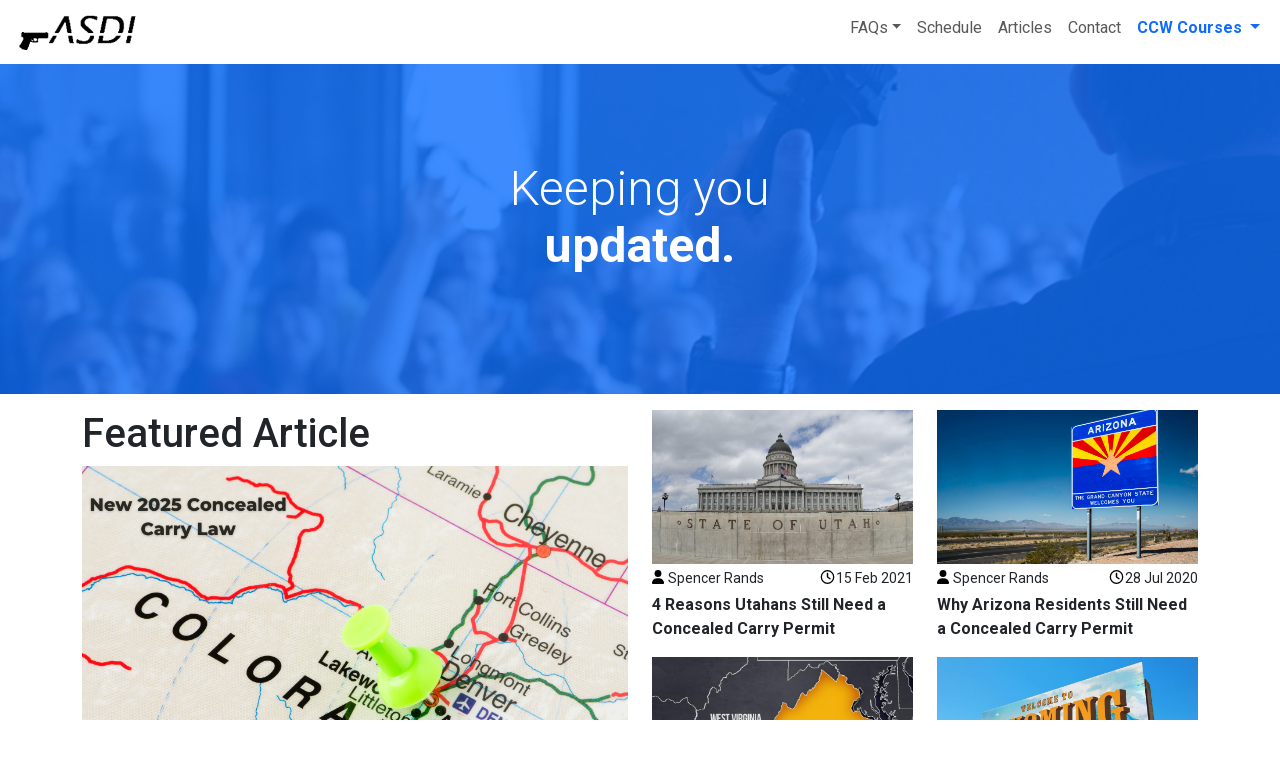

--- FILE ---
content_type: text/html; charset=utf-8
request_url: https://trainasdi.com/articles
body_size: 6902
content:
<!DOCTYPE html>
<html>
    <head>
        <meta charset="utf-8" />
        <meta name="viewport" content="width=device-width, initial-scale=1.0, maximum-scale=1.0" />
        <link rel="modulepreload" as="script" href="https://trainasdi.com/build/assets/app-DCLezpOw.js" /><script type="module" src="https://trainasdi.com/build/assets/app-DCLezpOw.js"></script>        <link rel="preload" as="style" href="https://trainasdi.com/build/assets/app-DtILlb-I.css" /><link rel="stylesheet" href="https://trainasdi.com/build/assets/app-DtILlb-I.css" />        <link rel="icon" type="image/x-icon" href="/favicon.ico">
        <meta property="fb:app_id" content="1705718796397270">
        <script>
            !function(f,b,e,v,n,t,s){
                if(f.fbq)return;n=f.fbq=function(){n.callMethod?
                n.callMethod.apply(n,arguments):n.queue.push(arguments)};
                if(!f._fbq)f._fbq=n;n.push=n;n.loaded=!0;n.version='2.0';
                n.queue=[];t=b.createElement(e);t.async=!0;
                t.src=v;s=b.getElementsByTagName(e)[0];
                s.parentNode.insertBefore(t,s)
            }(window, document,'script','https://connect.facebook.net/en_US/fbevents.js');
            fbq('init', '1637362863236670');
            fbq('track', 'PageView');
        </script>
        <!-- Google tag (gtag.js) -->
        <script async src="https://www.googletagmanager.com/gtag/js?id=G-03Y4BE42JL"></script>
        <script>
            window.dataLayer = window.dataLayer || [];
            function gtag(){dataLayer.push(arguments);}
            gtag('js', new Date());
            gtag('config', 'G-03Y4BE42JL');
        </script>
        
        
        <meta property="og:title" content="Articles | Legal Updates | Armed Self Defense Institute" inertia>
<meta name="twitter:title" content="Articles | Legal Updates | Armed Self Defense Institute" inertia>
<meta name="keywords" content="Articles, Legal Updates, Concealed Carry Permit, CCW, Concealed Firearms Permit, CFP, CHP, ASDI" inertia>
<meta property="og:description" content="Articles, legal updates, and news about your concealed carry permits and state specific firearms laws." inertia>
<meta name="twitter:description" content="Articles, legal updates, and news about your concealed carry permits and state specific firearms laws." inertia>
<meta name="description" content="Articles, legal updates, and news about your concealed carry permits and state specific firearms laws." inertia>
<meta property="og:image" content="https://asdi-distribution-safe.sfo3.digitaloceanspaces.com/global/FirearmsClassInstruction.jpg" inertia>
<meta itemprop="image" content="https://asdi-distribution-safe.sfo3.digitaloceanspaces.com/global/FirearmsClassInstruction.jpg" inertia>
<meta name="twitter:image" content="https://asdi-distribution-safe.sfo3.digitaloceanspaces.com/global/FirearmsClassInstruction.jpg" inertia>
<meta name="twitter:site" content="@TrainASDI" inertia>
<meta name="twitter:creator" content="@TrainASDI" inertia>
<title inertia>Articles | Legal Updates | Armed Self Defense Institute</title>    </head>

    <body>
        <div id="app" data-page="{&quot;component&quot;:&quot;Articles/Index&quot;,&quot;props&quot;:{&quot;errors&quot;:{},&quot;headerCourses&quot;:[{&quot;name&quot;:&quot;Arizona Concealed Carry Permit&quot;,&quot;landing_page_url&quot;:&quot;arizona-concealed-carry-permit&quot;},{&quot;name&quot;:&quot;Colorado Concealed Carry Permit&quot;,&quot;landing_page_url&quot;:&quot;colorado-concealed-carry-permit&quot;},{&quot;name&quot;:&quot;Florida Concealed Weapon License&quot;,&quot;landing_page_url&quot;:&quot;florida-concealed-carry-permit&quot;},{&quot;name&quot;:&quot;Nevada Concealed Firearms Permit&quot;,&quot;landing_page_url&quot;:&quot;nevada-concealed-firearms-permit&quot;},{&quot;name&quot;:&quot;Oregon Concealed Carry Permit&quot;,&quot;landing_page_url&quot;:&quot;oregon-concealed-carry-permit&quot;},{&quot;name&quot;:&quot;Pennsylvania / Multi-State Concealed Carry Permit&quot;,&quot;landing_page_url&quot;:&quot;pennsylvania-license-to-carry&quot;},{&quot;name&quot;:&quot;Texas License to Carry Handgun&quot;,&quot;landing_page_url&quot;:&quot;texas-license-to-carry-handgun&quot;},{&quot;name&quot;:&quot;Utah Concealed Carry Permit&quot;,&quot;landing_page_url&quot;:&quot;utah-concealed-carry-permit&quot;},{&quot;name&quot;:&quot;Utah Non-Resident Permit for Californians&quot;,&quot;landing_page_url&quot;:&quot;california-utah-non-resident-permit&quot;},{&quot;name&quot;:&quot;Virginia Concealed Carry Permit&quot;,&quot;landing_page_url&quot;:&quot;virginia-concealed-carry-permit&quot;},{&quot;name&quot;:&quot;Wisconsin Concealed Carry Permit&quot;,&quot;landing_page_url&quot;:&quot;wisconsin-concealed-carry-permit&quot;}],&quot;headerFaqs&quot;:[{&quot;id&quot;:9,&quot;name&quot;:&quot;Arizona Concealed Carry Permit&quot;,&quot;stub&quot;:&quot;arizona-concealed-carry-permit&quot;},{&quot;id&quot;:15,&quot;name&quot;:&quot;Arizona Non-Resident Concealed Carry Permit&quot;,&quot;stub&quot;:&quot;arizona-non-resident-concealed-carry-permit&quot;},{&quot;id&quot;:6,&quot;name&quot;:&quot;Colorado Concealed Carry Permit&quot;,&quot;stub&quot;:&quot;colorado-concealed-carry-permit&quot;},{&quot;id&quot;:17,&quot;name&quot;:&quot;Florida Concealed Weapon License&quot;,&quot;stub&quot;:&quot;florida-concealed-carry-permit&quot;},{&quot;id&quot;:27,&quot;name&quot;:&quot;Nevada Concealed Firearms Permit&quot;,&quot;stub&quot;:&quot;nevada-concealed-firearms-permit&quot;},{&quot;id&quot;:13,&quot;name&quot;:&quot;Oregon Concealed Carry Permit&quot;,&quot;stub&quot;:&quot;oregon-concealed-carry-permit&quot;},{&quot;id&quot;:24,&quot;name&quot;:&quot;Pennsylvania / Multi-State Concealed Carry Permit&quot;,&quot;stub&quot;:&quot;pennsylvania-license-to-carry&quot;},{&quot;id&quot;:32,&quot;name&quot;:&quot;Texas License to Carry Handgun&quot;,&quot;stub&quot;:&quot;texas-license-to-carry-handgun&quot;},{&quot;id&quot;:1,&quot;name&quot;:&quot;Utah Concealed Carry Permit&quot;,&quot;stub&quot;:&quot;utah-concealed-carry-permit&quot;},{&quot;id&quot;:26,&quot;name&quot;:&quot;Utah Non-Resident Permit for Californians&quot;,&quot;stub&quot;:&quot;california-utah-non-resident-permit&quot;},{&quot;id&quot;:14,&quot;name&quot;:&quot;Virginia Concealed Carry Permit&quot;,&quot;stub&quot;:&quot;virginia-concealed-carry-permit&quot;},{&quot;id&quot;:12,&quot;name&quot;:&quot;Wisconsin Concealed Carry Permit&quot;,&quot;stub&quot;:&quot;wisconsin-concealed-carry-permit&quot;}],&quot;footerArticles&quot;:[{&quot;title&quot;:&quot;Colorado&#39;s New 2025 Concealed Carry Law&quot;,&quot;publish_on&quot;:&quot;2024-11-15 00:00:00&quot;,&quot;url&quot;:&quot;Colorados-New-2025-Concealed-Carry-Law&quot;},{&quot;title&quot;:&quot;4 Reasons Utahans Still Need a Concealed Carry Permit&quot;,&quot;publish_on&quot;:&quot;2021-02-15 00:00:00&quot;,&quot;url&quot;:&quot;4-Reasons-Utahans-Still-Need-a-Concealed-Carry-Permit&quot;},{&quot;title&quot;:&quot;Why Arizona Residents Still Need a Concealed Carry Permit&quot;,&quot;publish_on&quot;:&quot;2020-07-28 00:00:00&quot;,&quot;url&quot;:&quot;Why-Arizona-Residents-Still-Need-a-Concealed-Carry-Permit&quot;}],&quot;footerCourses&quot;:[{&quot;name&quot;:&quot;Arizona Concealed Carry Permit&quot;,&quot;landing_page_url&quot;:&quot;arizona-concealed-carry-permit&quot;,&quot;id&quot;:9,&quot;stub&quot;:&quot;arizona-concealed-carry-permit&quot;,&quot;schedule_items&quot;:[{&quot;course_id&quot;:9,&quot;startDate&quot;:&quot;2026-01-17 09:00:00&quot;,&quot;availableSeats&quot;:0}]},{&quot;name&quot;:&quot;Arizona Non-Resident Concealed Carry Permit&quot;,&quot;landing_page_url&quot;:&quot;arizona-non-resident-concealed-carry-permit&quot;,&quot;id&quot;:15,&quot;stub&quot;:&quot;arizona-non-resident-concealed-carry-permit&quot;,&quot;schedule_items&quot;:[{&quot;course_id&quot;:15,&quot;startDate&quot;:&quot;2026-02-21 13:00:00&quot;,&quot;availableSeats&quot;:0}]},{&quot;name&quot;:&quot;Colorado Concealed Carry Permit&quot;,&quot;landing_page_url&quot;:&quot;colorado-concealed-carry-permit&quot;,&quot;id&quot;:6,&quot;stub&quot;:&quot;colorado-concealed-carry-permit&quot;,&quot;schedule_items&quot;:[{&quot;course_id&quot;:6,&quot;startDate&quot;:&quot;2026-01-24 09:00:00&quot;,&quot;availableSeats&quot;:0}]},{&quot;name&quot;:&quot;Florida Concealed Weapon License&quot;,&quot;landing_page_url&quot;:&quot;florida-concealed-carry-permit&quot;,&quot;id&quot;:17,&quot;stub&quot;:&quot;florida-concealed-carry-permit&quot;,&quot;schedule_items&quot;:[{&quot;course_id&quot;:17,&quot;startDate&quot;:&quot;2026-01-23 17:00:00&quot;,&quot;availableSeats&quot;:0}]},{&quot;name&quot;:&quot;Nevada Concealed Firearms Permit&quot;,&quot;landing_page_url&quot;:&quot;nevada-concealed-firearms-permit&quot;,&quot;id&quot;:27,&quot;stub&quot;:&quot;nevada-concealed-firearms-permit&quot;,&quot;schedule_items&quot;:[{&quot;course_id&quot;:27,&quot;startDate&quot;:&quot;2026-02-28 09:00:00&quot;,&quot;availableSeats&quot;:0}]},{&quot;name&quot;:&quot;Oregon Concealed Carry Permit&quot;,&quot;landing_page_url&quot;:&quot;oregon-concealed-carry-permit&quot;,&quot;id&quot;:13,&quot;stub&quot;:&quot;oregon-concealed-carry-permit&quot;,&quot;schedule_items&quot;:[{&quot;course_id&quot;:13,&quot;startDate&quot;:&quot;2026-01-20 18:00:00&quot;,&quot;availableSeats&quot;:0}]},{&quot;name&quot;:&quot;Pennsylvania / Multi-State Concealed Carry Permit&quot;,&quot;landing_page_url&quot;:&quot;pennsylvania-license-to-carry&quot;,&quot;id&quot;:24,&quot;stub&quot;:&quot;pennsylvania-license-to-carry&quot;,&quot;schedule_items&quot;:[{&quot;course_id&quot;:24,&quot;startDate&quot;:&quot;2026-01-28 12:00:00&quot;,&quot;availableSeats&quot;:0}]},{&quot;name&quot;:&quot;Texas License to Carry Handgun&quot;,&quot;landing_page_url&quot;:&quot;texas-license-to-carry-handgun&quot;,&quot;id&quot;:32,&quot;stub&quot;:&quot;texas-license-to-carry-handgun&quot;,&quot;schedule_items&quot;:[{&quot;course_id&quot;:32,&quot;startDate&quot;:&quot;2026-01-22 18:00:00&quot;,&quot;availableSeats&quot;:0}]},{&quot;name&quot;:&quot;Utah Concealed Carry Permit&quot;,&quot;landing_page_url&quot;:&quot;utah-concealed-carry-permit&quot;,&quot;id&quot;:1,&quot;stub&quot;:&quot;utah-concealed-carry-permit&quot;,&quot;schedule_items&quot;:[{&quot;course_id&quot;:1,&quot;startDate&quot;:&quot;2026-02-23 13:00:00&quot;,&quot;availableSeats&quot;:0}]},{&quot;name&quot;:&quot;Utah Non-Resident Permit for Californians&quot;,&quot;landing_page_url&quot;:&quot;california-utah-non-resident-permit&quot;,&quot;id&quot;:26,&quot;stub&quot;:&quot;california-utah-non-resident-permit&quot;,&quot;schedule_items&quot;:[{&quot;course_id&quot;:26,&quot;startDate&quot;:&quot;2026-01-24 09:00:00&quot;,&quot;availableSeats&quot;:0}]},{&quot;name&quot;:&quot;Virginia Concealed Carry Permit&quot;,&quot;landing_page_url&quot;:&quot;virginia-concealed-carry-permit&quot;,&quot;id&quot;:14,&quot;stub&quot;:&quot;virginia-concealed-carry-permit&quot;,&quot;schedule_items&quot;:[{&quot;course_id&quot;:14,&quot;startDate&quot;:&quot;2026-01-17 09:00:00&quot;,&quot;availableSeats&quot;:0}]},{&quot;name&quot;:&quot;Wisconsin Concealed Carry Permit&quot;,&quot;landing_page_url&quot;:&quot;wisconsin-concealed-carry-permit&quot;,&quot;id&quot;:12,&quot;stub&quot;:&quot;wisconsin-concealed-carry-permit&quot;,&quot;schedule_items&quot;:[{&quot;course_id&quot;:12,&quot;startDate&quot;:&quot;2026-01-17 10:00:00&quot;,&quot;availableSeats&quot;:0}]}],&quot;recaptcha_site_key&quot;:&quot;6LfxrcAUAAAAAFiQHwpG_Ld5NhCGiX88eoDSuzjG&quot;,&quot;google_maps_api_key&quot;:null,&quot;customizations&quot;:{&quot;SMSSignup&quot;:&quot;&lt;p&gt;By entering your phone number, you agree to receive conversational messages from ASDI regarding your class registration. Message frequency may vary, with an average of 1-2 messages per class registration. Message and data rates may apply. Reply &#39;\&quot;stop\&quot; to unsubscribe, or “help” for more information, &lt;a href=\&quot;/policies\&quot; target=\&quot;_blank\&quot;&gt;view our privacy policy here&lt;/a&gt;.&lt;/p&gt;&quot;,&quot;SMSWelcome&quot;:&quot;Welcome to ASDI Messaging! Reply HELP for help, STOP to opt out of messages.&quot;,&quot;SMSOptOut&quot;:&quot;You have successfully opted out of ASDI Automated Messaging. Reply START to opt back in.&quot;,&quot;SMSHelp&quot;:null},&quot;articles&quot;:[{&quot;id&quot;:46,&quot;title&quot;:&quot;Colorado&#39;s New 2025 Concealed Carry Law&quot;,&quot;publish_on&quot;:&quot;2024-11-15 00:00:00&quot;,&quot;url&quot;:&quot;Colorados-New-2025-Concealed-Carry-Law&quot;,&quot;author_id&quot;:2,&quot;bannerImage&quot;:&quot;public/uploads/images/2025/06/L33JEeSvudq58Nez7nvd47g8o1sRYSyHuETWsYeM.png&quot;,&quot;author&quot;:{&quot;id&quot;:2,&quot;firstName&quot;:&quot;Spencer&quot;,&quot;lastName&quot;:&quot;Rands&quot;,&quot;email&quot;:&quot;Srands@trainasdi.com&quot;}},{&quot;id&quot;:43,&quot;title&quot;:&quot;4 Reasons Utahans Still Need a Concealed Carry Permit&quot;,&quot;publish_on&quot;:&quot;2021-02-15 00:00:00&quot;,&quot;url&quot;:&quot;4-Reasons-Utahans-Still-Need-a-Concealed-Carry-Permit&quot;,&quot;author_id&quot;:2,&quot;bannerImage&quot;:&quot;public/uploads/images/2021/02/statecapitol-1024x754.jpg&quot;,&quot;author&quot;:{&quot;id&quot;:2,&quot;firstName&quot;:&quot;Spencer&quot;,&quot;lastName&quot;:&quot;Rands&quot;,&quot;email&quot;:&quot;Srands@trainasdi.com&quot;}},{&quot;id&quot;:42,&quot;title&quot;:&quot;Why Arizona Residents Still Need a Concealed Carry Permit&quot;,&quot;publish_on&quot;:&quot;2020-07-28 00:00:00&quot;,&quot;url&quot;:&quot;Why-Arizona-Residents-Still-Need-a-Concealed-Carry-Permit&quot;,&quot;author_id&quot;:2,&quot;bannerImage&quot;:&quot;public/uploads/images/2020/07/welcome_to_arizona.jpeg&quot;,&quot;author&quot;:{&quot;id&quot;:2,&quot;firstName&quot;:&quot;Spencer&quot;,&quot;lastName&quot;:&quot;Rands&quot;,&quot;email&quot;:&quot;Srands@trainasdi.com&quot;}},{&quot;id&quot;:40,&quot;title&quot;:&quot;Virginia Dishonors Concealed Carry Permits from 25 States&quot;,&quot;publish_on&quot;:&quot;2020-01-31 00:00:00&quot;,&quot;url&quot;:&quot;Virginia-Dishonors-Concealed-Carry-Permits-from-25-States&quot;,&quot;author_id&quot;:2,&quot;bannerImage&quot;:&quot;public/uploads/images/2020/01/StateofVirginiaMap.jpg&quot;,&quot;author&quot;:{&quot;id&quot;:2,&quot;firstName&quot;:&quot;Spencer&quot;,&quot;lastName&quot;:&quot;Rands&quot;,&quot;email&quot;:&quot;Srands@trainasdi.com&quot;}},{&quot;id&quot;:39,&quot;title&quot;:&quot;3 Reasons a Wyoming Resident Should Get a Wyoming Concealed Carry Permit&quot;,&quot;publish_on&quot;:&quot;2020-01-06 00:00:00&quot;,&quot;url&quot;:&quot;why-you-should-get-a-concealed-carry-permit-in-wyoming&quot;,&quot;author_id&quot;:2,&quot;bannerImage&quot;:&quot;public/uploads/images/2020/01/https___specials-images.forbesimg.com_dam_imageserve_953779010_960x0.jpg_fit=scale&quot;,&quot;author&quot;:{&quot;id&quot;:2,&quot;firstName&quot;:&quot;Spencer&quot;,&quot;lastName&quot;:&quot;Rands&quot;,&quot;email&quot;:&quot;Srands@trainasdi.com&quot;}},{&quot;id&quot;:38,&quot;title&quot;:&quot;Colorado’s Red Flag Law – What you need to know&quot;,&quot;publish_on&quot;:&quot;2020-01-01 00:00:00&quot;,&quot;url&quot;:&quot;Colorados-Red-Flag-Law&quot;,&quot;author_id&quot;:2,&quot;bannerImage&quot;:&quot;public/uploads/images/2020/01/red-flag.jpg&quot;,&quot;author&quot;:{&quot;id&quot;:2,&quot;firstName&quot;:&quot;Spencer&quot;,&quot;lastName&quot;:&quot;Rands&quot;,&quot;email&quot;:&quot;Srands@trainasdi.com&quot;}},{&quot;id&quot;:34,&quot;title&quot;:&quot;Utah Concealed Carry Permit Background Check Fee Increase&quot;,&quot;publish_on&quot;:&quot;2017-08-01 00:00:00&quot;,&quot;url&quot;:&quot;Utah-Concealed-Carry-Permit-Background-Check-Fee-Increase&quot;,&quot;author_id&quot;:2,&quot;bannerImage&quot;:&quot;public/uploads/images/2017/08/gun-money-fee-utah.jpg&quot;,&quot;author&quot;:{&quot;id&quot;:2,&quot;firstName&quot;:&quot;Spencer&quot;,&quot;lastName&quot;:&quot;Rands&quot;,&quot;email&quot;:&quot;Srands@trainasdi.com&quot;}},{&quot;id&quot;:32,&quot;title&quot;:&quot;\&quot;Always Shoot To Kill\&quot;&quot;,&quot;publish_on&quot;:&quot;2017-07-18 00:00:00&quot;,&quot;url&quot;:&quot;Always-Shoot-To-Kill&quot;,&quot;author_id&quot;:2,&quot;bannerImage&quot;:&quot;public/uploads/images/2017/07/gun-shooting.jpg&quot;,&quot;author&quot;:{&quot;id&quot;:2,&quot;firstName&quot;:&quot;Spencer&quot;,&quot;lastName&quot;:&quot;Rands&quot;,&quot;email&quot;:&quot;Srands@trainasdi.com&quot;}},{&quot;id&quot;:31,&quot;title&quot;:&quot;Utah Concealed Weapons Permits for California Residents&quot;,&quot;publish_on&quot;:&quot;2017-05-31 00:00:00&quot;,&quot;url&quot;:&quot;Utah-Concealed-Weapons-Permits-for-California-Residents&quot;,&quot;author_id&quot;:2,&quot;bannerImage&quot;:&quot;public/uploads/images/2017/05/California-Flag.jpg&quot;,&quot;author&quot;:{&quot;id&quot;:2,&quot;firstName&quot;:&quot;Spencer&quot;,&quot;lastName&quot;:&quot;Rands&quot;,&quot;email&quot;:&quot;Srands@trainasdi.com&quot;}},{&quot;id&quot;:28,&quot;title&quot;:&quot;3 Reasons You Should Carry a Concealed Firearm&quot;,&quot;publish_on&quot;:&quot;2017-05-02 00:00:00&quot;,&quot;url&quot;:&quot;3-Reasons-You-Should-Carry-A-Concealed-Firearm&quot;,&quot;author_id&quot;:2,&quot;bannerImage&quot;:&quot;public/uploads/images/2017/04/IWB-Concealed-Carry.jpg&quot;,&quot;author&quot;:{&quot;id&quot;:2,&quot;firstName&quot;:&quot;Spencer&quot;,&quot;lastName&quot;:&quot;Rands&quot;,&quot;email&quot;:&quot;Srands@trainasdi.com&quot;}},{&quot;id&quot;:30,&quot;title&quot;:&quot;What to Do When Pulled Over by Police while Conceal Carrying a Firearm&quot;,&quot;publish_on&quot;:&quot;2017-04-07 00:00:00&quot;,&quot;url&quot;:&quot;What-to-Do-When-Pulled-Over-by-Police-while-Conceal-Carrying-a-Firearm&quot;,&quot;author_id&quot;:2,&quot;bannerImage&quot;:&quot;public/uploads/images/2017/04/Utah-Highway-Patrol-Police.jpg&quot;,&quot;author&quot;:{&quot;id&quot;:2,&quot;firstName&quot;:&quot;Spencer&quot;,&quot;lastName&quot;:&quot;Rands&quot;,&quot;email&quot;:&quot;Srands@trainasdi.com&quot;}},{&quot;id&quot;:27,&quot;title&quot;:&quot;Constitutional Carry Bill Fails To Pass in 2017 Legislature&quot;,&quot;publish_on&quot;:&quot;2017-03-15 00:00:00&quot;,&quot;url&quot;:&quot;Constitutional-Carry-Bill-Fails-To-Pass-in-2017-Legislature&quot;,&quot;author_id&quot;:2,&quot;bannerImage&quot;:&quot;public/uploads/images/2022/12/michael-hart-unsplash.jpg&quot;,&quot;author&quot;:{&quot;id&quot;:2,&quot;firstName&quot;:&quot;Spencer&quot;,&quot;lastName&quot;:&quot;Rands&quot;,&quot;email&quot;:&quot;Srands@trainasdi.com&quot;}},{&quot;id&quot;:26,&quot;title&quot;:&quot;Bill Passes To Allow 18-Year-Olds To Obtain Utah CCW (Updated)&quot;,&quot;publish_on&quot;:&quot;2017-03-14 00:00:00&quot;,&quot;url&quot;:&quot;Bill-Passes-May-Allow-18-Year-Olds-To-Obtain-Utah-CCW&quot;,&quot;author_id&quot;:2,&quot;bannerImage&quot;:&quot;public/uploads/images/2017/03/Legislature 2017 18 Year Old Carry.jpg&quot;,&quot;author&quot;:{&quot;id&quot;:2,&quot;firstName&quot;:&quot;Spencer&quot;,&quot;lastName&quot;:&quot;Rands&quot;,&quot;email&quot;:&quot;Srands@trainasdi.com&quot;}},{&quot;id&quot;:25,&quot;title&quot;:&quot;Now Teaching Utah Concealed Carry Classes in Cedar City&quot;,&quot;publish_on&quot;:&quot;2017-02-27 00:00:00&quot;,&quot;url&quot;:&quot;Utah-Concealed-Carry-Cedar-City-Utah&quot;,&quot;author_id&quot;:2,&quot;bannerImage&quot;:&quot;public/uploads/images/2017/02/Cedar City Sign.jpg&quot;,&quot;author&quot;:{&quot;id&quot;:2,&quot;firstName&quot;:&quot;Spencer&quot;,&quot;lastName&quot;:&quot;Rands&quot;,&quot;email&quot;:&quot;Srands@trainasdi.com&quot;}},{&quot;id&quot;:24,&quot;title&quot;:&quot;National Concealed Carry Reciprocity Proposed&quot;,&quot;publish_on&quot;:&quot;2017-01-04 00:00:00&quot;,&quot;url&quot;:&quot;National-Reciproicity-Proposed&quot;,&quot;author_id&quot;:2,&quot;bannerImage&quot;:&quot;public/uploads/images/2017/01/conceal-carry-gun-and-purse.jpg&quot;,&quot;author&quot;:{&quot;id&quot;:2,&quot;firstName&quot;:&quot;Spencer&quot;,&quot;lastName&quot;:&quot;Rands&quot;,&quot;email&quot;:&quot;Srands@trainasdi.com&quot;}},{&quot;id&quot;:23,&quot;title&quot;:&quot;Nevada Now Honors Utah Concealed Weapons Permit&quot;,&quot;publish_on&quot;:&quot;2016-09-19 00:00:00&quot;,&quot;url&quot;:&quot;Nevada-Now-Honors-Utah-Concealed-Weapons-Permit&quot;,&quot;author_id&quot;:2,&quot;bannerImage&quot;:&quot;public/uploads/images/2016/09/Nevada Flag.jpg&quot;,&quot;author&quot;:{&quot;id&quot;:2,&quot;firstName&quot;:&quot;Spencer&quot;,&quot;lastName&quot;:&quot;Rands&quot;,&quot;email&quot;:&quot;Srands@trainasdi.com&quot;}},{&quot;id&quot;:2,&quot;title&quot;:&quot;Choosing the Best Holster for You&quot;,&quot;publish_on&quot;:&quot;2011-01-06 00:00:00&quot;,&quot;url&quot;:&quot;picking-the-right-holster-part-1&quot;,&quot;author_id&quot;:2,&quot;bannerImage&quot;:&quot;public/uploads/images/2016/09/concealed-carry.jpg&quot;,&quot;author&quot;:{&quot;id&quot;:2,&quot;firstName&quot;:&quot;Spencer&quot;,&quot;lastName&quot;:&quot;Rands&quot;,&quot;email&quot;:&quot;Srands@trainasdi.com&quot;}},{&quot;id&quot;:3,&quot;title&quot;:&quot;You have your Concealed Weapons Permit – Now What?&quot;,&quot;publish_on&quot;:&quot;2010-12-01 00:00:00&quot;,&quot;url&quot;:&quot;you-have-your-concealed-weapons-permit-now-what&quot;,&quot;author_id&quot;:2,&quot;bannerImage&quot;:&quot;public/uploads/images/2016/09/businessPeople.jpg&quot;,&quot;author&quot;:{&quot;id&quot;:2,&quot;firstName&quot;:&quot;Spencer&quot;,&quot;lastName&quot;:&quot;Rands&quot;,&quot;email&quot;:&quot;Srands@trainasdi.com&quot;}},{&quot;id&quot;:4,&quot;title&quot;:&quot;Happy Thanksgiving!&quot;,&quot;publish_on&quot;:&quot;2010-11-25 00:00:00&quot;,&quot;url&quot;:&quot;happy-thanksgiving&quot;,&quot;author_id&quot;:2,&quot;bannerImage&quot;:&quot;public/uploads/images/2016/09/Cover Photo Range 06.jpg&quot;,&quot;author&quot;:{&quot;id&quot;:2,&quot;firstName&quot;:&quot;Spencer&quot;,&quot;lastName&quot;:&quot;Rands&quot;,&quot;email&quot;:&quot;Srands@trainasdi.com&quot;}},{&quot;id&quot;:5,&quot;title&quot;:&quot;Watch the “ASDI Spice” video here&quot;,&quot;publish_on&quot;:&quot;2010-11-16 00:00:00&quot;,&quot;url&quot;:&quot;watch-the-asdi-spice-video-here&quot;,&quot;author_id&quot;:2,&quot;bannerImage&quot;:&quot;public/uploads/images/2016/09/ASDISpice.jpg&quot;,&quot;author&quot;:{&quot;id&quot;:2,&quot;firstName&quot;:&quot;Spencer&quot;,&quot;lastName&quot;:&quot;Rands&quot;,&quot;email&quot;:&quot;Srands@trainasdi.com&quot;}},{&quot;id&quot;:10,&quot;title&quot;:&quot;Burglar Shot in Kearns, Utah&quot;,&quot;publish_on&quot;:&quot;2010-11-09 00:00:00&quot;,&quot;url&quot;:&quot;burglar-shot-in-kearns-utah&quot;,&quot;author_id&quot;:2,&quot;bannerImage&quot;:&quot;public/uploads/images/2016/09/252470.jpg&quot;,&quot;author&quot;:{&quot;id&quot;:2,&quot;firstName&quot;:&quot;Spencer&quot;,&quot;lastName&quot;:&quot;Rands&quot;,&quot;email&quot;:&quot;Srands@trainasdi.com&quot;}},{&quot;id&quot;:11,&quot;title&quot;:&quot;1000 Subscribers on YouTube&quot;,&quot;publish_on&quot;:&quot;2010-11-05 00:00:00&quot;,&quot;url&quot;:&quot;1000-Subscribers-on-YouTube&quot;,&quot;author_id&quot;:2,&quot;bannerImage&quot;:&quot;public/uploads/images/2016/09/Youtube Subscribers.jpg&quot;,&quot;author&quot;:{&quot;id&quot;:2,&quot;firstName&quot;:&quot;Spencer&quot;,&quot;lastName&quot;:&quot;Rands&quot;,&quot;email&quot;:&quot;Srands@trainasdi.com&quot;}},{&quot;id&quot;:12,&quot;title&quot;:&quot;Shooting the ASDI Spice Video&quot;,&quot;publish_on&quot;:&quot;2010-11-04 00:00:00&quot;,&quot;url&quot;:&quot;Shooting-the-ASDI-Spice-Video&quot;,&quot;author_id&quot;:2,&quot;bannerImage&quot;:&quot;public/uploads/images/2016/09/ASDI Spice Behind.jpg&quot;,&quot;author&quot;:{&quot;id&quot;:2,&quot;firstName&quot;:&quot;Spencer&quot;,&quot;lastName&quot;:&quot;Rands&quot;,&quot;email&quot;:&quot;Srands@trainasdi.com&quot;}},{&quot;id&quot;:13,&quot;title&quot;:&quot;Private Class Promotion&quot;,&quot;publish_on&quot;:&quot;2010-10-28 00:00:00&quot;,&quot;url&quot;:&quot;Private-Class-Promotion&quot;,&quot;author_id&quot;:2,&quot;bannerImage&quot;:&quot;public/uploads/images/2016/09/download (2).jpg&quot;,&quot;author&quot;:{&quot;id&quot;:2,&quot;firstName&quot;:&quot;Spencer&quot;,&quot;lastName&quot;:&quot;Rands&quot;,&quot;email&quot;:&quot;Srands@trainasdi.com&quot;}},{&quot;id&quot;:16,&quot;title&quot;:&quot;Halloween Pumpkin Shoot&quot;,&quot;publish_on&quot;:&quot;2010-10-27 00:00:00&quot;,&quot;url&quot;:&quot;Halloween-Pumpkin-Shoot&quot;,&quot;author_id&quot;:2,&quot;bannerImage&quot;:&quot;public/uploads/images/2016/09/pumpkin_boom.jpg&quot;,&quot;author&quot;:{&quot;id&quot;:2,&quot;firstName&quot;:&quot;Spencer&quot;,&quot;lastName&quot;:&quot;Rands&quot;,&quot;email&quot;:&quot;Srands@trainasdi.com&quot;}},{&quot;id&quot;:17,&quot;title&quot;:&quot;Choosing a Handgun for Self Defense&quot;,&quot;publish_on&quot;:&quot;2010-04-29 00:00:00&quot;,&quot;url&quot;:&quot;Picking-a-Handgun-for-Self-Defense&quot;,&quot;author_id&quot;:2,&quot;bannerImage&quot;:&quot;public/uploads/images/2016/09/Handgun Selection.png&quot;,&quot;author&quot;:{&quot;id&quot;:2,&quot;firstName&quot;:&quot;Spencer&quot;,&quot;lastName&quot;:&quot;Rands&quot;,&quot;email&quot;:&quot;Srands@trainasdi.com&quot;}}]},&quot;url&quot;:&quot;/articles&quot;,&quot;version&quot;:&quot;d1abdb07a8e80ccd18faaa34ff3eaa2e&quot;,&quot;clearHistory&quot;:false,&quot;encryptHistory&quot;:false}"><main><nav class="navbar navbar-expand-lg navbar-light" aria-label="Fifth navbar example"><div class="container-fluid"><a class="navbar-brand" href="/"><img src="https://asdi-distribution-safe.sfo3.digitaloceanspaces.com/global/ASDIWebLogo.png" alt="ASDI Logo" height="35"></a><button class="navbar-toggler" type="button" data-bs-toggle="collapse" data-bs-target="#mainNav" aria-controls="navbarsExample05" aria-expanded="false" aria-label="Toggle navigation"><span class="navbar-toggler-icon"></span></button><div class="collapse navbar-collapse" id="mainNav"><ul class="navbar-nav ms-auto mb-2"><li class="nav-item dropdown"><a class="nav-link dropdown-toggle" href="#" data-bs-toggle="dropdown" aria-expanded="false">FAQs</a><ul class="dropdown-menu"><li><a class="dropdown-item" href="/faqs">All FAQs</a></li><!--[--><li><a class="dropdown-item" href="/faqs/arizona-concealed-carry-permit">Arizona Concealed Carry Permit</a></li><li><a class="dropdown-item" href="/faqs/arizona-non-resident-concealed-carry-permit">Arizona Non-Resident Concealed Carry Permit</a></li><li><a class="dropdown-item" href="/faqs/colorado-concealed-carry-permit">Colorado Concealed Carry Permit</a></li><li><a class="dropdown-item" href="/faqs/florida-concealed-carry-permit">Florida Concealed Weapon License</a></li><li><a class="dropdown-item" href="/faqs/nevada-concealed-firearms-permit">Nevada Concealed Firearms Permit</a></li><li><a class="dropdown-item" href="/faqs/oregon-concealed-carry-permit">Oregon Concealed Carry Permit</a></li><li><a class="dropdown-item" href="/faqs/pennsylvania-license-to-carry">Pennsylvania / Multi-State Concealed Carry Permit</a></li><li><a class="dropdown-item" href="/faqs/texas-license-to-carry-handgun">Texas License to Carry Handgun</a></li><li><a class="dropdown-item" href="/faqs/utah-concealed-carry-permit">Utah Concealed Carry Permit</a></li><li><a class="dropdown-item" href="/faqs/california-utah-non-resident-permit">Utah Non-Resident Permit for Californians</a></li><li><a class="dropdown-item" href="/faqs/virginia-concealed-carry-permit">Virginia Concealed Carry Permit</a></li><li><a class="dropdown-item" href="/faqs/wisconsin-concealed-carry-permit">Wisconsin Concealed Carry Permit</a></li><!--]--></ul></li><li class="nav-item"><a class="nav-link" href="/schedule">Schedule</a></li><li class="nav-item"><a class="nav-link" href="/articles">Articles</a></li><li class="nav-item"><a class="nav-link" href="/contact-us">Contact</a></li><li class="nav-item dropdown"><a class="nav-link text-primary dropdown-toggle fw-bold" href="#" data-bs-toggle="dropdown" aria-expanded="false"> CCW Courses </a><ul class="dropdown-menu dropdown-menu-end"><li><a class="dropdown-item" href="/courses">All Courses</a></li><!--[--><li><a class="dropdown-item" href="/courses/arizona-concealed-carry-permit">Arizona Concealed Carry Permit</a></li><li><a class="dropdown-item" href="/courses/colorado-concealed-carry-permit">Colorado Concealed Carry Permit</a></li><li><a class="dropdown-item" href="/courses/florida-concealed-carry-permit">Florida Concealed Weapon License</a></li><li><a class="dropdown-item" href="/courses/nevada-concealed-firearms-permit">Nevada Concealed Firearms Permit</a></li><li><a class="dropdown-item" href="/courses/oregon-concealed-carry-permit">Oregon Concealed Carry Permit</a></li><li><a class="dropdown-item" href="/courses/pennsylvania-license-to-carry">Pennsylvania / Multi-State Concealed Carry Permit</a></li><li><a class="dropdown-item" href="/courses/texas-license-to-carry-handgun">Texas License to Carry Handgun</a></li><li><a class="dropdown-item" href="/courses/utah-concealed-carry-permit">Utah Concealed Carry Permit</a></li><li><a class="dropdown-item" href="/courses/california-utah-non-resident-permit">Utah Non-Resident Permit for Californians</a></li><li><a class="dropdown-item" href="/courses/virginia-concealed-carry-permit">Virginia Concealed Carry Permit</a></li><li><a class="dropdown-item" href="/courses/wisconsin-concealed-carry-permit">Wisconsin Concealed Carry Permit</a></li><!--]--></ul></li></ul></div></div></nav><div><!--[--><!--[--><!----><div><div class="mb-3 bg-cover bg-classroom bg-norepeat bg-cc"><div class="text-white cover-image bg-blue"><div class="py-5 container-fluid"><div class="row"><div class="py-5 text-center col"><h1 class="mb-4 text-center text-feature">Keeping you <span class="text-highlight">updated.</span></h1></div></div></div></div></div><div class="container-fluid container-lg"><div class="row"><div class="col-12 col-md-6 col-lg-6"><div class="mb-3 feature-article article position-relative"><h2 class="text-center h1 text-md-start">Featured Article</h2><div class="mb-1 article-image"><img src="https://files.trainasdi.com/public/uploads/images/2025/06/L33JEeSvudq58Nez7nvd47g8o1sRYSyHuETWsYeM.png" alt="Colorado&#39;s New 2025 Concealed Carry Law" class="img-fluid"></div><div class="article-tags small row"><div class="col-6"><!----><span class="author ms-1">Spencer Rands</span></div><div class="mb-1 col-6 text-end"><!----><span>15 Nov 2024</span></div></div><div class="article-title fw-bold"><a class="text-dark text-decoration-none stretched-link" href="/articles/Colorados-New-2025-Concealed-Carry-Law">Colorado&#39;s New 2025 Concealed Carry Law</a></div><div class="article-meta"></div></div></div><div class="col-12 col-md-6 col-lg-6"><div class="row"><!--[--><div class="mb-3 article col-6 col-lg-6 position-relative"><div class="mb-1 article-image card-img-top"><img src="https://files.trainasdi.com/public/uploads/images/2021/02/statecapitol-1024x754.jpg" alt="4 Reasons Utahans Still Need a Concealed Carry Permit" class="img-fluid card-img-top"></div><div class="article-tags small row"><div class="col-6"><!----><span class="author ms-1">Spencer Rands</span></div><div class="mb-1 col-6 text-end"><!----><span>15 Feb 2021</span></div></div><div class="article-title fw-bold"><a class="text-dark text-decoration-none stretched-link" href="/articles/4-Reasons-Utahans-Still-Need-a-Concealed-Carry-Permit">4 Reasons Utahans Still Need a Concealed Carry Permit</a></div><div class="article-meta"></div></div><div class="mb-3 article col-6 col-lg-6 position-relative"><div class="mb-1 article-image card-img-top"><img src="https://files.trainasdi.com/public/uploads/images/2020/07/welcome_to_arizona.jpeg" alt="Why Arizona Residents Still Need a Concealed Carry Permit" class="img-fluid card-img-top"></div><div class="article-tags small row"><div class="col-6"><!----><span class="author ms-1">Spencer Rands</span></div><div class="mb-1 col-6 text-end"><!----><span>28 Jul 2020</span></div></div><div class="article-title fw-bold"><a class="text-dark text-decoration-none stretched-link" href="/articles/Why-Arizona-Residents-Still-Need-a-Concealed-Carry-Permit">Why Arizona Residents Still Need a Concealed Carry Permit</a></div><div class="article-meta"></div></div><div class="mb-3 article col-6 col-lg-6 position-relative"><div class="mb-1 article-image card-img-top"><img src="https://files.trainasdi.com/public/uploads/images/2020/01/StateofVirginiaMap.jpg" alt="Virginia Dishonors Concealed Carry Permits from 25 States" class="img-fluid card-img-top"></div><div class="article-tags small row"><div class="col-6"><!----><span class="author ms-1">Spencer Rands</span></div><div class="mb-1 col-6 text-end"><!----><span>31 Jan 2020</span></div></div><div class="article-title fw-bold"><a class="text-dark text-decoration-none stretched-link" href="/articles/Virginia-Dishonors-Concealed-Carry-Permits-from-25-States">Virginia Dishonors Concealed Carry Permits from 25 States</a></div><div class="article-meta"></div></div><div class="mb-3 article col-6 col-lg-6 position-relative"><div class="mb-1 article-image card-img-top"><img src="https://files.trainasdi.com/public/uploads/images/2020/01/https___specials-images.forbesimg.com_dam_imageserve_953779010_960x0.jpg_fit=scale" alt="3 Reasons a Wyoming Resident Should Get a Wyoming Concealed Carry Permit" class="img-fluid card-img-top"></div><div class="article-tags small row"><div class="col-6"><!----><span class="author ms-1">Spencer Rands</span></div><div class="mb-1 col-6 text-end"><!----><span>06 Jan 2020</span></div></div><div class="article-title fw-bold"><a class="text-dark text-decoration-none stretched-link" href="/articles/why-you-should-get-a-concealed-carry-permit-in-wyoming">3 Reasons a Wyoming Resident Should Get a Wyoming Concealed Carry Permit</a></div><div class="article-meta"></div></div><!--]--></div></div></div><div class="row"><!--[--><div class="my-3 article col-6 col-md-4 position-relative"><div class="mb-1 article-image card-img-top"><img src="https://files.trainasdi.com/public/uploads/images/2020/01/red-flag.jpg" alt="Colorado’s Red Flag Law – What you need to know" class="img-fluid card-img-top"></div><div class="article-tags small row"><div class="col-6"><!----><span class="author ms-1">Spencer Rands</span></div><div class="mb-1 col-6 text-end"><!----><span>01 Jan 2020</span></div></div><div class="article-title fw-bold"><a class="text-dark text-decoration-none stretched-link" href="/articles/Colorados-Red-Flag-Law">Colorado’s Red Flag Law – What you need to know</a></div><div class="article-meta"></div></div><div class="my-3 article col-6 col-md-4 position-relative"><div class="mb-1 article-image card-img-top"><img src="https://files.trainasdi.com/public/uploads/images/2017/08/gun-money-fee-utah.jpg" alt="Utah Concealed Carry Permit Background Check Fee Increase" class="img-fluid card-img-top"></div><div class="article-tags small row"><div class="col-6"><!----><span class="author ms-1">Spencer Rands</span></div><div class="mb-1 col-6 text-end"><!----><span>01 Aug 2017</span></div></div><div class="article-title fw-bold"><a class="text-dark text-decoration-none stretched-link" href="/articles/Utah-Concealed-Carry-Permit-Background-Check-Fee-Increase">Utah Concealed Carry Permit Background Check Fee Increase</a></div><div class="article-meta"></div></div><div class="my-3 article col-6 col-md-4 position-relative"><div class="mb-1 article-image card-img-top"><img src="https://files.trainasdi.com/public/uploads/images/2017/07/gun-shooting.jpg" alt="&quot;Always Shoot To Kill&quot;" class="img-fluid card-img-top"></div><div class="article-tags small row"><div class="col-6"><!----><span class="author ms-1">Spencer Rands</span></div><div class="mb-1 col-6 text-end"><!----><span>18 Jul 2017</span></div></div><div class="article-title fw-bold"><a class="text-dark text-decoration-none stretched-link" href="/articles/Always-Shoot-To-Kill">&quot;Always Shoot To Kill&quot;</a></div><div class="article-meta"></div></div><div class="my-3 article col-6 col-md-4 position-relative"><div class="mb-1 article-image card-img-top"><img src="https://files.trainasdi.com/public/uploads/images/2017/05/California-Flag.jpg" alt="Utah Concealed Weapons Permits for California Residents" class="img-fluid card-img-top"></div><div class="article-tags small row"><div class="col-6"><!----><span class="author ms-1">Spencer Rands</span></div><div class="mb-1 col-6 text-end"><!----><span>31 May 2017</span></div></div><div class="article-title fw-bold"><a class="text-dark text-decoration-none stretched-link" href="/articles/Utah-Concealed-Weapons-Permits-for-California-Residents">Utah Concealed Weapons Permits for California Residents</a></div><div class="article-meta"></div></div><div class="my-3 article col-6 col-md-4 position-relative"><div class="mb-1 article-image card-img-top"><img src="https://files.trainasdi.com/public/uploads/images/2017/04/IWB-Concealed-Carry.jpg" alt="3 Reasons You Should Carry a Concealed Firearm" class="img-fluid card-img-top"></div><div class="article-tags small row"><div class="col-6"><!----><span class="author ms-1">Spencer Rands</span></div><div class="mb-1 col-6 text-end"><!----><span>02 May 2017</span></div></div><div class="article-title fw-bold"><a class="text-dark text-decoration-none stretched-link" href="/articles/3-Reasons-You-Should-Carry-A-Concealed-Firearm">3 Reasons You Should Carry a Concealed Firearm</a></div><div class="article-meta"></div></div><div class="my-3 article col-6 col-md-4 position-relative"><div class="mb-1 article-image card-img-top"><img src="https://files.trainasdi.com/public/uploads/images/2017/04/Utah-Highway-Patrol-Police.jpg" alt="What to Do When Pulled Over by Police while Conceal Carrying a Firearm" class="img-fluid card-img-top"></div><div class="article-tags small row"><div class="col-6"><!----><span class="author ms-1">Spencer Rands</span></div><div class="mb-1 col-6 text-end"><!----><span>07 Apr 2017</span></div></div><div class="article-title fw-bold"><a class="text-dark text-decoration-none stretched-link" href="/articles/What-to-Do-When-Pulled-Over-by-Police-while-Conceal-Carrying-a-Firearm">What to Do When Pulled Over by Police while Conceal Carrying a Firearm</a></div><div class="article-meta"></div></div><div class="my-3 article col-6 col-md-4 position-relative"><div class="mb-1 article-image card-img-top"><img src="https://files.trainasdi.com/public/uploads/images/2022/12/michael-hart-unsplash.jpg" alt="Constitutional Carry Bill Fails To Pass in 2017 Legislature" class="img-fluid card-img-top"></div><div class="article-tags small row"><div class="col-6"><!----><span class="author ms-1">Spencer Rands</span></div><div class="mb-1 col-6 text-end"><!----><span>15 Mar 2017</span></div></div><div class="article-title fw-bold"><a class="text-dark text-decoration-none stretched-link" href="/articles/Constitutional-Carry-Bill-Fails-To-Pass-in-2017-Legislature">Constitutional Carry Bill Fails To Pass in 2017 Legislature</a></div><div class="article-meta"></div></div><div class="my-3 article col-6 col-md-4 position-relative"><div class="mb-1 article-image card-img-top"><img src="https://files.trainasdi.com/public/uploads/images/2017/03/Legislature 2017 18 Year Old Carry.jpg" alt="Bill Passes To Allow 18-Year-Olds To Obtain Utah CCW (Updated)" class="img-fluid card-img-top"></div><div class="article-tags small row"><div class="col-6"><!----><span class="author ms-1">Spencer Rands</span></div><div class="mb-1 col-6 text-end"><!----><span>14 Mar 2017</span></div></div><div class="article-title fw-bold"><a class="text-dark text-decoration-none stretched-link" href="/articles/Bill-Passes-May-Allow-18-Year-Olds-To-Obtain-Utah-CCW">Bill Passes To Allow 18-Year-Olds To Obtain Utah CCW (Updated)</a></div><div class="article-meta"></div></div><div class="my-3 article col-6 col-md-4 position-relative"><div class="mb-1 article-image card-img-top"><img src="https://files.trainasdi.com/public/uploads/images/2017/02/Cedar City Sign.jpg" alt="Now Teaching Utah Concealed Carry Classes in Cedar City" class="img-fluid card-img-top"></div><div class="article-tags small row"><div class="col-6"><!----><span class="author ms-1">Spencer Rands</span></div><div class="mb-1 col-6 text-end"><!----><span>27 Feb 2017</span></div></div><div class="article-title fw-bold"><a class="text-dark text-decoration-none stretched-link" href="/articles/Utah-Concealed-Carry-Cedar-City-Utah">Now Teaching Utah Concealed Carry Classes in Cedar City</a></div><div class="article-meta"></div></div><div class="my-3 article col-6 col-md-4 position-relative"><div class="mb-1 article-image card-img-top"><img src="https://files.trainasdi.com/public/uploads/images/2017/01/conceal-carry-gun-and-purse.jpg" alt="National Concealed Carry Reciprocity Proposed" class="img-fluid card-img-top"></div><div class="article-tags small row"><div class="col-6"><!----><span class="author ms-1">Spencer Rands</span></div><div class="mb-1 col-6 text-end"><!----><span>04 Jan 2017</span></div></div><div class="article-title fw-bold"><a class="text-dark text-decoration-none stretched-link" href="/articles/National-Reciproicity-Proposed">National Concealed Carry Reciprocity Proposed</a></div><div class="article-meta"></div></div><div class="my-3 article col-6 col-md-4 position-relative"><div class="mb-1 article-image card-img-top"><img src="https://files.trainasdi.com/public/uploads/images/2016/09/Nevada Flag.jpg" alt="Nevada Now Honors Utah Concealed Weapons Permit" class="img-fluid card-img-top"></div><div class="article-tags small row"><div class="col-6"><!----><span class="author ms-1">Spencer Rands</span></div><div class="mb-1 col-6 text-end"><!----><span>19 Sep 2016</span></div></div><div class="article-title fw-bold"><a class="text-dark text-decoration-none stretched-link" href="/articles/Nevada-Now-Honors-Utah-Concealed-Weapons-Permit">Nevada Now Honors Utah Concealed Weapons Permit</a></div><div class="article-meta"></div></div><div class="my-3 article col-6 col-md-4 position-relative"><div class="mb-1 article-image card-img-top"><img src="https://files.trainasdi.com/public/uploads/images/2016/09/concealed-carry.jpg" alt="Choosing the Best Holster for You" class="img-fluid card-img-top"></div><div class="article-tags small row"><div class="col-6"><!----><span class="author ms-1">Spencer Rands</span></div><div class="mb-1 col-6 text-end"><!----><span>06 Jan 2011</span></div></div><div class="article-title fw-bold"><a class="text-dark text-decoration-none stretched-link" href="/articles/picking-the-right-holster-part-1">Choosing the Best Holster for You</a></div><div class="article-meta"></div></div><div class="my-3 article col-6 col-md-4 position-relative"><div class="mb-1 article-image card-img-top"><img src="https://files.trainasdi.com/public/uploads/images/2016/09/businessPeople.jpg" alt="You have your Concealed Weapons Permit – Now What?" class="img-fluid card-img-top"></div><div class="article-tags small row"><div class="col-6"><!----><span class="author ms-1">Spencer Rands</span></div><div class="mb-1 col-6 text-end"><!----><span>01 Dec 2010</span></div></div><div class="article-title fw-bold"><a class="text-dark text-decoration-none stretched-link" href="/articles/you-have-your-concealed-weapons-permit-now-what">You have your Concealed Weapons Permit – Now What?</a></div><div class="article-meta"></div></div><div class="my-3 article col-6 col-md-4 position-relative"><div class="mb-1 article-image card-img-top"><img src="https://files.trainasdi.com/public/uploads/images/2016/09/Cover Photo Range 06.jpg" alt="Happy Thanksgiving!" class="img-fluid card-img-top"></div><div class="article-tags small row"><div class="col-6"><!----><span class="author ms-1">Spencer Rands</span></div><div class="mb-1 col-6 text-end"><!----><span>25 Nov 2010</span></div></div><div class="article-title fw-bold"><a class="text-dark text-decoration-none stretched-link" href="/articles/happy-thanksgiving">Happy Thanksgiving!</a></div><div class="article-meta"></div></div><div class="my-3 article col-6 col-md-4 position-relative"><div class="mb-1 article-image card-img-top"><img src="https://files.trainasdi.com/public/uploads/images/2016/09/ASDISpice.jpg" alt="Watch the “ASDI Spice” video here" class="img-fluid card-img-top"></div><div class="article-tags small row"><div class="col-6"><!----><span class="author ms-1">Spencer Rands</span></div><div class="mb-1 col-6 text-end"><!----><span>16 Nov 2010</span></div></div><div class="article-title fw-bold"><a class="text-dark text-decoration-none stretched-link" href="/articles/watch-the-asdi-spice-video-here">Watch the “ASDI Spice” video here</a></div><div class="article-meta"></div></div><div class="my-3 article col-6 col-md-4 position-relative"><div class="mb-1 article-image card-img-top"><img src="https://files.trainasdi.com/public/uploads/images/2016/09/252470.jpg" alt="Burglar Shot in Kearns, Utah" class="img-fluid card-img-top"></div><div class="article-tags small row"><div class="col-6"><!----><span class="author ms-1">Spencer Rands</span></div><div class="mb-1 col-6 text-end"><!----><span>09 Nov 2010</span></div></div><div class="article-title fw-bold"><a class="text-dark text-decoration-none stretched-link" href="/articles/burglar-shot-in-kearns-utah">Burglar Shot in Kearns, Utah</a></div><div class="article-meta"></div></div><div class="my-3 article col-6 col-md-4 position-relative"><div class="mb-1 article-image card-img-top"><img src="https://files.trainasdi.com/public/uploads/images/2016/09/Youtube Subscribers.jpg" alt="1000 Subscribers on YouTube" class="img-fluid card-img-top"></div><div class="article-tags small row"><div class="col-6"><!----><span class="author ms-1">Spencer Rands</span></div><div class="mb-1 col-6 text-end"><!----><span>05 Nov 2010</span></div></div><div class="article-title fw-bold"><a class="text-dark text-decoration-none stretched-link" href="/articles/1000-Subscribers-on-YouTube">1000 Subscribers on YouTube</a></div><div class="article-meta"></div></div><div class="my-3 article col-6 col-md-4 position-relative"><div class="mb-1 article-image card-img-top"><img src="https://files.trainasdi.com/public/uploads/images/2016/09/ASDI Spice Behind.jpg" alt="Shooting the ASDI Spice Video" class="img-fluid card-img-top"></div><div class="article-tags small row"><div class="col-6"><!----><span class="author ms-1">Spencer Rands</span></div><div class="mb-1 col-6 text-end"><!----><span>04 Nov 2010</span></div></div><div class="article-title fw-bold"><a class="text-dark text-decoration-none stretched-link" href="/articles/Shooting-the-ASDI-Spice-Video">Shooting the ASDI Spice Video</a></div><div class="article-meta"></div></div><div class="my-3 article col-6 col-md-4 position-relative"><div class="mb-1 article-image card-img-top"><img src="https://files.trainasdi.com/public/uploads/images/2016/09/download (2).jpg" alt="Private Class Promotion" class="img-fluid card-img-top"></div><div class="article-tags small row"><div class="col-6"><!----><span class="author ms-1">Spencer Rands</span></div><div class="mb-1 col-6 text-end"><!----><span>28 Oct 2010</span></div></div><div class="article-title fw-bold"><a class="text-dark text-decoration-none stretched-link" href="/articles/Private-Class-Promotion">Private Class Promotion</a></div><div class="article-meta"></div></div><div class="my-3 article col-6 col-md-4 position-relative"><div class="mb-1 article-image card-img-top"><img src="https://files.trainasdi.com/public/uploads/images/2016/09/pumpkin_boom.jpg" alt="Halloween Pumpkin Shoot" class="img-fluid card-img-top"></div><div class="article-tags small row"><div class="col-6"><!----><span class="author ms-1">Spencer Rands</span></div><div class="mb-1 col-6 text-end"><!----><span>27 Oct 2010</span></div></div><div class="article-title fw-bold"><a class="text-dark text-decoration-none stretched-link" href="/articles/Halloween-Pumpkin-Shoot">Halloween Pumpkin Shoot</a></div><div class="article-meta"></div></div><div class="my-3 article col-6 col-md-4 position-relative"><div class="mb-1 article-image card-img-top"><img src="https://files.trainasdi.com/public/uploads/images/2016/09/Handgun Selection.png" alt="Choosing a Handgun for Self Defense" class="img-fluid card-img-top"></div><div class="article-tags small row"><div class="col-6"><!----><span class="author ms-1">Spencer Rands</span></div><div class="mb-1 col-6 text-end"><!----><span>29 Apr 2010</span></div></div><div class="article-title fw-bold"><a class="text-dark text-decoration-none stretched-link" href="/articles/Picking-a-Handgun-for-Self-Defense">Choosing a Handgun for Self Defense</a></div><div class="article-meta"></div></div><!--]--></div></div></div><!--]--><!--]--></div><footer class="bg-darkest text-white text-center mt-5"><div class="footer-top pt-3 bg-dark"><div class="container"><div class="row row-cols-1 row-cols-lg-3"><div class="col mb-3"><!----><div class="footer-head h5">Upcoming Courses</div><div class="ln-blue my-2"></div><!--[--><div class="upcomingCourses mb-3"><div class="course text-sm-1"><a class="text-decoration-none text-white" href="/courses/arizona-concealed-carry-permit#classSchedule">Arizona Concealed Carry Permit</a></div><div class="course text-sm-3"> Next Class: <span>January 17th @ 9:00 AM</span></div></div><div class="upcomingCourses mb-3"><div class="course text-sm-1"><a class="text-decoration-none text-white" href="/courses/arizona-non-resident-concealed-carry-permit#classSchedule">Arizona Non-Resident Concealed Carry Permit</a></div><div class="course text-sm-3"> Next Class: <span>February 21st @ 1:00 PM</span></div></div><div class="upcomingCourses mb-3"><div class="course text-sm-1"><a class="text-decoration-none text-white" href="/courses/colorado-concealed-carry-permit#classSchedule">Colorado Concealed Carry Permit</a></div><div class="course text-sm-3"> Next Class: <span>January 24th @ 9:00 AM</span></div></div><div class="upcomingCourses mb-3"><div class="course text-sm-1"><a class="text-decoration-none text-white" href="/courses/florida-concealed-carry-permit#classSchedule">Florida Concealed Weapon License</a></div><div class="course text-sm-3"> Next Class: <span>January 23rd @ 5:00 PM</span></div></div><div class="upcomingCourses mb-3"><div class="course text-sm-1"><a class="text-decoration-none text-white" href="/courses/nevada-concealed-firearms-permit#classSchedule">Nevada Concealed Firearms Permit</a></div><div class="course text-sm-3"> Next Class: <span>February 28th @ 9:00 AM</span></div></div><div class="upcomingCourses mb-3"><div class="course text-sm-1"><a class="text-decoration-none text-white" href="/courses/oregon-concealed-carry-permit#classSchedule">Oregon Concealed Carry Permit</a></div><div class="course text-sm-3"> Next Class: <span>January 20th @ 6:00 PM</span></div></div><div class="upcomingCourses mb-3"><div class="course text-sm-1"><a class="text-decoration-none text-white" href="/courses/pennsylvania-license-to-carry#classSchedule">Pennsylvania / Multi-State Concealed Carry Permit</a></div><div class="course text-sm-3"> Next Class: <span>January 28th @ 12:00 PM</span></div></div><div class="upcomingCourses mb-3"><div class="course text-sm-1"><a class="text-decoration-none text-white" href="/courses/texas-license-to-carry-handgun#classSchedule">Texas License to Carry Handgun</a></div><div class="course text-sm-3"> Next Class: <span>January 22nd @ 6:00 PM</span></div></div><div class="upcomingCourses mb-3"><div class="course text-sm-1"><a class="text-decoration-none text-white" href="/courses/utah-concealed-carry-permit#classSchedule">Utah Concealed Carry Permit</a></div><div class="course text-sm-3"> Next Class: <span>February 23rd @ 1:00 PM</span></div></div><div class="upcomingCourses mb-3"><div class="course text-sm-1"><a class="text-decoration-none text-white" href="/courses/california-utah-non-resident-permit#classSchedule">Utah Non-Resident Permit for Californians</a></div><div class="course text-sm-3"> Next Class: <span>January 24th @ 9:00 AM</span></div></div><div class="upcomingCourses mb-3"><div class="course text-sm-1"><a class="text-decoration-none text-white" href="/courses/virginia-concealed-carry-permit#classSchedule">Virginia Concealed Carry Permit</a></div><div class="course text-sm-3"> Next Class: <span>January 17th @ 9:00 AM</span></div></div><div class="upcomingCourses mb-3"><div class="course text-sm-1"><a class="text-decoration-none text-white" href="/courses/wisconsin-concealed-carry-permit#classSchedule">Wisconsin Concealed Carry Permit</a></div><div class="course text-sm-3"> Next Class: <span>January 17th @ 10:00 AM</span></div></div><!--]--><div class="scheduleItem mb-3"><div class="course text-sm-1"><a class="text-white text-decoration-none" href="/schedule">View Full Schedule</a></div></div></div><div class="col mb-3"><!----><div class="footer-head h5">Need to Contact Us?</div><div class="ln-blue my-2"></div><div class="footerContact text-sm-1"><div class="phone"><a href="tel:877-337-6070" class="text-decoration-none text-white" title="Call us at (877) 337-6070">(877) 337-6070</a></div><div class="email" style="margin-top:10px;"><a class="text-decoration-none text-white" title="Contact Us" href="/contact-us">Send Us a Message</a></div><div class="policies" style="margin-top:10px;"><a class="text-decoration-none text-white" title="Lookup Registration" href="/account">Lookup Registration</a></div><div class="policies" style="margin-top:10px;"><a class="text-decoration-none text-white" title="View our Policies" href="/policies">View our Policies</a></div><div class="designedByInevat" style="margin-top:1em;"><a href="https://www.inevat.com" target="_blank" class="text-decoration-none text-white" title="Inevat"><div class="designedBy" style="font-size:.9em;padding-right:40px;">designed by</div><div class="inevatLogo" style="font-size:2em;margin-top:-8px;">inevāt</div></a></div></div></div><div class="col mb-3"><!----><div class="footer-head h5">Stay Up to Date</div><div class="ln-blue my-2"></div><!--[--><div class="article mb-3"><div class="title text-sm-1"><a class="text-decoration-none text-light" href="/articles/Colorados-New-2025-Concealed-Carry-Law">Colorado&#39;s New 2025 Concealed Carry Law</a></div><div class="published text-sm-3">November 15th 2024</div></div><div class="article mb-3"><div class="title text-sm-1"><a class="text-decoration-none text-light" href="/articles/4-Reasons-Utahans-Still-Need-a-Concealed-Carry-Permit">4 Reasons Utahans Still Need a Concealed Carry Permit</a></div><div class="published text-sm-3">February 15th 2021</div></div><div class="article mb-3"><div class="title text-sm-1"><a class="text-decoration-none text-light" href="/articles/Why-Arizona-Residents-Still-Need-a-Concealed-Carry-Permit">Why Arizona Residents Still Need a Concealed Carry Permit</a></div><div class="published text-sm-3">July 28th 2020</div></div><!--]--><div class="article mb-3"><div class="title fs-6"><a class="text-decoration-none text-light" href="/articles">View More Articles</a></div></div></div></div></div></div><div class="footer-bottom py-3"><div class="container"><div class="row"><div class="col text-center text-white"><a target="_blank" class="link-light text-white" href="https://facebook.com/TrainASDI?ref=trainasdi.com"><!----></a><a target="_blank" class="link-light text-white" href="https://twitter.com/trainasdi"><!----></a><a target="_blank" class="link-light text-white" href="https://www.youtube.com/TrainASDI"><!----></a><a target="_blank" class="link-light text-white" href="https://www.instagram.com/TrainASDI"><!----></a></div></div></div></div></footer></main></div>    </body>
</html>


--- FILE ---
content_type: text/plain
request_url: https://files.trainasdi.com/public/uploads/images/2020/01/https___specials-images.forbesimg.com_dam_imageserve_953779010_960x0.jpg_fit=scale
body_size: 88827
content:
���� JFIF      �� C 


		
%# , #&')*)-0-(0%()(�� C



(((((((((((((((((((((((((((((((((((((((((((((((((((�� ��" ��              ��             ��    ���      I`     h� �0I� 2Ba�  �&h � � � 4 `�&�R�d�0�&   � C�� 	 ���X     @ � 	���  TM`�  	 `� @ �@P� �4�	 `��0@h$��	��$ 4!� 2Q   M @�  18u�c(a   @  	��  P  � $     ���� 	�� !� C@� !�	�(d� � !�H JH@,&���  C ��$  ; c   �� B`�	�� 4 * 	�L �  `��4 �� !�    &�0C@�!��2`�KAu��m�·?l�-D ���   0CIC@�  1h�0CR   @��&*& L�&�     Ld�   !� �!�H   4	� �jN�[����=c����yz�+T���w�׌���@� 2m�   i(h��P   �  @ &H4�!�  ����$�  `����     �$�!�  �&� L�  	譳��w��+��va������#��,����'��/3�<���%�ƀ��$�  hI H &%:�1�I��!�  !�@�@  j��,4 j@�   &�	 `��&� L�B��/C�����z�s�F���Jj�b$��b&$�m�Κ]\�i����< ��hC@ ��0@`���h  � � 0C�B  �B &�`��`�Ԁ���    M  @� '�����t9���K�W7L��8o*�U �(+(��A5z ����m99VK$e�>7���j�
o������0@`��0@b��� �A�      0I�C@�  I
���&!�     0 �/�e��Q����tz˗�,uW��։Dez`R�\�N6�	"k��Ц����N3W:�Z�(��a�K]��s����w<����R^׊��`���	Ih J6��P   	�  � 4�0@H  �� �  hC& b5trۉ����������� ` x�`@/�e6�k�WHJ���8� ��u\�zd��B�3�Ѻ�i9����o����z�2�_�V�  & CP �)%�����D�� �`�`   h �!�   �)%P  �	H"m�㿟������m׃�q�������·��+7}�y=>�{�����W�In�E�F���a�n�3_��ޏV̈yއ�'({�o���/�wO�^��-�w�q2����M~I���ǣ����5�I �)Fi`�Ԗ2��� @`�4 `� 0@	� @ �"�]w����?NR�?L��W���<>�zƞV�o��z�F<�}�o�S��s�}O6	�$·3�m2�p9���;�Yz,[<��O;�z{���O��g'��v3���^O��5}S�\��q��p�-���\��Me�m��'��۳7���)3�� ���   	JI=q�,  L � ��`��j@Y
�W��4�1�Z�oҧ)Ml�L7�����[�\�=OW�I��xi6���j��Y���p�� ]|��%��Q�����|�<=}Z�����������u<�w9:�����?;���� �
m�o���?���d���z|Ϡ�%����{����'�7J./�+�L�>/��g'v�������z C4� L�� ��L��`���H   �	0C��&vD�j�;d��;��:y�oا��r�4��cџ���Q���ϟڦ�����t���l�Bu�+=u���{'1����*<� ^^�w��4����~�i��s�=������햿�|��]\�0��p�� �|�˟�����[���~~Ly�K��:<̺}�x�m��Ik��2J���f[+�)����u��w�1���� &%`�  C��{Xh&i  ġ���BB`�N-Qs��%H�'IsR���Z-�NN'���o����t��_Zc��:
��n�4�����=��?<Ӭz,5�҇���Μ�_��N.4m���V_��>��9��y�����?[�ǿ��'ه7�z�+��o����<ۀ�_�<7����6������=������u��|���}>K������;^h��rj�"��|���m����up���d0��H C�	0@, v �� 50&`��a��[�vCI���g~K�J	ME�@��Z%�X:�긯;�r���>��Yїo��uV�K罞/�r�n��ޗ�#뼏���>���z^w�j�w��ד����vu��_<�'�|�K�t|���Ԫ�x�K�x� c�{�	��_'x?��C��o݇+Fy{>w��*y���s�|���s~������;������{�'],��f�UW��� �|�{[��=1�s�C &aHC�!�n�<4JHC0C@ &j`L�F�soM�J��i�R��,H�;�,Y�z��x� C�ק���j�I���������Q��s������z�c�_G����5a�eo?�<���Ϗ�}w�����F��ҽ1]�|Ƿ�l��y�S��;s������S��{i�L�{x�;�x�g��>?��~�#/����z�E<�G��{�Z�|-�|G��?w�����C��~M^�����}��O���S�V]1�����߸�O���<�ᯡ��2H`��#��&bbImn����l�ڨh�0C�!�&q�7E�)k��G��׭��1��8��}~���}��o���n�?�1r�q���I��+���?'�����8:����������_�uQ���<����r�����g��^��v����|��v��+��|6w�}�/a����Nu�=���7��9{�W�+����W����=g��~烾��</Y�O��|6�����;ӎp�+����<�{��\/������t�����Ѯ2���_���Rǣ��ϱ����n�y������P�V#4 $L�Dh  �=��߿�:6��=w_��|{�<�^��Uꔉ�Fh��g(���?s������|���S�<����N��:�3�yُ�z�z��|�:8~o���}'��x�?L���W��^g��|� ��� ���z_�՗���{����z�7Ϳ��=� -��K���=���їO��_6:�G�W'�=�򝞟O���d���|�G�Uu�ǽZ�7��.t���~~̙�������=�A������y�Ki��{y9v�g����m��K��u��#0�_����w����r�{>�� 6� @�!�!�Jx�	|��F�Z	]�p׆7J��.�i�6�=}<��>6;��W#��̔��6צ��}y<�Wo61�0�_U���5v���O9���N>j�އ���Me]p�vx�'�乛W~V��1�<o3������ٳt�_����'~� k�+�����=�I����z�݈�m�0��̆���y������|۴`h���/|z�ǪT���-qǷκ�Z!ʫ���J�zJ��*�8Ti��R���Q����bC��^|z0��o��N�G�����ur�d�  &`�Ab|�c��~������t2oC=��S
�kO���5�o2�r��<��Ǽ���_F:q������]��ډ�뻕z�_u�~���]ZH��_/v���.�?��O��98ވ���O+�r�����fm��4��y2����N���*�ݿ�Ŵ��\��l�zc�>i�9BtZ�(�]��?���fǗ����e_��egG�umt�}%5ˬ�\^��Ii0�2���:i��p;�;��{�{���2��Ē��% ��	 ������������ں���S��f��v���n��*��~��U[:yə����O徃�z��{���=g����|��^� ��a��//�����W����y]>�>QJkF�t���l0���\��3�}+����}o�^�����WO���E�1hJ�V�/Y %��K=:x��i��"RA�X�T�J�8(��I�@4L�#BĂH���n��}<�7���k���$���&!)FhC�B���kcYj�AA�[;-�"��meKe,�-��l��E�M�BޗSdv��������{�}��� ���� �yW��/+����	U��L��w�V)���>t���͆��ͧ�5�o2��OQ�GW���{�<����_9��V�p��d�Z��ԣ�-�. N(D&E�HC"��F!-��Bj�	f�&O+~_?�����o˵Iz�B$ɬIF% �0CC��׻�~��wbț4b�8�����Ѷ��R�f5]L�4Ӫ�FyNh���{ތ�K�Z�5�Y���1�{���z��_=�ۧJ���U�G;L!eKl5_[�#Ϧ2�3�{5�*ǣ_�}�ǳ���4�?>[y��u|�����zxfW�(� L�"ZQ��bM��L�I�P���f��nN"X�0A(�����F�V5y����{�^�#���3����#�LĐ���J% ��|������*�]��X��IÛ~[ӊ_�z�|�D�)��8����R���;��>(�G6��6�n��E�:ߗV�}��9W���v^�.P��-aZ�#+VDZ% 9�.� ���7p��垘{u�� C�N%����n1��M�� �Zn)V�%�$��l���	BDA�B-t��;N|+n��U�N�b��';����\�ݷ����z~�v�_�H�~~#R0JAHJHC1?>��9_7�8wc�.����o�F��ï���j�yV��c���vԖ[s��2���j£loߗ6zߞ1�r�eeR���-SKc54����&M�ڈ")8}�9���\>�P"@ޏ�����:�L��J)M�A�I$76EEƸV��:[I���VL�n�yҬ�#�_\
�}N=�҈�bJ(	A(�,P%������m+��؊A�q0��)��bP���������V�r�]K�G�Mx�Y�#=�h"�}����`�N�����Tb�ɸY�R�F�֩7�5s`��9@&T�Ua8�L�ǥÇW��>g��^~O��:2��4�?����Si��IAVlU8��8��b�N���/�X�t�W"&:+i�4�D ��p"�Q"c�	4֬�HȄ[!5<:z�2���}F�oO���3\�b�"I`����������+=	y�EEf���?C��MV�k�vU�G_��b����s��Q�x(���(ƺ��(��5+V��E��q���=o��馝�zgj�̲%fN�<���ç��;\�n��ɇE�-�v�Ff��N���稻Q�`I�;	)B2�S2
6���.)i����\"n�*&�Ir�D��4�҈d�0�:7��u<� C���zc#��#�BRB"II%8>o�g���ǳ��	ξ���em�s��u%1��5�k�������Zrw��t���<�N՞�i�?���[-7�gM;s�ׇ3q]P�4�Q3�V<�-]�x�5�[f�=��7B���׏-n�L�Te|�:ki����ķֹgu�a\b�QQi�5�)i�jU&N�Ďa��++2ȶ8��qM�*ԅk��&�I�M�V$��mc���M���z�Sǉ#��#0@	��!��g~���<|��b���ʹ��f��e^�[i���Tt:swU��|�yc襱����Q��5Q����
\�؉��ZP( u�%����,�������UԜ����)�v�W�����K�/������d����u�z�G��������~W���="�x������4�e5�\��bf&���B���g�[r�jN4uH�EV��2��Ur�k�D�iz;���;������d�zlI 0C����b�>�N��;�,���e���%UK�ئS�ًF������]5�0[�N���B��*��2����9�_�B>ˍ����wq��Vz]����8}>W����_��� 7�?�j�O#����~����-��0fU�g�O��^͸��_����}��8��~�����i�y�˷��|��=�x~���Q�>/������h$��&Bt+eӅj�/G����ӥ����*ۉ�����p�+S��uMm]�WK����<������|��� �bb0@=|���JVDh�/d:�B,�^]�9�x��[�L�����|��J-Z#(��B4��bn�b� �|���7�'��Ž �Kv��׎�t�Oo7K�z�:�=����^G�t�vs�~e|��_}�o��>vK��a����/ߥ�ӧ���:?<\�8}��~�Գ����5�"��=�^�Ւ=|��~uK���� ���G��9��L��ϠpsV9�P����s��<u����}Ų=�����Ն�����~�g��Ē4�0C���k�g���|�9�tl�'V�GFumO:��w�gJ�c}b�<7S�;A1FIq4�"j.ǳ���/��p���3a���ؾp�oC��8{�?�r~��>�\�/]T��6c��m��_;"�"6�q�8b}����q<�ѫ���+����Ʒ���\�rk�<�Uf�٢�]�����پz��1��p����R�$����pt)�|�Xx_G����!t%h�ty�u���G��DhC�B  ����$>{�|��.�m��á\3����oO�"���ܥ��n�� �4�]�Mތ��l0-��x����=]�x��e�y�;YL:�ϝ=%�y�]r�O]-�z��[a+4b]h�[j��e1�"3ZeF+���j���g�C%�f�9�#���2��f|n���?<��}4��;�;�#�zEIZ�H"I$�"IA-�����C%%��P���n�
�} ��߀��%$�4	�L�@��q���z:�<ַ���2b�Ԫ3m�'�wt�#_*��:,S~Owr���z�;sޙ^����wB�9�;����ǒu�~�/D�d�����+����9e�U��ʅ^�.�g�m-���b�-�n�\o	UԵ����D±n��,�hD'7]bs�N�d�֖{""p���ҝk�mMY'M꾓��F>ˋª��O�^���Ԣ[���x}�D��~���c��l�0�N���'U��8��nϱ�%#\�5$4!� C ��W3����ŜCFJt���d�֯�����◣��:�&JuSij�zv���}z9�D��kqחO7�����i�w�gc=]<�~��my!���َq�ٌ���j�����Q�����on�<�dWL5WfZƢU!I���$*�sst�]�g�Fj��G��ֻz|εN�vWJ�vpڹsiʪ�Ϻ��窶G�y>�NY�O�����!�9<���^��|�JP�4�貛�/A�<������<�RIJHC@�!���mÓ��{2��_2�eW�E���V����Y����^��������I=^nD������nK�A���Z�G;��m=}�O"P�F>_k���%��Rד!c��:|�9Wճx��j�ݖ�qkqi�g3m6MzVg�W�Qb&��V����'*��z6�/�M��	c�!�{������ut�Kd�ӝ�3^��n]�-f�`�
ԣf�K��g����h�2M5�Ӈt���^��jL�䉢U�)�0ʴ�kI"Չ!1$����z=�T��q��U�v�q�DZ�Y����t����ͫG��u��ˆ���ʝVm��ڡ��f��\y��h{�,�~d"=n�-��P�X���b��#��u7��z�M6h�̞M�n�n�n�����z5g���-��G�cYJ��[*m�\W�U��,�2���\,�l����׆�ւݛ�e�f.��	����y�&�B�r����t��嶬��Z��Ow7�]��eMI!.Q�5���s_K���zx�r��ɛN����z9-�(�IX�B|������l��&��s=��M�唺��maB٧]y�X�n���2tys��n�G>���ם����~����ꢣ���Ĩ�+o�g���j�wʥ�V�/W;F\]iZ�ez�{G�����͖Ex��n�e4���¨�Y�ʨu^��#%E�t9��w�F�e�+�tk�RJ��V���]�֌�U�[�Ѫ��WBxvգ6��f�s7�����$�Q�c��&�=߅�z�zm^?�t�(� ����]U���II�����u�N
�6�B�Q��,+wO�v� vh�4z�t��zg#���1�]��1�i�Z�G/C5��;9�@�V���h�(��c���y�k��D���ţ@�e$Je&��(�S�h霹��Mϖ�ҽ+����zp��qkZ�X�J�ov2�t�j��k˾�}�̙#d�*�dI�YQ��~�'��wf!|�3�:4�Q��mZV(�g�m�-2q�l�b�}g��_}�����ͺ9��\R����(�"��1Y1�� 3     ! "1#0234@A$BP`5C%���  � �FLv3=EÐU�b+��Vs��>�"���G�� �H��|>CQ� Q��ϊ�� �q�$�sQ�A ڶ��jڅ(�ž��BA#��Tp�
f�յmY��k4�Jܸ�m�*[J��B�8����yf���?\��������>���Id��R:-D�a��#Ҧ���d���Ie��u(��qX������:�� 4�KIGi��ϟ埇���@�X5ęỆN�� �*3��\�Yĵ�<�V+�X�x1X�+�`���Jc��A���'R�7s����$� ���+Z�v���Z�|8�ֱ�>�{K(�0ī��'�%���ZI�� ���TvQ�Ĕ;�%Y��iI�O,f��'�ހ�� ǅ/�S�� ��	�ʒ���Gjf�yb����蹬c���QR�	(�+Z�(
� (
ȯ����;!�� �Gm+�XP�8�l����Bש��zv�ZЎ�tQ�V1Ar})�i�k8�re�FZVd�u1���V+��CZV����� �k�0��� 
��=Gb��"Vh�|��k4�,k�A1kq$�q�J��\0� i��,c��+_�ʡ�33s�<�a�����i[���㉿
���h}������,�k
��iO~�µ�,�B"��\H��d���r{���<��Ϊ���\�װ�b��C����jqs�>�5^���;�Z��&��F���VR:�$�k��5��n�\��dI
&WҮ,�v_�W>��#!0�чiG<��5��5Į�(x��xݻ��D,K�k�OY�y�\�g~�1� ���H"�k�� ݪ����!BMhKFcY��hw�a&�Rn���S�E�0���(��zV��f��ƒ�H��SȉS_,hx��f$�E�;��8ڳN�'+���CVP�!#�����c�c։�DrɡW��}�A�o�
��"��+>-�ek���s|ٻ��N>�:��pR�u�~�pș�c5�ۜ�ծ��H��֧��?�ϰ;/>\V*��+X|�����\Iˈ]�"�I�V(�r��#^/�I�_���hD(���Tn�^I,`���8be��g�`uX�&߇&�um��X�?eH�1�Ҟx�{M4�%Oy<c�H�k?]y�X��i��_��=�wo�_�\� D%_D⸋�\���k���b�_�^"��:7� �k�
��H�i�̆Y��E:�&�z\>�⑧�p�@��P����@�'*��!�E����H8��ĶO.%p�OJ�9g�����u#J���*�k��*����w������v){o����P�]BZ����=�gŌ���<=�u�^���CXZ�>�{Ì]٫��G
c� A�G�GX��tP�W4X�5�ݧi	!V�� ��WE����U�����-&SҮ&W��Y��Ӌ��	Ĺ��������m�idu@��w�RT��.���$��Z���{�n�TG�P�q^Q[�]wGl�l3%�HӋ6jh��E�X<�W��ּjR���Ŧ*���\���l%��u�5���g�5o'F��][k/���B���s����ϴ�o����ˀ�q�U���*�����l+r|#�KD����s(�������&�Nڊ�m\�K�j��k�����O�c'R۔i�qo��/�� ����)9qYY��+KY�O�kq��g�k��U��է��\xTw�,bmw�{x1X�m"����/^��0]��D�U��m���{��m\�jO�Ws\� 6o�S}n&�s�k�e���wJpX��uX����h^�t��J՚5�(��j��gf|�k�?�~�(�I��h�)����.���&~#���j}��״����޽j�3�qz�m_ǆo��~�]��p�پ�\}�1GV����rD��Ň�5��H=�qO�� �,�REq
�v$����z��� �1��cŏ	�E�<ΫixW�n�qVQt��8��2�8��}��[S��+&�q�m_�?�*_�Ws\� 6o�W_s\-�Z��i��ˋG�<��0���ǿ�g���G�a�C�h�#���
�LWب�M��\x�rd�2eP%��[�W`��-qB�{(��2� �O���\S�k�����+��.+��,�֮[K~�Užڿ���I�����p9zv�L�qYg�}�.'�|�y���Ȁ��٠j��In�yqqߕ��ۼ��lE&���D���/�o����Gq�Ķ�Yڇq�����*>��OO�%��<A%�����y!�����mk�Ŵ|6-!�o-p�f��O��1��w\ gŏ���|A�G�5��j�8?���@�=�s��+�*@S���Z�"h�H��>ϔ~UA�J>LB����$-qY�q���ꯇ����~_Ã"V����n7V��k��Y�����FJݪ��[U��o+���xC�y~�Z����벑�@e�A��_j���U�ϖ�?�k��z�<\{�qu\@4�VV�Μ����X]I��"���M�EUz��3��3m�1̗���Di3P����sֳ����SI+F��鶉� ����^�$�F%�q-\��pi�j����Х���S|�T�k�V� G��j{P|N��p����J{�����������2 �jֲ��ľ�'��~�\�ś�Y�ѵ�]�$�.Nk�Z�,�=+���l5���z����v�Ʋ�����4IKt�|�M��B���L��d��}�������Zt!�*�xU�+,6�iQ`[�B�pq�H�a��ݑ� i����FI��4	(���-{4�[F4��|��KG�����i��j}���4UC�aX��v���8��pa����G7,��c]��p;nҟ-qO��K���|�-qm������������C2��k��x& V'sҎ�T��#'���y2Ԝ1�>z���r���e鼁�ۢZ�`c���%�m#��+��]��"E�X�,ڂ�+�.����M����bOa��r~%�x,�+?��㈽Mk��*��)OsX#*�O�ݚ2�.��������>�I$5�4�%qo�f�[W�mTGm#o' �k�ⶩ������N��3Wi����m�c��^�ػA�/�����n%N6KHR�
�V���%�&tG����ID��FݲM1�Fbx�r,��ʬ�g͜��+��(���K5�5�D͗��{�S�?����-��;�+�R#�]�O "����$����?�̩e�:�4���&S� ��}zu���]-눮�t�;j�?��q����xH��T������=��P�m8d�՝�V�u&�%1QP\�5(��$E�c>�t��L�J��U{����d��w��#��&WrkRi���<��x߼v�V�~��휗ƨ%rN��s�A�����c���N�HsЊ�e�p<�C�2:x2my���6n*؆�jt�	�9���Q���Ho�:�ԣ%<1IIiY���������'�[5�:c�� �-��)T�	u��$�A��۶yQO�Yޮ�
�1c��FP����.hx��f��˚���}�2�H � �,M޶�k��\��n�ﰇ�R���9�14|:��
'�c�ğ7CҸ�fx�w� v��<p��"d\��<�R���_24P�ٙ�+�c��W������qՎw.�.Ւ��,YVCC�=ٶ<��)1R�kLğ SK؞m�� ҏ�Lv^��mޡZ/�֝; ��g�����ؤGV�M�CmP�سe��U����QPi���川>J�m�8Jm}�W��0�q$�rm�f�1��J�+��=���`�p�KìEM]�Rۄ�C ��i����QL1��!$ʢ��ҳ�{s�~��qY�����ѽ��c��7���]�Vj'�j��N���F
���d�$��`ƽ58�)�{T��_Jf��WC���b��d՟�*Y0y��H�������(��[��afq��^;��2.6�*��T�1��5�s��Vh����
ϯ�|;����F����[�d 4�& ��'j�����G�j�g�yR�[���þ(>�I���>�}m��qm�t�YZU�vR�\�2��9�{��=�խ��1���1�Obk���V'6��4��Ŏ~<���#��y����ՙ�?�o���+E4���[�HZ_Vw�cd%� �@���>S�Jٮ���"k9�����y�e��8�����g
�&+4�v%�Xf��ȃH:jaGM�Rr�'6��G�U/V����z����~�W�%��c�~E^]���� [2�ZD��dm�­f/fѪe��-�f�?����E�54������7��{wemqR�\Dm����0A^Y������9��nhRHU��sWg��u���}�YV�uY-�	�%?_�����Q�۝��+3�5���BE�S���6��[eǲD#1�6#0YKBBa����V�D2��V�fN�p��'�-!�	�2�q������,H���M%D�C!و�k9�Ư!o	�ˉ�մ��k7E�����9�(���єQ��T�(��p�5�>��`����R�ns�\�bF������+�J��M1*ݍYH�����ؘק��I&�g��]SM� q$�I<�8�9Z7��0,NEg[�!�s����:c��)��|'ә�|9��⌂��f���ڳY��N�5��$�=�'�VG���;��1�4��Rc�U4@Z.�E�`�2mJsXP:�����zp�ūֽ*0]�Wi6���;�"b�X�� Ľ|V�i'����a]E�����)���Ƴ��ϥnO<�� -G�1�P8K��~т:d��;W_&E�۲I��!W8��K��F��mu꼙��t�P�'�y#՟>7]����'4k<���Jt� �����{|!�q]AFZ2�P�{��F��Y�O�����l�S�e�S��;,�&F��B�m��i�GL�af���D�0�5��(�e���|�I<�z'�<�8gV�Ec�χ�CA*�ˤ���RBюV��sY�kj'���k�(�]S^�M�<�tO($0�4�4�叏�4Nf��zc���o,R(Oh�WU�R���!�W+ �P��ӣ�K�LF��`HsV� R�YǄv A��fjσ><��L(���t���>��u���WjȬ�޲��Yω�٭<G�b���s=��{�l��2Vp m^8�7Tn�Y�8Y��H.e�������U7f�ݣ|��_6q�c�k<�Y�f���jڳ��*�}��ᰤ�,Lk����+���L��f�[VյmY��k5��U����\4���k&W�DH��*22�#\����cYK�MD�v&�-�����f�Y�Y��w�u��.�w�Y�ںo�n�o�����zE.d��_�|�Eo�j޶��jπ�,xG�0qO��>j�S�d�ё�e#�KnXץN��	%$�������6(���ʽH�W�Vk5��#�5���m�I)�[4_��y�f���Mc�$��%̌|-o�]���X�1�Eڶ��{Y���f��EY��=��4hۖ՚�,x3Ȝ��-��Xv��n|�#����2�G%��ۺ2�Z0�Z�#
{ ɱنX5�ڌ�WP`��y��SQ>s���L�ܝ"[L�^�b�T�0=3�ދ[Vk5sQ�wޱZ����m[Vk�w�k4(��f�H�SQ���`V+�Y�Ȟ�Ѭ��V|���ZÞ�8��J�:��3�P���ʥ�N�������%�2l@�4��G�$�\��ؓ�Hڙ�֌��bC��^G`Q߿,��p���Iq��Ā��d5~�{V��`�cH�>�yc�q����M/���җ�Y{H��@R{(#���#��=f����jk�>1J�R�0�ɠ��׿�m[b����I�2��52X��1R�H-��EzU��X�bx�B�N��.��CӚ�b��늍�nNI4���f���|pP��E�z��F Y��qo,5��ڬ�Y���b[;q]4�^�HP"��8O��v�\^��{�3GmP]��|���5�۶����4TSyB��sV�r�����0��>���){;�F)�o����_�浦��⓺��gh� �^�u�oi:ë�Ёf�2EfՉ��+����Ca�Y:()�+9��,t���5�g�k5�C���Dg�����s����Sp�U^�
�8�����+Wݯ,�Ҹ��1��p��WW�[H�h�o�<Fv{����C��,-;3M�'�!�6�5�G��;�J��~�z�6A<��p���Pf�r�d���RE���L�p�a%�[�G!�G,懕����Ͻ��25���ZP�%E/f�(~��ߨ�:�R�E�-�[��̃>�Tm �ܒ#�<��Egr��:���ҧ\q1j�.�m���k�Cg��Āx��ρ2���!s��Lc�vd�]$-v�K�KYCiӺ�#ѯ��k����}=����&3ܣ������
����=��	�U�>��J�6���i`Z�#���(���$�7C�ZRJ�:BZ�,����\5�o��V9f�6��D�`(a�78��׵��_i����z������K��G����泓�fU[�qg�|f�� �������ܛ�72�7'�oW�Oq,\%�����/��KI3�pGk�q���&X��<Hh+�P6������!׭5���	.����(�^�.�X�y�<Fꦙ�o���V�o#ZZ��ԇg$��Q5��L	.�����5�����KsڸY���}�)*��!���X���q,'G��f���p�1�'Nx�dY'��:�� _����5��Ǉ��������$m���5��È��q������+/R�����B�}�7��B�}�o�xXc�qK�gD��z�u;�g�����d�X	V�*�5�h�DG�M�:f�Զ�H� ��W�6m��OJ�~���gi� M���%��zRr�gl�Lbc0��X�{*\K��H��CW�7��&���-��|�iD���E�>�ƮRyl8�����\F�]�{�/rh���xɚS[Q(5�mɹc��=�z�FZ��-�!�u��^JKBeN�C���P��v�8E���vt�v�I%c�fͽEb�u��E�Ձ���t5��I�y�c�M'�������F�*�yc��98���F�Y�}�bO�grme��2\�P�$%��|ׅ[��N#��.�w�f�P�|�-3Mh�)�0B��a�����
�;w
znv�@Xe���Ke���Y_�e��?�4>j�}.h��M"���$�\`�4�5��H�ݮ�(�ȭ������t�75��Z�O���ר�÷�%n�m���aB��7U�i�b���oh4%�w#~����pT���VƘ�P����GP��g�I����o����y~�Ӓ�O�@C;S&�ı��yCn�E4ndtD�r�9=�Ę\Ɠ��@���ްk�慼�kfСa��W��DVq���=������7��D6E#��9x�9��h:�KGex��J�Nl���fɬ�
��C0�
EH͗m�b<��0GJP0
��0g�bb������4I�Ey����l9dc�^��<מ(|�6�����cY����;iȊ�� :�$b��Q7Ej��I�m䄭{+�``TB��?���Qi�_��XW:�0)���� ̧f~�/lZ�z��AdvH�iQ��jF
�e餚���JC`\,��k視��%,�3Iء4k(�ݺ�K�'|�|��'l {�TE `A��-�18��)5���S8��JjV�0%V��0����;��岷�e�~\^s^G�|�bsi���3y����`1ӓ�B��w�;u��<��S�ѓ���,�AB;�+N0⇦+�.���)��Pݟb�`�ς�8	.�$�Xʴn��|�c$�r�@�*��{����= w�Y.JI"V���CQ���L����%v`��
�з�CS�)lS��F�����L�' �[2YXd$>c��6ݥ=,�#n�����g���_K{������c�_-p�M�Ǐ�FQ�Zd��Bv�@��
����>t�gt H 2 d^�$�5���A�o~f�@��F�l3�%�K�����~�(�`�̮��-{ �X��)�Fq�����~�����i�=V z�Cw�2u:u<����9m�e�@ة���X:��;����z�.����ɕ�:�ZJu&�̈��9E�3G��uv�/�9NU ��U�J����v�Rq-lX\��ˎ/��G��9�˄��ǈ��>�}�K>��)+�B��A������"�5��Ta����<Z�o3�˜�7�y� w;
`�& ')f�m����L��-6��`�3� h��y:��Z9b��#��)�w
A�TƱ�5�ղe�r.:=� lQ�đ"0
F� $U�{+mH#���3ųM"Шo*���֋�9@�pX�JLq]	�4�j����ԛ{?���[i:�$ı0��T�^1
�s�7��=9��p��� zQM�!؀�2R$oM5s�1���͠"��$T�a��d��G��{���	%WU�
s��5���ΐ�v�R�X�j	R�X�"�9�z��0jT	Dl*pEJvt��-�@��9���qW�1I��mL�@p�E"����`f$Tx�|�ҖM�T\b)�i��p{gT/�$��:��p�/�Gb�U ���ݔ`��	���K&�q	6n��ɨr��������Iz�D6�z���X��I��G����M<�ט�LB-�R�,ӯ�CN<�ב�~�8$�9v�mQ���U`F��*G����ԫ�H�Sj���|��.Rx�rm��FPG;!MK��誒�`���5��G�l�J����`�6��HITb���؞��`o�v(�A���RA�J	
�Q��Y�XJ�� �D�N���wvf� HR��M4`�$��|���^Ƭ�[�kk�ݒ�U�4P���T=�OY,q��*��)A��28�;�w��)�L��]@�l��]�1�$�0N[<�HsE�Rg8�����m��H�C�tqB'��
����O;��X�aSJ�`�\���3�C����2+�Y��� �(!���0�Ljȕ������B���5t�5 ��I��d�E�vp�Jd�:���X"�Ղ�	!��Bi4Q*�U4�D�|`�/NY*ޣ��jD:���k&�|c�.��Q2�`WeYA�8�P(IR&����(���_;�cb�\gO�^MJج$���hT[nn-G!C֫ipQѭ�EA��M	�v��l��X���=�H�+�p���eq�\�5��9Kg�+)l ���V�@�'zS�O��b��K��YC�P�O�D�W%Ӣ�Uux;��|�䡀�³�d���P�f���P�9�1HKYN�Ա�"4���T95��j��;�9�A4�{Q� ՚�rX�b��\��Us��v�{�i�j����˓\6'd�q$���a�97z�	7H:t~����lC'h�O^�)l�#d	���p:mk�)$Z������R�1Og�:+!b�+|�k)�# ���"�B)�E�aOvz�8l�{�c]Y�^�h�ӽc�F�I���c\�E�D4�!/�ʀ'�d8���5|����
h*wJ`�d�=9���9�HԃY��5��jY	-/er���=BsR�E<�М"���U"�ujL�©�1��`�����a��E~����'���.�0P �C�JhY>R�W�(g�%�D�ݐ���9���s� К�;֘1�a`
��F�Z�`��{��(�Gѻ��"Mr�Z�Cj��UR�!Ո�E����=�h���[�dlSe����Ǌ�0�f���$qY�c�P��a@0S���F��k����E���6k5�4����!�y ڀ8P.�V.��I}|���BZ�S�Үb�;�����CI��(���潗v���Vǔ,L���M}F��O 4{��^�w���6�d��<�aAh�"yq�т:���G&X8��)G�0��Ġ���pbtX0�F��	d
��� ��sH|�L��]�����=mG���4�ʚ����=6B��.y�P��z�}��E2M�i�f��F+C�A���Vα�����QX���3��L��\d3t�=G#R+2��#� �����"���Ab5��21]:�t�U������2 ��TgP�F�-3b�b�֩�E�Ձ��J�
��PZ�
����Gm��K!Z�z�R�f�C8������ʸw��d�қ��n���# Duv��(�QUb����g�,�=pw�r�{]������⵬V9� �� 0      !1 "02A#@QPa3BRqp�� ?� �)_�j��'/O��7�%I�A{�ӌ8��G��b��,�$p����q��u+�� '�1����؎�Kۂ�����r�0O��=8�ہ�)�����\^��T(�|"�̆�>?�I�۳I�ӕ˛�����<� 
���̆�8]��9e��Ӓ���+�ƓIc}d�����R0+��Ӆ>�R4JڬB��_����74(������?�?��(�h�����	|��Q�}��������P�}�E���'��S�r��+������2��\K(�R��Y����6��.	5MS"����.LO(J㧕9~��+U�aSb�De������f��K�����1;���)�ו:����W��)T��+�w�7m�q��.O3�U=���Q��~M���,=J��}6��2|�!
rQ��į��"���ňW��_�)�钪�*s{أC�Ȱp*�����j9T�����"������<=���#��[ۓ�Rϱď���(�t� y�X�cåd�*5�7�jCU��Z��Φȧ���i#��x1kʇ+w��r/�%���5G���z��'�~�a�25"�&S�Q��;(�'�dx<A}��*[$S��p�4�,X�h�9TvD<;�̫�t�4�R��)��!;��yQ��{Q?p��'�R�������Zm���{Ip����E�����b~�!V׹|��n��+�����4E	!Fs��x}NYCM�Ȭ��"�4cF!&�\�� �$_�b�%'{��'�!�%Ƚ�'�+=9b}��D�"ԓEux������U}��8��YQ{pS�F\�Ը-r��Yj�ק(���%�)J|�S��OZfJ�:�QE�+��ڧr>�U�2������E��Q��?��/1�S�������|�)K[��HkEU(�Ô'us�<I]#��=Jz+)a��GN���,RO����� �r��x#����Y�$>})S��%�����k+č9>�W$ba)S��*�NS��oV�!�F�;��71��Qު+�
�behء��H�z��\zpVELLd�*�-Ǐkfb<AAy��z�����>������Y<l��18������@���J�#r>5J�,lg��O����:�W\�+-2�;e�v����Q����d�����I�(�%y!�Gr�MU��բ%�[*K�\��!S��6�V:�bT��*���O�:*��J���\�:�̕f�c^���M���Wdf�إt�4�EJ�V���:f�J:QC
�V9c���iK�T ��<ƍD�"��lE��?*l���
�Eh���}l��,N�J��ez��K�|ܔ��_$�)rV��q\��[,MrU�k��N������9i�{�4��yx��OÒ� ��u�^LĿ)���E)M)u�lM��ꪎ�d��KbJ-k��cUu������T�^Ob�2����JN]�ԃ�S<Ep�{vO(�R�na�LC��Z� u��Ibt�r��gU��J�Q鵊q�*�2����++M��]�-�8w��<A}��z{/�)!���ׄ��b��g�W�5Kb��)�9���.,`ߑɕ��sr���Nߣ_����I��H�F�������"U�	U�ا�t�V��;�3|
�eG�r��F�5���Sw�(iv�ŋwضV,i:l賢tB�§�����1?�~�LyܭQ�n�&���q��~71�g���el�-�,hgM�&tN�:h҅�߆�䒒�՝���q�9i�}�v"ŋ,a��Zf)^70�%4���rb��X�h41SB���7�����V��עвLR�f*V��f�Ѥ���;�ôh,�E�g�a�l����SS��qv��Y�f�i4�,X�i,�����ūU~��O���4�6�JD0ͣ���a��B�B��{�i\�=��IEZD����k�K��Q[:3|!핋4�{r�Q����i��{1��mjz�F�Q�K����O䱡�4��O;jhh���h�G�[�b�.�E�>F&�e]Œ�J������%$�����+��������>liH�7�\?J��l�i��i,[.���:2[4K	R���x�j#���6T�Br�GI��#J�'M8'�db$�'sI���q;�����h}��52��=&>���X�w�$n_+oq��c��їb'Lqﱁ�3���V+�U&R^H�T�Ԙ�=�%���'�k��|�5)I��MS{��*���B�Jz��/�C(I�[VJ�[N�Y˗�݇'�"��ֈ�2vG�� b�f�#���Z۳P�lK�B�X��F�NZ��Ī��x��>�JNeLL�+25%�r�$�4ذ���Λ:L�#���4"��MrF�������++��:��]���,i4�,i4�J,�z��GV�J#���ɒ�пbܔ���(bYy����ױb�=GAZ���bQ�TƲY2�m7�X}�aKm�l|gS�]d�(��Y5s��fN�ġ���vHīT-��-�D|g.3V��t��RV�d�R�:m�&h}����<�'�����,�b�Ȍ[#���bų�u�LD���Yv,�X���ե�"��D���H�LEN;�'cMΙ��i4�M(Ҏ���1�Z\�H�����i,�� 2     !1A "023Q#@BaPR$qCp�� ?� �ؖ&�{����� .�$�t�O/�J����� M�rK�X��	b���rh4�9`���N1�.?Ė"��y�3c��R1�1X��9��8��	)�K�T��<�X��Ib'"� ����._;�����Z_��Z���%^r��r�Z�s�ydZe���7����� ��xD�3�QԜ�e���o�2�#M���J��j/�\L)rKĿ��v���%&� "e'�{��(;�_���%��Ib��(s��Ɋ�|��N�V���SW��ɧ��{�Lm�����)�Zbj1x���Jp�i��
v+Rt�g�>%��h|�7�K��T�Ul����,TSҊ؉-Z{���2���?�T���n�U�S������#��T�"�R�F
�t�gk�f�KQ���*~�,��Hb>O~��sq�C��|�V�?�{�R��9�.R{X¿�F�%��L<�9.��J
�܍8Áׂznb1]/�ه�;�$�18u8��-ܣS�4�~�L���T��JYx,����s��#��L�U4�rf�U�������GW�:�͏�m[�M?��vR�=6{p�rR�=�S�i�
x�8k'������r{H��EO��<:��ʥMt��G� 
������b�Rt���q��l�GS��P{y*�Z��e-�����L�R4��?��|j�c)�п�*U-�d�d��!�S��O�������Ө_���e5zU?�,�&?�Y<��F��F�Xt��b�0��W�d����9օ?��S��b��c-+c
�|��Ew^���hF4ZF�TWv��G���-�������G��͔�(��g�����x����$uFQ'2qfZj勨�������m)ZL�5P���%ʻ���4���V��yN�c�[
\�q3ХM�U�˛#CTu�$�jnO��}=�U�h��U���/�F'�1F�R�uTH�}�� L�XS���;��lDf�;��Z���v(Vter6�K�%gc��ݞ-����.���}���mLBP�:r�(¦�+��X��c����
�"G�j5��]�P����������#:�oM�kթ�f:^�$gl=�tӸ�Պ��ͣ0��1[Qf��������٨��P��I�0�曒G�֪�H���%vʘUZڅ���C�x�y�B'AO�#���(��{��	�L���NV?���)`U."G	9v#��Ve,4)��.3zO*�׶�� ҝWtC� ���#8ˌ��bM��jl�mT�-U'?���h�#�W��TY���N�U�^�f��ãZNE<���H�-<��i����H�,�8�-}�Z�S��#NĦЦjD]�ob��7�ޒ�.9j/���ő��<��mcU���2�����h&R�GE��a�Ƥ}#�ǀ���B���#�;��'7.S)m���CNx�z��iI���V���v#\�{3W�.L�{w�F��4�Rْd�yb���Q���\���)�H�Q��8e��v4��v8���8u�(�VF�lY�|������M�x{�{Ve�דOr�C���N:�$x���5��,�F�#dh#I�G~J����֙X��˗�lJ�F`_�{NgW(��;�t�����R5uI��Q�BЅ+"�nX���:O����"�x�f6�2�����:6��$�Q{M�.�ϸ�Q%x�3)�E�F��*:�N��%8�+l�|����«��� a���C�u괮u61M�va����K��nF'{�2�*v��V�ĳqR�ײ�l����\ԍh�C[52�o5�K��^�r.���.K��\��\�
t�%�i�V�����������a�E˚�F�S���n��ex/gZL�t���(��a�UW�݈�R.\���w+�)SҮ�j�[�/����ʷ�,+�5��q��a�J��a� G��YsU�H�T���#_�J��:Ûj�%Q�56.K|��D��.\�w.9$:��,OؾvΧ�,�[���
I��L�D$�#	.���jf�7�k̦j5���Ȏ"�zS.W�
tg���{(��?��?��^"p�).Y��L�[��"��D_������V-�6Hf	򽝣�!J��/W��ol�+#Qr�\���&*���Ԫ�DYW��ғ�����QKĪT��c���8*ժBr�#*�7<F/��a`�����(%V3"�[+%O
���(�չ���mȪ(4�墛��-SO��N܎K+���&������,Y
)�o�m<���⑼�:/����jj�"����X,	���c��R��SE?��ܧRQ��x��S�5]X�~2�ae]-#�ٹE��xh�ǻ*a�R
�GEKU�ՙ4�W�b�&�J�s�"}B>����a��/e�{�9c���b��?�y�z�+�]����SЌ	Ж�1xdw��x8:j�ू�E�:P���n]�ԍH�#��ק�:�*���U�T� �I�y\�R,�(��\�M�Kٻ���6��"�^k�h�#��u	Ug�1֗aԙ��j/nF��D��W��*����<դבw^�WYJW#+=�SA�gQ�����Y�\���$J�
,��4!����� ���l_;gb���G��
�O�w!^2�2�U�o�E�ؒ]�Yk�i��T�:bV$�����X�b^�͜�h���	Ye��{ecb�����ľ�2f�#��'~E^�W}�TR��|��¿G��h��!+rm"S����cO%�H��bX���r&��pj���88V>F�X�X��KQ����R����|���Z�KD����k-h�#R�I��\ґ�K(��:�D����#J[��mΩ	︚�Q�5&E���~M#F���J=�;
�G��C��d��W�%�s����9$9܏���6:c��4�H�[�� 1O�.īǆJ�{y�ո��}Y1JHU�qW]Ρ�K4�H�2Q#X�Y\���������=�l����/"�o���w!�Iǂ[��$��J��-9�)J<3��^&�Y]�%�$j.6F'W#e�� �|����y5��� C    !1AQ"aq 2�0@�#BRbr���3P`�����cs��Ct������  ?� �G IV�:��qwK'5���i'���\����;qG�#K�9��Fc�@ �,7t���F�}#�zlǪ�os������;�K�=O��>���l��� %����� ?�?.Q�}#�������
�Q���%ˑ��Tm�{*�W4�r�;|HX@8��T����i=�9U�wP ��_��P;�f��� i�4��C5lǪ�A񓲝P;֩�� �@���!�����i+��t^Y=U-���� �G���ټ�+�� %F�z�\�Eˊ�Z*��*��v�����4m:��w�r�z���ٽ���i⯏�8n�`p�%��f��t>䝜~���hW;���h9{�GR����� |�s1ƈ�Q�� �`��;��F#��&tEN�7�8�v�{�}�a��bO�'����ġ�6?�TV�:�r\���G��kZ�I�"x1��0��?�Y1o�d�Fx�Z�k2�"�_��?� ���N��O� ����LJ+��p��킃,=|/�xa��q� U��� ��%V�sK�4 ���s�@Y����?������pi7nĬ,�B���� ?U�Ɇ ]%Q79t Dg�� �� �p��ć��@#���0�Wⵃ��5)�`�k�^5�Uy�[�Ms1Nm�5����gq+=�Rx{&��%�D(��wj8S�F�Bp�x;���	\�������uG+@�ss)�sKH�[�p�nXt�Xlm��������l&���̾��0�5�-k�	�����1����K(&f�	��p+YQ�ƼlD��cX>�\pc�������J�'�{����=x��������M�eDq���S{q%b�g��Y�\��=�`$�{?��P�廊����ؗ�)�ь��?����ξŲw��� e��!����}�L����h�a{<P1Zܴ��7305��㒹@
�<*�ݍ9�"Vt5��ŉ$�7���0�I<;�w?�=�/R
�v?ըO�P|�c9���Fuy���k��Q4�n����	X-�!��ظB1��m�b~���7���a�3���f��s� �k�Am`RiL�>�	�_��a� � |�a��tG������yˢ��XΊu�e�`=[D\0�):x�4���az���$f�_���ET�¦+���p�|g��hA	�� S��T�e@<u̀	�mcXH��������E��9�`�D���s����͚�~�g��N\��"z,`�9�H�ޱ�K5)%����q0���f� q2P�c'u����p�
�"��p(n(��]'�e�r��k�&K���X�]���,x9����,>�׆�������1��sEpkŕ�>��7�Qg���ʟi�ѧ4��
g(��8ж�?�֥֝Py�Y͈�� �wL��O�`� ��X��}��X�p��T��;�{W��k�9۔�LJ.-5�8�@4 6	D4
RV�JI�������k�'�(��b�#�ؑ��_�wa���,� �a�X}�0����������!�u/r�CZ�'w
ZH;��$lj�+ZL�q�9����.��i�N����B��߷�]�273@����G����_��k��'�u�Ϛ�vL~+���c1p��1"�OS0���+�p�;������>��O��;I���\T,>ɟ���<8��a��*�^�h��Pqo�>�vxDp���������ļl�� ���]��DX������7�C���p��x?����>��O����N����,�|�z�\@
Aq�@��O�$�k����{�~�S�<u��"w� ��_{-9��P��A�W_jj����rqێ �+���vn���������b�#���S�p��E}���㕢H�À\�� ����-,�|�)���}½88t��sR�%R�Q���C7].W)-f�"��ZDׁ��[P ����WwS�@u�V�#��?���ps��}��ۆ/�?�k���,D�=����v�yBh5<}LT,͡@f��� �a
;���m�(Gh�DF>!5����m�S����J�����4Gσ��:��_�Xg�?y<���?����/�<0���?�_�xA��8���<Z��Oơ�n,�8��_�:� ��E���U�|/n؄pa��$o�c=vT�TL��{?�2~��fa���@��Js�JJ���w������Æ9�?t?Q�<1�����g�߆'y���!%���\-uxG��� O׈�@P�8�lV����A�E���
4���}+~J������3�b����+��N-��3��p�@+���c��):"I�� � \�'3�$8Av߲�n��{1f_�	#�1jx4n��<�c�S� R?$���#{����xSC<1
��8�����5G[ǃ�9��vA���Ye�Ro��7��\`,���(���Aӏ����B	�J$���X�$Y�4�벧�P+�5y�7+�d�8z݄'u�c3�ȃ��A�(�aE&����;���`�w����W��,>����e�F��~4h6�8 Ȃ
1�݂�[�.�+�M��� R(��-+���\�ة�U9^}�_�O��h���%�}�.{�^G|���$Ȇ�D���m�cǟ��}/+��@-Ø��R�u�U����3���/Ez)hSS+�����ZW,��Y�{�B�`�D�Q���A=.�#�d�}�����	�7�m�a�K�� 3����ۇ������s��4z,,3�����B��1I��؍���\,.��Q�v���|�0]W�d�l@2�{cG
IW{��i�r����#������l�]ЩP���
˪qa�s)�B���ñ_D��U��@_h������5�2�Nj�(�R�xn��9l�^OF��+��x�[�<���>���E;��`�b]����&����T�6��/f�;�!��}>͎wU˕�3�I��{&�;.!�\��K��{QS���9`0l��e�hI%�� 挬�Ma�b@��n�YE���� MvC�Nʷ�*ܨSm�t]x�'Ͳ�����S�o?	�E��})��D2_�T̬Օ-��ŕ��N�u@��Wl��;�d�����S��Y��l�w���o��;p�X�h�nVV�b~���IM���
��;�C6-�3�cH�Q���UN�r�a��-��f�T�9�� ���q�Ӌ�t���Xp��R��ёE(�uY�P-:�D��Ԛ��-�Q"��E!W�^���� 	GY+��tTr�+!��0�Ֆ�xWV�2H|�� ��E��F�^��0ۍS��8`�ъY��m<�8bbE��׆/�X1���Cp�v#wiY|�P
���f�e����e��-��(�#1yG.��wu A�Ė�.����d��f� �Bdֈej�E*`(A�UQU5�������h�UQw*������t_�����D�ۧDB�-
�A�_Z81(�{�x���T�,Wh]ǯ�����<�L��s�jD�#�&)s���r��J��G
p�L&;�r1�����&���S���.�'�����h��o��2Wt_�T�A:�sAm++L��ZN��*��9j5�T�v�������I���u�Xވt<;� �HP���Tp����k�D9�~����F�2��3�O����B~�MlL�@h)¼>���TY�ܭ:���hUU��2$4͓�����e��籤'��b��{6R�X鮡8���It�>�eQ����6~��O�Um��U5_n��?�= z���;�\�tT>��;#N ���sN��YwGe6VE�r�g�Q��wT�Æ#��}�n!Θ�a�7�Rn�����}+����\�ӷ���^�1��U��cr����X���D��K�zl��xu�Qs��:م���-���J<T���Ľ5>����鎊ZT�U֊�D픂
蠟UP=W��,���o)�Q�:��Dx��83�Oq�p{��E���E��7n,�b�'Se��r�QԂ�VF��W�uOwT�'����XZ 7E��!��y|9F�^�t��'Px3���D����H�&�Y (@�}W)$�:tT��(�PP�a0\��(��c�;(�F83sU*~���GyE�kh�`��E��0i�����S�}��!��~�x*b+�1��c�t?EW1o�+(�U�=J���T�(��y[ꉱ���eo�P U��AV���T����Ш�S�L^n�}Z.몪��oƔ9j7YL{H�Q��PL'{2�M�g�Dr�	G6�i�
Mf����3�.7�Yu5Y��k.�2�F]T� �?5�0�voh	���gy+RҠ�,й����ẃ��^D&�2��17�Q����dӈ h5���f�D|�M5\�(�N�T�xb,���s2���9�@�N�M��آ:px�?(f�t@��&aK2��H6P]=TVE��D9i����g�@0vP]g�м���c�H S�*�	�e�����8�#�7)`9����*�PO.�gHY^��jxS��UWo3���}<&Dʂ ��M��P(Mc|��	�I�u�����!�V=�c}U>k�U�S'����X,�E��MtDc��eo,�U++h7RL�Љ�eS�t:U@U���'燰����N��2+��n���+�_���b{l����_Tba�%�5� 4XQ7�hG���DCT~����T�f��{��r��Ы�� \�C�8��
��������"]S��.��F�R���"ɞ;N�~&b��M�U�4���5��l�|3�S��nT6�Ԡ@�������h�RH����n���M���I���UJ��@���x�+Mo����tCdg�R �@��u>&��}~㕵&��C�
��nq��_y;"�	��B��UYY�UM�D*@��(�=D�,v�u�=�( ��5٪H�Td�ۢ�?��T��O�S�|�3����rw>�sl���|�D��:�)���i��^�����Д�}�	�kf1(�P��Ќܨ��h VD���᰺-�K~�'baIЬ�Yו�c3u�0!P�&��EF�񧄝�<5�TT����88q��Dp�|E�`k������W��؞�O����EwY���P�6�q(���y�I	����7.B*�ɁĴEz���,ߒ/s��,�GJ#{+|fq�q��iMpЩ7M��Y�O�� ]Ӛ�����
oD������:���ޥ��U�LN���}3Gl�2�����X��vT��@�g�rT�f�q"�bl�uO�����VE1��k`H>1��ۃ���i���n�d��/2婲�;�As['�ʖuL��u��t`�6F�eVC�� z "���e�*Z'U���U*WTE*��Ӎt@<�p�[*�����@�n����Gğ�'b8��>�/�%�V1(�麮�!�T��BuP�|�y�EA�Z}�n�
�(�	�U'u�&�5Xo�N#��͂��\I=x@C��<6V����H�>����ʞ7vM�����W3/�N��P��9��4��8�T$P}e������*e]r�ꝩ	��������2T�� ��{&.�-�QU[����H�9�f=�Txae6P8�ຕ��;��z��T�$^�C&)�9%����sY�u�@8���8IUV᷇���6���L�P�Nb$���s�4n���hm�nx�@a0��T�[.���UT~I�C�.v�
�ꉩz�GJ,���I�����φ,㯃3&I�_�S���O�7��R0]�!�Ye�}�,�:@��{��CI���L�	�ƎS�e���,oO�s;�B��KԬ<"�U��OG��6(�N�t�K����D�)ԣV|� #�U���9��;�R�L����,G���Q�F6A�b�����cK�P�Ȭ[u�e������NV�m?�7�]z�#.����TX���>��ݕ0��Y�Y��N�Z2��4\خ�Li�0W��er�0z,X�8��8�?u�U�0�U�~�&8Б(3��)������@M� ���@��:�L<�5��yp�㢏d���{<H�/	�
Z����p#}�8�0�u��D�S��M	;+@V�
�i��3�\��ouG��D�q< �o>�>5�u9��<�t2�5�^ڄ�Aa��J�^�ΖE�7�LDh�~����*��)S��p��"K@�C�+�1\O@��ĵ۬���N��M=��Cf�,c� H�����k	���t�:vb^+T�0K���#gn�ͫK�&�n�1��4�&�������5�VMbW��.T�����U����8�o12c�X���꽫�.�6�{pg���1��-��
�Ym��&�d�R��=S����;׌}��9Za�uT��1�9U1	�)aD�c�S64�����Ȃ.�Gd&��W l�
��窘A�g�3�Y�wX��22�Gl�?��}�E�4�Oi��1�3�U8i�?3< =e3��6�:�>�_������h���%�D�\l3�Ɠ����L�tf,@�5����6?5^8nݠ����� U��O�@��5��\V�G0�IL�!��`���!a7(7%Uf�0W��S����yO`�p�7�P˘��ЮQ1u�6��T�
�"LYf��)�F�Ǉ��U������/�9[H��S]������eW<� ��y�Y�L�Ȍ���V$bN%�w:]j��V�e�`���4<��#O�ac5��ٶZPs�;R��5�[���y�OT�,���!c���ٕ�ݚ�u3X�ƈo�\�?$�y�R��t9V�1>�*��Ø��WW(8��Eٹ@�^��oENMc�,�.o�7+��m?/p#f�e��D`d��F��*Y2jI2�WU#䪞�H�"W�1$籮.�@��� �R�����7om�f3��+x�[.�#RJ���l��i�juM�@8�q*�.�d��r�,<,r��E����6��r�����ES����u�S���~��L'��r�7�2���8��^���9�uL�v|���a�y�L��EN�M���Us�����-� %�w�y0�.�[�Pc��wR1�F�J���*��/>)�*��"����ˁ��\�k{A�����z�>�xok�?̟��.�Y1�[��lL�u6
� �nV�U��D�_�6͹h���y6���x��L�â�|B��L�Bqm���/kC�EW�sZ�ޜ'	彔?�m?��W��%F��?5��*��U|�ϛ��]�N<�4^O̢X�\6S���+��Q�Y�I���N�!e#�K	�|�9�+��ѱ����G�|	�#�t���7(o���	�F�$�1{�M$� 6~��_��Qn�D����^ �+����G|���X|�^��貱��H� 
lgt�M�G��p֪�Y��2�@ck�	�)�UQc
XD�+bQs|�+�W蹀Z#��
j��`�H+b���#����[p�i�jS_�l����	��]�����g�a���ID�I�_.6De�/d�5��Ͷ�Z� �jz(}^iDFY�(,�@����DE�b;a�#���_W�  �����/7俛� �v|�-1�R�h�����0��� ��L��)2N�=����;&�y�J��k��BuC�Ƚ�h��p���� D%�8X�4�k(4;�G3�2��P��%8X�-�ԊtY�Q|D�I����!�Zih(�h7!h��*��Q���h�33h(Bɹs2E_N$B�x�C��7��ƞ3>��f� �5@bt��f|�1�-V'3HҪ����|�$�S�ˆ��I�
fRL�d.J.O3j~�T��jL�������W�͐��P�7ʋ��f�o����EW�|ʫh�#>Jʄ�u�b��E5]�aT���EէtXi;U��܈\��1N����M�J��;Y+���DC��bt(�
�Bkt&(��e�mBl�	�l��5A���1�j]o�r.i����QJ�����T��:.��-$JȬ2��%R��$�̹���R�Y]p�Z��/hg3Et�+��&ɸ�A����X�@>�p���FPd#�g��m�U9zة&�r�m�ʥk[�ܹ�q���إN���7^̓�2�Ps�hC
�^[���V���en&f� ͩU�pp�8��B�����RB��4@�5[�L.u��DH-���։�����$��A�輶��A?��L�
V���]Q�y,�\{*���^N�E�dҫ��4��l��-��Z�2��N�M�uZ4]UO�l��A
��-�����-檋4��C3n�`B"H����"� ��3\!fꠟT�Itk(~���r��h�%��L�C�k�͌I��o��[�6w���(�6%4ä]P�6�sfe&��l�o�+4�+̨�U�T���j�l.�mD�({;ʁ�u	�� p제��|��(*A�s*�0}�,�Tܤ/�MT>�Y���.Ğ�Nm+u��O:sAYb��E��)l�Ybė9f�
�K�)��l���UP�#h@���@\����ꄛ#No�Wu�AM��U���¢�J$mTw�8��B��y>Z��4��H�i[�CM&�a�5�oK�4�
@Y�;���d�5{&I�q�i-�e`�. ��x�;�{���P�;72n#ltR�GD�S��kh��32�]�\��&u4T9�V"B��Ӯ�ߡ��5���u�̀N%��)�w�j6G��f
d�W�f��"���V�e�j�U��ei��d2�(��#u[�UI�vR�UO*���M����0����H�(=�]1Ta�\��nQ}��;5,���(a�A��j�3~�t�IU��чvO�ChB��!�u��L"�U���1
O�tB͌j4[�;(���,����D�X�C*��N��Jl��ʤBl��(�^��?�?�ғ-O��~l��.<��g��t�q��q��a�UM���ekʪ�ߨP�����N.��3A�X���Ќ��B��;�x�����(h��f��Q�h��f3E�,�u �uAD���N�3D�XD�t
�������;����e5�8y����5R;��u��ӠLcmJ!��_�:L�E���uTC���,Ӕ��PL�dr��l�B&>h��_yuS`�	N�'O���O���?$nI�sf��V�gh�U1�A�%��/1�tN͆ע�[@�X���9�p9z�,����9�["�e� �f<��*���V�kd�=�R2�pǯ�u�'4ַG/�E�j.S7��$�2Ğ�h�abbOc!E�d죑�\���[榼�P��	�!�eK�t
�9��WmPC������!5��vA��]�e$@�dZ,�-��(&�Ex�(��N��[�3f7Xy`;T�>�uP(ݕIۺ y@T�.�E�VG���I��|��Q��2U����YW-�AuH�em!8� 9^\n����U�N���Vz�df"�)kF`�"�Ki(:ye�JM2�5��c��� ���gE�L*s��C;i���E�.��ca�������FZ��vT�U=ӝ��ҷRe�M����4�D	�ZB8-ڡ���n���v�_F�t#�*���J' �<7�@���N��퍑�BS �� E�~��UCZT_�9osmh��E�<�syh�2F�)-� �tDL�z ��G��Q3���#4��W��A�7>�ۢ�B�y��I0�Ar�3�E�H�P,���w���#��ADdU3,PW-!� �ڢ-��7d���,� ��y�E�0�+�����;�S�#�\��-.r9	��%Ǣl�w��	���Uo���=�?���W���)M���v�.z<�^����9|Ƚ����"{��
��_S�Qm<5����E�5z,�( �d�P��+bT��QȿP�Lu*O`U�cue��aA"N��:`E���Cj�J�S] �.
�)�Z�vЬ�� A���߲6�Uɟ�ZkEK����	�D��6�,�-!reͨ�b4ZuN�}�n�,�p�jn���V��Y��:.T(~jA��3[���Ji��XIȉ�J��ar��/(�tF��x���۴P8̪�������+]���Y#�V�*M�E�*
h��SD��:A;@F�:�P���5V����͚�[xA��$ށ4b�l�w`P��P�̣���d��PWDkK,�!N�@hT�	Q��V�.z(hif8\���JkT�(��]0��9La�f
A�t�Y@ *FdљK�c�\��� 囬��j�s 7B��V)�D	���R��̹R򹉔%m6	DD j�f�I� DبWR�<��yYr��n��34�.vS1�Q�%�Ҍ�\�*[N���p��!���橹yCvT8ʉ�
l�i;�E���]�s���(�p�TL���M�� ���"]����S��dt@�wCi��R�D�Q���YVRD�����R����jE:(�t�yB�� ��Eh���Z���Di׺&9B�۩�@�P�(;Y6��T�@Y�.j�Y��lX�[�E�ݽPg���;(0r�S�%D�V���yQ�E�B�]��+��i�.C Y&��h��p��+�ͨ�ʪ$#�@Se3Cr�r{���
�@��@w��<�{�p�б���y����$��)�5@NgJ�搲���R��(@�X]z�F(ث�~��NR��@��H <��B�MџO �uP)���.S#�_�$�e��\ƋJ&���u�r�5<J7F�,���xz��"B�R�K.z��iU��MCE(�[��(���!N��́2eS]�bl�P\n�R��\55Cو�Ui�W�����Y
;�:,�o���k��Ժ�b�?�@��iY���!=��d\4�B����>Z���]�����B���@AD���"�:�
vwAA����]�9�,��mʋ}�VO6�f�Lh�* ��8�.�f�(���O.�[�5@�*�2���eor*�t�饾�b�9���T�B��+HD�xUQ^��R�Ǻ��.uEPE$J�$j��h�D���^��:�B-��CIP� (�!�MӀ�@�uI�D��-�
 Ϫ��0n�4DhJ�=.�4�_�7�5�$,7�-�&�2ͪ�H��wxFU3�T� ��4��^�Xx�������}��V��fD���E	��� ,     !1AQaq��� ���@�0P��`p��  ?!�{�_�'�?�� �� �z��?�1}O��J� ����� ���_�� ���� ���L�+��HvÅ
#	������O�$�m�����d= �"~�� @� �� �� ��H�[�3Wt��&�)c�u��^�C�;� g�4�r1��21���D�&�ys̸ҵU�K������Oh�}��
�Q���w�市tm��j�/��_������POx��c�1"E��M��B%�T7!�х������&Д�9�˯<�N��ޣ������NG�
���z��?��?�?�:!�#)�o}����d��ٸ�A�ŧ��b8?���u}A!��/���O�1F��v_?������ug?@�Cխv�B{�g!���ʲ��� � ��"��1v�= ����Ey.5WD�b1[�%�M�e��0I�%��Jp�� 1� -� 5��5�+M�!��jk�#]8݋�N=RP�1�@�`�<��"�ם� KK�)�C!Q��*��1����� 7�f����oʹ�D���I���B8�E� ɍ��H�$70(�[��09�D����n�������}O�.�9t��nJL}LC!����8��D�G-���&�8iYS]�q!=ĹBh7CF/Р'�"9�w�#[� ������ �� �zX�r���ѧ�����d�<�,h�#�����(�d��FX��4�	% �Q9t��F��o�R.2hA@C`����!�끔��� �R�DFv���)�I�D92i��@,��� �j73r]�ۺ���3���>cnh�7������X���-n>D�H?��O�ǫB���Z(8'�'�1|�"�a��P�7q���hIfg�a�X�	g�b'�!���z�Kb��h��'$>?��a�.ۖ����. �P-R~��F��A���Z^�����cMa~�3�Dl�F������(� ���׽�߽�7F�z���Hq�cUD��6$:�E��C~�@��r�r�Z��8/�T��" 5i�lB�W�2�X��	��[Id���ʆ�v��A2�VS9hǸ����]�g�v��6|�i��bJ�ڑ�m���3�GT8F"�LH*I���7E�O��+�� ٦uxI�h��B�~I�S��t��C�� � ��ET)�[�X����-����Y�/�H�~�d
��U������ɼa��sS)"1���4AX����/D�y94�1��u�����d*R�]f��LxK�$�D0A�������q�֓_�ޙ�:��>nD�6�I�"�J��k*Ԧ�Bb̉��>�o�%��Jo�HzXSA�fdy��g����%�x &�����kD�0Q9��lH-"{wt��iSB<�В��rP���G��aN�4��m�ȷ���i� 7�"ㆾb��b�~��-��(^���<�ث�ۀ�NO��7�l6yz-�+x�|�A���6R�>���,y�ȸY�ᐹ���C2	W�9���@��F�7�X
��~�pDMO�she&Z@�7)�$۶J;�lLJ����w?DH�e��Ѥ� ��Dt��X�� ���i��U]h��yj��������CP������)�������f�6��m��X�Kl�$6�&s=s�:	'�1����dE��"}��2R�it�����$
:3v����_�?��w9d2q9��l-��<k�i��]�44�IVh�$XXul��lO�`�� X2�K�⫁R"ޤ&�[HfJ�>$�	|���yWbJK/>{@>��>ȉ��z?pv�~CK�E��!� %��$����A-�v�BZ�-$^q��Z/���JJ3�p�p9����c|]A31�ү�#J�E#yD�c�`���!�c��pp%����$y/�n/!,n�?]���b<�$�6�^|��ދ�В�= ���X��Q�70���LV{��R�D��c̆!IH6��v{�X����?�,�:P� �j�����l�	��9������J��<{���SV6��:���jO+&srF�ժ-�pp�� zD�oS�~�~��b� �@d��`�_�ض���|�q�k�� K7�ǫqd׀H�� ������I�%�/�s���{�t-P��B�`�"�{$x
؂�����d��������!4�_Ί�t�
f����G�h����![�{��~_��X���uR�|�3� �EE*�w�Q����Rr=2��}ːI/�� 3'����nH	��ɧ�"Bɤ%�����> �Ӆ��V�AJV��$�����B�|���TY�p���7����=?Q���~��B���Wx��W�����tB!���)�Kn,$;\tg��Ƈ�R4��%�oo����F^� E�!��:�r#�a�B�HΑ�L��W0�p]\�����L6�K�5Z	��ՓD	v=��J���E�0xf�VN"�?Ο���rB����>s�m6�O��sԥI��b�#E����0�X�$�>n�(���uxX���ˍb��g��]�l=��� S�B�( HB5�h�?A�W��6d��I\!;&��$�m�h�~�i�J�����5�����>��!��?������>� �qΈ�m�;O �X�Β�p�5n�I��J���@��6�B�3��Ɔ�������$&�bD	R.	�,;�1�vj�#ZD�?��o�R�6e���<�?B?OH�6�M�.�ߟΜ���3y�4���4 ���G�� 餮I��#�l)zf��M�S���ӦA�}jYr�h{���$-bZ��HV�"�]RlH͞wc҉{;R���2H<�3�J����Hd��XŢ�d�H�<�\�Mw�����Oć'=Mn��YI��c��'d+@�H�f.���-!/� �Ii1�����y0ߴ,� �_�t�O���L�ݎ���d��I-������^�J�?L��y8tI�/���$����gCI�ć$�iQlDzpk�AyJ-�����(3�t��d������<2r6��/�V}�!m�ey�Ƞ�d
ZW?��.��"O�6~!�f�8��H'�I1������F�se4u>^�9��ȟ>�F%��Ces��m'���2]�o7����ư��"f�Z55$Q���%��g��I� �h%��JѶ� ����0��N�w��j���Md;R�[�DS,����R�7�QO��c��%�?�}��O�Ԙh� Io%���nGLq�(��Ym������-qC�|��#94?�LP�W�<�pAȻR+R��e͌E�PF�D�T��)r�[9r�t:�����0��n=�dO�h�vz'����2G�2 ��?o�E�
!W���Ą_P5pA���VR�Z]��Qi/: 9�P��M��0����B}���υ�)3����
��7�n�b�g\��&9���`Οr�$ً��ٲ��Z;�)n��R��]�.e�̤(Y�'T�Gb\%�Y&]���G1{� ��ԇ�)k�/�*����>H� ��M�^~���I@HR �6�y�z-������(�/�x�!���*�iв���	��$D�7�Ȝ�A� Ԍ����~!�DT�%a���d�f�IO/�[�s�C���M�D~ȋ�.fS>�4A�O�c���qߗ별�� ��[e�	���-���*M�"%���`�!��M����p
\��}��ٹ�v'(΋1�63rF|����<	�	� 	���6�3�	�ǹ��ʽ ��_�G��*�x3	C%�_�L;���	2dl4�/��C�����c���lN��"d�1�-MƼ;_���������B2tj���m,�����s�m�o��G;�\H��
d�sohK�� �[�"\�k4��t}�E"��?7 �Lݔ�i�ts�a1`�\�V��@�)pI��z��IɏZ�o���無��p蒰l)p}�<4%h�4Cۡ<��&R7�[�k��'R�K�!���fB�����k`d�e���r-�.=M�����U�1�0jS��h�
b�K��9�b�Ym.�Ec8|�Y�y�-�gp��Y`�50;��dBܼ��i�O�k$��#q� Dd`C"S�D-(䰐�'�c��d�2������ً�A��Yٵ����= ��ņǀ�^X�$g!���e�b��A�I:0�7D 0u_�S��g�Hͭ�,F�)X"dȌp!�]��ѿ������M;��k�C�)�{H$ٵ��+Wa�pȏ��ƛ��@�:�nf�BK����-��XJ�<Ӧ�rC6^�1��t�E�/O�:���`X��ќD9GE `�W�?�D�=+;�L�a��	��e
���ҋ@�/���K{J[�|@��F�K�����?p�X�2�'���N`F�j�[g���'7����݅��ΑnH�r ��� �������0�ɯ5QЁ�K���%���90cC4L�CMǝ&>�KmY}/��d_Щ���~Ł�X��ʹ2�D�.w*퉬�4���R?\)^�6�<�$[�nv5C0VdCq;qUp!�7����Oߙ-T("��9&X��اl��\˳|�ٙE���P�!���n������`$O �ҍ��:U9�j�z�x���	?GRW��xףgP�������N��}ŤB�-Rl�q>�1^�"D��Gz��+ܻdׁ�F�#��3�λ<��JfGpd�����SՉ= P����{��I&��A.+�'�F�P�4v&�屟����9У�S���'w��䟒%�8�^�nw���
�s5�/ai��	/F�o�-C����!��/P��<#<��p[B�bH<[t��eADVAv�^�3>���y��؉��̣egQ`��HiˁR��J�×�2h������N$'�BufX�D�+�<�Do�G�����#��ͮ�rt^.>��� +���!adL��bO��H��S�D��M�ۡ����lH�=Al���	f�	��㥱�������1�ZcA��*�7Hb��QR�0�D-���8�x�`����d{��b@���'R/���7����Xs��e`��]�VM�7�eܠ���*1�Gp��V{�s=�G��6ʐ��n���lzcGmn�%a����n1��rI4N�#�v2v�ZÇ��I�|Or0'�i��q�!��	X�M��X8����K[���^�1���xbU`��~�
��Ia�CГ5��P�(�:Ҝ��j��RCwcȡ=���X+%.t|�����+��+�m�10����3�}��z>E�+�Bc�����pTl��oVH:�&^����zgLk��zȨ�tl5�^�OM��ph#[��h�F�<[��ѢipO�]�%ꔗ�ڦ�4���,$Dw&B�%pB��)hl(x2��6	��6�.<!�`q1��Y�$vB�D� ���
���*'���D��e�:�0L<�ca����Y�,�PJ��́%���,�F��PlbW�X$�7�� �� D��n{n[��ha��M��Yܒdlzp;7���2YD'F�[�(�=�n54fg!"�����o��7�EB��)j�Y���x"��!m$���9����4(�n�H'�%H��f���3|�	,��&aS����D�~��С��N8ׄ2�,(A(�}ϚD�Eݓ2*�� ,�p+i>R~=�,���Ab�يbOs{���B�glL���ilM�$�$Ɠ�5�P��d����tI�..�o�$xZ�i�:���T��*h�%E�Y��5�MjJ���i�����H����,�a �ȟJ�,�]8D�FrO�&ba"7� 2�Ķc�b�[ÁL����$��������c v���;׃�66v�*m�<�G��9W'l+r&�[�ӱg1��� �a�Rn��"tc�[�QS��_��Sr�j\hx�$g���xΉ�F�oJ�-ǢfD���:2k+$�_��a��&�"ލt1(?���E�
����O��Rir����U���X{l���q�D���l\��b�syڟ�ha�V袹A^Z?��(�*����>�wN˂Y3)t1Kg����� BXsA���`��V��;�&ƽ���%�W�_RmL8/ ��N��;n6N�9�p�pl,��ܜ���dȝ��JPֲldk�6����;ђ2Fҍ��B���s�l�I��4�@��&ecW��%d;�M`ƛ'B[VI�d9a�@TaAۏ��(6s���bJ�ڃdN��/#TT���%rJW�ߨ%��a��"d�̎?B7�yY�fޏuq� �R#��}��y��e�gM�ٳ$�wQ��M���9H�zlHv���o#�Y8����&G�|",�ǺS	#}�ՒD�]�ai*�Ίm��Y0�D'�[�Uc�J��n�!0S�^Q�xv�$`z?�()W�56Y�Pѵ�V�We64QȐ�� ���6?xP�\�<��	�O1��9�S�"��A.P���IL�������v7$�B�'�O�����N���aHM�	��M��:&P��U=t��o���*WA�b�KCў�rM2r7l�:H��!���=��$��$��L	����dZ����= �5�gD��r	�m=����?��L�1}a�{+,�o��sZ�2�!�u������a�x���B�q�l2~���o'$���}�C�])A*� a��X���id^�cIKD.
����Y.�t�x1�����T&\iS�2�����`�.:����m�z��r�
�Zc�˛�qR�CD��ɸ��6��$�����jE����vЌH�9xh����a��$����v=���`�U_�vm$����RH�-����l
�N�%��sNb"�A�N"M�#�6EK(l;�k�H�ēHp�14�q	��O�D�H�����]d�e��b���\�裸N���fZ�� �%�2l�����GtG%���ꈌ�.���$Cz؆�7A�07͏r��/9�9����P�I`�P1Xl�"�u ��M"�ErV�[{
������.L�}�6K���9}�R���_p���7hr$�0*����0,5'0&݁	�1jm\�� ����I��TR+����?��e	����3:��I$P�dxi�.OQI2k�(��%-�t@��0���Q<.�	����[��O#r��|R�9��09��a����,�H�+#F����@��i�Hk�&�Y�I��)9V1���b􂚷��	��T�lD�
�r��������g@��d� �!V&:$2��7��ud+��Z�$�3C��A'H�B���64oc=��{s�^7p&9�"��^"��2<Gz����J$�MV-�ȗ�3��Ҕ4c\���C&�{�9]�>G�*YG�B�lt��H�Wh��{�@�OQD���P�",�(yP"�(�ч�_S� #NM=�Qk�b�÷({R=
$)`[ӷ�����7E$�D�='o��> �0�����`��BIЕ��
h+(RBQe���3�'2��%S�9��'z�a�4���M����$;��=�GC�R�!kylh�O�Z���OBo�Y�y����̐܃Ƭ�!����̄�G�s0&Y-7����-��;V��Y0x_cyO�M� ���m�q�A0�5��X$3x��8��͵S,�H[���q�(��٬q�B�8d�#:������5.D��LX�9Br��V(-r@�no��"�큹 ����v���0��-�ȥF��L�@��z�Y7�x�PL��lI0*�o8��=�� ���pn2�=8�ې�DT!����L��I�冇\����F��bp6H�I�8�M���$&����qД�C6 Io$�F� ��Ę���F���B��B訴��$�~�
����%�8T����E���K�I�6;���ٟ$�Cr���t���v�Ė�Tb�6Re�����V��m���B�1ɸ��l܊�Bch�̒L�Q���n��1�d����"Y�4R�E����8-��	PX[�S䍹�6:B�pcr��Dx�ѕ���
^�d#R����.GV���s"���K5GKa �ʒEDV�� �̃��`�ۉ� �po���;����"��u�}��a(e���� c%����O �U�����q`CK������D�leZ�% �B��؄
9�iH�e��C|�ţ�֕K]�*K0�2rn q��ȕ1BXZ�DW*$9P�n�AE�o�ZTip���I�n�o8�^�~�$I�!N�(��G"��%�+R\h�������%F�ĦӸ�lj�$��40H�?�J`�?�0¯�@��$��0fb�����6ȶz �O#�����$3{h2��`A��� �">D����ZVI�2�� �i{M�D
�.�2�<Y�nFj:<.hfH7xȆ��F)��De���V����KD�g"�����Q�\$�M�&@ȫ&CtRB��]��BS��)7��φeE�@�I�!~�A�ԴB�ouY�e��EH
�]&O"����Lë��r�_�_�����6��C��58Ӎ�znTv/����B�[��D�`]�[�4F�p�qp��ϱP���a!�;;!�8YD�sS�R9dm�Ǚ�(���F�d���?�J[G: �
#m!�T�dvI8Q�a����n�ؗ����L�[$%J����nm?���H�_�<��H��d'Ft=P���.�W�(���_h"�ȱ݋#�C�xG���y"^JV����ˋ	Il-����(����C�4{�A�l��Dp��g����r���1�.��in� �G�A�T��tDd�̙66�&����&r4B[fLK1d�����B����c�.��	X��d�(���n�����M�K�xdz ٗ���ţ�K��ʭ���F������� 
���65�C�N��#�IX� �)�%�����8z��������jb=�\7O��� ���6i��&
�;�Li��?��b6шb�,	��&$��ЄĖ����rJx<�p�Y~H�o�ŉ,�(X���X�c=�u���>P(6�آ36Z�Q�݂��ZF�G��m�y_d0�&��/=��D�r��ygf2����7���0�B�X��O�K�@�A�I���B�w�Wдw���8�����F�C�Q�@&��S>�{˴"���;Gg{�,ƙu���"�D��3��"�����߷�f�ңq��M�H�^��nB�-��6�mh�&!_2+�i^�G�ݕ�	8��4P��L�XD�?�4"V<!��1}cȅ�%R�v��6/(n�$�H#k�����(7�!��	��6p�@���D���#��8vLc/����!�5O� �����ض�2t�u, \$O;��� �EYLxa�I�-]%#�FODD��G�m��l_D�JE�_�ø�3�_��)Br}��eA��7���rN���+	Q�)�����  i�#���	i`s�◑X;�G�.<�Ɍ��X��c���E,I��6�|�H���8%�\=�x��0Mq����a��c�� a� ��z�0�b�lz�:������4�$���JdD�Yg�H���[H*����C��bvI-���F�]������f9��+,���ٟp�ZIM�.��$G�)Lf��x��Z,ӍP�̔|�<Ul��hr�h[[]��O�	9}I���7�	X7�C<B\�� fv�Zt��0���
Z����Tm�'{�ȿh�K/$$[aB�aoڜ$7�0+Ʋ����T�r>		�'�e.Ūh6�1(}����{�{�)���q`Z!� -�h?1<�t`n�=�G�����=��J�H�ʞ�3��*/�_ fC��������Q��'��d,�_�%�5����]N�u�K��Ccb�1�O��e�7�@C�cU��JC'G�9%���ϵ��i�J���6�<�j�
�	���)p�b\�3��Eo*�H�&
6��u&'�J���0����n̝��|u�}�j�N�C�;@�D���24"�⮄B���\K�:K/�-�Q&����'����e��df�!�-2����7z�=T����C���,{�ԉ�Bew�╗�!�҄�./�V������``��Zd�N�����MIp~��Й������j9�@�_�Y��"���a;f
� ��T6�8|�*r�|�WZ��v+'�����F����y/PXO��?*
K =ך"�=^�$�զ_����R�~%�1xm���:�Id���K�Ai�!�{�rr�%�>��E���2mBn<9-��� 58T��#�
�x�##N@�� �ᰏuC=��Q�!�lob7�PQ� ��k�x�d�4��j�v�|?"y2����@�=�~"`LivA���87bMС���0��$��̻�䝂�!c��8�(��#�U,݁Q�a,K�} ��� ��.p�zCr|�yc���� ���R�"q��#��$,A5 :���2N�S%{�S�NI�&���(&U��뀏��BbdŐ���,M��90pT�X�j��R��pe-z�o6_s�I���%�:Ksi�N���+y��6�$���	�Hԅ�OQ%�1̬������l����94 6�[�G��ñ�O�n��#���/=��f�0Ȼ�A���i_�G��S����&�V? ���C��،�����P�R�(���/����v��dG-
I�G�_B�V�A\�Zn+,����Eaa�mT�-
]
���t�Ԟ6���#�j��O��+���*��ڛM�I�me�y��38lc%�𘒡�[���ryD�����Lm21��ʊP�g���I>���rh����9��Ob.��A�3������'F�p��P0iP�2�w%d}>�f�T�::˸S�TW��$��`NH
�c`���R7�N⯸�
�[�42���W(�ٔ��!�(��b9E��Il��S ������B����;(WK�e�����K4'�T#��-�g/ �tD�x7m1�H�:c� ����]��c;`�L��%?Y��hl_`���B�S&�bJ�`h��1KZ26
0	�P�K�� 3:�aI	g� d�&E7!"�ov.so0�zB�%� ����ܔ2�d�nH� �I�`s�Fڭ���-��(��m����OS!���N�b�_���FXŽ��MÁ8�<�&Ȅ���ſ��X�B\���$��T*k�H��|!	my�8��@H�#S���ܦ�D��+R�ppD`L�Ob�P��0�7��s0i��[�n������ǁA"s�"�+���������0J���B��l[�,6v6�z�%�aQΨ's�-�$πet]��`q|�V0�p�37o�f�^I3Ä 6��i�8@�-�C��I�ث��1{�Dk�Y"4�_W �'JCr�:?���D��C��1B�Af?��,�cqT�ɖC���M��W����6�Ȅ�a(r�����2�&g����fђE"�L��Q3 aE�$r��M���c�D�E�Xn2F>ȇ5>��D)<r���SX$~&38ҳ|���1'��[��P�'i�B{Q�7]��Q���[d=�9�Kr@������ �A��X��$l��J��)ݿ �B��"���ih��|�˝�L|`�_���D%sq�)� 	��eђ����yA��O�!d���;��p-��"%$�D�Q'�+R�P��0LěH�� �ŏ�D���rg�0!�d��_а���	�H�$܅�.�<���Е1���x���#�� tz��vl1�d�A��afh���()��lq��s�� ��
���礆14��?}��g]�;�b|��(�E<J��E]O���}�ػ6-<����,g���H�����2WB��ӴE�/q
�����`���sl��-�����/�%�┒P�8�l��6`|mM �Z���T +��P�[ ���Nd�#�,��hyu2� �t~Gc�����f��i��c�¼�E�4re��a�,%b��("�>a����%��@'��`�w5>����(-��سR��� !�0����a������+��7�H��!��F�.�)E:�����^�fL̓"�;�΀cS���#��86'�4�'�,"$��Dx8�$"Q0$m���<�	E�v�O%�Cۗ!v�k|�S" ����|s^�9���Wj��w�Dnh^��`��A)��[�M�P� >�� S�.J%�0o e�I-*
���������TX��8l҂9�����M6|�
�B۳�$Eh�W��ki��4�3`�+���
B��6s��@�&�	�P�OH�G$�o�̝gr��Pl�����Vv��	Kv� �F�$U	����"4�V�@S0�#o���^���(�'4�1_�I*�2����"π���P�%]�sT"��@�rB7CQ�����I���6�#v�׌ �;�T�ɬ��;��E�r=�.ks�������	20��#ZCt�XV�O��=�������%���g?ދ[� _[�:T�va��#D��L�7����3�jq�i�E�'�9�fX�#7rk��}������@�[ʂ�x�n�9C�7�i�B8,���ٴؙQ^P�s�H�����@� �`="�N)L2���$S�t��g�q�6O�bF���s�� ބb`5�� 0PX�i��AGZ+im��$�C�-�.��Hݫ�:���9'�뼡�uc�I�g�{ 1�X{�P�� ��DNڤ��������ؽ���~ev2h���ol��B�dt͡�K��x�jt��i�
�A"�j{�sm�x�ٻ�LXE� �:ZD�I��S�����Y&��Z0�U�#� A*5a�rG �:
cW�s�+D���+y��
�3YѼ�<�1a��{�)m��@l-�9���zHL�;b}	0b:!�vz�r�x��p�D�l�#`�2v����TuY0���&����3� ��S�	rA�m�氠��WS!Ş##f��#{��b�9��d�.�7@�PHd'���H��t3J�������ގf�fB��֓�bT��>)�f��qH.��05V�)YC�b����%&�C��t1y�Ͼ�����!=0ՙ�>B�-�	�`���R^�b�.G���1�
�Ə�,#��ס)���mQ�#����1L��3�M�����Lq�N�0�D�T>�'m��;���*IF[���`���� �]UCYs�3�΀͵X-�����Dv;*�%o�2w�?	Qmȑ9�e��c�a�B�0�CG�Y��n�"�T5 �z�H�5دv�D��@�ٱ,��,�V�Yf��M�;��MR�|�&����59�$�m6`� ���,���>�EyD�ZP%_�	(bM$�rQ��`E�jkr'|&G
{�?��Yh˓��`#pH 8\��y���*����c��N'K� �б��c����,)��E`�2#�DC-�䗄���i���O�w�C2���(sY&�Z���q8�6�"=:"Ǵ�R�]Hl�0��28F��=�iؚ�ɉ��*�i1	�,�H�L�;m��� q���8�xn�8;�n�U{�[3i'�����D����� c1����8�J'��ٰ!m��Y�!��A����Ch	�	�#xى> ����'�=��鴕����w6<��X�s�R;i��P���X�mr_�g� ���1F��E �[�?р�[��e�t8��p%��b���^U.�Ϣ07p�JL �'�0,a�V�;��G�)`����>��{܉RӛP'e���]
k�ܢy%F�����F �]<���p!�E�(�V&[qToi����_�1rr"D�{�}-O��ZY���X�0p7蠘*��n͂\�$�`���I��RT,cb&]�	�š�e�,v��������Z���
?YD���o����h|��<�	a)����� ��M��M/���IH��HKȑ&͉2�rE�
�6�\���1�G{�t�xl��$��'H)4^��6Z�Q���867d��_�xE�-���ɵ)n��mGcp�)]s�0S	�I	�Hym���Q����k<n�1er%������#Eٳ Sx�'�0Ȕs��6��\F���������������(&TAO`a�C���B�b��-���n��������l��t�g��� �\�Ʉܹ���I�PE�!���;DA��3�r�г)4�JL�bc��B�~���I���� <fn/���8ρ����\��Ex�*�A6?�<" �2�,���'u�ɜж�%�NroH���Ur��%��"��ucE"�Q�Ĕl�r)���f�H��EG��� �
1��lg�$Ğ�a%���@ut�h]CW�H��{�#����z����6��l�ñ&j�D��{���LQYo�삐U2��~�\�;��#R����@�)��˼ �S��c|��c8��K��ټ'���	�d�2M{�֜�A�M�1��h��q�@��0<����T*i�5�駡�|�%ࡱ��>�b��]�[q���      ���.�����>� ��K�a>?/������ ���/w�_�� ���� � �( �� �=��W� � �),���<��������� ����9/�o� ������O�=��� � ������Q���� � @���?{��徸,�� �� �� � �(���)/����O�S��O� m�=����������o�0 �߿���%O}���� � �/<0�<�=���u� �:��߽���=����5���� ��Y����� � �$������V�g�t�������� ���ǟ<���ˮ�� �I�� �[� � �����(S˚珥���� �t+�������4Vq,�<���/}����o� � ��[�|Xm��?^!����� ?�� �.� ��}�� �� � 0����� � ��H�YΖ��m�k��"MSk���������}��<p�����S�lk�� � �����{{;��� � C1��*?�}�-<A�<������ 5��39�5��ȯ�}ez�~~�x�[��������� ���!W�o=/��  ��Y��s}v��� Ӡ<[�<S�k��+-� ������� �<�u�����:US:�����Br��^��-���p^�� ��� ���:��� �C�/����E^@���{�Ϟ*#>�y�d�g]�IK/���u��O7쾼���v���}�{� ���S/����'��l~.�w����p��8���m7.���>Wom�Ϸ��VuO#�{��=�k�﷬�M�9����r�o�8���}����L�ޠ����<����h5�=����?�=���{,�8=��d����ewϾ'ހs�<�~���n��L�����LW�N#Kcb�*� � ��� 7��U?�Uu}�����t�O�_}��1%S�_����k�|ݏo��c�޶��>��j��rL���h�����Q�=�Q�M�=��� ]v�����>����*_��ˮ'��.s�{;����󋮻���~w�s���n)���� ����P/'�R�.��f{l�_������]���=�o?�gؔ]�����ٹ؁^�1a0����/�v��l5�0�/x�1�R�g_�߮<��n���#h�$ZpE�@:$I�o�;�����7�Nޝ��-�����%߿�"������UD��ۏ��G�1�0��r�� �/Zi� 6��Z�&���pl�SB�\!�U���i������ �է;���}_M������ptĆ�c?a���H��1��O�o�1�q����\�_��SUV'C�c/(v(�Z�聈��h�C/�.�޻�� �MS=\���W}U��$�>ڵb~���&y�����.�O������I����϶���^��{�:_K����OUТݥmT�}/-�e� �O=�ٮ��(�}��|u6T�eT���HЋ!�L}�a!� �R�O�/���a��Y�;/hD���Y�o����k1�(�$�%����{��-�q.��ڲ<�N��?:Wp�� W��i��:N����+3}9�ο��|�� Ð��<*���5wS�����͙� D��$�s��ޮ���O� ht��^��}�[-����L۹�h���EY�=�h�)Ydì��t��A�{�RMd]��;�,����}v~�o��s����ͺ]�����\���9̼�o͈��Ϝ'�w_Ն�G�G� ��|�]O����� �{��x9�� � ��k��|�x���߽�9^o�v3O��w�a��]������D1�k���F)u��u�n����6u�z����_�uǺ`ʪ��}��|��� �U l����բ�?�ο� �=�]S�/��a�=�4���_v,�/� ���s�� +       !1AQaq 0�������@P�`��� ?� q~m� � �����{�k�k��؆�Osr�cUH�W����S�ŕ�x�˲&�9.��_� J�-�O��W��!�ce�Q����e��W�1CQ���d�EM��'�sDk��	5�{J���S0A��6e��F#�bR����}��B� 3&�#Ȟ��2%��(��cX�<ſa14[(�7b"&� �D�O�_
� %&�jc�Y� ��)k&c}�����	g*����u0.~�i}��5��Z�m�A&�b����-t3���cZ�k��Q���$K�#�����Y���ZE�A���O�v����3p�Й�䆼A�aޟ����bg�=����(�RI+�*V�= ����������e���7�I���%L�����*]��/C`3G|$G��12x�2T�?+��|��Bnؔz"-^��@�tb�}殟�kg4/a���о6���,�o�ݐ�ք��k��]yda��t���b7�����4b�&h6=�~�ґ��T��g߿O��9�h�lD���~�14� (~�&_a��m���uBM��P��`SL���-$1�\�W�Q�Ѱ{� ��5��l���1Y�7���\Z����Bq�<��*�1y�f�(!2�Ɲ��N���[�a�=H�K�����p9�F�_�c'g���Ѕ�Ū���1�SZ� �׺+CilB��߿���E�p��9��B�+�4�CҬ���^gت�t��Љ�O#|
���o�5��D���\k�ҙ\�X��e�8H	u�� A�ftu�����h���.[��*���4�6.�т#oF:��Cޙ���4��;F~��y%�i 0}����� � ��O�<��@k�O��[� c���Տy#�2�!�����co&*4�����Z��&����aP�X$o��D����F+z�B*_A雳���x!)�ࡤ8��t#�_T=]0B���@��IX�3/�H�o�b����V[{�6�_��>��:��Ə��9��o_�]���K=?��R��J�{�$!{_����eb	���?:4)��#����$��%�C[��Y�5�k�Rߑ�hR�[�MR$9�Ѯ�¨�Z��v�V���[.�S&�b����5����-cf��	�!}����o��_�1�'jA:�-��/֋�U!�2��~[���]���!�x/�^��b�FN[n��z�%���=�lk��'�mz���mu��F�c0�'�#�Dk�����R�
��J!�����JE�"�!�N���xr�2����MM�|&��6��=ͷ��M�����z}��	e"	q	�\������\5���4%��q�!�Ƨ����]|
!�9�	�{��F�	G�$��X+��k�� C�7������&��"	(��Ą�BtNT'��ES��3�L�~�Q�(��f��,����B�U��k㡉�>m�Oa��jD�Ⱙ�U��~�����'�NR �$58��N[Ƨ��=�?<�!>CCu�"z�F��q'�I�������p\�D��h����D$L��y�g����c�'&D&L�rND�HM�]��ĝ�HE�85c�1Em+��$M���˖&ٓʘ�6C%#BD�	��>�V��a!0 ������@I�H��<苲�	�`����,	�2�Ihj��l��1����k��c&6�Rݫ�ha/�E��oq/|<�!$�aD&N��ўT)K�2��K���q��	� že�4:�b����N6��)tH���
ۿC�	��1N��8:��p��%bRx�Í0"W�&���ɗ����������!��F=��2,��,d�3��
��Wd��o����R"��4��ɑ$�4j?*CMl�EF��Qc8M�_'��t�Nƍ�S��2�0�ؐ_A�(w�w�yKlo�,6���4SK�BӨ��B��X��S�����F��e�g�cؙh�Z+BW�b�=֣4�	92P[��v'�n<��j�s$�3cA��Z�9�M�)��I&5���a��-��DK9�Q/���w��4n�'Q�~�Q[H��E3����ߠ�8j�r55z|�J������୚(�H9d�l��5�eYU~>8#i68�!<�N��;�c����D�^�}�F>�ϸ䚿ݎ���f�y��c�ş��e���D:N�&�}�ᄝm���U:yk��\F/�k�Xe`R����xF#2-��(���x~
n�Ng��<�$,���@�>���X%�!)4�l��,i�i���� ]	���O�S�%�4va1u��1����I� ����LԌ�����������L��,LP��'|���F
��d�F�Qx�	�^��C7!Bd#��35��!N	�'��<�W�>���=.S24l�f����&~	� �Qڌǂ�	)nx�=o���b��!B���B	��e��pkc�Q�j�y �6��bE���5�S<Q�3������_�̓2�ߑhC6.?3�!BK��"cF
j��m�ɟ�l�!�3����Po��	�.M���y�[	r����;���N���	���K�I�����	�m����)�3\b`7E�-��Y)T�^ׂ|�͸3�7a�D5������lHFq�1����"g+�4�A�#����`~<$%X�$�Q�ȸL�c9;!\�]y��l�'�3|&c���!$�ę.�f�Ef/Q#Q@��!)���;y1&<��CW���T�D/"50q�C��-ݙu��� +     !1AQaq� �����0��@P�p�� ?� �m7��� � �q�o�'��]� �j�{�x�~�ãV�|ǣ�� �-������mڶ�T�ÈR^��B�_�r�퇡uX�m�Iw.����s~פ%N�X\:�c,��`A��?�q7G�b&r��G����['zX��VJ���+��~�� td0f	�/�]�7���)�Ta�ql&=�1o�be��B˜��*ff1��K����C��I��w��7/�u�Jwq�ܳ<�0U����r�Vvzd@˕���}�(��o�G#qX|E�-��f|L"ߙ�� bٮ��b}�#Mm����V7�����?p^�Љ`\����o�IUm������8�����Q�W%ܪ��dr����+j^�=���<�>�H3���)6�k3U���鍡��Q~p9���aU�sg|bK��X��b�����S��x����� �-Q������T�w����ܼ�`��]h{KWF4��{�vb[ۢ��4L���W����*���9}/��,G�qe˗���L0�~�ǌ5[eJ�����S����4|�~ޓr�ġ�p�dE���;����Jc���"�������x��pU����;���rL��æĸ;�򵋌%X�����b��^�
��,���B�gr��Yd~'��?|ϲ'�>�}�ps/P��b� )��������}סЇ�2A�Ъ�ZWS��������.Qe�1yϷ��8k�E�j��~�個|�Ϛ�Q�k��������>ȟh�O��Ïg��￉��`1/�Cq������D�{&�1u$�6���`8?��e@r�P��D]�lP�����C]ؘc���N������і�f� י��������m!�� �D�p��g��dyB��?��뾀=61�������o�C�� `���N>��SdV�2� �3-����%�%E�f��y��<�� pO�� �����ݥ�op����w�U��v0�9r�f�� 5�i�������c��X�f s ��h�<�'�\~0�Gm���8� Qv~A��d������+�r��I����,j�e���a�7���}'���� g�*=�Ԡ���<z0�]�,�|��	�?�iC���c~������U0b��d��f �<��{�W�Q����� ��l��A��㙔��b�5�b�zt}�a򿈼��s
�Y�?p®$~tB�eĢT�%&72G��.���_iJf EGAW5Bl@�dt-gg�������sj%e���u �鞕~��a1��s��P�Icn��Xڸ�<Y��n <J6�X$N䮄*��=�G��O3���H� &e�Fi��1�XTO8�U����aV�RMʁ$UB*���u��"%�e_ �R��V���j�s���(�`���w��h&��`5Ok�y-Ɏ dĥF�&+e���Pfv ����� �^��[�U�O[~�ܹr���׎���vGM�,�b��Y����$�.e���G���߁�;]i�P͟��7*�{D�\��Ѷ j0���r��EN�@�%�c��A$h̥�0Ͱ���tIY/���۫��_J�q��RZY�[O�\^�
B`��)_�k"�[P���`��r��!��TZ�P��-�$IZ�w@�������L�J�,Nz\��T Q���鞏AB��oK��1�j���N�.�ܤ��f:���ʱj褯E�4�S?�f!.\*����IYIsn��.\�s��WykE�g���._LH�X��8����n���"�D9�T�(�𺮑*����5�@����zk�qzY�Mj|幗.\�l���]�b����W����dQD@��J���@���������y�FE�� F��Tu�gMHWǘ���h���P�(�F���� ޗ�`��=��]!����鸲��A�2�e(J���їЗ/���C8��X�� ��"��ZT3�9y�#ը:T7�A��F^R����#�R��|ǚ=>��8��?�\�����,��7 )]|��w;�$BM�|��>u����^b�R�틊bw_���-�L~@�Q���M#�"S^�r���c>RdT�{��%�)�Y\Q/�}��/��?�e�}Q�,O;�i��!������.��4}"��{���d/����&�Bˋ�?r�NMW��K[/r� ��6����-J��*T�z�2;��|Ar�C��9����cڞ=�:_�q%���9n���� �	�;���3JZ�-5QV_���,����"y<��Mw�K���H�'נ��'lc���h���y�0 ;B\�r�AMB0��'��ˉ�%r�Βfa��Xny���q2TXKv��t�&��)ˊ]ܶ�W�{@�cR���50�.�.fb�~P.�����&ҥ��\�p.q
IK$�-���n��8'1��Y�h�G0B���R���v�}�o*fS�.�D]���uL��h`�78�/1"����9uU���gA]'�.�?���8(�Q�Q.�0BͳTLJ�#r�r�� 03;�MGA/f �>H`�r�ue5�Wn�r�6�X`+�Cd̵�8��ek̥���)K̯5_��=����ӧٗ.\��.-�`��dZ(,a�C�Kj��<#�X%~�r��1��s%+��Gc̾393�M���x*�1�'�vFɘ�I����j�C��\�f\V_z��qa��.\����E�!W|���eD.'f��z�RSN���C7*�Ǹ�;�gA�q:&XL��%�1���F�!l
^�Zȴԫc
j�mIj��(�1
[.t	C<M�PF.\�SIc�*&bT43/D�6��lE7�1
*¾S�墱FS";�K���a���\M
�7*4*Z�D.��8�Ĺ�S��dV��\�,�PA[p��ͅ�$aJx�.��pYr����|F����0(]��b�3C��g@�`�D�+�mE$nj�B��R�+!���p,iuaԩ�d����X6e p�ᎊ�����P+R�M��� +     !1AQaq������ �0@��P`��  ?� ��+� �_�+��}?�`'��I_�k���J� z����J�����_��� ��  �q���� j��� �� �?�z&��<�m>+i�GO�}���%y�bН�� ����݋%�24i�N��H&�^���J@���gGB���>�� f�Ư� _�t܇��Ic��2����(M�_�"��#���q���� ��į��_� ���`�KC���.P�U�n�!��<�"{&��t�re��D{�V���%�1��������C� ��,��\1X�5���٘4� c�! B����w�w��{L(Vsq��2�c_:� �{�*�]~%�l=a2�*d�� p�R�����9�x��ݗ�Ij��h�.~&tx὜�N�����m��[ĭ�	B�]e��9���Ε>	h=s^_�6nޡu �W<��y�"ٯ�/A}��ҿ�_¿���E}+�W�<� �aM��sn=��3�G���L�@`�g�X��;��"Z��E4_��brq�V�_������a0�+�r���X����t��Chupr��5��2���3��������W֥c�5����YP�.�>(��G	���r��v��U�Z..j���J��c�������x��1�Ĳ7r���#�?�ɩR%_ 3�U�N���?���,����I�f��� �a��j����w*��ο��������hF�-]{����Z�f�R���d���]u����=e�YY�}1R��ģ�z�;���7�N%�Z/,���j�E8���9�_;��P�,u)3*�.Z/0�LY�p���X?ܫF ���n�5P� �w-���4��Y�� b��+�W��+��-��ۋ��u+0O!T{�(�6�/��1�P.�N�vOTjh��+�p�� ��S������Z�b�E:1\N�%WY�T��%�J �����{h��r��"�[�� }%��P�i��<�Z���- ����gUf���R��Y��}�u5�_ʾ��%}k�W�u��V���w��,���"Fn�/ƽ����Q)�tQ�3s
�H���bNO�2��̻�Et����	�=�X��3�������|B��q/��-��X(�`��e�wr�Dt�����T��oEC�c�,	N+`��z�o44K�0���p�}��W��_�_ƿ�Z��>?�_�W��vQ�ԯ�-_Eשr������ct� � �!��V|�4��=��x�\���p:�t.*F���	m�6�pn�ƍus��o��J���u�_Oh�.-n[�=�QX����Z�jk�CXӜ��ș�8G��}����&���T�R��+�W�+��h��\F�ߛ]G����<C����B��/�JjY�������`�b���=�e����#�]�9��5���)��,>�e�}*"�d1Q�W*?��o�������(Uˆ�h3� �벜�����ͼh8�f�Q��#�^�Oo�T3O���>�� �W�Dh-�ݛ��/��MY���N]cν%�Uy�<�����>�*���V8w^��pD'X�@�8�S)P��q���px����*QX�3���ٸ�%G�Y:�D��,[���oR[|���eUa�[}!Ėwe���7�c)3L��w6�T8�]����0�g�0�����::��Z��͋`�ns����
�+�R�}*k��� R��FT��#�`kֶ� B�p��.�)v�'U�T.��mcG,c�݈���H�ðwk�h��*��4K:��"��+uy��H�F=)��ʺs(�&fZ�!�8�]!%ī� C_3s��5{|ue�<���(��Lڔ@�L�8�TND��sV�bR9V�*6!W��1Lwl*x��
hԅ�C��+���f�%X�J�e��?(.�B�x53���� ��1+�_Z� F����{�\�I�*�7q7����֢�3�����\E�A�H��6�w�^1�z״*���}j�f	�`r��y� ��m��ZL0�LCC�ڌ�HݲA#��S2���=%�!�0�6]}1*� �~Ds꠵�gk�-zUD=t��*��l���P�"���0M�k��Q��D�������уS�+ ���9rԱ��m�J���(�n��@SEU�I����J���M6|JGUcҫ�J����_�ԯ��������y�FI�s�c���+l��� �{G�qw�l��#����W(:��]]j�+��}�f����p��*pm��z��\�&ӧ�%!>�Bƽ8�T��$
�ΦuuV��MlF�psO֦'8*U�����.R([��pŁ갤��]��d���L�ۀ�<�|����������6�X�iu��o��v��ϴ̃����q�=-���x��s ��NƷ�f��c�U���D�)�=�*"R��q6������	Lv,���tXN�9�1��Wֿ������ԯ�P��.Y�Y��v�̴���?��?������/l���qIaEԺP�j�ȨB��fM��N��x��p�(�'k�@��;��Xd��*&�	��8��w�"�fj��� !�(�]2quQ���(k5Y�\B[ݬ3��T�kl���b	^����� ;s�{���0.TS����1�e�Se�St/1r�(�m���!F�ZǱ����6pJϐ���m{��y��UK�aN�
�;��s��� AO�~��-;3�lς`�L�L���j�m��tP�Yo0������o�3����pC9�A/%�?O���R��_��C�0J�o���Scsm�E�U�����}c��'���F�֢rB֪�+��b��t�A�K�	�֤��u��tTU�m�ˑ�#Az��7�*+��>*5�'�:��~Z�ਦl���e����n��o��L��[�h��N!���K�� <.u��P��(�	�NVG���NV�	�|R �}��N�T��u`����E�^����Y�w3?97���"�>]&K�
� ��#�G�vϢ�{Jh��bD� �XX�ܦ�@^Ns�-��]%�~6��*�����{���-����_�T�_ƿ�_ʿÑ^������#t��DF���� �h���[��fFU��V{�~��n�X���;{�ĲOA��jw�/V�҅���Ts^��*����	��0�寽�9���~ۏd���ޅ��b� �g��}eQ��n|�%�.%c�ϓ����C+/6\�>߬Rֲ�v�k-y�y���!�v����f���Ů\�O�h��A���R��;{��1�e�؇y�\c��8LL��G���ʝ�/��1�^�)����2������FЖ�K�ǧi���~%B��p-�G���9�N@^b��8�|�S��<��ٹg%�M�Y��� �_�_�W��f���/*�0z[�<[���V�^��c30[.S_E��k�_��P�"b���1sr"�b�W)�$8Ξ� 6N0:�e��1PEAѳ�F�BW�蓶�Lm�+ ��ΗG��V�6ص�oa�* �rTȊ��"xG�(�(Ƚ!�O0�3ZP���]���A��:m�`�M�r�E���A�.ޜ�t]{�)3
:tr�x���U�s�_��d�%M�ֻ�a�N����~��})Z<�U�-�qg�O�M�����BuH`U�t=�^�����0��6��
o�D�>�p�E*f|� l�d��5ש[^�c�,�s���3ag���o�/]��oـ��\��m�^�Z� Y_ʥ}jWֿ��*� `�yY����)|c��J��b����x�n��3�ؕ�fXU��Z�%J}B� �En+�QQz���Y�8)�-n'�tj������)�0QIeԩ��.�i�KFsEʂe�4�"?BQ_7=^`P�q���2���]�E��]U�/W��l^+�M��F�0�R�>B6l��k�� ���ַx@=� �"�RǙ��k����8�@4ܯf�՞��b:�d�ʿP�#���2E�N31����u��B�S�u�6�h���03��x�,��M���	�{�م󟘉".����6Tn�UX���D��T���]�e�zľG�����U���*� N���H�i9o�[T_�p`U5Z�ܻu�fs,{���������-?0�&�\��*uP���p�C��uaL���NgHf�%���-B�`:J��J�5�&
�W�F��R�a��zl�-V���Ve���z{�̮u�U�/��T
�U���R�?��?�������e�����m�N~�f�l�Գ�+S����s��Ň��0׍��7�W,��U�Z
@9Z�M�W�hC*&U|A�p�O)�52b�t��7�r9U�P�|BS�wo�����	_�WҥJ��:(�zA�E�x?�Z<t�}�������P���Z*�&ہ�iR�t�2�E�y �A��tL��������j�P��)n5ѸY���xC��Wy� �3^��*P�-=o�Bb⃮+�H�ꎪ� W��OO�<�]?e��.>��/���P����p,g��yM>���߹GAMz]K�����<����<�_���|®M��=Yg�q&X��}cB��\O�{�q�m��d9`�E�X�z���/X�|��ˑ��j&�c�@��U~?�}+�W��8��
�
� �y��F�F!��u�\��m��V~Sލ�:a����e!��Q�Ħ��p�W������q��@��tz���:� X�;]]���O�J������=T??E��_���y~�b���5}�o��(��?K��~������O���+�?{.����6�JY�Ye�m�絿�~��<�}��~���^)���ڰE���TS(/j��*a�
����˙E�H�����-�o��4e�K��W�7�2{گpУ��4D�p?����R�J�����W��R�B����������T�&���ޙWm�]! �p%+��o�dt����ċ�%� R���g�5��u�{���
����b���1���|�
բ��Dx%����)����	�wq�S�u?PZ��u-����b���<��H
��~����JG7�_CG�ZVAz����;%�h�O�}O3L����e	��qFb�-�ɨl{�x�$�kQ�d����\ȅH�|�E�� ���V�iP��5
�5�3	��e���53��h�ݹ��'ҍ~f����-<@�������J�ԩ_J��k���>U;����5q�����,��9�a�
�J��u�f�gO�e��ʄT�Eu��+�y�(�i.bU������E~f�q�E ƻ���@�U��5^>�0:��_ĸ��i�A�%��mIw
~~�\�	@<��*7��v_������B�]Ҹ�����f������0F+Y��������PVч��]dٙBv��ό���K���};��?Z�?K��ۂS5�df?�)a�� �u5?��h*�n:u����qK��b7�P������nU+��+���R������R�J���̩R�����J�<�d}� ]�����J��̌g37he*������Q���-�,<GQ%�ni�W�
��%����w�z�%c]�� f!��-~��]j���޻	G��~�����_&�7,R���������G�I������<]�!���?N����� ��J,X�o�U��������jrK��,�t%<.<M,�/��4�G�>����Е�z�i���;���yE%����>eJ���r2�MdX������h�����Ļ���o��{ĉV��4^4�<��n���T�k(��֘�yݢ�_���ʽí�g���$z��?K�s�*�T��}+���rN������+�R���3z��ܧ�J��C��ҒfZ�Q�R��#Y{i��Y�w&v��Dˇz]�ZYk�ٝy����=��~��P�ƯNsg�#	�9�~�Ńٍ{�d;��[��Ь�ʱ�Ϧ��P����~��}��ܸG5>ǚ��������~��Tr���l|���A�qD�t�t´�����Ba߿֩���:�um��Gzٛ��0�ev���@�AD�nM9�]Ĵ���B�{����9_U�h`
^�=�˙�
UL��UB�� 
��l�\R�t�W���"�ݺW0��7���9w{� �� u�n�w,��{�` 'y��m�������
�8�9������)O\���+迅B,�a�i�pZcw�5>��P�zC��;w��V�D>@�� ����SYMKtU��;�MS+Xp%͑��O]��q��-=}~�����᠅|�T���Ӝ��/ʚ���s4-G�	�:�3�� 	z�H���ϵ�=_���k��z�}�������f����^�T�ğ(Wي�̱�?�����r��E�bJ(�{�� @
)ċ(�A�p����J�	�h�}'a_{����I<�qЭ���6�u�Q�Q�E� �+[�;�=�ʡq���FA
ԛe82�T�.U���S�A|v6��	��d̹M(��>�'����w���x�}NGO�|D�@���	k�-�X��h��x?hP��O��%���c�ig1�H���%�
*r$�_ؔƪ����K��r�4�,Q\��Ua\BX �%qM��+u��3�W͞����%n�D�'��?�h%�uDh���s0 �|���pw�vW*u,_�6���#Ю�V��\D(����%+1���}+����ԩ�IKw\�qL0H��|�=Hl=q��]y��G��?@9�=ta�z��J����*��+�:տy|������z��}M��\�5�g��|�ů�����~>������s,�S��߬ ��Ĺ���Q�u�*�-"r>�4��jo�<�P���h.�b;��_�;����P�W�-�
�P���)�4�����	jp�k�;bҔJsl��5?�5�y*�.w� %P*b� �UpS\���R��C%\�xv�]��s��{�f���ʍ�M�ǫ!u���Pk����?�� �ex�hֆ�Z�_yB�P/X���w� ͮy�δk���5]/�Q\�!ձJ�/�p���pM:���13�~e��-(����.�a���bl3��e�{q*5vJa<�B��!ߤ��7�\@s�v��Q#����@/E��-s�����J����wTuD��[2)^!G������=�� ����Lj���/fkE�9�<���:^�B�J�2\:J�*T��io= ����jK{�]��T�� '���QՃ?�o⯘��;�Ib���T/H7���h!��O�3��C�0���'� ' H�z?D��z�+�PmzJ´V���RQ�m��\��TLnq��̪2u�p���v2i+��eb0�״�c��W�)�X���������^�k�WV��I���!�˓���J���M�A��O]�O�&�ݕ�P��l6�?s4�7��3���9����E�<��c��S����bqg&���Մ�,7v(+K�E��_�.n[��~?z��Ɣŏ�0�r��}j2�DYս�,�f�y�ȴ�������yoh	T�N!��1�3o)\�w�C��~ĮI|�KlT�\�.�p���Dɸ���8ƣ��K���1�ֈ���PV��c���O�<7pT�ɲ�h�8�;Q*W�A ��/�`�R`��+ҫE�&.���e����+�b1�iZ�@�B�LDņ������E�T[�!����1�H�ˣ�ݱAg��e�
�=z�d��@�c�%��u����0���\�*Q�т��O��ή�y���K�Z�WL#*Q��e�A7����{HW3�q�����َ��Sv�es2����H����� ����ac4uʼ7�_�>���1�{"���l9�3��&K{��H�����Q%A�[�(V*��[��b�4�b�F�۪��EJ*����uЌF�.�Z��ù���00�8���Y0/�CQ�1� ]���SI[h��߿�HRʅ6�U���CRg*��������)̂�`Q����G��M���z�Ȇ��ӥtܸ��}R�#U�T�%�P�/Ni���f:� h��{�YEDC��Z�<��eI��HF-8Cr��8���d�	�����]�x�D�\x�}�-Jj@b0�:�|��2MB����po��ʴ_k�f�aeJ�*T���U�U��4�s�!��*��A��{��� sR�w�(�?�a)v%�BS-K��M]��&�X��7GQ����!5}guw�-[_h]�
1���l-e*�,+�e=��YR��}�0�Z�x�� ׮���V�� I��l�p-�SŮ�f#Q˽��(��йs����X���(=>�۪έ� � ��(�-S��t]x�e&��W)!�G���W�����4���w��^�ht��W@��{�R��Ke߶&�%�ߍF��(�ב��A�C%����Pi6U-f�h�#��>�褽M���S����^�W+�/J��/Z�`���qU�|K�S��=:�a�6[��,M��a��9�o�q�����	��n��
*��z}H������o�Kj�T Mc��h���7�~fKy ���m�MK� }���x}@8Y��\kH������^�u�þNѷ�`�}�*�����.{3���S��¯b{{ƴ�_�HT���y���h���YL���_�x����j4������<}*�J�+�*�o���	E1��%�񡗴X�E�	$�a���V	�s0mQÀ�ZzT�#Bms6��m~ ��yf��+�C��� Y�g�FJr�5���u��"�{h��T��F��.���O�h����-�i�:�a�E�Jܽ1�a�a��#�� sm��>k�rv�]F:ʓ�W�o�YϬ�r���yf�믘�n�?��~ }a
¼(�-�V��mz�XC'�"xw){�����	��tB�[ы���������H����2� 4u:�ћiU[L�t��B���Y3*�cJ���˴ :��#X5���]"�P�ߘձ
؋���1���o�-�)o9w�]��� �P���:n^K�����7k��|��\�:9���+���)�Ծ�?�CF�r�|G��O,UT���i%�H6��9P��_��f`FHm��dȶ��+�����Cl�^�����6�\����W	Aљ���g������������j�p�t����+��+���%��)Qq�c_5��R��*WҥJ�*W�	�YM���gY�E*�"�L��߻.*6~eP@����e¦�[e�gK���NX�����BIp�{b@;�]�@���j��&z�HW�%Wy�/6s��_*�0�&]�~!s�����;�-^��Vk}cc�>VߴV:���I�z��&��O�/ (��%�O�������]8)���;�s��E�V�������֞%�Ҙ��X���/�E)�O�e����tڹ-�"��C�;���~C�=��lǞ �!O[�۞�1��"<���R���\v3.�Ow���r���¿B�����|�E��~.1�ʝ���Y�݇���j``��ގa�K9���(Iڪ7Y�`�7H��|�Oi`���U���Ln��6�\Jk�zEv9�m9�%�j'����"�=]k�%�i���\k���}���KSx�k.[����e�΢�q̶��=>�%�|��3.יK��AX���3���`K����&�i̩_Z�5��R�J���K��ƛ+�AW������@Z��`��.�-�@D}[�4),��<��*.b��e�~����f�v�(�I����M�.�����q���@o�� ��C �g,�d�s��Ԣ�&�'���Y���4@���}1����|`�ub�X������|=nT1̳�\0�_�e�G�=#$m����|W��2J��݌V[QV�<G�}bL�&o��3Q+F�|�:J�;����I��9�Qz�c���=/q�f��i�YI��� �f:�d�t��M�j�z=��`�<~ܩieG �0!���]��>���h���XV�8��m�'#���+t�e�]�}>d�~f���'~���1�����?�����C��m��ǰ�����W������0�^�LA�k��J����x����[0���Wz���k:�
f^�HQ�aUzjd*���6Rڕ�����
�*��;s6�u)i��]m��j�|����TV9��R��ꯥ
�*T�KG�T-��/��ջg� K"�oXe������rզu�S:5�hsɂ�Ev��c�-+vflu������/~\ �����cjnc���,R��X�7򪹽Le�Xi�^���;B�"AN��GjJ<́��k��kּK��Y���X�7�ޥ�kk�̸��SM���|���0������ǂ��n�y�� � �F��d�Q�*��8k��7+@2�]�2�1�c��
Ň���u֢&�:�]zĬ4�fq��B���� ;�E����#;������E����,������1Syf��~Q�\b;�%�����\6.�.��=�?״K�(T��N5�v�����J�k��+���"�����0`+�IE�t�Th3x������i"�N��p:o�[��p�|�V���֢���^��e��Z�"�Z�8�,[V|��+1Z�d�"�U{�k|����w���,��s-��,Y�^�F9��Sq�I}:�����z���_¥},:�*U{�
���-���v�&��:Ǹ- Z,ӥ0�Tf�G-v�%FC>z��v�����w
���PKӼi���0�7R�#��G���S!�G=a�Yy	�o�f\�9m��ZN�0<N@���1����
�|�c��߉����Q��?F�Q��02�����*=!X��p�j�C_���
��L% a�s0�K]殷҉�%ΜL���cW�2�;��g����~��лҌs��t�W;j'��L�u���JGU�r�  5���08�z�����芾#���{»2�3�1��Ӕ�s� c������%����"���AA%�#Q^���բ��++x�3g�=?k�K�� ٢�����e�c_����EXj�s+��F͔sG��t���N�E�]bY[�]v���42�7n��CW{�����.�sk��E]`�X)s(�7r��2�J���ٕ�Ⱦ��i�#��j/T�{ʢ�����u��_-�¾�*T�R��+�_J�0�
��A����N� �1�kL��0���xQB�2��a�Ƣ�9��@�$�?�a�4�S��©��������� ^(&>�]�#\w�B��n���"&\�k� #wJ*�8�x��r�}	BǏ�2���1W\��nĹs9���2�\N�p>�1@u�XJ�1\
�:��]�F-���Uκ��i֞��
�{� ]�>t�NWp��c45x5���a���-F���n/V|ǩ�ڻJ^g�
h{�DC�?�a�%ubimXpX��|Tu渌��5��a���S
�(�gT���~~�m*��BR&Ju�q�����s��wk�q׺ /;�h<5��74�s0q��k���lUl��&�a����Q_����?佞e�<���d�8Eֽ�6ڻL֣�s�qX'X��z1*��;�ˠ~!�C���u�sv�t��n)mx�V�QyE�O3v�{�e��b�[e�@^/����\�JR�����L=+�D@hîf����*T�R�J�T�R�J�����εG���.��Ƿ�2�Y��j PJ���:�#�A�u��Ƞ�4_�ͨ����������ǋW;���T&��� �<8ݩ�LK��">*� �G��������t0-��	�  ��:�j�;���G�)�`.R�)�4%'Ih�)����h�e���`�t�w4(��6�^�d��q�m����iQ��j"�
�M�j��NL�k*7'�w��ko�B�.x"=�m���i��V^�s�v-:C���l��"�x	MK��T�|�EΙ�J�`�GV�2� ǀ?���E��Ҟ��7���-��-h�a���׵�B���1�۞��1�*׉pZR�?�l���� ����N��l�pFǪ���{���\�W ��sV~\h�J��U�����ۗ�����x7XH���V��uMV"ڞҀ�̠�0lf,��tl-kW\��Ul�ʭ��5w�4��
�g+�a�Lv�����Q�x�	U�֥��y�".T��R�}f�AO��6�Ш��7m�-N��p�"[]�x�(�J�����_Z�*T�R��}jT����g̯���fڋ�돹������[�{#��ҝL�\v��h;`:o�-�1`k7-�8��YwN���CP����2�\��{h?0��m�<D���(U��� ��K	�R�khŧ�{K8w[�pM�ƥXB��׺1�pM�̬�`R.S�Ԡ$~�_]+��r��\䎴��0V���Ģ�XZ�e�z��J�� ����� ���6`� H�jѫ�3T�%�%��T#f�d ��f��o����V��b�}��QoY
�v���÷ؚ�O�.�ozs����s~���)_�iku,QUƥ�ik���M��Zm�[Qyb#kߊ����ʥ�X����� Kꈥ}�`�?|����!�`���-ec�+�Z����\Yl�C#������y�[�6V.\�/�j��I��H�s ��\t�����6e�Y\Tx��X^;Caj�|̼�
��*��]�c�i������a�B������ ��J�u*T�R��@�6c�a�:Q���PgjU[��[������Qy�%�_����!r��n;�b�?�;}G�-�@y�L����0i68{J��[N�� 4z�=�v���Z^'�*���� ZL ��~�����W�mT����3��ԧH�h4^�,�l����t������2�nV�x�T3�>pWh��	F�� 9��ݎx�TY��(�����hv��χ�58��_2�T��y�urt�K)o/����7�S�2ٹ(�]�c�y>���)�N���VP��Ceڳ;�n�� b������U���P�`��Q�?�s����xn��,U��xl��y@�zE�;���� �R�ʯ�0���*�g�w����.ajtb]��7p g�v�*���i�Bƛ��-�^j�B��,1Y�
������Nl6��p@��qD�/ɛ+h��\�|�U��s^��72hr[8b�h���1l\�q̀r'G1z3�L�k�D�k�렫������J�*T�R�J�+�Cl�����Ѳq#Nل1ѵ[^$��<D�{��d�	�22=Ӥ��5��hd��\�޽S��If���C>��cy�7��-��q�����\�H�%������}%,���a�F���t����2��-�Xr��ph�R���2o��V������R��/�J�@{��v��R2K"ԧ��8�j�y���2���+%�e���A--o�tԾ�,���7���A��MjA��Դzc3;��I��k�������ȧ>���f9��d�w�:ⷈ��L��v�O�h�]˴�g��~�NZ�"Ѥ~� ��Ge����}%��*� }f"wzK�1�߿�K}������@�xi��n�|�c�6�pW���Ǹ\e� ��U���0��Xv�T:"ա�Phr��V�n� w ^1����=�[�5
!����ݰ-�k�Q�Рw���Є۶������!�<�y��$���HE&���e���Z�胮>��;�T�J����R�J�>�MV�oLG�3ݠ�����3#����0�غ@ҿ`����W7C&�Ķʭ��?��+,Io8��f%���'x"����4�C��D��X�:�^z�W{��m�,�	��Ն�SX���#`֦D~�Z����	��Y�vG/����ҥ��: L�*m�C4�MM=�j�TΥ�I�ʯH��i�j����/6�����=g9�5/[�����C���"Ju0(�s��ܢb�ח���`,���� 6�:K� S�#���ڋ�x?}bsceh����+���~�A�� Qp�7�Yp����mO~�߷Bh[r����Ѥ��#@7u��9.��q{����Ś���Z�y�-��O�ޑ%����-s���uX����%b�@�P-�,k���!����T/*_߈�_�Ղ�2���-s��/��y�Ԩ�QV��w����1jg�L�6�k1��H�52�ϬUW����Ӗ+J(���n��TN��!�%�j�ٱ^ҥ
�*T�R����PǷF�QEy�3�qVJ��-�$���.�{�B�t�r}9��,\�=�G�&��a+�n��j"���A�^4-ך�Cp[�+n�!k}b��V};D2
��M;ua�a�k��|l*�����m��:�=	sVֈ�k�"���ZZ��%��W�s&�q�T6,�b	�~��[tr��.D�����_='c�UG�]��z�Z���K�!��*���]'�_Yq+*��g�-���J����5���)F��t��*�~��ML⩫4��#���u_.���������.ˬT`r�[�2ˊ�����Nz)M�����⃆�߷BŦx���R�蔛������D�����iM�W֋���%�|�2],���B�
֡��%���~�qh���Φ?��؜�0�p\���C��h�[�sKi�q�`���$��&��ʐ�����r��Ub+�YBT�0�V�� q���K�3�3�*)]%6��fAU�����J�+�R�J�*T�R��|(Gg�h�F����4������,�آ���
tb����jXc��?��0�n�DA#C�O���:�����+Ǖ����>!h֤E����`�Y{`�ο��S0?�2��o-t��A�S�l"���Zۡ��1N٘���P��1]���RU����y��s՜�TM���q^5J�{�w��{�ۼ,ǝ9�]ٗ� �U���y|��K*�ᖴ^��#�5��7ye�Υ������ ڍ�Ͱ=Ij�Z�]�=�`��@R�쏁���*�5�ܖʖz#���W��(;��\�����=�1��a�����jˬ�>�H�-4ͧ)%�Z��P<�ȭ}0Gf^Yj��D�J��go%8��mSA�Y�3�$��t�U1#3��:zn\�(o,ݼC-�-��R���y����z�8c�H.KΠc9�8��S5���)W���'5�U�ܠ��q��M�f,>g�s��g��z̈Ϳ[l�ʕ+�WҥJ�+��Bs^�XCP
��u���>E�����D d��	A���ʉ|�F���!��Շ^ѫD�q�`����-���� Z!q�\�����B�긁@S�zz@bv���V�����x�;U`�*��������f�U.]4�7i���x��� �U���+���J
{�:�/�2eӨ���.Z��7�54�z�a=��,{��,�Y��b��̷v�A���h�N�P�������*�0W�BT��s�/�Uz�
��:�);�W\�����V��`0'�/�&JTPhh�[�lk�ԉ��\4�ıGi�ɽ�NU˸�ۼ�ɻ��j��V#g
-�a�$b��O<A:M�kdj��P���\w`�+��Ru~bqI�:b�V#��@XP_�K^������W ��A��PՅm��j .�m���D��^����Tj����EQ��ٟ���A�x��eJ�*T�R�}*T�R�J�H&Ri@��}�&�=bl�=�b�0r2�pn8���[tȚ�`3����]��f�Y||K"���� 5;,��Qrͫn�n4s�x��6ɶo��^�iK��+��\�=���{2�8�xq-�x��p��1��]%�@��9#�Va��寯B<k}�|��s)��T �{�K�
 jrǊ1Ģ(� o�R�X�+Gd7��V4,��Z!0�5].��
P��v��`P�^&n�k��& �Iס��X<�V������4��u��Yq,S�`Pӗ��������
����5�Ԫ�/ K"���$�`�Fp�0u����,����0�7`���  ֐ޮ\���ߥ��n�b��ڳpR�Z��S���9�-�J��U�2�,�}zJm
N���Y�l������6ի�x�H�2����p1��}�%oJ?7���� �tJ. ����_�T�R���J�*T�_J�-QD�V��`�����G*u��t*ի?�k�E՞}X��v��`�9�y��p�&�_�l	k�􊣗Uy����r�|�.��5�;���2v@�|u�3T�b���n��4v��������}�9� � �fQN`h�]�![�$�,r\�OyqP�z@���_��HZt% T	�"5����b��tࡶ�-NUcX��w��2��^���1����F&@e�5�c,�KN��s�;�W��|hh������yj�Nd��R뷧� U@���������L�tn	���f�]z�����=��ͶTFo+7�!+�ì^⊺���E�U�ݕ֪Qt0��"j� �����Qz"�� �p����&M9�d;%mpf�� ��uI(gb4�q�z]^e�N1X�YU�]�5W�Z�6���͡��Yg+�vV��\��
����E��΢j����܀/���w��C�09�����*T�R�J���R�P�iTl��aR��p)�������cpˠ����n��Z�(�#h���X.Q�s�`� ��2u�m"u�
�9��z�GӁ��
��r^��r��ժ�/	�5W��q��g3e�(��
�	�_-�g�W9.oSWq|L�ol�n�ƶ��e �6��.����v���;dWX�%T̔�W��  ΠŮ�I`"�� ����eYoW0�V1 8.`��	��	S��[X�єM��KJ��.Ќ/T쩀+]N%�� Z�/��폖YC|����5P�K�0w����ZX����}�ύ���/�g5=�C�Q�j;�mo<����YEWW/H��t�z���f�L�S��IJ�a:�-����qr�X\��!z��m��GR�	R����.��s2F&,�L�� g���� ؗ��c`4��wS(o�P�:����/=:��/~%��2��C�+w]&z�=XQYa�gi�z��t��ӷ�0�|�?2�J�*W��,A*�5zk�P��&�ؾ�jZN�n�}5�j�[n�Vx�!,n���e�0R�r��dY���Ϥg�*��gƾ�/��=��޻
���������.�,�IW[瘨P7��7a�� Ƞ  �k���Si�� LĮ�ȓ��X���<�P��	�]KzKKц#���Ւ� ��>"�рS��wՍ �KĬ)��� �E�q�(�q���.YN�}6�!�ҳ�ΑʓG���tdy�ؿ���V���((�T�"d��@��_Ƴ�*���R�E%�,��K����Ĩ(a��Mb�h^�����W�+S���@Вei+R��O�iBZ���!%a-G�(UM��~�^Zk�}�&!�C"�\�P��F�)<�o}#H�q����R�+}aQ��\u�w8F=O�P^�� �#-_� �L�S���	Bl���:0c@����JD ��b� _9�����X��%m������\0����0�ө_ƥJ�*T�R�"Ed^��@�
F�x陡B=t�P�/1�{E��� 2\2.�ۂ�j?�jw)��|5Ak��� g���czbb�}΄�vp2�_bb:�23y�Vm��A*��6n,D�������_>H���l����|ʛIu�F<�#Ћ�vj	Y�̡aAC��0���5�/Z��(�V�y�H#ᨚ�C����WU��4�`)m��i�f.�1Yu����*4�sn��/�ţ�����D�E�� Q/:�t�z��̂G�.W-��JE��G���YR���k;zb>z��egRW#Gu��=n��_!h��xU��( ��xec�j`������4qy�")@�	�;���e�`߉�����8�<���ո�^�,�2�i�6T企R��W֥��/l��佪m� 
�YN��
�H����Q\`�����w�e> ^�+Hα�oET����w�#���Aía�԰#e���,�6�r�.�~b@ոB�T�� Ŵ��bٜ�(4l�^�V��8~e����7�εkJ�T�R�A����R�J�,��Z˩���O�h���16XW�Z�V�[��vI�j�ḷ7��\K�y�۽tF��R�e�]��� ��+��l!_�jQX��ņ�@�y}c��������c��^��s\���J7��Xv�I���i�u-KU��w,]�����T�����tܸ���mh�]h�{��o=�^�n#&��S��ͽ�+2�A.%�<ʨ��C3��u���J�B����QT�i��Fwe��������q�ÿ��`W��v{�IM�*�H�}�ڝ�� ͐�n�Z�Pm+�-���.9罱��<2��IW>삑�J*mi7�	�b3����VBqJnXQ\��{��SH��c��].�T�9v	���1����@O2�pKr����r�j�����6t���(��LU��LW7,ឿB
l��gZo�"����LAu��+�#�k�%�Ah�8�>.6�re���Q�޵�u�w��( ��3���6�Â�� ߞ!����a���1�况���]{}��t����w��*.��ǌх_;�4kC�_J�x�T7���փ]F�7\j�pQ�+���f%J�ԩ_Z���*���Y�\H�eh��wo�-S1nR�.0y�	Q���������EE�+��廕��9�v�fҀ%���P��:����`X�	�����A��ၻq&{_h�E.��o�o3$m}@���ߛϾ]x,����!,�f9&/����
�,.�w��Y�D�[����C��24ap�`��1��������r� �U�8����X!��X;��ie�4J��o�3J@�9��������e�P�G��CPq�W^4�Qn������W�>�
t!XT���)�\2��t���ݮu�T 4����u)����ՍGx�$���,|�Ͱ4�i��Ĳ����(cu[�MuE̴;�B�u�Gc��4]~���X�_��3/(n����Y�n+�5#MMbā{��}w��N�ߘ��q�̏1ؽn3�[�yV��R�E9�]��ԡb�=��'i@ۍ���}��=������EB#��O߉V���{���9�.4 ;�G��\/����x�#�-��(5Vt�iW����p��C�{�����F����GS��D��F9�K-��	��ҥJ�*T�_�l����/5s3�!���a�(h�}w+)�䷘�.үm�ڗN�� `B�S�}Ƅ�ͯ�Scn]gB��Ә�|��ws��3��u�ך�96�5w�v���/c�!�����2��-@���������mNmK�pf���ZI[�������VAb���7����yh�A��\�,b��i��n�rw��aR������)�c�0�
ض��,k�K9�7�e���^?0����p�6�4;R�~S&��_��9 -�H�j��t����t���V��^""E+2���%�*�@}����o�G[�߼&� n�(��7�:���̨��e������Z����?�\Q��r�d��0���%H뙾��/i�.�Տ!��'���@㼨���@���ǜ>	��,�?B��n���Y����
pD"��}�* ���G���\������wk ��߈v�u]��GQ`+��mq���V/F֑�z�� X��R󞟎��6�p���˷���������8bд��״U����*ZD�u����~�}�l
��T��o��D5���^	�q�� � J�*rE��Vl�u�4��*�)���a�{�	%�d[��z�"T�*N��clѪm��f�!�cl�s(�e
c�{���W%�\Z�v�q[�2�W�=���/
u��d�i��UK���K@�ҥ=�Ѳ�Ns�\��"�܄�}i��%����������Sy�_� ��u^���p�ş��b`ܜ��9o�.*h�`~a)ʣ��T�s�C p�YY7��c�[ ]}n)�#m�r�M��"ھY�osG�3Uخ�������I �_��<�~`��	�/�%�V��/�����1EJ��&�,yj���Y��L�l���M)�h%\�dtc�V%J�J
�h�B9���>��à�WJ*�B���m ��K���/} �]x��_ӏ�o��L��ty����*�odF��ݶ��1�4�|]|����+�7��(@
[�8���2�e�����ՓM�� zLCKb�O��M��� �8�I����WH��a҂��@9�R��K���L���?��PvL�@�Ͳ�=a[VK�O��A�1z��� ~���ԩeU���Fk�^D]�	��+����jP.����v���'���8��r��f�d��>��8��V�k� �*��������TG�8��� �`�V��Ϻ7&ݛ�R5����z�|�c�k[1�V J������h���8�6���j/�p[�r�J�,�æ�b<.�B��z��y�1<Ռ��L�b��U�]�HV<Ǚb�i�e4�i].+��j�cޚ�ŉJ��.�E��eJʐ�p��=�X�Ifu��{���{��Y`P��9qspK}c�X�L��z�إ���JtsWI�"c^'(ps4�u�a�f~�����g�U�?v�}%���7bp��cP3ˮ0L�Լ1��D0���x(q���ǩo���o�/�5V�C������*T��Lf�}���b���u,�P\���Q�zCWfĨh��<!�i��ԯ�2$�w}"�MDv%L�:�Ă^\փ	���<�-c䌌����Q�܅t�����Ս�ʽ �`��\j%
�E
�O��3+3�����t5[�+�X\���1K~���
�T���d�n���qΗF�B�X�z6�%�f�ٳ�4K�R�����T�p�����>"P-����������W����g� ��L�.�]�+�rML��"�n/Qs���%�����e��Y�m&X���2G���V�~	H�w���e��?d%b���\H�u��j���un:.^^�R�p]J6� ����?}1��0~�V��S܀����Y�	��Qm?�� [���Pf7B��UB�oK3����4�	>�UV�䁻�R���*T�R��*T�R�J����z�P�);�Hq�kN�p�6�P-p!#�$-ި�ӽ��D�J�*T��T-��YTf������i�x�����޻��;��9tn�z�l�����/��<��:�y�F��J��2є�qPbܸ�Ni���V�41-�����Oc�����-9Y��P�Vt���.�f���(�>����!W�G��:��oq(Q[�ww�b�+��^�H�"�eǚ�������Ώ�K��T�a���˱5/����[�&=j�ť'HYy�s`�PP�x�`��d����%`�4㤫H�V^��e� }6m�%��}�3OR^N�� �/g'�kp�uR�d��%�����u� �̙�;Y	�eZ`�ۏ2��.�{̶�@c��%�ut��eb�@�i������gF��q�W�P��L��,�r�B�)�o��Ox-�JZ֔�
*���q����g?ic6�ZN����9�����Y��X����� ���*T�R�J�*T�R�����@�W�0]J��(G7ghJ���9�#'W~Ҵ��&'=���Կ�R�J�+�D�@LAW}wU���;�ӟە��P;�^�{���=�B���]�U'��C����{�=!�+_����}��g/g��;/([k>޲��, Sv��
���s�z�����h�r]����r���31�,v����h/H�3mz�fK¡P.k/�Q��t��z�,Y�H��l�*�[Xy|��"��4��U΁��P����}2��S\�fb������F�d~+q����}xq-9B���?1��eX���,�U[˯h�9��_����L�VLK����%E�tm���p\κ^���5��q�u�6�����B�^�1n3�B�� p ��:;52���+8��:����o�A�~��/eq1�iV��0��R��f<}�zl�k�b���o�I5���Lj���������ݞ�hw�$/��0ؽ�rzR�2���AP+�����͋��8w�w��m%����`{�"����Ƌ�Kp������U�}�R�2g�NC�W_�A�>��	,��x/��b�y�8]h~ �pt�ѦP@6����ϭJ�T�%M1�����Җ#eM���"ɨ6��[*:�6��+~�_�R�p�F��0YcÄ�eJm���T�&��0�P�)�!QO=	�5�*��+�o��#�W�aÿehu�M�����j��g��mUBy�PR!�5랑�&ث���Q���V����.l�I�$�_�A��3u\��Q����{���X�/�/4���k2��j���4Y��۰NBFI�ٓ�.�lw��>d���
�@.�8���LfQn-^��^�����v#ٶKK��/�Xu�n��4i��K����@+�@;�\m���s����<E�K
%�p%v׿�jv+^��gZ�o�� ƌ���5�r�i�����\�]�>ЌU����lܴ�ڦRq�����'�կY�c�e���gg/Ys�D���j<����
(�}sF�|o��Ah67_�+(�,�]��V~H�9�z�.�d8>}e��`���.i�[W�`�3 ��*�WH-�P����c.u�(�n���n���^�<$*�^.d��������l&�����FR�X���)�WLz���-�{�xgC�#>J��/��l�;�p���^/�a���݀]��j�qz�R�A+�D����K`��"�u�����hz3Ln��ڗGbsQ_��e}+�T����1� M0/[�>y�0!��7�
]�A�Φ&�)�w�T�K�s���1k�V�k�"�p���e�U`*�a)|nf�o�+()K��ȥZo�ۈi[GuK�ǬA�T��W�\�p��g�3|aUc�9�D��7�1K��j�(�������^&uB5{eW"��K�U�k�R��Y�s�9�aY��c^�ee�e͸`��Z���qM)�aL@j�  }U�C�7�b��[�����IS��<n={uW	e�Yr$�� ^���Al g��X�˘�W9���@��-�����1�7�t��ߔ-�Y��2���Jڠn�w�̳ ���-��U�ߴ�ce���Hl�U�+��n�
�~�	K��U�57a	o��+.�P]�� 8�W &b�� �I�l:���2}�l���~��Yj����7
݃aӾf	�-c|�ǴN�z﹂�� C^8�����k��0�ͦy�s,��l��{e֣I��KQ�T��Ish�d����[TX��4��t����0.�/Lb)U)Ҋ���p����+	hj]E�,��YtF��/��XޅB�xL*>�p�����(j����<��P���Ʊ	�iw\n��w5"2)�_@Rя��ku���ʂ��n����V�^b���Fw7gi�}zD��,�Ӣ9����������_Z���g>jo@on�lы����^��<�K��a�fF����Nt�i�<�!1����v�)������MM���_��ڣ}��h�j]�x�hڹ�Vs9��؁��ݪ���?	�[w �ț�o�]��<�G�ek՜�_~Cu��H��]9��Z����]��(�ه�
���ix��m)z�)�Qh/���\v5^���oz�%�u]��6ƀ��5��M<ʣU6�X��ٟ�*���u��]��q�f���Ԩ��՜V�����c�xj0�n���b蹍1ob0䢱�����WɅ��Mz��h����� �R�n���J=�k�<k��,(��K��P=�Ϥ�GR�/7�%�aP楋%��3�Z��8�� ©�RP���`�{`��;�\�2�<v�%�Ǐ�LՈ��ĸSKp���e��qy�`��6���N�9�F��:j\.�a䱿h�AD��5�m�^�%���Z�cz�� ����n�Z�ExԸ��*)5�u�����_��+��MDCg��_H&(\zD�$8�w.=��T`��v	��(��#n�-@Ȧ]&�PQ��"R�E�Lˤ�"���E����\�@��1Ƭ��͐p����Mo��%��]�5j�c�۬�<\��3��N�{;��:����73E��&U�3]�G��n4*U��,TL��w�����*T�_J�+�R�@9�5����ф-�sЮJw���ZY�-��9�
�b^�c���F���x##����4�[o���	{���.���f������������{Ծ7Ģ�wF����ΌĹoym���C���3ȸ�l^��v1�s�S�Dk�ʹq�y���ZC2W�NJ�q�ࢲ�Y�6�T�yqpFn�%�â	�J^y�ivS�-��q�ڏ�X����DdQe���}��ĆTX�>� ���8��z�R��8[����	�̲eK (�A{u����pYQ�2���V����Pڊ�z@Iܻ:<w�y��Yy��K8/*_�Gt�����7��ޗ��&ƧV�a3\�Sw�%:e�� �e��(�K��%H&�T_��E�Q���#lЄ�O�)�ڕ�HĹ�Yx>bH�4Z���8Y�*���@�%|��ў�I�˛:�c;�a��U�/C���RUط̻TT�{���y61� ��ɼ���:����.������_[�n�ŐO���X�`��	��c0��Z��	�l6� �Ymt�J�l�e���@� ?@��|��U��^�Z)��a;��~}u.G���Q����w���FP�u�W}���Px�\2��v�n��H��*�C�{�~qp��z�1iyƺWϯHP����vǣR��,t2j"5� O'��m�ifGѦ��Gm;/��X��S~2��MA*T�}jT�R�Dd�)s]�3�]q�=�m��ݷҊ�*���N�Ɋ(�J���H�p�g=-&�F��Ɓ�$�ل�p,��t`淒�۩���˖�����p��eм�ւ�0� K=���jm�=*o�c̮.7���vVh�/� �����S��5��V�5[z��m���q��zA�b��ET��Fx�6�7}��i7F����χ̨�v���$�����̀4K}hkj�ܼ����[�� .)UJ�}!
������w^�i��oh� #�pC�Fˣ�,*0C]+�R����$ȡ���j(o��̮`�<c�I�����h6`ݥ_LrיEຨ=1�s.��l�|P�e��p7Y23��� m,�h�JXb	�x6�&���y̻�9���(Y���/_1�F�f^�{ʹ�k@�o��T]x��U���@����#Al={��PQ�gx�%`a�oS�.��*U"x�4I`87]�:$�c{�u��@v-c�[�D�L*��_1�Rh)�� �[�H	�k7����U@�h�Cl�m��A�[8�9֪e|a��'j�U5�Գo�^	�_���*Cj�p玐�_r���;Q���.2��]	:����S|��uK
�=�1kj���!w: �
S{ ��Գ�ŗ�ŽG?�R�6�V��ĕ�<¡Z��݌��� L���Y�]h���LK�J.�BP�u��Īᤖ�&�"����n(�(R��W_o�R�J��+�R�X�]J�Zs�F�ۓ��^>e�Wd`��3&���[^��ui[u�`Ű7\�h��L�s�0���^5ߴ�X,
-.WC̽PQ��Y�b�J��w���6�ˀ`s���Qը��y^@Sjf�\�@�X�e��� '��ۤ`)�9ÉU'8�1��{e��;�½��ޢ��!Vurs{�y��������g���������d!L��s(x ���y$��	��aor���/���
���U��08���8.a�V^ĵfbd	D���W ��R�]Yk���`)�Z��s��p��p$�w�s�oZh��?zʗi/���hsx����"�xq4tX���˥��nz�V�j*�_qQ�qE'kz߈���AO�!�J��N�̴'�f�{�I`�-o�E��(�q���M�t�k��) �޺u�j�
����,�vv�,�S$�������&
�0L�գ׍��te@Z����b�E����n""5�����M�c��a�1:c���^�](�-}�s����,Z��?�2��Ew�wy��tVS�	Nd�}_b8^[3�({a���"B5t��@M��u��a�(f�噗:�������T�~�j�8(i�Zu;�f58���V����F���LM�.�^ 2�F���X�&:�y��td�x�0��-^(�-e)�b���t�-�x�=���AM��h�~a�=u�k�9�~����6�o�
jT�e���b��9�����X�m�T�R�J��CC��K��Tj�#�YG�y�$���I�k����:��w,����2��t�;�V�ˍ�s+�Kj¡@Ȉ�9�{��4G�#O7��r��_2�Ĭe`��}-�����ׂ7�=��ܺ	b!�G��F�(�ͱcp嬫ʵ[�Ui���V����REb=_�-f�q�6&Em��Z�Z�z����	8��|q5H�V\��[5�(��~�]]zƪWyn�Ln�x�� �����bv	�Q�-OC��R��2���Y����e.Z�3��S%��^wĳKn�W��@ڪc���(��F�"*�U�����:㝣tl�����<o:ߤd��ɏz���ںQ���e�Y�MԤ�����1����%��g����m˘�ͩ)����u�P��;�u��Bi���x6��V��8�ʼAA~VV��R�P_���S��S�P����#PsN]�]��~X�m~=��=�p dp���J���{�h�����˛��ɛx���_`�#ɶ�k�[�]̤aw!���n�E��nAq�3Q�N/��B�ӛ멱g`�]�A��׿���j����x���`����ۼ�5��\��cB��C:���e� ��+�\&b�|�>����(OZqwP1xl��i�[�C2'Fn��ĺ*ؕRP�/�X��Y�����卋��i�@������R��/m{:t�ݮ_Z�ʕ*T�R��ڥ|u��L{�h[��ֱ�8Xe���u��=:�	��Yɢ쵕\��y�X$?YedCK6u�=�ZCY&N�X
��יּ3r���,3}[UUĠ")U��]jX�E�V�}d`�m�Vg�-Z��� GV�1�Jo9�ޣ��G�n�<�c�`������wO�m���i�e��Y���`S�v��qPE/v/Et�a�#��ha[���]~ܫ6 �8��7�h��y��Ɍ֠��u������q�{04V���$peE�\t���`�����%���6=0��y�1�h���<4;�p���ë6K��
.Y[w�� "Tڎ��[cI�|űa4c^=�sC9���yU[�n3�0[���[`X�y����ˌ����y�Y� �b���R���n��8�͹�*�	ڵ�(�� , ^��fI���f�˽u�;f2�	�Yk�����c�I��8+����X��ifi��D��)�A�bU��P�*��^:�g�I�Fj(Dk��M���i��ѥy�_Y@
�E��[\e����V�u�״Y�o��U����͖��'�K��.�up���'O&�]�s�u�p(|���r�7K_�# ���Js ��E��?�g}�^����Xؼ�X@�7L������櫳Ľ��c|F���o�<���{��] �a�#�(*誩�ͷ�.��%��XRJ�*T�R�dYX*-|^K��oQ�/5�V��n�t�ح�R�bf����2����=b�u`je����Y�����sў�%S(,Nsԕ5!m��Fb����7��;_��#�l��x���yq��TU��k��h~ ��� Nzn+� Q���� �Ʃ�o�x�%V��ɬg/�Ԣ�q���2�]�X|T��@�`[o�!ԅ��F	{�<�� N�K:Î
H�
�`�`S�ʟF8X��-��=,��K��d��k^��^b�ޥg�p���m��e����"C�*����R��F��j�y�-7���Z_��F�[���E���u��b��'"�����K޵�{8����0ehel���e^��dN�l�T��iY<�=���=�W��

\b �\!\�7�& ��j#���.�������?q�*�^q���������-j��5ҿ�eG%!Ә�l�Z�5��ʒ�,o n��]�݅֊�԰�^�f������M:�q��wdxUi�B�~:1[��[aMW��h�F� X"����̮*��u�(Ve&���zs^��������9(�Y;R�_�߫*��� #�,�{m����y��Y"�&���]RQ���QJZ�"Nе�z��T�7�3�C0�߯�u��c���Eo��)�y�΄�N)��`M�]g��?��(��FTn��a!�c��꒶ckj�eJ�*T�S*(ų�E@V�ooi@��ʳ"xp��>���	���� ,0��
���&����XUJ
f�%԰�ޮ�G`�hm2�"�����A����i�AޡJ�nZ����n!�2n�n_i�l9 �@+���5SP%t8��G�Y	�j�iΪ ��z��SI�Z������e��w�( T�I��QY������=�r]ʌ�'����F�ܕ��+�U/�N���a��W�J��eĚ�0�x��A_�u����R�,
�:��,A��eS3$�[q�Ċ=���f��� �2�
�V����@�R��+��������_K6�n�J�3�5n5�B�0y�^J�u-�|a>�꫇�1 �&�=nUT���}e�aa��]��{�xy�Ye%�V�� ���!e�틔xFEv���	ȥ�@m|�>��Kf�J|7����"��oϫH����O�`gH��4�{ˮUyz�b5{�i�b�j���~�!c�66��x���\MG	�i��/���Ԫ��^������ ҫa*g <�鋈Ĭ��~����X��Q[7�*xf�a��J������.��ץ����缢
�h��;���篈�J`�u,�TLP�J�N7�w@�d����b�1�+V�q�ev%��c����l�a�]{����3s ̄㳙q(��}*T�ql�K�Ț9�lE��r�G����j�Q�rK�$]͕��Oh WN}��m���פ^�{�q�/��.��5�@���uj���f��e�b,1WZ�IV�="���ͷf�=��8�7����V�Yo*ps��TU�� �;��(U�[6���q}#tF7i��D00����r�knz�*Pl������D�T�&ސ���U^������J�3����	y��e�	�q
����@$�öZ@,<� ��2�cĸVTz&��.
�bo\��+
��}&np�o�:^����!l7�l���a���U�� ��F� �	Jw��2]nU*˵��U�Qb�*����f�������L?�2� m<Cn]�a4{8�7��4�`���(��q\��V���/[�㞱�l`��o�n	�:�
�ū~р�?�
�*�e^���q�͈R�Ξ�a).�ܡ�+�Н��b��z�qh�^y�����5�ᙠx��� �/�J�(m��޴F��(4��<���<���GZ�v�k��̢��"�����D��[��P��+⥍����Eo�6��v���'$Q_�C�yzCE(���L
��Uߓ�~X�x�m���  T��`�V�~��;�������8
t��
Mt�gԎ��bRC�(i�N�a9c�=!b�Տ�j��[u8��\���R����`��NIF+�ޑ-��������rK��A� r��Xl�`�������bҼ-����<j�V���r\��h�3��<�3/�	�m�L�"��z��� q#����49�)<42s����	V�7��ϋ� ����۫^�:k�c�f��{=�����O���x�����G����P��AT2�/�t7�k�����js
��d��;<�$QR�DM�L2���Ŗ�U�k�n /#�r�E��uf�����Wbe�,D����pڥ� � ����8��WY��Y\�'iDR�eB�n����5�hUu1�i�%�'FQ�ܜ�L�w�F⦪�j�C2����HAC<��H�	:��p��"�]���9tePC�sZ�1@Rڠ{�m:��SZ�/��F��)v�~e��N:�]N�=�+ڮFl��"�h-�ӎ%b-e�`���Iw�q��-��l���W( ,�mGK�J.�τ�=�Z�]� �9�c�AȮ�����_0��ݑ�z��s���Ĕ����*�� ^�����+�ԋT���ǢJ����D^�=���2����|�v�^@�ڑ��q���z�f;m`7*��B�u�7O��=�Y���|���l�=e�v��:�ۍ��y���)}����tv%\����C�xq�r�j�V����@C�k�T���

--- FILE ---
content_type: application/javascript; charset=utf-8
request_url: https://trainasdi.com/build/assets/app-DCLezpOw.js
body_size: 262054
content:
const __vite__mapDeps=(i,m=__vite__mapDeps,d=(m.f||(m.f=["assets/adyen-uuoVlESv.css"])))=>i.map(i=>d[i]);
const Pw="modulepreload",Dw=function(e){return"/build/"+e},A2={},ii=function(t,n,r){let i=Promise.resolve();if(n&&n.length>0){document.getElementsByTagName("link");const o=document.querySelector("meta[property=csp-nonce]"),l=(o==null?void 0:o.nonce)||(o==null?void 0:o.getAttribute("nonce"));i=Promise.allSettled(n.map(u=>{if(u=Dw(u),u in A2)return;A2[u]=!0;const f=u.endsWith(".css"),h=f?'[rel="stylesheet"]':"";if(document.querySelector(`link[href="${u}"]${h}`))return;const v=document.createElement("link");if(v.rel=f?"stylesheet":Pw,f||(v.as="script"),v.crossOrigin="",v.href=u,l&&v.setAttribute("nonce",l),document.head.appendChild(v),f)return new Promise((S,k)=>{v.addEventListener("load",S),v.addEventListener("error",()=>k(new Error(`Unable to preload CSS for ${u}`)))})}))}function s(o){const l=new Event("vite:preloadError",{cancelable:!0});if(l.payload=o,window.dispatchEvent(l),!l.defaultPrevented)throw o}return i.then(o=>{for(const l of o||[])l.status==="rejected"&&s(l.reason);return t().catch(s)})};//! moment.js
//! version : 2.30.1
//! authors : Tim Wood, Iskren Chernev, Moment.js contributors
//! license : MIT
//! momentjs.com
var H3;function ce(){return H3.apply(null,arguments)}function Iw(e){H3=e}function di(e){return e instanceof Array||Object.prototype.toString.call(e)==="[object Array]"}function ea(e){return e!=null&&Object.prototype.toString.call(e)==="[object Object]"}function Ot(e,t){return Object.prototype.hasOwnProperty.call(e,t)}function kp(e){if(Object.getOwnPropertyNames)return Object.getOwnPropertyNames(e).length===0;var t;for(t in e)if(Ot(e,t))return!1;return!0}function ur(e){return e===void 0}function Cs(e){return typeof e=="number"||Object.prototype.toString.call(e)==="[object Number]"}function Au(e){return e instanceof Date||Object.prototype.toString.call(e)==="[object Date]"}function z3(e,t){var n=[],r,i=e.length;for(r=0;r<i;++r)n.push(t(e[r],r));return n}function ao(e,t){for(var n in t)Ot(t,n)&&(e[n]=t[n]);return Ot(t,"toString")&&(e.toString=t.toString),Ot(t,"valueOf")&&(e.valueOf=t.valueOf),e}function Zi(e,t,n,r){return u9(e,t,n,r,!0).utc()}function Mw(){return{empty:!1,unusedTokens:[],unusedInput:[],overflow:-2,charsLeftOver:0,nullInput:!1,invalidEra:null,invalidMonth:null,invalidFormat:!1,userInvalidated:!1,iso:!1,parsedDateParts:[],era:null,meridiem:null,rfc2822:!1,weekdayMismatch:!1}}function lt(e){return e._pf==null&&(e._pf=Mw()),e._pf}var m1;Array.prototype.some?m1=Array.prototype.some:m1=function(e){var t=Object(this),n=t.length>>>0,r;for(r=0;r<n;r++)if(r in t&&e.call(this,t[r],r,t))return!0;return!1};function Op(e){var t=null,n=!1,r=e._d&&!isNaN(e._d.getTime());if(r&&(t=lt(e),n=m1.call(t.parsedDateParts,function(i){return i!=null}),r=t.overflow<0&&!t.empty&&!t.invalidEra&&!t.invalidMonth&&!t.invalidWeekday&&!t.weekdayMismatch&&!t.nullInput&&!t.invalidFormat&&!t.userInvalidated&&(!t.meridiem||t.meridiem&&n),e._strict&&(r=r&&t.charsLeftOver===0&&t.unusedTokens.length===0&&t.bigHour===void 0)),Object.isFrozen==null||!Object.isFrozen(e))e._isValid=r;else return r;return e._isValid}function Qd(e){var t=Zi(NaN);return e!=null?ao(lt(t),e):lt(t).userInvalidated=!0,t}var T2=ce.momentProperties=[],lh=!1;function Pp(e,t){var n,r,i,s=T2.length;if(ur(t._isAMomentObject)||(e._isAMomentObject=t._isAMomentObject),ur(t._i)||(e._i=t._i),ur(t._f)||(e._f=t._f),ur(t._l)||(e._l=t._l),ur(t._strict)||(e._strict=t._strict),ur(t._tzm)||(e._tzm=t._tzm),ur(t._isUTC)||(e._isUTC=t._isUTC),ur(t._offset)||(e._offset=t._offset),ur(t._pf)||(e._pf=lt(t)),ur(t._locale)||(e._locale=t._locale),s>0)for(n=0;n<s;n++)r=T2[n],i=t[r],ur(i)||(e[r]=i);return e}function Tu(e){Pp(this,e),this._d=new Date(e._d!=null?e._d.getTime():NaN),this.isValid()||(this._d=new Date(NaN)),lh===!1&&(lh=!0,ce.updateOffset(this),lh=!1)}function hi(e){return e instanceof Tu||e!=null&&e._isAMomentObject!=null}function B3(e){ce.suppressDeprecationWarnings===!1&&typeof console<"u"&&console.warn&&console.warn("Deprecation warning: "+e)}function Qr(e,t){var n=!0;return ao(function(){if(ce.deprecationHandler!=null&&ce.deprecationHandler(null,e),n){var r=[],i,s,o,l=arguments.length;for(s=0;s<l;s++){if(i="",typeof arguments[s]=="object"){i+=`
[`+s+"] ";for(o in arguments[0])Ot(arguments[0],o)&&(i+=o+": "+arguments[0][o]+", ");i=i.slice(0,-2)}else i=arguments[s];r.push(i)}B3(e+`
Arguments: `+Array.prototype.slice.call(r).join("")+`
`+new Error().stack),n=!1}return t.apply(this,arguments)},t)}var C2={};function U3(e,t){ce.deprecationHandler!=null&&ce.deprecationHandler(e,t),C2[e]||(B3(t),C2[e]=!0)}ce.suppressDeprecationWarnings=!1;ce.deprecationHandler=null;function es(e){return typeof Function<"u"&&e instanceof Function||Object.prototype.toString.call(e)==="[object Function]"}function Nw(e){var t,n;for(n in e)Ot(e,n)&&(t=e[n],es(t)?this[n]=t:this["_"+n]=t);this._config=e,this._dayOfMonthOrdinalParseLenient=new RegExp((this._dayOfMonthOrdinalParse.source||this._ordinalParse.source)+"|"+/\d{1,2}/.source)}function g1(e,t){var n=ao({},e),r;for(r in t)Ot(t,r)&&(ea(e[r])&&ea(t[r])?(n[r]={},ao(n[r],e[r]),ao(n[r],t[r])):t[r]!=null?n[r]=t[r]:delete n[r]);for(r in e)Ot(e,r)&&!Ot(t,r)&&ea(e[r])&&(n[r]=ao({},n[r]));return n}function Dp(e){e!=null&&this.set(e)}var y1;Object.keys?y1=Object.keys:y1=function(e){var t,n=[];for(t in e)Ot(e,t)&&n.push(t);return n};var Lw={sameDay:"[Today at] LT",nextDay:"[Tomorrow at] LT",nextWeek:"dddd [at] LT",lastDay:"[Yesterday at] LT",lastWeek:"[Last] dddd [at] LT",sameElse:"L"};function Rw(e,t,n){var r=this._calendar[e]||this._calendar.sameElse;return es(r)?r.call(t,n):r}function Ki(e,t,n){var r=""+Math.abs(e),i=t-r.length,s=e>=0;return(s?n?"+":"":"-")+Math.pow(10,Math.max(0,i)).toString().substr(1)+r}var Ip=/(\[[^\[]*\])|(\\)?([Hh]mm(ss)?|Mo|MM?M?M?|Do|DDDo|DD?D?D?|ddd?d?|do?|w[o|w]?|W[o|W]?|Qo?|N{1,5}|YYYYYY|YYYYY|YYYY|YY|y{2,4}|yo?|gg(ggg?)?|GG(GGG?)?|e|E|a|A|hh?|HH?|kk?|mm?|ss?|S{1,9}|x|X|zz?|ZZ?|.)/g,df=/(\[[^\[]*\])|(\\)?(LTS|LT|LL?L?L?|l{1,4})/g,ch={},yl={};function We(e,t,n,r){var i=r;typeof r=="string"&&(i=function(){return this[r]()}),e&&(yl[e]=i),t&&(yl[t[0]]=function(){return Ki(i.apply(this,arguments),t[1],t[2])}),n&&(yl[n]=function(){return this.localeData().ordinal(i.apply(this,arguments),e)})}function $w(e){return e.match(/\[[\s\S]/)?e.replace(/^\[|\]$/g,""):e.replace(/\\/g,"")}function Fw(e){var t=e.match(Ip),n,r;for(n=0,r=t.length;n<r;n++)yl[t[n]]?t[n]=yl[t[n]]:t[n]=$w(t[n]);return function(i){var s="",o;for(o=0;o<r;o++)s+=es(t[o])?t[o].call(i,e):t[o];return s}}function zf(e,t){return e.isValid()?(t=V3(t,e.localeData()),ch[t]=ch[t]||Fw(t),ch[t](e)):e.localeData().invalidDate()}function V3(e,t){var n=5;function r(i){return t.longDateFormat(i)||i}for(df.lastIndex=0;n>=0&&df.test(e);)e=e.replace(df,r),df.lastIndex=0,n-=1;return e}var jw={LTS:"h:mm:ss A",LT:"h:mm A",L:"MM/DD/YYYY",LL:"MMMM D, YYYY",LLL:"MMMM D, YYYY h:mm A",LLLL:"dddd, MMMM D, YYYY h:mm A"};function Hw(e){var t=this._longDateFormat[e],n=this._longDateFormat[e.toUpperCase()];return t||!n?t:(this._longDateFormat[e]=n.match(Ip).map(function(r){return r==="MMMM"||r==="MM"||r==="DD"||r==="dddd"?r.slice(1):r}).join(""),this._longDateFormat[e])}var zw="Invalid date";function Bw(){return this._invalidDate}var Uw="%d",Vw=/\d{1,2}/;function Ww(e){return this._ordinal.replace("%d",e)}var Yw={future:"in %s",past:"%s ago",s:"a few seconds",ss:"%d seconds",m:"a minute",mm:"%d minutes",h:"an hour",hh:"%d hours",d:"a day",dd:"%d days",w:"a week",ww:"%d weeks",M:"a month",MM:"%d months",y:"a year",yy:"%d years"};function qw(e,t,n,r){var i=this._relativeTime[n];return es(i)?i(e,t,n,r):i.replace(/%d/i,e)}function Kw(e,t){var n=this._relativeTime[e>0?"future":"past"];return es(n)?n(t):n.replace(/%s/i,t)}var k2={D:"date",dates:"date",date:"date",d:"day",days:"day",day:"day",e:"weekday",weekdays:"weekday",weekday:"weekday",E:"isoWeekday",isoweekdays:"isoWeekday",isoweekday:"isoWeekday",DDD:"dayOfYear",dayofyears:"dayOfYear",dayofyear:"dayOfYear",h:"hour",hours:"hour",hour:"hour",ms:"millisecond",milliseconds:"millisecond",millisecond:"millisecond",m:"minute",minutes:"minute",minute:"minute",M:"month",months:"month",month:"month",Q:"quarter",quarters:"quarter",quarter:"quarter",s:"second",seconds:"second",second:"second",gg:"weekYear",weekyears:"weekYear",weekyear:"weekYear",GG:"isoWeekYear",isoweekyears:"isoWeekYear",isoweekyear:"isoWeekYear",w:"week",weeks:"week",week:"week",W:"isoWeek",isoweeks:"isoWeek",isoweek:"isoWeek",y:"year",years:"year",year:"year"};function Zr(e){return typeof e=="string"?k2[e]||k2[e.toLowerCase()]:void 0}function Mp(e){var t={},n,r;for(r in e)Ot(e,r)&&(n=Zr(r),n&&(t[n]=e[r]));return t}var Gw={date:9,day:11,weekday:11,isoWeekday:11,dayOfYear:4,hour:13,millisecond:16,minute:14,month:8,quarter:7,second:15,weekYear:1,isoWeekYear:1,week:5,isoWeek:5,year:1};function Xw(e){var t=[],n;for(n in e)Ot(e,n)&&t.push({unit:n,priority:Gw[n]});return t.sort(function(r,i){return r.priority-i.priority}),t}var W3=/\d/,Mr=/\d\d/,Y3=/\d{3}/,Np=/\d{4}/,Zd=/[+-]?\d{6}/,Zt=/\d\d?/,q3=/\d\d\d\d?/,K3=/\d\d\d\d\d\d?/,e0=/\d{1,3}/,Lp=/\d{1,4}/,t0=/[+-]?\d{1,6}/,ec=/\d+/,n0=/[+-]?\d+/,Jw=/Z|[+-]\d\d:?\d\d/gi,r0=/Z|[+-]\d\d(?::?\d\d)?/gi,Qw=/[+-]?\d+(\.\d{1,3})?/,Cu=/[0-9]{0,256}['a-z\u00A0-\u05FF\u0700-\uD7FF\uF900-\uFDCF\uFDF0-\uFF07\uFF10-\uFFEF]{1,256}|[\u0600-\u06FF\/]{1,256}(\s*?[\u0600-\u06FF]{1,256}){1,2}/i,tc=/^[1-9]\d?/,Rp=/^([1-9]\d|\d)/,od;od={};function Me(e,t,n){od[e]=es(t)?t:function(r,i){return r&&n?n:t}}function Zw(e,t){return Ot(od,e)?od[e](t._strict,t._locale):new RegExp(e8(e))}function e8(e){return ws(e.replace("\\","").replace(/\\(\[)|\\(\])|\[([^\]\[]*)\]|\\(.)/g,function(t,n,r,i,s){return n||r||i||s}))}function ws(e){return e.replace(/[-\/\\^$*+?.()|[\]{}]/g,"\\$&")}function Vr(e){return e<0?Math.ceil(e)||0:Math.floor(e)}function vt(e){var t=+e,n=0;return t!==0&&isFinite(t)&&(n=Vr(t)),n}var v1={};function Vt(e,t){var n,r=t,i;for(typeof e=="string"&&(e=[e]),Cs(t)&&(r=function(s,o){o[t]=vt(s)}),i=e.length,n=0;n<i;n++)v1[e[n]]=r}function ku(e,t){Vt(e,function(n,r,i,s){i._w=i._w||{},t(n,i._w,i,s)})}function t8(e,t,n){t!=null&&Ot(v1,e)&&v1[e](t,n._a,n,e)}function i0(e){return e%4===0&&e%100!==0||e%400===0}var Xn=0,vs=1,zi=2,An=3,li=4,bs=5,Go=6,n8=7,r8=8;We("Y",0,0,function(){var e=this.year();return e<=9999?Ki(e,4):"+"+e});We(0,["YY",2],0,function(){return this.year()%100});We(0,["YYYY",4],0,"year");We(0,["YYYYY",5],0,"year");We(0,["YYYYYY",6,!0],0,"year");Me("Y",n0);Me("YY",Zt,Mr);Me("YYYY",Lp,Np);Me("YYYYY",t0,Zd);Me("YYYYYY",t0,Zd);Vt(["YYYYY","YYYYYY"],Xn);Vt("YYYY",function(e,t){t[Xn]=e.length===2?ce.parseTwoDigitYear(e):vt(e)});Vt("YY",function(e,t){t[Xn]=ce.parseTwoDigitYear(e)});Vt("Y",function(e,t){t[Xn]=parseInt(e,10)});function Bc(e){return i0(e)?366:365}ce.parseTwoDigitYear=function(e){return vt(e)+(vt(e)>68?1900:2e3)};var G3=nc("FullYear",!0);function i8(){return i0(this.year())}function nc(e,t){return function(n){return n!=null?(X3(this,e,n),ce.updateOffset(this,t),this):ou(this,e)}}function ou(e,t){if(!e.isValid())return NaN;var n=e._d,r=e._isUTC;switch(t){case"Milliseconds":return r?n.getUTCMilliseconds():n.getMilliseconds();case"Seconds":return r?n.getUTCSeconds():n.getSeconds();case"Minutes":return r?n.getUTCMinutes():n.getMinutes();case"Hours":return r?n.getUTCHours():n.getHours();case"Date":return r?n.getUTCDate():n.getDate();case"Day":return r?n.getUTCDay():n.getDay();case"Month":return r?n.getUTCMonth():n.getMonth();case"FullYear":return r?n.getUTCFullYear():n.getFullYear();default:return NaN}}function X3(e,t,n){var r,i,s,o,l;if(!(!e.isValid()||isNaN(n))){switch(r=e._d,i=e._isUTC,t){case"Milliseconds":return void(i?r.setUTCMilliseconds(n):r.setMilliseconds(n));case"Seconds":return void(i?r.setUTCSeconds(n):r.setSeconds(n));case"Minutes":return void(i?r.setUTCMinutes(n):r.setMinutes(n));case"Hours":return void(i?r.setUTCHours(n):r.setHours(n));case"Date":return void(i?r.setUTCDate(n):r.setDate(n));case"FullYear":break;default:return}s=n,o=e.month(),l=e.date(),l=l===29&&o===1&&!i0(s)?28:l,i?r.setUTCFullYear(s,o,l):r.setFullYear(s,o,l)}}function s8(e){return e=Zr(e),es(this[e])?this[e]():this}function o8(e,t){if(typeof e=="object"){e=Mp(e);var n=Xw(e),r,i=n.length;for(r=0;r<i;r++)this[n[r].unit](e[n[r].unit])}else if(e=Zr(e),es(this[e]))return this[e](t);return this}function a8(e,t){return(e%t+t)%t}var fn;Array.prototype.indexOf?fn=Array.prototype.indexOf:fn=function(e){var t;for(t=0;t<this.length;++t)if(this[t]===e)return t;return-1};function $p(e,t){if(isNaN(e)||isNaN(t))return NaN;var n=a8(t,12);return e+=(t-n)/12,n===1?i0(e)?29:28:31-n%7%2}We("M",["MM",2],"Mo",function(){return this.month()+1});We("MMM",0,0,function(e){return this.localeData().monthsShort(this,e)});We("MMMM",0,0,function(e){return this.localeData().months(this,e)});Me("M",Zt,tc);Me("MM",Zt,Mr);Me("MMM",function(e,t){return t.monthsShortRegex(e)});Me("MMMM",function(e,t){return t.monthsRegex(e)});Vt(["M","MM"],function(e,t){t[vs]=vt(e)-1});Vt(["MMM","MMMM"],function(e,t,n,r){var i=n._locale.monthsParse(e,r,n._strict);i!=null?t[vs]=i:lt(n).invalidMonth=e});var l8="January_February_March_April_May_June_July_August_September_October_November_December".split("_"),J3="Jan_Feb_Mar_Apr_May_Jun_Jul_Aug_Sep_Oct_Nov_Dec".split("_"),Q3=/D[oD]?(\[[^\[\]]*\]|\s)+MMMM?/,c8=Cu,u8=Cu;function f8(e,t){return e?di(this._months)?this._months[e.month()]:this._months[(this._months.isFormat||Q3).test(t)?"format":"standalone"][e.month()]:di(this._months)?this._months:this._months.standalone}function d8(e,t){return e?di(this._monthsShort)?this._monthsShort[e.month()]:this._monthsShort[Q3.test(t)?"format":"standalone"][e.month()]:di(this._monthsShort)?this._monthsShort:this._monthsShort.standalone}function h8(e,t,n){var r,i,s,o=e.toLocaleLowerCase();if(!this._monthsParse)for(this._monthsParse=[],this._longMonthsParse=[],this._shortMonthsParse=[],r=0;r<12;++r)s=Zi([2e3,r]),this._shortMonthsParse[r]=this.monthsShort(s,"").toLocaleLowerCase(),this._longMonthsParse[r]=this.months(s,"").toLocaleLowerCase();return n?t==="MMM"?(i=fn.call(this._shortMonthsParse,o),i!==-1?i:null):(i=fn.call(this._longMonthsParse,o),i!==-1?i:null):t==="MMM"?(i=fn.call(this._shortMonthsParse,o),i!==-1?i:(i=fn.call(this._longMonthsParse,o),i!==-1?i:null)):(i=fn.call(this._longMonthsParse,o),i!==-1?i:(i=fn.call(this._shortMonthsParse,o),i!==-1?i:null))}function p8(e,t,n){var r,i,s;if(this._monthsParseExact)return h8.call(this,e,t,n);for(this._monthsParse||(this._monthsParse=[],this._longMonthsParse=[],this._shortMonthsParse=[]),r=0;r<12;r++){if(i=Zi([2e3,r]),n&&!this._longMonthsParse[r]&&(this._longMonthsParse[r]=new RegExp("^"+this.months(i,"").replace(".","")+"$","i"),this._shortMonthsParse[r]=new RegExp("^"+this.monthsShort(i,"").replace(".","")+"$","i")),!n&&!this._monthsParse[r]&&(s="^"+this.months(i,"")+"|^"+this.monthsShort(i,""),this._monthsParse[r]=new RegExp(s.replace(".",""),"i")),n&&t==="MMMM"&&this._longMonthsParse[r].test(e))return r;if(n&&t==="MMM"&&this._shortMonthsParse[r].test(e))return r;if(!n&&this._monthsParse[r].test(e))return r}}function Z3(e,t){if(!e.isValid())return e;if(typeof t=="string"){if(/^\d+$/.test(t))t=vt(t);else if(t=e.localeData().monthsParse(t),!Cs(t))return e}var n=t,r=e.date();return r=r<29?r:Math.min(r,$p(e.year(),n)),e._isUTC?e._d.setUTCMonth(n,r):e._d.setMonth(n,r),e}function e9(e){return e!=null?(Z3(this,e),ce.updateOffset(this,!0),this):ou(this,"Month")}function m8(){return $p(this.year(),this.month())}function g8(e){return this._monthsParseExact?(Ot(this,"_monthsRegex")||t9.call(this),e?this._monthsShortStrictRegex:this._monthsShortRegex):(Ot(this,"_monthsShortRegex")||(this._monthsShortRegex=c8),this._monthsShortStrictRegex&&e?this._monthsShortStrictRegex:this._monthsShortRegex)}function y8(e){return this._monthsParseExact?(Ot(this,"_monthsRegex")||t9.call(this),e?this._monthsStrictRegex:this._monthsRegex):(Ot(this,"_monthsRegex")||(this._monthsRegex=u8),this._monthsStrictRegex&&e?this._monthsStrictRegex:this._monthsRegex)}function t9(){function e(u,f){return f.length-u.length}var t=[],n=[],r=[],i,s,o,l;for(i=0;i<12;i++)s=Zi([2e3,i]),o=ws(this.monthsShort(s,"")),l=ws(this.months(s,"")),t.push(o),n.push(l),r.push(l),r.push(o);t.sort(e),n.sort(e),r.sort(e),this._monthsRegex=new RegExp("^("+r.join("|")+")","i"),this._monthsShortRegex=this._monthsRegex,this._monthsStrictRegex=new RegExp("^("+n.join("|")+")","i"),this._monthsShortStrictRegex=new RegExp("^("+t.join("|")+")","i")}function v8(e,t,n,r,i,s,o){var l;return e<100&&e>=0?(l=new Date(e+400,t,n,r,i,s,o),isFinite(l.getFullYear())&&l.setFullYear(e)):l=new Date(e,t,n,r,i,s,o),l}function au(e){var t,n;return e<100&&e>=0?(n=Array.prototype.slice.call(arguments),n[0]=e+400,t=new Date(Date.UTC.apply(null,n)),isFinite(t.getUTCFullYear())&&t.setUTCFullYear(e)):t=new Date(Date.UTC.apply(null,arguments)),t}function ad(e,t,n){var r=7+t-n,i=(7+au(e,0,r).getUTCDay()-t)%7;return-i+r-1}function n9(e,t,n,r,i){var s=(7+n-r)%7,o=ad(e,r,i),l=1+7*(t-1)+s+o,u,f;return l<=0?(u=e-1,f=Bc(u)+l):l>Bc(e)?(u=e+1,f=l-Bc(e)):(u=e,f=l),{year:u,dayOfYear:f}}function lu(e,t,n){var r=ad(e.year(),t,n),i=Math.floor((e.dayOfYear()-r-1)/7)+1,s,o;return i<1?(o=e.year()-1,s=i+_s(o,t,n)):i>_s(e.year(),t,n)?(s=i-_s(e.year(),t,n),o=e.year()+1):(o=e.year(),s=i),{week:s,year:o}}function _s(e,t,n){var r=ad(e,t,n),i=ad(e+1,t,n);return(Bc(e)-r+i)/7}We("w",["ww",2],"wo","week");We("W",["WW",2],"Wo","isoWeek");Me("w",Zt,tc);Me("ww",Zt,Mr);Me("W",Zt,tc);Me("WW",Zt,Mr);ku(["w","ww","W","WW"],function(e,t,n,r){t[r.substr(0,1)]=vt(e)});function b8(e){return lu(e,this._week.dow,this._week.doy).week}var w8={dow:0,doy:6};function _8(){return this._week.dow}function S8(){return this._week.doy}function E8(e){var t=this.localeData().week(this);return e==null?t:this.add((e-t)*7,"d")}function x8(e){var t=lu(this,1,4).week;return e==null?t:this.add((e-t)*7,"d")}We("d",0,"do","day");We("dd",0,0,function(e){return this.localeData().weekdaysMin(this,e)});We("ddd",0,0,function(e){return this.localeData().weekdaysShort(this,e)});We("dddd",0,0,function(e){return this.localeData().weekdays(this,e)});We("e",0,0,"weekday");We("E",0,0,"isoWeekday");Me("d",Zt);Me("e",Zt);Me("E",Zt);Me("dd",function(e,t){return t.weekdaysMinRegex(e)});Me("ddd",function(e,t){return t.weekdaysShortRegex(e)});Me("dddd",function(e,t){return t.weekdaysRegex(e)});ku(["dd","ddd","dddd"],function(e,t,n,r){var i=n._locale.weekdaysParse(e,r,n._strict);i!=null?t.d=i:lt(n).invalidWeekday=e});ku(["d","e","E"],function(e,t,n,r){t[r]=vt(e)});function A8(e,t){return typeof e!="string"?e:isNaN(e)?(e=t.weekdaysParse(e),typeof e=="number"?e:null):parseInt(e,10)}function T8(e,t){return typeof e=="string"?t.weekdaysParse(e)%7||7:isNaN(e)?null:e}function Fp(e,t){return e.slice(t,7).concat(e.slice(0,t))}var C8="Sunday_Monday_Tuesday_Wednesday_Thursday_Friday_Saturday".split("_"),r9="Sun_Mon_Tue_Wed_Thu_Fri_Sat".split("_"),k8="Su_Mo_Tu_We_Th_Fr_Sa".split("_"),O8=Cu,P8=Cu,D8=Cu;function I8(e,t){var n=di(this._weekdays)?this._weekdays:this._weekdays[e&&e!==!0&&this._weekdays.isFormat.test(t)?"format":"standalone"];return e===!0?Fp(n,this._week.dow):e?n[e.day()]:n}function M8(e){return e===!0?Fp(this._weekdaysShort,this._week.dow):e?this._weekdaysShort[e.day()]:this._weekdaysShort}function N8(e){return e===!0?Fp(this._weekdaysMin,this._week.dow):e?this._weekdaysMin[e.day()]:this._weekdaysMin}function L8(e,t,n){var r,i,s,o=e.toLocaleLowerCase();if(!this._weekdaysParse)for(this._weekdaysParse=[],this._shortWeekdaysParse=[],this._minWeekdaysParse=[],r=0;r<7;++r)s=Zi([2e3,1]).day(r),this._minWeekdaysParse[r]=this.weekdaysMin(s,"").toLocaleLowerCase(),this._shortWeekdaysParse[r]=this.weekdaysShort(s,"").toLocaleLowerCase(),this._weekdaysParse[r]=this.weekdays(s,"").toLocaleLowerCase();return n?t==="dddd"?(i=fn.call(this._weekdaysParse,o),i!==-1?i:null):t==="ddd"?(i=fn.call(this._shortWeekdaysParse,o),i!==-1?i:null):(i=fn.call(this._minWeekdaysParse,o),i!==-1?i:null):t==="dddd"?(i=fn.call(this._weekdaysParse,o),i!==-1||(i=fn.call(this._shortWeekdaysParse,o),i!==-1)?i:(i=fn.call(this._minWeekdaysParse,o),i!==-1?i:null)):t==="ddd"?(i=fn.call(this._shortWeekdaysParse,o),i!==-1||(i=fn.call(this._weekdaysParse,o),i!==-1)?i:(i=fn.call(this._minWeekdaysParse,o),i!==-1?i:null)):(i=fn.call(this._minWeekdaysParse,o),i!==-1||(i=fn.call(this._weekdaysParse,o),i!==-1)?i:(i=fn.call(this._shortWeekdaysParse,o),i!==-1?i:null))}function R8(e,t,n){var r,i,s;if(this._weekdaysParseExact)return L8.call(this,e,t,n);for(this._weekdaysParse||(this._weekdaysParse=[],this._minWeekdaysParse=[],this._shortWeekdaysParse=[],this._fullWeekdaysParse=[]),r=0;r<7;r++){if(i=Zi([2e3,1]).day(r),n&&!this._fullWeekdaysParse[r]&&(this._fullWeekdaysParse[r]=new RegExp("^"+this.weekdays(i,"").replace(".","\\.?")+"$","i"),this._shortWeekdaysParse[r]=new RegExp("^"+this.weekdaysShort(i,"").replace(".","\\.?")+"$","i"),this._minWeekdaysParse[r]=new RegExp("^"+this.weekdaysMin(i,"").replace(".","\\.?")+"$","i")),this._weekdaysParse[r]||(s="^"+this.weekdays(i,"")+"|^"+this.weekdaysShort(i,"")+"|^"+this.weekdaysMin(i,""),this._weekdaysParse[r]=new RegExp(s.replace(".",""),"i")),n&&t==="dddd"&&this._fullWeekdaysParse[r].test(e))return r;if(n&&t==="ddd"&&this._shortWeekdaysParse[r].test(e))return r;if(n&&t==="dd"&&this._minWeekdaysParse[r].test(e))return r;if(!n&&this._weekdaysParse[r].test(e))return r}}function $8(e){if(!this.isValid())return e!=null?this:NaN;var t=ou(this,"Day");return e!=null?(e=A8(e,this.localeData()),this.add(e-t,"d")):t}function F8(e){if(!this.isValid())return e!=null?this:NaN;var t=(this.day()+7-this.localeData()._week.dow)%7;return e==null?t:this.add(e-t,"d")}function j8(e){if(!this.isValid())return e!=null?this:NaN;if(e!=null){var t=T8(e,this.localeData());return this.day(this.day()%7?t:t-7)}else return this.day()||7}function H8(e){return this._weekdaysParseExact?(Ot(this,"_weekdaysRegex")||jp.call(this),e?this._weekdaysStrictRegex:this._weekdaysRegex):(Ot(this,"_weekdaysRegex")||(this._weekdaysRegex=O8),this._weekdaysStrictRegex&&e?this._weekdaysStrictRegex:this._weekdaysRegex)}function z8(e){return this._weekdaysParseExact?(Ot(this,"_weekdaysRegex")||jp.call(this),e?this._weekdaysShortStrictRegex:this._weekdaysShortRegex):(Ot(this,"_weekdaysShortRegex")||(this._weekdaysShortRegex=P8),this._weekdaysShortStrictRegex&&e?this._weekdaysShortStrictRegex:this._weekdaysShortRegex)}function B8(e){return this._weekdaysParseExact?(Ot(this,"_weekdaysRegex")||jp.call(this),e?this._weekdaysMinStrictRegex:this._weekdaysMinRegex):(Ot(this,"_weekdaysMinRegex")||(this._weekdaysMinRegex=D8),this._weekdaysMinStrictRegex&&e?this._weekdaysMinStrictRegex:this._weekdaysMinRegex)}function jp(){function e(h,v){return v.length-h.length}var t=[],n=[],r=[],i=[],s,o,l,u,f;for(s=0;s<7;s++)o=Zi([2e3,1]).day(s),l=ws(this.weekdaysMin(o,"")),u=ws(this.weekdaysShort(o,"")),f=ws(this.weekdays(o,"")),t.push(l),n.push(u),r.push(f),i.push(l),i.push(u),i.push(f);t.sort(e),n.sort(e),r.sort(e),i.sort(e),this._weekdaysRegex=new RegExp("^("+i.join("|")+")","i"),this._weekdaysShortRegex=this._weekdaysRegex,this._weekdaysMinRegex=this._weekdaysRegex,this._weekdaysStrictRegex=new RegExp("^("+r.join("|")+")","i"),this._weekdaysShortStrictRegex=new RegExp("^("+n.join("|")+")","i"),this._weekdaysMinStrictRegex=new RegExp("^("+t.join("|")+")","i")}function Hp(){return this.hours()%12||12}function U8(){return this.hours()||24}We("H",["HH",2],0,"hour");We("h",["hh",2],0,Hp);We("k",["kk",2],0,U8);We("hmm",0,0,function(){return""+Hp.apply(this)+Ki(this.minutes(),2)});We("hmmss",0,0,function(){return""+Hp.apply(this)+Ki(this.minutes(),2)+Ki(this.seconds(),2)});We("Hmm",0,0,function(){return""+this.hours()+Ki(this.minutes(),2)});We("Hmmss",0,0,function(){return""+this.hours()+Ki(this.minutes(),2)+Ki(this.seconds(),2)});function i9(e,t){We(e,0,0,function(){return this.localeData().meridiem(this.hours(),this.minutes(),t)})}i9("a",!0);i9("A",!1);function s9(e,t){return t._meridiemParse}Me("a",s9);Me("A",s9);Me("H",Zt,Rp);Me("h",Zt,tc);Me("k",Zt,tc);Me("HH",Zt,Mr);Me("hh",Zt,Mr);Me("kk",Zt,Mr);Me("hmm",q3);Me("hmmss",K3);Me("Hmm",q3);Me("Hmmss",K3);Vt(["H","HH"],An);Vt(["k","kk"],function(e,t,n){var r=vt(e);t[An]=r===24?0:r});Vt(["a","A"],function(e,t,n){n._isPm=n._locale.isPM(e),n._meridiem=e});Vt(["h","hh"],function(e,t,n){t[An]=vt(e),lt(n).bigHour=!0});Vt("hmm",function(e,t,n){var r=e.length-2;t[An]=vt(e.substr(0,r)),t[li]=vt(e.substr(r)),lt(n).bigHour=!0});Vt("hmmss",function(e,t,n){var r=e.length-4,i=e.length-2;t[An]=vt(e.substr(0,r)),t[li]=vt(e.substr(r,2)),t[bs]=vt(e.substr(i)),lt(n).bigHour=!0});Vt("Hmm",function(e,t,n){var r=e.length-2;t[An]=vt(e.substr(0,r)),t[li]=vt(e.substr(r))});Vt("Hmmss",function(e,t,n){var r=e.length-4,i=e.length-2;t[An]=vt(e.substr(0,r)),t[li]=vt(e.substr(r,2)),t[bs]=vt(e.substr(i))});function V8(e){return(e+"").toLowerCase().charAt(0)==="p"}var W8=/[ap]\.?m?\.?/i,Y8=nc("Hours",!0);function q8(e,t,n){return e>11?n?"pm":"PM":n?"am":"AM"}var o9={calendar:Lw,longDateFormat:jw,invalidDate:zw,ordinal:Uw,dayOfMonthOrdinalParse:Vw,relativeTime:Yw,months:l8,monthsShort:J3,week:w8,weekdays:C8,weekdaysMin:k8,weekdaysShort:r9,meridiemParse:W8},tn={},kc={},cu;function K8(e,t){var n,r=Math.min(e.length,t.length);for(n=0;n<r;n+=1)if(e[n]!==t[n])return n;return r}function O2(e){return e&&e.toLowerCase().replace("_","-")}function G8(e){for(var t=0,n,r,i,s;t<e.length;){for(s=O2(e[t]).split("-"),n=s.length,r=O2(e[t+1]),r=r?r.split("-"):null;n>0;){if(i=s0(s.slice(0,n).join("-")),i)return i;if(r&&r.length>=n&&K8(s,r)>=n-1)break;n--}t++}return cu}function X8(e){return!!(e&&e.match("^[^/\\\\]*$"))}function s0(e){var t=null,n;if(tn[e]===void 0&&typeof module<"u"&&module&&module.exports&&X8(e))try{t=cu._abbr,n=require,n("./locale/"+e),ho(t)}catch{tn[e]=null}return tn[e]}function ho(e,t){var n;return e&&(ur(t)?n=Rs(e):n=zp(e,t),n?cu=n:typeof console<"u"&&console.warn&&console.warn("Locale "+e+" not found. Did you forget to load it?")),cu._abbr}function zp(e,t){if(t!==null){var n,r=o9;if(t.abbr=e,tn[e]!=null)U3("defineLocaleOverride","use moment.updateLocale(localeName, config) to change an existing locale. moment.defineLocale(localeName, config) should only be used for creating a new locale See http://momentjs.com/guides/#/warnings/define-locale/ for more info."),r=tn[e]._config;else if(t.parentLocale!=null)if(tn[t.parentLocale]!=null)r=tn[t.parentLocale]._config;else if(n=s0(t.parentLocale),n!=null)r=n._config;else return kc[t.parentLocale]||(kc[t.parentLocale]=[]),kc[t.parentLocale].push({name:e,config:t}),null;return tn[e]=new Dp(g1(r,t)),kc[e]&&kc[e].forEach(function(i){zp(i.name,i.config)}),ho(e),tn[e]}else return delete tn[e],null}function J8(e,t){if(t!=null){var n,r,i=o9;tn[e]!=null&&tn[e].parentLocale!=null?tn[e].set(g1(tn[e]._config,t)):(r=s0(e),r!=null&&(i=r._config),t=g1(i,t),r==null&&(t.abbr=e),n=new Dp(t),n.parentLocale=tn[e],tn[e]=n),ho(e)}else tn[e]!=null&&(tn[e].parentLocale!=null?(tn[e]=tn[e].parentLocale,e===ho()&&ho(e)):tn[e]!=null&&delete tn[e]);return tn[e]}function Rs(e){var t;if(e&&e._locale&&e._locale._abbr&&(e=e._locale._abbr),!e)return cu;if(!di(e)){if(t=s0(e),t)return t;e=[e]}return G8(e)}function Q8(){return y1(tn)}function Bp(e){var t,n=e._a;return n&&lt(e).overflow===-2&&(t=n[vs]<0||n[vs]>11?vs:n[zi]<1||n[zi]>$p(n[Xn],n[vs])?zi:n[An]<0||n[An]>24||n[An]===24&&(n[li]!==0||n[bs]!==0||n[Go]!==0)?An:n[li]<0||n[li]>59?li:n[bs]<0||n[bs]>59?bs:n[Go]<0||n[Go]>999?Go:-1,lt(e)._overflowDayOfYear&&(t<Xn||t>zi)&&(t=zi),lt(e)._overflowWeeks&&t===-1&&(t=n8),lt(e)._overflowWeekday&&t===-1&&(t=r8),lt(e).overflow=t),e}var Z8=/^\s*((?:[+-]\d{6}|\d{4})-(?:\d\d-\d\d|W\d\d-\d|W\d\d|\d\d\d|\d\d))(?:(T| )(\d\d(?::\d\d(?::\d\d(?:[.,]\d+)?)?)?)([+-]\d\d(?::?\d\d)?|\s*Z)?)?$/,e_=/^\s*((?:[+-]\d{6}|\d{4})(?:\d\d\d\d|W\d\d\d|W\d\d|\d\d\d|\d\d|))(?:(T| )(\d\d(?:\d\d(?:\d\d(?:[.,]\d+)?)?)?)([+-]\d\d(?::?\d\d)?|\s*Z)?)?$/,t_=/Z|[+-]\d\d(?::?\d\d)?/,hf=[["YYYYYY-MM-DD",/[+-]\d{6}-\d\d-\d\d/],["YYYY-MM-DD",/\d{4}-\d\d-\d\d/],["GGGG-[W]WW-E",/\d{4}-W\d\d-\d/],["GGGG-[W]WW",/\d{4}-W\d\d/,!1],["YYYY-DDD",/\d{4}-\d{3}/],["YYYY-MM",/\d{4}-\d\d/,!1],["YYYYYYMMDD",/[+-]\d{10}/],["YYYYMMDD",/\d{8}/],["GGGG[W]WWE",/\d{4}W\d{3}/],["GGGG[W]WW",/\d{4}W\d{2}/,!1],["YYYYDDD",/\d{7}/],["YYYYMM",/\d{6}/,!1],["YYYY",/\d{4}/,!1]],uh=[["HH:mm:ss.SSSS",/\d\d:\d\d:\d\d\.\d+/],["HH:mm:ss,SSSS",/\d\d:\d\d:\d\d,\d+/],["HH:mm:ss",/\d\d:\d\d:\d\d/],["HH:mm",/\d\d:\d\d/],["HHmmss.SSSS",/\d\d\d\d\d\d\.\d+/],["HHmmss,SSSS",/\d\d\d\d\d\d,\d+/],["HHmmss",/\d\d\d\d\d\d/],["HHmm",/\d\d\d\d/],["HH",/\d\d/]],n_=/^\/?Date\((-?\d+)/i,r_=/^(?:(Mon|Tue|Wed|Thu|Fri|Sat|Sun),?\s)?(\d{1,2})\s(Jan|Feb|Mar|Apr|May|Jun|Jul|Aug|Sep|Oct|Nov|Dec)\s(\d{2,4})\s(\d\d):(\d\d)(?::(\d\d))?\s(?:(UT|GMT|[ECMP][SD]T)|([Zz])|([+-]\d{4}))$/,i_={UT:0,GMT:0,EDT:-4*60,EST:-5*60,CDT:-5*60,CST:-6*60,MDT:-6*60,MST:-7*60,PDT:-7*60,PST:-8*60};function a9(e){var t,n,r=e._i,i=Z8.exec(r)||e_.exec(r),s,o,l,u,f=hf.length,h=uh.length;if(i){for(lt(e).iso=!0,t=0,n=f;t<n;t++)if(hf[t][1].exec(i[1])){o=hf[t][0],s=hf[t][2]!==!1;break}if(o==null){e._isValid=!1;return}if(i[3]){for(t=0,n=h;t<n;t++)if(uh[t][1].exec(i[3])){l=(i[2]||" ")+uh[t][0];break}if(l==null){e._isValid=!1;return}}if(!s&&l!=null){e._isValid=!1;return}if(i[4])if(t_.exec(i[4]))u="Z";else{e._isValid=!1;return}e._f=o+(l||"")+(u||""),Vp(e)}else e._isValid=!1}function s_(e,t,n,r,i,s){var o=[o_(e),J3.indexOf(t),parseInt(n,10),parseInt(r,10),parseInt(i,10)];return s&&o.push(parseInt(s,10)),o}function o_(e){var t=parseInt(e,10);return t<=49?2e3+t:t<=999?1900+t:t}function a_(e){return e.replace(/\([^()]*\)|[\n\t]/g," ").replace(/(\s\s+)/g," ").replace(/^\s\s*/,"").replace(/\s\s*$/,"")}function l_(e,t,n){if(e){var r=r9.indexOf(e),i=new Date(t[0],t[1],t[2]).getDay();if(r!==i)return lt(n).weekdayMismatch=!0,n._isValid=!1,!1}return!0}function c_(e,t,n){if(e)return i_[e];if(t)return 0;var r=parseInt(n,10),i=r%100,s=(r-i)/100;return s*60+i}function l9(e){var t=r_.exec(a_(e._i)),n;if(t){if(n=s_(t[4],t[3],t[2],t[5],t[6],t[7]),!l_(t[1],n,e))return;e._a=n,e._tzm=c_(t[8],t[9],t[10]),e._d=au.apply(null,e._a),e._d.setUTCMinutes(e._d.getUTCMinutes()-e._tzm),lt(e).rfc2822=!0}else e._isValid=!1}function u_(e){var t=n_.exec(e._i);if(t!==null){e._d=new Date(+t[1]);return}if(a9(e),e._isValid===!1)delete e._isValid;else return;if(l9(e),e._isValid===!1)delete e._isValid;else return;e._strict?e._isValid=!1:ce.createFromInputFallback(e)}ce.createFromInputFallback=Qr("value provided is not in a recognized RFC2822 or ISO format. moment construction falls back to js Date(), which is not reliable across all browsers and versions. Non RFC2822/ISO date formats are discouraged. Please refer to http://momentjs.com/guides/#/warnings/js-date/ for more info.",function(e){e._d=new Date(e._i+(e._useUTC?" UTC":""))});function ol(e,t,n){return e??t??n}function f_(e){var t=new Date(ce.now());return e._useUTC?[t.getUTCFullYear(),t.getUTCMonth(),t.getUTCDate()]:[t.getFullYear(),t.getMonth(),t.getDate()]}function Up(e){var t,n,r=[],i,s,o;if(!e._d){for(i=f_(e),e._w&&e._a[zi]==null&&e._a[vs]==null&&d_(e),e._dayOfYear!=null&&(o=ol(e._a[Xn],i[Xn]),(e._dayOfYear>Bc(o)||e._dayOfYear===0)&&(lt(e)._overflowDayOfYear=!0),n=au(o,0,e._dayOfYear),e._a[vs]=n.getUTCMonth(),e._a[zi]=n.getUTCDate()),t=0;t<3&&e._a[t]==null;++t)e._a[t]=r[t]=i[t];for(;t<7;t++)e._a[t]=r[t]=e._a[t]==null?t===2?1:0:e._a[t];e._a[An]===24&&e._a[li]===0&&e._a[bs]===0&&e._a[Go]===0&&(e._nextDay=!0,e._a[An]=0),e._d=(e._useUTC?au:v8).apply(null,r),s=e._useUTC?e._d.getUTCDay():e._d.getDay(),e._tzm!=null&&e._d.setUTCMinutes(e._d.getUTCMinutes()-e._tzm),e._nextDay&&(e._a[An]=24),e._w&&typeof e._w.d<"u"&&e._w.d!==s&&(lt(e).weekdayMismatch=!0)}}function d_(e){var t,n,r,i,s,o,l,u,f;t=e._w,t.GG!=null||t.W!=null||t.E!=null?(s=1,o=4,n=ol(t.GG,e._a[Xn],lu(Qt(),1,4).year),r=ol(t.W,1),i=ol(t.E,1),(i<1||i>7)&&(u=!0)):(s=e._locale._week.dow,o=e._locale._week.doy,f=lu(Qt(),s,o),n=ol(t.gg,e._a[Xn],f.year),r=ol(t.w,f.week),t.d!=null?(i=t.d,(i<0||i>6)&&(u=!0)):t.e!=null?(i=t.e+s,(t.e<0||t.e>6)&&(u=!0)):i=s),r<1||r>_s(n,s,o)?lt(e)._overflowWeeks=!0:u!=null?lt(e)._overflowWeekday=!0:(l=n9(n,r,i,s,o),e._a[Xn]=l.year,e._dayOfYear=l.dayOfYear)}ce.ISO_8601=function(){};ce.RFC_2822=function(){};function Vp(e){if(e._f===ce.ISO_8601){a9(e);return}if(e._f===ce.RFC_2822){l9(e);return}e._a=[],lt(e).empty=!0;var t=""+e._i,n,r,i,s,o,l=t.length,u=0,f,h;for(i=V3(e._f,e._locale).match(Ip)||[],h=i.length,n=0;n<h;n++)s=i[n],r=(t.match(Zw(s,e))||[])[0],r&&(o=t.substr(0,t.indexOf(r)),o.length>0&&lt(e).unusedInput.push(o),t=t.slice(t.indexOf(r)+r.length),u+=r.length),yl[s]?(r?lt(e).empty=!1:lt(e).unusedTokens.push(s),t8(s,r,e)):e._strict&&!r&&lt(e).unusedTokens.push(s);lt(e).charsLeftOver=l-u,t.length>0&&lt(e).unusedInput.push(t),e._a[An]<=12&&lt(e).bigHour===!0&&e._a[An]>0&&(lt(e).bigHour=void 0),lt(e).parsedDateParts=e._a.slice(0),lt(e).meridiem=e._meridiem,e._a[An]=h_(e._locale,e._a[An],e._meridiem),f=lt(e).era,f!==null&&(e._a[Xn]=e._locale.erasConvertYear(f,e._a[Xn])),Up(e),Bp(e)}function h_(e,t,n){var r;return n==null?t:e.meridiemHour!=null?e.meridiemHour(t,n):(e.isPM!=null&&(r=e.isPM(n),r&&t<12&&(t+=12),!r&&t===12&&(t=0)),t)}function p_(e){var t,n,r,i,s,o,l=!1,u=e._f.length;if(u===0){lt(e).invalidFormat=!0,e._d=new Date(NaN);return}for(i=0;i<u;i++)s=0,o=!1,t=Pp({},e),e._useUTC!=null&&(t._useUTC=e._useUTC),t._f=e._f[i],Vp(t),Op(t)&&(o=!0),s+=lt(t).charsLeftOver,s+=lt(t).unusedTokens.length*10,lt(t).score=s,l?s<r&&(r=s,n=t):(r==null||s<r||o)&&(r=s,n=t,o&&(l=!0));ao(e,n||t)}function m_(e){if(!e._d){var t=Mp(e._i),n=t.day===void 0?t.date:t.day;e._a=z3([t.year,t.month,n,t.hour,t.minute,t.second,t.millisecond],function(r){return r&&parseInt(r,10)}),Up(e)}}function g_(e){var t=new Tu(Bp(c9(e)));return t._nextDay&&(t.add(1,"d"),t._nextDay=void 0),t}function c9(e){var t=e._i,n=e._f;return e._locale=e._locale||Rs(e._l),t===null||n===void 0&&t===""?Qd({nullInput:!0}):(typeof t=="string"&&(e._i=t=e._locale.preparse(t)),hi(t)?new Tu(Bp(t)):(Au(t)?e._d=t:di(n)?p_(e):n?Vp(e):y_(e),Op(e)||(e._d=null),e))}function y_(e){var t=e._i;ur(t)?e._d=new Date(ce.now()):Au(t)?e._d=new Date(t.valueOf()):typeof t=="string"?u_(e):di(t)?(e._a=z3(t.slice(0),function(n){return parseInt(n,10)}),Up(e)):ea(t)?m_(e):Cs(t)?e._d=new Date(t):ce.createFromInputFallback(e)}function u9(e,t,n,r,i){var s={};return(t===!0||t===!1)&&(r=t,t=void 0),(n===!0||n===!1)&&(r=n,n=void 0),(ea(e)&&kp(e)||di(e)&&e.length===0)&&(e=void 0),s._isAMomentObject=!0,s._useUTC=s._isUTC=i,s._l=n,s._i=e,s._f=t,s._strict=r,g_(s)}function Qt(e,t,n,r){return u9(e,t,n,r,!1)}var v_=Qr("moment().min is deprecated, use moment.max instead. http://momentjs.com/guides/#/warnings/min-max/",function(){var e=Qt.apply(null,arguments);return this.isValid()&&e.isValid()?e<this?this:e:Qd()}),b_=Qr("moment().max is deprecated, use moment.min instead. http://momentjs.com/guides/#/warnings/min-max/",function(){var e=Qt.apply(null,arguments);return this.isValid()&&e.isValid()?e>this?this:e:Qd()});function f9(e,t){var n,r;if(t.length===1&&di(t[0])&&(t=t[0]),!t.length)return Qt();for(n=t[0],r=1;r<t.length;++r)(!t[r].isValid()||t[r][e](n))&&(n=t[r]);return n}function w_(){var e=[].slice.call(arguments,0);return f9("isBefore",e)}function __(){var e=[].slice.call(arguments,0);return f9("isAfter",e)}var S_=function(){return Date.now?Date.now():+new Date},Oc=["year","quarter","month","week","day","hour","minute","second","millisecond"];function E_(e){var t,n=!1,r,i=Oc.length;for(t in e)if(Ot(e,t)&&!(fn.call(Oc,t)!==-1&&(e[t]==null||!isNaN(e[t]))))return!1;for(r=0;r<i;++r)if(e[Oc[r]]){if(n)return!1;parseFloat(e[Oc[r]])!==vt(e[Oc[r]])&&(n=!0)}return!0}function x_(){return this._isValid}function A_(){return gi(NaN)}function o0(e){var t=Mp(e),n=t.year||0,r=t.quarter||0,i=t.month||0,s=t.week||t.isoWeek||0,o=t.day||0,l=t.hour||0,u=t.minute||0,f=t.second||0,h=t.millisecond||0;this._isValid=E_(t),this._milliseconds=+h+f*1e3+u*6e4+l*1e3*60*60,this._days=+o+s*7,this._months=+i+r*3+n*12,this._data={},this._locale=Rs(),this._bubble()}function Bf(e){return e instanceof o0}function b1(e){return e<0?Math.round(-1*e)*-1:Math.round(e)}function T_(e,t,n){var r=Math.min(e.length,t.length),i=Math.abs(e.length-t.length),s=0,o;for(o=0;o<r;o++)vt(e[o])!==vt(t[o])&&s++;return s+i}function d9(e,t){We(e,0,0,function(){var n=this.utcOffset(),r="+";return n<0&&(n=-n,r="-"),r+Ki(~~(n/60),2)+t+Ki(~~n%60,2)})}d9("Z",":");d9("ZZ","");Me("Z",r0);Me("ZZ",r0);Vt(["Z","ZZ"],function(e,t,n){n._useUTC=!0,n._tzm=Wp(r0,e)});var C_=/([\+\-]|\d\d)/gi;function Wp(e,t){var n=(t||"").match(e),r,i,s;return n===null?null:(r=n[n.length-1]||[],i=(r+"").match(C_)||["-",0,0],s=+(i[1]*60)+vt(i[2]),s===0?0:i[0]==="+"?s:-s)}function Yp(e,t){var n,r;return t._isUTC?(n=t.clone(),r=(hi(e)||Au(e)?e.valueOf():Qt(e).valueOf())-n.valueOf(),n._d.setTime(n._d.valueOf()+r),ce.updateOffset(n,!1),n):Qt(e).local()}function w1(e){return-Math.round(e._d.getTimezoneOffset())}ce.updateOffset=function(){};function k_(e,t,n){var r=this._offset||0,i;if(!this.isValid())return e!=null?this:NaN;if(e!=null){if(typeof e=="string"){if(e=Wp(r0,e),e===null)return this}else Math.abs(e)<16&&!n&&(e=e*60);return!this._isUTC&&t&&(i=w1(this)),this._offset=e,this._isUTC=!0,i!=null&&this.add(i,"m"),r!==e&&(!t||this._changeInProgress?m9(this,gi(e-r,"m"),1,!1):this._changeInProgress||(this._changeInProgress=!0,ce.updateOffset(this,!0),this._changeInProgress=null)),this}else return this._isUTC?r:w1(this)}function O_(e,t){return e!=null?(typeof e!="string"&&(e=-e),this.utcOffset(e,t),this):-this.utcOffset()}function P_(e){return this.utcOffset(0,e)}function D_(e){return this._isUTC&&(this.utcOffset(0,e),this._isUTC=!1,e&&this.subtract(w1(this),"m")),this}function I_(){if(this._tzm!=null)this.utcOffset(this._tzm,!1,!0);else if(typeof this._i=="string"){var e=Wp(Jw,this._i);e!=null?this.utcOffset(e):this.utcOffset(0,!0)}return this}function M_(e){return this.isValid()?(e=e?Qt(e).utcOffset():0,(this.utcOffset()-e)%60===0):!1}function N_(){return this.utcOffset()>this.clone().month(0).utcOffset()||this.utcOffset()>this.clone().month(5).utcOffset()}function L_(){if(!ur(this._isDSTShifted))return this._isDSTShifted;var e={},t;return Pp(e,this),e=c9(e),e._a?(t=e._isUTC?Zi(e._a):Qt(e._a),this._isDSTShifted=this.isValid()&&T_(e._a,t.toArray())>0):this._isDSTShifted=!1,this._isDSTShifted}function R_(){return this.isValid()?!this._isUTC:!1}function $_(){return this.isValid()?this._isUTC:!1}function h9(){return this.isValid()?this._isUTC&&this._offset===0:!1}var F_=/^(-|\+)?(?:(\d*)[. ])?(\d+):(\d+)(?::(\d+)(\.\d*)?)?$/,j_=/^(-|\+)?P(?:([-+]?[0-9,.]*)Y)?(?:([-+]?[0-9,.]*)M)?(?:([-+]?[0-9,.]*)W)?(?:([-+]?[0-9,.]*)D)?(?:T(?:([-+]?[0-9,.]*)H)?(?:([-+]?[0-9,.]*)M)?(?:([-+]?[0-9,.]*)S)?)?$/;function gi(e,t){var n=e,r=null,i,s,o;return Bf(e)?n={ms:e._milliseconds,d:e._days,M:e._months}:Cs(e)||!isNaN(+e)?(n={},t?n[t]=+e:n.milliseconds=+e):(r=F_.exec(e))?(i=r[1]==="-"?-1:1,n={y:0,d:vt(r[zi])*i,h:vt(r[An])*i,m:vt(r[li])*i,s:vt(r[bs])*i,ms:vt(b1(r[Go]*1e3))*i}):(r=j_.exec(e))?(i=r[1]==="-"?-1:1,n={y:Vo(r[2],i),M:Vo(r[3],i),w:Vo(r[4],i),d:Vo(r[5],i),h:Vo(r[6],i),m:Vo(r[7],i),s:Vo(r[8],i)}):n==null?n={}:typeof n=="object"&&("from"in n||"to"in n)&&(o=H_(Qt(n.from),Qt(n.to)),n={},n.ms=o.milliseconds,n.M=o.months),s=new o0(n),Bf(e)&&Ot(e,"_locale")&&(s._locale=e._locale),Bf(e)&&Ot(e,"_isValid")&&(s._isValid=e._isValid),s}gi.fn=o0.prototype;gi.invalid=A_;function Vo(e,t){var n=e&&parseFloat(e.replace(",","."));return(isNaN(n)?0:n)*t}function P2(e,t){var n={};return n.months=t.month()-e.month()+(t.year()-e.year())*12,e.clone().add(n.months,"M").isAfter(t)&&--n.months,n.milliseconds=+t-+e.clone().add(n.months,"M"),n}function H_(e,t){var n;return e.isValid()&&t.isValid()?(t=Yp(t,e),e.isBefore(t)?n=P2(e,t):(n=P2(t,e),n.milliseconds=-n.milliseconds,n.months=-n.months),n):{milliseconds:0,months:0}}function p9(e,t){return function(n,r){var i,s;return r!==null&&!isNaN(+r)&&(U3(t,"moment()."+t+"(period, number) is deprecated. Please use moment()."+t+"(number, period). See http://momentjs.com/guides/#/warnings/add-inverted-param/ for more info."),s=n,n=r,r=s),i=gi(n,r),m9(this,i,e),this}}function m9(e,t,n,r){var i=t._milliseconds,s=b1(t._days),o=b1(t._months);e.isValid()&&(r=r??!0,o&&Z3(e,ou(e,"Month")+o*n),s&&X3(e,"Date",ou(e,"Date")+s*n),i&&e._d.setTime(e._d.valueOf()+i*n),r&&ce.updateOffset(e,s||o))}var z_=p9(1,"add"),B_=p9(-1,"subtract");function g9(e){return typeof e=="string"||e instanceof String}function U_(e){return hi(e)||Au(e)||g9(e)||Cs(e)||W_(e)||V_(e)||e===null||e===void 0}function V_(e){var t=ea(e)&&!kp(e),n=!1,r=["years","year","y","months","month","M","days","day","d","dates","date","D","hours","hour","h","minutes","minute","m","seconds","second","s","milliseconds","millisecond","ms"],i,s,o=r.length;for(i=0;i<o;i+=1)s=r[i],n=n||Ot(e,s);return t&&n}function W_(e){var t=di(e),n=!1;return t&&(n=e.filter(function(r){return!Cs(r)&&g9(e)}).length===0),t&&n}function Y_(e){var t=ea(e)&&!kp(e),n=!1,r=["sameDay","nextDay","lastDay","nextWeek","lastWeek","sameElse"],i,s;for(i=0;i<r.length;i+=1)s=r[i],n=n||Ot(e,s);return t&&n}function q_(e,t){var n=e.diff(t,"days",!0);return n<-6?"sameElse":n<-1?"lastWeek":n<0?"lastDay":n<1?"sameDay":n<2?"nextDay":n<7?"nextWeek":"sameElse"}function K_(e,t){arguments.length===1&&(arguments[0]?U_(arguments[0])?(e=arguments[0],t=void 0):Y_(arguments[0])&&(t=arguments[0],e=void 0):(e=void 0,t=void 0));var n=e||Qt(),r=Yp(n,this).startOf("day"),i=ce.calendarFormat(this,r)||"sameElse",s=t&&(es(t[i])?t[i].call(this,n):t[i]);return this.format(s||this.localeData().calendar(i,this,Qt(n)))}function G_(){return new Tu(this)}function X_(e,t){var n=hi(e)?e:Qt(e);return this.isValid()&&n.isValid()?(t=Zr(t)||"millisecond",t==="millisecond"?this.valueOf()>n.valueOf():n.valueOf()<this.clone().startOf(t).valueOf()):!1}function J_(e,t){var n=hi(e)?e:Qt(e);return this.isValid()&&n.isValid()?(t=Zr(t)||"millisecond",t==="millisecond"?this.valueOf()<n.valueOf():this.clone().endOf(t).valueOf()<n.valueOf()):!1}function Q_(e,t,n,r){var i=hi(e)?e:Qt(e),s=hi(t)?t:Qt(t);return this.isValid()&&i.isValid()&&s.isValid()?(r=r||"()",(r[0]==="("?this.isAfter(i,n):!this.isBefore(i,n))&&(r[1]===")"?this.isBefore(s,n):!this.isAfter(s,n))):!1}function Z_(e,t){var n=hi(e)?e:Qt(e),r;return this.isValid()&&n.isValid()?(t=Zr(t)||"millisecond",t==="millisecond"?this.valueOf()===n.valueOf():(r=n.valueOf(),this.clone().startOf(t).valueOf()<=r&&r<=this.clone().endOf(t).valueOf())):!1}function e6(e,t){return this.isSame(e,t)||this.isAfter(e,t)}function t6(e,t){return this.isSame(e,t)||this.isBefore(e,t)}function n6(e,t,n){var r,i,s;if(!this.isValid())return NaN;if(r=Yp(e,this),!r.isValid())return NaN;switch(i=(r.utcOffset()-this.utcOffset())*6e4,t=Zr(t),t){case"year":s=Uf(this,r)/12;break;case"month":s=Uf(this,r);break;case"quarter":s=Uf(this,r)/3;break;case"second":s=(this-r)/1e3;break;case"minute":s=(this-r)/6e4;break;case"hour":s=(this-r)/36e5;break;case"day":s=(this-r-i)/864e5;break;case"week":s=(this-r-i)/6048e5;break;default:s=this-r}return n?s:Vr(s)}function Uf(e,t){if(e.date()<t.date())return-Uf(t,e);var n=(t.year()-e.year())*12+(t.month()-e.month()),r=e.clone().add(n,"months"),i,s;return t-r<0?(i=e.clone().add(n-1,"months"),s=(t-r)/(r-i)):(i=e.clone().add(n+1,"months"),s=(t-r)/(i-r)),-(n+s)||0}ce.defaultFormat="YYYY-MM-DDTHH:mm:ssZ";ce.defaultFormatUtc="YYYY-MM-DDTHH:mm:ss[Z]";function r6(){return this.clone().locale("en").format("ddd MMM DD YYYY HH:mm:ss [GMT]ZZ")}function i6(e){if(!this.isValid())return null;var t=e!==!0,n=t?this.clone().utc():this;return n.year()<0||n.year()>9999?zf(n,t?"YYYYYY-MM-DD[T]HH:mm:ss.SSS[Z]":"YYYYYY-MM-DD[T]HH:mm:ss.SSSZ"):es(Date.prototype.toISOString)?t?this.toDate().toISOString():new Date(this.valueOf()+this.utcOffset()*60*1e3).toISOString().replace("Z",zf(n,"Z")):zf(n,t?"YYYY-MM-DD[T]HH:mm:ss.SSS[Z]":"YYYY-MM-DD[T]HH:mm:ss.SSSZ")}function s6(){if(!this.isValid())return"moment.invalid(/* "+this._i+" */)";var e="moment",t="",n,r,i,s;return this.isLocal()||(e=this.utcOffset()===0?"moment.utc":"moment.parseZone",t="Z"),n="["+e+'("]',r=0<=this.year()&&this.year()<=9999?"YYYY":"YYYYYY",i="-MM-DD[T]HH:mm:ss.SSS",s=t+'[")]',this.format(n+r+i+s)}function o6(e){e||(e=this.isUtc()?ce.defaultFormatUtc:ce.defaultFormat);var t=zf(this,e);return this.localeData().postformat(t)}function a6(e,t){return this.isValid()&&(hi(e)&&e.isValid()||Qt(e).isValid())?gi({to:this,from:e}).locale(this.locale()).humanize(!t):this.localeData().invalidDate()}function l6(e){return this.from(Qt(),e)}function c6(e,t){return this.isValid()&&(hi(e)&&e.isValid()||Qt(e).isValid())?gi({from:this,to:e}).locale(this.locale()).humanize(!t):this.localeData().invalidDate()}function u6(e){return this.to(Qt(),e)}function y9(e){var t;return e===void 0?this._locale._abbr:(t=Rs(e),t!=null&&(this._locale=t),this)}var v9=Qr("moment().lang() is deprecated. Instead, use moment().localeData() to get the language configuration. Use moment().locale() to change languages.",function(e){return e===void 0?this.localeData():this.locale(e)});function b9(){return this._locale}var ld=1e3,vl=60*ld,cd=60*vl,w9=(365*400+97)*24*cd;function bl(e,t){return(e%t+t)%t}function _9(e,t,n){return e<100&&e>=0?new Date(e+400,t,n)-w9:new Date(e,t,n).valueOf()}function S9(e,t,n){return e<100&&e>=0?Date.UTC(e+400,t,n)-w9:Date.UTC(e,t,n)}function f6(e){var t,n;if(e=Zr(e),e===void 0||e==="millisecond"||!this.isValid())return this;switch(n=this._isUTC?S9:_9,e){case"year":t=n(this.year(),0,1);break;case"quarter":t=n(this.year(),this.month()-this.month()%3,1);break;case"month":t=n(this.year(),this.month(),1);break;case"week":t=n(this.year(),this.month(),this.date()-this.weekday());break;case"isoWeek":t=n(this.year(),this.month(),this.date()-(this.isoWeekday()-1));break;case"day":case"date":t=n(this.year(),this.month(),this.date());break;case"hour":t=this._d.valueOf(),t-=bl(t+(this._isUTC?0:this.utcOffset()*vl),cd);break;case"minute":t=this._d.valueOf(),t-=bl(t,vl);break;case"second":t=this._d.valueOf(),t-=bl(t,ld);break}return this._d.setTime(t),ce.updateOffset(this,!0),this}function d6(e){var t,n;if(e=Zr(e),e===void 0||e==="millisecond"||!this.isValid())return this;switch(n=this._isUTC?S9:_9,e){case"year":t=n(this.year()+1,0,1)-1;break;case"quarter":t=n(this.year(),this.month()-this.month()%3+3,1)-1;break;case"month":t=n(this.year(),this.month()+1,1)-1;break;case"week":t=n(this.year(),this.month(),this.date()-this.weekday()+7)-1;break;case"isoWeek":t=n(this.year(),this.month(),this.date()-(this.isoWeekday()-1)+7)-1;break;case"day":case"date":t=n(this.year(),this.month(),this.date()+1)-1;break;case"hour":t=this._d.valueOf(),t+=cd-bl(t+(this._isUTC?0:this.utcOffset()*vl),cd)-1;break;case"minute":t=this._d.valueOf(),t+=vl-bl(t,vl)-1;break;case"second":t=this._d.valueOf(),t+=ld-bl(t,ld)-1;break}return this._d.setTime(t),ce.updateOffset(this,!0),this}function h6(){return this._d.valueOf()-(this._offset||0)*6e4}function p6(){return Math.floor(this.valueOf()/1e3)}function m6(){return new Date(this.valueOf())}function g6(){var e=this;return[e.year(),e.month(),e.date(),e.hour(),e.minute(),e.second(),e.millisecond()]}function y6(){var e=this;return{years:e.year(),months:e.month(),date:e.date(),hours:e.hours(),minutes:e.minutes(),seconds:e.seconds(),milliseconds:e.milliseconds()}}function v6(){return this.isValid()?this.toISOString():null}function b6(){return Op(this)}function w6(){return ao({},lt(this))}function _6(){return lt(this).overflow}function S6(){return{input:this._i,format:this._f,locale:this._locale,isUTC:this._isUTC,strict:this._strict}}We("N",0,0,"eraAbbr");We("NN",0,0,"eraAbbr");We("NNN",0,0,"eraAbbr");We("NNNN",0,0,"eraName");We("NNNNN",0,0,"eraNarrow");We("y",["y",1],"yo","eraYear");We("y",["yy",2],0,"eraYear");We("y",["yyy",3],0,"eraYear");We("y",["yyyy",4],0,"eraYear");Me("N",qp);Me("NN",qp);Me("NNN",qp);Me("NNNN",M6);Me("NNNNN",N6);Vt(["N","NN","NNN","NNNN","NNNNN"],function(e,t,n,r){var i=n._locale.erasParse(e,r,n._strict);i?lt(n).era=i:lt(n).invalidEra=e});Me("y",ec);Me("yy",ec);Me("yyy",ec);Me("yyyy",ec);Me("yo",L6);Vt(["y","yy","yyy","yyyy"],Xn);Vt(["yo"],function(e,t,n,r){var i;n._locale._eraYearOrdinalRegex&&(i=e.match(n._locale._eraYearOrdinalRegex)),n._locale.eraYearOrdinalParse?t[Xn]=n._locale.eraYearOrdinalParse(e,i):t[Xn]=parseInt(e,10)});function E6(e,t){var n,r,i,s=this._eras||Rs("en")._eras;for(n=0,r=s.length;n<r;++n){switch(typeof s[n].since){case"string":i=ce(s[n].since).startOf("day"),s[n].since=i.valueOf();break}switch(typeof s[n].until){case"undefined":s[n].until=1/0;break;case"string":i=ce(s[n].until).startOf("day").valueOf(),s[n].until=i.valueOf();break}}return s}function x6(e,t,n){var r,i,s=this.eras(),o,l,u;for(e=e.toUpperCase(),r=0,i=s.length;r<i;++r)if(o=s[r].name.toUpperCase(),l=s[r].abbr.toUpperCase(),u=s[r].narrow.toUpperCase(),n)switch(t){case"N":case"NN":case"NNN":if(l===e)return s[r];break;case"NNNN":if(o===e)return s[r];break;case"NNNNN":if(u===e)return s[r];break}else if([o,l,u].indexOf(e)>=0)return s[r]}function A6(e,t){var n=e.since<=e.until?1:-1;return t===void 0?ce(e.since).year():ce(e.since).year()+(t-e.offset)*n}function T6(){var e,t,n,r=this.localeData().eras();for(e=0,t=r.length;e<t;++e)if(n=this.clone().startOf("day").valueOf(),r[e].since<=n&&n<=r[e].until||r[e].until<=n&&n<=r[e].since)return r[e].name;return""}function C6(){var e,t,n,r=this.localeData().eras();for(e=0,t=r.length;e<t;++e)if(n=this.clone().startOf("day").valueOf(),r[e].since<=n&&n<=r[e].until||r[e].until<=n&&n<=r[e].since)return r[e].narrow;return""}function k6(){var e,t,n,r=this.localeData().eras();for(e=0,t=r.length;e<t;++e)if(n=this.clone().startOf("day").valueOf(),r[e].since<=n&&n<=r[e].until||r[e].until<=n&&n<=r[e].since)return r[e].abbr;return""}function O6(){var e,t,n,r,i=this.localeData().eras();for(e=0,t=i.length;e<t;++e)if(n=i[e].since<=i[e].until?1:-1,r=this.clone().startOf("day").valueOf(),i[e].since<=r&&r<=i[e].until||i[e].until<=r&&r<=i[e].since)return(this.year()-ce(i[e].since).year())*n+i[e].offset;return this.year()}function P6(e){return Ot(this,"_erasNameRegex")||Kp.call(this),e?this._erasNameRegex:this._erasRegex}function D6(e){return Ot(this,"_erasAbbrRegex")||Kp.call(this),e?this._erasAbbrRegex:this._erasRegex}function I6(e){return Ot(this,"_erasNarrowRegex")||Kp.call(this),e?this._erasNarrowRegex:this._erasRegex}function qp(e,t){return t.erasAbbrRegex(e)}function M6(e,t){return t.erasNameRegex(e)}function N6(e,t){return t.erasNarrowRegex(e)}function L6(e,t){return t._eraYearOrdinalRegex||ec}function Kp(){var e=[],t=[],n=[],r=[],i,s,o,l,u,f=this.eras();for(i=0,s=f.length;i<s;++i)o=ws(f[i].name),l=ws(f[i].abbr),u=ws(f[i].narrow),t.push(o),e.push(l),n.push(u),r.push(o),r.push(l),r.push(u);this._erasRegex=new RegExp("^("+r.join("|")+")","i"),this._erasNameRegex=new RegExp("^("+t.join("|")+")","i"),this._erasAbbrRegex=new RegExp("^("+e.join("|")+")","i"),this._erasNarrowRegex=new RegExp("^("+n.join("|")+")","i")}We(0,["gg",2],0,function(){return this.weekYear()%100});We(0,["GG",2],0,function(){return this.isoWeekYear()%100});function a0(e,t){We(0,[e,e.length],0,t)}a0("gggg","weekYear");a0("ggggg","weekYear");a0("GGGG","isoWeekYear");a0("GGGGG","isoWeekYear");Me("G",n0);Me("g",n0);Me("GG",Zt,Mr);Me("gg",Zt,Mr);Me("GGGG",Lp,Np);Me("gggg",Lp,Np);Me("GGGGG",t0,Zd);Me("ggggg",t0,Zd);ku(["gggg","ggggg","GGGG","GGGGG"],function(e,t,n,r){t[r.substr(0,2)]=vt(e)});ku(["gg","GG"],function(e,t,n,r){t[r]=ce.parseTwoDigitYear(e)});function R6(e){return E9.call(this,e,this.week(),this.weekday()+this.localeData()._week.dow,this.localeData()._week.dow,this.localeData()._week.doy)}function $6(e){return E9.call(this,e,this.isoWeek(),this.isoWeekday(),1,4)}function F6(){return _s(this.year(),1,4)}function j6(){return _s(this.isoWeekYear(),1,4)}function H6(){var e=this.localeData()._week;return _s(this.year(),e.dow,e.doy)}function z6(){var e=this.localeData()._week;return _s(this.weekYear(),e.dow,e.doy)}function E9(e,t,n,r,i){var s;return e==null?lu(this,r,i).year:(s=_s(e,r,i),t>s&&(t=s),B6.call(this,e,t,n,r,i))}function B6(e,t,n,r,i){var s=n9(e,t,n,r,i),o=au(s.year,0,s.dayOfYear);return this.year(o.getUTCFullYear()),this.month(o.getUTCMonth()),this.date(o.getUTCDate()),this}We("Q",0,"Qo","quarter");Me("Q",W3);Vt("Q",function(e,t){t[vs]=(vt(e)-1)*3});function U6(e){return e==null?Math.ceil((this.month()+1)/3):this.month((e-1)*3+this.month()%3)}We("D",["DD",2],"Do","date");Me("D",Zt,tc);Me("DD",Zt,Mr);Me("Do",function(e,t){return e?t._dayOfMonthOrdinalParse||t._ordinalParse:t._dayOfMonthOrdinalParseLenient});Vt(["D","DD"],zi);Vt("Do",function(e,t){t[zi]=vt(e.match(Zt)[0])});var x9=nc("Date",!0);We("DDD",["DDDD",3],"DDDo","dayOfYear");Me("DDD",e0);Me("DDDD",Y3);Vt(["DDD","DDDD"],function(e,t,n){n._dayOfYear=vt(e)});function V6(e){var t=Math.round((this.clone().startOf("day")-this.clone().startOf("year"))/864e5)+1;return e==null?t:this.add(e-t,"d")}We("m",["mm",2],0,"minute");Me("m",Zt,Rp);Me("mm",Zt,Mr);Vt(["m","mm"],li);var W6=nc("Minutes",!1);We("s",["ss",2],0,"second");Me("s",Zt,Rp);Me("ss",Zt,Mr);Vt(["s","ss"],bs);var Y6=nc("Seconds",!1);We("S",0,0,function(){return~~(this.millisecond()/100)});We(0,["SS",2],0,function(){return~~(this.millisecond()/10)});We(0,["SSS",3],0,"millisecond");We(0,["SSSS",4],0,function(){return this.millisecond()*10});We(0,["SSSSS",5],0,function(){return this.millisecond()*100});We(0,["SSSSSS",6],0,function(){return this.millisecond()*1e3});We(0,["SSSSSSS",7],0,function(){return this.millisecond()*1e4});We(0,["SSSSSSSS",8],0,function(){return this.millisecond()*1e5});We(0,["SSSSSSSSS",9],0,function(){return this.millisecond()*1e6});Me("S",e0,W3);Me("SS",e0,Mr);Me("SSS",e0,Y3);var lo,A9;for(lo="SSSS";lo.length<=9;lo+="S")Me(lo,ec);function q6(e,t){t[Go]=vt(("0."+e)*1e3)}for(lo="S";lo.length<=9;lo+="S")Vt(lo,q6);A9=nc("Milliseconds",!1);We("z",0,0,"zoneAbbr");We("zz",0,0,"zoneName");function K6(){return this._isUTC?"UTC":""}function G6(){return this._isUTC?"Coordinated Universal Time":""}var _e=Tu.prototype;_e.add=z_;_e.calendar=K_;_e.clone=G_;_e.diff=n6;_e.endOf=d6;_e.format=o6;_e.from=a6;_e.fromNow=l6;_e.to=c6;_e.toNow=u6;_e.get=s8;_e.invalidAt=_6;_e.isAfter=X_;_e.isBefore=J_;_e.isBetween=Q_;_e.isSame=Z_;_e.isSameOrAfter=e6;_e.isSameOrBefore=t6;_e.isValid=b6;_e.lang=v9;_e.locale=y9;_e.localeData=b9;_e.max=b_;_e.min=v_;_e.parsingFlags=w6;_e.set=o8;_e.startOf=f6;_e.subtract=B_;_e.toArray=g6;_e.toObject=y6;_e.toDate=m6;_e.toISOString=i6;_e.inspect=s6;typeof Symbol<"u"&&Symbol.for!=null&&(_e[Symbol.for("nodejs.util.inspect.custom")]=function(){return"Moment<"+this.format()+">"});_e.toJSON=v6;_e.toString=r6;_e.unix=p6;_e.valueOf=h6;_e.creationData=S6;_e.eraName=T6;_e.eraNarrow=C6;_e.eraAbbr=k6;_e.eraYear=O6;_e.year=G3;_e.isLeapYear=i8;_e.weekYear=R6;_e.isoWeekYear=$6;_e.quarter=_e.quarters=U6;_e.month=e9;_e.daysInMonth=m8;_e.week=_e.weeks=E8;_e.isoWeek=_e.isoWeeks=x8;_e.weeksInYear=H6;_e.weeksInWeekYear=z6;_e.isoWeeksInYear=F6;_e.isoWeeksInISOWeekYear=j6;_e.date=x9;_e.day=_e.days=$8;_e.weekday=F8;_e.isoWeekday=j8;_e.dayOfYear=V6;_e.hour=_e.hours=Y8;_e.minute=_e.minutes=W6;_e.second=_e.seconds=Y6;_e.millisecond=_e.milliseconds=A9;_e.utcOffset=k_;_e.utc=P_;_e.local=D_;_e.parseZone=I_;_e.hasAlignedHourOffset=M_;_e.isDST=N_;_e.isLocal=R_;_e.isUtcOffset=$_;_e.isUtc=h9;_e.isUTC=h9;_e.zoneAbbr=K6;_e.zoneName=G6;_e.dates=Qr("dates accessor is deprecated. Use date instead.",x9);_e.months=Qr("months accessor is deprecated. Use month instead",e9);_e.years=Qr("years accessor is deprecated. Use year instead",G3);_e.zone=Qr("moment().zone is deprecated, use moment().utcOffset instead. http://momentjs.com/guides/#/warnings/zone/",O_);_e.isDSTShifted=Qr("isDSTShifted is deprecated. See http://momentjs.com/guides/#/warnings/dst-shifted/ for more information",L_);function X6(e){return Qt(e*1e3)}function J6(){return Qt.apply(null,arguments).parseZone()}function T9(e){return e}var Dt=Dp.prototype;Dt.calendar=Rw;Dt.longDateFormat=Hw;Dt.invalidDate=Bw;Dt.ordinal=Ww;Dt.preparse=T9;Dt.postformat=T9;Dt.relativeTime=qw;Dt.pastFuture=Kw;Dt.set=Nw;Dt.eras=E6;Dt.erasParse=x6;Dt.erasConvertYear=A6;Dt.erasAbbrRegex=D6;Dt.erasNameRegex=P6;Dt.erasNarrowRegex=I6;Dt.months=f8;Dt.monthsShort=d8;Dt.monthsParse=p8;Dt.monthsRegex=y8;Dt.monthsShortRegex=g8;Dt.week=b8;Dt.firstDayOfYear=S8;Dt.firstDayOfWeek=_8;Dt.weekdays=I8;Dt.weekdaysMin=N8;Dt.weekdaysShort=M8;Dt.weekdaysParse=R8;Dt.weekdaysRegex=H8;Dt.weekdaysShortRegex=z8;Dt.weekdaysMinRegex=B8;Dt.isPM=V8;Dt.meridiem=q8;function ud(e,t,n,r){var i=Rs(),s=Zi().set(r,t);return i[n](s,e)}function C9(e,t,n){if(Cs(e)&&(t=e,e=void 0),e=e||"",t!=null)return ud(e,t,n,"month");var r,i=[];for(r=0;r<12;r++)i[r]=ud(e,r,n,"month");return i}function Gp(e,t,n,r){typeof e=="boolean"?(Cs(t)&&(n=t,t=void 0),t=t||""):(t=e,n=t,e=!1,Cs(t)&&(n=t,t=void 0),t=t||"");var i=Rs(),s=e?i._week.dow:0,o,l=[];if(n!=null)return ud(t,(n+s)%7,r,"day");for(o=0;o<7;o++)l[o]=ud(t,(o+s)%7,r,"day");return l}function Q6(e,t){return C9(e,t,"months")}function Z6(e,t){return C9(e,t,"monthsShort")}function eS(e,t,n){return Gp(e,t,n,"weekdays")}function tS(e,t,n){return Gp(e,t,n,"weekdaysShort")}function nS(e,t,n){return Gp(e,t,n,"weekdaysMin")}ho("en",{eras:[{since:"0001-01-01",until:1/0,offset:1,name:"Anno Domini",narrow:"AD",abbr:"AD"},{since:"0000-12-31",until:-1/0,offset:1,name:"Before Christ",narrow:"BC",abbr:"BC"}],dayOfMonthOrdinalParse:/\d{1,2}(th|st|nd|rd)/,ordinal:function(e){var t=e%10,n=vt(e%100/10)===1?"th":t===1?"st":t===2?"nd":t===3?"rd":"th";return e+n}});ce.lang=Qr("moment.lang is deprecated. Use moment.locale instead.",ho);ce.langData=Qr("moment.langData is deprecated. Use moment.localeData instead.",Rs);var cs=Math.abs;function rS(){var e=this._data;return this._milliseconds=cs(this._milliseconds),this._days=cs(this._days),this._months=cs(this._months),e.milliseconds=cs(e.milliseconds),e.seconds=cs(e.seconds),e.minutes=cs(e.minutes),e.hours=cs(e.hours),e.months=cs(e.months),e.years=cs(e.years),this}function k9(e,t,n,r){var i=gi(t,n);return e._milliseconds+=r*i._milliseconds,e._days+=r*i._days,e._months+=r*i._months,e._bubble()}function iS(e,t){return k9(this,e,t,1)}function sS(e,t){return k9(this,e,t,-1)}function D2(e){return e<0?Math.floor(e):Math.ceil(e)}function oS(){var e=this._milliseconds,t=this._days,n=this._months,r=this._data,i,s,o,l,u;return e>=0&&t>=0&&n>=0||e<=0&&t<=0&&n<=0||(e+=D2(_1(n)+t)*864e5,t=0,n=0),r.milliseconds=e%1e3,i=Vr(e/1e3),r.seconds=i%60,s=Vr(i/60),r.minutes=s%60,o=Vr(s/60),r.hours=o%24,t+=Vr(o/24),u=Vr(O9(t)),n+=u,t-=D2(_1(u)),l=Vr(n/12),n%=12,r.days=t,r.months=n,r.years=l,this}function O9(e){return e*4800/146097}function _1(e){return e*146097/4800}function aS(e){if(!this.isValid())return NaN;var t,n,r=this._milliseconds;if(e=Zr(e),e==="month"||e==="quarter"||e==="year")switch(t=this._days+r/864e5,n=this._months+O9(t),e){case"month":return n;case"quarter":return n/3;case"year":return n/12}else switch(t=this._days+Math.round(_1(this._months)),e){case"week":return t/7+r/6048e5;case"day":return t+r/864e5;case"hour":return t*24+r/36e5;case"minute":return t*1440+r/6e4;case"second":return t*86400+r/1e3;case"millisecond":return Math.floor(t*864e5)+r;default:throw new Error("Unknown unit "+e)}}function $s(e){return function(){return this.as(e)}}var P9=$s("ms"),lS=$s("s"),cS=$s("m"),uS=$s("h"),fS=$s("d"),dS=$s("w"),hS=$s("M"),pS=$s("Q"),mS=$s("y"),gS=P9;function yS(){return gi(this)}function vS(e){return e=Zr(e),this.isValid()?this[e+"s"]():NaN}function wa(e){return function(){return this.isValid()?this._data[e]:NaN}}var bS=wa("milliseconds"),wS=wa("seconds"),_S=wa("minutes"),SS=wa("hours"),ES=wa("days"),xS=wa("months"),AS=wa("years");function TS(){return Vr(this.days()/7)}var fs=Math.round,hl={ss:44,s:45,m:45,h:22,d:26,w:null,M:11};function CS(e,t,n,r,i){return i.relativeTime(t||1,!!n,e,r)}function kS(e,t,n,r){var i=gi(e).abs(),s=fs(i.as("s")),o=fs(i.as("m")),l=fs(i.as("h")),u=fs(i.as("d")),f=fs(i.as("M")),h=fs(i.as("w")),v=fs(i.as("y")),S=s<=n.ss&&["s",s]||s<n.s&&["ss",s]||o<=1&&["m"]||o<n.m&&["mm",o]||l<=1&&["h"]||l<n.h&&["hh",l]||u<=1&&["d"]||u<n.d&&["dd",u];return n.w!=null&&(S=S||h<=1&&["w"]||h<n.w&&["ww",h]),S=S||f<=1&&["M"]||f<n.M&&["MM",f]||v<=1&&["y"]||["yy",v],S[2]=t,S[3]=+e>0,S[4]=r,CS.apply(null,S)}function OS(e){return e===void 0?fs:typeof e=="function"?(fs=e,!0):!1}function PS(e,t){return hl[e]===void 0?!1:t===void 0?hl[e]:(hl[e]=t,e==="s"&&(hl.ss=t-1),!0)}function DS(e,t){if(!this.isValid())return this.localeData().invalidDate();var n=!1,r=hl,i,s;return typeof e=="object"&&(t=e,e=!1),typeof e=="boolean"&&(n=e),typeof t=="object"&&(r=Object.assign({},hl,t),t.s!=null&&t.ss==null&&(r.ss=t.s-1)),i=this.localeData(),s=kS(this,!n,r,i),n&&(s=i.pastFuture(+this,s)),i.postformat(s)}var fh=Math.abs;function Qa(e){return(e>0)-(e<0)||+e}function l0(){if(!this.isValid())return this.localeData().invalidDate();var e=fh(this._milliseconds)/1e3,t=fh(this._days),n=fh(this._months),r,i,s,o,l=this.asSeconds(),u,f,h,v;return l?(r=Vr(e/60),i=Vr(r/60),e%=60,r%=60,s=Vr(n/12),n%=12,o=e?e.toFixed(3).replace(/\.?0+$/,""):"",u=l<0?"-":"",f=Qa(this._months)!==Qa(l)?"-":"",h=Qa(this._days)!==Qa(l)?"-":"",v=Qa(this._milliseconds)!==Qa(l)?"-":"",u+"P"+(s?f+s+"Y":"")+(n?f+n+"M":"")+(t?h+t+"D":"")+(i||r||e?"T":"")+(i?v+i+"H":"")+(r?v+r+"M":"")+(e?v+o+"S":"")):"P0D"}var xt=o0.prototype;xt.isValid=x_;xt.abs=rS;xt.add=iS;xt.subtract=sS;xt.as=aS;xt.asMilliseconds=P9;xt.asSeconds=lS;xt.asMinutes=cS;xt.asHours=uS;xt.asDays=fS;xt.asWeeks=dS;xt.asMonths=hS;xt.asQuarters=pS;xt.asYears=mS;xt.valueOf=gS;xt._bubble=oS;xt.clone=yS;xt.get=vS;xt.milliseconds=bS;xt.seconds=wS;xt.minutes=_S;xt.hours=SS;xt.days=ES;xt.weeks=TS;xt.months=xS;xt.years=AS;xt.humanize=DS;xt.toISOString=l0;xt.toString=l0;xt.toJSON=l0;xt.locale=y9;xt.localeData=b9;xt.toIsoString=Qr("toIsoString() is deprecated. Please use toISOString() instead (notice the capitals)",l0);xt.lang=v9;We("X",0,0,"unix");We("x",0,0,"valueOf");Me("x",n0);Me("X",Qw);Vt("X",function(e,t,n){n._d=new Date(parseFloat(e)*1e3)});Vt("x",function(e,t,n){n._d=new Date(vt(e))});//! moment.js
ce.version="2.30.1";Iw(Qt);ce.fn=_e;ce.min=w_;ce.max=__;ce.now=S_;ce.utc=Zi;ce.unix=X6;ce.months=Q6;ce.isDate=Au;ce.locale=ho;ce.invalid=Qd;ce.duration=gi;ce.isMoment=hi;ce.weekdays=eS;ce.parseZone=J6;ce.localeData=Rs;ce.isDuration=Bf;ce.monthsShort=Z6;ce.weekdaysMin=nS;ce.defineLocale=zp;ce.updateLocale=J8;ce.locales=Q8;ce.weekdaysShort=tS;ce.normalizeUnits=Zr;ce.relativeTimeRounding=OS;ce.relativeTimeThreshold=PS;ce.calendarFormat=q_;ce.prototype=_e;ce.HTML5_FMT={DATETIME_LOCAL:"YYYY-MM-DDTHH:mm",DATETIME_LOCAL_SECONDS:"YYYY-MM-DDTHH:mm:ss",DATETIME_LOCAL_MS:"YYYY-MM-DDTHH:mm:ss.SSS",DATE:"YYYY-MM-DD",TIME:"HH:mm",TIME_SECONDS:"HH:mm:ss",TIME_MS:"HH:mm:ss.SSS",WEEK:"GGGG-[W]WW",MONTH:"YYYY-MM"};/*!
* sweetalert2 v11.26.3
* Released under the MIT License.
*/function D9(e,t,n){if(typeof e=="function"?e===t:e.has(t))return arguments.length<3?t:n;throw new TypeError("Private element is not present on this object")}function IS(e,t){if(t.has(e))throw new TypeError("Cannot initialize the same private elements twice on an object")}function I2(e,t){return e.get(D9(e,t))}function MS(e,t,n){IS(e,t),t.set(e,n)}function NS(e,t,n){return e.set(D9(e,t),n),n}const LS=100,Xe={},RS=()=>{Xe.previousActiveElement instanceof HTMLElement?(Xe.previousActiveElement.focus(),Xe.previousActiveElement=null):document.body&&document.body.focus()},$S=e=>new Promise(t=>{if(!e)return t();const n=window.scrollX,r=window.scrollY;Xe.restoreFocusTimeout=setTimeout(()=>{RS(),t()},LS),window.scrollTo(n,r)}),I9="swal2-",FS=["container","shown","height-auto","iosfix","popup","modal","no-backdrop","no-transition","toast","toast-shown","show","hide","close","title","html-container","actions","confirm","deny","cancel","footer","icon","icon-content","image","input","file","range","select","radio","checkbox","label","textarea","inputerror","input-label","validation-message","progress-steps","active-progress-step","progress-step","progress-step-line","loader","loading","styled","top","top-start","top-end","top-left","top-right","center","center-start","center-end","center-left","center-right","bottom","bottom-start","bottom-end","bottom-left","bottom-right","grow-row","grow-column","grow-fullscreen","rtl","timer-progress-bar","timer-progress-bar-container","scrollbar-measure","icon-success","icon-warning","icon-info","icon-question","icon-error","draggable","dragging"],ee=FS.reduce((e,t)=>(e[t]=I9+t,e),{}),jS=["success","warning","info","question","error"],fd=jS.reduce((e,t)=>(e[t]=I9+t,e),{}),M9="SweetAlert2:",Xp=e=>e.charAt(0).toUpperCase()+e.slice(1),or=e=>{console.warn(`${M9} ${typeof e=="object"?e.join(" "):e}`)},_a=e=>{console.error(`${M9} ${e}`)},M2=[],HS=e=>{M2.includes(e)||(M2.push(e),or(e))},N9=(e,t=null)=>{HS(`"${e}" is deprecated and will be removed in the next major release.${t?` Use "${t}" instead.`:""}`)},c0=e=>typeof e=="function"?e():e,Jp=e=>e&&typeof e.toPromise=="function",Ou=e=>Jp(e)?e.toPromise():Promise.resolve(e),Qp=e=>e&&Promise.resolve(e)===e,ar=()=>document.body.querySelector(`.${ee.container}`),Pu=e=>{const t=ar();return t?t.querySelector(e):null},Nr=e=>Pu(`.${e}`),Pt=()=>Nr(ee.popup),rc=()=>Nr(ee.icon),zS=()=>Nr(ee["icon-content"]),L9=()=>Nr(ee.title),Zp=()=>Nr(ee["html-container"]),R9=()=>Nr(ee.image),em=()=>Nr(ee["progress-steps"]),u0=()=>Nr(ee["validation-message"]),Gi=()=>Pu(`.${ee.actions} .${ee.confirm}`),ic=()=>Pu(`.${ee.actions} .${ee.cancel}`),Sa=()=>Pu(`.${ee.actions} .${ee.deny}`),BS=()=>Nr(ee["input-label"]),sc=()=>Pu(`.${ee.loader}`),Du=()=>Nr(ee.actions),$9=()=>Nr(ee.footer),f0=()=>Nr(ee["timer-progress-bar"]),tm=()=>Nr(ee.close),US=`
  a[href],
  area[href],
  input:not([disabled]),
  select:not([disabled]),
  textarea:not([disabled]),
  button:not([disabled]),
  iframe,
  object,
  embed,
  [tabindex="0"],
  [contenteditable],
  audio[controls],
  video[controls],
  summary
`,nm=()=>{const e=Pt();if(!e)return[];const t=e.querySelectorAll('[tabindex]:not([tabindex="-1"]):not([tabindex="0"])'),n=Array.from(t).sort((s,o)=>{const l=parseInt(s.getAttribute("tabindex")||"0"),u=parseInt(o.getAttribute("tabindex")||"0");return l>u?1:l<u?-1:0}),r=e.querySelectorAll(US),i=Array.from(r).filter(s=>s.getAttribute("tabindex")!=="-1");return[...new Set(n.concat(i))].filter(s=>mr(s))},rm=()=>Ss(document.body,ee.shown)&&!Ss(document.body,ee["toast-shown"])&&!Ss(document.body,ee["no-backdrop"]),d0=()=>{const e=Pt();return e?Ss(e,ee.toast):!1},VS=()=>{const e=Pt();return e?e.hasAttribute("data-loading"):!1},Lr=(e,t)=>{if(e.textContent="",t){const r=new DOMParser().parseFromString(t,"text/html"),i=r.querySelector("head");i&&Array.from(i.childNodes).forEach(o=>{e.appendChild(o)});const s=r.querySelector("body");s&&Array.from(s.childNodes).forEach(o=>{o instanceof HTMLVideoElement||o instanceof HTMLAudioElement?e.appendChild(o.cloneNode(!0)):e.appendChild(o)})}},Ss=(e,t)=>{if(!t)return!1;const n=t.split(/\s+/);for(let r=0;r<n.length;r++)if(!e.classList.contains(n[r]))return!1;return!0},WS=(e,t)=>{Array.from(e.classList).forEach(n=>{!Object.values(ee).includes(n)&&!Object.values(fd).includes(n)&&!Object.values(t.showClass||{}).includes(n)&&e.classList.remove(n)})},kr=(e,t,n)=>{if(WS(e,t),!t.customClass)return;const r=t.customClass[n];if(r){if(typeof r!="string"&&!r.forEach){or(`Invalid type of customClass.${n}! Expected string or iterable object, got "${typeof r}"`);return}Lt(e,r)}},h0=(e,t)=>{if(!t)return null;switch(t){case"select":case"textarea":case"file":return e.querySelector(`.${ee.popup} > .${ee[t]}`);case"checkbox":return e.querySelector(`.${ee.popup} > .${ee.checkbox} input`);case"radio":return e.querySelector(`.${ee.popup} > .${ee.radio} input:checked`)||e.querySelector(`.${ee.popup} > .${ee.radio} input:first-child`);case"range":return e.querySelector(`.${ee.popup} > .${ee.range} input`);default:return e.querySelector(`.${ee.popup} > .${ee.input}`)}},F9=e=>{if(e.focus(),e.type!=="file"){const t=e.value;e.value="",e.value=t}},j9=(e,t,n)=>{!e||!t||(typeof t=="string"&&(t=t.split(/\s+/).filter(Boolean)),t.forEach(r=>{Array.isArray(e)?e.forEach(i=>{n?i.classList.add(r):i.classList.remove(r)}):n?e.classList.add(r):e.classList.remove(r)}))},Lt=(e,t)=>{j9(e,t,!0)},Kr=(e,t)=>{j9(e,t,!1)},co=(e,t)=>{const n=Array.from(e.children);for(let r=0;r<n.length;r++){const i=n[r];if(i instanceof HTMLElement&&Ss(i,t))return i}},ta=(e,t,n)=>{n===`${parseInt(`${n}`)}`&&(n=parseInt(n)),n||parseInt(`${n}`)===0?e.style.setProperty(t,typeof n=="number"?`${n}px`:n):e.style.removeProperty(t)},In=(e,t="flex")=>{e&&(e.style.display=t)},Jn=e=>{e&&(e.style.display="none")},im=(e,t="block")=>{e&&new MutationObserver(()=>{Iu(e,e.innerHTML,t)}).observe(e,{childList:!0,subtree:!0})},N2=(e,t,n,r)=>{const i=e.querySelector(t);i&&i.style.setProperty(n,r)},Iu=(e,t,n="flex")=>{t?In(e,n):Jn(e)},mr=e=>!!(e&&(e.offsetWidth||e.offsetHeight||e.getClientRects().length)),YS=()=>!mr(Gi())&&!mr(Sa())&&!mr(ic()),S1=e=>e.scrollHeight>e.clientHeight,qS=(e,t)=>{let n=e;for(;n&&n!==t;){if(S1(n))return!0;n=n.parentElement}return!1},H9=e=>{const t=window.getComputedStyle(e),n=parseFloat(t.getPropertyValue("animation-duration")||"0"),r=parseFloat(t.getPropertyValue("transition-duration")||"0");return n>0||r>0},sm=(e,t=!1)=>{const n=f0();n&&mr(n)&&(t&&(n.style.transition="none",n.style.width="100%"),setTimeout(()=>{n.style.transition=`width ${e/1e3}s linear`,n.style.width="0%"},10))},KS=()=>{const e=f0();if(!e)return;const t=parseInt(window.getComputedStyle(e).width);e.style.removeProperty("transition"),e.style.width="100%";const n=parseInt(window.getComputedStyle(e).width),r=t/n*100;e.style.width=`${r}%`},GS=()=>typeof window>"u"||typeof document>"u",XS=`
 <div aria-labelledby="${ee.title}" aria-describedby="${ee["html-container"]}" class="${ee.popup}" tabindex="-1">
   <button type="button" class="${ee.close}"></button>
   <ul class="${ee["progress-steps"]}"></ul>
   <div class="${ee.icon}"></div>
   <img class="${ee.image}" />
   <h2 class="${ee.title}" id="${ee.title}"></h2>
   <div class="${ee["html-container"]}" id="${ee["html-container"]}"></div>
   <input class="${ee.input}" id="${ee.input}" />
   <input type="file" class="${ee.file}" />
   <div class="${ee.range}">
     <input type="range" />
     <output></output>
   </div>
   <select class="${ee.select}" id="${ee.select}"></select>
   <div class="${ee.radio}"></div>
   <label class="${ee.checkbox}">
     <input type="checkbox" id="${ee.checkbox}" />
     <span class="${ee.label}"></span>
   </label>
   <textarea class="${ee.textarea}" id="${ee.textarea}"></textarea>
   <div class="${ee["validation-message"]}" id="${ee["validation-message"]}"></div>
   <div class="${ee.actions}">
     <div class="${ee.loader}"></div>
     <button type="button" class="${ee.confirm}"></button>
     <button type="button" class="${ee.deny}"></button>
     <button type="button" class="${ee.cancel}"></button>
   </div>
   <div class="${ee.footer}"></div>
   <div class="${ee["timer-progress-bar-container"]}">
     <div class="${ee["timer-progress-bar"]}"></div>
   </div>
 </div>
`.replace(/(^|\n)\s*/g,""),JS=()=>{const e=ar();return e?(e.remove(),Kr([document.documentElement,document.body],[ee["no-backdrop"],ee["toast-shown"],ee["has-column"]]),!0):!1},Wo=()=>{Xe.currentInstance.resetValidationMessage()},QS=()=>{const e=Pt(),t=co(e,ee.input),n=co(e,ee.file),r=e.querySelector(`.${ee.range} input`),i=e.querySelector(`.${ee.range} output`),s=co(e,ee.select),o=e.querySelector(`.${ee.checkbox} input`),l=co(e,ee.textarea);t.oninput=Wo,n.onchange=Wo,s.onchange=Wo,o.onchange=Wo,l.oninput=Wo,r.oninput=()=>{Wo(),i.value=r.value},r.onchange=()=>{Wo(),i.value=r.value}},ZS=e=>typeof e=="string"?document.querySelector(e):e,eE=e=>{const t=Pt();t.setAttribute("role",e.toast?"alert":"dialog"),t.setAttribute("aria-live",e.toast?"polite":"assertive"),e.toast||t.setAttribute("aria-modal","true")},tE=e=>{window.getComputedStyle(e).direction==="rtl"&&Lt(ar(),ee.rtl)},nE=e=>{const t=JS();if(GS()){_a("SweetAlert2 requires document to initialize");return}const n=document.createElement("div");n.className=ee.container,t&&Lt(n,ee["no-transition"]),Lr(n,XS),n.dataset.swal2Theme=e.theme;const r=ZS(e.target);r.appendChild(n),e.topLayer&&(n.setAttribute("popover",""),n.showPopover()),eE(e),tE(r),QS()},om=(e,t)=>{e instanceof HTMLElement?t.appendChild(e):typeof e=="object"?rE(e,t):e&&Lr(t,e)},rE=(e,t)=>{e.jquery?iE(t,e):Lr(t,e.toString())},iE=(e,t)=>{if(e.textContent="",0 in t)for(let n=0;n in t;n++)e.appendChild(t[n].cloneNode(!0));else e.appendChild(t.cloneNode(!0))},sE=(e,t)=>{const n=Du(),r=sc();!n||!r||(!t.showConfirmButton&&!t.showDenyButton&&!t.showCancelButton?Jn(n):In(n),kr(n,t,"actions"),oE(n,r,t),Lr(r,t.loaderHtml||""),kr(r,t,"loader"))};function oE(e,t,n){const r=Gi(),i=Sa(),s=ic();!r||!i||!s||(hh(r,"confirm",n),hh(i,"deny",n),hh(s,"cancel",n),aE(r,i,s,n),n.reverseButtons&&(n.toast?(e.insertBefore(s,r),e.insertBefore(i,r)):(e.insertBefore(s,t),e.insertBefore(i,t),e.insertBefore(r,t))))}function aE(e,t,n,r){if(!r.buttonsStyling){Kr([e,t,n],ee.styled);return}Lt([e,t,n],ee.styled),r.confirmButtonColor&&e.style.setProperty("--swal2-confirm-button-background-color",r.confirmButtonColor),r.denyButtonColor&&t.style.setProperty("--swal2-deny-button-background-color",r.denyButtonColor),r.cancelButtonColor&&n.style.setProperty("--swal2-cancel-button-background-color",r.cancelButtonColor),dh(e),dh(t),dh(n)}function dh(e){const t=window.getComputedStyle(e);if(t.getPropertyValue("--swal2-action-button-focus-box-shadow"))return;const n=t.backgroundColor.replace(/rgba?\((\d+), (\d+), (\d+).*/,"rgba($1, $2, $3, 0.5)");e.style.setProperty("--swal2-action-button-focus-box-shadow",t.getPropertyValue("--swal2-outline").replace(/ rgba\(.*/,` ${n}`))}function hh(e,t,n){const r=Xp(t);Iu(e,n[`show${r}Button`],"inline-block"),Lr(e,n[`${t}ButtonText`]||""),e.setAttribute("aria-label",n[`${t}ButtonAriaLabel`]||""),e.className=ee[t],kr(e,n,`${t}Button`)}const lE=(e,t)=>{const n=tm();n&&(Lr(n,t.closeButtonHtml||""),kr(n,t,"closeButton"),Iu(n,t.showCloseButton),n.setAttribute("aria-label",t.closeButtonAriaLabel||""))},cE=(e,t)=>{const n=ar();n&&(uE(n,t.backdrop),fE(n,t.position),dE(n,t.grow),kr(n,t,"container"))};function uE(e,t){typeof t=="string"?e.style.background=t:t||Lt([document.documentElement,document.body],ee["no-backdrop"])}function fE(e,t){t&&(t in ee?Lt(e,ee[t]):(or('The "position" parameter is not valid, defaulting to "center"'),Lt(e,ee.center)))}function dE(e,t){t&&Lt(e,ee[`grow-${t}`])}var Gt={innerParams:new WeakMap,domCache:new WeakMap};const hE=["input","file","range","select","radio","checkbox","textarea"],pE=(e,t)=>{const n=Pt();if(!n)return;const r=Gt.innerParams.get(e),i=!r||t.input!==r.input;hE.forEach(s=>{const o=co(n,ee[s]);o&&(yE(s,t.inputAttributes),o.className=ee[s],i&&Jn(o))}),t.input&&(i&&mE(t),vE(t))},mE=e=>{if(!e.input)return;if(!dn[e.input]){_a(`Unexpected type of input! Expected ${Object.keys(dn).join(" | ")}, got "${e.input}"`);return}const t=z9(e.input);if(!t)return;const n=dn[e.input](t,e);In(t),e.inputAutoFocus&&setTimeout(()=>{F9(n)})},gE=e=>{for(let t=0;t<e.attributes.length;t++){const n=e.attributes[t].name;["id","type","value","style"].includes(n)||e.removeAttribute(n)}},yE=(e,t)=>{const n=Pt();if(!n)return;const r=h0(n,e);if(r){gE(r);for(const i in t)r.setAttribute(i,t[i])}},vE=e=>{if(!e.input)return;const t=z9(e.input);t&&kr(t,e,"input")},am=(e,t)=>{!e.placeholder&&t.inputPlaceholder&&(e.placeholder=t.inputPlaceholder)},Mu=(e,t,n)=>{if(n.inputLabel){const r=document.createElement("label"),i=ee["input-label"];r.setAttribute("for",e.id),r.className=i,typeof n.customClass=="object"&&Lt(r,n.customClass.inputLabel),r.innerText=n.inputLabel,t.insertAdjacentElement("beforebegin",r)}},z9=e=>{const t=Pt();if(t)return co(t,ee[e]||ee.input)},dd=(e,t)=>{["string","number"].includes(typeof t)?e.value=`${t}`:Qp(t)||or(`Unexpected type of inputValue! Expected "string", "number" or "Promise", got "${typeof t}"`)},dn={};dn.text=dn.email=dn.password=dn.number=dn.tel=dn.url=dn.search=dn.date=dn["datetime-local"]=dn.time=dn.week=dn.month=(e,t)=>(dd(e,t.inputValue),Mu(e,e,t),am(e,t),e.type=t.input,e);dn.file=(e,t)=>(Mu(e,e,t),am(e,t),e);dn.range=(e,t)=>{const n=e.querySelector("input"),r=e.querySelector("output");return dd(n,t.inputValue),n.type=t.input,dd(r,t.inputValue),Mu(n,e,t),e};dn.select=(e,t)=>{if(e.textContent="",t.inputPlaceholder){const n=document.createElement("option");Lr(n,t.inputPlaceholder),n.value="",n.disabled=!0,n.selected=!0,e.appendChild(n)}return Mu(e,e,t),e};dn.radio=e=>(e.textContent="",e);dn.checkbox=(e,t)=>{const n=h0(Pt(),"checkbox");n.value="1",n.checked=!!t.inputValue;const r=e.querySelector("span");return Lr(r,t.inputPlaceholder||t.inputLabel),n};dn.textarea=(e,t)=>{dd(e,t.inputValue),am(e,t),Mu(e,e,t);const n=r=>parseInt(window.getComputedStyle(r).marginLeft)+parseInt(window.getComputedStyle(r).marginRight);return setTimeout(()=>{if("MutationObserver"in window){const r=parseInt(window.getComputedStyle(Pt()).width),i=()=>{if(!document.body.contains(e))return;const s=e.offsetWidth+n(e);s>r?Pt().style.width=`${s}px`:ta(Pt(),"width",t.width)};new MutationObserver(i).observe(e,{attributes:!0,attributeFilter:["style"]})}}),e};const bE=(e,t)=>{const n=Zp();n&&(im(n),kr(n,t,"htmlContainer"),t.html?(om(t.html,n),In(n,"block")):t.text?(n.textContent=t.text,In(n,"block")):Jn(n),pE(e,t))},wE=(e,t)=>{const n=$9();n&&(im(n),Iu(n,!!t.footer,"block"),t.footer&&om(t.footer,n),kr(n,t,"footer"))},_E=(e,t)=>{const n=Gt.innerParams.get(e),r=rc();if(!r)return;if(n&&t.icon===n.icon){R2(r,t),L2(r,t);return}if(!t.icon&&!t.iconHtml){Jn(r);return}if(t.icon&&Object.keys(fd).indexOf(t.icon)===-1){_a(`Unknown icon! Expected "success", "error", "warning", "info" or "question", got "${t.icon}"`),Jn(r);return}In(r),R2(r,t),L2(r,t),Lt(r,t.showClass&&t.showClass.icon),window.matchMedia("(prefers-color-scheme: dark)").addEventListener("change",B9)},L2=(e,t)=>{for(const[n,r]of Object.entries(fd))t.icon!==n&&Kr(e,r);Lt(e,t.icon&&fd[t.icon]),xE(e,t),B9(),kr(e,t,"icon")},B9=()=>{const e=Pt();if(!e)return;const t=window.getComputedStyle(e).getPropertyValue("background-color"),n=e.querySelectorAll("[class^=swal2-success-circular-line], .swal2-success-fix");for(let r=0;r<n.length;r++)n[r].style.backgroundColor=t},SE=e=>`
  ${e.animation?'<div class="swal2-success-circular-line-left"></div>':""}
  <span class="swal2-success-line-tip"></span> <span class="swal2-success-line-long"></span>
  <div class="swal2-success-ring"></div>
  ${e.animation?'<div class="swal2-success-fix"></div>':""}
  ${e.animation?'<div class="swal2-success-circular-line-right"></div>':""}
`,EE=`
  <span class="swal2-x-mark">
    <span class="swal2-x-mark-line-left"></span>
    <span class="swal2-x-mark-line-right"></span>
  </span>
`,R2=(e,t)=>{if(!t.icon&&!t.iconHtml)return;let n=e.innerHTML,r="";t.iconHtml?r=$2(t.iconHtml):t.icon==="success"?(r=SE(t),n=n.replace(/ style=".*?"/g,"")):t.icon==="error"?r=EE:t.icon&&(r=$2({question:"?",warning:"!",info:"i"}[t.icon])),n.trim()!==r.trim()&&Lr(e,r)},xE=(e,t)=>{if(t.iconColor){e.style.color=t.iconColor,e.style.borderColor=t.iconColor;for(const n of[".swal2-success-line-tip",".swal2-success-line-long",".swal2-x-mark-line-left",".swal2-x-mark-line-right"])N2(e,n,"background-color",t.iconColor);N2(e,".swal2-success-ring","border-color",t.iconColor)}},$2=e=>`<div class="${ee["icon-content"]}">${e}</div>`,AE=(e,t)=>{const n=R9();if(n){if(!t.imageUrl){Jn(n);return}In(n,""),n.setAttribute("src",t.imageUrl),n.setAttribute("alt",t.imageAlt||""),ta(n,"width",t.imageWidth),ta(n,"height",t.imageHeight),n.className=ee.image,kr(n,t,"image")}};let lm=!1,U9=0,V9=0,W9=0,Y9=0;const TE=e=>{e.addEventListener("mousedown",hd),document.body.addEventListener("mousemove",pd),e.addEventListener("mouseup",md),e.addEventListener("touchstart",hd),document.body.addEventListener("touchmove",pd),e.addEventListener("touchend",md)},CE=e=>{e.removeEventListener("mousedown",hd),document.body.removeEventListener("mousemove",pd),e.removeEventListener("mouseup",md),e.removeEventListener("touchstart",hd),document.body.removeEventListener("touchmove",pd),e.removeEventListener("touchend",md)},hd=e=>{const t=Pt();if(e.target===t||rc().contains(e.target)){lm=!0;const n=q9(e);U9=n.clientX,V9=n.clientY,W9=parseInt(t.style.insetInlineStart)||0,Y9=parseInt(t.style.insetBlockStart)||0,Lt(t,"swal2-dragging")}},pd=e=>{const t=Pt();if(lm){let{clientX:n,clientY:r}=q9(e);t.style.insetInlineStart=`${W9+(n-U9)}px`,t.style.insetBlockStart=`${Y9+(r-V9)}px`}},md=()=>{const e=Pt();lm=!1,Kr(e,"swal2-dragging")},q9=e=>{let t=0,n=0;return e.type.startsWith("mouse")?(t=e.clientX,n=e.clientY):e.type.startsWith("touch")&&(t=e.touches[0].clientX,n=e.touches[0].clientY),{clientX:t,clientY:n}},kE=(e,t)=>{const n=ar(),r=Pt();if(!(!n||!r)){if(t.toast){ta(n,"width",t.width),r.style.width="100%";const i=sc();i&&r.insertBefore(i,rc())}else ta(r,"width",t.width);ta(r,"padding",t.padding),t.color&&(r.style.color=t.color),t.background&&(r.style.background=t.background),Jn(u0()),OE(r,t),t.draggable&&!t.toast?(Lt(r,ee.draggable),TE(r)):(Kr(r,ee.draggable),CE(r))}},OE=(e,t)=>{const n=t.showClass||{};e.className=`${ee.popup} ${mr(e)?n.popup:""}`,t.toast?(Lt([document.documentElement,document.body],ee["toast-shown"]),Lt(e,ee.toast)):Lt(e,ee.modal),kr(e,t,"popup"),typeof t.customClass=="string"&&Lt(e,t.customClass),t.icon&&Lt(e,ee[`icon-${t.icon}`])},PE=(e,t)=>{const n=em();if(!n)return;const{progressSteps:r,currentProgressStep:i}=t;if(!r||r.length===0||i===void 0){Jn(n);return}In(n),n.textContent="",i>=r.length&&or("Invalid currentProgressStep parameter, it should be less than progressSteps.length (currentProgressStep like JS arrays starts from 0)"),r.forEach((s,o)=>{const l=DE(s);if(n.appendChild(l),o===i&&Lt(l,ee["active-progress-step"]),o!==r.length-1){const u=IE(t);n.appendChild(u)}})},DE=e=>{const t=document.createElement("li");return Lt(t,ee["progress-step"]),Lr(t,e),t},IE=e=>{const t=document.createElement("li");return Lt(t,ee["progress-step-line"]),e.progressStepsDistance&&ta(t,"width",e.progressStepsDistance),t},ME=(e,t)=>{const n=L9();n&&(im(n),Iu(n,!!(t.title||t.titleText),"block"),t.title&&om(t.title,n),t.titleText&&(n.innerText=t.titleText),kr(n,t,"title"))},K9=(e,t)=>{kE(e,t),cE(e,t),PE(e,t),_E(e,t),AE(e,t),ME(e,t),lE(e,t),bE(e,t),sE(e,t),wE(e,t);const n=Pt();typeof t.didRender=="function"&&n&&t.didRender(n),Xe.eventEmitter.emit("didRender",n)},NE=()=>mr(Pt()),G9=()=>{var e;return(e=Gi())===null||e===void 0?void 0:e.click()},LE=()=>{var e;return(e=Sa())===null||e===void 0?void 0:e.click()},RE=()=>{var e;return(e=ic())===null||e===void 0?void 0:e.click()},oc=Object.freeze({cancel:"cancel",backdrop:"backdrop",close:"close",esc:"esc",timer:"timer"}),X9=e=>{e.keydownTarget&&e.keydownHandlerAdded&&(e.keydownTarget.removeEventListener("keydown",e.keydownHandler,{capture:e.keydownListenerCapture}),e.keydownHandlerAdded=!1)},$E=(e,t,n)=>{X9(e),t.toast||(e.keydownHandler=r=>jE(t,r,n),e.keydownTarget=t.keydownListenerCapture?window:Pt(),e.keydownListenerCapture=t.keydownListenerCapture,e.keydownTarget.addEventListener("keydown",e.keydownHandler,{capture:e.keydownListenerCapture}),e.keydownHandlerAdded=!0)},E1=(e,t)=>{var n;const r=nm();if(r.length){e=e+t,e===-2&&(e=r.length-1),e===r.length?e=0:e===-1&&(e=r.length-1),r[e].focus();return}(n=Pt())===null||n===void 0||n.focus()},J9=["ArrowRight","ArrowDown"],FE=["ArrowLeft","ArrowUp"],jE=(e,t,n)=>{e&&(t.isComposing||t.keyCode===229||(e.stopKeydownPropagation&&t.stopPropagation(),t.key==="Enter"?HE(t,e):t.key==="Tab"?zE(t):[...J9,...FE].includes(t.key)?BE(t.key):t.key==="Escape"&&UE(t,e,n)))},HE=(e,t)=>{if(!c0(t.allowEnterKey))return;const n=h0(Pt(),t.input);if(e.target&&n&&e.target instanceof HTMLElement&&e.target.outerHTML===n.outerHTML){if(["textarea","file"].includes(t.input))return;G9(),e.preventDefault()}},zE=e=>{const t=e.target,n=nm();let r=-1;for(let i=0;i<n.length;i++)if(t===n[i]){r=i;break}e.shiftKey?E1(r,-1):E1(r,1),e.stopPropagation(),e.preventDefault()},BE=e=>{const t=Du(),n=Gi(),r=Sa(),i=ic();if(!t||!n||!r||!i)return;const s=[n,r,i];if(document.activeElement instanceof HTMLElement&&!s.includes(document.activeElement))return;const o=J9.includes(e)?"nextElementSibling":"previousElementSibling";let l=document.activeElement;if(l){for(let u=0;u<t.children.length;u++){if(l=l[o],!l)return;if(l instanceof HTMLButtonElement&&mr(l))break}l instanceof HTMLButtonElement&&l.focus()}},UE=(e,t,n)=>{e.preventDefault(),c0(t.allowEscapeKey)&&n(oc.esc)};var Il={swalPromiseResolve:new WeakMap,swalPromiseReject:new WeakMap};const VE=()=>{const e=ar();Array.from(document.body.children).forEach(n=>{n.contains(e)||(n.hasAttribute("aria-hidden")&&n.setAttribute("data-previous-aria-hidden",n.getAttribute("aria-hidden")||""),n.setAttribute("aria-hidden","true"))})},Q9=()=>{Array.from(document.body.children).forEach(t=>{t.hasAttribute("data-previous-aria-hidden")?(t.setAttribute("aria-hidden",t.getAttribute("data-previous-aria-hidden")||""),t.removeAttribute("data-previous-aria-hidden")):t.removeAttribute("aria-hidden")})},Z9=typeof window<"u"&&!!window.GestureEvent,WE=()=>{if(Z9&&!Ss(document.body,ee.iosfix)){const e=document.body.scrollTop;document.body.style.top=`${e*-1}px`,Lt(document.body,ee.iosfix),YE()}},YE=()=>{const e=ar();if(!e)return;let t;e.ontouchstart=n=>{t=qE(n)},e.ontouchmove=n=>{t&&(n.preventDefault(),n.stopPropagation())}},qE=e=>{const t=e.target,n=ar(),r=Zp();return!n||!r||KE(e)||GE(e)?!1:t===n||!S1(n)&&t instanceof HTMLElement&&!qS(t,r)&&t.tagName!=="INPUT"&&t.tagName!=="TEXTAREA"&&!(S1(r)&&r.contains(t))},KE=e=>e.touches&&e.touches.length&&e.touches[0].touchType==="stylus",GE=e=>e.touches&&e.touches.length>1,XE=()=>{if(Ss(document.body,ee.iosfix)){const e=parseInt(document.body.style.top,10);Kr(document.body,ee.iosfix),document.body.style.top="",document.body.scrollTop=e*-1}},JE=()=>{const e=document.createElement("div");e.className=ee["scrollbar-measure"],document.body.appendChild(e);const t=e.getBoundingClientRect().width-e.clientWidth;return document.body.removeChild(e),t};let wl=null;const QE=e=>{wl===null&&(document.body.scrollHeight>window.innerHeight||e==="scroll")&&(wl=parseInt(window.getComputedStyle(document.body).getPropertyValue("padding-right")),document.body.style.paddingRight=`${wl+JE()}px`)},ZE=()=>{wl!==null&&(document.body.style.paddingRight=`${wl}px`,wl=null)};function e4(e,t,n,r){d0()?F2(e,r):($S(n).then(()=>F2(e,r)),X9(Xe)),Z9?(t.setAttribute("style","display:none !important"),t.removeAttribute("class"),t.innerHTML=""):t.remove(),rm()&&(ZE(),XE(),Q9()),ex()}function ex(){Kr([document.documentElement,document.body],[ee.shown,ee["height-auto"],ee["no-backdrop"],ee["toast-shown"]])}function uo(e){e=nx(e);const t=Il.swalPromiseResolve.get(this),n=tx(this);this.isAwaitingPromise?e.isDismissed||(Nu(this),t(e)):n&&t(e)}const tx=e=>{const t=Pt();if(!t)return!1;const n=Gt.innerParams.get(e);if(!n||Ss(t,n.hideClass.popup))return!1;Kr(t,n.showClass.popup),Lt(t,n.hideClass.popup);const r=ar();return Kr(r,n.showClass.backdrop),Lt(r,n.hideClass.backdrop),rx(e,t,n),!0};function t4(e){const t=Il.swalPromiseReject.get(this);Nu(this),t&&t(e)}const Nu=e=>{e.isAwaitingPromise&&(delete e.isAwaitingPromise,Gt.innerParams.get(e)||e._destroy())},nx=e=>typeof e>"u"?{isConfirmed:!1,isDenied:!1,isDismissed:!0}:Object.assign({isConfirmed:!1,isDenied:!1,isDismissed:!1},e),rx=(e,t,n)=>{var r;const i=ar(),s=H9(t);typeof n.willClose=="function"&&n.willClose(t),(r=Xe.eventEmitter)===null||r===void 0||r.emit("willClose",t),s?ix(e,t,i,n.returnFocus,n.didClose):e4(e,i,n.returnFocus,n.didClose)},ix=(e,t,n,r,i)=>{Xe.swalCloseEventFinishedCallback=e4.bind(null,e,n,r,i);const s=function(o){if(o.target===t){var l;(l=Xe.swalCloseEventFinishedCallback)===null||l===void 0||l.call(Xe),delete Xe.swalCloseEventFinishedCallback,t.removeEventListener("animationend",s),t.removeEventListener("transitionend",s)}};t.addEventListener("animationend",s),t.addEventListener("transitionend",s)},F2=(e,t)=>{setTimeout(()=>{var n;typeof t=="function"&&t.bind(e.params)(),(n=Xe.eventEmitter)===null||n===void 0||n.emit("didClose"),e._destroy&&e._destroy()})},Ml=e=>{let t=Pt();if(t||new Ui,t=Pt(),!t)return;const n=sc();d0()?Jn(rc()):sx(t,e),In(n),t.setAttribute("data-loading","true"),t.setAttribute("aria-busy","true"),t.focus()},sx=(e,t)=>{const n=Du(),r=sc();!n||!r||(!t&&mr(Gi())&&(t=Gi()),In(n),t&&(Jn(t),r.setAttribute("data-button-to-replace",t.className),n.insertBefore(r,t)),Lt([e,n],ee.loading))},ox=(e,t)=>{t.input==="select"||t.input==="radio"?fx(e,t):["text","email","number","tel","textarea"].some(n=>n===t.input)&&(Jp(t.inputValue)||Qp(t.inputValue))&&(Ml(Gi()),dx(e,t))},ax=(e,t)=>{const n=e.getInput();if(!n)return null;switch(t.input){case"checkbox":return lx(n);case"radio":return cx(n);case"file":return ux(n);default:return t.inputAutoTrim?n.value.trim():n.value}},lx=e=>e.checked?1:0,cx=e=>e.checked?e.value:null,ux=e=>e.files&&e.files.length?e.getAttribute("multiple")!==null?e.files:e.files[0]:null,fx=(e,t)=>{const n=Pt();if(!n)return;const r=i=>{t.input==="select"?hx(n,gd(i),t):t.input==="radio"&&px(n,gd(i),t)};Jp(t.inputOptions)||Qp(t.inputOptions)?(Ml(Gi()),Ou(t.inputOptions).then(i=>{e.hideLoading(),r(i)})):typeof t.inputOptions=="object"?r(t.inputOptions):_a(`Unexpected type of inputOptions! Expected object, Map or Promise, got ${typeof t.inputOptions}`)},dx=(e,t)=>{const n=e.getInput();n&&(Jn(n),Ou(t.inputValue).then(r=>{n.value=t.input==="number"?`${parseFloat(r)||0}`:`${r}`,In(n),n.focus(),e.hideLoading()}).catch(r=>{_a(`Error in inputValue promise: ${r}`),n.value="",In(n),n.focus(),e.hideLoading()}))};function hx(e,t,n){const r=co(e,ee.select);if(!r)return;const i=(s,o,l)=>{const u=document.createElement("option");u.value=l,Lr(u,o),u.selected=n4(l,n.inputValue),s.appendChild(u)};t.forEach(s=>{const o=s[0],l=s[1];if(Array.isArray(l)){const u=document.createElement("optgroup");u.label=o,u.disabled=!1,r.appendChild(u),l.forEach(f=>i(u,f[1],f[0]))}else i(r,l,o)}),r.focus()}function px(e,t,n){const r=co(e,ee.radio);if(!r)return;t.forEach(s=>{const o=s[0],l=s[1],u=document.createElement("input"),f=document.createElement("label");u.type="radio",u.name=ee.radio,u.value=o,n4(o,n.inputValue)&&(u.checked=!0);const h=document.createElement("span");Lr(h,l),h.className=ee.label,f.appendChild(u),f.appendChild(h),r.appendChild(f)});const i=r.querySelectorAll("input");i.length&&i[0].focus()}const gd=e=>{const t=[];return e instanceof Map?e.forEach((n,r)=>{let i=n;typeof i=="object"&&(i=gd(i)),t.push([r,i])}):Object.keys(e).forEach(n=>{let r=e[n];typeof r=="object"&&(r=gd(r)),t.push([n,r])}),t},n4=(e,t)=>!!t&&t.toString()===e.toString(),mx=e=>{const t=Gt.innerParams.get(e);e.disableButtons(),t.input?r4(e,"confirm"):um(e,!0)},gx=e=>{const t=Gt.innerParams.get(e);e.disableButtons(),t.returnInputValueOnDeny?r4(e,"deny"):cm(e,!1)},yx=(e,t)=>{e.disableButtons(),t(oc.cancel)},r4=(e,t)=>{const n=Gt.innerParams.get(e);if(!n.input){_a(`The "input" parameter is needed to be set when using returnInputValueOn${Xp(t)}`);return}const r=e.getInput(),i=ax(e,n);n.inputValidator?vx(e,i,t):r&&!r.checkValidity()?(e.enableButtons(),e.showValidationMessage(n.validationMessage||r.validationMessage)):t==="deny"?cm(e,i):um(e,i)},vx=(e,t,n)=>{const r=Gt.innerParams.get(e);e.disableInput(),Promise.resolve().then(()=>Ou(r.inputValidator(t,r.validationMessage))).then(s=>{e.enableButtons(),e.enableInput(),s?e.showValidationMessage(s):n==="deny"?cm(e,t):um(e,t)})},cm=(e,t)=>{const n=Gt.innerParams.get(e||void 0);n.showLoaderOnDeny&&Ml(Sa()),n.preDeny?(e.isAwaitingPromise=!0,Promise.resolve().then(()=>Ou(n.preDeny(t,n.validationMessage))).then(i=>{i===!1?(e.hideLoading(),Nu(e)):e.close({isDenied:!0,value:typeof i>"u"?t:i})}).catch(i=>i4(e||void 0,i))):e.close({isDenied:!0,value:t})},j2=(e,t)=>{e.close({isConfirmed:!0,value:t})},i4=(e,t)=>{e.rejectPromise(t)},um=(e,t)=>{const n=Gt.innerParams.get(e||void 0);n.showLoaderOnConfirm&&Ml(),n.preConfirm?(e.resetValidationMessage(),e.isAwaitingPromise=!0,Promise.resolve().then(()=>Ou(n.preConfirm(t,n.validationMessage))).then(i=>{mr(u0())||i===!1?(e.hideLoading(),Nu(e)):j2(e,typeof i>"u"?t:i)}).catch(i=>i4(e||void 0,i))):j2(e,t)};function yd(){const e=Gt.innerParams.get(this);if(!e)return;const t=Gt.domCache.get(this);Jn(t.loader),d0()?e.icon&&In(rc()):bx(t),Kr([t.popup,t.actions],ee.loading),t.popup.removeAttribute("aria-busy"),t.popup.removeAttribute("data-loading"),t.confirmButton.disabled=!1,t.denyButton.disabled=!1,t.cancelButton.disabled=!1}const bx=e=>{const t=e.popup.getElementsByClassName(e.loader.getAttribute("data-button-to-replace"));t.length?In(t[0],"inline-block"):YS()&&Jn(e.actions)};function s4(){const e=Gt.innerParams.get(this),t=Gt.domCache.get(this);return t?h0(t.popup,e.input):null}function o4(e,t,n){const r=Gt.domCache.get(e);t.forEach(i=>{r[i].disabled=n})}function a4(e,t){const n=Pt();if(!(!n||!e))if(e.type==="radio"){const r=n.querySelectorAll(`[name="${ee.radio}"]`);for(let i=0;i<r.length;i++)r[i].disabled=t}else e.disabled=t}function l4(){o4(this,["confirmButton","denyButton","cancelButton"],!1)}function c4(){o4(this,["confirmButton","denyButton","cancelButton"],!0)}function u4(){a4(this.getInput(),!1)}function f4(){a4(this.getInput(),!0)}function d4(e){const t=Gt.domCache.get(this),n=Gt.innerParams.get(this);Lr(t.validationMessage,e),t.validationMessage.className=ee["validation-message"],n.customClass&&n.customClass.validationMessage&&Lt(t.validationMessage,n.customClass.validationMessage),In(t.validationMessage);const r=this.getInput();r&&(r.setAttribute("aria-invalid","true"),r.setAttribute("aria-describedby",ee["validation-message"]),F9(r),Lt(r,ee.inputerror))}function h4(){const e=Gt.domCache.get(this);e.validationMessage&&Jn(e.validationMessage);const t=this.getInput();t&&(t.removeAttribute("aria-invalid"),t.removeAttribute("aria-describedby"),Kr(t,ee.inputerror))}const _l={title:"",titleText:"",text:"",html:"",footer:"",icon:void 0,iconColor:void 0,iconHtml:void 0,template:void 0,toast:!1,draggable:!1,animation:!0,theme:"light",showClass:{popup:"swal2-show",backdrop:"swal2-backdrop-show",icon:"swal2-icon-show"},hideClass:{popup:"swal2-hide",backdrop:"swal2-backdrop-hide",icon:"swal2-icon-hide"},customClass:{},target:"body",color:void 0,backdrop:!0,heightAuto:!0,allowOutsideClick:!0,allowEscapeKey:!0,allowEnterKey:!0,stopKeydownPropagation:!0,keydownListenerCapture:!1,showConfirmButton:!0,showDenyButton:!1,showCancelButton:!1,preConfirm:void 0,preDeny:void 0,confirmButtonText:"OK",confirmButtonAriaLabel:"",confirmButtonColor:void 0,denyButtonText:"No",denyButtonAriaLabel:"",denyButtonColor:void 0,cancelButtonText:"Cancel",cancelButtonAriaLabel:"",cancelButtonColor:void 0,buttonsStyling:!0,reverseButtons:!1,focusConfirm:!0,focusDeny:!1,focusCancel:!1,returnFocus:!0,showCloseButton:!1,closeButtonHtml:"&times;",closeButtonAriaLabel:"Close this dialog",loaderHtml:"",showLoaderOnConfirm:!1,showLoaderOnDeny:!1,imageUrl:void 0,imageWidth:void 0,imageHeight:void 0,imageAlt:"",timer:void 0,timerProgressBar:!1,width:void 0,padding:void 0,background:void 0,input:void 0,inputPlaceholder:"",inputLabel:"",inputValue:"",inputOptions:{},inputAutoFocus:!0,inputAutoTrim:!0,inputAttributes:{},inputValidator:void 0,returnInputValueOnDeny:!1,validationMessage:void 0,grow:!1,position:"center",progressSteps:[],currentProgressStep:void 0,progressStepsDistance:void 0,willOpen:void 0,didOpen:void 0,didRender:void 0,willClose:void 0,didClose:void 0,didDestroy:void 0,scrollbarPadding:!0,topLayer:!1},wx=["allowEscapeKey","allowOutsideClick","background","buttonsStyling","cancelButtonAriaLabel","cancelButtonColor","cancelButtonText","closeButtonAriaLabel","closeButtonHtml","color","confirmButtonAriaLabel","confirmButtonColor","confirmButtonText","currentProgressStep","customClass","denyButtonAriaLabel","denyButtonColor","denyButtonText","didClose","didDestroy","draggable","footer","hideClass","html","icon","iconColor","iconHtml","imageAlt","imageHeight","imageUrl","imageWidth","preConfirm","preDeny","progressSteps","returnFocus","reverseButtons","showCancelButton","showCloseButton","showConfirmButton","showDenyButton","text","title","titleText","theme","willClose"],_x={allowEnterKey:void 0},Sx=["allowOutsideClick","allowEnterKey","backdrop","draggable","focusConfirm","focusDeny","focusCancel","returnFocus","heightAuto","keydownListenerCapture"],p4=e=>Object.prototype.hasOwnProperty.call(_l,e),m4=e=>wx.indexOf(e)!==-1,g4=e=>_x[e],Ex=e=>{p4(e)||or(`Unknown parameter "${e}"`)},xx=e=>{Sx.includes(e)&&or(`The parameter "${e}" is incompatible with toasts`)},Ax=e=>{const t=g4(e);t&&N9(e,t)},y4=e=>{e.backdrop===!1&&e.allowOutsideClick&&or('"allowOutsideClick" parameter requires `backdrop` parameter to be set to `true`'),e.theme&&!["light","dark","auto","minimal","borderless","bootstrap-4","bootstrap-4-light","bootstrap-4-dark","bootstrap-5","bootstrap-5-light","bootstrap-5-dark","material-ui","material-ui-light","material-ui-dark","embed-iframe","bulma","bulma-light","bulma-dark"].includes(e.theme)&&or(`Invalid theme "${e.theme}"`);for(const t in e)Ex(t),e.toast&&xx(t),Ax(t)};function v4(e){const t=ar(),n=Pt(),r=Gt.innerParams.get(this);if(!n||Ss(n,r.hideClass.popup)){or("You're trying to update the closed or closing popup, that won't work. Use the update() method in preConfirm parameter or show a new popup.");return}const i=Tx(e),s=Object.assign({},r,i);y4(s),t.dataset.swal2Theme=s.theme,K9(this,s),Gt.innerParams.set(this,s),Object.defineProperties(this,{params:{value:Object.assign({},this.params,e),writable:!1,enumerable:!0}})}const Tx=e=>{const t={};return Object.keys(e).forEach(n=>{m4(n)?t[n]=e[n]:or(`Invalid parameter to update: ${n}`)}),t};function b4(){const e=Gt.domCache.get(this),t=Gt.innerParams.get(this);if(!t){w4(this);return}e.popup&&Xe.swalCloseEventFinishedCallback&&(Xe.swalCloseEventFinishedCallback(),delete Xe.swalCloseEventFinishedCallback),typeof t.didDestroy=="function"&&t.didDestroy(),Xe.eventEmitter.emit("didDestroy"),Cx(this)}const Cx=e=>{w4(e),delete e.params,delete Xe.keydownHandler,delete Xe.keydownTarget,delete Xe.currentInstance},w4=e=>{e.isAwaitingPromise?(ph(Gt,e),e.isAwaitingPromise=!0):(ph(Il,e),ph(Gt,e),delete e.isAwaitingPromise,delete e.disableButtons,delete e.enableButtons,delete e.getInput,delete e.disableInput,delete e.enableInput,delete e.hideLoading,delete e.disableLoading,delete e.showValidationMessage,delete e.resetValidationMessage,delete e.close,delete e.closePopup,delete e.closeModal,delete e.closeToast,delete e.rejectPromise,delete e.update,delete e._destroy)},ph=(e,t)=>{for(const n in e)e[n].delete(t)};var kx=Object.freeze({__proto__:null,_destroy:b4,close:uo,closeModal:uo,closePopup:uo,closeToast:uo,disableButtons:c4,disableInput:f4,disableLoading:yd,enableButtons:l4,enableInput:u4,getInput:s4,handleAwaitingPromise:Nu,hideLoading:yd,rejectPromise:t4,resetValidationMessage:h4,showValidationMessage:d4,update:v4});const Ox=(e,t,n)=>{e.toast?Px(e,t,n):(Ix(t),Mx(t),Nx(e,t,n))},Px=(e,t,n)=>{t.popup.onclick=()=>{e&&(Dx(e)||e.timer||e.input)||n(oc.close)}},Dx=e=>!!(e.showConfirmButton||e.showDenyButton||e.showCancelButton||e.showCloseButton);let vd=!1;const Ix=e=>{e.popup.onmousedown=()=>{e.container.onmouseup=function(t){e.container.onmouseup=()=>{},t.target===e.container&&(vd=!0)}}},Mx=e=>{e.container.onmousedown=t=>{t.target===e.container&&t.preventDefault(),e.popup.onmouseup=function(n){e.popup.onmouseup=()=>{},(n.target===e.popup||n.target instanceof HTMLElement&&e.popup.contains(n.target))&&(vd=!0)}}},Nx=(e,t,n)=>{t.container.onclick=r=>{if(vd){vd=!1;return}r.target===t.container&&c0(e.allowOutsideClick)&&n(oc.backdrop)}},Lx=e=>typeof e=="object"&&e.jquery,H2=e=>e instanceof Element||Lx(e),Rx=e=>{const t={};return typeof e[0]=="object"&&!H2(e[0])?Object.assign(t,e[0]):["title","html","icon"].forEach((n,r)=>{const i=e[r];typeof i=="string"||H2(i)?t[n]=i:i!==void 0&&_a(`Unexpected type of ${n}! Expected "string" or "Element", got ${typeof i}`)}),t};function $x(...e){return new this(...e)}function Fx(e){class t extends this{_main(r,i){return super._main(r,Object.assign({},e,i))}}return t}const jx=()=>Xe.timeout&&Xe.timeout.getTimerLeft(),_4=()=>{if(Xe.timeout)return KS(),Xe.timeout.stop()},S4=()=>{if(Xe.timeout){const e=Xe.timeout.start();return sm(e),e}},Hx=()=>{const e=Xe.timeout;return e&&(e.running?_4():S4())},zx=e=>{if(Xe.timeout){const t=Xe.timeout.increase(e);return sm(t,!0),t}},Bx=()=>!!(Xe.timeout&&Xe.timeout.isRunning());let z2=!1;const x1={};function Ux(e="data-swal-template"){x1[e]=this,z2||(document.body.addEventListener("click",Vx),z2=!0)}const Vx=e=>{for(let t=e.target;t&&t!==document;t=t.parentNode)for(const n in x1){const r=t.getAttribute(n);if(r){x1[n].fire({template:r});return}}};class Wx{constructor(){this.events={}}_getHandlersByEventName(t){return typeof this.events[t]>"u"&&(this.events[t]=[]),this.events[t]}on(t,n){const r=this._getHandlersByEventName(t);r.includes(n)||r.push(n)}once(t,n){const r=(...i)=>{this.removeListener(t,r),n.apply(this,i)};this.on(t,r)}emit(t,...n){this._getHandlersByEventName(t).forEach(r=>{try{r.apply(this,n)}catch(i){console.error(i)}})}removeListener(t,n){const r=this._getHandlersByEventName(t),i=r.indexOf(n);i>-1&&r.splice(i,1)}removeAllListeners(t){this.events[t]!==void 0&&(this.events[t].length=0)}reset(){this.events={}}}Xe.eventEmitter=new Wx;const Yx=(e,t)=>{Xe.eventEmitter.on(e,t)},qx=(e,t)=>{Xe.eventEmitter.once(e,t)},Kx=(e,t)=>{if(!e){Xe.eventEmitter.reset();return}t?Xe.eventEmitter.removeListener(e,t):Xe.eventEmitter.removeAllListeners(e)};var Gx=Object.freeze({__proto__:null,argsToParams:Rx,bindClickHandler:Ux,clickCancel:RE,clickConfirm:G9,clickDeny:LE,enableLoading:Ml,fire:$x,getActions:Du,getCancelButton:ic,getCloseButton:tm,getConfirmButton:Gi,getContainer:ar,getDenyButton:Sa,getFocusableElements:nm,getFooter:$9,getHtmlContainer:Zp,getIcon:rc,getIconContent:zS,getImage:R9,getInputLabel:BS,getLoader:sc,getPopup:Pt,getProgressSteps:em,getTimerLeft:jx,getTimerProgressBar:f0,getTitle:L9,getValidationMessage:u0,increaseTimer:zx,isDeprecatedParameter:g4,isLoading:VS,isTimerRunning:Bx,isUpdatableParameter:m4,isValidParameter:p4,isVisible:NE,mixin:Fx,off:Kx,on:Yx,once:qx,resumeTimer:S4,showLoading:Ml,stopTimer:_4,toggleTimer:Hx});class Xx{constructor(t,n){this.callback=t,this.remaining=n,this.running=!1,this.start()}start(){return this.running||(this.running=!0,this.started=new Date,this.id=setTimeout(this.callback,this.remaining)),this.remaining}stop(){return this.started&&this.running&&(this.running=!1,clearTimeout(this.id),this.remaining-=new Date().getTime()-this.started.getTime()),this.remaining}increase(t){const n=this.running;return n&&this.stop(),this.remaining+=t,n&&this.start(),this.remaining}getTimerLeft(){return this.running&&(this.stop(),this.start()),this.remaining}isRunning(){return this.running}}const E4=["swal-title","swal-html","swal-footer"],Jx=e=>{const t=typeof e.template=="string"?document.querySelector(e.template):e.template;if(!t)return{};const n=t.content;return sA(n),Object.assign(Qx(n),Zx(n),eA(n),tA(n),nA(n),rA(n),iA(n,E4))},Qx=e=>{const t={};return Array.from(e.querySelectorAll("swal-param")).forEach(r=>{la(r,["name","value"]);const i=r.getAttribute("name"),s=r.getAttribute("value");!i||!s||(typeof _l[i]=="boolean"?t[i]=s!=="false":typeof _l[i]=="object"?t[i]=JSON.parse(s):t[i]=s)}),t},Zx=e=>{const t={};return Array.from(e.querySelectorAll("swal-function-param")).forEach(r=>{const i=r.getAttribute("name"),s=r.getAttribute("value");!i||!s||(t[i]=new Function(`return ${s}`)())}),t},eA=e=>{const t={};return Array.from(e.querySelectorAll("swal-button")).forEach(r=>{la(r,["type","color","aria-label"]);const i=r.getAttribute("type");!i||!["confirm","cancel","deny"].includes(i)||(t[`${i}ButtonText`]=r.innerHTML,t[`show${Xp(i)}Button`]=!0,r.hasAttribute("color")&&(t[`${i}ButtonColor`]=r.getAttribute("color")),r.hasAttribute("aria-label")&&(t[`${i}ButtonAriaLabel`]=r.getAttribute("aria-label")))}),t},tA=e=>{const t={},n=e.querySelector("swal-image");return n&&(la(n,["src","width","height","alt"]),n.hasAttribute("src")&&(t.imageUrl=n.getAttribute("src")||void 0),n.hasAttribute("width")&&(t.imageWidth=n.getAttribute("width")||void 0),n.hasAttribute("height")&&(t.imageHeight=n.getAttribute("height")||void 0),n.hasAttribute("alt")&&(t.imageAlt=n.getAttribute("alt")||void 0)),t},nA=e=>{const t={},n=e.querySelector("swal-icon");return n&&(la(n,["type","color"]),n.hasAttribute("type")&&(t.icon=n.getAttribute("type")),n.hasAttribute("color")&&(t.iconColor=n.getAttribute("color")),t.iconHtml=n.innerHTML),t},rA=e=>{const t={},n=e.querySelector("swal-input");n&&(la(n,["type","label","placeholder","value"]),t.input=n.getAttribute("type")||"text",n.hasAttribute("label")&&(t.inputLabel=n.getAttribute("label")),n.hasAttribute("placeholder")&&(t.inputPlaceholder=n.getAttribute("placeholder")),n.hasAttribute("value")&&(t.inputValue=n.getAttribute("value")));const r=Array.from(e.querySelectorAll("swal-input-option"));return r.length&&(t.inputOptions={},r.forEach(i=>{la(i,["value"]);const s=i.getAttribute("value");if(!s)return;const o=i.innerHTML;t.inputOptions[s]=o})),t},iA=(e,t)=>{const n={};for(const r in t){const i=t[r],s=e.querySelector(i);s&&(la(s,[]),n[i.replace(/^swal-/,"")]=s.innerHTML.trim())}return n},sA=e=>{const t=E4.concat(["swal-param","swal-function-param","swal-button","swal-image","swal-icon","swal-input","swal-input-option"]);Array.from(e.children).forEach(n=>{const r=n.tagName.toLowerCase();t.includes(r)||or(`Unrecognized element <${r}>`)})},la=(e,t)=>{Array.from(e.attributes).forEach(n=>{t.indexOf(n.name)===-1&&or([`Unrecognized attribute "${n.name}" on <${e.tagName.toLowerCase()}>.`,`${t.length?`Allowed attributes are: ${t.join(", ")}`:"To set the value, use HTML within the element."}`])})},x4=10,oA=e=>{const t=ar(),n=Pt();typeof e.willOpen=="function"&&e.willOpen(n),Xe.eventEmitter.emit("willOpen",n);const i=window.getComputedStyle(document.body).overflowY;cA(t,n,e),setTimeout(()=>{aA(t,n)},x4),rm()&&(lA(t,e.scrollbarPadding,i),VE()),!d0()&&!Xe.previousActiveElement&&(Xe.previousActiveElement=document.activeElement),typeof e.didOpen=="function"&&setTimeout(()=>e.didOpen(n)),Xe.eventEmitter.emit("didOpen",n)},bd=e=>{const t=Pt();if(e.target!==t)return;const n=ar();t.removeEventListener("animationend",bd),t.removeEventListener("transitionend",bd),n.style.overflowY="auto",Kr(n,ee["no-transition"])},aA=(e,t)=>{H9(t)?(e.style.overflowY="hidden",t.addEventListener("animationend",bd),t.addEventListener("transitionend",bd)):e.style.overflowY="auto"},lA=(e,t,n)=>{WE(),t&&n!=="hidden"&&QE(n),setTimeout(()=>{e.scrollTop=0})},cA=(e,t,n)=>{Lt(e,n.showClass.backdrop),n.animation?(t.style.setProperty("opacity","0","important"),In(t,"grid"),setTimeout(()=>{Lt(t,n.showClass.popup),t.style.removeProperty("opacity")},x4)):In(t,"grid"),Lt([document.documentElement,document.body],ee.shown),n.heightAuto&&n.backdrop&&!n.toast&&Lt([document.documentElement,document.body],ee["height-auto"])};var B2={email:(e,t)=>/^[a-zA-Z0-9.+_'-]+@[a-zA-Z0-9.-]+\.[a-zA-Z0-9-]+$/.test(e)?Promise.resolve():Promise.resolve(t||"Invalid email address"),url:(e,t)=>/^https?:\/\/(www\.)?[-a-zA-Z0-9@:%._+~#=]{1,256}\.[a-z]{2,63}\b([-a-zA-Z0-9@:%_+.~#?&/=]*)$/.test(e)?Promise.resolve():Promise.resolve(t||"Invalid URL")};function uA(e){e.inputValidator||(e.input==="email"&&(e.inputValidator=B2.email),e.input==="url"&&(e.inputValidator=B2.url))}function fA(e){(!e.target||typeof e.target=="string"&&!document.querySelector(e.target)||typeof e.target!="string"&&!e.target.appendChild)&&(or('Target parameter is not valid, defaulting to "body"'),e.target="body")}function dA(e){uA(e),e.showLoaderOnConfirm&&!e.preConfirm&&or(`showLoaderOnConfirm is set to true, but preConfirm is not defined.
showLoaderOnConfirm should be used together with preConfirm, see usage example:
https://sweetalert2.github.io/#ajax-request`),fA(e),typeof e.title=="string"&&(e.title=e.title.split(`
`).join("<br />")),nE(e)}let $i;var pf=new WeakMap;class mn{constructor(...t){if(MS(this,pf,void 0),typeof window>"u")return;$i=this;const n=Object.freeze(this.constructor.argsToParams(t));this.params=n,this.isAwaitingPromise=!1,NS(pf,this,this._main($i.params))}_main(t,n={}){if(y4(Object.assign({},n,t)),Xe.currentInstance){const s=Il.swalPromiseResolve.get(Xe.currentInstance),{isAwaitingPromise:o}=Xe.currentInstance;Xe.currentInstance._destroy(),o||s({isDismissed:!0}),rm()&&Q9()}Xe.currentInstance=$i;const r=pA(t,n);dA(r),Object.freeze(r),Xe.timeout&&(Xe.timeout.stop(),delete Xe.timeout),clearTimeout(Xe.restoreFocusTimeout);const i=mA($i);return K9($i,r),Gt.innerParams.set($i,r),hA($i,i,r)}then(t){return I2(pf,this).then(t)}finally(t){return I2(pf,this).finally(t)}}const hA=(e,t,n)=>new Promise((r,i)=>{const s=o=>{e.close({isDismissed:!0,dismiss:o,isConfirmed:!1,isDenied:!1})};Il.swalPromiseResolve.set(e,r),Il.swalPromiseReject.set(e,i),t.confirmButton.onclick=()=>{mx(e)},t.denyButton.onclick=()=>{gx(e)},t.cancelButton.onclick=()=>{yx(e,s)},t.closeButton.onclick=()=>{s(oc.close)},Ox(n,t,s),$E(Xe,n,s),ox(e,n),oA(n),gA(Xe,n,s),yA(t,n),setTimeout(()=>{t.container.scrollTop=0})}),pA=(e,t)=>{const n=Jx(e),r=Object.assign({},_l,t,n,e);return r.showClass=Object.assign({},_l.showClass,r.showClass),r.hideClass=Object.assign({},_l.hideClass,r.hideClass),r.animation===!1&&(r.showClass={backdrop:"swal2-noanimation"},r.hideClass={}),r},mA=e=>{const t={popup:Pt(),container:ar(),actions:Du(),confirmButton:Gi(),denyButton:Sa(),cancelButton:ic(),loader:sc(),closeButton:tm(),validationMessage:u0(),progressSteps:em()};return Gt.domCache.set(e,t),t},gA=(e,t,n)=>{const r=f0();Jn(r),t.timer&&(e.timeout=new Xx(()=>{n("timer"),delete e.timeout},t.timer),t.timerProgressBar&&(In(r),kr(r,t,"timerProgressBar"),setTimeout(()=>{e.timeout&&e.timeout.running&&sm(t.timer)})))},yA=(e,t)=>{if(!t.toast){if(!c0(t.allowEnterKey)){N9("allowEnterKey"),wA();return}vA(e)||bA(e,t)||E1(-1,1)}},vA=e=>{const t=Array.from(e.popup.querySelectorAll("[autofocus]"));for(const n of t)if(n instanceof HTMLElement&&mr(n))return n.focus(),!0;return!1},bA=(e,t)=>t.focusDeny&&mr(e.denyButton)?(e.denyButton.focus(),!0):t.focusCancel&&mr(e.cancelButton)?(e.cancelButton.focus(),!0):t.focusConfirm&&mr(e.confirmButton)?(e.confirmButton.focus(),!0):!1,wA=()=>{document.activeElement instanceof HTMLElement&&typeof document.activeElement.blur=="function"&&document.activeElement.blur()};mn.prototype.disableButtons=c4;mn.prototype.enableButtons=l4;mn.prototype.getInput=s4;mn.prototype.disableInput=f4;mn.prototype.enableInput=u4;mn.prototype.hideLoading=yd;mn.prototype.disableLoading=yd;mn.prototype.showValidationMessage=d4;mn.prototype.resetValidationMessage=h4;mn.prototype.close=uo;mn.prototype.closePopup=uo;mn.prototype.closeModal=uo;mn.prototype.closeToast=uo;mn.prototype.rejectPromise=t4;mn.prototype.update=v4;mn.prototype._destroy=b4;Object.assign(mn,Gx);Object.keys(kx).forEach(e=>{mn[e]=function(...t){return $i&&$i[e]?$i[e](...t):null}});mn.DismissReason=oc;mn.version="11.26.3";const Ui=mn;Ui.default=Ui;typeof document<"u"&&function(e,t){var n=e.createElement("style");if(e.getElementsByTagName("head")[0].appendChild(n),n.styleSheet)n.styleSheet.disabled||(n.styleSheet.cssText=t);else try{n.innerHTML=t}catch{n.innerText=t}}(document,':root{--swal2-outline: 0 0 0 3px rgba(100, 150, 200, 0.5);--swal2-container-padding: 0.625em;--swal2-backdrop: rgba(0, 0, 0, 0.4);--swal2-backdrop-transition: background-color 0.15s;--swal2-width: 32em;--swal2-padding: 0 0 1.25em;--swal2-border: none;--swal2-border-radius: 0.3125rem;--swal2-background: white;--swal2-color: #545454;--swal2-show-animation: swal2-show 0.3s;--swal2-hide-animation: swal2-hide 0.15s forwards;--swal2-icon-zoom: 1;--swal2-icon-animations: true;--swal2-title-padding: 0.8em 1em 0;--swal2-html-container-padding: 1em 1.6em 0.3em;--swal2-input-border: 1px solid #d9d9d9;--swal2-input-border-radius: 0.1875em;--swal2-input-box-shadow: inset 0 1px 1px rgba(0, 0, 0, 0.06), 0 0 0 3px transparent;--swal2-input-background: transparent;--swal2-input-transition: border-color 0.2s, box-shadow 0.2s;--swal2-input-hover-box-shadow: inset 0 1px 1px rgba(0, 0, 0, 0.06), 0 0 0 3px transparent;--swal2-input-focus-border: 1px solid #b4dbed;--swal2-input-focus-box-shadow: inset 0 1px 1px rgba(0, 0, 0, 0.06), 0 0 0 3px rgba(100, 150, 200, 0.5);--swal2-progress-step-background: #add8e6;--swal2-validation-message-background: #f0f0f0;--swal2-validation-message-color: #666;--swal2-footer-border-color: #eee;--swal2-footer-background: transparent;--swal2-footer-color: inherit;--swal2-timer-progress-bar-background: rgba(0, 0, 0, 0.3);--swal2-close-button-position: initial;--swal2-close-button-inset: auto;--swal2-close-button-font-size: 2.5em;--swal2-close-button-color: #ccc;--swal2-close-button-transition: color 0.2s, box-shadow 0.2s;--swal2-close-button-outline: initial;--swal2-close-button-box-shadow: inset 0 0 0 3px transparent;--swal2-close-button-focus-box-shadow: inset var(--swal2-outline);--swal2-close-button-hover-transform: none;--swal2-actions-justify-content: center;--swal2-actions-width: auto;--swal2-actions-margin: 1.25em auto 0;--swal2-actions-padding: 0;--swal2-actions-border-radius: 0;--swal2-actions-background: transparent;--swal2-action-button-transition: background-color 0.2s, box-shadow 0.2s;--swal2-action-button-hover: black 10%;--swal2-action-button-active: black 10%;--swal2-confirm-button-box-shadow: none;--swal2-confirm-button-border-radius: 0.25em;--swal2-confirm-button-background-color: #7066e0;--swal2-confirm-button-color: #fff;--swal2-deny-button-box-shadow: none;--swal2-deny-button-border-radius: 0.25em;--swal2-deny-button-background-color: #dc3741;--swal2-deny-button-color: #fff;--swal2-cancel-button-box-shadow: none;--swal2-cancel-button-border-radius: 0.25em;--swal2-cancel-button-background-color: #6e7881;--swal2-cancel-button-color: #fff;--swal2-toast-show-animation: swal2-toast-show 0.5s;--swal2-toast-hide-animation: swal2-toast-hide 0.1s forwards;--swal2-toast-border: none;--swal2-toast-box-shadow: 0 0 1px hsl(0deg 0% 0% / 0.075), 0 1px 2px hsl(0deg 0% 0% / 0.075), 1px 2px 4px hsl(0deg 0% 0% / 0.075), 1px 3px 8px hsl(0deg 0% 0% / 0.075), 2px 4px 16px hsl(0deg 0% 0% / 0.075)}[data-swal2-theme=dark]{--swal2-dark-theme-black: #19191a;--swal2-dark-theme-white: #e1e1e1;--swal2-background: var(--swal2-dark-theme-black);--swal2-color: var(--swal2-dark-theme-white);--swal2-footer-border-color: #555;--swal2-input-background: color-mix(in srgb, var(--swal2-dark-theme-black), var(--swal2-dark-theme-white) 10%);--swal2-validation-message-background: color-mix( in srgb, var(--swal2-dark-theme-black), var(--swal2-dark-theme-white) 10% );--swal2-validation-message-color: var(--swal2-dark-theme-white);--swal2-timer-progress-bar-background: rgba(255, 255, 255, 0.7)}@media(prefers-color-scheme: dark){[data-swal2-theme=auto]{--swal2-dark-theme-black: #19191a;--swal2-dark-theme-white: #e1e1e1;--swal2-background: var(--swal2-dark-theme-black);--swal2-color: var(--swal2-dark-theme-white);--swal2-footer-border-color: #555;--swal2-input-background: color-mix(in srgb, var(--swal2-dark-theme-black), var(--swal2-dark-theme-white) 10%);--swal2-validation-message-background: color-mix( in srgb, var(--swal2-dark-theme-black), var(--swal2-dark-theme-white) 10% );--swal2-validation-message-color: var(--swal2-dark-theme-white);--swal2-timer-progress-bar-background: rgba(255, 255, 255, 0.7)}}body.swal2-shown:not(.swal2-no-backdrop,.swal2-toast-shown){overflow:hidden}body.swal2-height-auto{height:auto !important}body.swal2-no-backdrop .swal2-container{background-color:rgba(0,0,0,0) !important;pointer-events:none}body.swal2-no-backdrop .swal2-container .swal2-popup{pointer-events:all}body.swal2-no-backdrop .swal2-container .swal2-modal{box-shadow:0 0 10px var(--swal2-backdrop)}body.swal2-toast-shown .swal2-container{box-sizing:border-box;width:360px;max-width:100%;background-color:rgba(0,0,0,0);pointer-events:none}body.swal2-toast-shown .swal2-container.swal2-top{inset:0 auto auto 50%;transform:translateX(-50%)}body.swal2-toast-shown .swal2-container.swal2-top-end,body.swal2-toast-shown .swal2-container.swal2-top-right{inset:0 0 auto auto}body.swal2-toast-shown .swal2-container.swal2-top-start,body.swal2-toast-shown .swal2-container.swal2-top-left{inset:0 auto auto 0}body.swal2-toast-shown .swal2-container.swal2-center-start,body.swal2-toast-shown .swal2-container.swal2-center-left{inset:50% auto auto 0;transform:translateY(-50%)}body.swal2-toast-shown .swal2-container.swal2-center{inset:50% auto auto 50%;transform:translate(-50%, -50%)}body.swal2-toast-shown .swal2-container.swal2-center-end,body.swal2-toast-shown .swal2-container.swal2-center-right{inset:50% 0 auto auto;transform:translateY(-50%)}body.swal2-toast-shown .swal2-container.swal2-bottom-start,body.swal2-toast-shown .swal2-container.swal2-bottom-left{inset:auto auto 0 0}body.swal2-toast-shown .swal2-container.swal2-bottom{inset:auto auto 0 50%;transform:translateX(-50%)}body.swal2-toast-shown .swal2-container.swal2-bottom-end,body.swal2-toast-shown .swal2-container.swal2-bottom-right{inset:auto 0 0 auto}@media print{body.swal2-shown:not(.swal2-no-backdrop,.swal2-toast-shown){overflow-y:scroll !important}body.swal2-shown:not(.swal2-no-backdrop,.swal2-toast-shown)>[aria-hidden=true]{display:none}body.swal2-shown:not(.swal2-no-backdrop,.swal2-toast-shown) .swal2-container{position:static !important}}div:where(.swal2-container){display:grid;position:fixed;z-index:1060;inset:0;box-sizing:border-box;grid-template-areas:"top-start     top            top-end" "center-start  center         center-end" "bottom-start  bottom-center  bottom-end";grid-template-rows:minmax(min-content, auto) minmax(min-content, auto) minmax(min-content, auto);height:100%;padding:var(--swal2-container-padding);overflow-x:hidden;transition:var(--swal2-backdrop-transition);-webkit-overflow-scrolling:touch}div:where(.swal2-container).swal2-backdrop-show,div:where(.swal2-container).swal2-noanimation{background:var(--swal2-backdrop)}div:where(.swal2-container).swal2-backdrop-hide{background:rgba(0,0,0,0) !important}div:where(.swal2-container).swal2-top-start,div:where(.swal2-container).swal2-center-start,div:where(.swal2-container).swal2-bottom-start{grid-template-columns:minmax(0, 1fr) auto auto}div:where(.swal2-container).swal2-top,div:where(.swal2-container).swal2-center,div:where(.swal2-container).swal2-bottom{grid-template-columns:auto minmax(0, 1fr) auto}div:where(.swal2-container).swal2-top-end,div:where(.swal2-container).swal2-center-end,div:where(.swal2-container).swal2-bottom-end{grid-template-columns:auto auto minmax(0, 1fr)}div:where(.swal2-container).swal2-top-start>.swal2-popup{align-self:start}div:where(.swal2-container).swal2-top>.swal2-popup{grid-column:2;place-self:start center}div:where(.swal2-container).swal2-top-end>.swal2-popup,div:where(.swal2-container).swal2-top-right>.swal2-popup{grid-column:3;place-self:start end}div:where(.swal2-container).swal2-center-start>.swal2-popup,div:where(.swal2-container).swal2-center-left>.swal2-popup{grid-row:2;align-self:center}div:where(.swal2-container).swal2-center>.swal2-popup{grid-column:2;grid-row:2;place-self:center center}div:where(.swal2-container).swal2-center-end>.swal2-popup,div:where(.swal2-container).swal2-center-right>.swal2-popup{grid-column:3;grid-row:2;place-self:center end}div:where(.swal2-container).swal2-bottom-start>.swal2-popup,div:where(.swal2-container).swal2-bottom-left>.swal2-popup{grid-column:1;grid-row:3;align-self:end}div:where(.swal2-container).swal2-bottom>.swal2-popup{grid-column:2;grid-row:3;place-self:end center}div:where(.swal2-container).swal2-bottom-end>.swal2-popup,div:where(.swal2-container).swal2-bottom-right>.swal2-popup{grid-column:3;grid-row:3;place-self:end end}div:where(.swal2-container).swal2-grow-row>.swal2-popup,div:where(.swal2-container).swal2-grow-fullscreen>.swal2-popup{grid-column:1/4;width:100%}div:where(.swal2-container).swal2-grow-column>.swal2-popup,div:where(.swal2-container).swal2-grow-fullscreen>.swal2-popup{grid-row:1/4;align-self:stretch}div:where(.swal2-container).swal2-no-transition{transition:none !important}div:where(.swal2-container)[popover]{width:auto;border:0}div:where(.swal2-container) div:where(.swal2-popup){display:none;position:relative;box-sizing:border-box;grid-template-columns:minmax(0, 100%);width:var(--swal2-width);max-width:100%;padding:var(--swal2-padding);border:var(--swal2-border);border-radius:var(--swal2-border-radius);background:var(--swal2-background);color:var(--swal2-color);font-family:inherit;font-size:1rem;container-name:swal2-popup}div:where(.swal2-container) div:where(.swal2-popup):focus{outline:none}div:where(.swal2-container) div:where(.swal2-popup).swal2-loading{overflow-y:hidden}div:where(.swal2-container) div:where(.swal2-popup).swal2-draggable{cursor:grab}div:where(.swal2-container) div:where(.swal2-popup).swal2-draggable div:where(.swal2-icon){cursor:grab}div:where(.swal2-container) div:where(.swal2-popup).swal2-dragging{cursor:grabbing}div:where(.swal2-container) div:where(.swal2-popup).swal2-dragging div:where(.swal2-icon){cursor:grabbing}div:where(.swal2-container) h2:where(.swal2-title){position:relative;max-width:100%;margin:0;padding:var(--swal2-title-padding);color:inherit;font-size:1.875em;font-weight:600;text-align:center;text-transform:none;overflow-wrap:break-word;cursor:initial}div:where(.swal2-container) div:where(.swal2-actions){display:flex;z-index:1;box-sizing:border-box;flex-wrap:wrap;align-items:center;justify-content:var(--swal2-actions-justify-content);width:var(--swal2-actions-width);margin:var(--swal2-actions-margin);padding:var(--swal2-actions-padding);border-radius:var(--swal2-actions-border-radius);background:var(--swal2-actions-background)}div:where(.swal2-container) div:where(.swal2-loader){display:none;align-items:center;justify-content:center;width:2.2em;height:2.2em;margin:0 1.875em;animation:swal2-rotate-loading 1.5s linear 0s infinite normal;border-width:.25em;border-style:solid;border-radius:100%;border-color:#2778c4 rgba(0,0,0,0) #2778c4 rgba(0,0,0,0)}div:where(.swal2-container) button:where(.swal2-styled){margin:.3125em;padding:.625em 1.1em;transition:var(--swal2-action-button-transition);border:none;box-shadow:0 0 0 3px rgba(0,0,0,0);font-weight:500}div:where(.swal2-container) button:where(.swal2-styled):not([disabled]){cursor:pointer}div:where(.swal2-container) button:where(.swal2-styled):where(.swal2-confirm){border-radius:var(--swal2-confirm-button-border-radius);background:initial;background-color:var(--swal2-confirm-button-background-color);box-shadow:var(--swal2-confirm-button-box-shadow);color:var(--swal2-confirm-button-color);font-size:1em}div:where(.swal2-container) button:where(.swal2-styled):where(.swal2-confirm):hover{background-color:color-mix(in srgb, var(--swal2-confirm-button-background-color), var(--swal2-action-button-hover))}div:where(.swal2-container) button:where(.swal2-styled):where(.swal2-confirm):active{background-color:color-mix(in srgb, var(--swal2-confirm-button-background-color), var(--swal2-action-button-active))}div:where(.swal2-container) button:where(.swal2-styled):where(.swal2-deny){border-radius:var(--swal2-deny-button-border-radius);background:initial;background-color:var(--swal2-deny-button-background-color);box-shadow:var(--swal2-deny-button-box-shadow);color:var(--swal2-deny-button-color);font-size:1em}div:where(.swal2-container) button:where(.swal2-styled):where(.swal2-deny):hover{background-color:color-mix(in srgb, var(--swal2-deny-button-background-color), var(--swal2-action-button-hover))}div:where(.swal2-container) button:where(.swal2-styled):where(.swal2-deny):active{background-color:color-mix(in srgb, var(--swal2-deny-button-background-color), var(--swal2-action-button-active))}div:where(.swal2-container) button:where(.swal2-styled):where(.swal2-cancel){border-radius:var(--swal2-cancel-button-border-radius);background:initial;background-color:var(--swal2-cancel-button-background-color);box-shadow:var(--swal2-cancel-button-box-shadow);color:var(--swal2-cancel-button-color);font-size:1em}div:where(.swal2-container) button:where(.swal2-styled):where(.swal2-cancel):hover{background-color:color-mix(in srgb, var(--swal2-cancel-button-background-color), var(--swal2-action-button-hover))}div:where(.swal2-container) button:where(.swal2-styled):where(.swal2-cancel):active{background-color:color-mix(in srgb, var(--swal2-cancel-button-background-color), var(--swal2-action-button-active))}div:where(.swal2-container) button:where(.swal2-styled):focus-visible{outline:none;box-shadow:var(--swal2-action-button-focus-box-shadow)}div:where(.swal2-container) button:where(.swal2-styled)[disabled]:not(.swal2-loading){opacity:.4}div:where(.swal2-container) button:where(.swal2-styled)::-moz-focus-inner{border:0}div:where(.swal2-container) div:where(.swal2-footer){margin:1em 0 0;padding:1em 1em 0;border-top:1px solid var(--swal2-footer-border-color);background:var(--swal2-footer-background);color:var(--swal2-footer-color);font-size:1em;text-align:center;cursor:initial}div:where(.swal2-container) .swal2-timer-progress-bar-container{position:absolute;right:0;bottom:0;left:0;grid-column:auto !important;overflow:hidden;border-bottom-right-radius:var(--swal2-border-radius);border-bottom-left-radius:var(--swal2-border-radius)}div:where(.swal2-container) div:where(.swal2-timer-progress-bar){width:100%;height:.25em;background:var(--swal2-timer-progress-bar-background)}div:where(.swal2-container) img:where(.swal2-image){max-width:100%;margin:2em auto 1em;cursor:initial}div:where(.swal2-container) button:where(.swal2-close){position:var(--swal2-close-button-position);inset:var(--swal2-close-button-inset);z-index:2;align-items:center;justify-content:center;width:1.2em;height:1.2em;margin-top:0;margin-right:0;margin-bottom:-1.2em;padding:0;overflow:hidden;transition:var(--swal2-close-button-transition);border:none;border-radius:var(--swal2-border-radius);outline:var(--swal2-close-button-outline);background:rgba(0,0,0,0);color:var(--swal2-close-button-color);font-family:monospace;font-size:var(--swal2-close-button-font-size);cursor:pointer;justify-self:end}div:where(.swal2-container) button:where(.swal2-close):hover{transform:var(--swal2-close-button-hover-transform);background:rgba(0,0,0,0);color:#f27474}div:where(.swal2-container) button:where(.swal2-close):focus-visible{outline:none;box-shadow:var(--swal2-close-button-focus-box-shadow)}div:where(.swal2-container) button:where(.swal2-close)::-moz-focus-inner{border:0}div:where(.swal2-container) div:where(.swal2-html-container){z-index:1;justify-content:center;margin:0;padding:var(--swal2-html-container-padding);overflow:auto;color:inherit;font-size:1.125em;font-weight:normal;line-height:normal;text-align:center;overflow-wrap:break-word;word-break:break-word;cursor:initial}div:where(.swal2-container) input:where(.swal2-input),div:where(.swal2-container) input:where(.swal2-file),div:where(.swal2-container) textarea:where(.swal2-textarea),div:where(.swal2-container) select:where(.swal2-select),div:where(.swal2-container) div:where(.swal2-radio),div:where(.swal2-container) label:where(.swal2-checkbox){margin:1em 2em 3px}div:where(.swal2-container) input:where(.swal2-input),div:where(.swal2-container) input:where(.swal2-file),div:where(.swal2-container) textarea:where(.swal2-textarea){box-sizing:border-box;width:auto;transition:var(--swal2-input-transition);border:var(--swal2-input-border);border-radius:var(--swal2-input-border-radius);background:var(--swal2-input-background);box-shadow:var(--swal2-input-box-shadow);color:inherit;font-size:1.125em}div:where(.swal2-container) input:where(.swal2-input).swal2-inputerror,div:where(.swal2-container) input:where(.swal2-file).swal2-inputerror,div:where(.swal2-container) textarea:where(.swal2-textarea).swal2-inputerror{border-color:#f27474 !important;box-shadow:0 0 2px #f27474 !important}div:where(.swal2-container) input:where(.swal2-input):hover,div:where(.swal2-container) input:where(.swal2-file):hover,div:where(.swal2-container) textarea:where(.swal2-textarea):hover{box-shadow:var(--swal2-input-hover-box-shadow)}div:where(.swal2-container) input:where(.swal2-input):focus,div:where(.swal2-container) input:where(.swal2-file):focus,div:where(.swal2-container) textarea:where(.swal2-textarea):focus{border:var(--swal2-input-focus-border);outline:none;box-shadow:var(--swal2-input-focus-box-shadow)}div:where(.swal2-container) input:where(.swal2-input)::placeholder,div:where(.swal2-container) input:where(.swal2-file)::placeholder,div:where(.swal2-container) textarea:where(.swal2-textarea)::placeholder{color:#ccc}div:where(.swal2-container) .swal2-range{margin:1em 2em 3px;background:var(--swal2-background)}div:where(.swal2-container) .swal2-range input{width:80%}div:where(.swal2-container) .swal2-range output{width:20%;color:inherit;font-weight:600;text-align:center}div:where(.swal2-container) .swal2-range input,div:where(.swal2-container) .swal2-range output{height:2.625em;padding:0;font-size:1.125em;line-height:2.625em}div:where(.swal2-container) .swal2-input{height:2.625em;padding:0 .75em}div:where(.swal2-container) .swal2-file{width:75%;margin-right:auto;margin-left:auto;background:var(--swal2-input-background);font-size:1.125em}div:where(.swal2-container) .swal2-textarea{height:6.75em;padding:.75em}div:where(.swal2-container) .swal2-select{min-width:50%;max-width:100%;padding:.375em .625em;background:var(--swal2-input-background);color:inherit;font-size:1.125em}div:where(.swal2-container) .swal2-radio,div:where(.swal2-container) .swal2-checkbox{align-items:center;justify-content:center;background:var(--swal2-background);color:inherit}div:where(.swal2-container) .swal2-radio label,div:where(.swal2-container) .swal2-checkbox label{margin:0 .6em;font-size:1.125em}div:where(.swal2-container) .swal2-radio input,div:where(.swal2-container) .swal2-checkbox input{flex-shrink:0;margin:0 .4em}div:where(.swal2-container) label:where(.swal2-input-label){display:flex;justify-content:center;margin:1em auto 0}div:where(.swal2-container) div:where(.swal2-validation-message){align-items:center;justify-content:center;margin:1em 0 0;padding:.625em;overflow:hidden;background:var(--swal2-validation-message-background);color:var(--swal2-validation-message-color);font-size:1em;font-weight:300}div:where(.swal2-container) div:where(.swal2-validation-message)::before{content:"!";display:inline-block;width:1.5em;min-width:1.5em;height:1.5em;margin:0 .625em;border-radius:50%;background-color:#f27474;color:#fff;font-weight:600;line-height:1.5em;text-align:center}div:where(.swal2-container) .swal2-progress-steps{flex-wrap:wrap;align-items:center;max-width:100%;margin:1.25em auto;padding:0;background:rgba(0,0,0,0);font-weight:600}div:where(.swal2-container) .swal2-progress-steps li{display:inline-block;position:relative}div:where(.swal2-container) .swal2-progress-steps .swal2-progress-step{z-index:20;flex-shrink:0;width:2em;height:2em;border-radius:2em;background:#2778c4;color:#fff;line-height:2em;text-align:center}div:where(.swal2-container) .swal2-progress-steps .swal2-progress-step.swal2-active-progress-step{background:#2778c4}div:where(.swal2-container) .swal2-progress-steps .swal2-progress-step.swal2-active-progress-step~.swal2-progress-step{background:var(--swal2-progress-step-background);color:#fff}div:where(.swal2-container) .swal2-progress-steps .swal2-progress-step.swal2-active-progress-step~.swal2-progress-step-line{background:var(--swal2-progress-step-background)}div:where(.swal2-container) .swal2-progress-steps .swal2-progress-step-line{z-index:10;flex-shrink:0;width:2.5em;height:.4em;margin:0 -1px;background:#2778c4}div:where(.swal2-icon){position:relative;box-sizing:content-box;justify-content:center;width:5em;height:5em;margin:2.5em auto .6em;zoom:var(--swal2-icon-zoom);border:.25em solid rgba(0,0,0,0);border-radius:50%;border-color:#000;font-family:inherit;line-height:5em;cursor:default;user-select:none}div:where(.swal2-icon) .swal2-icon-content{display:flex;align-items:center;font-size:3.75em}div:where(.swal2-icon).swal2-error{border-color:#f27474;color:#f27474}div:where(.swal2-icon).swal2-error .swal2-x-mark{position:relative;flex-grow:1}div:where(.swal2-icon).swal2-error [class^=swal2-x-mark-line]{display:block;position:absolute;top:2.3125em;width:2.9375em;height:.3125em;border-radius:.125em;background-color:#f27474}div:where(.swal2-icon).swal2-error [class^=swal2-x-mark-line][class$=left]{left:1.0625em;transform:rotate(45deg)}div:where(.swal2-icon).swal2-error [class^=swal2-x-mark-line][class$=right]{right:1em;transform:rotate(-45deg)}@container swal2-popup style(--swal2-icon-animations:true){div:where(.swal2-icon).swal2-error.swal2-icon-show{animation:swal2-animate-error-icon .5s}div:where(.swal2-icon).swal2-error.swal2-icon-show .swal2-x-mark{animation:swal2-animate-error-x-mark .5s}}div:where(.swal2-icon).swal2-warning{border-color:#f8bb86;color:#f8bb86}@container swal2-popup style(--swal2-icon-animations:true){div:where(.swal2-icon).swal2-warning.swal2-icon-show{animation:swal2-animate-error-icon .5s}div:where(.swal2-icon).swal2-warning.swal2-icon-show .swal2-icon-content{animation:swal2-animate-i-mark .5s}}div:where(.swal2-icon).swal2-info{border-color:#3fc3ee;color:#3fc3ee}@container swal2-popup style(--swal2-icon-animations:true){div:where(.swal2-icon).swal2-info.swal2-icon-show{animation:swal2-animate-error-icon .5s}div:where(.swal2-icon).swal2-info.swal2-icon-show .swal2-icon-content{animation:swal2-animate-i-mark .8s}}div:where(.swal2-icon).swal2-question{border-color:#87adbd;color:#87adbd}@container swal2-popup style(--swal2-icon-animations:true){div:where(.swal2-icon).swal2-question.swal2-icon-show{animation:swal2-animate-error-icon .5s}div:where(.swal2-icon).swal2-question.swal2-icon-show .swal2-icon-content{animation:swal2-animate-question-mark .8s}}div:where(.swal2-icon).swal2-success{border-color:#a5dc86;color:#a5dc86}div:where(.swal2-icon).swal2-success [class^=swal2-success-circular-line]{position:absolute;width:3.75em;height:7.5em;border-radius:50%}div:where(.swal2-icon).swal2-success [class^=swal2-success-circular-line][class$=left]{top:-0.4375em;left:-2.0635em;transform:rotate(-45deg);transform-origin:3.75em 3.75em;border-radius:7.5em 0 0 7.5em}div:where(.swal2-icon).swal2-success [class^=swal2-success-circular-line][class$=right]{top:-0.6875em;left:1.875em;transform:rotate(-45deg);transform-origin:0 3.75em;border-radius:0 7.5em 7.5em 0}div:where(.swal2-icon).swal2-success .swal2-success-ring{position:absolute;z-index:2;top:-0.25em;left:-0.25em;box-sizing:content-box;width:100%;height:100%;border:.25em solid rgba(165,220,134,.3);border-radius:50%}div:where(.swal2-icon).swal2-success .swal2-success-fix{position:absolute;z-index:1;top:.5em;left:1.625em;width:.4375em;height:5.625em;transform:rotate(-45deg)}div:where(.swal2-icon).swal2-success [class^=swal2-success-line]{display:block;position:absolute;z-index:2;height:.3125em;border-radius:.125em;background-color:#a5dc86}div:where(.swal2-icon).swal2-success [class^=swal2-success-line][class$=tip]{top:2.875em;left:.8125em;width:1.5625em;transform:rotate(45deg)}div:where(.swal2-icon).swal2-success [class^=swal2-success-line][class$=long]{top:2.375em;right:.5em;width:2.9375em;transform:rotate(-45deg)}@container swal2-popup style(--swal2-icon-animations:true){div:where(.swal2-icon).swal2-success.swal2-icon-show .swal2-success-line-tip{animation:swal2-animate-success-line-tip .75s}div:where(.swal2-icon).swal2-success.swal2-icon-show .swal2-success-line-long{animation:swal2-animate-success-line-long .75s}div:where(.swal2-icon).swal2-success.swal2-icon-show .swal2-success-circular-line-right{animation:swal2-rotate-success-circular-line 4.25s ease-in}}[class^=swal2]{-webkit-tap-highlight-color:rgba(0,0,0,0)}.swal2-show{animation:var(--swal2-show-animation)}.swal2-hide{animation:var(--swal2-hide-animation)}.swal2-noanimation{transition:none}.swal2-scrollbar-measure{position:absolute;top:-9999px;width:50px;height:50px;overflow:scroll}.swal2-rtl .swal2-close{margin-right:initial;margin-left:0}.swal2-rtl .swal2-timer-progress-bar{right:0;left:auto}.swal2-toast{box-sizing:border-box;grid-column:1/4 !important;grid-row:1/4 !important;grid-template-columns:min-content auto min-content;padding:1em;overflow-y:hidden;border:var(--swal2-toast-border);background:var(--swal2-background);box-shadow:var(--swal2-toast-box-shadow);pointer-events:all}.swal2-toast>*{grid-column:2}.swal2-toast h2:where(.swal2-title){margin:.5em 1em;padding:0;font-size:1em;text-align:initial}.swal2-toast .swal2-loading{justify-content:center}.swal2-toast input:where(.swal2-input){height:2em;margin:.5em;font-size:1em}.swal2-toast .swal2-validation-message{font-size:1em}.swal2-toast div:where(.swal2-footer){margin:.5em 0 0;padding:.5em 0 0;font-size:.8em}.swal2-toast button:where(.swal2-close){grid-column:3/3;grid-row:1/99;align-self:center;width:.8em;height:.8em;margin:0;font-size:2em}.swal2-toast div:where(.swal2-html-container){margin:.5em 1em;padding:0;overflow:initial;font-size:1em;text-align:initial}.swal2-toast div:where(.swal2-html-container):empty{padding:0}.swal2-toast .swal2-loader{grid-column:1;grid-row:1/99;align-self:center;width:2em;height:2em;margin:.25em}.swal2-toast .swal2-icon{grid-column:1;grid-row:1/99;align-self:center;width:2em;min-width:2em;height:2em;margin:0 .5em 0 0}.swal2-toast .swal2-icon .swal2-icon-content{display:flex;align-items:center;font-size:1.8em;font-weight:bold}.swal2-toast .swal2-icon.swal2-success .swal2-success-ring{width:2em;height:2em}.swal2-toast .swal2-icon.swal2-error [class^=swal2-x-mark-line]{top:.875em;width:1.375em}.swal2-toast .swal2-icon.swal2-error [class^=swal2-x-mark-line][class$=left]{left:.3125em}.swal2-toast .swal2-icon.swal2-error [class^=swal2-x-mark-line][class$=right]{right:.3125em}.swal2-toast div:where(.swal2-actions){justify-content:flex-start;height:auto;margin:0;margin-top:.5em;padding:0 .5em}.swal2-toast button:where(.swal2-styled){margin:.25em .5em;padding:.4em .6em;font-size:1em}.swal2-toast .swal2-success{border-color:#a5dc86}.swal2-toast .swal2-success [class^=swal2-success-circular-line]{position:absolute;width:1.6em;height:3em;border-radius:50%}.swal2-toast .swal2-success [class^=swal2-success-circular-line][class$=left]{top:-0.8em;left:-0.5em;transform:rotate(-45deg);transform-origin:2em 2em;border-radius:4em 0 0 4em}.swal2-toast .swal2-success [class^=swal2-success-circular-line][class$=right]{top:-0.25em;left:.9375em;transform-origin:0 1.5em;border-radius:0 4em 4em 0}.swal2-toast .swal2-success .swal2-success-ring{width:2em;height:2em}.swal2-toast .swal2-success .swal2-success-fix{top:0;left:.4375em;width:.4375em;height:2.6875em}.swal2-toast .swal2-success [class^=swal2-success-line]{height:.3125em}.swal2-toast .swal2-success [class^=swal2-success-line][class$=tip]{top:1.125em;left:.1875em;width:.75em}.swal2-toast .swal2-success [class^=swal2-success-line][class$=long]{top:.9375em;right:.1875em;width:1.375em}@container swal2-popup style(--swal2-icon-animations:true){.swal2-toast .swal2-success.swal2-icon-show .swal2-success-line-tip{animation:swal2-toast-animate-success-line-tip .75s}.swal2-toast .swal2-success.swal2-icon-show .swal2-success-line-long{animation:swal2-toast-animate-success-line-long .75s}}.swal2-toast.swal2-show{animation:var(--swal2-toast-show-animation)}.swal2-toast.swal2-hide{animation:var(--swal2-toast-hide-animation)}@keyframes swal2-show{0%{transform:translate3d(0, -50px, 0) scale(0.9);opacity:0}100%{transform:translate3d(0, 0, 0) scale(1);opacity:1}}@keyframes swal2-hide{0%{transform:translate3d(0, 0, 0) scale(1);opacity:1}100%{transform:translate3d(0, -50px, 0) scale(0.9);opacity:0}}@keyframes swal2-animate-success-line-tip{0%{top:1.1875em;left:.0625em;width:0}54%{top:1.0625em;left:.125em;width:0}70%{top:2.1875em;left:-0.375em;width:3.125em}84%{top:3em;left:1.3125em;width:1.0625em}100%{top:2.8125em;left:.8125em;width:1.5625em}}@keyframes swal2-animate-success-line-long{0%{top:3.375em;right:2.875em;width:0}65%{top:3.375em;right:2.875em;width:0}84%{top:2.1875em;right:0;width:3.4375em}100%{top:2.375em;right:.5em;width:2.9375em}}@keyframes swal2-rotate-success-circular-line{0%{transform:rotate(-45deg)}5%{transform:rotate(-45deg)}12%{transform:rotate(-405deg)}100%{transform:rotate(-405deg)}}@keyframes swal2-animate-error-x-mark{0%{margin-top:1.625em;transform:scale(0.4);opacity:0}50%{margin-top:1.625em;transform:scale(0.4);opacity:0}80%{margin-top:-0.375em;transform:scale(1.15)}100%{margin-top:0;transform:scale(1);opacity:1}}@keyframes swal2-animate-error-icon{0%{transform:rotateX(100deg);opacity:0}100%{transform:rotateX(0deg);opacity:1}}@keyframes swal2-rotate-loading{0%{transform:rotate(0deg)}100%{transform:rotate(360deg)}}@keyframes swal2-animate-question-mark{0%{transform:rotateY(-360deg)}100%{transform:rotateY(0)}}@keyframes swal2-animate-i-mark{0%{transform:rotateZ(45deg);opacity:0}25%{transform:rotateZ(-25deg);opacity:.4}50%{transform:rotateZ(15deg);opacity:.8}75%{transform:rotateZ(-5deg);opacity:1}100%{transform:rotateX(0);opacity:1}}@keyframes swal2-toast-show{0%{transform:translateY(-0.625em) rotateZ(2deg)}33%{transform:translateY(0) rotateZ(-2deg)}66%{transform:translateY(0.3125em) rotateZ(2deg)}100%{transform:translateY(0) rotateZ(0deg)}}@keyframes swal2-toast-hide{100%{transform:rotateZ(1deg);opacity:0}}@keyframes swal2-toast-animate-success-line-tip{0%{top:.5625em;left:.0625em;width:0}54%{top:.125em;left:.125em;width:0}70%{top:.625em;left:-0.25em;width:1.625em}84%{top:1.0625em;left:.75em;width:.5em}100%{top:1.125em;left:.1875em;width:.75em}}@keyframes swal2-toast-animate-success-line-long{0%{top:1.625em;right:1.375em;width:0}65%{top:1.25em;right:.9375em;width:0}84%{top:.9375em;right:0;width:1.125em}100%{top:.9375em;right:.1875em;width:1.375em}}');const A4=Object.freeze(Object.defineProperty({__proto__:null,default:Ui},Symbol.toStringTag,{value:"Module"}));/**
* @vue/shared v3.5.25
* (c) 2018-present Yuxi (Evan) You and Vue contributors
* @license MIT
**/function p0(e){const t=Object.create(null);for(const n of e.split(","))t[n]=1;return n=>n in t}const wt={},Sl=[],Wr=()=>{},T4=()=>!1,Lu=e=>e.charCodeAt(0)===111&&e.charCodeAt(1)===110&&(e.charCodeAt(2)>122||e.charCodeAt(2)<97),fm=e=>e.startsWith("onUpdate:"),Ut=Object.assign,dm=(e,t)=>{const n=e.indexOf(t);n>-1&&e.splice(n,1)},_A=Object.prototype.hasOwnProperty,Mt=(e,t)=>_A.call(e,t),$e=Array.isArray,El=e=>ac(e)==="[object Map]",Ea=e=>ac(e)==="[object Set]",U2=e=>ac(e)==="[object Date]",SA=e=>ac(e)==="[object RegExp]",et=e=>typeof e=="function",Xt=e=>typeof e=="string",pi=e=>typeof e=="symbol",Ht=e=>e!==null&&typeof e=="object",hm=e=>(Ht(e)||et(e))&&et(e.then)&&et(e.catch),C4=Object.prototype.toString,ac=e=>C4.call(e),EA=e=>ac(e).slice(8,-1),m0=e=>ac(e)==="[object Object]",g0=e=>Xt(e)&&e!=="NaN"&&e[0]!=="-"&&""+parseInt(e,10)===e,xl=p0(",key,ref,ref_for,ref_key,onVnodeBeforeMount,onVnodeMounted,onVnodeBeforeUpdate,onVnodeUpdated,onVnodeBeforeUnmount,onVnodeUnmounted"),y0=e=>{const t=Object.create(null);return n=>t[n]||(t[n]=e(n))},xA=/-\w/g,Hn=y0(e=>e.replace(xA,t=>t.slice(1).toUpperCase())),AA=/\B([A-Z])/g,hr=y0(e=>e.replace(AA,"-$1").toLowerCase()),Ru=y0(e=>e.charAt(0).toUpperCase()+e.slice(1)),Uc=y0(e=>e?`on${Ru(e)}`:""),nr=(e,t)=>!Object.is(e,t),Al=(e,...t)=>{for(let n=0;n<e.length;n++)e[n](...t)},k4=(e,t,n,r=!1)=>{Object.defineProperty(e,t,{configurable:!0,enumerable:!1,writable:r,value:n})},v0=e=>{const t=parseFloat(e);return isNaN(t)?e:t},wd=e=>{const t=Xt(e)?Number(e):NaN;return isNaN(t)?e:t};let V2;const b0=()=>V2||(V2=typeof globalThis<"u"?globalThis:typeof self<"u"?self:typeof window<"u"?window:typeof global<"u"?global:{}),TA="Infinity,undefined,NaN,isFinite,isNaN,parseFloat,parseInt,decodeURI,decodeURIComponent,encodeURI,encodeURIComponent,Math,Number,Date,Array,Object,Boolean,String,RegExp,Map,Set,JSON,Intl,BigInt,console,Error,Symbol",CA=p0(TA);function lc(e){if($e(e)){const t={};for(let n=0;n<e.length;n++){const r=e[n],i=Xt(r)?DA(r):lc(r);if(i)for(const s in i)t[s]=i[s]}return t}else if(Xt(e)||Ht(e))return e}const kA=/;(?![^(]*\))/g,OA=/:([^]+)/,PA=/\/\*[^]*?\*\//g;function DA(e){const t={};return e.replace(PA,"").split(kA).forEach(n=>{if(n){const r=n.split(OA);r.length>1&&(t[r[0].trim()]=r[1].trim())}}),t}function He(e){let t="";if(Xt(e))t=e;else if($e(e))for(let n=0;n<e.length;n++){const r=He(e[n]);r&&(t+=r+" ")}else if(Ht(e))for(const n in e)e[n]&&(t+=n+" ");return t.trim()}function IA(e){if(!e)return null;let{class:t,style:n}=e;return t&&!Xt(t)&&(e.class=He(t)),n&&(e.style=lc(n)),e}const MA="itemscope,allowfullscreen,formnovalidate,ismap,nomodule,novalidate,readonly",NA=p0(MA);function O4(e){return!!e||e===""}function LA(e,t){if(e.length!==t.length)return!1;let n=!0;for(let r=0;n&&r<e.length;r++)n=go(e[r],t[r]);return n}function go(e,t){if(e===t)return!0;let n=U2(e),r=U2(t);if(n||r)return n&&r?e.getTime()===t.getTime():!1;if(n=pi(e),r=pi(t),n||r)return e===t;if(n=$e(e),r=$e(t),n||r)return n&&r?LA(e,t):!1;if(n=Ht(e),r=Ht(t),n||r){if(!n||!r)return!1;const i=Object.keys(e).length,s=Object.keys(t).length;if(i!==s)return!1;for(const o in e){const l=e.hasOwnProperty(o),u=t.hasOwnProperty(o);if(l&&!u||!l&&u||!go(e[o],t[o]))return!1}}return String(e)===String(t)}function w0(e,t){return e.findIndex(n=>go(n,t))}const P4=e=>!!(e&&e.__v_isRef===!0),Ee=e=>Xt(e)?e:e==null?"":$e(e)||Ht(e)&&(e.toString===C4||!et(e.toString))?P4(e)?Ee(e.value):JSON.stringify(e,D4,2):String(e),D4=(e,t)=>P4(t)?D4(e,t.value):El(t)?{[`Map(${t.size})`]:[...t.entries()].reduce((n,[r,i],s)=>(n[mh(r,s)+" =>"]=i,n),{})}:Ea(t)?{[`Set(${t.size})`]:[...t.values()].map(n=>mh(n))}:pi(t)?mh(t):Ht(t)&&!$e(t)&&!m0(t)?String(t):t,mh=(e,t="")=>{var n;return pi(e)?`Symbol(${(n=e.description)!=null?n:t})`:e};function RA(e){return e==null?"initial":typeof e=="string"?e===""?" ":e:String(e)}/**
* @vue/reactivity v3.5.25
* (c) 2018-present Yuxi (Evan) You and Vue contributors
* @license MIT
**/let Wn;class pm{constructor(t=!1){this.detached=t,this._active=!0,this._on=0,this.effects=[],this.cleanups=[],this._isPaused=!1,this.parent=Wn,!t&&Wn&&(this.index=(Wn.scopes||(Wn.scopes=[])).push(this)-1)}get active(){return this._active}pause(){if(this._active){this._isPaused=!0;let t,n;if(this.scopes)for(t=0,n=this.scopes.length;t<n;t++)this.scopes[t].pause();for(t=0,n=this.effects.length;t<n;t++)this.effects[t].pause()}}resume(){if(this._active&&this._isPaused){this._isPaused=!1;let t,n;if(this.scopes)for(t=0,n=this.scopes.length;t<n;t++)this.scopes[t].resume();for(t=0,n=this.effects.length;t<n;t++)this.effects[t].resume()}}run(t){if(this._active){const n=Wn;try{return Wn=this,t()}finally{Wn=n}}}on(){++this._on===1&&(this.prevScope=Wn,Wn=this)}off(){this._on>0&&--this._on===0&&(Wn=this.prevScope,this.prevScope=void 0)}stop(t){if(this._active){this._active=!1;let n,r;for(n=0,r=this.effects.length;n<r;n++)this.effects[n].stop();for(this.effects.length=0,n=0,r=this.cleanups.length;n<r;n++)this.cleanups[n]();if(this.cleanups.length=0,this.scopes){for(n=0,r=this.scopes.length;n<r;n++)this.scopes[n].stop(!0);this.scopes.length=0}if(!this.detached&&this.parent&&!t){const i=this.parent.scopes.pop();i&&i!==this&&(this.parent.scopes[this.index]=i,i.index=this.index)}this.parent=void 0}}}function $A(e){return new pm(e)}function I4(){return Wn}function FA(e,t=!1){Wn&&Wn.cleanups.push(e)}let Kt;const gh=new WeakSet;class uu{constructor(t){this.fn=t,this.deps=void 0,this.depsTail=void 0,this.flags=5,this.next=void 0,this.cleanup=void 0,this.scheduler=void 0,Wn&&Wn.active&&Wn.effects.push(this)}pause(){this.flags|=64}resume(){this.flags&64&&(this.flags&=-65,gh.has(this)&&(gh.delete(this),this.trigger()))}notify(){this.flags&2&&!(this.flags&32)||this.flags&8||N4(this)}run(){if(!(this.flags&1))return this.fn();this.flags|=2,W2(this),L4(this);const t=Kt,n=ci;Kt=this,ci=!0;try{return this.fn()}finally{R4(this),Kt=t,ci=n,this.flags&=-3}}stop(){if(this.flags&1){for(let t=this.deps;t;t=t.nextDep)ym(t);this.deps=this.depsTail=void 0,W2(this),this.onStop&&this.onStop(),this.flags&=-2}}trigger(){this.flags&64?gh.add(this):this.scheduler?this.scheduler():this.runIfDirty()}runIfDirty(){A1(this)&&this.run()}get dirty(){return A1(this)}}let M4=0,Vc,Wc;function N4(e,t=!1){if(e.flags|=8,t){e.next=Wc,Wc=e;return}e.next=Vc,Vc=e}function mm(){M4++}function gm(){if(--M4>0)return;if(Wc){let t=Wc;for(Wc=void 0;t;){const n=t.next;t.next=void 0,t.flags&=-9,t=n}}let e;for(;Vc;){let t=Vc;for(Vc=void 0;t;){const n=t.next;if(t.next=void 0,t.flags&=-9,t.flags&1)try{t.trigger()}catch(r){e||(e=r)}t=n}}if(e)throw e}function L4(e){for(let t=e.deps;t;t=t.nextDep)t.version=-1,t.prevActiveLink=t.dep.activeLink,t.dep.activeLink=t}function R4(e){let t,n=e.depsTail,r=n;for(;r;){const i=r.prevDep;r.version===-1?(r===n&&(n=i),ym(r),jA(r)):t=r,r.dep.activeLink=r.prevActiveLink,r.prevActiveLink=void 0,r=i}e.deps=t,e.depsTail=n}function A1(e){for(let t=e.deps;t;t=t.nextDep)if(t.dep.version!==t.version||t.dep.computed&&($4(t.dep.computed)||t.dep.version!==t.version))return!0;return!!e._dirty}function $4(e){if(e.flags&4&&!(e.flags&16)||(e.flags&=-17,e.globalVersion===fu)||(e.globalVersion=fu,!e.isSSR&&e.flags&128&&(!e.deps&&!e._dirty||!A1(e))))return;e.flags|=2;const t=e.dep,n=Kt,r=ci;Kt=e,ci=!0;try{L4(e);const i=e.fn(e._value);(t.version===0||nr(i,e._value))&&(e.flags|=128,e._value=i,t.version++)}catch(i){throw t.version++,i}finally{Kt=n,ci=r,R4(e),e.flags&=-3}}function ym(e,t=!1){const{dep:n,prevSub:r,nextSub:i}=e;if(r&&(r.nextSub=i,e.prevSub=void 0),i&&(i.prevSub=r,e.nextSub=void 0),n.subs===e&&(n.subs=r,!r&&n.computed)){n.computed.flags&=-5;for(let s=n.computed.deps;s;s=s.nextDep)ym(s,!0)}!t&&!--n.sc&&n.map&&n.map.delete(n.key)}function jA(e){const{prevDep:t,nextDep:n}=e;t&&(t.nextDep=n,e.prevDep=void 0),n&&(n.prevDep=t,e.nextDep=void 0)}function HA(e,t){e.effect instanceof uu&&(e=e.effect.fn);const n=new uu(e);t&&Ut(n,t);try{n.run()}catch(i){throw n.stop(),i}const r=n.run.bind(n);return r.effect=n,r}function zA(e){e.effect.stop()}let ci=!0;const F4=[];function ks(){F4.push(ci),ci=!1}function Os(){const e=F4.pop();ci=e===void 0?!0:e}function W2(e){const{cleanup:t}=e;if(e.cleanup=void 0,t){const n=Kt;Kt=void 0;try{t()}finally{Kt=n}}}let fu=0;class BA{constructor(t,n){this.sub=t,this.dep=n,this.version=n.version,this.nextDep=this.prevDep=this.nextSub=this.prevSub=this.prevActiveLink=void 0}}class _0{constructor(t){this.computed=t,this.version=0,this.activeLink=void 0,this.subs=void 0,this.map=void 0,this.key=void 0,this.sc=0,this.__v_skip=!0}track(t){if(!Kt||!ci||Kt===this.computed)return;let n=this.activeLink;if(n===void 0||n.sub!==Kt)n=this.activeLink=new BA(Kt,this),Kt.deps?(n.prevDep=Kt.depsTail,Kt.depsTail.nextDep=n,Kt.depsTail=n):Kt.deps=Kt.depsTail=n,j4(n);else if(n.version===-1&&(n.version=this.version,n.nextDep)){const r=n.nextDep;r.prevDep=n.prevDep,n.prevDep&&(n.prevDep.nextDep=r),n.prevDep=Kt.depsTail,n.nextDep=void 0,Kt.depsTail.nextDep=n,Kt.depsTail=n,Kt.deps===n&&(Kt.deps=r)}return n}trigger(t){this.version++,fu++,this.notify(t)}notify(t){mm();try{for(let n=this.subs;n;n=n.prevSub)n.sub.notify()&&n.sub.dep.notify()}finally{gm()}}}function j4(e){if(e.dep.sc++,e.sub.flags&4){const t=e.dep.computed;if(t&&!e.dep.subs){t.flags|=20;for(let r=t.deps;r;r=r.nextDep)j4(r)}const n=e.dep.subs;n!==e&&(e.prevSub=n,n&&(n.nextSub=e)),e.dep.subs=e}}const _d=new WeakMap,na=Symbol(""),T1=Symbol(""),du=Symbol("");function Yn(e,t,n){if(ci&&Kt){let r=_d.get(e);r||_d.set(e,r=new Map);let i=r.get(n);i||(r.set(n,i=new _0),i.map=r,i.key=n),i.track()}}function ms(e,t,n,r,i,s){const o=_d.get(e);if(!o){fu++;return}const l=u=>{u&&u.trigger()};if(mm(),t==="clear")o.forEach(l);else{const u=$e(e),f=u&&g0(n);if(u&&n==="length"){const h=Number(r);o.forEach((v,S)=>{(S==="length"||S===du||!pi(S)&&S>=h)&&l(v)})}else switch((n!==void 0||o.has(void 0))&&l(o.get(n)),f&&l(o.get(du)),t){case"add":u?f&&l(o.get("length")):(l(o.get(na)),El(e)&&l(o.get(T1)));break;case"delete":u||(l(o.get(na)),El(e)&&l(o.get(T1)));break;case"set":El(e)&&l(o.get(na));break}}gm()}function UA(e,t){const n=_d.get(e);return n&&n.get(t)}function Za(e){const t=Et(e);return t===e?t:(Yn(t,"iterate",du),gr(e)?t:t.map(mi))}function S0(e){return Yn(e=Et(e),"iterate",du),e}function no(e,t){return Xi(e)?Es(e)?Ll(mi(t)):Ll(t):mi(t)}const VA={__proto__:null,[Symbol.iterator](){return yh(this,Symbol.iterator,e=>no(this,e))},concat(...e){return Za(this).concat(...e.map(t=>$e(t)?Za(t):t))},entries(){return yh(this,"entries",e=>(e[1]=no(this,e[1]),e))},every(e,t){return us(this,"every",e,t,void 0,arguments)},filter(e,t){return us(this,"filter",e,t,n=>n.map(r=>no(this,r)),arguments)},find(e,t){return us(this,"find",e,t,n=>no(this,n),arguments)},findIndex(e,t){return us(this,"findIndex",e,t,void 0,arguments)},findLast(e,t){return us(this,"findLast",e,t,n=>no(this,n),arguments)},findLastIndex(e,t){return us(this,"findLastIndex",e,t,void 0,arguments)},forEach(e,t){return us(this,"forEach",e,t,void 0,arguments)},includes(...e){return vh(this,"includes",e)},indexOf(...e){return vh(this,"indexOf",e)},join(e){return Za(this).join(e)},lastIndexOf(...e){return vh(this,"lastIndexOf",e)},map(e,t){return us(this,"map",e,t,void 0,arguments)},pop(){return Pc(this,"pop")},push(...e){return Pc(this,"push",e)},reduce(e,...t){return Y2(this,"reduce",e,t)},reduceRight(e,...t){return Y2(this,"reduceRight",e,t)},shift(){return Pc(this,"shift")},some(e,t){return us(this,"some",e,t,void 0,arguments)},splice(...e){return Pc(this,"splice",e)},toReversed(){return Za(this).toReversed()},toSorted(e){return Za(this).toSorted(e)},toSpliced(...e){return Za(this).toSpliced(...e)},unshift(...e){return Pc(this,"unshift",e)},values(){return yh(this,"values",e=>no(this,e))}};function yh(e,t,n){const r=S0(e),i=r[t]();return r!==e&&!gr(e)&&(i._next=i.next,i.next=()=>{const s=i._next();return s.done||(s.value=n(s.value)),s}),i}const WA=Array.prototype;function us(e,t,n,r,i,s){const o=S0(e),l=o!==e&&!gr(e),u=o[t];if(u!==WA[t]){const v=u.apply(e,s);return l?mi(v):v}let f=n;o!==e&&(l?f=function(v,S){return n.call(this,no(e,v),S,e)}:n.length>2&&(f=function(v,S){return n.call(this,v,S,e)}));const h=u.call(o,f,r);return l&&i?i(h):h}function Y2(e,t,n,r){const i=S0(e);let s=n;return i!==e&&(gr(e)?n.length>3&&(s=function(o,l,u){return n.call(this,o,l,u,e)}):s=function(o,l,u){return n.call(this,o,no(e,l),u,e)}),i[t](s,...r)}function vh(e,t,n){const r=Et(e);Yn(r,"iterate",du);const i=r[t](...n);return(i===-1||i===!1)&&$u(n[0])?(n[0]=Et(n[0]),r[t](...n)):i}function Pc(e,t,n=[]){ks(),mm();const r=Et(e)[t].apply(e,n);return gm(),Os(),r}const YA=p0("__proto__,__v_isRef,__isVue"),H4=new Set(Object.getOwnPropertyNames(Symbol).filter(e=>e!=="arguments"&&e!=="caller").map(e=>Symbol[e]).filter(pi));function qA(e){pi(e)||(e=String(e));const t=Et(this);return Yn(t,"has",e),t.hasOwnProperty(e)}class z4{constructor(t=!1,n=!1){this._isReadonly=t,this._isShallow=n}get(t,n,r){if(n==="__v_skip")return t.__v_skip;const i=this._isReadonly,s=this._isShallow;if(n==="__v_isReactive")return!i;if(n==="__v_isReadonly")return i;if(n==="__v_isShallow")return s;if(n==="__v_raw")return r===(i?s?q4:Y4:s?W4:V4).get(t)||Object.getPrototypeOf(t)===Object.getPrototypeOf(r)?t:void 0;const o=$e(t);if(!i){let u;if(o&&(u=VA[n]))return u;if(n==="hasOwnProperty")return qA}const l=Reflect.get(t,n,wn(t)?t:r);if((pi(n)?H4.has(n):YA(n))||(i||Yn(t,"get",n),s))return l;if(wn(l)){const u=o&&g0(n)?l:l.value;return i&&Ht(u)?Sd(u):u}return Ht(l)?i?Sd(l):Yi(l):l}}class B4 extends z4{constructor(t=!1){super(!1,t)}set(t,n,r,i){let s=t[n];const o=$e(t)&&g0(n);if(!this._isShallow){const f=Xi(s);if(!gr(r)&&!Xi(r)&&(s=Et(s),r=Et(r)),!o&&wn(s)&&!wn(r))return f||(s.value=r),!0}const l=o?Number(n)<t.length:Mt(t,n),u=Reflect.set(t,n,r,wn(t)?t:i);return t===Et(i)&&(l?nr(r,s)&&ms(t,"set",n,r):ms(t,"add",n,r)),u}deleteProperty(t,n){const r=Mt(t,n);t[n];const i=Reflect.deleteProperty(t,n);return i&&r&&ms(t,"delete",n,void 0),i}has(t,n){const r=Reflect.has(t,n);return(!pi(n)||!H4.has(n))&&Yn(t,"has",n),r}ownKeys(t){return Yn(t,"iterate",$e(t)?"length":na),Reflect.ownKeys(t)}}class U4 extends z4{constructor(t=!1){super(!0,t)}set(t,n){return!0}deleteProperty(t,n){return!0}}const KA=new B4,GA=new U4,XA=new B4(!0),JA=new U4(!0),C1=e=>e,mf=e=>Reflect.getPrototypeOf(e);function QA(e,t,n){return function(...r){const i=this.__v_raw,s=Et(i),o=El(s),l=e==="entries"||e===Symbol.iterator&&o,u=e==="keys"&&o,f=i[e](...r),h=n?C1:t?Ll:mi;return!t&&Yn(s,"iterate",u?T1:na),{next(){const{value:v,done:S}=f.next();return S?{value:v,done:S}:{value:l?[h(v[0]),h(v[1])]:h(v),done:S}},[Symbol.iterator](){return this}}}}function gf(e){return function(...t){return e==="delete"?!1:e==="clear"?void 0:this}}function ZA(e,t){const n={get(i){const s=this.__v_raw,o=Et(s),l=Et(i);e||(nr(i,l)&&Yn(o,"get",i),Yn(o,"get",l));const{has:u}=mf(o),f=t?C1:e?Ll:mi;if(u.call(o,i))return f(s.get(i));if(u.call(o,l))return f(s.get(l));s!==o&&s.get(i)},get size(){const i=this.__v_raw;return!e&&Yn(Et(i),"iterate",na),i.size},has(i){const s=this.__v_raw,o=Et(s),l=Et(i);return e||(nr(i,l)&&Yn(o,"has",i),Yn(o,"has",l)),i===l?s.has(i):s.has(i)||s.has(l)},forEach(i,s){const o=this,l=o.__v_raw,u=Et(l),f=t?C1:e?Ll:mi;return!e&&Yn(u,"iterate",na),l.forEach((h,v)=>i.call(s,f(h),f(v),o))}};return Ut(n,e?{add:gf("add"),set:gf("set"),delete:gf("delete"),clear:gf("clear")}:{add(i){!t&&!gr(i)&&!Xi(i)&&(i=Et(i));const s=Et(this);return mf(s).has.call(s,i)||(s.add(i),ms(s,"add",i,i)),this},set(i,s){!t&&!gr(s)&&!Xi(s)&&(s=Et(s));const o=Et(this),{has:l,get:u}=mf(o);let f=l.call(o,i);f||(i=Et(i),f=l.call(o,i));const h=u.call(o,i);return o.set(i,s),f?nr(s,h)&&ms(o,"set",i,s):ms(o,"add",i,s),this},delete(i){const s=Et(this),{has:o,get:l}=mf(s);let u=o.call(s,i);u||(i=Et(i),u=o.call(s,i)),l&&l.call(s,i);const f=s.delete(i);return u&&ms(s,"delete",i,void 0),f},clear(){const i=Et(this),s=i.size!==0,o=i.clear();return s&&ms(i,"clear",void 0,void 0),o}}),["keys","values","entries",Symbol.iterator].forEach(i=>{n[i]=QA(i,e,t)}),n}function E0(e,t){const n=ZA(e,t);return(r,i,s)=>i==="__v_isReactive"?!e:i==="__v_isReadonly"?e:i==="__v_raw"?r:Reflect.get(Mt(n,i)&&i in r?n:r,i,s)}const eT={get:E0(!1,!1)},tT={get:E0(!1,!0)},nT={get:E0(!0,!1)},rT={get:E0(!0,!0)},V4=new WeakMap,W4=new WeakMap,Y4=new WeakMap,q4=new WeakMap;function iT(e){switch(e){case"Object":case"Array":return 1;case"Map":case"Set":case"WeakMap":case"WeakSet":return 2;default:return 0}}function sT(e){return e.__v_skip||!Object.isExtensible(e)?0:iT(EA(e))}function Yi(e){return Xi(e)?e:x0(e,!1,KA,eT,V4)}function K4(e){return x0(e,!1,XA,tT,W4)}function Sd(e){return x0(e,!0,GA,nT,Y4)}function oT(e){return x0(e,!0,JA,rT,q4)}function x0(e,t,n,r,i){if(!Ht(e)||e.__v_raw&&!(t&&e.__v_isReactive))return e;const s=sT(e);if(s===0)return e;const o=i.get(e);if(o)return o;const l=new Proxy(e,s===2?r:n);return i.set(e,l),l}function Es(e){return Xi(e)?Es(e.__v_raw):!!(e&&e.__v_isReactive)}function Xi(e){return!!(e&&e.__v_isReadonly)}function gr(e){return!!(e&&e.__v_isShallow)}function $u(e){return e?!!e.__v_raw:!1}function Et(e){const t=e&&e.__v_raw;return t?Et(t):e}function Nl(e){return!Mt(e,"__v_skip")&&Object.isExtensible(e)&&k4(e,"__v_skip",!0),e}const mi=e=>Ht(e)?Yi(e):e,Ll=e=>Ht(e)?Sd(e):e;function wn(e){return e?e.__v_isRef===!0:!1}function qn(e){return G4(e,!1)}function hu(e){return G4(e,!0)}function G4(e,t){return wn(e)?e:new aT(e,t)}class aT{constructor(t,n){this.dep=new _0,this.__v_isRef=!0,this.__v_isShallow=!1,this._rawValue=n?t:Et(t),this._value=n?t:mi(t),this.__v_isShallow=n}get value(){return this.dep.track(),this._value}set value(t){const n=this._rawValue,r=this.__v_isShallow||gr(t)||Xi(t);t=r?t:Et(t),nr(t,n)&&(this._rawValue=t,this._value=r?t:mi(t),this.dep.trigger())}}function lT(e){e.dep&&e.dep.trigger()}function ca(e){return wn(e)?e.value:e}function cT(e){return et(e)?e():ca(e)}const uT={get:(e,t,n)=>t==="__v_raw"?e:ca(Reflect.get(e,t,n)),set:(e,t,n,r)=>{const i=e[t];return wn(i)&&!wn(n)?(i.value=n,!0):Reflect.set(e,t,n,r)}};function vm(e){return Es(e)?e:new Proxy(e,uT)}class fT{constructor(t){this.__v_isRef=!0,this._value=void 0;const n=this.dep=new _0,{get:r,set:i}=t(n.track.bind(n),n.trigger.bind(n));this._get=r,this._set=i}get value(){return this._value=this._get()}set value(t){this._set(t)}}function X4(e){return new fT(e)}function dT(e){const t=$e(e)?new Array(e.length):{};for(const n in e)t[n]=J4(e,n);return t}class hT{constructor(t,n,r){this._object=t,this._key=n,this._defaultValue=r,this.__v_isRef=!0,this._value=void 0,this._raw=Et(t);let i=!0,s=t;if(!$e(t)||!g0(String(n)))do i=!$u(s)||gr(s);while(i&&(s=s.__v_raw));this._shallow=i}get value(){let t=this._object[this._key];return this._shallow&&(t=ca(t)),this._value=t===void 0?this._defaultValue:t}set value(t){if(this._shallow&&wn(this._raw[this._key])){const n=this._object[this._key];if(wn(n)){n.value=t;return}}this._object[this._key]=t}get dep(){return UA(this._raw,this._key)}}class pT{constructor(t){this._getter=t,this.__v_isRef=!0,this.__v_isReadonly=!0,this._value=void 0}get value(){return this._value=this._getter()}}function mT(e,t,n){return wn(e)?e:et(e)?new pT(e):Ht(e)&&arguments.length>1?J4(e,t,n):qn(e)}function J4(e,t,n){return new hT(e,t,n)}class gT{constructor(t,n,r){this.fn=t,this.setter=n,this._value=void 0,this.dep=new _0(this),this.__v_isRef=!0,this.deps=void 0,this.depsTail=void 0,this.flags=16,this.globalVersion=fu-1,this.next=void 0,this.effect=this,this.__v_isReadonly=!n,this.isSSR=r}notify(){if(this.flags|=16,!(this.flags&8)&&Kt!==this)return N4(this,!0),!0}get value(){const t=this.dep.track();return $4(this),t&&(t.version=this.dep.version),this._value}set value(t){this.setter&&this.setter(t)}}function yT(e,t,n=!1){let r,i;return et(e)?r=e:(r=e.get,i=e.set),new gT(r,i,n)}const vT={GET:"get",HAS:"has",ITERATE:"iterate"},bT={SET:"set",ADD:"add",DELETE:"delete",CLEAR:"clear"},yf={},Ed=new WeakMap;let ro;function wT(){return ro}function Q4(e,t=!1,n=ro){if(n){let r=Ed.get(n);r||Ed.set(n,r=[]),r.push(e)}}function _T(e,t,n=wt){const{immediate:r,deep:i,once:s,scheduler:o,augmentJob:l,call:u}=n,f=C=>i?C:gr(C)||i===!1||i===0?gs(C,1):gs(C);let h,v,S,k,_=!1,x=!1;if(wn(e)?(v=()=>e.value,_=gr(e)):Es(e)?(v=()=>f(e),_=!0):$e(e)?(x=!0,_=e.some(C=>Es(C)||gr(C)),v=()=>e.map(C=>{if(wn(C))return C.value;if(Es(C))return f(C);if(et(C))return u?u(C,2):C()})):et(e)?t?v=u?()=>u(e,2):e:v=()=>{if(S){ks();try{S()}finally{Os()}}const C=ro;ro=h;try{return u?u(e,3,[k]):e(k)}finally{ro=C}}:v=Wr,t&&i){const C=v,F=i===!0?1/0:i;v=()=>gs(C(),F)}const M=I4(),P=()=>{h.stop(),M&&M.active&&dm(M.effects,h)};if(s&&t){const C=t;t=(...F)=>{C(...F),P()}}let R=x?new Array(e.length).fill(yf):yf;const T=C=>{if(!(!(h.flags&1)||!h.dirty&&!C))if(t){const F=h.run();if(i||_||(x?F.some((V,m)=>nr(V,R[m])):nr(F,R))){S&&S();const V=ro;ro=h;try{const m=[F,R===yf?void 0:x&&R[0]===yf?[]:R,k];R=F,u?u(t,3,m):t(...m)}finally{ro=V}}}else h.run()};return l&&l(T),h=new uu(v),h.scheduler=o?()=>o(T,!1):T,k=C=>Q4(C,!1,h),S=h.onStop=()=>{const C=Ed.get(h);if(C){if(u)u(C,4);else for(const F of C)F();Ed.delete(h)}},t?r?T(!0):R=h.run():o?o(T.bind(null,!0),!0):h.run(),P.pause=h.pause.bind(h),P.resume=h.resume.bind(h),P.stop=P,P}function gs(e,t=1/0,n){if(t<=0||!Ht(e)||e.__v_skip||(n=n||new Map,(n.get(e)||0)>=t))return e;if(n.set(e,t),t--,wn(e))gs(e.value,t,n);else if($e(e))for(let r=0;r<e.length;r++)gs(e[r],t,n);else if(Ea(e)||El(e))e.forEach(r=>{gs(r,t,n)});else if(m0(e)){for(const r in e)gs(e[r],t,n);for(const r of Object.getOwnPropertySymbols(e))Object.prototype.propertyIsEnumerable.call(e,r)&&gs(e[r],t,n)}return e}/**
* @vue/runtime-core v3.5.25
* (c) 2018-present Yuxi (Evan) You and Vue contributors
* @license MIT
**/const Z4=[];function ST(e){Z4.push(e)}function ET(){Z4.pop()}function xT(e,t){}const AT={SETUP_FUNCTION:0,0:"SETUP_FUNCTION",RENDER_FUNCTION:1,1:"RENDER_FUNCTION",NATIVE_EVENT_HANDLER:5,5:"NATIVE_EVENT_HANDLER",COMPONENT_EVENT_HANDLER:6,6:"COMPONENT_EVENT_HANDLER",VNODE_HOOK:7,7:"VNODE_HOOK",DIRECTIVE_HOOK:8,8:"DIRECTIVE_HOOK",TRANSITION_HOOK:9,9:"TRANSITION_HOOK",APP_ERROR_HANDLER:10,10:"APP_ERROR_HANDLER",APP_WARN_HANDLER:11,11:"APP_WARN_HANDLER",FUNCTION_REF:12,12:"FUNCTION_REF",ASYNC_COMPONENT_LOADER:13,13:"ASYNC_COMPONENT_LOADER",SCHEDULER:14,14:"SCHEDULER",COMPONENT_UPDATE:15,15:"COMPONENT_UPDATE",APP_UNMOUNT_CLEANUP:16,16:"APP_UNMOUNT_CLEANUP"},TT={sp:"serverPrefetch hook",bc:"beforeCreate hook",c:"created hook",bm:"beforeMount hook",m:"mounted hook",bu:"beforeUpdate hook",u:"updated",bum:"beforeUnmount hook",um:"unmounted hook",a:"activated hook",da:"deactivated hook",ec:"errorCaptured hook",rtc:"renderTracked hook",rtg:"renderTriggered hook",0:"setup function",1:"render function",2:"watcher getter",3:"watcher callback",4:"watcher cleanup function",5:"native event handler",6:"component event handler",7:"vnode hook",8:"directive hook",9:"transition hook",10:"app errorHandler",11:"app warnHandler",12:"ref function",13:"async component loader",14:"scheduler flush",15:"component update",16:"app unmount cleanup function"};function cc(e,t,n,r){try{return r?e(...r):e()}catch(i){xa(i,t,n)}}function Gr(e,t,n,r){if(et(e)){const i=cc(e,t,n,r);return i&&hm(i)&&i.catch(s=>{xa(s,t,n)}),i}if($e(e)){const i=[];for(let s=0;s<e.length;s++)i.push(Gr(e[s],t,n,r));return i}}function xa(e,t,n,r=!0){const i=t?t.vnode:null,{errorHandler:s,throwUnhandledErrorInProduction:o}=t&&t.appContext.config||wt;if(t){let l=t.parent;const u=t.proxy,f=`https://vuejs.org/error-reference/#runtime-${n}`;for(;l;){const h=l.ec;if(h){for(let v=0;v<h.length;v++)if(h[v](e,u,f)===!1)return}l=l.parent}if(s){ks(),cc(s,null,10,[e,u,f]),Os();return}}CT(e,n,i,r,o)}function CT(e,t,n,r=!0,i=!1){if(i)throw e;console.error(e)}const rr=[];let Ri=-1;const Tl=[];let io=null,al=0;const ev=Promise.resolve();let xd=null;function Fu(e){const t=xd||ev;return e?t.then(this?e.bind(this):e):t}function kT(e){let t=Ri+1,n=rr.length;for(;t<n;){const r=t+n>>>1,i=rr[r],s=mu(i);s<e||s===e&&i.flags&2?t=r+1:n=r}return t}function bm(e){if(!(e.flags&1)){const t=mu(e),n=rr[rr.length-1];!n||!(e.flags&2)&&t>=mu(n)?rr.push(e):rr.splice(kT(t),0,e),e.flags|=1,tv()}}function tv(){xd||(xd=ev.then(nv))}function pu(e){$e(e)?Tl.push(...e):io&&e.id===-1?io.splice(al+1,0,e):e.flags&1||(Tl.push(e),e.flags|=1),tv()}function q2(e,t,n=Ri+1){for(;n<rr.length;n++){const r=rr[n];if(r&&r.flags&2){if(e&&r.id!==e.uid)continue;rr.splice(n,1),n--,r.flags&4&&(r.flags&=-2),r(),r.flags&4||(r.flags&=-2)}}}function Ad(e){if(Tl.length){const t=[...new Set(Tl)].sort((n,r)=>mu(n)-mu(r));if(Tl.length=0,io){io.push(...t);return}for(io=t,al=0;al<io.length;al++){const n=io[al];n.flags&4&&(n.flags&=-2),n.flags&8||n(),n.flags&=-2}io=null,al=0}}const mu=e=>e.id==null?e.flags&2?-1:1/0:e.id;function nv(e){try{for(Ri=0;Ri<rr.length;Ri++){const t=rr[Ri];t&&!(t.flags&8)&&(t.flags&4&&(t.flags&=-2),cc(t,t.i,t.i?15:14),t.flags&4||(t.flags&=-2))}}finally{for(;Ri<rr.length;Ri++){const t=rr[Ri];t&&(t.flags&=-2)}Ri=-1,rr.length=0,Ad(),xd=null,(rr.length||Tl.length)&&nv()}}let ll,vf=[];function rv(e,t){var n,r;ll=e,ll?(ll.enabled=!0,vf.forEach(({event:i,args:s})=>ll.emit(i,...s)),vf=[]):typeof window<"u"&&window.HTMLElement&&!((r=(n=window.navigator)==null?void 0:n.userAgent)!=null&&r.includes("jsdom"))?((t.__VUE_DEVTOOLS_HOOK_REPLAY__=t.__VUE_DEVTOOLS_HOOK_REPLAY__||[]).push(s=>{rv(s,t)}),setTimeout(()=>{ll||(t.__VUE_DEVTOOLS_HOOK_REPLAY__=null,vf=[])},3e3)):vf=[]}let jn=null,A0=null;function gu(e){const t=jn;return jn=e,A0=e&&e.type.__scopeId||null,t}function OT(e){A0=e}function PT(){A0=null}const DT=e=>Le;function Le(e,t=jn,n){if(!t||e._n)return e;const r=(...i)=>{r._d&&wu(-1);const s=gu(t);let o;try{o=e(...i)}finally{gu(s),r._d&&wu(1)}return o};return r._n=!0,r._c=!0,r._d=!0,r}function Ft(e,t){if(jn===null)return e;const n=zu(jn),r=e.dirs||(e.dirs=[]);for(let i=0;i<t.length;i++){let[s,o,l,u=wt]=t[i];s&&(et(s)&&(s={mounted:s,updated:s}),s.deep&&gs(o),r.push({dir:s,instance:n,value:o,oldValue:void 0,arg:l,modifiers:u}))}return e}function Fi(e,t,n,r){const i=e.dirs,s=t&&t.dirs;for(let o=0;o<i.length;o++){const l=i[o];s&&(l.oldValue=s[o].value);let u=l.dir[r];u&&(ks(),Gr(u,n,8,[e.el,l,e,t]),Os())}}const iv=Symbol("_vte"),sv=e=>e.__isTeleport,Yc=e=>e&&(e.disabled||e.disabled===""),K2=e=>e&&(e.defer||e.defer===""),G2=e=>typeof SVGElement<"u"&&e instanceof SVGElement,X2=e=>typeof MathMLElement=="function"&&e instanceof MathMLElement,k1=(e,t)=>{const n=e&&e.to;return Xt(n)?t?t(n):null:n},ov={name:"Teleport",__isTeleport:!0,process(e,t,n,r,i,s,o,l,u,f){const{mc:h,pc:v,pbc:S,o:{insert:k,querySelector:_,createText:x,createComment:M}}=f,P=Yc(t.props);let{shapeFlag:R,children:T,dynamicChildren:C}=t;if(e==null){const F=t.el=x(""),V=t.anchor=x("");k(F,n,r),k(V,n,r);const m=(z,Y)=>{R&16&&h(T,z,Y,i,s,o,l,u)},fe=()=>{const z=t.target=k1(t.props,_),Y=av(z,t,x,k);z&&(o!=="svg"&&G2(z)?o="svg":o!=="mathml"&&X2(z)&&(o="mathml"),i&&i.isCE&&(i.ce._teleportTargets||(i.ce._teleportTargets=new Set)).add(z),P||(m(z,Y),Vf(t,!1)))};P&&(m(n,V),Vf(t,!0)),K2(t.props)?(t.el.__isMounted=!1,bn(()=>{fe(),delete t.el.__isMounted},s)):fe()}else{if(K2(t.props)&&e.el.__isMounted===!1){bn(()=>{ov.process(e,t,n,r,i,s,o,l,u,f)},s);return}t.el=e.el,t.targetStart=e.targetStart;const F=t.anchor=e.anchor,V=t.target=e.target,m=t.targetAnchor=e.targetAnchor,fe=Yc(e.props),z=fe?n:V,Y=fe?F:m;if(o==="svg"||G2(V)?o="svg":(o==="mathml"||X2(V))&&(o="mathml"),C?(S(e.dynamicChildren,C,z,i,s,o,l),Dm(e,t,!0)):u||v(e,t,z,Y,i,s,o,l,!1),P)fe?t.props&&e.props&&t.props.to!==e.props.to&&(t.props.to=e.props.to):bf(t,n,F,f,1);else if((t.props&&t.props.to)!==(e.props&&e.props.to)){const me=t.target=k1(t.props,_);me&&bf(t,me,null,f,0)}else fe&&bf(t,V,m,f,1);Vf(t,P)}},remove(e,t,n,{um:r,o:{remove:i}},s){const{shapeFlag:o,children:l,anchor:u,targetStart:f,targetAnchor:h,target:v,props:S}=e;if(v&&(i(f),i(h)),s&&i(u),o&16){const k=s||!Yc(S);for(let _=0;_<l.length;_++){const x=l[_];r(x,t,n,k,!!x.dynamicChildren)}}},move:bf,hydrate:IT};function bf(e,t,n,{o:{insert:r},m:i},s=2){s===0&&r(e.targetAnchor,t,n);const{el:o,anchor:l,shapeFlag:u,children:f,props:h}=e,v=s===2;if(v&&r(o,t,n),(!v||Yc(h))&&u&16)for(let S=0;S<f.length;S++)i(f[S],t,n,2);v&&r(l,t,n)}function IT(e,t,n,r,i,s,{o:{nextSibling:o,parentNode:l,querySelector:u,insert:f,createText:h}},v){function S(x,M,P,R){M.anchor=v(o(x),M,l(x),n,r,i,s),M.targetStart=P,M.targetAnchor=R}const k=t.target=k1(t.props,u),_=Yc(t.props);if(k){const x=k._lpa||k.firstChild;if(t.shapeFlag&16)if(_)S(e,t,x,x&&o(x));else{t.anchor=o(e);let M=x;for(;M;){if(M&&M.nodeType===8){if(M.data==="teleport start anchor")t.targetStart=M;else if(M.data==="teleport anchor"){t.targetAnchor=M,k._lpa=t.targetAnchor&&o(t.targetAnchor);break}}M=o(M)}t.targetAnchor||av(k,t,h,f),v(x&&o(x),t,k,n,r,i,s)}Vf(t,_)}else _&&t.shapeFlag&16&&S(e,t,e,o(e));return t.anchor&&o(t.anchor)}const MT=ov;function Vf(e,t){const n=e.ctx;if(n&&n.ut){let r,i;for(t?(r=e.el,i=e.anchor):(r=e.targetStart,i=e.targetAnchor);r&&r!==i;)r.nodeType===1&&r.setAttribute("data-v-owner",n.uid),r=r.nextSibling;n.ut()}}function av(e,t,n,r){const i=t.targetStart=n(""),s=t.targetAnchor=n("");return i[iv]=s,e&&(r(i,e),r(s,e)),s}const ps=Symbol("_leaveCb"),wf=Symbol("_enterCb");function wm(){const e={isMounted:!1,isLeaving:!1,isUnmounting:!1,leavingVNodes:new Map};return Aa(()=>{e.isMounted=!0}),O0(()=>{e.isUnmounting=!0}),e}const Ur=[Function,Array],_m={mode:String,appear:Boolean,persisted:Boolean,onBeforeEnter:Ur,onEnter:Ur,onAfterEnter:Ur,onEnterCancelled:Ur,onBeforeLeave:Ur,onLeave:Ur,onAfterLeave:Ur,onLeaveCancelled:Ur,onBeforeAppear:Ur,onAppear:Ur,onAfterAppear:Ur,onAppearCancelled:Ur},lv=e=>{const t=e.subTree;return t.component?lv(t.component):t},NT={name:"BaseTransition",props:_m,setup(e,{slots:t}){const n=br(),r=wm();return()=>{const i=t.default&&T0(t.default(),!0);if(!i||!i.length)return;const s=cv(i),o=Et(e),{mode:l}=o;if(r.isLeaving)return bh(s);const u=J2(s);if(!u)return bh(s);let f=Rl(u,o,r,n,v=>f=v);u.type!==hn&&Ps(u,f);let h=n.subTree&&J2(n.subTree);if(h&&h.type!==hn&&!oi(h,u)&&lv(n).type!==hn){let v=Rl(h,o,r,n);if(Ps(h,v),l==="out-in"&&u.type!==hn)return r.isLeaving=!0,v.afterLeave=()=>{r.isLeaving=!1,n.job.flags&8||n.update(),delete v.afterLeave,h=void 0},bh(s);l==="in-out"&&u.type!==hn?v.delayLeave=(S,k,_)=>{const x=fv(r,h);x[String(h.key)]=h,S[ps]=()=>{k(),S[ps]=void 0,delete f.delayedLeave,h=void 0},f.delayedLeave=()=>{_(),delete f.delayedLeave,h=void 0}}:h=void 0}else h&&(h=void 0);return s}}};function cv(e){let t=e[0];if(e.length>1){for(const n of e)if(n.type!==hn){t=n;break}}return t}const uv=NT;function fv(e,t){const{leavingVNodes:n}=e;let r=n.get(t.type);return r||(r=Object.create(null),n.set(t.type,r)),r}function Rl(e,t,n,r,i){const{appear:s,mode:o,persisted:l=!1,onBeforeEnter:u,onEnter:f,onAfterEnter:h,onEnterCancelled:v,onBeforeLeave:S,onLeave:k,onAfterLeave:_,onLeaveCancelled:x,onBeforeAppear:M,onAppear:P,onAfterAppear:R,onAppearCancelled:T}=t,C=String(e.key),F=fv(n,e),V=(z,Y)=>{z&&Gr(z,r,9,Y)},m=(z,Y)=>{const me=Y[1];V(z,Y),$e(z)?z.every(Q=>Q.length<=1)&&me():z.length<=1&&me()},fe={mode:o,persisted:l,beforeEnter(z){let Y=u;if(!n.isMounted)if(s)Y=M||u;else return;z[ps]&&z[ps](!0);const me=F[C];me&&oi(e,me)&&me.el[ps]&&me.el[ps](),V(Y,[z])},enter(z){let Y=f,me=h,Q=v;if(!n.isMounted)if(s)Y=P||f,me=R||h,Q=T||v;else return;let re=!1;const Oe=z[wf]=Ye=>{re||(re=!0,Ye?V(Q,[z]):V(me,[z]),fe.delayedLeave&&fe.delayedLeave(),z[wf]=void 0)};Y?m(Y,[z,Oe]):Oe()},leave(z,Y){const me=String(e.key);if(z[wf]&&z[wf](!0),n.isUnmounting)return Y();V(S,[z]);let Q=!1;const re=z[ps]=Oe=>{Q||(Q=!0,Y(),Oe?V(x,[z]):V(_,[z]),z[ps]=void 0,F[me]===e&&delete F[me])};F[me]=e,k?m(k,[z,re]):re()},clone(z){const Y=Rl(z,t,n,r,i);return i&&i(Y),Y}};return fe}function bh(e){if(ju(e))return e=Ji(e),e.children=null,e}function J2(e){if(!ju(e))return sv(e.type)&&e.children?cv(e.children):e;if(e.component)return e.component.subTree;const{shapeFlag:t,children:n}=e;if(n){if(t&16)return n[0];if(t&32&&et(n.default))return n.default()}}function Ps(e,t){e.shapeFlag&6&&e.component?(e.transition=t,Ps(e.component.subTree,t)):e.shapeFlag&128?(e.ssContent.transition=t.clone(e.ssContent),e.ssFallback.transition=t.clone(e.ssFallback)):e.transition=t}function T0(e,t=!1,n){let r=[],i=0;for(let s=0;s<e.length;s++){let o=e[s];const l=n==null?o.key:String(n)+String(o.key!=null?o.key:s);o.type===Je?(o.patchFlag&128&&i++,r=r.concat(T0(o.children,t,l))):(t||o.type!==hn)&&r.push(l!=null?Ji(o,{key:l}):o)}if(i>1)for(let s=0;s<r.length;s++)r[s].patchFlag=-2;return r}function Fs(e,t){return et(e)?Ut({name:e.name},t,{setup:e}):e}function LT(){const e=br();return e?(e.appContext.config.idPrefix||"v")+"-"+e.ids[0]+e.ids[1]++:""}function Sm(e){e.ids=[e.ids[0]+e.ids[2]+++"-",0,0]}function RT(e){const t=br(),n=hu(null);if(t){const i=t.refs===wt?t.refs={}:t.refs;Object.defineProperty(i,e,{enumerable:!0,get:()=>n.value,set:s=>n.value=s})}return n}const Td=new WeakMap;function Cl(e,t,n,r,i=!1){if($e(e)){e.forEach((_,x)=>Cl(_,t&&($e(t)?t[x]:t),n,r,i));return}if(po(r)&&!i){r.shapeFlag&512&&r.type.__asyncResolved&&r.component.subTree.component&&Cl(e,t,n,r.component.subTree);return}const s=r.shapeFlag&4?zu(r.component):r.el,o=i?null:s,{i:l,r:u}=e,f=t&&t.r,h=l.refs===wt?l.refs={}:l.refs,v=l.setupState,S=Et(v),k=v===wt?T4:_=>Mt(S,_);if(f!=null&&f!==u){if(Q2(t),Xt(f))h[f]=null,k(f)&&(v[f]=null);else if(wn(f)){f.value=null;const _=t;_.k&&(h[_.k]=null)}}if(et(u))cc(u,l,12,[o,h]);else{const _=Xt(u),x=wn(u);if(_||x){const M=()=>{if(e.f){const P=_?k(u)?v[u]:h[u]:u.value;if(i)$e(P)&&dm(P,s);else if($e(P))P.includes(s)||P.push(s);else if(_)h[u]=[s],k(u)&&(v[u]=h[u]);else{const R=[s];u.value=R,e.k&&(h[e.k]=R)}}else _?(h[u]=o,k(u)&&(v[u]=o)):x&&(u.value=o,e.k&&(h[e.k]=o))};if(o){const P=()=>{M(),Td.delete(e)};P.id=-1,Td.set(e,P),bn(P,n)}else Q2(e),M()}}}function Q2(e){const t=Td.get(e);t&&(t.flags|=8,Td.delete(e))}let Z2=!1;const el=()=>{Z2||(console.error("Hydration completed but contains mismatches."),Z2=!0)},$T=e=>e.namespaceURI.includes("svg")&&e.tagName!=="foreignObject",FT=e=>e.namespaceURI.includes("MathML"),_f=e=>{if(e.nodeType===1){if($T(e))return"svg";if(FT(e))return"mathml"}},pl=e=>e.nodeType===8;function jT(e){const{mt:t,p:n,o:{patchProp:r,createText:i,nextSibling:s,parentNode:o,remove:l,insert:u,createComment:f}}=e,h=(T,C)=>{if(!C.hasChildNodes()){n(null,T,C),Ad(),C._vnode=T;return}v(C.firstChild,T,null,null,null),Ad(),C._vnode=T},v=(T,C,F,V,m,fe=!1)=>{fe=fe||!!C.dynamicChildren;const z=pl(T)&&T.data==="[",Y=()=>x(T,C,F,V,m,z),{type:me,ref:Q,shapeFlag:re,patchFlag:Oe}=C;let Ye=T.nodeType;C.el=T,Oe===-2&&(fe=!1,C.dynamicChildren=null);let ye=null;switch(me){case mo:Ye!==3?C.children===""?(u(C.el=i(""),o(T),T),ye=T):ye=Y():(T.data!==C.children&&(el(),T.data=C.children),ye=s(T));break;case hn:R(T)?(ye=s(T),P(C.el=T.content.firstChild,T,F)):Ye!==8||z?ye=Y():ye=s(T);break;case ia:if(z&&(T=s(T),Ye=T.nodeType),Ye===1||Ye===3){ye=T;const ke=!C.children.length;for(let xe=0;xe<C.staticCount;xe++)ke&&(C.children+=ye.nodeType===1?ye.outerHTML:ye.data),xe===C.staticCount-1&&(C.anchor=ye),ye=s(ye);return z?s(ye):ye}else Y();break;case Je:z?ye=_(T,C,F,V,m,fe):ye=Y();break;default:if(re&1)(Ye!==1||C.type.toLowerCase()!==T.tagName.toLowerCase())&&!R(T)?ye=Y():ye=S(T,C,F,V,m,fe);else if(re&6){C.slotScopeIds=m;const ke=o(T);if(z?ye=M(T):pl(T)&&T.data==="teleport start"?ye=M(T,T.data,"teleport end"):ye=s(T),t(C,ke,null,F,V,_f(ke),fe),po(C)&&!C.type.__asyncResolved){let xe;z?(xe=Ce(Je),xe.anchor=ye?ye.previousSibling:ke.lastChild):xe=T.nodeType===3?Re(""):Ce("div"),xe.el=T,C.component.subTree=xe}}else re&64?Ye!==8?ye=Y():ye=C.type.hydrate(T,C,F,V,m,fe,e,k):re&128&&(ye=C.type.hydrate(T,C,F,V,_f(o(T)),m,fe,e,v))}return Q!=null&&Cl(Q,null,V,C),ye},S=(T,C,F,V,m,fe)=>{fe=fe||!!C.dynamicChildren;const{type:z,props:Y,patchFlag:me,shapeFlag:Q,dirs:re,transition:Oe}=C,Ye=z==="input"||z==="option";if(Ye||me!==-1){re&&Fi(C,null,F,"created");let ye=!1;if(R(T)){ye=Uv(null,Oe)&&F&&F.vnode.props&&F.vnode.props.appear;const xe=T.content.firstChild;if(ye){const Qe=xe.getAttribute("class");Qe&&(xe.$cls=Qe),Oe.beforeEnter(xe)}P(xe,T,F),C.el=T=xe}if(Q&16&&!(Y&&(Y.innerHTML||Y.textContent))){let xe=k(T.firstChild,C,T,F,V,m,fe);for(;xe;){Sf(T,1)||el();const Qe=xe;xe=xe.nextSibling,l(Qe)}}else if(Q&8){let xe=C.children;xe[0]===`
`&&(T.tagName==="PRE"||T.tagName==="TEXTAREA")&&(xe=xe.slice(1));const{textContent:Qe}=T;Qe!==xe&&Qe!==xe.replace(/\r\n|\r/g,`
`)&&(Sf(T,0)||el(),T.textContent=C.children)}if(Y){if(Ye||!fe||me&48){const xe=T.tagName.includes("-");for(const Qe in Y)(Ye&&(Qe.endsWith("value")||Qe==="indeterminate")||Lu(Qe)&&!xl(Qe)||Qe[0]==="."||xe)&&r(T,Qe,null,Y[Qe],void 0,F)}else if(Y.onClick)r(T,"onClick",null,Y.onClick,void 0,F);else if(me&4&&Es(Y.style))for(const xe in Y.style)Y.style[xe]}let ke;(ke=Y&&Y.onVnodeBeforeMount)&&fr(ke,F,C),re&&Fi(C,null,F,"beforeMount"),((ke=Y&&Y.onVnodeMounted)||re||ye)&&Yv(()=>{ke&&fr(ke,F,C),ye&&Oe.enter(T),re&&Fi(C,null,F,"mounted")},V)}return T.nextSibling},k=(T,C,F,V,m,fe,z)=>{z=z||!!C.dynamicChildren;const Y=C.children,me=Y.length;for(let Q=0;Q<me;Q++){const re=z?Y[Q]:Y[Q]=dr(Y[Q]),Oe=re.type===mo;T?(Oe&&!z&&Q+1<me&&dr(Y[Q+1]).type===mo&&(u(i(T.data.slice(re.children.length)),F,s(T)),T.data=re.children),T=v(T,re,V,m,fe,z)):Oe&&!re.children?u(re.el=i(""),F):(Sf(F,1)||el(),n(null,re,F,null,V,m,_f(F),fe))}return T},_=(T,C,F,V,m,fe)=>{const{slotScopeIds:z}=C;z&&(m=m?m.concat(z):z);const Y=o(T),me=k(s(T),C,Y,F,V,m,fe);return me&&pl(me)&&me.data==="]"?s(C.anchor=me):(el(),u(C.anchor=f("]"),Y,me),me)},x=(T,C,F,V,m,fe)=>{if(Sf(T.parentElement,1)||el(),C.el=null,fe){const me=M(T);for(;;){const Q=s(T);if(Q&&Q!==me)l(Q);else break}}const z=s(T),Y=o(T);return l(T),n(null,C,Y,z,F,V,_f(Y),m),F&&(F.vnode.el=C.el,I0(F,C.el)),z},M=(T,C="[",F="]")=>{let V=0;for(;T;)if(T=s(T),T&&pl(T)&&(T.data===C&&V++,T.data===F)){if(V===0)return s(T);V--}return T},P=(T,C,F)=>{const V=C.parentNode;V&&V.replaceChild(T,C);let m=F;for(;m;)m.vnode.el===C&&(m.vnode.el=m.subTree.el=T),m=m.parent},R=T=>T.nodeType===1&&T.tagName==="TEMPLATE";return[h,v]}const eg="data-allow-mismatch",HT={0:"text",1:"children",2:"class",3:"style",4:"attribute"};function Sf(e,t){if(t===0||t===1)for(;e&&!e.hasAttribute(eg);)e=e.parentElement;const n=e&&e.getAttribute(eg);if(n==null)return!1;if(n==="")return!0;{const r=n.split(",");return t===0&&r.includes("children")?!0:r.includes(HT[t])}}const zT=b0().requestIdleCallback||(e=>setTimeout(e,1)),BT=b0().cancelIdleCallback||(e=>clearTimeout(e)),UT=(e=1e4)=>t=>{const n=zT(t,{timeout:e});return()=>BT(n)};function VT(e){const{top:t,left:n,bottom:r,right:i}=e.getBoundingClientRect(),{innerHeight:s,innerWidth:o}=window;return(t>0&&t<s||r>0&&r<s)&&(n>0&&n<o||i>0&&i<o)}const WT=e=>(t,n)=>{const r=new IntersectionObserver(i=>{for(const s of i)if(s.isIntersecting){r.disconnect(),t();break}},e);return n(i=>{if(i instanceof Element){if(VT(i))return t(),r.disconnect(),!1;r.observe(i)}}),()=>r.disconnect()},YT=e=>t=>{if(e){const n=matchMedia(e);if(n.matches)t();else return n.addEventListener("change",t,{once:!0}),()=>n.removeEventListener("change",t)}},qT=(e=[])=>(t,n)=>{Xt(e)&&(e=[e]);let r=!1;const i=o=>{r||(r=!0,s(),t(),o.target.dispatchEvent(new o.constructor(o.type,o)))},s=()=>{n(o=>{for(const l of e)o.removeEventListener(l,i)})};return n(o=>{for(const l of e)o.addEventListener(l,i,{once:!0})}),s};function KT(e,t){if(pl(e)&&e.data==="["){let n=1,r=e.nextSibling;for(;r;){if(r.nodeType===1){if(t(r)===!1)break}else if(pl(r))if(r.data==="]"){if(--n===0)break}else r.data==="["&&n++;r=r.nextSibling}}else t(e)}const po=e=>!!e.type.__asyncLoader;function GT(e){et(e)&&(e={loader:e});const{loader:t,loadingComponent:n,errorComponent:r,delay:i=200,hydrate:s,timeout:o,suspensible:l=!0,onError:u}=e;let f=null,h,v=0;const S=()=>(v++,f=null,k()),k=()=>{let _;return f||(_=f=t().catch(x=>{if(x=x instanceof Error?x:new Error(String(x)),u)return new Promise((M,P)=>{u(x,()=>M(S()),()=>P(x),v+1)});throw x}).then(x=>_!==f&&f?f:(x&&(x.__esModule||x[Symbol.toStringTag]==="Module")&&(x=x.default),h=x,x)))};return Fs({name:"AsyncComponentWrapper",__asyncLoader:k,__asyncHydrate(_,x,M){let P=!1;(x.bu||(x.bu=[])).push(()=>P=!0);const R=()=>{P||M()},T=s?()=>{const C=s(R,F=>KT(_,F));C&&(x.bum||(x.bum=[])).push(C)}:R;h?T():k().then(()=>!x.isUnmounted&&T())},get __asyncResolved(){return h},setup(){const _=Fn;if(Sm(_),h)return()=>Ef(h,_);const x=T=>{f=null,xa(T,_,13,!r)};if(l&&_.suspense||$l)return k().then(T=>()=>Ef(T,_)).catch(T=>(x(T),()=>r?Ce(r,{error:T}):null));const M=qn(!1),P=qn(),R=qn(!!i);return i&&setTimeout(()=>{R.value=!1},i),o!=null&&setTimeout(()=>{if(!M.value&&!P.value){const T=new Error(`Async component timed out after ${o}ms.`);x(T),P.value=T}},o),k().then(()=>{M.value=!0,_.parent&&ju(_.parent.vnode)&&_.parent.update()}).catch(T=>{x(T),P.value=T}),()=>{if(M.value&&h)return Ef(h,_);if(P.value&&r)return Ce(r,{error:P.value});if(n&&!R.value)return Ef(n,_)}}})}function Ef(e,t){const{ref:n,props:r,children:i,ce:s}=t.vnode,o=Ce(e,r,i);return o.ref=n,o.ce=s,delete t.vnode.ce,o}const ju=e=>e.type.__isKeepAlive,XT={name:"KeepAlive",__isKeepAlive:!0,props:{include:[String,RegExp,Array],exclude:[String,RegExp,Array],max:[String,Number]},setup(e,{slots:t}){const n=br(),r=n.ctx;if(!r.renderer)return()=>{const R=t.default&&t.default();return R&&R.length===1?R[0]:R};const i=new Map,s=new Set;let o=null;const l=n.suspense,{renderer:{p:u,m:f,um:h,o:{createElement:v}}}=r,S=v("div");r.activate=(R,T,C,F,V)=>{const m=R.component;f(R,T,C,0,l),u(m.vnode,R,T,C,m,l,F,R.slotScopeIds,V),bn(()=>{m.isDeactivated=!1,m.a&&Al(m.a);const fe=R.props&&R.props.onVnodeMounted;fe&&fr(fe,m.parent,R)},l)},r.deactivate=R=>{const T=R.component;kd(T.m),kd(T.a),f(R,S,null,1,l),bn(()=>{T.da&&Al(T.da);const C=R.props&&R.props.onVnodeUnmounted;C&&fr(C,T.parent,R),T.isDeactivated=!0},l)};function k(R){wh(R),h(R,n,l,!0)}function _(R){i.forEach((T,C)=>{const F=j1(T.type);F&&!R(F)&&x(C)})}function x(R){const T=i.get(R);T&&(!o||!oi(T,o))?k(T):o&&wh(o),i.delete(R),s.delete(R)}xs(()=>[e.include,e.exclude],([R,T])=>{R&&_(C=>jc(R,C)),T&&_(C=>!jc(T,C))},{flush:"post",deep:!0});let M=null;const P=()=>{M!=null&&(Od(n.subTree.type)?bn(()=>{i.set(M,xf(n.subTree))},n.subTree.suspense):i.set(M,xf(n.subTree)))};return Aa(P),k0(P),O0(()=>{i.forEach(R=>{const{subTree:T,suspense:C}=n,F=xf(T);if(R.type===F.type&&R.key===F.key){wh(F);const V=F.component.da;V&&bn(V,C);return}k(R)})}),()=>{if(M=null,!t.default)return o=null;const R=t.default(),T=R[0];if(R.length>1)return o=null,R;if(!Ds(T)||!(T.shapeFlag&4)&&!(T.shapeFlag&128))return o=null,T;let C=xf(T);if(C.type===hn)return o=null,C;const F=C.type,V=j1(po(C)?C.type.__asyncResolved||{}:F),{include:m,exclude:fe,max:z}=e;if(m&&(!V||!jc(m,V))||fe&&V&&jc(fe,V))return C.shapeFlag&=-257,o=C,T;const Y=C.key==null?F:C.key,me=i.get(Y);return C.el&&(C=Ji(C),T.shapeFlag&128&&(T.ssContent=C)),M=Y,me?(C.el=me.el,C.component=me.component,C.transition&&Ps(C,C.transition),C.shapeFlag|=512,s.delete(Y),s.add(Y)):(s.add(Y),z&&s.size>parseInt(z,10)&&x(s.values().next().value)),C.shapeFlag|=256,o=C,Od(T.type)?T:C}}},JT=XT;function jc(e,t){return $e(e)?e.some(n=>jc(n,t)):Xt(e)?e.split(",").includes(t):SA(e)?(e.lastIndex=0,e.test(t)):!1}function dv(e,t){pv(e,"a",t)}function hv(e,t){pv(e,"da",t)}function pv(e,t,n=Fn){const r=e.__wdc||(e.__wdc=()=>{let i=n;for(;i;){if(i.isDeactivated)return;i=i.parent}return e()});if(C0(t,r,n),n){let i=n.parent;for(;i&&i.parent;)ju(i.parent.vnode)&&QT(r,t,n,i),i=i.parent}}function QT(e,t,n,r){const i=C0(t,e,r,!0);P0(()=>{dm(r[t],i)},n)}function wh(e){e.shapeFlag&=-257,e.shapeFlag&=-513}function xf(e){return e.shapeFlag&128?e.ssContent:e}function C0(e,t,n=Fn,r=!1){if(n){const i=n[e]||(n[e]=[]),s=t.__weh||(t.__weh=(...o)=>{ks();const l=fa(n),u=Gr(t,n,e,o);return l(),Os(),u});return r?i.unshift(s):i.push(s),s}}const js=e=>(t,n=Fn)=>{(!$l||e==="sp")&&C0(e,(...r)=>t(...r),n)},mv=js("bm"),Aa=js("m"),Em=js("bu"),k0=js("u"),O0=js("bum"),P0=js("um"),gv=js("sp"),yv=js("rtg"),vv=js("rtc");function bv(e,t=Fn){C0("ec",e,t)}const xm="components",ZT="directives";function gt(e,t){return Tm(xm,e,!0,t)||e}const wv=Symbol.for("v-ndc");function yu(e){return Xt(e)?Tm(xm,e,!1)||e:e||wv}function Am(e){return Tm(ZT,e)}function Tm(e,t,n=!0,r=!1){const i=jn||Fn;if(i){const s=i.type;if(e===xm){const l=j1(s,!1);if(l&&(l===t||l===Hn(t)||l===Ru(Hn(t))))return s}const o=tg(i[e]||s[e],t)||tg(i.appContext[e],t);return!o&&r?s:o}}function tg(e,t){return e&&(e[t]||e[Hn(t)]||e[Ru(Hn(t))])}function pn(e,t,n,r){let i;const s=n&&n[r],o=$e(e);if(o||Xt(e)){const l=o&&Es(e);let u=!1,f=!1;l&&(u=!gr(e),f=Xi(e),e=S0(e)),i=new Array(e.length);for(let h=0,v=e.length;h<v;h++)i[h]=t(u?f?Ll(mi(e[h])):mi(e[h]):e[h],h,void 0,s&&s[h])}else if(typeof e=="number"){i=new Array(e);for(let l=0;l<e;l++)i[l]=t(l+1,l,void 0,s&&s[l])}else if(Ht(e))if(e[Symbol.iterator])i=Array.from(e,(l,u)=>t(l,u,void 0,s&&s[u]));else{const l=Object.keys(e);i=new Array(l.length);for(let u=0,f=l.length;u<f;u++){const h=l[u];i[u]=t(e[h],h,u,s&&s[u])}}else i=[];return n&&(n[r]=i),i}function eC(e,t){for(let n=0;n<t.length;n++){const r=t[n];if($e(r))for(let i=0;i<r.length;i++)e[r[i].name]=r[i].fn;else r&&(e[r.name]=r.key?(...i)=>{const s=r.fn(...i);return s&&(s.key=r.key),s}:r.fn)}return e}function _v(e,t,n={},r,i){if(jn.ce||jn.parent&&po(jn.parent)&&jn.parent.ce){const f=Object.keys(n).length>0;return t!=="default"&&(n.name=t),W(),Nt(Je,null,[Ce("slot",n,r&&r())],f?-2:64)}let s=e[t];s&&s._c&&(s._d=!1),W();const o=s&&Cm(s(n)),l=n.key||o&&o.key,u=Nt(Je,{key:(l&&!pi(l)?l:`_${t}`)+(!o&&r?"_fb":"")},o||(r?r():[]),o&&e._===1?64:-2);return!i&&u.scopeId&&(u.slotScopeIds=[u.scopeId+"-s"]),s&&s._c&&(s._d=!0),u}function Cm(e){return e.some(t=>Ds(t)?!(t.type===hn||t.type===Je&&!Cm(t.children)):!0)?e:null}function tC(e,t){const n={};for(const r in e)n[t&&/[A-Z]/.test(r)?`on:${r}`:Uc(r)]=e[r];return n}const O1=e=>e?Zv(e)?zu(e):O1(e.parent):null,qc=Ut(Object.create(null),{$:e=>e,$el:e=>e.vnode.el,$data:e=>e.data,$props:e=>e.props,$attrs:e=>e.attrs,$slots:e=>e.slots,$refs:e=>e.refs,$parent:e=>O1(e.parent),$root:e=>O1(e.root),$host:e=>e.ce,$emit:e=>e.emit,$options:e=>km(e),$forceUpdate:e=>e.f||(e.f=()=>{bm(e.update)}),$nextTick:e=>e.n||(e.n=Fu.bind(e.proxy)),$watch:e=>TC.bind(e)}),_h=(e,t)=>e!==wt&&!e.__isScriptSetup&&Mt(e,t),P1={get({_:e},t){if(t==="__v_skip")return!0;const{ctx:n,setupState:r,data:i,props:s,accessCache:o,type:l,appContext:u}=e;if(t[0]!=="$"){const S=o[t];if(S!==void 0)switch(S){case 1:return r[t];case 2:return i[t];case 4:return n[t];case 3:return s[t]}else{if(_h(r,t))return o[t]=1,r[t];if(i!==wt&&Mt(i,t))return o[t]=2,i[t];if(Mt(s,t))return o[t]=3,s[t];if(n!==wt&&Mt(n,t))return o[t]=4,n[t];D1&&(o[t]=0)}}const f=qc[t];let h,v;if(f)return t==="$attrs"&&Yn(e.attrs,"get",""),f(e);if((h=l.__cssModules)&&(h=h[t]))return h;if(n!==wt&&Mt(n,t))return o[t]=4,n[t];if(v=u.config.globalProperties,Mt(v,t))return v[t]},set({_:e},t,n){const{data:r,setupState:i,ctx:s}=e;return _h(i,t)?(i[t]=n,!0):r!==wt&&Mt(r,t)?(r[t]=n,!0):Mt(e.props,t)||t[0]==="$"&&t.slice(1)in e?!1:(s[t]=n,!0)},has({_:{data:e,setupState:t,accessCache:n,ctx:r,appContext:i,props:s,type:o}},l){let u;return!!(n[l]||e!==wt&&l[0]!=="$"&&Mt(e,l)||_h(t,l)||Mt(s,l)||Mt(r,l)||Mt(qc,l)||Mt(i.config.globalProperties,l)||(u=o.__cssModules)&&u[l])},defineProperty(e,t,n){return n.get!=null?e._.accessCache[t]=0:Mt(n,"value")&&this.set(e,t,n.value,null),Reflect.defineProperty(e,t,n)}},nC=Ut({},P1,{get(e,t){if(t!==Symbol.unscopables)return P1.get(e,t,e)},has(e,t){return t[0]!=="_"&&!CA(t)}});function rC(){return null}function iC(){return null}function sC(e){}function oC(e){}function aC(){return null}function lC(){}function cC(e,t){return null}function uC(){return Sv().slots}function fC(){return Sv().attrs}function Sv(e){const t=br();return t.setupContext||(t.setupContext=n5(t))}function vu(e){return $e(e)?e.reduce((t,n)=>(t[n]=null,t),{}):e}function dC(e,t){const n=vu(e);for(const r in t){if(r.startsWith("__skip"))continue;let i=n[r];i?$e(i)||et(i)?i=n[r]={type:i,default:t[r]}:i.default=t[r]:i===null&&(i=n[r]={default:t[r]}),i&&t[`__skip_${r}`]&&(i.skipFactory=!0)}return n}function hC(e,t){return!e||!t?e||t:$e(e)&&$e(t)?e.concat(t):Ut({},vu(e),vu(t))}function pC(e,t){const n={};for(const r in e)t.includes(r)||Object.defineProperty(n,r,{enumerable:!0,get:()=>e[r]});return n}function mC(e){const t=br();let n=e();return R1(),hm(n)&&(n=n.catch(r=>{throw fa(t),r})),[n,()=>fa(t)]}let D1=!0;function gC(e){const t=km(e),n=e.proxy,r=e.ctx;D1=!1,t.beforeCreate&&ng(t.beforeCreate,e,"bc");const{data:i,computed:s,methods:o,watch:l,provide:u,inject:f,created:h,beforeMount:v,mounted:S,beforeUpdate:k,updated:_,activated:x,deactivated:M,beforeDestroy:P,beforeUnmount:R,destroyed:T,unmounted:C,render:F,renderTracked:V,renderTriggered:m,errorCaptured:fe,serverPrefetch:z,expose:Y,inheritAttrs:me,components:Q,directives:re,filters:Oe}=t;if(f&&yC(f,r,null),o)for(const ke in o){const xe=o[ke];et(xe)&&(r[ke]=xe.bind(n))}if(i){const ke=i.call(n,n);Ht(ke)&&(e.data=Yi(ke))}if(D1=!0,s)for(const ke in s){const xe=s[ke],Qe=et(xe)?xe.bind(n,n):et(xe.get)?xe.get.bind(n,n):Wr,qe=!et(xe)&&et(xe.set)?xe.set.bind(n):Wr,It=nn({get:Qe,set:qe});Object.defineProperty(r,ke,{enumerable:!0,configurable:!0,get:()=>It.value,set:At=>It.value=At})}if(l)for(const ke in l)Ev(l[ke],r,n,ke);if(u){const ke=et(u)?u.call(n):u;Reflect.ownKeys(ke).forEach(xe=>{Av(xe,ke[xe])})}h&&ng(h,e,"c");function ye(ke,xe){$e(xe)?xe.forEach(Qe=>ke(Qe.bind(n))):xe&&ke(xe.bind(n))}if(ye(mv,v),ye(Aa,S),ye(Em,k),ye(k0,_),ye(dv,x),ye(hv,M),ye(bv,fe),ye(vv,V),ye(yv,m),ye(O0,R),ye(P0,C),ye(gv,z),$e(Y))if(Y.length){const ke=e.exposed||(e.exposed={});Y.forEach(xe=>{Object.defineProperty(ke,xe,{get:()=>n[xe],set:Qe=>n[xe]=Qe,enumerable:!0})})}else e.exposed||(e.exposed={});F&&e.render===Wr&&(e.render=F),me!=null&&(e.inheritAttrs=me),Q&&(e.components=Q),re&&(e.directives=re),z&&Sm(e)}function yC(e,t,n=Wr){$e(e)&&(e=I1(e));for(const r in e){const i=e[r];let s;Ht(i)?"default"in i?s=Kc(i.from||r,i.default,!0):s=Kc(i.from||r):s=Kc(i),wn(s)?Object.defineProperty(t,r,{enumerable:!0,configurable:!0,get:()=>s.value,set:o=>s.value=o}):t[r]=s}}function ng(e,t,n){Gr($e(e)?e.map(r=>r.bind(t.proxy)):e.bind(t.proxy),t,n)}function Ev(e,t,n,r){let i=r.includes(".")?Ov(n,r):()=>n[r];if(Xt(e)){const s=t[e];et(s)&&xs(i,s)}else if(et(e))xs(i,e.bind(n));else if(Ht(e))if($e(e))e.forEach(s=>Ev(s,t,n,r));else{const s=et(e.handler)?e.handler.bind(n):t[e.handler];et(s)&&xs(i,s,e)}}function km(e){const t=e.type,{mixins:n,extends:r}=t,{mixins:i,optionsCache:s,config:{optionMergeStrategies:o}}=e.appContext,l=s.get(t);let u;return l?u=l:!i.length&&!n&&!r?u=t:(u={},i.length&&i.forEach(f=>Cd(u,f,o,!0)),Cd(u,t,o)),Ht(t)&&s.set(t,u),u}function Cd(e,t,n,r=!1){const{mixins:i,extends:s}=t;s&&Cd(e,s,n,!0),i&&i.forEach(o=>Cd(e,o,n,!0));for(const o in t)if(!(r&&o==="expose")){const l=vC[o]||n&&n[o];e[o]=l?l(e[o],t[o]):t[o]}return e}const vC={data:rg,props:ig,emits:ig,methods:Hc,computed:Hc,beforeCreate:tr,created:tr,beforeMount:tr,mounted:tr,beforeUpdate:tr,updated:tr,beforeDestroy:tr,beforeUnmount:tr,destroyed:tr,unmounted:tr,activated:tr,deactivated:tr,errorCaptured:tr,serverPrefetch:tr,components:Hc,directives:Hc,watch:wC,provide:rg,inject:bC};function rg(e,t){return t?e?function(){return Ut(et(e)?e.call(this,this):e,et(t)?t.call(this,this):t)}:t:e}function bC(e,t){return Hc(I1(e),I1(t))}function I1(e){if($e(e)){const t={};for(let n=0;n<e.length;n++)t[e[n]]=e[n];return t}return e}function tr(e,t){return e?[...new Set([].concat(e,t))]:t}function Hc(e,t){return e?Ut(Object.create(null),e,t):t}function ig(e,t){return e?$e(e)&&$e(t)?[...new Set([...e,...t])]:Ut(Object.create(null),vu(e),vu(t??{})):t}function wC(e,t){if(!e)return t;if(!t)return e;const n=Ut(Object.create(null),e);for(const r in t)n[r]=tr(e[r],t[r]);return n}function xv(){return{app:null,config:{isNativeTag:T4,performance:!1,globalProperties:{},optionMergeStrategies:{},errorHandler:void 0,warnHandler:void 0,compilerOptions:{}},mixins:[],components:{},directives:{},provides:Object.create(null),optionsCache:new WeakMap,propsCache:new WeakMap,emitsCache:new WeakMap}}let _C=0;function SC(e,t){return function(r,i=null){et(r)||(r=Ut({},r)),i!=null&&!Ht(i)&&(i=null);const s=xv(),o=new WeakSet,l=[];let u=!1;const f=s.app={_uid:_C++,_component:r,_props:i,_container:null,_context:s,_instance:null,version:i5,get config(){return s.config},set config(h){},use(h,...v){return o.has(h)||(h&&et(h.install)?(o.add(h),h.install(f,...v)):et(h)&&(o.add(h),h(f,...v))),f},mixin(h){return s.mixins.includes(h)||s.mixins.push(h),f},component(h,v){return v?(s.components[h]=v,f):s.components[h]},directive(h,v){return v?(s.directives[h]=v,f):s.directives[h]},mount(h,v,S){if(!u){const k=f._ceVNode||Ce(r,i);return k.appContext=s,S===!0?S="svg":S===!1&&(S=void 0),v&&t?t(k,h):e(k,h,S),u=!0,f._container=h,h.__vue_app__=f,zu(k.component)}},onUnmount(h){l.push(h)},unmount(){u&&(Gr(l,f._instance,16),e(null,f._container),delete f._container.__vue_app__)},provide(h,v){return s.provides[h]=v,f},runWithContext(h){const v=ra;ra=f;try{return h()}finally{ra=v}}};return f}}let ra=null;function Av(e,t){if(Fn){let n=Fn.provides;const r=Fn.parent&&Fn.parent.provides;r===n&&(n=Fn.provides=Object.create(r)),n[e]=t}}function Kc(e,t,n=!1){const r=br();if(r||ra){let i=ra?ra._context.provides:r?r.parent==null||r.ce?r.vnode.appContext&&r.vnode.appContext.provides:r.parent.provides:void 0;if(i&&e in i)return i[e];if(arguments.length>1)return n&&et(t)?t.call(r&&r.proxy):t}}function EC(){return!!(br()||ra)}const Tv=Symbol.for("v-scx"),Cv=()=>Kc(Tv);function xC(e,t){return Hu(e,null,t)}function AC(e,t){return Hu(e,null,{flush:"post"})}function kv(e,t){return Hu(e,null,{flush:"sync"})}function xs(e,t,n){return Hu(e,t,n)}function Hu(e,t,n=wt){const{immediate:r,deep:i,flush:s,once:o}=n,l=Ut({},n),u=t&&r||!t&&s!=="post";let f;if($l){if(s==="sync"){const k=Cv();f=k.__watcherHandles||(k.__watcherHandles=[])}else if(!u){const k=()=>{};return k.stop=Wr,k.resume=Wr,k.pause=Wr,k}}const h=Fn;l.call=(k,_,x)=>Gr(k,h,_,x);let v=!1;s==="post"?l.scheduler=k=>{bn(k,h&&h.suspense)}:s!=="sync"&&(v=!0,l.scheduler=(k,_)=>{_?k():bm(k)}),l.augmentJob=k=>{t&&(k.flags|=4),v&&(k.flags|=2,h&&(k.id=h.uid,k.i=h))};const S=_T(e,t,l);return $l&&(f?f.push(S):u&&S()),S}function TC(e,t,n){const r=this.proxy,i=Xt(e)?e.includes(".")?Ov(r,e):()=>r[e]:e.bind(r,r);let s;et(t)?s=t:(s=t.handler,n=t);const o=fa(this),l=Hu(i,s.bind(r),n);return o(),l}function Ov(e,t){const n=t.split(".");return()=>{let r=e;for(let i=0;i<n.length&&r;i++)r=r[n[i]];return r}}function CC(e,t,n=wt){const r=br(),i=Hn(t),s=hr(t),o=Pv(e,i),l=X4((u,f)=>{let h,v=wt,S;return kv(()=>{const k=e[i];nr(h,k)&&(h=k,f())}),{get(){return u(),n.get?n.get(h):h},set(k){const _=n.set?n.set(k):k;if(!nr(_,h)&&!(v!==wt&&nr(k,v)))return;const x=r.vnode.props;x&&(t in x||i in x||s in x)&&(`onUpdate:${t}`in x||`onUpdate:${i}`in x||`onUpdate:${s}`in x)||(h=k,f()),r.emit(`update:${t}`,_),nr(k,_)&&nr(k,v)&&!nr(_,S)&&f(),v=k,S=_}}});return l[Symbol.iterator]=()=>{let u=0;return{next(){return u<2?{value:u++?o||wt:l,done:!1}:{done:!0}}}},l}const Pv=(e,t)=>t==="modelValue"||t==="model-value"?e.modelModifiers:e[`${t}Modifiers`]||e[`${Hn(t)}Modifiers`]||e[`${hr(t)}Modifiers`];function kC(e,t,...n){if(e.isUnmounted)return;const r=e.vnode.props||wt;let i=n;const s=t.startsWith("update:"),o=s&&Pv(r,t.slice(7));o&&(o.trim&&(i=n.map(h=>Xt(h)?h.trim():h)),o.number&&(i=n.map(v0)));let l,u=r[l=Uc(t)]||r[l=Uc(Hn(t))];!u&&s&&(u=r[l=Uc(hr(t))]),u&&Gr(u,e,6,i);const f=r[l+"Once"];if(f){if(!e.emitted)e.emitted={};else if(e.emitted[l])return;e.emitted[l]=!0,Gr(f,e,6,i)}}const OC=new WeakMap;function Dv(e,t,n=!1){const r=n?OC:t.emitsCache,i=r.get(e);if(i!==void 0)return i;const s=e.emits;let o={},l=!1;if(!et(e)){const u=f=>{const h=Dv(f,t,!0);h&&(l=!0,Ut(o,h))};!n&&t.mixins.length&&t.mixins.forEach(u),e.extends&&u(e.extends),e.mixins&&e.mixins.forEach(u)}return!s&&!l?(Ht(e)&&r.set(e,null),null):($e(s)?s.forEach(u=>o[u]=null):Ut(o,s),Ht(e)&&r.set(e,o),o)}function D0(e,t){return!e||!Lu(t)?!1:(t=t.slice(2).replace(/Once$/,""),Mt(e,t[0].toLowerCase()+t.slice(1))||Mt(e,hr(t))||Mt(e,t))}function Wf(e){const{type:t,vnode:n,proxy:r,withProxy:i,propsOptions:[s],slots:o,attrs:l,emit:u,render:f,renderCache:h,props:v,data:S,setupState:k,ctx:_,inheritAttrs:x}=e,M=gu(e);let P,R;try{if(n.shapeFlag&4){const C=i||r,F=C;P=dr(f.call(F,C,h,v,k,S,_)),R=l}else{const C=t;P=dr(C.length>1?C(v,{attrs:l,slots:o,emit:u}):C(v,null)),R=t.props?l:DC(l)}}catch(C){Gc.length=0,xa(C,e,1),P=Ce(hn)}let T=P;if(R&&x!==!1){const C=Object.keys(R),{shapeFlag:F}=T;C.length&&F&7&&(s&&C.some(fm)&&(R=IC(R,s)),T=Ji(T,R,!1,!0))}return n.dirs&&(T=Ji(T,null,!1,!0),T.dirs=T.dirs?T.dirs.concat(n.dirs):n.dirs),n.transition&&Ps(T,n.transition),P=T,gu(M),P}function PC(e,t=!0){let n;for(let r=0;r<e.length;r++){const i=e[r];if(Ds(i)){if(i.type!==hn||i.children==="v-if"){if(n)return;n=i}}else return}return n}const DC=e=>{let t;for(const n in e)(n==="class"||n==="style"||Lu(n))&&((t||(t={}))[n]=e[n]);return t},IC=(e,t)=>{const n={};for(const r in e)(!fm(r)||!(r.slice(9)in t))&&(n[r]=e[r]);return n};function MC(e,t,n){const{props:r,children:i,component:s}=e,{props:o,children:l,patchFlag:u}=t,f=s.emitsOptions;if(t.dirs||t.transition)return!0;if(n&&u>=0){if(u&1024)return!0;if(u&16)return r?sg(r,o,f):!!o;if(u&8){const h=t.dynamicProps;for(let v=0;v<h.length;v++){const S=h[v];if(o[S]!==r[S]&&!D0(f,S))return!0}}}else return(i||l)&&(!l||!l.$stable)?!0:r===o?!1:r?o?sg(r,o,f):!0:!!o;return!1}function sg(e,t,n){const r=Object.keys(t);if(r.length!==Object.keys(e).length)return!0;for(let i=0;i<r.length;i++){const s=r[i];if(t[s]!==e[s]&&!D0(n,s))return!0}return!1}function I0({vnode:e,parent:t},n){for(;t;){const r=t.subTree;if(r.suspense&&r.suspense.activeBranch===e&&(r.el=e.el),r===e)(e=t.vnode).el=n,t=t.parent;else break}}const Iv={},Mv=()=>Object.create(Iv),Nv=e=>Object.getPrototypeOf(e)===Iv;function NC(e,t,n,r=!1){const i={},s=Mv();e.propsDefaults=Object.create(null),Lv(e,t,i,s);for(const o in e.propsOptions[0])o in i||(i[o]=void 0);n?e.props=r?i:K4(i):e.type.props?e.props=i:e.props=s,e.attrs=s}function LC(e,t,n,r){const{props:i,attrs:s,vnode:{patchFlag:o}}=e,l=Et(i),[u]=e.propsOptions;let f=!1;if((r||o>0)&&!(o&16)){if(o&8){const h=e.vnode.dynamicProps;for(let v=0;v<h.length;v++){let S=h[v];if(D0(e.emitsOptions,S))continue;const k=t[S];if(u)if(Mt(s,S))k!==s[S]&&(s[S]=k,f=!0);else{const _=Hn(S);i[_]=M1(u,l,_,k,e,!1)}else k!==s[S]&&(s[S]=k,f=!0)}}}else{Lv(e,t,i,s)&&(f=!0);let h;for(const v in l)(!t||!Mt(t,v)&&((h=hr(v))===v||!Mt(t,h)))&&(u?n&&(n[v]!==void 0||n[h]!==void 0)&&(i[v]=M1(u,l,v,void 0,e,!0)):delete i[v]);if(s!==l)for(const v in s)(!t||!Mt(t,v))&&(delete s[v],f=!0)}f&&ms(e.attrs,"set","")}function Lv(e,t,n,r){const[i,s]=e.propsOptions;let o=!1,l;if(t)for(let u in t){if(xl(u))continue;const f=t[u];let h;i&&Mt(i,h=Hn(u))?!s||!s.includes(h)?n[h]=f:(l||(l={}))[h]=f:D0(e.emitsOptions,u)||(!(u in r)||f!==r[u])&&(r[u]=f,o=!0)}if(s){const u=Et(n),f=l||wt;for(let h=0;h<s.length;h++){const v=s[h];n[v]=M1(i,u,v,f[v],e,!Mt(f,v))}}return o}function M1(e,t,n,r,i,s){const o=e[n];if(o!=null){const l=Mt(o,"default");if(l&&r===void 0){const u=o.default;if(o.type!==Function&&!o.skipFactory&&et(u)){const{propsDefaults:f}=i;if(n in f)r=f[n];else{const h=fa(i);r=f[n]=u.call(null,t),h()}}else r=u;i.ce&&i.ce._setProp(n,r)}o[0]&&(s&&!l?r=!1:o[1]&&(r===""||r===hr(n))&&(r=!0))}return r}const RC=new WeakMap;function Rv(e,t,n=!1){const r=n?RC:t.propsCache,i=r.get(e);if(i)return i;const s=e.props,o={},l=[];let u=!1;if(!et(e)){const h=v=>{u=!0;const[S,k]=Rv(v,t,!0);Ut(o,S),k&&l.push(...k)};!n&&t.mixins.length&&t.mixins.forEach(h),e.extends&&h(e.extends),e.mixins&&e.mixins.forEach(h)}if(!s&&!u)return Ht(e)&&r.set(e,Sl),Sl;if($e(s))for(let h=0;h<s.length;h++){const v=Hn(s[h]);og(v)&&(o[v]=wt)}else if(s)for(const h in s){const v=Hn(h);if(og(v)){const S=s[h],k=o[v]=$e(S)||et(S)?{type:S}:Ut({},S),_=k.type;let x=!1,M=!0;if($e(_))for(let P=0;P<_.length;++P){const R=_[P],T=et(R)&&R.name;if(T==="Boolean"){x=!0;break}else T==="String"&&(M=!1)}else x=et(_)&&_.name==="Boolean";k[0]=x,k[1]=M,(x||Mt(k,"default"))&&l.push(v)}}const f=[o,l];return Ht(e)&&r.set(e,f),f}function og(e){return e[0]!=="$"&&!xl(e)}const Om=e=>e==="_"||e==="_ctx"||e==="$stable",Pm=e=>$e(e)?e.map(dr):[dr(e)],$C=(e,t,n)=>{if(t._n)return t;const r=Le((...i)=>Pm(t(...i)),n);return r._c=!1,r},$v=(e,t,n)=>{const r=e._ctx;for(const i in e){if(Om(i))continue;const s=e[i];if(et(s))t[i]=$C(i,s,r);else if(s!=null){const o=Pm(s);t[i]=()=>o}}},Fv=(e,t)=>{const n=Pm(t);e.slots.default=()=>n},jv=(e,t,n)=>{for(const r in t)(n||!Om(r))&&(e[r]=t[r])},FC=(e,t,n)=>{const r=e.slots=Mv();if(e.vnode.shapeFlag&32){const i=t._;i?(jv(r,t,n),n&&k4(r,"_",i,!0)):$v(t,r)}else t&&Fv(e,t)},jC=(e,t,n)=>{const{vnode:r,slots:i}=e;let s=!0,o=wt;if(r.shapeFlag&32){const l=t._;l?n&&l===1?s=!1:jv(i,t,n):(s=!t.$stable,$v(t,i)),o=t}else t&&(Fv(e,t),o={default:1});if(s)for(const l in i)!Om(l)&&o[l]==null&&delete i[l]},bn=Yv;function Hv(e){return Bv(e)}function zv(e){return Bv(e,jT)}function Bv(e,t){const n=b0();n.__VUE__=!0;const{insert:r,remove:i,patchProp:s,createElement:o,createText:l,createComment:u,setText:f,setElementText:h,parentNode:v,nextSibling:S,setScopeId:k=Wr,insertStaticContent:_}=e,x=(D,H,q,he=null,ue=null,ie=null,Ae=void 0,pe=null,be=!!H.dynamicChildren)=>{if(D===H)return;D&&!oi(D,H)&&(he=Ve(D),At(D,ue,ie,!0),D=null),H.patchFlag===-2&&(be=!1,H.dynamicChildren=null);const{type:le,ref:Ne,shapeFlag:Se}=H;switch(le){case mo:M(D,H,q,he);break;case hn:P(D,H,q,he);break;case ia:D==null&&R(H,q,he,Ae);break;case Je:Q(D,H,q,he,ue,ie,Ae,pe,be);break;default:Se&1?F(D,H,q,he,ue,ie,Ae,pe,be):Se&6?re(D,H,q,he,ue,ie,Ae,pe,be):(Se&64||Se&128)&&le.process(D,H,q,he,ue,ie,Ae,pe,be,tt)}Ne!=null&&ue?Cl(Ne,D&&D.ref,ie,H||D,!H):Ne==null&&D&&D.ref!=null&&Cl(D.ref,null,ie,D,!0)},M=(D,H,q,he)=>{if(D==null)r(H.el=l(H.children),q,he);else{const ue=H.el=D.el;H.children!==D.children&&f(ue,H.children)}},P=(D,H,q,he)=>{D==null?r(H.el=u(H.children||""),q,he):H.el=D.el},R=(D,H,q,he)=>{[D.el,D.anchor]=_(D.children,H,q,he,D.el,D.anchor)},T=({el:D,anchor:H},q,he)=>{let ue;for(;D&&D!==H;)ue=S(D),r(D,q,he),D=ue;r(H,q,he)},C=({el:D,anchor:H})=>{let q;for(;D&&D!==H;)q=S(D),i(D),D=q;i(H)},F=(D,H,q,he,ue,ie,Ae,pe,be)=>{if(H.type==="svg"?Ae="svg":H.type==="math"&&(Ae="mathml"),D==null)V(H,q,he,ue,ie,Ae,pe,be);else{const le=D.el&&D.el._isVueCE?D.el:null;try{le&&le._beginPatch(),z(D,H,ue,ie,Ae,pe,be)}finally{le&&le._endPatch()}}},V=(D,H,q,he,ue,ie,Ae,pe)=>{let be,le;const{props:Ne,shapeFlag:Se,transition:se,dirs:Ie}=D;if(be=D.el=o(D.type,ie,Ne&&Ne.is,Ne),Se&8?h(be,D.children):Se&16&&fe(D.children,be,null,he,ue,Sh(D,ie),Ae,pe),Ie&&Fi(D,null,he,"created"),m(be,D,D.scopeId,Ae,he),Ne){for(const ut in Ne)ut!=="value"&&!xl(ut)&&s(be,ut,null,Ne[ut],ie,he);"value"in Ne&&s(be,"value",null,Ne.value,ie),(le=Ne.onVnodeBeforeMount)&&fr(le,he,D)}Ie&&Fi(D,null,he,"beforeMount");const rt=Uv(ue,se);rt&&se.beforeEnter(be),r(be,H,q),((le=Ne&&Ne.onVnodeMounted)||rt||Ie)&&bn(()=>{le&&fr(le,he,D),rt&&se.enter(be),Ie&&Fi(D,null,he,"mounted")},ue)},m=(D,H,q,he,ue)=>{if(q&&k(D,q),he)for(let ie=0;ie<he.length;ie++)k(D,he[ie]);if(ue){let ie=ue.subTree;if(H===ie||Od(ie.type)&&(ie.ssContent===H||ie.ssFallback===H)){const Ae=ue.vnode;m(D,Ae,Ae.scopeId,Ae.slotScopeIds,ue.parent)}}},fe=(D,H,q,he,ue,ie,Ae,pe,be=0)=>{for(let le=be;le<D.length;le++){const Ne=D[le]=pe?so(D[le]):dr(D[le]);x(null,Ne,H,q,he,ue,ie,Ae,pe)}},z=(D,H,q,he,ue,ie,Ae)=>{const pe=H.el=D.el;let{patchFlag:be,dynamicChildren:le,dirs:Ne}=H;be|=D.patchFlag&16;const Se=D.props||wt,se=H.props||wt;let Ie;if(q&&Yo(q,!1),(Ie=se.onVnodeBeforeUpdate)&&fr(Ie,q,H,D),Ne&&Fi(H,D,q,"beforeUpdate"),q&&Yo(q,!0),(Se.innerHTML&&se.innerHTML==null||Se.textContent&&se.textContent==null)&&h(pe,""),le?Y(D.dynamicChildren,le,pe,q,he,Sh(H,ue),ie):Ae||xe(D,H,pe,null,q,he,Sh(H,ue),ie,!1),be>0){if(be&16)me(pe,Se,se,q,ue);else if(be&2&&Se.class!==se.class&&s(pe,"class",null,se.class,ue),be&4&&s(pe,"style",Se.style,se.style,ue),be&8){const rt=H.dynamicProps;for(let ut=0;ut<rt.length;ut++){const ft=rt[ut],$t=Se[ft],en=se[ft];(en!==$t||ft==="value")&&s(pe,ft,$t,en,ue,q)}}be&1&&D.children!==H.children&&h(pe,H.children)}else!Ae&&le==null&&me(pe,Se,se,q,ue);((Ie=se.onVnodeUpdated)||Ne)&&bn(()=>{Ie&&fr(Ie,q,H,D),Ne&&Fi(H,D,q,"updated")},he)},Y=(D,H,q,he,ue,ie,Ae)=>{for(let pe=0;pe<H.length;pe++){const be=D[pe],le=H[pe],Ne=be.el&&(be.type===Je||!oi(be,le)||be.shapeFlag&198)?v(be.el):q;x(be,le,Ne,null,he,ue,ie,Ae,!0)}},me=(D,H,q,he,ue)=>{if(H!==q){if(H!==wt)for(const ie in H)!xl(ie)&&!(ie in q)&&s(D,ie,H[ie],null,ue,he);for(const ie in q){if(xl(ie))continue;const Ae=q[ie],pe=H[ie];Ae!==pe&&ie!=="value"&&s(D,ie,pe,Ae,ue,he)}"value"in q&&s(D,"value",H.value,q.value,ue)}},Q=(D,H,q,he,ue,ie,Ae,pe,be)=>{const le=H.el=D?D.el:l(""),Ne=H.anchor=D?D.anchor:l("");let{patchFlag:Se,dynamicChildren:se,slotScopeIds:Ie}=H;Ie&&(pe=pe?pe.concat(Ie):Ie),D==null?(r(le,q,he),r(Ne,q,he),fe(H.children||[],q,Ne,ue,ie,Ae,pe,be)):Se>0&&Se&64&&se&&D.dynamicChildren?(Y(D.dynamicChildren,se,q,ue,ie,Ae,pe),(H.key!=null||ue&&H===ue.subTree)&&Dm(D,H,!0)):xe(D,H,q,Ne,ue,ie,Ae,pe,be)},re=(D,H,q,he,ue,ie,Ae,pe,be)=>{H.slotScopeIds=pe,D==null?H.shapeFlag&512?ue.ctx.activate(H,q,he,Ae,be):Oe(H,q,he,ue,ie,Ae,be):Ye(D,H,be)},Oe=(D,H,q,he,ue,ie,Ae)=>{const pe=D.component=Qv(D,he,ue);if(ju(D)&&(pe.ctx.renderer=tt),e5(pe,!1,Ae),pe.asyncDep){if(ue&&ue.registerDep(pe,ye,Ae),!D.el){const be=pe.subTree=Ce(hn);P(null,be,H,q),D.placeholder=be.el}}else ye(pe,D,H,q,ue,ie,Ae)},Ye=(D,H,q)=>{const he=H.component=D.component;if(MC(D,H,q))if(he.asyncDep&&!he.asyncResolved){ke(he,H,q);return}else he.next=H,he.update();else H.el=D.el,he.vnode=H},ye=(D,H,q,he,ue,ie,Ae)=>{const pe=()=>{if(D.isMounted){let{next:Se,bu:se,u:Ie,parent:rt,vnode:ut}=D;{const Wt=Vv(D);if(Wt){Se&&(Se.el=ut.el,ke(D,Se,Ae)),Wt.asyncDep.then(()=>{D.isUnmounted||pe()});return}}let ft=Se,$t;Yo(D,!1),Se?(Se.el=ut.el,ke(D,Se,Ae)):Se=ut,se&&Al(se),($t=Se.props&&Se.props.onVnodeBeforeUpdate)&&fr($t,rt,Se,ut),Yo(D,!0);const en=Wf(D),sn=D.subTree;D.subTree=en,x(sn,en,v(sn.el),Ve(sn),D,ue,ie),Se.el=en.el,ft===null&&I0(D,en.el),Ie&&bn(Ie,ue),($t=Se.props&&Se.props.onVnodeUpdated)&&bn(()=>fr($t,rt,Se,ut),ue)}else{let Se;const{el:se,props:Ie}=H,{bm:rt,m:ut,parent:ft,root:$t,type:en}=D,sn=po(H);if(Yo(D,!1),rt&&Al(rt),!sn&&(Se=Ie&&Ie.onVnodeBeforeMount)&&fr(Se,ft,H),Yo(D,!0),se&&zt){const Wt=()=>{D.subTree=Wf(D),zt(se,D.subTree,D,ue,null)};sn&&en.__asyncHydrate?en.__asyncHydrate(se,D,Wt):Wt()}else{$t.ce&&$t.ce._def.shadowRoot!==!1&&$t.ce._injectChildStyle(en);const Wt=D.subTree=Wf(D);x(null,Wt,q,he,D,ue,ie),H.el=Wt.el}if(ut&&bn(ut,ue),!sn&&(Se=Ie&&Ie.onVnodeMounted)){const Wt=H;bn(()=>fr(Se,ft,Wt),ue)}(H.shapeFlag&256||ft&&po(ft.vnode)&&ft.vnode.shapeFlag&256)&&D.a&&bn(D.a,ue),D.isMounted=!0,H=q=he=null}};D.scope.on();const be=D.effect=new uu(pe);D.scope.off();const le=D.update=be.run.bind(be),Ne=D.job=be.runIfDirty.bind(be);Ne.i=D,Ne.id=D.uid,be.scheduler=()=>bm(Ne),Yo(D,!0),le()},ke=(D,H,q)=>{H.component=D;const he=D.vnode.props;D.vnode=H,D.next=null,LC(D,H.props,he,q),jC(D,H.children,q),ks(),q2(D),Os()},xe=(D,H,q,he,ue,ie,Ae,pe,be=!1)=>{const le=D&&D.children,Ne=D?D.shapeFlag:0,Se=H.children,{patchFlag:se,shapeFlag:Ie}=H;if(se>0){if(se&128){qe(le,Se,q,he,ue,ie,Ae,pe,be);return}else if(se&256){Qe(le,Se,q,he,ue,ie,Ae,pe,be);return}}Ie&8?(Ne&16&&U(le,ue,ie),Se!==le&&h(q,Se)):Ne&16?Ie&16?qe(le,Se,q,he,ue,ie,Ae,pe,be):U(le,ue,ie,!0):(Ne&8&&h(q,""),Ie&16&&fe(Se,q,he,ue,ie,Ae,pe,be))},Qe=(D,H,q,he,ue,ie,Ae,pe,be)=>{D=D||Sl,H=H||Sl;const le=D.length,Ne=H.length,Se=Math.min(le,Ne);let se;for(se=0;se<Se;se++){const Ie=H[se]=be?so(H[se]):dr(H[se]);x(D[se],Ie,q,null,ue,ie,Ae,pe,be)}le>Ne?U(D,ue,ie,!0,!1,Se):fe(H,q,he,ue,ie,Ae,pe,be,Se)},qe=(D,H,q,he,ue,ie,Ae,pe,be)=>{let le=0;const Ne=H.length;let Se=D.length-1,se=Ne-1;for(;le<=Se&&le<=se;){const Ie=D[le],rt=H[le]=be?so(H[le]):dr(H[le]);if(oi(Ie,rt))x(Ie,rt,q,null,ue,ie,Ae,pe,be);else break;le++}for(;le<=Se&&le<=se;){const Ie=D[Se],rt=H[se]=be?so(H[se]):dr(H[se]);if(oi(Ie,rt))x(Ie,rt,q,null,ue,ie,Ae,pe,be);else break;Se--,se--}if(le>Se){if(le<=se){const Ie=se+1,rt=Ie<Ne?H[Ie].el:he;for(;le<=se;)x(null,H[le]=be?so(H[le]):dr(H[le]),q,rt,ue,ie,Ae,pe,be),le++}}else if(le>se)for(;le<=Se;)At(D[le],ue,ie,!0),le++;else{const Ie=le,rt=le,ut=new Map;for(le=rt;le<=se;le++){const gn=H[le]=be?so(H[le]):dr(H[le]);gn.key!=null&&ut.set(gn.key,le)}let ft,$t=0;const en=se-rt+1;let sn=!1,Wt=0;const _n=new Array(en);for(le=0;le<en;le++)_n[le]=0;for(le=Ie;le<=Se;le++){const gn=D[le];if($t>=en){At(gn,ue,ie,!0);continue}let on;if(gn.key!=null)on=ut.get(gn.key);else for(ft=rt;ft<=se;ft++)if(_n[ft-rt]===0&&oi(gn,H[ft])){on=ft;break}on===void 0?At(gn,ue,ie,!0):(_n[on-rt]=le+1,on>=Wt?Wt=on:sn=!0,x(gn,H[on],q,null,ue,ie,Ae,pe,be),$t++)}const zn=sn?HC(_n):Sl;for(ft=zn.length-1,le=en-1;le>=0;le--){const gn=rt+le,on=H[gn],wr=H[gn+1],Nn=gn+1<Ne?wr.el||wr.placeholder:he;_n[le]===0?x(null,on,q,Nn,ue,ie,Ae,pe,be):sn&&(ft<0||le!==zn[ft]?It(on,q,Nn,2):ft--)}}},It=(D,H,q,he,ue=null)=>{const{el:ie,type:Ae,transition:pe,children:be,shapeFlag:le}=D;if(le&6){It(D.component.subTree,H,q,he);return}if(le&128){D.suspense.move(H,q,he);return}if(le&64){Ae.move(D,H,q,tt);return}if(Ae===Je){r(ie,H,q);for(let Se=0;Se<be.length;Se++)It(be[Se],H,q,he);r(D.anchor,H,q);return}if(Ae===ia){T(D,H,q);return}if(he!==2&&le&1&&pe)if(he===0)pe.beforeEnter(ie),r(ie,H,q),bn(()=>pe.enter(ie),ue);else{const{leave:Se,delayLeave:se,afterLeave:Ie}=pe,rt=()=>{D.ctx.isUnmounted?i(ie):r(ie,H,q)},ut=()=>{ie._isLeaving&&ie[ps](!0),Se(ie,()=>{rt(),Ie&&Ie()})};se?se(ie,rt,ut):ut()}else r(ie,H,q)},At=(D,H,q,he=!1,ue=!1)=>{const{type:ie,props:Ae,ref:pe,children:be,dynamicChildren:le,shapeFlag:Ne,patchFlag:Se,dirs:se,cacheIndex:Ie}=D;if(Se===-2&&(ue=!1),pe!=null&&(ks(),Cl(pe,null,q,D,!0),Os()),Ie!=null&&(H.renderCache[Ie]=void 0),Ne&256){H.ctx.deactivate(D);return}const rt=Ne&1&&se,ut=!po(D);let ft;if(ut&&(ft=Ae&&Ae.onVnodeBeforeUnmount)&&fr(ft,H,D),Ne&6)de(D.component,q,he);else{if(Ne&128){D.suspense.unmount(q,he);return}rt&&Fi(D,null,H,"beforeUnmount"),Ne&64?D.type.remove(D,H,q,tt,he):le&&!le.hasOnce&&(ie!==Je||Se>0&&Se&64)?U(le,H,q,!1,!0):(ie===Je&&Se&384||!ue&&Ne&16)&&U(be,H,q),he&&Rt(D)}(ut&&(ft=Ae&&Ae.onVnodeUnmounted)||rt)&&bn(()=>{ft&&fr(ft,H,D),rt&&Fi(D,null,H,"unmounted")},q)},Rt=D=>{const{type:H,el:q,anchor:he,transition:ue}=D;if(H===Je){rn(q,he);return}if(H===ia){C(D);return}const ie=()=>{i(q),ue&&!ue.persisted&&ue.afterLeave&&ue.afterLeave()};if(D.shapeFlag&1&&ue&&!ue.persisted){const{leave:Ae,delayLeave:pe}=ue,be=()=>Ae(q,ie);pe?pe(D.el,ie,be):be()}else ie()},rn=(D,H)=>{let q;for(;D!==H;)q=S(D),i(D),D=q;i(H)},de=(D,H,q)=>{const{bum:he,scope:ue,job:ie,subTree:Ae,um:pe,m:be,a:le}=D;kd(be),kd(le),he&&Al(he),ue.stop(),ie&&(ie.flags|=8,At(Ae,D,H,q)),pe&&bn(pe,H),bn(()=>{D.isUnmounted=!0},H)},U=(D,H,q,he=!1,ue=!1,ie=0)=>{for(let Ae=ie;Ae<D.length;Ae++)At(D[Ae],H,q,he,ue)},Ve=D=>{if(D.shapeFlag&6)return Ve(D.component.subTree);if(D.shapeFlag&128)return D.suspense.next();const H=S(D.anchor||D.el),q=H&&H[iv];return q?S(q):H};let Ze=!1;const Tt=(D,H,q)=>{D==null?H._vnode&&At(H._vnode,null,null,!0):x(H._vnode||null,D,H,null,null,null,q),H._vnode=D,Ze||(Ze=!0,q2(),Ad(),Ze=!1)},tt={p:x,um:At,m:It,r:Rt,mt:Oe,mc:fe,pc:xe,pbc:Y,n:Ve,o:e};let je,zt;return t&&([je,zt]=t(tt)),{render:Tt,hydrate:je,createApp:SC(Tt,je)}}function Sh({type:e,props:t},n){return n==="svg"&&e==="foreignObject"||n==="mathml"&&e==="annotation-xml"&&t&&t.encoding&&t.encoding.includes("html")?void 0:n}function Yo({effect:e,job:t},n){n?(e.flags|=32,t.flags|=4):(e.flags&=-33,t.flags&=-5)}function Uv(e,t){return(!e||e&&!e.pendingBranch)&&t&&!t.persisted}function Dm(e,t,n=!1){const r=e.children,i=t.children;if($e(r)&&$e(i))for(let s=0;s<r.length;s++){const o=r[s];let l=i[s];l.shapeFlag&1&&!l.dynamicChildren&&((l.patchFlag<=0||l.patchFlag===32)&&(l=i[s]=so(i[s]),l.el=o.el),!n&&l.patchFlag!==-2&&Dm(o,l)),l.type===mo&&l.patchFlag!==-1&&(l.el=o.el),l.type===hn&&!l.el&&(l.el=o.el)}}function HC(e){const t=e.slice(),n=[0];let r,i,s,o,l;const u=e.length;for(r=0;r<u;r++){const f=e[r];if(f!==0){if(i=n[n.length-1],e[i]<f){t[r]=i,n.push(r);continue}for(s=0,o=n.length-1;s<o;)l=s+o>>1,e[n[l]]<f?s=l+1:o=l;f<e[n[s]]&&(s>0&&(t[r]=n[s-1]),n[s]=r)}}for(s=n.length,o=n[s-1];s-- >0;)n[s]=o,o=t[o];return n}function Vv(e){const t=e.subTree.component;if(t)return t.asyncDep&&!t.asyncResolved?t:Vv(t)}function kd(e){if(e)for(let t=0;t<e.length;t++)e[t].flags|=8}const Od=e=>e.__isSuspense;let N1=0;const zC={name:"Suspense",__isSuspense:!0,process(e,t,n,r,i,s,o,l,u,f){if(e==null)UC(t,n,r,i,s,o,l,u,f);else{if(s&&s.deps>0&&!e.suspense.isInFallback){t.suspense=e.suspense,t.suspense.vnode=t,t.el=e.el;return}VC(e,t,n,r,i,o,l,u,f)}},hydrate:WC,normalize:YC},BC=zC;function bu(e,t){const n=e.props&&e.props[t];et(n)&&n()}function UC(e,t,n,r,i,s,o,l,u){const{p:f,o:{createElement:h}}=u,v=h("div"),S=e.suspense=Wv(e,i,r,t,v,n,s,o,l,u);f(null,S.pendingBranch=e.ssContent,v,null,r,S,s,o),S.deps>0?(bu(e,"onPending"),bu(e,"onFallback"),f(null,e.ssFallback,t,n,r,null,s,o),kl(S,e.ssFallback)):S.resolve(!1,!0)}function VC(e,t,n,r,i,s,o,l,{p:u,um:f,o:{createElement:h}}){const v=t.suspense=e.suspense;v.vnode=t,t.el=e.el;const S=t.ssContent,k=t.ssFallback,{activeBranch:_,pendingBranch:x,isInFallback:M,isHydrating:P}=v;if(x)v.pendingBranch=S,oi(x,S)?(u(x,S,v.hiddenContainer,null,i,v,s,o,l),v.deps<=0?v.resolve():M&&(P||(u(_,k,n,r,i,null,s,o,l),kl(v,k)))):(v.pendingId=N1++,P?(v.isHydrating=!1,v.activeBranch=x):f(x,i,v),v.deps=0,v.effects.length=0,v.hiddenContainer=h("div"),M?(u(null,S,v.hiddenContainer,null,i,v,s,o,l),v.deps<=0?v.resolve():(u(_,k,n,r,i,null,s,o,l),kl(v,k))):_&&oi(_,S)?(u(_,S,n,r,i,v,s,o,l),v.resolve(!0)):(u(null,S,v.hiddenContainer,null,i,v,s,o,l),v.deps<=0&&v.resolve()));else if(_&&oi(_,S))u(_,S,n,r,i,v,s,o,l),kl(v,S);else if(bu(t,"onPending"),v.pendingBranch=S,S.shapeFlag&512?v.pendingId=S.component.suspenseId:v.pendingId=N1++,u(null,S,v.hiddenContainer,null,i,v,s,o,l),v.deps<=0)v.resolve();else{const{timeout:R,pendingId:T}=v;R>0?setTimeout(()=>{v.pendingId===T&&v.fallback(k)},R):R===0&&v.fallback(k)}}function Wv(e,t,n,r,i,s,o,l,u,f,h=!1){const{p:v,m:S,um:k,n:_,o:{parentNode:x,remove:M}}=f;let P;const R=qC(e);R&&t&&t.pendingBranch&&(P=t.pendingId,t.deps++);const T=e.props?wd(e.props.timeout):void 0,C=s,F={vnode:e,parent:t,parentComponent:n,namespace:o,container:r,hiddenContainer:i,deps:0,pendingId:N1++,timeout:typeof T=="number"?T:-1,activeBranch:null,pendingBranch:null,isInFallback:!h,isHydrating:h,isUnmounted:!1,effects:[],resolve(V=!1,m=!1){const{vnode:fe,activeBranch:z,pendingBranch:Y,pendingId:me,effects:Q,parentComponent:re,container:Oe,isInFallback:Ye}=F;let ye=!1;F.isHydrating?F.isHydrating=!1:V||(ye=z&&Y.transition&&Y.transition.mode==="out-in",ye&&(z.transition.afterLeave=()=>{me===F.pendingId&&(S(Y,Oe,s===C?_(z):s,0),pu(Q),Ye&&fe.ssFallback&&(fe.ssFallback.el=null))}),z&&(x(z.el)===Oe&&(s=_(z)),k(z,re,F,!0),!ye&&Ye&&fe.ssFallback&&bn(()=>fe.ssFallback.el=null,F)),ye||S(Y,Oe,s,0)),kl(F,Y),F.pendingBranch=null,F.isInFallback=!1;let ke=F.parent,xe=!1;for(;ke;){if(ke.pendingBranch){ke.effects.push(...Q),xe=!0;break}ke=ke.parent}!xe&&!ye&&pu(Q),F.effects=[],R&&t&&t.pendingBranch&&P===t.pendingId&&(t.deps--,t.deps===0&&!m&&t.resolve()),bu(fe,"onResolve")},fallback(V){if(!F.pendingBranch)return;const{vnode:m,activeBranch:fe,parentComponent:z,container:Y,namespace:me}=F;bu(m,"onFallback");const Q=_(fe),re=()=>{F.isInFallback&&(v(null,V,Y,Q,z,null,me,l,u),kl(F,V))},Oe=V.transition&&V.transition.mode==="out-in";Oe&&(fe.transition.afterLeave=re),F.isInFallback=!0,k(fe,z,null,!0),Oe||re()},move(V,m,fe){F.activeBranch&&S(F.activeBranch,V,m,fe),F.container=V},next(){return F.activeBranch&&_(F.activeBranch)},registerDep(V,m,fe){const z=!!F.pendingBranch;z&&F.deps++;const Y=V.vnode.el;V.asyncDep.catch(me=>{xa(me,V,0)}).then(me=>{if(V.isUnmounted||F.isUnmounted||F.pendingId!==V.suspenseId)return;V.asyncResolved=!0;const{vnode:Q}=V;$1(V,me,!1),Y&&(Q.el=Y);const re=!Y&&V.subTree.el;m(V,Q,x(Y||V.subTree.el),Y?null:_(V.subTree),F,o,fe),re&&(Q.placeholder=null,M(re)),I0(V,Q.el),z&&--F.deps===0&&F.resolve()})},unmount(V,m){F.isUnmounted=!0,F.activeBranch&&k(F.activeBranch,n,V,m),F.pendingBranch&&k(F.pendingBranch,n,V,m)}};return F}function WC(e,t,n,r,i,s,o,l,u){const f=t.suspense=Wv(t,r,n,e.parentNode,document.createElement("div"),null,i,s,o,l,!0),h=u(e,f.pendingBranch=t.ssContent,n,f,s,o);return f.deps===0&&f.resolve(!1,!0),h}function YC(e){const{shapeFlag:t,children:n}=e,r=t&32;e.ssContent=ag(r?n.default:n),e.ssFallback=r?ag(n.fallback):Ce(hn)}function ag(e){let t;if(et(e)){const n=ua&&e._c;n&&(e._d=!1,W()),e=e(),n&&(e._d=!0,t=Gn,qv())}return $e(e)&&(e=PC(e)),e=dr(e),t&&!e.dynamicChildren&&(e.dynamicChildren=t.filter(n=>n!==e)),e}function Yv(e,t){t&&t.pendingBranch?$e(e)?t.effects.push(...e):t.effects.push(e):pu(e)}function kl(e,t){e.activeBranch=t;const{vnode:n,parentComponent:r}=e;let i=t.el;for(;!i&&t.component;)t=t.component.subTree,i=t.el;n.el=i,r&&r.subTree===n&&(r.vnode.el=i,I0(r,i))}function qC(e){const t=e.props&&e.props.suspensible;return t!=null&&t!==!1}const Je=Symbol.for("v-fgt"),mo=Symbol.for("v-txt"),hn=Symbol.for("v-cmt"),ia=Symbol.for("v-stc"),Gc=[];let Gn=null;function W(e=!1){Gc.push(Gn=e?null:[])}function qv(){Gc.pop(),Gn=Gc[Gc.length-1]||null}let ua=1;function wu(e,t=!1){ua+=e,e<0&&Gn&&t&&(Gn.hasOnce=!0)}function Kv(e){return e.dynamicChildren=ua>0?Gn||Sl:null,qv(),ua>0&&Gn&&Gn.push(e),e}function ne(e,t,n,r,i,s){return Kv(d(e,t,n,r,i,s,!0))}function Nt(e,t,n,r,i){return Kv(Ce(e,t,n,r,i,!0))}function Ds(e){return e?e.__v_isVNode===!0:!1}function oi(e,t){return e.type===t.type&&e.key===t.key}function KC(e){}const Gv=({key:e})=>e??null,Yf=({ref:e,ref_key:t,ref_for:n})=>(typeof e=="number"&&(e=""+e),e!=null?Xt(e)||wn(e)||et(e)?{i:jn,r:e,k:t,f:!!n}:e:null);function d(e,t=null,n=null,r=0,i=null,s=e===Je?0:1,o=!1,l=!1){const u={__v_isVNode:!0,__v_skip:!0,type:e,props:t,key:t&&Gv(t),ref:t&&Yf(t),scopeId:A0,slotScopeIds:null,children:n,component:null,suspense:null,ssContent:null,ssFallback:null,dirs:null,transition:null,el:null,anchor:null,target:null,targetStart:null,targetAnchor:null,staticCount:0,shapeFlag:s,patchFlag:r,dynamicProps:i,dynamicChildren:null,appContext:null,ctx:jn};return l?(Im(u,n),s&128&&e.normalize(u)):n&&(u.shapeFlag|=Xt(n)?8:16),ua>0&&!o&&Gn&&(u.patchFlag>0||s&6)&&u.patchFlag!==32&&Gn.push(u),u}const Ce=GC;function GC(e,t=null,n=null,r=0,i=null,s=!1){if((!e||e===wv)&&(e=hn),Ds(e)){const l=Ji(e,t,!0);return n&&Im(l,n),ua>0&&!s&&Gn&&(l.shapeFlag&6?Gn[Gn.indexOf(e)]=l:Gn.push(l)),l.patchFlag=-2,l}if(nk(e)&&(e=e.__vccOpts),t){t=Xv(t);let{class:l,style:u}=t;l&&!Xt(l)&&(t.class=He(l)),Ht(u)&&($u(u)&&!$e(u)&&(u=Ut({},u)),t.style=lc(u))}const o=Xt(e)?1:Od(e)?128:sv(e)?64:Ht(e)?4:et(e)?2:0;return d(e,t,n,r,i,o,s,!0)}function Xv(e){return e?$u(e)||Nv(e)?Ut({},e):e:null}function Ji(e,t,n=!1,r=!1){const{props:i,ref:s,patchFlag:o,children:l,transition:u}=e,f=t?Jv(i||{},t):i,h={__v_isVNode:!0,__v_skip:!0,type:e.type,props:f,key:f&&Gv(f),ref:t&&t.ref?n&&s?$e(s)?s.concat(Yf(t)):[s,Yf(t)]:Yf(t):s,scopeId:e.scopeId,slotScopeIds:e.slotScopeIds,children:l,target:e.target,targetStart:e.targetStart,targetAnchor:e.targetAnchor,staticCount:e.staticCount,shapeFlag:e.shapeFlag,patchFlag:t&&e.type!==Je?o===-1?16:o|16:o,dynamicProps:e.dynamicProps,dynamicChildren:e.dynamicChildren,appContext:e.appContext,dirs:e.dirs,transition:u,component:e.component,suspense:e.suspense,ssContent:e.ssContent&&Ji(e.ssContent),ssFallback:e.ssFallback&&Ji(e.ssFallback),placeholder:e.placeholder,el:e.el,anchor:e.anchor,ctx:e.ctx,ce:e.ce};return u&&r&&Ps(h,u.clone(h)),h}function Re(e=" ",t=0){return Ce(mo,null,e,t)}function Or(e,t){const n=Ce(ia,null,e);return n.staticCount=t,n}function Be(e="",t=!1){return t?(W(),Nt(hn,null,e)):Ce(hn,null,e)}function dr(e){return e==null||typeof e=="boolean"?Ce(hn):$e(e)?Ce(Je,null,e.slice()):Ds(e)?so(e):Ce(mo,null,String(e))}function so(e){return e.el===null&&e.patchFlag!==-1||e.memo?e:Ji(e)}function Im(e,t){let n=0;const{shapeFlag:r}=e;if(t==null)t=null;else if($e(t))n=16;else if(typeof t=="object")if(r&65){const i=t.default;i&&(i._c&&(i._d=!1),Im(e,i()),i._c&&(i._d=!0));return}else{n=32;const i=t._;!i&&!Nv(t)?t._ctx=jn:i===3&&jn&&(jn.slots._===1?t._=1:(t._=2,e.patchFlag|=1024))}else et(t)?(t={default:t,_ctx:jn},n=32):(t=String(t),r&64?(n=16,t=[Re(t)]):n=8);e.children=t,e.shapeFlag|=n}function Jv(...e){const t={};for(let n=0;n<e.length;n++){const r=e[n];for(const i in r)if(i==="class")t.class!==r.class&&(t.class=He([t.class,r.class]));else if(i==="style")t.style=lc([t.style,r.style]);else if(Lu(i)){const s=t[i],o=r[i];o&&s!==o&&!($e(s)&&s.includes(o))&&(t[i]=s?[].concat(s,o):o)}else i!==""&&(t[i]=r[i])}return t}function fr(e,t,n,r=null){Gr(e,t,7,[n,r])}const XC=xv();let JC=0;function Qv(e,t,n){const r=e.type,i=(t?t.appContext:e.appContext)||XC,s={uid:JC++,vnode:e,type:r,parent:t,appContext:i,root:null,next:null,subTree:null,effect:null,update:null,job:null,scope:new pm(!0),render:null,proxy:null,exposed:null,exposeProxy:null,withProxy:null,provides:t?t.provides:Object.create(i.provides),ids:t?t.ids:["",0,0],accessCache:null,renderCache:[],components:null,directives:null,propsOptions:Rv(r,i),emitsOptions:Dv(r,i),emit:null,emitted:null,propsDefaults:wt,inheritAttrs:r.inheritAttrs,ctx:wt,data:wt,props:wt,attrs:wt,slots:wt,refs:wt,setupState:wt,setupContext:null,suspense:n,suspenseId:n?n.pendingId:0,asyncDep:null,asyncResolved:!1,isMounted:!1,isUnmounted:!1,isDeactivated:!1,bc:null,c:null,bm:null,m:null,bu:null,u:null,um:null,bum:null,da:null,a:null,rtg:null,rtc:null,ec:null,sp:null};return s.ctx={_:s},s.root=t?t.root:s,s.emit=kC.bind(null,s),e.ce&&e.ce(s),s}let Fn=null;const br=()=>Fn||jn;let Pd,L1;{const e=b0(),t=(n,r)=>{let i;return(i=e[n])||(i=e[n]=[]),i.push(r),s=>{i.length>1?i.forEach(o=>o(s)):i[0](s)}};Pd=t("__VUE_INSTANCE_SETTERS__",n=>Fn=n),L1=t("__VUE_SSR_SETTERS__",n=>$l=n)}const fa=e=>{const t=Fn;return Pd(e),e.scope.on(),()=>{e.scope.off(),Pd(t)}},R1=()=>{Fn&&Fn.scope.off(),Pd(null)};function Zv(e){return e.vnode.shapeFlag&4}let $l=!1;function e5(e,t=!1,n=!1){t&&L1(t);const{props:r,children:i}=e.vnode,s=Zv(e);NC(e,r,s,t),FC(e,i,n||t);const o=s?QC(e,t):void 0;return t&&L1(!1),o}function QC(e,t){const n=e.type;e.accessCache=Object.create(null),e.proxy=new Proxy(e.ctx,P1);const{setup:r}=n;if(r){ks();const i=e.setupContext=r.length>1?n5(e):null,s=fa(e),o=cc(r,e,0,[e.props,i]),l=hm(o);if(Os(),s(),(l||e.sp)&&!po(e)&&Sm(e),l){if(o.then(R1,R1),t)return o.then(u=>{$1(e,u,t)}).catch(u=>{xa(u,e,0)});e.asyncDep=o}else $1(e,o,t)}else t5(e,t)}function $1(e,t,n){et(t)?e.type.__ssrInlineRender?e.ssrRender=t:e.render=t:Ht(t)&&(e.setupState=vm(t)),t5(e,n)}let Dd,F1;function ZC(e){Dd=e,F1=t=>{t.render._rc&&(t.withProxy=new Proxy(t.ctx,nC))}}const ek=()=>!Dd;function t5(e,t,n){const r=e.type;if(!e.render){if(!t&&Dd&&!r.render){const i=r.template||km(e).template;if(i){const{isCustomElement:s,compilerOptions:o}=e.appContext.config,{delimiters:l,compilerOptions:u}=r,f=Ut(Ut({isCustomElement:s,delimiters:l},o),u);r.render=Dd(i,f)}}e.render=r.render||Wr,F1&&F1(e)}{const i=fa(e);ks();try{gC(e)}finally{Os(),i()}}}const tk={get(e,t){return Yn(e,"get",""),e[t]}};function n5(e){const t=n=>{e.exposed=n||{}};return{attrs:new Proxy(e.attrs,tk),slots:e.slots,emit:e.emit,expose:t}}function zu(e){return e.exposed?e.exposeProxy||(e.exposeProxy=new Proxy(vm(Nl(e.exposed)),{get(t,n){if(n in t)return t[n];if(n in qc)return qc[n](e)},has(t,n){return n in t||n in qc}})):e.proxy}function j1(e,t=!0){return et(e)?e.displayName||e.name:e.name||t&&e.__name}function nk(e){return et(e)&&"__vccOpts"in e}const nn=(e,t)=>yT(e,t,$l);function ui(e,t,n){try{wu(-1);const r=arguments.length;return r===2?Ht(t)&&!$e(t)?Ds(t)?Ce(e,null,[t]):Ce(e,t):Ce(e,null,t):(r>3?n=Array.prototype.slice.call(arguments,2):r===3&&Ds(n)&&(n=[n]),Ce(e,t,n))}finally{wu(1)}}function rk(){}function ik(e,t,n,r){const i=n[r];if(i&&r5(i,e))return i;const s=t();return s.memo=e.slice(),s.cacheIndex=r,n[r]=s}function r5(e,t){const n=e.memo;if(n.length!=t.length)return!1;for(let r=0;r<n.length;r++)if(nr(n[r],t[r]))return!1;return ua>0&&Gn&&Gn.push(e),!0}const i5="3.5.25",sk=Wr,ok=TT,ak=ll,lk=rv,ck={createComponentInstance:Qv,setupComponent:e5,renderComponentRoot:Wf,setCurrentRenderingInstance:gu,isVNode:Ds,normalizeVNode:dr,getComponentPublicInstance:zu,ensureValidVNode:Cm,pushWarningContext:ST,popWarningContext:ET},uk=ck,fk=null,dk=null,hk=null;/**
* @vue/runtime-dom v3.5.25
* (c) 2018-present Yuxi (Evan) You and Vue contributors
* @license MIT
**/let H1;const lg=typeof window<"u"&&window.trustedTypes;if(lg)try{H1=lg.createPolicy("vue",{createHTML:e=>e})}catch{}const s5=H1?e=>H1.createHTML(e):e=>e,pk="http://www.w3.org/2000/svg",mk="http://www.w3.org/1998/Math/MathML",ds=typeof document<"u"?document:null,cg=ds&&ds.createElement("template"),o5={insert:(e,t,n)=>{t.insertBefore(e,n||null)},remove:e=>{const t=e.parentNode;t&&t.removeChild(e)},createElement:(e,t,n,r)=>{const i=t==="svg"?ds.createElementNS(pk,e):t==="mathml"?ds.createElementNS(mk,e):n?ds.createElement(e,{is:n}):ds.createElement(e);return e==="select"&&r&&r.multiple!=null&&i.setAttribute("multiple",r.multiple),i},createText:e=>ds.createTextNode(e),createComment:e=>ds.createComment(e),setText:(e,t)=>{e.nodeValue=t},setElementText:(e,t)=>{e.textContent=t},parentNode:e=>e.parentNode,nextSibling:e=>e.nextSibling,querySelector:e=>ds.querySelector(e),setScopeId(e,t){e.setAttribute(t,"")},insertStaticContent(e,t,n,r,i,s){const o=n?n.previousSibling:t.lastChild;if(i&&(i===s||i.nextSibling))for(;t.insertBefore(i.cloneNode(!0),n),!(i===s||!(i=i.nextSibling)););else{cg.innerHTML=s5(r==="svg"?`<svg>${e}</svg>`:r==="mathml"?`<math>${e}</math>`:e);const l=cg.content;if(r==="svg"||r==="mathml"){const u=l.firstChild;for(;u.firstChild;)l.appendChild(u.firstChild);l.removeChild(u)}t.insertBefore(l,n)}return[o?o.nextSibling:t.firstChild,n?n.previousSibling:t.lastChild]}},Qs="transition",Dc="animation",Fl=Symbol("_vtc"),a5={name:String,type:String,css:{type:Boolean,default:!0},duration:[String,Number,Object],enterFromClass:String,enterActiveClass:String,enterToClass:String,appearFromClass:String,appearActiveClass:String,appearToClass:String,leaveFromClass:String,leaveActiveClass:String,leaveToClass:String},l5=Ut({},_m,a5),gk=e=>(e.displayName="Transition",e.props=l5,e),yk=gk((e,{slots:t})=>ui(uv,c5(e),t)),qo=(e,t=[])=>{$e(e)?e.forEach(n=>n(...t)):e&&e(...t)},ug=e=>e?$e(e)?e.some(t=>t.length>1):e.length>1:!1;function c5(e){const t={};for(const Q in e)Q in a5||(t[Q]=e[Q]);if(e.css===!1)return t;const{name:n="v",type:r,duration:i,enterFromClass:s=`${n}-enter-from`,enterActiveClass:o=`${n}-enter-active`,enterToClass:l=`${n}-enter-to`,appearFromClass:u=s,appearActiveClass:f=o,appearToClass:h=l,leaveFromClass:v=`${n}-leave-from`,leaveActiveClass:S=`${n}-leave-active`,leaveToClass:k=`${n}-leave-to`}=e,_=vk(i),x=_&&_[0],M=_&&_[1],{onBeforeEnter:P,onEnter:R,onEnterCancelled:T,onLeave:C,onLeaveCancelled:F,onBeforeAppear:V=P,onAppear:m=R,onAppearCancelled:fe=T}=t,z=(Q,re,Oe,Ye)=>{Q._enterCancelled=Ye,to(Q,re?h:l),to(Q,re?f:o),Oe&&Oe()},Y=(Q,re)=>{Q._isLeaving=!1,to(Q,v),to(Q,k),to(Q,S),re&&re()},me=Q=>(re,Oe)=>{const Ye=Q?m:R,ye=()=>z(re,Q,Oe);qo(Ye,[re,ye]),fg(()=>{to(re,Q?u:s),Ni(re,Q?h:l),ug(Ye)||dg(re,r,x,ye)})};return Ut(t,{onBeforeEnter(Q){qo(P,[Q]),Ni(Q,s),Ni(Q,o)},onBeforeAppear(Q){qo(V,[Q]),Ni(Q,u),Ni(Q,f)},onEnter:me(!1),onAppear:me(!0),onLeave(Q,re){Q._isLeaving=!0;const Oe=()=>Y(Q,re);Ni(Q,v),Q._enterCancelled?(Ni(Q,S),z1(Q)):(z1(Q),Ni(Q,S)),fg(()=>{Q._isLeaving&&(to(Q,v),Ni(Q,k),ug(C)||dg(Q,r,M,Oe))}),qo(C,[Q,Oe])},onEnterCancelled(Q){z(Q,!1,void 0,!0),qo(T,[Q])},onAppearCancelled(Q){z(Q,!0,void 0,!0),qo(fe,[Q])},onLeaveCancelled(Q){Y(Q),qo(F,[Q])}})}function vk(e){if(e==null)return null;if(Ht(e))return[Eh(e.enter),Eh(e.leave)];{const t=Eh(e);return[t,t]}}function Eh(e){return wd(e)}function Ni(e,t){t.split(/\s+/).forEach(n=>n&&e.classList.add(n)),(e[Fl]||(e[Fl]=new Set)).add(t)}function to(e,t){t.split(/\s+/).forEach(r=>r&&e.classList.remove(r));const n=e[Fl];n&&(n.delete(t),n.size||(e[Fl]=void 0))}function fg(e){requestAnimationFrame(()=>{requestAnimationFrame(e)})}let bk=0;function dg(e,t,n,r){const i=e._endId=++bk,s=()=>{i===e._endId&&r()};if(n!=null)return setTimeout(s,n);const{type:o,timeout:l,propCount:u}=u5(e,t);if(!o)return r();const f=o+"end";let h=0;const v=()=>{e.removeEventListener(f,S),s()},S=k=>{k.target===e&&++h>=u&&v()};setTimeout(()=>{h<u&&v()},l+1),e.addEventListener(f,S)}function u5(e,t){const n=window.getComputedStyle(e),r=_=>(n[_]||"").split(", "),i=r(`${Qs}Delay`),s=r(`${Qs}Duration`),o=hg(i,s),l=r(`${Dc}Delay`),u=r(`${Dc}Duration`),f=hg(l,u);let h=null,v=0,S=0;t===Qs?o>0&&(h=Qs,v=o,S=s.length):t===Dc?f>0&&(h=Dc,v=f,S=u.length):(v=Math.max(o,f),h=v>0?o>f?Qs:Dc:null,S=h?h===Qs?s.length:u.length:0);const k=h===Qs&&/\b(?:transform|all)(?:,|$)/.test(r(`${Qs}Property`).toString());return{type:h,timeout:v,propCount:S,hasTransform:k}}function hg(e,t){for(;e.length<t.length;)e=e.concat(e);return Math.max(...t.map((n,r)=>pg(n)+pg(e[r])))}function pg(e){return e==="auto"?0:Number(e.slice(0,-1).replace(",","."))*1e3}function z1(e){return(e?e.ownerDocument:document).body.offsetHeight}function wk(e,t,n){const r=e[Fl];r&&(t=(t?[t,...r]:[...r]).join(" ")),t==null?e.removeAttribute("class"):n?e.setAttribute("class",t):e.className=t}const Id=Symbol("_vod"),f5=Symbol("_vsh"),Md={name:"show",beforeMount(e,{value:t},{transition:n}){e[Id]=e.style.display==="none"?"":e.style.display,n&&t?n.beforeEnter(e):Ic(e,t)},mounted(e,{value:t},{transition:n}){n&&t&&n.enter(e)},updated(e,{value:t,oldValue:n},{transition:r}){!t!=!n&&(r?t?(r.beforeEnter(e),Ic(e,!0),r.enter(e)):r.leave(e,()=>{Ic(e,!1)}):Ic(e,t))},beforeUnmount(e,{value:t}){Ic(e,t)}};function Ic(e,t){e.style.display=t?e[Id]:"none",e[f5]=!t}function _k(){Md.getSSRProps=({value:e})=>{if(!e)return{style:{display:"none"}}}}const d5=Symbol("");function Sk(e){const t=br();if(!t)return;const n=t.ut=(i=e(t.proxy))=>{Array.from(document.querySelectorAll(`[data-v-owner="${t.uid}"]`)).forEach(s=>Nd(s,i))},r=()=>{const i=e(t.proxy);t.ce?Nd(t.ce,i):B1(t.subTree,i),n(i)};Em(()=>{pu(r)}),Aa(()=>{xs(r,Wr,{flush:"post"});const i=new MutationObserver(r);i.observe(t.subTree.el.parentNode,{childList:!0}),P0(()=>i.disconnect())})}function B1(e,t){if(e.shapeFlag&128){const n=e.suspense;e=n.activeBranch,n.pendingBranch&&!n.isHydrating&&n.effects.push(()=>{B1(n.activeBranch,t)})}for(;e.component;)e=e.component.subTree;if(e.shapeFlag&1&&e.el)Nd(e.el,t);else if(e.type===Je)e.children.forEach(n=>B1(n,t));else if(e.type===ia){let{el:n,anchor:r}=e;for(;n&&(Nd(n,t),n!==r);)n=n.nextSibling}}function Nd(e,t){if(e.nodeType===1){const n=e.style;let r="";for(const i in t){const s=RA(t[i]);n.setProperty(`--${i}`,s),r+=`--${i}: ${s};`}n[d5]=r}}const Ek=/(?:^|;)\s*display\s*:/;function xk(e,t,n){const r=e.style,i=Xt(n);let s=!1;if(n&&!i){if(t)if(Xt(t))for(const o of t.split(";")){const l=o.slice(0,o.indexOf(":")).trim();n[l]==null&&qf(r,l,"")}else for(const o in t)n[o]==null&&qf(r,o,"");for(const o in n)o==="display"&&(s=!0),qf(r,o,n[o])}else if(i){if(t!==n){const o=r[d5];o&&(n+=";"+o),r.cssText=n,s=Ek.test(n)}}else t&&e.removeAttribute("style");Id in e&&(e[Id]=s?r.display:"",e[f5]&&(r.display="none"))}const mg=/\s*!important$/;function qf(e,t,n){if($e(n))n.forEach(r=>qf(e,t,r));else if(n==null&&(n=""),t.startsWith("--"))e.setProperty(t,n);else{const r=Ak(e,t);mg.test(n)?e.setProperty(hr(r),n.replace(mg,""),"important"):e[r]=n}}const gg=["Webkit","Moz","ms"],xh={};function Ak(e,t){const n=xh[t];if(n)return n;let r=Hn(t);if(r!=="filter"&&r in e)return xh[t]=r;r=Ru(r);for(let i=0;i<gg.length;i++){const s=gg[i]+r;if(s in e)return xh[t]=s}return t}const yg="http://www.w3.org/1999/xlink";function vg(e,t,n,r,i,s=NA(t)){r&&t.startsWith("xlink:")?n==null?e.removeAttributeNS(yg,t.slice(6,t.length)):e.setAttributeNS(yg,t,n):n==null||s&&!O4(n)?e.removeAttribute(t):e.setAttribute(t,s?"":pi(n)?String(n):n)}function bg(e,t,n,r,i){if(t==="innerHTML"||t==="textContent"){n!=null&&(e[t]=t==="innerHTML"?s5(n):n);return}const s=e.tagName;if(t==="value"&&s!=="PROGRESS"&&!s.includes("-")){const l=s==="OPTION"?e.getAttribute("value")||"":e.value,u=n==null?e.type==="checkbox"?"on":"":String(n);(l!==u||!("_value"in e))&&(e.value=u),n==null&&e.removeAttribute(t),e._value=n;return}let o=!1;if(n===""||n==null){const l=typeof e[t];l==="boolean"?n=O4(n):n==null&&l==="string"?(n="",o=!0):l==="number"&&(n=0,o=!0)}try{e[t]=n}catch{}o&&e.removeAttribute(i||t)}function ys(e,t,n,r){e.addEventListener(t,n,r)}function Tk(e,t,n,r){e.removeEventListener(t,n,r)}const wg=Symbol("_vei");function Ck(e,t,n,r,i=null){const s=e[wg]||(e[wg]={}),o=s[t];if(r&&o)o.value=r;else{const[l,u]=kk(t);if(r){const f=s[t]=Dk(r,i);ys(e,l,f,u)}else o&&(Tk(e,l,o,u),s[t]=void 0)}}const _g=/(?:Once|Passive|Capture)$/;function kk(e){let t;if(_g.test(e)){t={};let r;for(;r=e.match(_g);)e=e.slice(0,e.length-r[0].length),t[r[0].toLowerCase()]=!0}return[e[2]===":"?e.slice(3):hr(e.slice(2)),t]}let Ah=0;const Ok=Promise.resolve(),Pk=()=>Ah||(Ok.then(()=>Ah=0),Ah=Date.now());function Dk(e,t){const n=r=>{if(!r._vts)r._vts=Date.now();else if(r._vts<=n.attached)return;Gr(Ik(r,n.value),t,5,[r])};return n.value=e,n.attached=Pk(),n}function Ik(e,t){if($e(t)){const n=e.stopImmediatePropagation;return e.stopImmediatePropagation=()=>{n.call(e),e._stopped=!0},t.map(r=>i=>!i._stopped&&r&&r(i))}else return t}const Sg=e=>e.charCodeAt(0)===111&&e.charCodeAt(1)===110&&e.charCodeAt(2)>96&&e.charCodeAt(2)<123,h5=(e,t,n,r,i,s)=>{const o=i==="svg";t==="class"?wk(e,r,o):t==="style"?xk(e,n,r):Lu(t)?fm(t)||Ck(e,t,n,r,s):(t[0]==="."?(t=t.slice(1),!0):t[0]==="^"?(t=t.slice(1),!1):Mk(e,t,r,o))?(bg(e,t,r),!e.tagName.includes("-")&&(t==="value"||t==="checked"||t==="selected")&&vg(e,t,r,o,s,t!=="value")):e._isVueCE&&(/[A-Z]/.test(t)||!Xt(r))?bg(e,Hn(t),r,s,t):(t==="true-value"?e._trueValue=r:t==="false-value"&&(e._falseValue=r),vg(e,t,r,o))};function Mk(e,t,n,r){if(r)return!!(t==="innerHTML"||t==="textContent"||t in e&&Sg(t)&&et(n));if(t==="spellcheck"||t==="draggable"||t==="translate"||t==="autocorrect"||t==="sandbox"&&e.tagName==="IFRAME"||t==="form"||t==="list"&&e.tagName==="INPUT"||t==="type"&&e.tagName==="TEXTAREA")return!1;if(t==="width"||t==="height"){const i=e.tagName;if(i==="IMG"||i==="VIDEO"||i==="CANVAS"||i==="SOURCE")return!1}return Sg(t)&&Xt(n)?!1:t in e}const Eg={};function p5(e,t,n){let r=Fs(e,t);m0(r)&&(r=Ut({},r,t));class i extends M0{constructor(o){super(r,o,n)}}return i.def=r,i}const Nk=(e,t)=>p5(e,t,Lm),Lk=typeof HTMLElement<"u"?HTMLElement:class{};class M0 extends Lk{constructor(t,n={},r=Rd){super(),this._def=t,this._props=n,this._createApp=r,this._isVueCE=!0,this._instance=null,this._app=null,this._nonce=this._def.nonce,this._connected=!1,this._resolved=!1,this._patching=!1,this._dirty=!1,this._numberProps=null,this._styleChildren=new WeakSet,this._ob=null,this.shadowRoot&&r!==Rd?this._root=this.shadowRoot:t.shadowRoot!==!1?(this.attachShadow(Ut({},t.shadowRootOptions,{mode:"open"})),this._root=this.shadowRoot):this._root=this}connectedCallback(){if(!this.isConnected)return;!this.shadowRoot&&!this._resolved&&this._parseSlots(),this._connected=!0;let t=this;for(;t=t&&(t.parentNode||t.host);)if(t instanceof M0){this._parent=t;break}this._instance||(this._resolved?this._mount(this._def):t&&t._pendingResolve?this._pendingResolve=t._pendingResolve.then(()=>{this._pendingResolve=void 0,this._resolveDef()}):this._resolveDef())}_setParent(t=this._parent){t&&(this._instance.parent=t._instance,this._inheritParentContext(t))}_inheritParentContext(t=this._parent){t&&this._app&&Object.setPrototypeOf(this._app._context.provides,t._instance.provides)}disconnectedCallback(){this._connected=!1,Fu(()=>{this._connected||(this._ob&&(this._ob.disconnect(),this._ob=null),this._app&&this._app.unmount(),this._instance&&(this._instance.ce=void 0),this._app=this._instance=null,this._teleportTargets&&(this._teleportTargets.clear(),this._teleportTargets=void 0))})}_processMutations(t){for(const n of t)this._setAttr(n.attributeName)}_resolveDef(){if(this._pendingResolve)return;for(let r=0;r<this.attributes.length;r++)this._setAttr(this.attributes[r].name);this._ob=new MutationObserver(this._processMutations.bind(this)),this._ob.observe(this,{attributes:!0});const t=(r,i=!1)=>{this._resolved=!0,this._pendingResolve=void 0;const{props:s,styles:o}=r;let l;if(s&&!$e(s))for(const u in s){const f=s[u];(f===Number||f&&f.type===Number)&&(u in this._props&&(this._props[u]=wd(this._props[u])),(l||(l=Object.create(null)))[Hn(u)]=!0)}this._numberProps=l,this._resolveProps(r),this.shadowRoot&&this._applyStyles(o),this._mount(r)},n=this._def.__asyncLoader;n?this._pendingResolve=n().then(r=>{r.configureApp=this._def.configureApp,t(this._def=r,!0)}):t(this._def)}_mount(t){this._app=this._createApp(t),this._inheritParentContext(),t.configureApp&&t.configureApp(this._app),this._app._ceVNode=this._createVNode(),this._app.mount(this._root);const n=this._instance&&this._instance.exposed;if(n)for(const r in n)Mt(this,r)||Object.defineProperty(this,r,{get:()=>ca(n[r])})}_resolveProps(t){const{props:n}=t,r=$e(n)?n:Object.keys(n||{});for(const i of Object.keys(this))i[0]!=="_"&&r.includes(i)&&this._setProp(i,this[i]);for(const i of r.map(Hn))Object.defineProperty(this,i,{get(){return this._getProp(i)},set(s){this._setProp(i,s,!0,!this._patching)}})}_setAttr(t){if(t.startsWith("data-v-"))return;const n=this.hasAttribute(t);let r=n?this.getAttribute(t):Eg;const i=Hn(t);n&&this._numberProps&&this._numberProps[i]&&(r=wd(r)),this._setProp(i,r,!1,!0)}_getProp(t){return this._props[t]}_setProp(t,n,r=!0,i=!1){if(n!==this._props[t]&&(this._dirty=!0,n===Eg?delete this._props[t]:(this._props[t]=n,t==="key"&&this._app&&(this._app._ceVNode.key=n)),i&&this._instance&&this._update(),r)){const s=this._ob;s&&(this._processMutations(s.takeRecords()),s.disconnect()),n===!0?this.setAttribute(hr(t),""):typeof n=="string"||typeof n=="number"?this.setAttribute(hr(t),n+""):n||this.removeAttribute(hr(t)),s&&s.observe(this,{attributes:!0})}}_update(){const t=this._createVNode();this._app&&(t.appContext=this._app._context),Nm(t,this._root)}_createVNode(){const t={};this.shadowRoot||(t.onVnodeMounted=t.onVnodeUpdated=this._renderSlots.bind(this));const n=Ce(this._def,Ut(t,this._props));return this._instance||(n.ce=r=>{this._instance=r,r.ce=this,r.isCE=!0;const i=(s,o)=>{this.dispatchEvent(new CustomEvent(s,m0(o[0])?Ut({detail:o},o[0]):{detail:o}))};r.emit=(s,...o)=>{i(s,o),hr(s)!==s&&i(hr(s),o)},this._setParent()}),n}_applyStyles(t,n){if(!t)return;if(n){if(n===this._def||this._styleChildren.has(n))return;this._styleChildren.add(n)}const r=this._nonce;for(let i=t.length-1;i>=0;i--){const s=document.createElement("style");r&&s.setAttribute("nonce",r),s.textContent=t[i],this.shadowRoot.prepend(s)}}_parseSlots(){const t=this._slots={};let n;for(;n=this.firstChild;){const r=n.nodeType===1&&n.getAttribute("slot")||"default";(t[r]||(t[r]=[])).push(n),this.removeChild(n)}}_renderSlots(){const t=this._getSlots(),n=this._instance.type.__scopeId;for(let r=0;r<t.length;r++){const i=t[r],s=i.getAttribute("name")||"default",o=this._slots[s],l=i.parentNode;if(o)for(const u of o){if(n&&u.nodeType===1){const f=n+"-s",h=document.createTreeWalker(u,1);u.setAttribute(f,"");let v;for(;v=h.nextNode();)v.setAttribute(f,"")}l.insertBefore(u,i)}else for(;i.firstChild;)l.insertBefore(i.firstChild,i);l.removeChild(i)}}_getSlots(){const t=[this];this._teleportTargets&&t.push(...this._teleportTargets);const n=new Set;for(const r of t){const i=r.querySelectorAll("slot");for(let s=0;s<i.length;s++)n.add(i[s])}return Array.from(n)}_injectChildStyle(t){this._applyStyles(t.styles,t)}_beginPatch(){this._patching=!0,this._dirty=!1}_endPatch(){this._patching=!1,this._dirty&&this._instance&&this._update()}_removeChildStyle(t){}}function m5(e){const t=br(),n=t&&t.ce;return n||null}function Rk(){const e=m5();return e&&e.shadowRoot}function $k(e="$style"){{const t=br();if(!t)return wt;const n=t.type.__cssModules;if(!n)return wt;const r=n[e];return r||wt}}const g5=new WeakMap,y5=new WeakMap,Ld=Symbol("_moveCb"),xg=Symbol("_enterCb"),Fk=e=>(delete e.props.mode,e),jk=Fk({name:"TransitionGroup",props:Ut({},l5,{tag:String,moveClass:String}),setup(e,{slots:t}){const n=br(),r=wm();let i,s;return k0(()=>{if(!i.length)return;const o=e.moveClass||`${e.name||"v"}-move`;if(!Vk(i[0].el,n.vnode.el,o)){i=[];return}i.forEach(zk),i.forEach(Bk);const l=i.filter(Uk);z1(n.vnode.el),l.forEach(u=>{const f=u.el,h=f.style;Ni(f,o),h.transform=h.webkitTransform=h.transitionDuration="";const v=f[Ld]=S=>{S&&S.target!==f||(!S||S.propertyName.endsWith("transform"))&&(f.removeEventListener("transitionend",v),f[Ld]=null,to(f,o))};f.addEventListener("transitionend",v)}),i=[]}),()=>{const o=Et(e),l=c5(o);let u=o.tag||Je;if(i=[],s)for(let f=0;f<s.length;f++){const h=s[f];h.el&&h.el instanceof Element&&(i.push(h),Ps(h,Rl(h,l,r,n)),g5.set(h,{left:h.el.offsetLeft,top:h.el.offsetTop}))}s=t.default?T0(t.default()):[];for(let f=0;f<s.length;f++){const h=s[f];h.key!=null&&Ps(h,Rl(h,l,r,n))}return Ce(u,null,s)}}}),Hk=jk;function zk(e){const t=e.el;t[Ld]&&t[Ld](),t[xg]&&t[xg]()}function Bk(e){y5.set(e,{left:e.el.offsetLeft,top:e.el.offsetTop})}function Uk(e){const t=g5.get(e),n=y5.get(e),r=t.left-n.left,i=t.top-n.top;if(r||i){const s=e.el.style;return s.transform=s.webkitTransform=`translate(${r}px,${i}px)`,s.transitionDuration="0s",e}}function Vk(e,t,n){const r=e.cloneNode(),i=e[Fl];i&&i.forEach(l=>{l.split(/\s+/).forEach(u=>u&&r.classList.remove(u))}),n.split(/\s+/).forEach(l=>l&&r.classList.add(l)),r.style.display="none";const s=t.nodeType===1?t:t.parentNode;s.appendChild(r);const{hasTransform:o}=u5(r);return s.removeChild(r),o}const yo=e=>{const t=e.props["onUpdate:modelValue"]||!1;return $e(t)?n=>Al(t,n):t};function Wk(e){e.target.composing=!0}function Ag(e){const t=e.target;t.composing&&(t.composing=!1,t.dispatchEvent(new Event("input")))}const Yr=Symbol("_assign");function Tg(e,t,n){return t&&(e=e.trim()),n&&(e=v0(e)),e}const Bt={created(e,{modifiers:{lazy:t,trim:n,number:r}},i){e[Yr]=yo(i);const s=r||i.props&&i.props.type==="number";ys(e,t?"change":"input",o=>{o.target.composing||e[Yr](Tg(e.value,n,s))}),(n||s)&&ys(e,"change",()=>{e.value=Tg(e.value,n,s)}),t||(ys(e,"compositionstart",Wk),ys(e,"compositionend",Ag),ys(e,"change",Ag))},mounted(e,{value:t}){e.value=t??""},beforeUpdate(e,{value:t,oldValue:n,modifiers:{lazy:r,trim:i,number:s}},o){if(e[Yr]=yo(o),e.composing)return;const l=(s||e.type==="number")&&!/^0\d/.test(e.value)?v0(e.value):e.value,u=t??"";l!==u&&(document.activeElement===e&&e.type!=="range"&&(r&&t===n||i&&e.value.trim()===u)||(e.value=u))}},N0={deep:!0,created(e,t,n){e[Yr]=yo(n),ys(e,"change",()=>{const r=e._modelValue,i=jl(e),s=e.checked,o=e[Yr];if($e(r)){const l=w0(r,i),u=l!==-1;if(s&&!u)o(r.concat(i));else if(!s&&u){const f=[...r];f.splice(l,1),o(f)}}else if(Ea(r)){const l=new Set(r);s?l.add(i):l.delete(i),o(l)}else o(v5(e,s))})},mounted:Cg,beforeUpdate(e,t,n){e[Yr]=yo(n),Cg(e,t,n)}};function Cg(e,{value:t,oldValue:n},r){e._modelValue=t;let i;if($e(t))i=w0(t,r.props.value)>-1;else if(Ea(t))i=t.has(r.props.value);else{if(t===n)return;i=go(t,v5(e,!0))}e.checked!==i&&(e.checked=i)}const Mm={created(e,{value:t},n){e.checked=go(t,n.props.value),e[Yr]=yo(n),ys(e,"change",()=>{e[Yr](jl(e))})},beforeUpdate(e,{value:t,oldValue:n},r){e[Yr]=yo(r),t!==n&&(e.checked=go(t,r.props.value))}},L0={deep:!0,created(e,{value:t,modifiers:{number:n}},r){const i=Ea(t);ys(e,"change",()=>{const s=Array.prototype.filter.call(e.options,o=>o.selected).map(o=>n?v0(jl(o)):jl(o));e[Yr](e.multiple?i?new Set(s):s:s[0]),e._assigning=!0,Fu(()=>{e._assigning=!1})}),e[Yr]=yo(r)},mounted(e,{value:t}){kg(e,t)},beforeUpdate(e,t,n){e[Yr]=yo(n)},updated(e,{value:t}){e._assigning||kg(e,t)}};function kg(e,t){const n=e.multiple,r=$e(t);if(!(n&&!r&&!Ea(t))){for(let i=0,s=e.options.length;i<s;i++){const o=e.options[i],l=jl(o);if(n)if(r){const u=typeof l;u==="string"||u==="number"?o.selected=t.some(f=>String(f)===String(l)):o.selected=w0(t,l)>-1}else o.selected=t.has(l);else if(go(jl(o),t)){e.selectedIndex!==i&&(e.selectedIndex=i);return}}!n&&e.selectedIndex!==-1&&(e.selectedIndex=-1)}}function jl(e){return"_value"in e?e._value:e.value}function v5(e,t){const n=t?"_trueValue":"_falseValue";return n in e?e[n]:t}const b5={created(e,t,n){Af(e,t,n,null,"created")},mounted(e,t,n){Af(e,t,n,null,"mounted")},beforeUpdate(e,t,n,r){Af(e,t,n,r,"beforeUpdate")},updated(e,t,n,r){Af(e,t,n,r,"updated")}};function w5(e,t){switch(e){case"SELECT":return L0;case"TEXTAREA":return Bt;default:switch(t){case"checkbox":return N0;case"radio":return Mm;default:return Bt}}}function Af(e,t,n,r,i){const o=w5(e.tagName,n.props&&n.props.type)[i];o&&o(e,t,n,r)}function Yk(){Bt.getSSRProps=({value:e})=>({value:e}),Mm.getSSRProps=({value:e},t)=>{if(t.props&&go(t.props.value,e))return{checked:!0}},N0.getSSRProps=({value:e},t)=>{if($e(e)){if(t.props&&w0(e,t.props.value)>-1)return{checked:!0}}else if(Ea(e)){if(t.props&&e.has(t.props.value))return{checked:!0}}else if(e)return{checked:!0}},b5.getSSRProps=(e,t)=>{if(typeof t.type!="string")return;const n=w5(t.type.toUpperCase(),t.props&&t.props.type);if(n.getSSRProps)return n.getSSRProps(e,t)}}const qk=["ctrl","shift","alt","meta"],Kk={stop:e=>e.stopPropagation(),prevent:e=>e.preventDefault(),self:e=>e.target!==e.currentTarget,ctrl:e=>!e.ctrlKey,shift:e=>!e.shiftKey,alt:e=>!e.altKey,meta:e=>!e.metaKey,left:e=>"button"in e&&e.button!==0,middle:e=>"button"in e&&e.button!==1,right:e=>"button"in e&&e.button!==2,exact:(e,t)=>qk.some(n=>e[`${n}Key`]&&!t.includes(n))},Tr=(e,t)=>{const n=e._withMods||(e._withMods={}),r=t.join(".");return n[r]||(n[r]=(i,...s)=>{for(let o=0;o<t.length;o++){const l=Kk[t[o]];if(l&&l(i,t))return}return e(i,...s)})},Gk={esc:"escape",space:" ",up:"arrow-up",left:"arrow-left",right:"arrow-right",down:"arrow-down",delete:"backspace"},Xk=(e,t)=>{const n=e._withKeys||(e._withKeys={}),r=t.join(".");return n[r]||(n[r]=i=>{if(!("key"in i))return;const s=hr(i.key);if(t.some(o=>o===s||Gk[o]===s))return e(i)})},_5=Ut({patchProp:h5},o5);let Xc,Og=!1;function S5(){return Xc||(Xc=Hv(_5))}function E5(){return Xc=Og?Xc:zv(_5),Og=!0,Xc}const Nm=(...e)=>{S5().render(...e)},Jk=(...e)=>{E5().hydrate(...e)},Rd=(...e)=>{const t=S5().createApp(...e),{mount:n}=t;return t.mount=r=>{const i=A5(r);if(!i)return;const s=t._component;!et(s)&&!s.render&&!s.template&&(s.template=i.innerHTML),i.nodeType===1&&(i.textContent="");const o=n(i,!1,x5(i));return i instanceof Element&&(i.removeAttribute("v-cloak"),i.setAttribute("data-v-app","")),o},t},Lm=(...e)=>{const t=E5().createApp(...e),{mount:n}=t;return t.mount=r=>{const i=A5(r);if(i)return n(i,!0,x5(i))},t};function x5(e){if(e instanceof SVGElement)return"svg";if(typeof MathMLElement=="function"&&e instanceof MathMLElement)return"mathml"}function A5(e){return Xt(e)?document.querySelector(e):e}let Pg=!1;const Qk=()=>{Pg||(Pg=!0,Yk(),_k())};/**
* vue v3.5.25
* (c) 2018-present Yuxi (Evan) You and Vue contributors
* @license MIT
**/const Zk=()=>{},eO=Object.freeze(Object.defineProperty({__proto__:null,BaseTransition:uv,BaseTransitionPropsValidators:_m,Comment:hn,DeprecationTypes:hk,EffectScope:pm,ErrorCodes:AT,ErrorTypeStrings:ok,Fragment:Je,KeepAlive:JT,ReactiveEffect:uu,Static:ia,Suspense:BC,Teleport:MT,Text:mo,TrackOpTypes:vT,Transition:yk,TransitionGroup:Hk,TriggerOpTypes:bT,VueElement:M0,assertNumber:xT,callWithAsyncErrorHandling:Gr,callWithErrorHandling:cc,camelize:Hn,capitalize:Ru,cloneVNode:Ji,compatUtils:dk,compile:Zk,computed:nn,createApp:Rd,createBlock:Nt,createCommentVNode:Be,createElementBlock:ne,createElementVNode:d,createHydrationRenderer:zv,createPropsRestProxy:pC,createRenderer:Hv,createSSRApp:Lm,createSlots:eC,createStaticVNode:Or,createTextVNode:Re,createVNode:Ce,customRef:X4,defineAsyncComponent:GT,defineComponent:Fs,defineCustomElement:p5,defineEmits:iC,defineExpose:sC,defineModel:lC,defineOptions:oC,defineProps:rC,defineSSRCustomElement:Nk,defineSlots:aC,devtools:ak,effect:HA,effectScope:$A,getCurrentInstance:br,getCurrentScope:I4,getCurrentWatcher:wT,getTransitionRawChildren:T0,guardReactiveProps:Xv,h:ui,handleError:xa,hasInjectionContext:EC,hydrate:Jk,hydrateOnIdle:UT,hydrateOnInteraction:qT,hydrateOnMediaQuery:YT,hydrateOnVisible:WT,initCustomFormatter:rk,initDirectivesForSSR:Qk,inject:Kc,isMemoSame:r5,isProxy:$u,isReactive:Es,isReadonly:Xi,isRef:wn,isRuntimeOnly:ek,isShallow:gr,isVNode:Ds,markRaw:Nl,mergeDefaults:dC,mergeModels:hC,mergeProps:Jv,nextTick:Fu,nodeOps:o5,normalizeClass:He,normalizeProps:IA,normalizeStyle:lc,onActivated:dv,onBeforeMount:mv,onBeforeUnmount:O0,onBeforeUpdate:Em,onDeactivated:hv,onErrorCaptured:bv,onMounted:Aa,onRenderTracked:vv,onRenderTriggered:yv,onScopeDispose:FA,onServerPrefetch:gv,onUnmounted:P0,onUpdated:k0,onWatcherCleanup:Q4,openBlock:W,patchProp:h5,popScopeId:PT,provide:Av,proxyRefs:vm,pushScopeId:OT,queuePostFlushCb:pu,reactive:Yi,readonly:Sd,ref:qn,registerRuntimeCompiler:ZC,render:Nm,renderList:pn,renderSlot:_v,resolveComponent:gt,resolveDirective:Am,resolveDynamicComponent:yu,resolveFilter:fk,resolveTransitionHooks:Rl,setBlockTracking:wu,setDevtoolsHook:lk,setTransitionHooks:Ps,shallowReactive:K4,shallowReadonly:oT,shallowRef:hu,ssrContextKey:Tv,ssrUtils:uk,stop:zA,toDisplayString:Ee,toHandlerKey:Uc,toHandlers:tC,toRaw:Et,toRef:mT,toRefs:dT,toValue:cT,transformVNodeArgs:KC,triggerRef:lT,unref:ca,useAttrs:fC,useCssModule:$k,useCssVars:Sk,useHost:m5,useId:LT,useModel:CC,useSSRContext:Cv,useShadowRoot:Rk,useSlots:uC,useTemplateRef:RT,useTransitionState:wm,vModelCheckbox:N0,vModelDynamic:b5,vModelRadio:Mm,vModelSelect:L0,vModelText:Bt,vShow:Md,version:i5,warn:sk,watch:xs,watchEffect:xC,watchPostEffect:AC,watchSyncEffect:kv,withAsyncContext:mC,withCtx:Le,withDefaults:cC,withDirectives:Ft,withKeys:Xk,withMemo:ik,withModifiers:Tr,withScopeId:DT},Symbol.toStringTag,{value:"Module"})),Mn=(e,t)=>{const n=e.__vccOpts||e;for(const[r,i]of t)n[r]=i;return n};let Tf=null;async function Dg(){if(Tf)return Tf;const e=await ii(()=>import("./vue-the-mask-B-vwDHC_.js").then(t=>t.v),[]);return Tf=e.mask||e.default||null,Tf}const tO={directives:{mask:{async mounted(e,t){if(typeof window>"u")return;const n=await Dg();n&&(typeof n=="function"?n(e,t):n.mounted&&n.mounted(e,t))},async updated(e,t){if(typeof window>"u")return;const n=await Dg();n&&(typeof n=="function"?n(e,t):n.updated&&n.updated(e,t))}}},data(){return{form:Object.assign({},this.student),addPermitForm:{permit_state:null,permit_number:null,expires_at:null},phoneError:!1}},props:["student","scheduleItems"],computed:{validPermits(){return this.student.permits.filter(e=>ce().isBefore(ce(e.expires_at).add(12,"months")))}},methods:{addPermit(){axios.get("/sanctum/csrf-cookie").then(e=>{axios.post("/account/student-permits",this.addPermitForm).then(t=>{this.form.permits.push({permit_state:this.addPermitForm.permit_state,expires_at:this.addPermitForm.expires_at})}).catch(t=>{Ui.fire({icon:"error",title:"Something went wrong!",text:t.response.data.message})}).finally(()=>{this.addPermitForm={},Ui.fire({icon:"success",title:"Success!",text:"Your permit was added successfully!"}),$("#addPermitModal").hide(),$(".modal-backdrop").remove()})})},checkClassDate(e){return ce().isBefore(e)},classExpiration(e){if(ce().isAfter(e))return"text-danger"},formatDay(e){return ce(e).format("D")},formatDayTwo(e){return ce(e).format(" - D")},formatMonth(e){return ce(e).format("MMM")},formatYear(e){return"&nbsp;"+ce(e).format("YYYY")},formatTime(e,t){return t=t||null,t?ce(e).format("h:mm A")+" - "+ce(t).format("h:mm A"):ce(e).format("h:mm A")},formatTimeRange(e,t){return t=t||null,t?ce(e).format("h:mm A")+" - "+ce(t).format("h:mm A"):ce(e).format("h:mm A")},formatReadableDate(e){return ce(e).format("MMM Do,")},formatReadableDatePermit(e){return ce(e).format("MMM Do, YYYY")},getReadableDate(e){ce(e).format("MMMM Do YYYY, h:mm:ss a")},getUrlDate(e){return ce(e).format("YYYY-MM-DD")},updateProfile(){axios.get("/sanctum/csrf-cookie").then(e=>{axios.post("/account",this.form).then(t=>{Ui.fire({icon:"success",title:"Success!",text:"Your profile was updated successfully!"})}).catch(t=>{Ui.fire({icon:"error",title:"Something went wrong!",text:t.response.data.message})})})},validatePhone(){const e=(this.form.cellPhone||"").replace(/\D/g,"");e.length===0||e.length===10?this.phoneError=!1:this.phoneError=!0}}},nO={class:"container"},rO={class:"row"},iO={class:"mb-5 col-12 col-md-6"},sO={class:"shadow card"},oO={class:"card-body"},aO={key:0,class:"text-center alert alert-warning"},lO={key:1,class:"text-center alert alert-warning fw-bold"},cO={action:"",class:"form"},uO={class:"mb-3 form-group"},fO={class:"mb-3 form-group"},dO=["disabled"],hO={class:"mb-3 form-group"},pO=["disabled"],mO={class:"mb-3 form-group"},gO=["disabled"],yO={key:0,class:"invalid-feedback"},vO={class:"mb-3 form-group"},bO=["disabled"],wO={class:"row"},_O={class:"mb-3 form-group col-12 col-md-6"},SO=["disabled"],EO={class:"mb-3 form-group col-12 col-md-3"},xO=["disabled"],AO={class:"mb-3 form-group col-12 col-md-3"},TO=["disabled"],CO={class:"mb-3 form-group"},kO=["disabled"],OO=["innerHTML"],PO={key:1,class:"mb-3 text-center form-group"},DO={class:"mb-5 col-12 col-md-6"},IO={class:"shadow card"},MO={class:"card-body"},NO={key:0,class:"my-5 text-center"},LO={key:1,class:"my-5 table-responsive"},RO={class:"table table-hover"},$O={class:"mb-5 row"},FO={class:"col-12"},jO={class:"shadow card"},HO={class:"card-body",id:"registrations"},zO={class:"py-3 row"},BO={class:"text-center col-4 col-md-2 course-date fw-bold"},UO=["innerHTML"],VO={class:"course-day fs-4"},WO=["innerHTML"],YO=["innerHTML"],qO={class:"course-time d-md-none small"},KO=["innerHTML"],GO={class:"text-center col-8 col-md-5 course-info"},XO={class:"mb-3 course-name"},JO={key:0,class:"venue small"},QO={class:"fw-bold"},ZO={key:1,class:"venue small"},eP={class:"fw-bold"},tP={class:"course-start small"},nP=["innerHTML"],rP=["innerHTML"],iP=["innerHTML"],sP={key:0},oP={class:"mt-3 venue"},aP={class:"fw-bold"},lP=["innerHTML"],cP=["innerHTML"],uP=["innerHTML"],fP={class:"mt-3 col-12 col-md-5 mt-md-0"},dP={key:0,class:"text-center payment-status"},hP={key:0,class:"fw-bold text-danger"},pP={key:1,class:"fw-bold"},mP={key:2,class:"fw-bold"},gP={key:1,class:"text-center payment-status"},yP={key:0,class:"fw-bold"},vP={key:1,class:"fw-bold"},bP={key:2},wP={class:"modal fade",id:"addPermitModal",tabindex:"-1","data-bs-backdrop":"static","data-bs-keyboard":"false",role:"dialog","aria-labelledby":"modalTitleId","aria-hidden":"true"},_P={class:"modal-dialog modal-dialog-scrollable modal-dialog-centered modal-md",role:"document"},SP={class:"modal-content"},EP={class:"modal-body"},xP={class:"mb-3 form-group"},AP={class:"mb-3 form-group"};function TP(e,t,n,r,i,s){const o=gt("Link"),l=Am("mask");return W(),ne("div",null,[t[42]||(t[42]=Or('<div class="mb-3 bg-cover bg-classroom bg-norepeat bg-cc"><div class="text-white cover-image bg-blue"><div class="py-5 container-fluid"><div class="py-3 row"><div class="py-3 text-center col"><h1 class="mb-4 text-center text-feature">Account</h1></div></div></div></div></div>',1)),d("div",nO,[d("div",rO,[d("div",iO,[d("div",sO,[d("div",oO,[t[24]||(t[24]=d("h2",{class:"h4"},"Your Information",-1)),n.student.attended_count?(W(),ne("div",aO,"Once you have attended a class, this information cannot be updated.")):(W(),ne("div",lO,[...t[14]||(t[14]=[d("p",null,"Please ensure you use your legal name. Do not use nicknames or abbreviations.",-1),d("p",null,[Re("To view your upcoming classes, please scroll down or "),d("a",{href:"#registrations"},"click here.")],-1)])])),d("form",cO,[d("div",uO,[t[15]||(t[15]=d("label",{for:"email",class:"form-label"},"Email",-1)),Ft(d("input",{type:"text",class:"form-control",id:"email",required:"","onUpdate:modelValue":t[0]||(t[0]=u=>this.form.email=u),disabled:"disabled"},null,512),[[Bt,this.form.email]])]),d("div",fO,[t[16]||(t[16]=d("label",{for:"firstName",class:"form-label"},"First Name",-1)),Ft(d("input",{type:"text",class:"form-control",id:"firstName",required:"","onUpdate:modelValue":t[1]||(t[1]=u=>i.form.firstName=u),disabled:n.student.attended_count>0?"disabled":null},null,8,dO),[[Bt,i.form.firstName]])]),d("div",hO,[t[17]||(t[17]=d("label",{for:"lastName",class:"form-label"},"Last Name",-1)),Ft(d("input",{type:"text",class:"form-control",id:"lastName",required:"","onUpdate:modelValue":t[2]||(t[2]=u=>i.form.lastName=u),disabled:n.student.attended_count>0?"disabled":null},null,8,pO),[[Bt,i.form.lastName]])]),d("div",mO,[t[18]||(t[18]=d("label",{for:"cellPhone",class:"form-label"},"Phone",-1)),Ft(d("input",{type:"tel",class:He(["form-control",{"is-invalid":i.phoneError}]),id:"cellPhone","onUpdate:modelValue":t[3]||(t[3]=u=>i.form.cellPhone=u),onBlur:t[4]||(t[4]=(...u)=>s.validatePhone&&s.validatePhone(...u)),disabled:n.student.attended_count>0?"disabled":null},null,42,gO),[[Bt,i.form.cellPhone],[l,"(###) ###-####"]]),i.phoneError?(W(),ne("div",yO," Please enter all 10 digits or leave the field blank. ")):Be("",!0)]),d("div",vO,[t[19]||(t[19]=d("label",{for:"address1",class:"form-label"},"Address",-1)),Ft(d("input",{type:"text",class:"form-control",id:"address1","onUpdate:modelValue":t[5]||(t[5]=u=>i.form.address1=u),disabled:n.student.attended_count>0?"disabled":null},null,8,bO),[[Bt,i.form.address1]])]),d("div",wO,[d("div",_O,[t[20]||(t[20]=d("label",{for:"city",class:"form-label"},"City",-1)),Ft(d("input",{type:"text",class:"form-control",id:"city","onUpdate:modelValue":t[6]||(t[6]=u=>i.form.city=u),disabled:n.student.attended_count>0?"disabled":null},null,8,SO),[[Bt,i.form.city]])]),d("div",EO,[t[21]||(t[21]=d("label",{for:"state",class:"form-label"},"State",-1)),Ft(d("input",{type:"text",class:"form-control",id:"state","onUpdate:modelValue":t[7]||(t[7]=u=>i.form.state=u),disabled:n.student.attended_count>0?"disabled":null},null,8,xO),[[Bt,i.form.state]])]),d("div",AO,[t[22]||(t[22]=d("label",{for:"zip",class:"form-label"},"Zip",-1)),Ft(d("input",{type:"text",class:"form-control",id:"zip","onUpdate:modelValue":t[8]||(t[8]=u=>i.form.zip=u),required:"",disabled:n.student.attended_count>0?"disabled":null},null,8,TO),[[Bt,i.form.zip]])])]),d("div",CO,[t[23]||(t[23]=d("label",{for:"dob",class:"form-label"},"Date of Birth",-1)),Ft(d("input",{type:"date",class:"form-control",id:"dob","onUpdate:modelValue":t[9]||(t[9]=u=>i.form.dob=u),disabled:n.student.attended_count>0?"disabled":null},null,8,kO),[[Bt,i.form.dob]])]),e.$page.props.customizations.SMSSignup?(W(),ne("div",{key:0,class:"form-text mx-2 my-2 text-center",innerHTML:e.$page.props.customizations.SMSSignup},null,8,OO)):Be("",!0),n.student.attended_count==0?(W(),ne("div",PO,[d("button",{type:"submit",class:"btn btn-primary",onClick:t[10]||(t[10]=Tr(u=>s.updateProfile(),["prevent"]))},"Update Information")])):Be("",!0)])])])]),d("div",DO,[d("div",IO,[d("div",MO,[t[27]||(t[27]=d("h2",{class:"h4"},"Your Permits",-1)),!s.validPermits||s.validPermits.length==0?(W(),ne("div",NO,[...t[25]||(t[25]=[d("div",null,"You have not added any permits to the permit tracker.",-1),d("div",{class:"mt-3"},"Permit tracker will help you keep track of all your CCW permits and notify you before they expire.",-1)])])):(W(),ne("div",LO,[d("table",RO,[t[26]||(t[26]=d("thead",null,[d("tr",null,[d("th",null,"State"),d("th",{class:"text-end"},"Expires")])],-1)),d("tbody",null,[(W(!0),ne(Je,null,pn(s.validPermits,u=>(W(),ne("tr",{key:u.id},[d("td",{class:He(s.classExpiration(u.expires_at))},Ee(u.permit_state),3),d("td",{class:He(["text-end",s.classExpiration(u.expires_at)])},Ee(s.formatReadableDatePermit(u.expires_at)),3)]))),128))])])])),t[28]||(t[28]=d("div",{class:"my-5"},[d("div",{class:"mt-5 text-center"},[d("a",{href:"#",class:"btn btn-primary","data-bs-toggle":"modal","data-bs-target":"#addPermitModal"},"Add a Permit")])],-1))])])])]),d("div",$O,[d("div",FO,[d("div",jO,[d("div",HO,[t[36]||(t[36]=d("h2",{class:"h4"},"Your Registrations",-1)),(W(!0),ne(Je,null,pn(n.student.schedule_items,u=>(W(),ne("div",zO,[d("div",BO,[d("div",{class:"course-month text-danger text-uppercase",innerHTML:s.formatMonth(u.startDate)},null,8,UO),d("div",VO,[d("span",{innerHTML:s.formatDay(u.startDate)},null,8,WO),u.linked&&u.linked.length?(W(),ne("span",{key:0,innerHTML:s.formatDayTwo(u.linked[u.linked.length-1].startDate)},null,8,YO)):Be("",!0)]),d("div",qO,[d("div",{innerHTML:s.formatTime(u.startDate)},null,8,KO)])]),d("div",GO,[d("div",XO,[Ce(o,{href:"/courses/"+u.course.stub,class:"text-decoration-none"},{default:Le(()=>[Re(Ee(u.course.name),1)]),_:2},1032,["href"])]),u.venue_id!==18?(W(),ne("div",JO,[d("div",QO,Ee(u.venue.name),1),d("div",null,Ee(u.venue.address1),1),d("div",null,Ee(u.venue.city)+", "+Ee(u.venue.state)+" "+Ee(u.venue.zip),1)])):(W(),ne("div",ZO,[d("div",eP,Ee(u.private_locationName),1),d("div",null,Ee(u.private_address1),1),d("div",null,Ee(u.private_city)+", "+Ee(u.private_state)+" "+Ee(u.private_zip),1)])),d("div",tP,[d("div",null,[d("span",{class:"",innerHTML:s.formatReadableDate(u.startDate)},null,8,nP),d("span",{class:"",innerHTML:s.formatYear(u.startDate)},null,8,rP)]),d("div",null,[d("span",{class:"course-time",innerHTML:s.formatTimeRange(u.startDate,u.endDate)},null,8,iP)]),u.linked&&u.linked.length?(W(),ne("div",sP,[(W(!0),ne(Je,null,pn(u.linked,f=>(W(),ne("div",{key:f.id},[d("div",oP,[d("div",aP,Ee(f.venue.name),1),d("div",null,Ee(f.venue.address1),1),d("div",null,Ee(f.venue.city)+", "+Ee(f.venue.state)+" "+Ee(f.venue.zip),1)]),d("div",null,[d("span",{class:"",innerHTML:s.formatReadableDate(f.startDate)},null,8,lP),d("span",{class:"",innerHTML:s.formatYear(f.startDate)},null,8,cP),d("div",null,[d("span",{class:"course-time",innerHTML:s.formatTimeRange(f.startDate,f.endDate)},null,8,uP)])])]))),128))])):Be("",!0)])]),d("div",fP,[s.checkClassDate(u.startDate)?(W(),ne("div",dP,[u.cancelled==1?(W(),ne("div",hP," This class has been cancelled. Please contact customer service to reschedule. ")):u.pivot.payment_method_id>0?(W(),ne("div",pP,[t[30]||(t[30]=d("p",{class:"fw-bold"},"You have paid for this class. To add a student or view additional student payment status click below.",-1)),d("p",null,[Ce(o,{href:"/register/"+u.course.stub+"/"+s.getUrlDate(u.startDate)+"/"+u.id+"?step=payment",class:"btn btn-primary"},{default:Le(()=>[...t[29]||(t[29]=[Re("View Registration",-1)])]),_:1},8,["href"])])])):(W(),ne("div",mP,[t[32]||(t[32]=d("div",{class:"mb-3 text-danger fw-bold"},[Re("This class has not been paid for. "),d("br"),Re(" Please make a payment to reserve your seat")],-1)),Ce(o,{href:"/register/"+u.course.stub+"/"+s.getUrlDate(u.startDate)+"/"+u.id+"?step=payment",class:"btn btn-primary"},{default:Le(()=>[...t[31]||(t[31]=[Re("Make a Payment",-1)])]),_:1},8,["href"])]))])):(W(),ne("div",gP,[u.pivot.payment_method_id>0&&u.pivot.attended==1?(W(),ne("div",yP," You have completed this class. ")):u.pivot.payment_method_id>0&&u.pivot.attended==0?(W(),ne("div",vP,[...t[33]||(t[33]=[Re(" You paid for, but did not attend this class.",-1),d("br",null,null,-1),Re("Please contact customer service to reschedule. ",-1)])])):(W(),ne("div",bP,[t[35]||(t[35]=d("div",{class:"fw-bold"},"This class is in the past.",-1)),Ce(o,{class:"btn btn-primary",href:"/courses/"+u.course.stub+"#classSchedule"},{default:Le(()=>[...t[34]||(t[34]=[Re("Find a new class",-1)])]),_:1},8,["href"])]))]))])]))),256))])])])])]),d("div",wP,[d("form",{onSubmit:t[13]||(t[13]=Tr(u=>s.addPermit(),["prevent"]))},[d("div",_P,[d("div",SP,[t[40]||(t[40]=d("div",{class:"modal-header"},[d("h5",{class:"modal-title",id:"modalTitleId"}," Add a Permit "),d("button",{type:"button",class:"btn-close","data-bs-dismiss":"modal","aria-label":"Close"})],-1)),d("div",EP,[d("div",xP,[t[38]||(t[38]=d("label",{for:"permitState",class:"form-label"},"Permit State",-1)),Ft(d("select",{class:"form-select",id:"permitState","onUpdate:modelValue":t[11]||(t[11]=u=>i.addPermitForm.permit_state=u),required:""},[...t[37]||(t[37]=[Or('<option value="">Permit State</option><option value="AL">Alabama</option><option value="AK">Alaska</option><option value="AZ">Arizona</option><option value="AR">Arkansas</option><option value="CA">California</option><option value="CO">Colorado</option><option value="CT">Connecticut</option><option value="DE">Delaware</option><option value="DC">District Of Columbia</option><option value="FL">Florida</option><option value="GA">Georgia</option><option value="HI">Hawaii</option><option value="ID">Idaho</option><option value="IL">Illinois</option><option value="IN">Indiana</option><option value="IA">Iowa</option><option value="KS">Kansas</option><option value="KY">Kentucky</option><option value="LA">Louisiana</option><option value="ME">Maine</option><option value="MD">Maryland</option><option value="MA">Massachusetts</option><option value="MI">Michigan</option><option value="MN">Minnesota</option><option value="MS">Mississippi</option><option value="MO">Missouri</option><option value="MT">Montana</option><option value="NE">Nebraska</option><option value="NV">Nevada</option><option value="NH">New Hampshire</option><option value="NJ">New Jersey</option><option value="NM">New Mexico</option><option value="NY">New York</option><option value="NC">North Carolina</option><option value="ND">North Dakota</option><option value="OH">Ohio</option><option value="OK">Oklahoma</option><option value="OR">Oregon</option><option value="PA">Pennsylvania</option><option value="RI">Rhode Island</option><option value="SC">South Carolina</option><option value="SD">South Dakota</option><option value="TN">Tennessee</option><option value="TX">Texas</option><option value="UT">Utah</option><option value="VT">Vermont</option><option value="VA">Virginia</option><option value="WA">Washington</option><option value="WV">West Virginia</option><option value="WI">Wisconsin</option><option value="WY">Wyoming</option>',52)])],512),[[L0,i.addPermitForm.permit_state]])]),d("div",AP,[t[39]||(t[39]=d("label",{for:"permitExpires",class:"form-label"},"Permit Expiration",-1)),Ft(d("input",{type:"date",class:"form-control",id:"permitExpires","onUpdate:modelValue":t[12]||(t[12]=u=>i.addPermitForm.expires_at=u),required:""},null,512),[[Bt,i.addPermitForm.expires_at]])])]),t[41]||(t[41]=d("div",{class:"modal-footer"},[d("button",{type:"button",class:"btn btn-secondary","data-bs-dismiss":"modal"}," Close "),d("button",{type:"submit",class:"btn btn-primary"},"Save")],-1))])])],32)])])}const CP=Mn(tO,[["render",TP]]),kP=Object.freeze(Object.defineProperty({__proto__:null,default:CP},Symbol.toStringTag,{value:"Module"}));var cn=typeof globalThis<"u"?globalThis:typeof window<"u"?window:typeof global<"u"?global:typeof self<"u"?self:{};function Bu(e){return e&&e.__esModule&&Object.prototype.hasOwnProperty.call(e,"default")?e.default:e}function T5(e){if(e.__esModule)return e;var t=e.default;if(typeof t=="function"){var n=function r(){return this instanceof r?Reflect.construct(t,arguments,this.constructor):t.apply(this,arguments)};n.prototype=t.prototype}else n={};return Object.defineProperty(n,"__esModule",{value:!0}),Object.keys(e).forEach(function(r){var i=Object.getOwnPropertyDescriptor(e,r);Object.defineProperty(n,r,i.get?i:{enumerable:!0,get:function(){return e[r]}})}),n}var Hl={},C5={},zl={},Uu={},OP=cn&&cn.__awaiter||function(e,t,n,r){function i(s){return s instanceof n?s:new n(function(o){o(s)})}return new(n||(n=Promise))(function(s,o){function l(h){try{f(r.next(h))}catch(v){o(v)}}function u(h){try{f(r.throw(h))}catch(v){o(v)}}function f(h){h.done?s(h.value):i(h.value).then(l,u)}f((r=r.apply(e,t||[])).next())})},PP=cn&&cn.__generator||function(e,t){var n={label:0,sent:function(){if(s[0]&1)throw s[1];return s[1]},trys:[],ops:[]},r,i,s,o;return o={next:l(0),throw:l(1),return:l(2)},typeof Symbol=="function"&&(o[Symbol.iterator]=function(){return this}),o;function l(f){return function(h){return u([f,h])}}function u(f){if(r)throw new TypeError("Generator is already executing.");for(;o&&(o=0,f[0]&&(n=0)),n;)try{if(r=1,i&&(s=f[0]&2?i.return:f[0]?i.throw||((s=i.return)&&s.call(i),0):i.next)&&!(s=s.call(i,f[1])).done)return s;switch(i=0,s&&(f=[f[0]&2,s.value]),f[0]){case 0:case 1:s=f;break;case 4:return n.label++,{value:f[1],done:!1};case 5:n.label++,i=f[1],f=[0];continue;case 7:f=n.ops.pop(),n.trys.pop();continue;default:if(s=n.trys,!(s=s.length>0&&s[s.length-1])&&(f[0]===6||f[0]===2)){n=0;continue}if(f[0]===3&&(!s||f[1]>s[0]&&f[1]<s[3])){n.label=f[1];break}if(f[0]===6&&n.label<s[1]){n.label=s[1],s=f;break}if(s&&n.label<s[2]){n.label=s[2],n.ops.push(f);break}s[2]&&n.ops.pop(),n.trys.pop();continue}f=t.call(e,n)}catch(h){f=[6,h],i=0}finally{r=s=0}if(f[0]&5)throw f[1];return{value:f[0]?f[1]:void 0,done:!0}}};Object.defineProperty(Uu,"__esModule",{value:!0});Uu.ReCaptchaInstance=void 0;var DP=function(){function e(t,n,r){this.siteKey=t,this.recaptchaID=n,this.recaptcha=r,this.styleContainer=null}return e.prototype.execute=function(t){return OP(this,void 0,void 0,function(){var n;return PP(this,function(r){switch(r.label){case 0:return this.recaptcha.enterprise?[4,this.recaptcha.enterprise.execute(this.recaptchaID,{action:t})]:[3,2];case 1:return n=r.sent(),[3,4];case 2:return[4,this.recaptcha.execute(this.recaptchaID,{action:t})];case 3:n=r.sent(),r.label=4;case 4:return[2,n]}})})},e.prototype.getSiteKey=function(){return this.siteKey},e.prototype.hideBadge=function(){this.styleContainer===null&&(this.styleContainer=document.createElement("style"),this.styleContainer.innerHTML=".grecaptcha-badge{visibility:hidden !important;}",document.head.appendChild(this.styleContainer))},e.prototype.showBadge=function(){this.styleContainer!==null&&(document.head.removeChild(this.styleContainer),this.styleContainer=null)},e}();Uu.ReCaptchaInstance=DP;var U1=cn&&cn.__assign||function(){return U1=Object.assign||function(e){for(var t,n=1,r=arguments.length;n<r;n++){t=arguments[n];for(var i in t)Object.prototype.hasOwnProperty.call(t,i)&&(e[i]=t[i])}return e},U1.apply(this,arguments)};Object.defineProperty(zl,"__esModule",{value:!0});zl.getInstance=zl.load=void 0;var IP=Uu,oo;(function(e){e[e.NOT_LOADED=0]="NOT_LOADED",e[e.LOADING=1]="LOADING",e[e.LOADED=2]="LOADED"})(oo||(oo={}));var k5=function(){function e(){}return e.load=function(t,n){if(n===void 0&&(n={}),typeof document>"u")return Promise.reject(new Error("This is a library for the browser!"));if(e.getLoadingState()===oo.LOADED)return e.instance.getSiteKey()===t?Promise.resolve(e.instance):Promise.reject(new Error("reCAPTCHA already loaded with different site key!"));if(e.getLoadingState()===oo.LOADING)return t!==e.instanceSiteKey?Promise.reject(new Error("reCAPTCHA already loaded with different site key!")):new Promise(function(i,s){e.successfulLoadingConsumers.push(function(o){return i(o)}),e.errorLoadingRunnable.push(function(o){return s(o)})});e.instanceSiteKey=t,e.setLoadingState(oo.LOADING);var r=new e;return new Promise(function(i,s){r.loadScript(t,n.useRecaptchaNet||!1,n.useEnterprise||!1,n.renderParameters?n.renderParameters:{},n.customUrl).then(function(){e.setLoadingState(oo.LOADED);var o=r.doExplicitRender(grecaptcha,t,n.explicitRenderParameters?n.explicitRenderParameters:{},n.useEnterprise||!1),l=new IP.ReCaptchaInstance(t,o,grecaptcha);e.successfulLoadingConsumers.forEach(function(u){return u(l)}),e.successfulLoadingConsumers=[],n.autoHideBadge&&l.hideBadge(),e.instance=l,i(l)}).catch(function(o){e.errorLoadingRunnable.forEach(function(l){return l(o)}),e.errorLoadingRunnable=[],s(o)})})},e.getInstance=function(){return e.instance},e.setLoadingState=function(t){e.loadingState=t},e.getLoadingState=function(){return e.loadingState===null?oo.NOT_LOADED:e.loadingState},e.prototype.loadScript=function(t,n,r,i,s){var o=this;n===void 0&&(n=!1),r===void 0&&(r=!1),i===void 0&&(i={}),s===void 0&&(s="");var l=document.createElement("script");l.setAttribute("recaptcha-v3-script",""),l.setAttribute("async",""),l.setAttribute("defer","");var u="https://www.google.com/recaptcha/api.js";n?r?u="https://recaptcha.net/recaptcha/enterprise.js":u="https://recaptcha.net/recaptcha/api.js":r&&(u="https://www.google.com/recaptcha/enterprise.js"),s&&(u=s),i.render&&(i.render=void 0);var f=this.buildQueryString(i);return l.src=u+"?render=explicit"+f,new Promise(function(h,v){l.addEventListener("load",o.waitForScriptToLoad(function(){h(l)},r),!1),l.onerror=function(S){e.setLoadingState(oo.NOT_LOADED),v(S)},document.head.appendChild(l)})},e.prototype.buildQueryString=function(t){var n=Object.keys(t);return n.length<1?"":"&"+Object.keys(t).filter(function(r){return!!t[r]}).map(function(r){return r+"="+t[r]}).join("&")},e.prototype.waitForScriptToLoad=function(t,n){var r=this;return function(){window.grecaptcha===void 0?setTimeout(function(){r.waitForScriptToLoad(t,n)},e.SCRIPT_LOAD_DELAY):n?window.grecaptcha.enterprise.ready(function(){t()}):window.grecaptcha.ready(function(){t()})}},e.prototype.doExplicitRender=function(t,n,r,i){var s=U1({sitekey:n},r);return r.container?i?t.enterprise.render(r.container,s):t.render(r.container,s):i?t.enterprise.render(s):t.render(s)},e.loadingState=null,e.instance=null,e.instanceSiteKey=null,e.successfulLoadingConsumers=[],e.errorLoadingRunnable=[],e.SCRIPT_LOAD_DELAY=25,e}();zl.load=k5.load;zl.getInstance=k5.getInstance;(function(e){Object.defineProperty(e,"__esModule",{value:!0}),e.ReCaptchaInstance=e.getInstance=e.load=void 0;var t=zl;Object.defineProperty(e,"load",{enumerable:!0,get:function(){return t.load}}),Object.defineProperty(e,"getInstance",{enumerable:!0,get:function(){return t.getInstance}});var n=Uu;Object.defineProperty(e,"ReCaptchaInstance",{enumerable:!0,get:function(){return n.ReCaptchaInstance}})})(C5);const MP=T5(eO);var O5=cn&&cn.__awaiter||function(e,t,n,r){function i(s){return s instanceof n?s:new n(function(o){o(s)})}return new(n||(n=Promise))(function(s,o){function l(h){try{f(r.next(h))}catch(v){o(v)}}function u(h){try{f(r.throw(h))}catch(v){o(v)}}function f(h){h.done?s(h.value):i(h.value).then(l,u)}f((r=r.apply(e,t||[])).next())})},P5=cn&&cn.__generator||function(e,t){var n={label:0,sent:function(){if(s[0]&1)throw s[1];return s[1]},trys:[],ops:[]},r,i,s,o;return o={next:l(0),throw:l(1),return:l(2)},typeof Symbol=="function"&&(o[Symbol.iterator]=function(){return this}),o;function l(f){return function(h){return u([f,h])}}function u(f){if(r)throw new TypeError("Generator is already executing.");for(;n;)try{if(r=1,i&&(s=f[0]&2?i.return:f[0]?i.throw||((s=i.return)&&s.call(i),0):i.next)&&!(s=s.call(i,f[1])).done)return s;switch(i=0,s&&(f=[f[0]&2,s.value]),f[0]){case 0:case 1:s=f;break;case 4:return n.label++,{value:f[1],done:!1};case 5:n.label++,i=f[1],f=[0];continue;case 7:f=n.ops.pop(),n.trys.pop();continue;default:if(s=n.trys,!(s=s.length>0&&s[s.length-1])&&(f[0]===6||f[0]===2)){n=0;continue}if(f[0]===3&&(!s||f[1]>s[0]&&f[1]<s[3])){n.label=f[1];break}if(f[0]===6&&n.label<s[1]){n.label=s[1],s=f;break}if(s&&n.label<s[2]){n.label=s[2],n.ops.push(f);break}s[2]&&n.ops.pop(),n.trys.pop();continue}f=t.call(e,n)}catch(h){f=[6,h],i=0}finally{r=s=0}if(f[0]&5)throw f[1];return{value:f[0]?f[1]:void 0,done:!0}}};Object.defineProperty(Hl,"__esModule",{value:!0});var Bl=Hl.useReCaptcha=I5=Hl.VueReCaptcha=void 0,NP=C5,V1=MP,D5=Symbol("VueReCaptchaInjectKey"),Ol={loadedWaiters:[],error:null},I5=Hl.VueReCaptcha={install:function(e,t){var n=V1.ref(!1),r=V1.ref(void 0);e.config.globalProperties.$recaptchaLoaded=Ig(n),RP(t).then(function(i){n.value=!0,r.value=i,e.config.globalProperties.$recaptcha=Mg(r),e.config.globalProperties.$recaptchaInstance=r,Ol.loadedWaiters.forEach(function(s){return s.resolve(!0)})}).catch(function(i){Ol.error=i,Ol.loadedWaiters.forEach(function(s){return s.reject(i)})}),e.provide(D5,{instance:r,isLoaded:n,executeRecaptcha:Mg(r),recaptchaLoaded:Ig(n)})}};function LP(){return V1.inject(D5)}Bl=Hl.useReCaptcha=LP;function RP(e){return O5(this,void 0,void 0,function(){return P5(this,function(t){switch(t.label){case 0:return[4,NP.load(e.siteKey,e.loaderOptions)];case 1:return[2,t.sent()]}})})}function Ig(e){return function(){return new Promise(function(t,n){if(Ol.error!==null)return n(Ol.error);if(e.value)return t(!0);Ol.loadedWaiters.push({resolve:t,reject:n})})}}function Mg(e){var t=this;return function(n){return O5(t,void 0,void 0,function(){var r;return P5(this,function(i){switch(i.label){case 0:return[4,(r=e.value)===null||r===void 0?void 0:r.execute(n)];case 1:return[2,i.sent()]}})})}}const $P=Object.freeze(Object.defineProperty({__proto__:null,get VueReCaptcha(){return I5},default:Hl,get useReCaptcha(){return Bl}},Symbol.toStringTag,{value:"Module"})),FP={setup(){var o,l;const e={email:"",captcha_token:"",sent:!1},t=!1,n=(o=Bl())==null?void 0:o.executeRecaptcha,r=(l=Bl())==null?void 0:l.recaptchaLoaded,i=async()=>{!n||!r||(await r(),e.captcha_token=await n("login"),s())};function s(){axios.get("/sanctum/csrf-cookie").then(u=>{axios.post("/login",e).then(f=>{Ui.fire({icon:"success",title:"Login Link Sent",text:"If you have an existing account a login link will be sent to your email."}),gtagEvent("account_lookup",{method:"Google"})}).catch(f=>{Ui.fire({icon:"error",title:"There was a problem.",text:f.response.data.message})})})}return{recaptcha:i,form:e,isSSR:t}},props:[]},jP={key:0,class:"alert alert-danger fw-bold fs-5 text-center"},HP={class:"container"},zP={class:"row"},BP={class:"col-12 col-md-8 offset-md-2"},UP={class:"shadow card"},VP={class:"card-body"},WP={class:"mb-5"},YP={key:1};function qP(e,t,n,r,i,s){const o=gt("Head");return W(),ne(Je,null,[Ce(o,null,{default:Le(()=>[...t[2]||(t[2]=[d("title",null,"Account Lookup | Armed Self Defense Institute",-1),d("meta",{property:"og:title",content:"Lookup Your Account | Armed Self Defense Institute"},null,-1),d("meta",{name:"twitter:title",content:"Lookup Your Account | Armed Self Defense Institute"},null,-1),d("meta",{name:"keywords",content:"Account, Concealed Carry Permit, CCW, Concealed Firearms Permit, CFP, ASDI"},null,-1),d("meta",{property:"og:description",content:"Lookup Your Account | Armed Self Defense Institute"},null,-1),d("meta",{name:"twitter:description",content:"Lookup Your Account | Armed Self Defense Institute"},null,-1),d("meta",{name:"description",content:"Lookup Your Account | Armed Self Defense Institute"},null,-1),d("meta",{property:"og:image",content:"https://asdi-distribution-safe.sfo3.digitaloceanspaces.com/global/FirearmsClassInstruction.jpg"},null,-1),d("meta",{itemprop:"image",content:"https://asdi-distribution-safe.sfo3.digitaloceanspaces.com/global/FirearmsClassInstruction.jpg"},null,-1),d("meta",{name:"twitter:image",content:"https://asdi-distribution-safe.sfo3.digitaloceanspaces.com/global/FirearmsClassInstruction.jpg"},null,-1),d("meta",{name:"twitter:site",content:"@TrainASDI"},null,-1),d("meta",{name:"twitter:creator",content:"@TrainASDI"},null,-1)])]),_:1}),d("div",null,[r.isSSR?(W(),ne("div",jP,"Javascript is required to register for a class on this website. If you are seeing this message and need help registering, please contact us at (801) 613-2734.")):Be("",!0),t[7]||(t[7]=Or('<div class="mb-3 bg-cover bg-classroom bg-norepeat bg-cc"><div class="text-white cover-image bg-blue"><div class="py-5 container-fluid"><div class="py-3 row"><div class="py-3 text-center col"><h1 class="mb-4 text-center text-feature">Account Lookup</h1></div></div></div></div></div>',1)),d("div",HP,[d("div",zP,[d("div",BP,[d("div",UP,[d("div",VP,[t[6]||(t[6]=d("h2",{class:"mb-5 text-center h3"},"Let's get you logged in",-1)),r.form.sent!==!0?(W(),ne("form",{key:0,onSubmit:t[1]||(t[1]=Tr(l=>r.recaptcha(),["prevent"]))},[d("div",WP,[t[3]||(t[3]=d("label",{for:"email",class:"form-label fw-bold"},"What is your email address?",-1)),Ft(d("input",{type:"email",class:"form-control",id:"email",required:"",focus:"","onUpdate:modelValue":t[0]||(t[0]=l=>r.form.email=l)},null,512),[[Bt,r.form.email]])]),t[4]||(t[4]=d("div",{class:"mb-5 row"},[d("div",{class:"text-center col"},[d("button",{type:"submit",class:"btn btn-primary"},"Send Me a Login Link")])],-1))],32)):(W(),ne("div",YP,[...t[5]||(t[5]=[d("h2",{class:"py-5 text-center marketing"},[Re(" Your message has been sent successfully. "),d("br"),Re("We will get back to you shortly. ")],-1)])]))])])])])])])],64)}const KP=Mn(FP,[["render",qP]]),GP=Object.freeze(Object.defineProperty({__proto__:null,default:KP},Symbol.toStringTag,{value:"Module"}));function M5(e,t){return function(){return e.apply(t,arguments)}}const{toString:XP}=Object.prototype,{getPrototypeOf:Rm}=Object,{iterator:R0,toStringTag:N5}=Symbol,$0=(e=>t=>{const n=XP.call(t);return e[n]||(e[n]=n.slice(8,-1).toLowerCase())})(Object.create(null)),yi=e=>(e=e.toLowerCase(),t=>$0(t)===e),F0=e=>t=>typeof t===e,{isArray:uc}=Array,Ul=F0("undefined");function Vu(e){return e!==null&&!Ul(e)&&e.constructor!==null&&!Ul(e.constructor)&&yr(e.constructor.isBuffer)&&e.constructor.isBuffer(e)}const L5=yi("ArrayBuffer");function JP(e){let t;return typeof ArrayBuffer<"u"&&ArrayBuffer.isView?t=ArrayBuffer.isView(e):t=e&&e.buffer&&L5(e.buffer),t}const QP=F0("string"),yr=F0("function"),R5=F0("number"),Wu=e=>e!==null&&typeof e=="object",ZP=e=>e===!0||e===!1,Kf=e=>{if($0(e)!=="object")return!1;const t=Rm(e);return(t===null||t===Object.prototype||Object.getPrototypeOf(t)===null)&&!(N5 in e)&&!(R0 in e)},eD=e=>{if(!Wu(e)||Vu(e))return!1;try{return Object.keys(e).length===0&&Object.getPrototypeOf(e)===Object.prototype}catch{return!1}},tD=yi("Date"),nD=yi("File"),rD=yi("Blob"),iD=yi("FileList"),sD=e=>Wu(e)&&yr(e.pipe),oD=e=>{let t;return e&&(typeof FormData=="function"&&e instanceof FormData||yr(e.append)&&((t=$0(e))==="formdata"||t==="object"&&yr(e.toString)&&e.toString()==="[object FormData]"))},aD=yi("URLSearchParams"),[lD,cD,uD,fD]=["ReadableStream","Request","Response","Headers"].map(yi),dD=e=>e.trim?e.trim():e.replace(/^[\s\uFEFF\xA0]+|[\s\uFEFF\xA0]+$/g,"");function Yu(e,t,{allOwnKeys:n=!1}={}){if(e===null||typeof e>"u")return;let r,i;if(typeof e!="object"&&(e=[e]),uc(e))for(r=0,i=e.length;r<i;r++)t.call(null,e[r],r,e);else{if(Vu(e))return;const s=n?Object.getOwnPropertyNames(e):Object.keys(e),o=s.length;let l;for(r=0;r<o;r++)l=s[r],t.call(null,e[l],l,e)}}function $5(e,t){if(Vu(e))return null;t=t.toLowerCase();const n=Object.keys(e);let r=n.length,i;for(;r-- >0;)if(i=n[r],t===i.toLowerCase())return i;return null}const Xo=typeof globalThis<"u"?globalThis:typeof self<"u"?self:typeof window<"u"?window:global,F5=e=>!Ul(e)&&e!==Xo;function W1(){const{caseless:e,skipUndefined:t}=F5(this)&&this||{},n={},r=(i,s)=>{const o=e&&$5(n,s)||s;Kf(n[o])&&Kf(i)?n[o]=W1(n[o],i):Kf(i)?n[o]=W1({},i):uc(i)?n[o]=i.slice():(!t||!Ul(i))&&(n[o]=i)};for(let i=0,s=arguments.length;i<s;i++)arguments[i]&&Yu(arguments[i],r);return n}const hD=(e,t,n,{allOwnKeys:r}={})=>(Yu(t,(i,s)=>{n&&yr(i)?e[s]=M5(i,n):e[s]=i},{allOwnKeys:r}),e),pD=e=>(e.charCodeAt(0)===65279&&(e=e.slice(1)),e),mD=(e,t,n,r)=>{e.prototype=Object.create(t.prototype,r),e.prototype.constructor=e,Object.defineProperty(e,"super",{value:t.prototype}),n&&Object.assign(e.prototype,n)},gD=(e,t,n,r)=>{let i,s,o;const l={};if(t=t||{},e==null)return t;do{for(i=Object.getOwnPropertyNames(e),s=i.length;s-- >0;)o=i[s],(!r||r(o,e,t))&&!l[o]&&(t[o]=e[o],l[o]=!0);e=n!==!1&&Rm(e)}while(e&&(!n||n(e,t))&&e!==Object.prototype);return t},yD=(e,t,n)=>{e=String(e),(n===void 0||n>e.length)&&(n=e.length),n-=t.length;const r=e.indexOf(t,n);return r!==-1&&r===n},vD=e=>{if(!e)return null;if(uc(e))return e;let t=e.length;if(!R5(t))return null;const n=new Array(t);for(;t-- >0;)n[t]=e[t];return n},bD=(e=>t=>e&&t instanceof e)(typeof Uint8Array<"u"&&Rm(Uint8Array)),wD=(e,t)=>{const r=(e&&e[R0]).call(e);let i;for(;(i=r.next())&&!i.done;){const s=i.value;t.call(e,s[0],s[1])}},_D=(e,t)=>{let n;const r=[];for(;(n=e.exec(t))!==null;)r.push(n);return r},SD=yi("HTMLFormElement"),ED=e=>e.toLowerCase().replace(/[-_\s]([a-z\d])(\w*)/g,function(n,r,i){return r.toUpperCase()+i}),Ng=(({hasOwnProperty:e})=>(t,n)=>e.call(t,n))(Object.prototype),xD=yi("RegExp"),j5=(e,t)=>{const n=Object.getOwnPropertyDescriptors(e),r={};Yu(n,(i,s)=>{let o;(o=t(i,s,e))!==!1&&(r[s]=o||i)}),Object.defineProperties(e,r)},AD=e=>{j5(e,(t,n)=>{if(yr(e)&&["arguments","caller","callee"].indexOf(n)!==-1)return!1;const r=e[n];if(yr(r)){if(t.enumerable=!1,"writable"in t){t.writable=!1;return}t.set||(t.set=()=>{throw Error("Can not rewrite read-only method '"+n+"'")})}})},TD=(e,t)=>{const n={},r=i=>{i.forEach(s=>{n[s]=!0})};return uc(e)?r(e):r(String(e).split(t)),n},CD=()=>{},kD=(e,t)=>e!=null&&Number.isFinite(e=+e)?e:t;function OD(e){return!!(e&&yr(e.append)&&e[N5]==="FormData"&&e[R0])}const PD=e=>{const t=new Array(10),n=(r,i)=>{if(Wu(r)){if(t.indexOf(r)>=0)return;if(Vu(r))return r;if(!("toJSON"in r)){t[i]=r;const s=uc(r)?[]:{};return Yu(r,(o,l)=>{const u=n(o,i+1);!Ul(u)&&(s[l]=u)}),t[i]=void 0,s}}return r};return n(e,0)},DD=yi("AsyncFunction"),ID=e=>e&&(Wu(e)||yr(e))&&yr(e.then)&&yr(e.catch),H5=((e,t)=>e?setImmediate:t?((n,r)=>(Xo.addEventListener("message",({source:i,data:s})=>{i===Xo&&s===n&&r.length&&r.shift()()},!1),i=>{r.push(i),Xo.postMessage(n,"*")}))(`axios@${Math.random()}`,[]):n=>setTimeout(n))(typeof setImmediate=="function",yr(Xo.postMessage)),MD=typeof queueMicrotask<"u"?queueMicrotask.bind(Xo):typeof process<"u"&&process.nextTick||H5,ND=e=>e!=null&&yr(e[R0]),J={isArray:uc,isArrayBuffer:L5,isBuffer:Vu,isFormData:oD,isArrayBufferView:JP,isString:QP,isNumber:R5,isBoolean:ZP,isObject:Wu,isPlainObject:Kf,isEmptyObject:eD,isReadableStream:lD,isRequest:cD,isResponse:uD,isHeaders:fD,isUndefined:Ul,isDate:tD,isFile:nD,isBlob:rD,isRegExp:xD,isFunction:yr,isStream:sD,isURLSearchParams:aD,isTypedArray:bD,isFileList:iD,forEach:Yu,merge:W1,extend:hD,trim:dD,stripBOM:pD,inherits:mD,toFlatObject:gD,kindOf:$0,kindOfTest:yi,endsWith:yD,toArray:vD,forEachEntry:wD,matchAll:_D,isHTMLForm:SD,hasOwnProperty:Ng,hasOwnProp:Ng,reduceDescriptors:j5,freezeMethods:AD,toObjectSet:TD,toCamelCase:ED,noop:CD,toFiniteNumber:kD,findKey:$5,global:Xo,isContextDefined:F5,isSpecCompliantForm:OD,toJSONObject:PD,isAsyncFn:DD,isThenable:ID,setImmediate:H5,asap:MD,isIterable:ND};function at(e,t,n,r,i){Error.call(this),Error.captureStackTrace?Error.captureStackTrace(this,this.constructor):this.stack=new Error().stack,this.message=e,this.name="AxiosError",t&&(this.code=t),n&&(this.config=n),r&&(this.request=r),i&&(this.response=i,this.status=i.status?i.status:null)}J.inherits(at,Error,{toJSON:function(){return{message:this.message,name:this.name,description:this.description,number:this.number,fileName:this.fileName,lineNumber:this.lineNumber,columnNumber:this.columnNumber,stack:this.stack,config:J.toJSONObject(this.config),code:this.code,status:this.status}}});const z5=at.prototype,B5={};["ERR_BAD_OPTION_VALUE","ERR_BAD_OPTION","ECONNABORTED","ETIMEDOUT","ERR_NETWORK","ERR_FR_TOO_MANY_REDIRECTS","ERR_DEPRECATED","ERR_BAD_RESPONSE","ERR_BAD_REQUEST","ERR_CANCELED","ERR_NOT_SUPPORT","ERR_INVALID_URL"].forEach(e=>{B5[e]={value:e}});Object.defineProperties(at,B5);Object.defineProperty(z5,"isAxiosError",{value:!0});at.from=(e,t,n,r,i,s)=>{const o=Object.create(z5);J.toFlatObject(e,o,function(h){return h!==Error.prototype},f=>f!=="isAxiosError");const l=e&&e.message?e.message:"Error",u=t==null&&e?e.code:t;return at.call(o,l,u,n,r,i),e&&o.cause==null&&Object.defineProperty(o,"cause",{value:e,configurable:!0}),o.name=e&&e.name||"Error",s&&Object.assign(o,s),o};const LD=null;function Y1(e){return J.isPlainObject(e)||J.isArray(e)}function U5(e){return J.endsWith(e,"[]")?e.slice(0,-2):e}function Lg(e,t,n){return e?e.concat(t).map(function(i,s){return i=U5(i),!n&&s?"["+i+"]":i}).join(n?".":""):t}function RD(e){return J.isArray(e)&&!e.some(Y1)}const $D=J.toFlatObject(J,{},null,function(t){return/^is[A-Z]/.test(t)});function j0(e,t,n){if(!J.isObject(e))throw new TypeError("target must be an object");t=t||new FormData,n=J.toFlatObject(n,{metaTokens:!0,dots:!1,indexes:!1},!1,function(x,M){return!J.isUndefined(M[x])});const r=n.metaTokens,i=n.visitor||h,s=n.dots,o=n.indexes,u=(n.Blob||typeof Blob<"u"&&Blob)&&J.isSpecCompliantForm(t);if(!J.isFunction(i))throw new TypeError("visitor must be a function");function f(_){if(_===null)return"";if(J.isDate(_))return _.toISOString();if(J.isBoolean(_))return _.toString();if(!u&&J.isBlob(_))throw new at("Blob is not supported. Use a Buffer instead.");return J.isArrayBuffer(_)||J.isTypedArray(_)?u&&typeof Blob=="function"?new Blob([_]):Buffer.from(_):_}function h(_,x,M){let P=_;if(_&&!M&&typeof _=="object"){if(J.endsWith(x,"{}"))x=r?x:x.slice(0,-2),_=JSON.stringify(_);else if(J.isArray(_)&&RD(_)||(J.isFileList(_)||J.endsWith(x,"[]"))&&(P=J.toArray(_)))return x=U5(x),P.forEach(function(T,C){!(J.isUndefined(T)||T===null)&&t.append(o===!0?Lg([x],C,s):o===null?x:x+"[]",f(T))}),!1}return Y1(_)?!0:(t.append(Lg(M,x,s),f(_)),!1)}const v=[],S=Object.assign($D,{defaultVisitor:h,convertValue:f,isVisitable:Y1});function k(_,x){if(!J.isUndefined(_)){if(v.indexOf(_)!==-1)throw Error("Circular reference detected in "+x.join("."));v.push(_),J.forEach(_,function(P,R){(!(J.isUndefined(P)||P===null)&&i.call(t,P,J.isString(R)?R.trim():R,x,S))===!0&&k(P,x?x.concat(R):[R])}),v.pop()}}if(!J.isObject(e))throw new TypeError("data must be an object");return k(e),t}function Rg(e){const t={"!":"%21","'":"%27","(":"%28",")":"%29","~":"%7E","%20":"+","%00":"\0"};return encodeURIComponent(e).replace(/[!'()~]|%20|%00/g,function(r){return t[r]})}function $m(e,t){this._pairs=[],e&&j0(e,this,t)}const V5=$m.prototype;V5.append=function(t,n){this._pairs.push([t,n])};V5.toString=function(t){const n=t?function(r){return t.call(this,r,Rg)}:Rg;return this._pairs.map(function(i){return n(i[0])+"="+n(i[1])},"").join("&")};function FD(e){return encodeURIComponent(e).replace(/%3A/gi,":").replace(/%24/g,"$").replace(/%2C/gi,",").replace(/%20/g,"+")}function W5(e,t,n){if(!t)return e;const r=n&&n.encode||FD;J.isFunction(n)&&(n={serialize:n});const i=n&&n.serialize;let s;if(i?s=i(t,n):s=J.isURLSearchParams(t)?t.toString():new $m(t,n).toString(r),s){const o=e.indexOf("#");o!==-1&&(e=e.slice(0,o)),e+=(e.indexOf("?")===-1?"?":"&")+s}return e}class $g{constructor(){this.handlers=[]}use(t,n,r){return this.handlers.push({fulfilled:t,rejected:n,synchronous:r?r.synchronous:!1,runWhen:r?r.runWhen:null}),this.handlers.length-1}eject(t){this.handlers[t]&&(this.handlers[t]=null)}clear(){this.handlers&&(this.handlers=[])}forEach(t){J.forEach(this.handlers,function(r){r!==null&&t(r)})}}const Y5={silentJSONParsing:!0,forcedJSONParsing:!0,clarifyTimeoutError:!1},jD=typeof URLSearchParams<"u"?URLSearchParams:$m,HD=typeof FormData<"u"?FormData:null,zD=typeof Blob<"u"?Blob:null,BD={isBrowser:!0,classes:{URLSearchParams:jD,FormData:HD,Blob:zD},protocols:["http","https","file","blob","url","data"]},Fm=typeof window<"u"&&typeof document<"u",q1=typeof navigator=="object"&&navigator||void 0,UD=Fm&&(!q1||["ReactNative","NativeScript","NS"].indexOf(q1.product)<0),VD=typeof WorkerGlobalScope<"u"&&self instanceof WorkerGlobalScope&&typeof self.importScripts=="function",WD=Fm&&window.location.href||"http://localhost",YD=Object.freeze(Object.defineProperty({__proto__:null,hasBrowserEnv:Fm,hasStandardBrowserEnv:UD,hasStandardBrowserWebWorkerEnv:VD,navigator:q1,origin:WD},Symbol.toStringTag,{value:"Module"})),Kn={...YD,...BD};function qD(e,t){return j0(e,new Kn.classes.URLSearchParams,{visitor:function(n,r,i,s){return Kn.isNode&&J.isBuffer(n)?(this.append(r,n.toString("base64")),!1):s.defaultVisitor.apply(this,arguments)},...t})}function KD(e){return J.matchAll(/\w+|\[(\w*)]/g,e).map(t=>t[0]==="[]"?"":t[1]||t[0])}function GD(e){const t={},n=Object.keys(e);let r;const i=n.length;let s;for(r=0;r<i;r++)s=n[r],t[s]=e[s];return t}function q5(e){function t(n,r,i,s){let o=n[s++];if(o==="__proto__")return!0;const l=Number.isFinite(+o),u=s>=n.length;return o=!o&&J.isArray(i)?i.length:o,u?(J.hasOwnProp(i,o)?i[o]=[i[o],r]:i[o]=r,!l):((!i[o]||!J.isObject(i[o]))&&(i[o]=[]),t(n,r,i[o],s)&&J.isArray(i[o])&&(i[o]=GD(i[o])),!l)}if(J.isFormData(e)&&J.isFunction(e.entries)){const n={};return J.forEachEntry(e,(r,i)=>{t(KD(r),i,n,0)}),n}return null}function XD(e,t,n){if(J.isString(e))try{return(t||JSON.parse)(e),J.trim(e)}catch(r){if(r.name!=="SyntaxError")throw r}return(n||JSON.stringify)(e)}const qu={transitional:Y5,adapter:["xhr","http","fetch"],transformRequest:[function(t,n){const r=n.getContentType()||"",i=r.indexOf("application/json")>-1,s=J.isObject(t);if(s&&J.isHTMLForm(t)&&(t=new FormData(t)),J.isFormData(t))return i?JSON.stringify(q5(t)):t;if(J.isArrayBuffer(t)||J.isBuffer(t)||J.isStream(t)||J.isFile(t)||J.isBlob(t)||J.isReadableStream(t))return t;if(J.isArrayBufferView(t))return t.buffer;if(J.isURLSearchParams(t))return n.setContentType("application/x-www-form-urlencoded;charset=utf-8",!1),t.toString();let l;if(s){if(r.indexOf("application/x-www-form-urlencoded")>-1)return qD(t,this.formSerializer).toString();if((l=J.isFileList(t))||r.indexOf("multipart/form-data")>-1){const u=this.env&&this.env.FormData;return j0(l?{"files[]":t}:t,u&&new u,this.formSerializer)}}return s||i?(n.setContentType("application/json",!1),XD(t)):t}],transformResponse:[function(t){const n=this.transitional||qu.transitional,r=n&&n.forcedJSONParsing,i=this.responseType==="json";if(J.isResponse(t)||J.isReadableStream(t))return t;if(t&&J.isString(t)&&(r&&!this.responseType||i)){const o=!(n&&n.silentJSONParsing)&&i;try{return JSON.parse(t,this.parseReviver)}catch(l){if(o)throw l.name==="SyntaxError"?at.from(l,at.ERR_BAD_RESPONSE,this,null,this.response):l}}return t}],timeout:0,xsrfCookieName:"XSRF-TOKEN",xsrfHeaderName:"X-XSRF-TOKEN",maxContentLength:-1,maxBodyLength:-1,env:{FormData:Kn.classes.FormData,Blob:Kn.classes.Blob},validateStatus:function(t){return t>=200&&t<300},headers:{common:{Accept:"application/json, text/plain, */*","Content-Type":void 0}}};J.forEach(["delete","get","head","post","put","patch"],e=>{qu.headers[e]={}});const JD=J.toObjectSet(["age","authorization","content-length","content-type","etag","expires","from","host","if-modified-since","if-unmodified-since","last-modified","location","max-forwards","proxy-authorization","referer","retry-after","user-agent"]),QD=e=>{const t={};let n,r,i;return e&&e.split(`
`).forEach(function(o){i=o.indexOf(":"),n=o.substring(0,i).trim().toLowerCase(),r=o.substring(i+1).trim(),!(!n||t[n]&&JD[n])&&(n==="set-cookie"?t[n]?t[n].push(r):t[n]=[r]:t[n]=t[n]?t[n]+", "+r:r)}),t},Fg=Symbol("internals");function Mc(e){return e&&String(e).trim().toLowerCase()}function Gf(e){return e===!1||e==null?e:J.isArray(e)?e.map(Gf):String(e)}function ZD(e){const t=Object.create(null),n=/([^\s,;=]+)\s*(?:=\s*([^,;]+))?/g;let r;for(;r=n.exec(e);)t[r[1]]=r[2];return t}const eI=e=>/^[-_a-zA-Z0-9^`|~,!#$%&'*+.]+$/.test(e.trim());function Th(e,t,n,r,i){if(J.isFunction(r))return r.call(this,t,n);if(i&&(t=n),!!J.isString(t)){if(J.isString(r))return t.indexOf(r)!==-1;if(J.isRegExp(r))return r.test(t)}}function tI(e){return e.trim().toLowerCase().replace(/([a-z\d])(\w*)/g,(t,n,r)=>n.toUpperCase()+r)}function nI(e,t){const n=J.toCamelCase(" "+t);["get","set","has"].forEach(r=>{Object.defineProperty(e,r+n,{value:function(i,s,o){return this[r].call(this,t,i,s,o)},configurable:!0})})}let vr=class{constructor(t){t&&this.set(t)}set(t,n,r){const i=this;function s(l,u,f){const h=Mc(u);if(!h)throw new Error("header name must be a non-empty string");const v=J.findKey(i,h);(!v||i[v]===void 0||f===!0||f===void 0&&i[v]!==!1)&&(i[v||u]=Gf(l))}const o=(l,u)=>J.forEach(l,(f,h)=>s(f,h,u));if(J.isPlainObject(t)||t instanceof this.constructor)o(t,n);else if(J.isString(t)&&(t=t.trim())&&!eI(t))o(QD(t),n);else if(J.isObject(t)&&J.isIterable(t)){let l={},u,f;for(const h of t){if(!J.isArray(h))throw TypeError("Object iterator must return a key-value pair");l[f=h[0]]=(u=l[f])?J.isArray(u)?[...u,h[1]]:[u,h[1]]:h[1]}o(l,n)}else t!=null&&s(n,t,r);return this}get(t,n){if(t=Mc(t),t){const r=J.findKey(this,t);if(r){const i=this[r];if(!n)return i;if(n===!0)return ZD(i);if(J.isFunction(n))return n.call(this,i,r);if(J.isRegExp(n))return n.exec(i);throw new TypeError("parser must be boolean|regexp|function")}}}has(t,n){if(t=Mc(t),t){const r=J.findKey(this,t);return!!(r&&this[r]!==void 0&&(!n||Th(this,this[r],r,n)))}return!1}delete(t,n){const r=this;let i=!1;function s(o){if(o=Mc(o),o){const l=J.findKey(r,o);l&&(!n||Th(r,r[l],l,n))&&(delete r[l],i=!0)}}return J.isArray(t)?t.forEach(s):s(t),i}clear(t){const n=Object.keys(this);let r=n.length,i=!1;for(;r--;){const s=n[r];(!t||Th(this,this[s],s,t,!0))&&(delete this[s],i=!0)}return i}normalize(t){const n=this,r={};return J.forEach(this,(i,s)=>{const o=J.findKey(r,s);if(o){n[o]=Gf(i),delete n[s];return}const l=t?tI(s):String(s).trim();l!==s&&delete n[s],n[l]=Gf(i),r[l]=!0}),this}concat(...t){return this.constructor.concat(this,...t)}toJSON(t){const n=Object.create(null);return J.forEach(this,(r,i)=>{r!=null&&r!==!1&&(n[i]=t&&J.isArray(r)?r.join(", "):r)}),n}[Symbol.iterator](){return Object.entries(this.toJSON())[Symbol.iterator]()}toString(){return Object.entries(this.toJSON()).map(([t,n])=>t+": "+n).join(`
`)}getSetCookie(){return this.get("set-cookie")||[]}get[Symbol.toStringTag](){return"AxiosHeaders"}static from(t){return t instanceof this?t:new this(t)}static concat(t,...n){const r=new this(t);return n.forEach(i=>r.set(i)),r}static accessor(t){const r=(this[Fg]=this[Fg]={accessors:{}}).accessors,i=this.prototype;function s(o){const l=Mc(o);r[l]||(nI(i,o),r[l]=!0)}return J.isArray(t)?t.forEach(s):s(t),this}};vr.accessor(["Content-Type","Content-Length","Accept","Accept-Encoding","User-Agent","Authorization"]);J.reduceDescriptors(vr.prototype,({value:e},t)=>{let n=t[0].toUpperCase()+t.slice(1);return{get:()=>e,set(r){this[n]=r}}});J.freezeMethods(vr);function Ch(e,t){const n=this||qu,r=t||n,i=vr.from(r.headers);let s=r.data;return J.forEach(e,function(l){s=l.call(n,s,i.normalize(),t?t.status:void 0)}),i.normalize(),s}function K5(e){return!!(e&&e.__CANCEL__)}function fc(e,t,n){at.call(this,e??"canceled",at.ERR_CANCELED,t,n),this.name="CanceledError"}J.inherits(fc,at,{__CANCEL__:!0});function G5(e,t,n){const r=n.config.validateStatus;!n.status||!r||r(n.status)?e(n):t(new at("Request failed with status code "+n.status,[at.ERR_BAD_REQUEST,at.ERR_BAD_RESPONSE][Math.floor(n.status/100)-4],n.config,n.request,n))}function rI(e){const t=/^([-+\w]{1,25})(:?\/\/|:)/.exec(e);return t&&t[1]||""}function iI(e,t){e=e||10;const n=new Array(e),r=new Array(e);let i=0,s=0,o;return t=t!==void 0?t:1e3,function(u){const f=Date.now(),h=r[s];o||(o=f),n[i]=u,r[i]=f;let v=s,S=0;for(;v!==i;)S+=n[v++],v=v%e;if(i=(i+1)%e,i===s&&(s=(s+1)%e),f-o<t)return;const k=h&&f-h;return k?Math.round(S*1e3/k):void 0}}function sI(e,t){let n=0,r=1e3/t,i,s;const o=(f,h=Date.now())=>{n=h,i=null,s&&(clearTimeout(s),s=null),e(...f)};return[(...f)=>{const h=Date.now(),v=h-n;v>=r?o(f,h):(i=f,s||(s=setTimeout(()=>{s=null,o(i)},r-v)))},()=>i&&o(i)]}const $d=(e,t,n=3)=>{let r=0;const i=iI(50,250);return sI(s=>{const o=s.loaded,l=s.lengthComputable?s.total:void 0,u=o-r,f=i(u),h=o<=l;r=o;const v={loaded:o,total:l,progress:l?o/l:void 0,bytes:u,rate:f||void 0,estimated:f&&l&&h?(l-o)/f:void 0,event:s,lengthComputable:l!=null,[t?"download":"upload"]:!0};e(v)},n)},jg=(e,t)=>{const n=e!=null;return[r=>t[0]({lengthComputable:n,total:e,loaded:r}),t[1]]},Hg=e=>(...t)=>J.asap(()=>e(...t)),oI=Kn.hasStandardBrowserEnv?((e,t)=>n=>(n=new URL(n,Kn.origin),e.protocol===n.protocol&&e.host===n.host&&(t||e.port===n.port)))(new URL(Kn.origin),Kn.navigator&&/(msie|trident)/i.test(Kn.navigator.userAgent)):()=>!0,aI=Kn.hasStandardBrowserEnv?{write(e,t,n,r,i,s,o){if(typeof document>"u")return;const l=[`${e}=${encodeURIComponent(t)}`];J.isNumber(n)&&l.push(`expires=${new Date(n).toUTCString()}`),J.isString(r)&&l.push(`path=${r}`),J.isString(i)&&l.push(`domain=${i}`),s===!0&&l.push("secure"),J.isString(o)&&l.push(`SameSite=${o}`),document.cookie=l.join("; ")},read(e){if(typeof document>"u")return null;const t=document.cookie.match(new RegExp("(?:^|; )"+e+"=([^;]*)"));return t?decodeURIComponent(t[1]):null},remove(e){this.write(e,"",Date.now()-864e5,"/")}}:{write(){},read(){return null},remove(){}};function lI(e){return/^([a-z][a-z\d+\-.]*:)?\/\//i.test(e)}function cI(e,t){return t?e.replace(/\/?\/$/,"")+"/"+t.replace(/^\/+/,""):e}function X5(e,t,n){let r=!lI(t);return e&&(r||n==!1)?cI(e,t):t}const zg=e=>e instanceof vr?{...e}:e;function da(e,t){t=t||{};const n={};function r(f,h,v,S){return J.isPlainObject(f)&&J.isPlainObject(h)?J.merge.call({caseless:S},f,h):J.isPlainObject(h)?J.merge({},h):J.isArray(h)?h.slice():h}function i(f,h,v,S){if(J.isUndefined(h)){if(!J.isUndefined(f))return r(void 0,f,v,S)}else return r(f,h,v,S)}function s(f,h){if(!J.isUndefined(h))return r(void 0,h)}function o(f,h){if(J.isUndefined(h)){if(!J.isUndefined(f))return r(void 0,f)}else return r(void 0,h)}function l(f,h,v){if(v in t)return r(f,h);if(v in e)return r(void 0,f)}const u={url:s,method:s,data:s,baseURL:o,transformRequest:o,transformResponse:o,paramsSerializer:o,timeout:o,timeoutMessage:o,withCredentials:o,withXSRFToken:o,adapter:o,responseType:o,xsrfCookieName:o,xsrfHeaderName:o,onUploadProgress:o,onDownloadProgress:o,decompress:o,maxContentLength:o,maxBodyLength:o,beforeRedirect:o,transport:o,httpAgent:o,httpsAgent:o,cancelToken:o,socketPath:o,responseEncoding:o,validateStatus:l,headers:(f,h,v)=>i(zg(f),zg(h),v,!0)};return J.forEach(Object.keys({...e,...t}),function(h){const v=u[h]||i,S=v(e[h],t[h],h);J.isUndefined(S)&&v!==l||(n[h]=S)}),n}const J5=e=>{const t=da({},e);let{data:n,withXSRFToken:r,xsrfHeaderName:i,xsrfCookieName:s,headers:o,auth:l}=t;if(t.headers=o=vr.from(o),t.url=W5(X5(t.baseURL,t.url,t.allowAbsoluteUrls),e.params,e.paramsSerializer),l&&o.set("Authorization","Basic "+btoa((l.username||"")+":"+(l.password?unescape(encodeURIComponent(l.password)):""))),J.isFormData(n)){if(Kn.hasStandardBrowserEnv||Kn.hasStandardBrowserWebWorkerEnv)o.setContentType(void 0);else if(J.isFunction(n.getHeaders)){const u=n.getHeaders(),f=["content-type","content-length"];Object.entries(u).forEach(([h,v])=>{f.includes(h.toLowerCase())&&o.set(h,v)})}}if(Kn.hasStandardBrowserEnv&&(r&&J.isFunction(r)&&(r=r(t)),r||r!==!1&&oI(t.url))){const u=i&&s&&aI.read(s);u&&o.set(i,u)}return t},uI=typeof XMLHttpRequest<"u",fI=uI&&function(e){return new Promise(function(n,r){const i=J5(e);let s=i.data;const o=vr.from(i.headers).normalize();let{responseType:l,onUploadProgress:u,onDownloadProgress:f}=i,h,v,S,k,_;function x(){k&&k(),_&&_(),i.cancelToken&&i.cancelToken.unsubscribe(h),i.signal&&i.signal.removeEventListener("abort",h)}let M=new XMLHttpRequest;M.open(i.method.toUpperCase(),i.url,!0),M.timeout=i.timeout;function P(){if(!M)return;const T=vr.from("getAllResponseHeaders"in M&&M.getAllResponseHeaders()),F={data:!l||l==="text"||l==="json"?M.responseText:M.response,status:M.status,statusText:M.statusText,headers:T,config:e,request:M};G5(function(m){n(m),x()},function(m){r(m),x()},F),M=null}"onloadend"in M?M.onloadend=P:M.onreadystatechange=function(){!M||M.readyState!==4||M.status===0&&!(M.responseURL&&M.responseURL.indexOf("file:")===0)||setTimeout(P)},M.onabort=function(){M&&(r(new at("Request aborted",at.ECONNABORTED,e,M)),M=null)},M.onerror=function(C){const F=C&&C.message?C.message:"Network Error",V=new at(F,at.ERR_NETWORK,e,M);V.event=C||null,r(V),M=null},M.ontimeout=function(){let C=i.timeout?"timeout of "+i.timeout+"ms exceeded":"timeout exceeded";const F=i.transitional||Y5;i.timeoutErrorMessage&&(C=i.timeoutErrorMessage),r(new at(C,F.clarifyTimeoutError?at.ETIMEDOUT:at.ECONNABORTED,e,M)),M=null},s===void 0&&o.setContentType(null),"setRequestHeader"in M&&J.forEach(o.toJSON(),function(C,F){M.setRequestHeader(F,C)}),J.isUndefined(i.withCredentials)||(M.withCredentials=!!i.withCredentials),l&&l!=="json"&&(M.responseType=i.responseType),f&&([S,_]=$d(f,!0),M.addEventListener("progress",S)),u&&M.upload&&([v,k]=$d(u),M.upload.addEventListener("progress",v),M.upload.addEventListener("loadend",k)),(i.cancelToken||i.signal)&&(h=T=>{M&&(r(!T||T.type?new fc(null,e,M):T),M.abort(),M=null)},i.cancelToken&&i.cancelToken.subscribe(h),i.signal&&(i.signal.aborted?h():i.signal.addEventListener("abort",h)));const R=rI(i.url);if(R&&Kn.protocols.indexOf(R)===-1){r(new at("Unsupported protocol "+R+":",at.ERR_BAD_REQUEST,e));return}M.send(s||null)})},dI=(e,t)=>{const{length:n}=e=e?e.filter(Boolean):[];if(t||n){let r=new AbortController,i;const s=function(f){if(!i){i=!0,l();const h=f instanceof Error?f:this.reason;r.abort(h instanceof at?h:new fc(h instanceof Error?h.message:h))}};let o=t&&setTimeout(()=>{o=null,s(new at(`timeout ${t} of ms exceeded`,at.ETIMEDOUT))},t);const l=()=>{e&&(o&&clearTimeout(o),o=null,e.forEach(f=>{f.unsubscribe?f.unsubscribe(s):f.removeEventListener("abort",s)}),e=null)};e.forEach(f=>f.addEventListener("abort",s));const{signal:u}=r;return u.unsubscribe=()=>J.asap(l),u}},hI=function*(e,t){let n=e.byteLength;if(n<t){yield e;return}let r=0,i;for(;r<n;)i=r+t,yield e.slice(r,i),r=i},pI=async function*(e,t){for await(const n of mI(e))yield*hI(n,t)},mI=async function*(e){if(e[Symbol.asyncIterator]){yield*e;return}const t=e.getReader();try{for(;;){const{done:n,value:r}=await t.read();if(n)break;yield r}}finally{await t.cancel()}},Bg=(e,t,n,r)=>{const i=pI(e,t);let s=0,o,l=u=>{o||(o=!0,r&&r(u))};return new ReadableStream({async pull(u){try{const{done:f,value:h}=await i.next();if(f){l(),u.close();return}let v=h.byteLength;if(n){let S=s+=v;n(S)}u.enqueue(new Uint8Array(h))}catch(f){throw l(f),f}},cancel(u){return l(u),i.return()}},{highWaterMark:2})},Ug=64*1024,{isFunction:Cf}=J,gI=(({Request:e,Response:t})=>({Request:e,Response:t}))(J.global),{ReadableStream:Vg,TextEncoder:Wg}=J.global,Yg=(e,...t)=>{try{return!!e(...t)}catch{return!1}},yI=e=>{e=J.merge.call({skipUndefined:!0},gI,e);const{fetch:t,Request:n,Response:r}=e,i=t?Cf(t):typeof fetch=="function",s=Cf(n),o=Cf(r);if(!i)return!1;const l=i&&Cf(Vg),u=i&&(typeof Wg=="function"?(_=>x=>_.encode(x))(new Wg):async _=>new Uint8Array(await new n(_).arrayBuffer())),f=s&&l&&Yg(()=>{let _=!1;const x=new n(Kn.origin,{body:new Vg,method:"POST",get duplex(){return _=!0,"half"}}).headers.has("Content-Type");return _&&!x}),h=o&&l&&Yg(()=>J.isReadableStream(new r("").body)),v={stream:h&&(_=>_.body)};i&&["text","arrayBuffer","blob","formData","stream"].forEach(_=>{!v[_]&&(v[_]=(x,M)=>{let P=x&&x[_];if(P)return P.call(x);throw new at(`Response type '${_}' is not supported`,at.ERR_NOT_SUPPORT,M)})});const S=async _=>{if(_==null)return 0;if(J.isBlob(_))return _.size;if(J.isSpecCompliantForm(_))return(await new n(Kn.origin,{method:"POST",body:_}).arrayBuffer()).byteLength;if(J.isArrayBufferView(_)||J.isArrayBuffer(_))return _.byteLength;if(J.isURLSearchParams(_)&&(_=_+""),J.isString(_))return(await u(_)).byteLength},k=async(_,x)=>{const M=J.toFiniteNumber(_.getContentLength());return M??S(x)};return async _=>{let{url:x,method:M,data:P,signal:R,cancelToken:T,timeout:C,onDownloadProgress:F,onUploadProgress:V,responseType:m,headers:fe,withCredentials:z="same-origin",fetchOptions:Y}=J5(_),me=t||fetch;m=m?(m+"").toLowerCase():"text";let Q=dI([R,T&&T.toAbortSignal()],C),re=null;const Oe=Q&&Q.unsubscribe&&(()=>{Q.unsubscribe()});let Ye;try{if(V&&f&&M!=="get"&&M!=="head"&&(Ye=await k(fe,P))!==0){let It=new n(x,{method:"POST",body:P,duplex:"half"}),At;if(J.isFormData(P)&&(At=It.headers.get("content-type"))&&fe.setContentType(At),It.body){const[Rt,rn]=jg(Ye,$d(Hg(V)));P=Bg(It.body,Ug,Rt,rn)}}J.isString(z)||(z=z?"include":"omit");const ye=s&&"credentials"in n.prototype,ke={...Y,signal:Q,method:M.toUpperCase(),headers:fe.normalize().toJSON(),body:P,duplex:"half",credentials:ye?z:void 0};re=s&&new n(x,ke);let xe=await(s?me(re,Y):me(x,ke));const Qe=h&&(m==="stream"||m==="response");if(h&&(F||Qe&&Oe)){const It={};["status","statusText","headers"].forEach(de=>{It[de]=xe[de]});const At=J.toFiniteNumber(xe.headers.get("content-length")),[Rt,rn]=F&&jg(At,$d(Hg(F),!0))||[];xe=new r(Bg(xe.body,Ug,Rt,()=>{rn&&rn(),Oe&&Oe()}),It)}m=m||"text";let qe=await v[J.findKey(v,m)||"text"](xe,_);return!Qe&&Oe&&Oe(),await new Promise((It,At)=>{G5(It,At,{data:qe,headers:vr.from(xe.headers),status:xe.status,statusText:xe.statusText,config:_,request:re})})}catch(ye){throw Oe&&Oe(),ye&&ye.name==="TypeError"&&/Load failed|fetch/i.test(ye.message)?Object.assign(new at("Network Error",at.ERR_NETWORK,_,re),{cause:ye.cause||ye}):at.from(ye,ye&&ye.code,_,re)}}},vI=new Map,Q5=e=>{let t=e&&e.env||{};const{fetch:n,Request:r,Response:i}=t,s=[r,i,n];let o=s.length,l=o,u,f,h=vI;for(;l--;)u=s[l],f=h.get(u),f===void 0&&h.set(u,f=l?new Map:yI(t)),h=f;return f};Q5();const jm={http:LD,xhr:fI,fetch:{get:Q5}};J.forEach(jm,(e,t)=>{if(e){try{Object.defineProperty(e,"name",{value:t})}catch{}Object.defineProperty(e,"adapterName",{value:t})}});const qg=e=>`- ${e}`,bI=e=>J.isFunction(e)||e===null||e===!1;function wI(e,t){e=J.isArray(e)?e:[e];const{length:n}=e;let r,i;const s={};for(let o=0;o<n;o++){r=e[o];let l;if(i=r,!bI(r)&&(i=jm[(l=String(r)).toLowerCase()],i===void 0))throw new at(`Unknown adapter '${l}'`);if(i&&(J.isFunction(i)||(i=i.get(t))))break;s[l||"#"+o]=i}if(!i){const o=Object.entries(s).map(([u,f])=>`adapter ${u} `+(f===!1?"is not supported by the environment":"is not available in the build"));let l=n?o.length>1?`since :
`+o.map(qg).join(`
`):" "+qg(o[0]):"as no adapter specified";throw new at("There is no suitable adapter to dispatch the request "+l,"ERR_NOT_SUPPORT")}return i}const Z5={getAdapter:wI,adapters:jm};function kh(e){if(e.cancelToken&&e.cancelToken.throwIfRequested(),e.signal&&e.signal.aborted)throw new fc(null,e)}function Kg(e){return kh(e),e.headers=vr.from(e.headers),e.data=Ch.call(e,e.transformRequest),["post","put","patch"].indexOf(e.method)!==-1&&e.headers.setContentType("application/x-www-form-urlencoded",!1),Z5.getAdapter(e.adapter||qu.adapter,e)(e).then(function(r){return kh(e),r.data=Ch.call(e,e.transformResponse,r),r.headers=vr.from(r.headers),r},function(r){return K5(r)||(kh(e),r&&r.response&&(r.response.data=Ch.call(e,e.transformResponse,r.response),r.response.headers=vr.from(r.response.headers))),Promise.reject(r)})}const e7="1.13.2",H0={};["object","boolean","number","function","string","symbol"].forEach((e,t)=>{H0[e]=function(r){return typeof r===e||"a"+(t<1?"n ":" ")+e}});const Gg={};H0.transitional=function(t,n,r){function i(s,o){return"[Axios v"+e7+"] Transitional option '"+s+"'"+o+(r?". "+r:"")}return(s,o,l)=>{if(t===!1)throw new at(i(o," has been removed"+(n?" in "+n:"")),at.ERR_DEPRECATED);return n&&!Gg[o]&&(Gg[o]=!0,console.warn(i(o," has been deprecated since v"+n+" and will be removed in the near future"))),t?t(s,o,l):!0}};H0.spelling=function(t){return(n,r)=>(console.warn(`${r} is likely a misspelling of ${t}`),!0)};function _I(e,t,n){if(typeof e!="object")throw new at("options must be an object",at.ERR_BAD_OPTION_VALUE);const r=Object.keys(e);let i=r.length;for(;i-- >0;){const s=r[i],o=t[s];if(o){const l=e[s],u=l===void 0||o(l,s,e);if(u!==!0)throw new at("option "+s+" must be "+u,at.ERR_BAD_OPTION_VALUE);continue}if(n!==!0)throw new at("Unknown option "+s,at.ERR_BAD_OPTION)}}const Xf={assertOptions:_I,validators:H0},Ii=Xf.validators;let sa=class{constructor(t){this.defaults=t||{},this.interceptors={request:new $g,response:new $g}}async request(t,n){try{return await this._request(t,n)}catch(r){if(r instanceof Error){let i={};Error.captureStackTrace?Error.captureStackTrace(i):i=new Error;const s=i.stack?i.stack.replace(/^.+\n/,""):"";try{r.stack?s&&!String(r.stack).endsWith(s.replace(/^.+\n.+\n/,""))&&(r.stack+=`
`+s):r.stack=s}catch{}}throw r}}_request(t,n){typeof t=="string"?(n=n||{},n.url=t):n=t||{},n=da(this.defaults,n);const{transitional:r,paramsSerializer:i,headers:s}=n;r!==void 0&&Xf.assertOptions(r,{silentJSONParsing:Ii.transitional(Ii.boolean),forcedJSONParsing:Ii.transitional(Ii.boolean),clarifyTimeoutError:Ii.transitional(Ii.boolean)},!1),i!=null&&(J.isFunction(i)?n.paramsSerializer={serialize:i}:Xf.assertOptions(i,{encode:Ii.function,serialize:Ii.function},!0)),n.allowAbsoluteUrls!==void 0||(this.defaults.allowAbsoluteUrls!==void 0?n.allowAbsoluteUrls=this.defaults.allowAbsoluteUrls:n.allowAbsoluteUrls=!0),Xf.assertOptions(n,{baseUrl:Ii.spelling("baseURL"),withXsrfToken:Ii.spelling("withXSRFToken")},!0),n.method=(n.method||this.defaults.method||"get").toLowerCase();let o=s&&J.merge(s.common,s[n.method]);s&&J.forEach(["delete","get","head","post","put","patch","common"],_=>{delete s[_]}),n.headers=vr.concat(o,s);const l=[];let u=!0;this.interceptors.request.forEach(function(x){typeof x.runWhen=="function"&&x.runWhen(n)===!1||(u=u&&x.synchronous,l.unshift(x.fulfilled,x.rejected))});const f=[];this.interceptors.response.forEach(function(x){f.push(x.fulfilled,x.rejected)});let h,v=0,S;if(!u){const _=[Kg.bind(this),void 0];for(_.unshift(...l),_.push(...f),S=_.length,h=Promise.resolve(n);v<S;)h=h.then(_[v++],_[v++]);return h}S=l.length;let k=n;for(;v<S;){const _=l[v++],x=l[v++];try{k=_(k)}catch(M){x.call(this,M);break}}try{h=Kg.call(this,k)}catch(_){return Promise.reject(_)}for(v=0,S=f.length;v<S;)h=h.then(f[v++],f[v++]);return h}getUri(t){t=da(this.defaults,t);const n=X5(t.baseURL,t.url,t.allowAbsoluteUrls);return W5(n,t.params,t.paramsSerializer)}};J.forEach(["delete","get","head","options"],function(t){sa.prototype[t]=function(n,r){return this.request(da(r||{},{method:t,url:n,data:(r||{}).data}))}});J.forEach(["post","put","patch"],function(t){function n(r){return function(s,o,l){return this.request(da(l||{},{method:t,headers:r?{"Content-Type":"multipart/form-data"}:{},url:s,data:o}))}}sa.prototype[t]=n(),sa.prototype[t+"Form"]=n(!0)});let SI=class t7{constructor(t){if(typeof t!="function")throw new TypeError("executor must be a function.");let n;this.promise=new Promise(function(s){n=s});const r=this;this.promise.then(i=>{if(!r._listeners)return;let s=r._listeners.length;for(;s-- >0;)r._listeners[s](i);r._listeners=null}),this.promise.then=i=>{let s;const o=new Promise(l=>{r.subscribe(l),s=l}).then(i);return o.cancel=function(){r.unsubscribe(s)},o},t(function(s,o,l){r.reason||(r.reason=new fc(s,o,l),n(r.reason))})}throwIfRequested(){if(this.reason)throw this.reason}subscribe(t){if(this.reason){t(this.reason);return}this._listeners?this._listeners.push(t):this._listeners=[t]}unsubscribe(t){if(!this._listeners)return;const n=this._listeners.indexOf(t);n!==-1&&this._listeners.splice(n,1)}toAbortSignal(){const t=new AbortController,n=r=>{t.abort(r)};return this.subscribe(n),t.signal.unsubscribe=()=>this.unsubscribe(n),t.signal}static source(){let t;return{token:new t7(function(i){t=i}),cancel:t}}};function EI(e){return function(n){return e.apply(null,n)}}function xI(e){return J.isObject(e)&&e.isAxiosError===!0}const K1={Continue:100,SwitchingProtocols:101,Processing:102,EarlyHints:103,Ok:200,Created:201,Accepted:202,NonAuthoritativeInformation:203,NoContent:204,ResetContent:205,PartialContent:206,MultiStatus:207,AlreadyReported:208,ImUsed:226,MultipleChoices:300,MovedPermanently:301,Found:302,SeeOther:303,NotModified:304,UseProxy:305,Unused:306,TemporaryRedirect:307,PermanentRedirect:308,BadRequest:400,Unauthorized:401,PaymentRequired:402,Forbidden:403,NotFound:404,MethodNotAllowed:405,NotAcceptable:406,ProxyAuthenticationRequired:407,RequestTimeout:408,Conflict:409,Gone:410,LengthRequired:411,PreconditionFailed:412,PayloadTooLarge:413,UriTooLong:414,UnsupportedMediaType:415,RangeNotSatisfiable:416,ExpectationFailed:417,ImATeapot:418,MisdirectedRequest:421,UnprocessableEntity:422,Locked:423,FailedDependency:424,TooEarly:425,UpgradeRequired:426,PreconditionRequired:428,TooManyRequests:429,RequestHeaderFieldsTooLarge:431,UnavailableForLegalReasons:451,InternalServerError:500,NotImplemented:501,BadGateway:502,ServiceUnavailable:503,GatewayTimeout:504,HttpVersionNotSupported:505,VariantAlsoNegotiates:506,InsufficientStorage:507,LoopDetected:508,NotExtended:510,NetworkAuthenticationRequired:511,WebServerIsDown:521,ConnectionTimedOut:522,OriginIsUnreachable:523,TimeoutOccurred:524,SslHandshakeFailed:525,InvalidSslCertificate:526};Object.entries(K1).forEach(([e,t])=>{K1[t]=e});function n7(e){const t=new sa(e),n=M5(sa.prototype.request,t);return J.extend(n,sa.prototype,t,{allOwnKeys:!0}),J.extend(n,t,null,{allOwnKeys:!0}),n.create=function(i){return n7(da(e,i))},n}const mt=n7(qu);mt.Axios=sa;mt.CanceledError=fc;mt.CancelToken=SI;mt.isCancel=K5;mt.VERSION=e7;mt.toFormData=j0;mt.AxiosError=at;mt.Cancel=mt.CanceledError;mt.all=function(t){return Promise.all(t)};mt.spread=EI;mt.isAxiosError=xI;mt.mergeConfig=da;mt.AxiosHeaders=vr;mt.formToJSON=e=>q5(J.isHTMLForm(e)?new FormData(e):e);mt.getAdapter=Z5.getAdapter;mt.HttpStatusCode=K1;mt.default=mt;const{Axios:aJ,AxiosError:lJ,CanceledError:cJ,isCancel:uJ,CancelToken:fJ,VERSION:dJ,all:hJ,Cancel:pJ,isAxiosError:mJ,spread:gJ,toFormData:yJ,AxiosHeaders:vJ,HttpStatusCode:bJ,formToJSON:wJ,getAdapter:_J,mergeConfig:SJ}=mt,AI={computed:{recentArticle:{get(){return this.articles[0]}},sideArticles:{get(){return[this.articles[1],this.articles[2],this.articles[3],this.articles[4]]}},remainingArticles:{get(){return this.articles.slice(5)}}},props:["articles"],data(){return{isSSR:!1}},methods:{getArticles(){},getPublishedDate(e){return ce(e).format("DD MMM YYYY")}},mounted(){}},TI={class:"container-fluid container-lg"},CI={key:0,class:"row"},kI={class:"col-12 col-md-6 col-lg-6"},OI={class:"mb-3 feature-article article position-relative"},PI={class:"mb-1 article-image"},DI=["src","alt"],II={class:"article-tags small row"},MI={class:"col-6"},NI={class:"author ms-1"},LI={class:"mb-1 col-6 text-end"},RI=["innerHTML"],$I={class:"article-title fw-bold"},FI={class:"col-12 col-md-6 col-lg-6"},jI={class:"row"},HI={class:"mb-3 article col-6 col-lg-6 position-relative"},zI={class:"mb-1 article-image card-img-top"},BI=["src","alt"],UI={class:"article-tags small row"},VI={class:"col-6"},WI={class:"author ms-1"},YI={class:"mb-1 col-6 text-end"},qI=["innerHTML"],KI={class:"article-title fw-bold"},GI={class:"row"},XI={class:"my-3 article col-6 col-md-4 position-relative"},JI={class:"mb-1 article-image card-img-top"},QI=["src","alt"],ZI={class:"article-tags small row"},eM={class:"col-6"},tM={class:"author ms-1"},nM={class:"mb-1 col-6 text-end"},rM=["innerHTML"],iM={class:"article-title fw-bold"};function sM(e,t,n,r,i,s){const o=gt("Head"),l=gt("font-awesome-icon"),u=gt("Link");return W(),ne(Je,null,[Ce(o,null,{default:Le(()=>[...t[0]||(t[0]=[d("title",null,"Articles | Legal Updates | Armed Self Defense Institute",-1),d("meta",{property:"og:title",content:"Articles | Legal Updates | Armed Self Defense Institute"},null,-1),d("meta",{name:"twitter:title",content:"Articles | Legal Updates | Armed Self Defense Institute"},null,-1),d("meta",{name:"keywords",content:"Articles, Legal Updates, Concealed Carry Permit, CCW, Concealed Firearms Permit, CFP, CHP, ASDI"},null,-1),d("meta",{property:"og:description",content:"Articles, legal updates, and news about your concealed carry permits and state specific firearms laws."},null,-1),d("meta",{name:"twitter:description",content:"Articles, legal updates, and news about your concealed carry permits and state specific firearms laws."},null,-1),d("meta",{name:"description",content:"Articles, legal updates, and news about your concealed carry permits and state specific firearms laws."},null,-1),d("meta",{property:"og:image",content:"https://asdi-distribution-safe.sfo3.digitaloceanspaces.com/global/FirearmsClassInstruction.jpg"},null,-1),d("meta",{itemprop:"image",content:"https://asdi-distribution-safe.sfo3.digitaloceanspaces.com/global/FirearmsClassInstruction.jpg"},null,-1),d("meta",{name:"twitter:image",content:"https://asdi-distribution-safe.sfo3.digitaloceanspaces.com/global/FirearmsClassInstruction.jpg"},null,-1),d("meta",{name:"twitter:site",content:"@TrainASDI"},null,-1),d("meta",{name:"twitter:creator",content:"@TrainASDI"},null,-1)])]),_:1}),d("div",null,[t[5]||(t[5]=Or('<div class="mb-3 bg-cover bg-classroom bg-norepeat bg-cc"><div class="text-white cover-image bg-blue"><div class="py-5 container-fluid"><div class="row"><div class="py-5 text-center col"><h1 class="mb-4 text-center text-feature">Keeping you <span class="text-highlight">updated.</span></h1></div></div></div></div></div>',1)),d("div",TI,[n.articles&&s.recentArticle?(W(),ne("div",CI,[d("div",kI,[d("div",OI,[t[1]||(t[1]=d("h2",{class:"text-center h1 text-md-start"},"Featured Article",-1)),d("div",PI,[d("img",{src:"https://files.trainasdi.com/"+s.recentArticle.bannerImage,alt:s.recentArticle.title,class:"img-fluid"},null,8,DI)]),d("div",II,[d("div",MI,[i.isSSR?Be("",!0):(W(),Nt(l,{key:0,icon:"fa-solid fa-user"})),d("span",NI,Ee(s.recentArticle.author.firstName)+" "+Ee(s.recentArticle.author.lastName),1)]),d("div",LI,[i.isSSR?Be("",!0):(W(),Nt(l,{key:0,icon:"fa-regular fa-clock",class:"fa-fw"})),d("span",{innerHTML:s.getPublishedDate(s.recentArticle.publish_on)},null,8,RI)])]),d("div",$I,[Ce(u,{href:"/articles/"+s.recentArticle.url,class:"text-dark text-decoration-none stretched-link"},{default:Le(()=>[Re(Ee(s.recentArticle.title),1)]),_:1},8,["href"])]),t[2]||(t[2]=d("div",{class:"article-meta"},null,-1))])]),d("div",FI,[d("div",jI,[(W(!0),ne(Je,null,pn(s.sideArticles,f=>(W(),ne("div",HI,[d("div",zI,[d("img",{src:"https://files.trainasdi.com/"+f.bannerImage,alt:f.title,class:"img-fluid card-img-top"},null,8,BI)]),d("div",UI,[d("div",VI,[i.isSSR?Be("",!0):(W(),Nt(l,{key:0,icon:"fa-solid fa-user"})),d("span",WI,Ee(f.author.firstName)+" "+Ee(f.author.lastName),1)]),d("div",YI,[i.isSSR?Be("",!0):(W(),Nt(l,{key:0,icon:"fa-regular fa-clock",class:"fa-fw"})),d("span",{innerHTML:s.getPublishedDate(f.publish_on)},null,8,qI)])]),d("div",KI,[Ce(u,{href:"/articles/"+f.url,class:"text-dark text-decoration-none stretched-link"},{default:Le(()=>[Re(Ee(f.title),1)]),_:2},1032,["href"])]),t[3]||(t[3]=d("div",{class:"article-meta"},null,-1))]))),256))])])])):Be("",!0),d("div",GI,[(W(!0),ne(Je,null,pn(s.remainingArticles,f=>(W(),ne("div",XI,[d("div",JI,[d("img",{src:"https://files.trainasdi.com/"+f.bannerImage,alt:f.title,class:"img-fluid card-img-top"},null,8,QI)]),d("div",ZI,[d("div",eM,[i.isSSR?Be("",!0):(W(),Nt(l,{key:0,icon:"fa-solid fa-user"})),d("span",tM,Ee(f.author.firstName)+" "+Ee(f.author.lastName),1)]),d("div",nM,[i.isSSR?Be("",!0):(W(),Nt(l,{key:0,icon:"fa-regular fa-clock",class:"fa-fw"})),d("span",{innerHTML:s.getPublishedDate(f.publish_on)},null,8,rM)])]),d("div",iM,[Ce(u,{href:"/articles/"+f.url,class:"text-dark text-decoration-none stretched-link"},{default:Le(()=>[Re(Ee(f.title),1)]),_:2},1032,["href"])]),t[4]||(t[4]=d("div",{class:"article-meta"},null,-1))]))),256))])])])],64)}const oM=Mn(AI,[["render",sM]]),aM=Object.freeze(Object.defineProperty({__proto__:null,default:oM},Symbol.toStringTag,{value:"Module"})),lM={props:["article"],methods:{getBackground(e){return'background-image:url("https://files.trainasdi.com/'+e+'")'}}},cM=["content"],uM=["content"],fM=["content"],dM=["content"],hM=["content"],pM=["content"],mM=["content"],gM={class:"text-white cover-image bg-blue"},yM={class:"py-5 container-fluid"},vM={class:"row"},bM={class:"py-5 text-center col"},wM={class:"mb-4 text-center text-feature"},_M={class:"container"},SM={class:"back-button"},EM={class:"row"},xM={class:"mb-5 col"},AM={class:"article-content ck-editor"},TM=["innerHTML"];function CM(e,t,n,r,i,s){const o=gt("Head"),l=gt("Link");return W(),ne("article",null,[Ce(o,null,{default:Le(()=>[d("title",null,Ee(n.article.metaTitle),1),t[0]||(t[0]=d("meta",{property:"og:title",content:"Articles | Legal Updates | Armed Self Defense Institute"},null,-1)),t[1]||(t[1]=d("meta",{name:"twitter:title",content:"Articles | Legal Updates | Armed Self Defense Institute"},null,-1)),d("meta",{name:"keywords",content:n.article.metaKeywords},null,8,cM),d("meta",{name:"description",content:n.article.metaDescription},null,8,uM),d("meta",{property:"og:description",content:n.article.metaDescription},null,8,fM),d("meta",{name:"twitter:description",content:n.article.metaDescription},null,8,dM),d("meta",{property:"og:image",content:n.article.bannerImage},null,8,hM),d("meta",{itemprop:"image",content:n.article.bannerImage},null,8,pM),d("meta",{name:"twitter:image",content:n.article.bannerImage},null,8,mM),t[2]||(t[2]=d("meta",{name:"twitter:site",content:"@TrainASDI"},null,-1)),t[3]||(t[3]=d("meta",{name:"twitter:creator",content:"@TrainASDI"},null,-1))]),_:1}),d("div",{class:"mb-3 bg-cover bg-norepeat bg-cc",style:lc(s.getBackground(n.article.bannerImage))},[d("div",gM,[d("div",yM,[d("div",vM,[d("div",bM,[d("h1",wM,Ee(n.article.title),1)])])])])],4),d("div",_M,[d("div",SM,[d("div",EM,[d("div",xM,[Ce(l,{href:"/articles",class:"btn btn-primary btn-sm"},{default:Le(()=>[...t[4]||(t[4]=[Re("< Back to Articles",-1)])]),_:1})])])]),d("div",AM,[d("div",{class:"content",innerHTML:n.article.text},null,8,TM)])])])}const kM=Mn(lM,[["render",CM]]),OM=Object.freeze(Object.defineProperty({__proto__:null,default:kM},Symbol.toStringTag,{value:"Module"}));var PM=function(t){return DM(t)&&!IM(t)};function DM(e){return!!e&&typeof e=="object"}function IM(e){var t=Object.prototype.toString.call(e);return t==="[object RegExp]"||t==="[object Date]"||LM(e)}var MM=typeof Symbol=="function"&&Symbol.for,NM=MM?Symbol.for("react.element"):60103;function LM(e){return e.$$typeof===NM}function RM(e){return Array.isArray(e)?[]:{}}function _u(e,t){return t.clone!==!1&&t.isMergeableObject(e)?Vl(RM(e),e,t):e}function $M(e,t,n){return e.concat(t).map(function(r){return _u(r,n)})}function FM(e,t){if(!t.customMerge)return Vl;var n=t.customMerge(e);return typeof n=="function"?n:Vl}function jM(e){return Object.getOwnPropertySymbols?Object.getOwnPropertySymbols(e).filter(function(t){return Object.propertyIsEnumerable.call(e,t)}):[]}function Xg(e){return Object.keys(e).concat(jM(e))}function r7(e,t){try{return t in e}catch{return!1}}function HM(e,t){return r7(e,t)&&!(Object.hasOwnProperty.call(e,t)&&Object.propertyIsEnumerable.call(e,t))}function zM(e,t,n){var r={};return n.isMergeableObject(e)&&Xg(e).forEach(function(i){r[i]=_u(e[i],n)}),Xg(t).forEach(function(i){HM(e,i)||(r7(e,i)&&n.isMergeableObject(t[i])?r[i]=FM(i,n)(e[i],t[i],n):r[i]=_u(t[i],n))}),r}function Vl(e,t,n){n=n||{},n.arrayMerge=n.arrayMerge||$M,n.isMergeableObject=n.isMergeableObject||PM,n.cloneUnlessOtherwiseSpecified=_u;var r=Array.isArray(t),i=Array.isArray(e),s=r===i;return s?r?n.arrayMerge(e,t,n):zM(e,t,n):_u(t,n)}Vl.all=function(t,n){if(!Array.isArray(t))throw new Error("first argument should be an array");return t.reduce(function(r,i){return Vl(r,i,n)},{})};var BM=Vl,UM=BM;const VM=Bu(UM);var dc=TypeError;const WM={},YM=Object.freeze(Object.defineProperty({__proto__:null,default:WM},Symbol.toStringTag,{value:"Module"})),qM=T5(YM);var Hm=typeof Map=="function"&&Map.prototype,Oh=Object.getOwnPropertyDescriptor&&Hm?Object.getOwnPropertyDescriptor(Map.prototype,"size"):null,Fd=Hm&&Oh&&typeof Oh.get=="function"?Oh.get:null,Jg=Hm&&Map.prototype.forEach,zm=typeof Set=="function"&&Set.prototype,Ph=Object.getOwnPropertyDescriptor&&zm?Object.getOwnPropertyDescriptor(Set.prototype,"size"):null,jd=zm&&Ph&&typeof Ph.get=="function"?Ph.get:null,Qg=zm&&Set.prototype.forEach,KM=typeof WeakMap=="function"&&WeakMap.prototype,Jc=KM?WeakMap.prototype.has:null,GM=typeof WeakSet=="function"&&WeakSet.prototype,Qc=GM?WeakSet.prototype.has:null,XM=typeof WeakRef=="function"&&WeakRef.prototype,Zg=XM?WeakRef.prototype.deref:null,JM=Boolean.prototype.valueOf,QM=Object.prototype.toString,ZM=Function.prototype.toString,eN=String.prototype.match,Bm=String.prototype.slice,fo=String.prototype.replace,tN=String.prototype.toUpperCase,ey=String.prototype.toLowerCase,i7=RegExp.prototype.test,ty=Array.prototype.concat,Hi=Array.prototype.join,nN=Array.prototype.slice,ny=Math.floor,G1=typeof BigInt=="function"?BigInt.prototype.valueOf:null,Dh=Object.getOwnPropertySymbols,X1=typeof Symbol=="function"&&typeof Symbol.iterator=="symbol"?Symbol.prototype.toString:null,Wl=typeof Symbol=="function"&&typeof Symbol.iterator=="object",Zc=typeof Symbol=="function"&&Symbol.toStringTag&&(typeof Symbol.toStringTag===Wl||!0)?Symbol.toStringTag:null,s7=Object.prototype.propertyIsEnumerable,ry=(typeof Reflect=="function"?Reflect.getPrototypeOf:Object.getPrototypeOf)||([].__proto__===Array.prototype?function(e){return e.__proto__}:null);function iy(e,t){if(e===1/0||e===-1/0||e!==e||e&&e>-1e3&&e<1e3||i7.call(/e/,t))return t;var n=/[0-9](?=(?:[0-9]{3})+(?![0-9]))/g;if(typeof e=="number"){var r=e<0?-ny(-e):ny(e);if(r!==e){var i=String(r),s=Bm.call(t,i.length+1);return fo.call(i,n,"$&_")+"."+fo.call(fo.call(s,/([0-9]{3})/g,"$&_"),/_$/,"")}}return fo.call(t,n,"$&_")}var J1=qM,sy=J1.custom,oy=l7(sy)?sy:null,o7={__proto__:null,double:'"',single:"'"},rN={__proto__:null,double:/(["\\])/g,single:/(['\\])/g},z0=function e(t,n,r,i){var s=n||{};if(hs(s,"quoteStyle")&&!hs(o7,s.quoteStyle))throw new TypeError('option "quoteStyle" must be "single" or "double"');if(hs(s,"maxStringLength")&&(typeof s.maxStringLength=="number"?s.maxStringLength<0&&s.maxStringLength!==1/0:s.maxStringLength!==null))throw new TypeError('option "maxStringLength", if provided, must be a positive integer, Infinity, or `null`');var o=hs(s,"customInspect")?s.customInspect:!0;if(typeof o!="boolean"&&o!=="symbol")throw new TypeError("option \"customInspect\", if provided, must be `true`, `false`, or `'symbol'`");if(hs(s,"indent")&&s.indent!==null&&s.indent!=="	"&&!(parseInt(s.indent,10)===s.indent&&s.indent>0))throw new TypeError('option "indent" must be "\\t", an integer > 0, or `null`');if(hs(s,"numericSeparator")&&typeof s.numericSeparator!="boolean")throw new TypeError('option "numericSeparator", if provided, must be `true` or `false`');var l=s.numericSeparator;if(typeof t>"u")return"undefined";if(t===null)return"null";if(typeof t=="boolean")return t?"true":"false";if(typeof t=="string")return u7(t,s);if(typeof t=="number"){if(t===0)return 1/0/t>0?"0":"-0";var u=String(t);return l?iy(t,u):u}if(typeof t=="bigint"){var f=String(t)+"n";return l?iy(t,f):f}var h=typeof s.depth>"u"?5:s.depth;if(typeof r>"u"&&(r=0),r>=h&&h>0&&typeof t=="object")return Q1(t)?"[Array]":"[Object]";var v=_N(s,r);if(typeof i>"u")i=[];else if(c7(i,t)>=0)return"[Circular]";function S(re,Oe,Ye){if(Oe&&(i=nN.call(i),i.push(Oe)),Ye){var ye={depth:s.depth};return hs(s,"quoteStyle")&&(ye.quoteStyle=s.quoteStyle),e(re,ye,r+1,i)}return e(re,s,r+1,i)}if(typeof t=="function"&&!ay(t)){var k=dN(t),_=kf(t,S);return"[Function"+(k?": "+k:" (anonymous)")+"]"+(_.length>0?" { "+Hi.call(_,", ")+" }":"")}if(l7(t)){var x=Wl?fo.call(String(t),/^(Symbol\(.*\))_[^)]*$/,"$1"):X1.call(t);return typeof t=="object"&&!Wl?Nc(x):x}if(vN(t)){for(var M="<"+ey.call(String(t.nodeName)),P=t.attributes||[],R=0;R<P.length;R++)M+=" "+P[R].name+"="+a7(iN(P[R].value),"double",s);return M+=">",t.childNodes&&t.childNodes.length&&(M+="..."),M+="</"+ey.call(String(t.nodeName))+">",M}if(Q1(t)){if(t.length===0)return"[]";var T=kf(t,S);return v&&!wN(T)?"["+Z1(T,v)+"]":"[ "+Hi.call(T,", ")+" ]"}if(oN(t)){var C=kf(t,S);return!("cause"in Error.prototype)&&"cause"in t&&!s7.call(t,"cause")?"{ ["+String(t)+"] "+Hi.call(ty.call("[cause]: "+S(t.cause),C),", ")+" }":C.length===0?"["+String(t)+"]":"{ ["+String(t)+"] "+Hi.call(C,", ")+" }"}if(typeof t=="object"&&o){if(oy&&typeof t[oy]=="function"&&J1)return J1(t,{depth:h-r});if(o!=="symbol"&&typeof t.inspect=="function")return t.inspect()}if(hN(t)){var F=[];return Jg&&Jg.call(t,function(re,Oe){F.push(S(Oe,t,!0)+" => "+S(re,t))}),ly("Map",Fd.call(t),F,v)}if(gN(t)){var V=[];return Qg&&Qg.call(t,function(re){V.push(S(re,t))}),ly("Set",jd.call(t),V,v)}if(pN(t))return Ih("WeakMap");if(yN(t))return Ih("WeakSet");if(mN(t))return Ih("WeakRef");if(lN(t))return Nc(S(Number(t)));if(uN(t))return Nc(S(G1.call(t)));if(cN(t))return Nc(JM.call(t));if(aN(t))return Nc(S(String(t)));if(typeof window<"u"&&t===window)return"{ [object Window] }";if(typeof globalThis<"u"&&t===globalThis||typeof cn<"u"&&t===cn)return"{ [object globalThis] }";if(!sN(t)&&!ay(t)){var m=kf(t,S),fe=ry?ry(t)===Object.prototype:t instanceof Object||t.constructor===Object,z=t instanceof Object?"":"null prototype",Y=!fe&&Zc&&Object(t)===t&&Zc in t?Bm.call(Eo(t),8,-1):z?"Object":"",me=fe||typeof t.constructor!="function"?"":t.constructor.name?t.constructor.name+" ":"",Q=me+(Y||z?"["+Hi.call(ty.call([],Y||[],z||[]),": ")+"] ":"");return m.length===0?Q+"{}":v?Q+"{"+Z1(m,v)+"}":Q+"{ "+Hi.call(m,", ")+" }"}return String(t)};function a7(e,t,n){var r=n.quoteStyle||t,i=o7[r];return i+e+i}function iN(e){return fo.call(String(e),/"/g,"&quot;")}function Ta(e){return!Zc||!(typeof e=="object"&&(Zc in e||typeof e[Zc]<"u"))}function Q1(e){return Eo(e)==="[object Array]"&&Ta(e)}function sN(e){return Eo(e)==="[object Date]"&&Ta(e)}function ay(e){return Eo(e)==="[object RegExp]"&&Ta(e)}function oN(e){return Eo(e)==="[object Error]"&&Ta(e)}function aN(e){return Eo(e)==="[object String]"&&Ta(e)}function lN(e){return Eo(e)==="[object Number]"&&Ta(e)}function cN(e){return Eo(e)==="[object Boolean]"&&Ta(e)}function l7(e){if(Wl)return e&&typeof e=="object"&&e instanceof Symbol;if(typeof e=="symbol")return!0;if(!e||typeof e!="object"||!X1)return!1;try{return X1.call(e),!0}catch{}return!1}function uN(e){if(!e||typeof e!="object"||!G1)return!1;try{return G1.call(e),!0}catch{}return!1}var fN=Object.prototype.hasOwnProperty||function(e){return e in this};function hs(e,t){return fN.call(e,t)}function Eo(e){return QM.call(e)}function dN(e){if(e.name)return e.name;var t=eN.call(ZM.call(e),/^function\s*([\w$]+)/);return t?t[1]:null}function c7(e,t){if(e.indexOf)return e.indexOf(t);for(var n=0,r=e.length;n<r;n++)if(e[n]===t)return n;return-1}function hN(e){if(!Fd||!e||typeof e!="object")return!1;try{Fd.call(e);try{jd.call(e)}catch{return!0}return e instanceof Map}catch{}return!1}function pN(e){if(!Jc||!e||typeof e!="object")return!1;try{Jc.call(e,Jc);try{Qc.call(e,Qc)}catch{return!0}return e instanceof WeakMap}catch{}return!1}function mN(e){if(!Zg||!e||typeof e!="object")return!1;try{return Zg.call(e),!0}catch{}return!1}function gN(e){if(!jd||!e||typeof e!="object")return!1;try{jd.call(e);try{Fd.call(e)}catch{return!0}return e instanceof Set}catch{}return!1}function yN(e){if(!Qc||!e||typeof e!="object")return!1;try{Qc.call(e,Qc);try{Jc.call(e,Jc)}catch{return!0}return e instanceof WeakSet}catch{}return!1}function vN(e){return!e||typeof e!="object"?!1:typeof HTMLElement<"u"&&e instanceof HTMLElement?!0:typeof e.nodeName=="string"&&typeof e.getAttribute=="function"}function u7(e,t){if(e.length>t.maxStringLength){var n=e.length-t.maxStringLength,r="... "+n+" more character"+(n>1?"s":"");return u7(Bm.call(e,0,t.maxStringLength),t)+r}var i=rN[t.quoteStyle||"single"];i.lastIndex=0;var s=fo.call(fo.call(e,i,"\\$1"),/[\x00-\x1f]/g,bN);return a7(s,"single",t)}function bN(e){var t=e.charCodeAt(0),n={8:"b",9:"t",10:"n",12:"f",13:"r"}[t];return n?"\\"+n:"\\x"+(t<16?"0":"")+tN.call(t.toString(16))}function Nc(e){return"Object("+e+")"}function Ih(e){return e+" { ? }"}function ly(e,t,n,r){var i=r?Z1(n,r):Hi.call(n,", ");return e+" ("+t+") {"+i+"}"}function wN(e){for(var t=0;t<e.length;t++)if(c7(e[t],`
`)>=0)return!1;return!0}function _N(e,t){var n;if(e.indent==="	")n="	";else if(typeof e.indent=="number"&&e.indent>0)n=Hi.call(Array(e.indent+1)," ");else return null;return{base:n,prev:Hi.call(Array(t+1),n)}}function Z1(e,t){if(e.length===0)return"";var n=`
`+t.prev+t.base;return n+Hi.call(e,","+n)+`
`+t.prev}function kf(e,t){var n=Q1(e),r=[];if(n){r.length=e.length;for(var i=0;i<e.length;i++)r[i]=hs(e,i)?t(e[i],e):""}var s=typeof Dh=="function"?Dh(e):[],o;if(Wl){o={};for(var l=0;l<s.length;l++)o["$"+s[l]]=s[l]}for(var u in e)hs(e,u)&&(n&&String(Number(u))===u&&u<e.length||Wl&&o["$"+u]instanceof Symbol||(i7.call(/[^\w$]/,u)?r.push(t(u,e)+": "+t(e[u],e)):r.push(u+": "+t(e[u],e))));if(typeof Dh=="function")for(var f=0;f<s.length;f++)s7.call(e,s[f])&&r.push("["+t(s[f])+"]: "+t(e[s[f]],e));return r}var SN=z0,EN=dc,B0=function(e,t,n){for(var r=e,i;(i=r.next)!=null;r=i)if(i.key===t)return r.next=i.next,n||(i.next=e.next,e.next=i),i},xN=function(e,t){if(e){var n=B0(e,t);return n&&n.value}},AN=function(e,t,n){var r=B0(e,t);r?r.value=n:e.next={key:t,next:e.next,value:n}},TN=function(e,t){return e?!!B0(e,t):!1},CN=function(e,t){if(e)return B0(e,t,!0)},kN=function(){var t,n={assert:function(r){if(!n.has(r))throw new EN("Side channel does not contain "+SN(r))},delete:function(r){var i=t&&t.next,s=CN(t,r);return s&&i&&i===s&&(t=void 0),!!s},get:function(r){return xN(t,r)},has:function(r){return TN(t,r)},set:function(r,i){t||(t={next:void 0}),AN(t,r,i)}};return n},f7=Object,ON=Error,PN=EvalError,DN=RangeError,IN=ReferenceError,MN=SyntaxError,NN=URIError,LN=Math.abs,RN=Math.floor,$N=Math.max,FN=Math.min,jN=Math.pow,HN=Math.round,zN=Number.isNaN||function(t){return t!==t},BN=zN,UN=function(t){return BN(t)||t===0?t:t<0?-1:1},VN=Object.getOwnPropertyDescriptor,Jf=VN;if(Jf)try{Jf([],"length")}catch{Jf=null}var d7=Jf,Qf=Object.defineProperty||!1;if(Qf)try{Qf({},"a",{value:1})}catch{Qf=!1}var WN=Qf,Mh,cy;function YN(){return cy||(cy=1,Mh=function(){if(typeof Symbol!="function"||typeof Object.getOwnPropertySymbols!="function")return!1;if(typeof Symbol.iterator=="symbol")return!0;var t={},n=Symbol("test"),r=Object(n);if(typeof n=="string"||Object.prototype.toString.call(n)!=="[object Symbol]"||Object.prototype.toString.call(r)!=="[object Symbol]")return!1;var i=42;t[n]=i;for(var s in t)return!1;if(typeof Object.keys=="function"&&Object.keys(t).length!==0||typeof Object.getOwnPropertyNames=="function"&&Object.getOwnPropertyNames(t).length!==0)return!1;var o=Object.getOwnPropertySymbols(t);if(o.length!==1||o[0]!==n||!Object.prototype.propertyIsEnumerable.call(t,n))return!1;if(typeof Object.getOwnPropertyDescriptor=="function"){var l=Object.getOwnPropertyDescriptor(t,n);if(l.value!==i||l.enumerable!==!0)return!1}return!0}),Mh}var Nh,uy;function qN(){if(uy)return Nh;uy=1;var e=typeof Symbol<"u"&&Symbol,t=YN();return Nh=function(){return typeof e!="function"||typeof Symbol!="function"||typeof e("foo")!="symbol"||typeof Symbol("bar")!="symbol"?!1:t()},Nh}var Lh,fy;function h7(){return fy||(fy=1,Lh=typeof Reflect<"u"&&Reflect.getPrototypeOf||null),Lh}var Rh,dy;function p7(){if(dy)return Rh;dy=1;var e=f7;return Rh=e.getPrototypeOf||null,Rh}var KN="Function.prototype.bind called on incompatible ",GN=Object.prototype.toString,XN=Math.max,JN="[object Function]",hy=function(t,n){for(var r=[],i=0;i<t.length;i+=1)r[i]=t[i];for(var s=0;s<n.length;s+=1)r[s+t.length]=n[s];return r},QN=function(t,n){for(var r=[],i=n,s=0;i<t.length;i+=1,s+=1)r[s]=t[i];return r},ZN=function(e,t){for(var n="",r=0;r<e.length;r+=1)n+=e[r],r+1<e.length&&(n+=t);return n},eL=function(t){var n=this;if(typeof n!="function"||GN.apply(n)!==JN)throw new TypeError(KN+n);for(var r=QN(arguments,1),i,s=function(){if(this instanceof i){var h=n.apply(this,hy(r,arguments));return Object(h)===h?h:this}return n.apply(t,hy(r,arguments))},o=XN(0,n.length-r.length),l=[],u=0;u<o;u++)l[u]="$"+u;if(i=Function("binder","return function ("+ZN(l,",")+"){ return binder.apply(this,arguments); }")(s),n.prototype){var f=function(){};f.prototype=n.prototype,i.prototype=new f,f.prototype=null}return i},tL=eL,U0=Function.prototype.bind||tL,Um=Function.prototype.call,$h,py;function m7(){return py||(py=1,$h=Function.prototype.apply),$h}var nL=typeof Reflect<"u"&&Reflect&&Reflect.apply,rL=U0,iL=m7(),sL=Um,oL=nL,aL=oL||rL.call(sL,iL),lL=U0,cL=dc,uL=Um,fL=aL,g7=function(t){if(t.length<1||typeof t[0]!="function")throw new cL("a function is required");return fL(lL,uL,t)},Fh,my;function dL(){if(my)return Fh;my=1;var e=g7,t=d7,n;try{n=[].__proto__===Array.prototype}catch(o){if(!o||typeof o!="object"||!("code"in o)||o.code!=="ERR_PROTO_ACCESS")throw o}var r=!!n&&t&&t(Object.prototype,"__proto__"),i=Object,s=i.getPrototypeOf;return Fh=r&&typeof r.get=="function"?e([r.get]):typeof s=="function"?function(l){return s(l==null?l:i(l))}:!1,Fh}var jh,gy;function hL(){if(gy)return jh;gy=1;var e=h7(),t=p7(),n=dL();return jh=e?function(i){return e(i)}:t?function(i){if(!i||typeof i!="object"&&typeof i!="function")throw new TypeError("getProto: not an object");return t(i)}:n?function(i){return n(i)}:null,jh}var Hh,yy;function pL(){if(yy)return Hh;yy=1;var e=Function.prototype.call,t=Object.prototype.hasOwnProperty,n=U0;return Hh=n.call(e,t),Hh}var pt,mL=f7,gL=ON,yL=PN,vL=DN,bL=IN,Yl=MN,Pl=dc,wL=NN,_L=LN,SL=RN,EL=$N,xL=FN,AL=jN,TL=HN,CL=UN,y7=Function,zh=function(e){try{return y7('"use strict"; return ('+e+").constructor;")()}catch{}},Su=d7,kL=WN,Bh=function(){throw new Pl},OL=Su?function(){try{return arguments.callee,Bh}catch{try{return Su(arguments,"callee").get}catch{return Bh}}}():Bh,tl=qN()(),Dn=hL(),PL=p7(),DL=h7(),v7=m7(),Ku=Um,cl={},IL=typeof Uint8Array>"u"||!Dn?pt:Dn(Uint8Array),oa={__proto__:null,"%AggregateError%":typeof AggregateError>"u"?pt:AggregateError,"%Array%":Array,"%ArrayBuffer%":typeof ArrayBuffer>"u"?pt:ArrayBuffer,"%ArrayIteratorPrototype%":tl&&Dn?Dn([][Symbol.iterator]()):pt,"%AsyncFromSyncIteratorPrototype%":pt,"%AsyncFunction%":cl,"%AsyncGenerator%":cl,"%AsyncGeneratorFunction%":cl,"%AsyncIteratorPrototype%":cl,"%Atomics%":typeof Atomics>"u"?pt:Atomics,"%BigInt%":typeof BigInt>"u"?pt:BigInt,"%BigInt64Array%":typeof BigInt64Array>"u"?pt:BigInt64Array,"%BigUint64Array%":typeof BigUint64Array>"u"?pt:BigUint64Array,"%Boolean%":Boolean,"%DataView%":typeof DataView>"u"?pt:DataView,"%Date%":Date,"%decodeURI%":decodeURI,"%decodeURIComponent%":decodeURIComponent,"%encodeURI%":encodeURI,"%encodeURIComponent%":encodeURIComponent,"%Error%":gL,"%eval%":eval,"%EvalError%":yL,"%Float16Array%":typeof Float16Array>"u"?pt:Float16Array,"%Float32Array%":typeof Float32Array>"u"?pt:Float32Array,"%Float64Array%":typeof Float64Array>"u"?pt:Float64Array,"%FinalizationRegistry%":typeof FinalizationRegistry>"u"?pt:FinalizationRegistry,"%Function%":y7,"%GeneratorFunction%":cl,"%Int8Array%":typeof Int8Array>"u"?pt:Int8Array,"%Int16Array%":typeof Int16Array>"u"?pt:Int16Array,"%Int32Array%":typeof Int32Array>"u"?pt:Int32Array,"%isFinite%":isFinite,"%isNaN%":isNaN,"%IteratorPrototype%":tl&&Dn?Dn(Dn([][Symbol.iterator]())):pt,"%JSON%":typeof JSON=="object"?JSON:pt,"%Map%":typeof Map>"u"?pt:Map,"%MapIteratorPrototype%":typeof Map>"u"||!tl||!Dn?pt:Dn(new Map()[Symbol.iterator]()),"%Math%":Math,"%Number%":Number,"%Object%":mL,"%Object.getOwnPropertyDescriptor%":Su,"%parseFloat%":parseFloat,"%parseInt%":parseInt,"%Promise%":typeof Promise>"u"?pt:Promise,"%Proxy%":typeof Proxy>"u"?pt:Proxy,"%RangeError%":vL,"%ReferenceError%":bL,"%Reflect%":typeof Reflect>"u"?pt:Reflect,"%RegExp%":RegExp,"%Set%":typeof Set>"u"?pt:Set,"%SetIteratorPrototype%":typeof Set>"u"||!tl||!Dn?pt:Dn(new Set()[Symbol.iterator]()),"%SharedArrayBuffer%":typeof SharedArrayBuffer>"u"?pt:SharedArrayBuffer,"%String%":String,"%StringIteratorPrototype%":tl&&Dn?Dn(""[Symbol.iterator]()):pt,"%Symbol%":tl?Symbol:pt,"%SyntaxError%":Yl,"%ThrowTypeError%":OL,"%TypedArray%":IL,"%TypeError%":Pl,"%Uint8Array%":typeof Uint8Array>"u"?pt:Uint8Array,"%Uint8ClampedArray%":typeof Uint8ClampedArray>"u"?pt:Uint8ClampedArray,"%Uint16Array%":typeof Uint16Array>"u"?pt:Uint16Array,"%Uint32Array%":typeof Uint32Array>"u"?pt:Uint32Array,"%URIError%":wL,"%WeakMap%":typeof WeakMap>"u"?pt:WeakMap,"%WeakRef%":typeof WeakRef>"u"?pt:WeakRef,"%WeakSet%":typeof WeakSet>"u"?pt:WeakSet,"%Function.prototype.call%":Ku,"%Function.prototype.apply%":v7,"%Object.defineProperty%":kL,"%Object.getPrototypeOf%":PL,"%Math.abs%":_L,"%Math.floor%":SL,"%Math.max%":EL,"%Math.min%":xL,"%Math.pow%":AL,"%Math.round%":TL,"%Math.sign%":CL,"%Reflect.getPrototypeOf%":DL};if(Dn)try{null.error}catch(e){var ML=Dn(Dn(e));oa["%Error.prototype%"]=ML}var NL=function e(t){var n;if(t==="%AsyncFunction%")n=zh("async function () {}");else if(t==="%GeneratorFunction%")n=zh("function* () {}");else if(t==="%AsyncGeneratorFunction%")n=zh("async function* () {}");else if(t==="%AsyncGenerator%"){var r=e("%AsyncGeneratorFunction%");r&&(n=r.prototype)}else if(t==="%AsyncIteratorPrototype%"){var i=e("%AsyncGenerator%");i&&Dn&&(n=Dn(i.prototype))}return oa[t]=n,n},vy={__proto__:null,"%ArrayBufferPrototype%":["ArrayBuffer","prototype"],"%ArrayPrototype%":["Array","prototype"],"%ArrayProto_entries%":["Array","prototype","entries"],"%ArrayProto_forEach%":["Array","prototype","forEach"],"%ArrayProto_keys%":["Array","prototype","keys"],"%ArrayProto_values%":["Array","prototype","values"],"%AsyncFunctionPrototype%":["AsyncFunction","prototype"],"%AsyncGenerator%":["AsyncGeneratorFunction","prototype"],"%AsyncGeneratorPrototype%":["AsyncGeneratorFunction","prototype","prototype"],"%BooleanPrototype%":["Boolean","prototype"],"%DataViewPrototype%":["DataView","prototype"],"%DatePrototype%":["Date","prototype"],"%ErrorPrototype%":["Error","prototype"],"%EvalErrorPrototype%":["EvalError","prototype"],"%Float32ArrayPrototype%":["Float32Array","prototype"],"%Float64ArrayPrototype%":["Float64Array","prototype"],"%FunctionPrototype%":["Function","prototype"],"%Generator%":["GeneratorFunction","prototype"],"%GeneratorPrototype%":["GeneratorFunction","prototype","prototype"],"%Int8ArrayPrototype%":["Int8Array","prototype"],"%Int16ArrayPrototype%":["Int16Array","prototype"],"%Int32ArrayPrototype%":["Int32Array","prototype"],"%JSONParse%":["JSON","parse"],"%JSONStringify%":["JSON","stringify"],"%MapPrototype%":["Map","prototype"],"%NumberPrototype%":["Number","prototype"],"%ObjectPrototype%":["Object","prototype"],"%ObjProto_toString%":["Object","prototype","toString"],"%ObjProto_valueOf%":["Object","prototype","valueOf"],"%PromisePrototype%":["Promise","prototype"],"%PromiseProto_then%":["Promise","prototype","then"],"%Promise_all%":["Promise","all"],"%Promise_reject%":["Promise","reject"],"%Promise_resolve%":["Promise","resolve"],"%RangeErrorPrototype%":["RangeError","prototype"],"%ReferenceErrorPrototype%":["ReferenceError","prototype"],"%RegExpPrototype%":["RegExp","prototype"],"%SetPrototype%":["Set","prototype"],"%SharedArrayBufferPrototype%":["SharedArrayBuffer","prototype"],"%StringPrototype%":["String","prototype"],"%SymbolPrototype%":["Symbol","prototype"],"%SyntaxErrorPrototype%":["SyntaxError","prototype"],"%TypedArrayPrototype%":["TypedArray","prototype"],"%TypeErrorPrototype%":["TypeError","prototype"],"%Uint8ArrayPrototype%":["Uint8Array","prototype"],"%Uint8ClampedArrayPrototype%":["Uint8ClampedArray","prototype"],"%Uint16ArrayPrototype%":["Uint16Array","prototype"],"%Uint32ArrayPrototype%":["Uint32Array","prototype"],"%URIErrorPrototype%":["URIError","prototype"],"%WeakMapPrototype%":["WeakMap","prototype"],"%WeakSetPrototype%":["WeakSet","prototype"]},Gu=U0,Hd=pL(),LL=Gu.call(Ku,Array.prototype.concat),RL=Gu.call(v7,Array.prototype.splice),by=Gu.call(Ku,String.prototype.replace),zd=Gu.call(Ku,String.prototype.slice),$L=Gu.call(Ku,RegExp.prototype.exec),FL=/[^%.[\]]+|\[(?:(-?\d+(?:\.\d+)?)|(["'])((?:(?!\2)[^\\]|\\.)*?)\2)\]|(?=(?:\.|\[\])(?:\.|\[\]|%$))/g,jL=/\\(\\)?/g,HL=function(t){var n=zd(t,0,1),r=zd(t,-1);if(n==="%"&&r!=="%")throw new Yl("invalid intrinsic syntax, expected closing `%`");if(r==="%"&&n!=="%")throw new Yl("invalid intrinsic syntax, expected opening `%`");var i=[];return by(t,FL,function(s,o,l,u){i[i.length]=l?by(u,jL,"$1"):o||s}),i},zL=function(t,n){var r=t,i;if(Hd(vy,r)&&(i=vy[r],r="%"+i[0]+"%"),Hd(oa,r)){var s=oa[r];if(s===cl&&(s=NL(r)),typeof s>"u"&&!n)throw new Pl("intrinsic "+t+" exists, but is not available. Please file an issue!");return{alias:i,name:r,value:s}}throw new Yl("intrinsic "+t+" does not exist!")},Vm=function(t,n){if(typeof t!="string"||t.length===0)throw new Pl("intrinsic name must be a non-empty string");if(arguments.length>1&&typeof n!="boolean")throw new Pl('"allowMissing" argument must be a boolean');if($L(/^%?[^%]*%?$/,t)===null)throw new Yl("`%` may not be present anywhere but at the beginning and end of the intrinsic name");var r=HL(t),i=r.length>0?r[0]:"",s=zL("%"+i+"%",n),o=s.name,l=s.value,u=!1,f=s.alias;f&&(i=f[0],RL(r,LL([0,1],f)));for(var h=1,v=!0;h<r.length;h+=1){var S=r[h],k=zd(S,0,1),_=zd(S,-1);if((k==='"'||k==="'"||k==="`"||_==='"'||_==="'"||_==="`")&&k!==_)throw new Yl("property names with quotes must have matching quotes");if((S==="constructor"||!v)&&(u=!0),i+="."+S,o="%"+i+"%",Hd(oa,o))l=oa[o];else if(l!=null){if(!(S in l)){if(!n)throw new Pl("base intrinsic for "+t+" exists, but the property is not available.");return}if(Su&&h+1>=r.length){var x=Su(l,S);v=!!x,v&&"get"in x&&!("originalValue"in x.get)?l=x.get:l=l[S]}else v=Hd(l,S),l=l[S];v&&!u&&(oa[o]=l)}}return l},b7=Vm,w7=g7,BL=w7([b7("%String.prototype.indexOf%")]),_7=function(t,n){var r=b7(t,!!n);return typeof r=="function"&&BL(t,".prototype.")>-1?w7([r]):r},UL=Vm,Xu=_7,VL=z0,WL=dc,wy=UL("%Map%",!0),YL=Xu("Map.prototype.get",!0),qL=Xu("Map.prototype.set",!0),KL=Xu("Map.prototype.has",!0),GL=Xu("Map.prototype.delete",!0),XL=Xu("Map.prototype.size",!0),S7=!!wy&&function(){var t,n={assert:function(r){if(!n.has(r))throw new WL("Side channel does not contain "+VL(r))},delete:function(r){if(t){var i=GL(t,r);return XL(t)===0&&(t=void 0),i}return!1},get:function(r){if(t)return YL(t,r)},has:function(r){return t?KL(t,r):!1},set:function(r,i){t||(t=new wy),qL(t,r,i)}};return n},JL=Vm,V0=_7,QL=z0,Of=S7,ZL=dc,nl=JL("%WeakMap%",!0),eR=V0("WeakMap.prototype.get",!0),tR=V0("WeakMap.prototype.set",!0),nR=V0("WeakMap.prototype.has",!0),rR=V0("WeakMap.prototype.delete",!0),iR=nl?function(){var t,n,r={assert:function(i){if(!r.has(i))throw new ZL("Side channel does not contain "+QL(i))},delete:function(i){if(nl&&i&&(typeof i=="object"||typeof i=="function")){if(t)return rR(t,i)}else if(Of&&n)return n.delete(i);return!1},get:function(i){return nl&&i&&(typeof i=="object"||typeof i=="function")&&t?eR(t,i):n&&n.get(i)},has:function(i){return nl&&i&&(typeof i=="object"||typeof i=="function")&&t?nR(t,i):!!n&&n.has(i)},set:function(i,s){nl&&i&&(typeof i=="object"||typeof i=="function")?(t||(t=new nl),tR(t,i,s)):Of&&(n||(n=Of()),n.set(i,s))}};return r}:Of,sR=dc,oR=z0,aR=kN,lR=S7,cR=iR,uR=cR||lR||aR,fR=function(){var t,n={assert:function(r){if(!n.has(r))throw new sR("Side channel does not contain "+oR(r))},delete:function(r){return!!t&&t.delete(r)},get:function(r){return t&&t.get(r)},has:function(r){return!!t&&t.has(r)},set:function(r,i){t||(t=uR()),t.set(r,i)}};return n},dR=String.prototype.replace,hR=/%20/g,Uh={RFC1738:"RFC1738",RFC3986:"RFC3986"},Wm={default:Uh.RFC3986,formatters:{RFC1738:function(e){return dR.call(e,hR,"+")},RFC3986:function(e){return String(e)}},RFC1738:Uh.RFC1738,RFC3986:Uh.RFC3986},pR=Wm,Vh=Object.prototype.hasOwnProperty,Ko=Array.isArray,Mi=function(){for(var e=[],t=0;t<256;++t)e.push("%"+((t<16?"0":"")+t.toString(16)).toUpperCase());return e}(),mR=function(t){for(;t.length>1;){var n=t.pop(),r=n.obj[n.prop];if(Ko(r)){for(var i=[],s=0;s<r.length;++s)typeof r[s]<"u"&&i.push(r[s]);n.obj[n.prop]=i}}},E7=function(t,n){for(var r=n&&n.plainObjects?{__proto__:null}:{},i=0;i<t.length;++i)typeof t[i]<"u"&&(r[i]=t[i]);return r},gR=function e(t,n,r){if(!n)return t;if(typeof n!="object"&&typeof n!="function"){if(Ko(t))t.push(n);else if(t&&typeof t=="object")(r&&(r.plainObjects||r.allowPrototypes)||!Vh.call(Object.prototype,n))&&(t[n]=!0);else return[t,n];return t}if(!t||typeof t!="object")return[t].concat(n);var i=t;return Ko(t)&&!Ko(n)&&(i=E7(t,r)),Ko(t)&&Ko(n)?(n.forEach(function(s,o){if(Vh.call(t,o)){var l=t[o];l&&typeof l=="object"&&s&&typeof s=="object"?t[o]=e(l,s,r):t.push(s)}else t[o]=s}),t):Object.keys(n).reduce(function(s,o){var l=n[o];return Vh.call(s,o)?s[o]=e(s[o],l,r):s[o]=l,s},i)},yR=function(t,n){return Object.keys(n).reduce(function(r,i){return r[i]=n[i],r},t)},vR=function(e,t,n){var r=e.replace(/\+/g," ");if(n==="iso-8859-1")return r.replace(/%[0-9a-f]{2}/gi,unescape);try{return decodeURIComponent(r)}catch{return r}},Wh=1024,bR=function(t,n,r,i,s){if(t.length===0)return t;var o=t;if(typeof t=="symbol"?o=Symbol.prototype.toString.call(t):typeof t!="string"&&(o=String(t)),r==="iso-8859-1")return escape(o).replace(/%u[0-9a-f]{4}/gi,function(k){return"%26%23"+parseInt(k.slice(2),16)+"%3B"});for(var l="",u=0;u<o.length;u+=Wh){for(var f=o.length>=Wh?o.slice(u,u+Wh):o,h=[],v=0;v<f.length;++v){var S=f.charCodeAt(v);if(S===45||S===46||S===95||S===126||S>=48&&S<=57||S>=65&&S<=90||S>=97&&S<=122||s===pR.RFC1738&&(S===40||S===41)){h[h.length]=f.charAt(v);continue}if(S<128){h[h.length]=Mi[S];continue}if(S<2048){h[h.length]=Mi[192|S>>6]+Mi[128|S&63];continue}if(S<55296||S>=57344){h[h.length]=Mi[224|S>>12]+Mi[128|S>>6&63]+Mi[128|S&63];continue}v+=1,S=65536+((S&1023)<<10|f.charCodeAt(v)&1023),h[h.length]=Mi[240|S>>18]+Mi[128|S>>12&63]+Mi[128|S>>6&63]+Mi[128|S&63]}l+=h.join("")}return l},wR=function(t){for(var n=[{obj:{o:t},prop:"o"}],r=[],i=0;i<n.length;++i)for(var s=n[i],o=s.obj[s.prop],l=Object.keys(o),u=0;u<l.length;++u){var f=l[u],h=o[f];typeof h=="object"&&h!==null&&r.indexOf(h)===-1&&(n.push({obj:o,prop:f}),r.push(h))}return mR(n),t},_R=function(t){return Object.prototype.toString.call(t)==="[object RegExp]"},SR=function(t){return!t||typeof t!="object"?!1:!!(t.constructor&&t.constructor.isBuffer&&t.constructor.isBuffer(t))},ER=function(t,n){return[].concat(t,n)},xR=function(t,n){if(Ko(t)){for(var r=[],i=0;i<t.length;i+=1)r.push(n(t[i]));return r}return n(t)},x7={arrayToObject:E7,assign:yR,combine:ER,compact:wR,decode:vR,encode:bR,isBuffer:SR,isRegExp:_R,maybeMap:xR,merge:gR},A7=fR,Zf=x7,eu=Wm,AR=Object.prototype.hasOwnProperty,T7={brackets:function(t){return t+"[]"},comma:"comma",indices:function(t,n){return t+"["+n+"]"},repeat:function(t){return t}},ji=Array.isArray,TR=Array.prototype.push,C7=function(e,t){TR.apply(e,ji(t)?t:[t])},CR=Date.prototype.toISOString,_y=eu.default,xn={addQueryPrefix:!1,allowDots:!1,allowEmptyArrays:!1,arrayFormat:"indices",charset:"utf-8",charsetSentinel:!1,commaRoundTrip:!1,delimiter:"&",encode:!0,encodeDotInKeys:!1,encoder:Zf.encode,encodeValuesOnly:!1,filter:void 0,format:_y,formatter:eu.formatters[_y],indices:!1,serializeDate:function(t){return CR.call(t)},skipNulls:!1,strictNullHandling:!1},kR=function(t){return typeof t=="string"||typeof t=="number"||typeof t=="boolean"||typeof t=="symbol"||typeof t=="bigint"},Yh={},OR=function e(t,n,r,i,s,o,l,u,f,h,v,S,k,_,x,M,P,R){for(var T=t,C=R,F=0,V=!1;(C=C.get(Yh))!==void 0&&!V;){var m=C.get(t);if(F+=1,typeof m<"u"){if(m===F)throw new RangeError("Cyclic object value");V=!0}typeof C.get(Yh)>"u"&&(F=0)}if(typeof h=="function"?T=h(n,T):T instanceof Date?T=k(T):r==="comma"&&ji(T)&&(T=Zf.maybeMap(T,function(qe){return qe instanceof Date?k(qe):qe})),T===null){if(o)return f&&!M?f(n,xn.encoder,P,"key",_):n;T=""}if(kR(T)||Zf.isBuffer(T)){if(f){var fe=M?n:f(n,xn.encoder,P,"key",_);return[x(fe)+"="+x(f(T,xn.encoder,P,"value",_))]}return[x(n)+"="+x(String(T))]}var z=[];if(typeof T>"u")return z;var Y;if(r==="comma"&&ji(T))M&&f&&(T=Zf.maybeMap(T,f)),Y=[{value:T.length>0?T.join(",")||null:void 0}];else if(ji(h))Y=h;else{var me=Object.keys(T);Y=v?me.sort(v):me}var Q=u?String(n).replace(/\./g,"%2E"):String(n),re=i&&ji(T)&&T.length===1?Q+"[]":Q;if(s&&ji(T)&&T.length===0)return re+"[]";for(var Oe=0;Oe<Y.length;++Oe){var Ye=Y[Oe],ye=typeof Ye=="object"&&Ye&&typeof Ye.value<"u"?Ye.value:T[Ye];if(!(l&&ye===null)){var ke=S&&u?String(Ye).replace(/\./g,"%2E"):String(Ye),xe=ji(T)?typeof r=="function"?r(re,ke):re:re+(S?"."+ke:"["+ke+"]");R.set(t,F);var Qe=A7();Qe.set(Yh,R),C7(z,e(ye,xe,r,i,s,o,l,u,r==="comma"&&M&&ji(T)?null:f,h,v,S,k,_,x,M,P,Qe))}}return z},PR=function(t){if(!t)return xn;if(typeof t.allowEmptyArrays<"u"&&typeof t.allowEmptyArrays!="boolean")throw new TypeError("`allowEmptyArrays` option can only be `true` or `false`, when provided");if(typeof t.encodeDotInKeys<"u"&&typeof t.encodeDotInKeys!="boolean")throw new TypeError("`encodeDotInKeys` option can only be `true` or `false`, when provided");if(t.encoder!==null&&typeof t.encoder<"u"&&typeof t.encoder!="function")throw new TypeError("Encoder has to be a function.");var n=t.charset||xn.charset;if(typeof t.charset<"u"&&t.charset!=="utf-8"&&t.charset!=="iso-8859-1")throw new TypeError("The charset option must be either utf-8, iso-8859-1, or undefined");var r=eu.default;if(typeof t.format<"u"){if(!AR.call(eu.formatters,t.format))throw new TypeError("Unknown format option provided.");r=t.format}var i=eu.formatters[r],s=xn.filter;(typeof t.filter=="function"||ji(t.filter))&&(s=t.filter);var o;if(t.arrayFormat in T7?o=t.arrayFormat:"indices"in t?o=t.indices?"indices":"repeat":o=xn.arrayFormat,"commaRoundTrip"in t&&typeof t.commaRoundTrip!="boolean")throw new TypeError("`commaRoundTrip` must be a boolean, or absent");var l=typeof t.allowDots>"u"?t.encodeDotInKeys===!0?!0:xn.allowDots:!!t.allowDots;return{addQueryPrefix:typeof t.addQueryPrefix=="boolean"?t.addQueryPrefix:xn.addQueryPrefix,allowDots:l,allowEmptyArrays:typeof t.allowEmptyArrays=="boolean"?!!t.allowEmptyArrays:xn.allowEmptyArrays,arrayFormat:o,charset:n,charsetSentinel:typeof t.charsetSentinel=="boolean"?t.charsetSentinel:xn.charsetSentinel,commaRoundTrip:!!t.commaRoundTrip,delimiter:typeof t.delimiter>"u"?xn.delimiter:t.delimiter,encode:typeof t.encode=="boolean"?t.encode:xn.encode,encodeDotInKeys:typeof t.encodeDotInKeys=="boolean"?t.encodeDotInKeys:xn.encodeDotInKeys,encoder:typeof t.encoder=="function"?t.encoder:xn.encoder,encodeValuesOnly:typeof t.encodeValuesOnly=="boolean"?t.encodeValuesOnly:xn.encodeValuesOnly,filter:s,format:r,formatter:i,serializeDate:typeof t.serializeDate=="function"?t.serializeDate:xn.serializeDate,skipNulls:typeof t.skipNulls=="boolean"?t.skipNulls:xn.skipNulls,sort:typeof t.sort=="function"?t.sort:null,strictNullHandling:typeof t.strictNullHandling=="boolean"?t.strictNullHandling:xn.strictNullHandling}},DR=function(e,t){var n=e,r=PR(t),i,s;typeof r.filter=="function"?(s=r.filter,n=s("",n)):ji(r.filter)&&(s=r.filter,i=s);var o=[];if(typeof n!="object"||n===null)return"";var l=T7[r.arrayFormat],u=l==="comma"&&r.commaRoundTrip;i||(i=Object.keys(n)),r.sort&&i.sort(r.sort);for(var f=A7(),h=0;h<i.length;++h){var v=i[h],S=n[v];r.skipNulls&&S===null||C7(o,OR(S,v,l,u,r.allowEmptyArrays,r.strictNullHandling,r.skipNulls,r.encodeDotInKeys,r.encode?r.encoder:null,r.filter,r.sort,r.allowDots,r.serializeDate,r.format,r.formatter,r.encodeValuesOnly,r.charset,f))}var k=o.join(r.delimiter),_=r.addQueryPrefix===!0?"?":"";return r.charsetSentinel&&(r.charset==="iso-8859-1"?_+="utf8=%26%2310003%3B&":_+="utf8=%E2%9C%93&"),k.length>0?_+k:""},ha=x7,ep=Object.prototype.hasOwnProperty,Sy=Array.isArray,ln={allowDots:!1,allowEmptyArrays:!1,allowPrototypes:!1,allowSparse:!1,arrayLimit:20,charset:"utf-8",charsetSentinel:!1,comma:!1,decodeDotInKeys:!1,decoder:ha.decode,delimiter:"&",depth:5,duplicates:"combine",ignoreQueryPrefix:!1,interpretNumericEntities:!1,parameterLimit:1e3,parseArrays:!0,plainObjects:!1,strictDepth:!1,strictNullHandling:!1,throwOnLimitExceeded:!1},IR=function(e){return e.replace(/&#(\d+);/g,function(t,n){return String.fromCharCode(parseInt(n,10))})},k7=function(e,t,n){if(e&&typeof e=="string"&&t.comma&&e.indexOf(",")>-1)return e.split(",");if(t.throwOnLimitExceeded&&n>=t.arrayLimit)throw new RangeError("Array limit exceeded. Only "+t.arrayLimit+" element"+(t.arrayLimit===1?"":"s")+" allowed in an array.");return e},MR="utf8=%26%2310003%3B",NR="utf8=%E2%9C%93",LR=function(t,n){var r={__proto__:null},i=n.ignoreQueryPrefix?t.replace(/^\?/,""):t;i=i.replace(/%5B/gi,"[").replace(/%5D/gi,"]");var s=n.parameterLimit===1/0?void 0:n.parameterLimit,o=i.split(n.delimiter,n.throwOnLimitExceeded?s+1:s);if(n.throwOnLimitExceeded&&o.length>s)throw new RangeError("Parameter limit exceeded. Only "+s+" parameter"+(s===1?"":"s")+" allowed.");var l=-1,u,f=n.charset;if(n.charsetSentinel)for(u=0;u<o.length;++u)o[u].indexOf("utf8=")===0&&(o[u]===NR?f="utf-8":o[u]===MR&&(f="iso-8859-1"),l=u,u=o.length);for(u=0;u<o.length;++u)if(u!==l){var h=o[u],v=h.indexOf("]="),S=v===-1?h.indexOf("="):v+1,k,_;S===-1?(k=n.decoder(h,ln.decoder,f,"key"),_=n.strictNullHandling?null:""):(k=n.decoder(h.slice(0,S),ln.decoder,f,"key"),_=ha.maybeMap(k7(h.slice(S+1),n,Sy(r[k])?r[k].length:0),function(M){return n.decoder(M,ln.decoder,f,"value")})),_&&n.interpretNumericEntities&&f==="iso-8859-1"&&(_=IR(String(_))),h.indexOf("[]=")>-1&&(_=Sy(_)?[_]:_);var x=ep.call(r,k);x&&n.duplicates==="combine"?r[k]=ha.combine(r[k],_):(!x||n.duplicates==="last")&&(r[k]=_)}return r},RR=function(e,t,n,r){var i=0;if(e.length>0&&e[e.length-1]==="[]"){var s=e.slice(0,-1).join("");i=Array.isArray(t)&&t[s]?t[s].length:0}for(var o=r?t:k7(t,n,i),l=e.length-1;l>=0;--l){var u,f=e[l];if(f==="[]"&&n.parseArrays)u=n.allowEmptyArrays&&(o===""||n.strictNullHandling&&o===null)?[]:ha.combine([],o);else{u=n.plainObjects?{__proto__:null}:{};var h=f.charAt(0)==="["&&f.charAt(f.length-1)==="]"?f.slice(1,-1):f,v=n.decodeDotInKeys?h.replace(/%2E/g,"."):h,S=parseInt(v,10);!n.parseArrays&&v===""?u={0:o}:!isNaN(S)&&f!==v&&String(S)===v&&S>=0&&n.parseArrays&&S<=n.arrayLimit?(u=[],u[S]=o):v!=="__proto__"&&(u[v]=o)}o=u}return o},$R=function(t,n,r,i){if(t){var s=r.allowDots?t.replace(/\.([^.[]+)/g,"[$1]"):t,o=/(\[[^[\]]*])/,l=/(\[[^[\]]*])/g,u=r.depth>0&&o.exec(s),f=u?s.slice(0,u.index):s,h=[];if(f){if(!r.plainObjects&&ep.call(Object.prototype,f)&&!r.allowPrototypes)return;h.push(f)}for(var v=0;r.depth>0&&(u=l.exec(s))!==null&&v<r.depth;){if(v+=1,!r.plainObjects&&ep.call(Object.prototype,u[1].slice(1,-1))&&!r.allowPrototypes)return;h.push(u[1])}if(u){if(r.strictDepth===!0)throw new RangeError("Input depth exceeded depth option of "+r.depth+" and strictDepth is true");h.push("["+s.slice(u.index)+"]")}return RR(h,n,r,i)}},FR=function(t){if(!t)return ln;if(typeof t.allowEmptyArrays<"u"&&typeof t.allowEmptyArrays!="boolean")throw new TypeError("`allowEmptyArrays` option can only be `true` or `false`, when provided");if(typeof t.decodeDotInKeys<"u"&&typeof t.decodeDotInKeys!="boolean")throw new TypeError("`decodeDotInKeys` option can only be `true` or `false`, when provided");if(t.decoder!==null&&typeof t.decoder<"u"&&typeof t.decoder!="function")throw new TypeError("Decoder has to be a function.");if(typeof t.charset<"u"&&t.charset!=="utf-8"&&t.charset!=="iso-8859-1")throw new TypeError("The charset option must be either utf-8, iso-8859-1, or undefined");if(typeof t.throwOnLimitExceeded<"u"&&typeof t.throwOnLimitExceeded!="boolean")throw new TypeError("`throwOnLimitExceeded` option must be a boolean");var n=typeof t.charset>"u"?ln.charset:t.charset,r=typeof t.duplicates>"u"?ln.duplicates:t.duplicates;if(r!=="combine"&&r!=="first"&&r!=="last")throw new TypeError("The duplicates option must be either combine, first, or last");var i=typeof t.allowDots>"u"?t.decodeDotInKeys===!0?!0:ln.allowDots:!!t.allowDots;return{allowDots:i,allowEmptyArrays:typeof t.allowEmptyArrays=="boolean"?!!t.allowEmptyArrays:ln.allowEmptyArrays,allowPrototypes:typeof t.allowPrototypes=="boolean"?t.allowPrototypes:ln.allowPrototypes,allowSparse:typeof t.allowSparse=="boolean"?t.allowSparse:ln.allowSparse,arrayLimit:typeof t.arrayLimit=="number"?t.arrayLimit:ln.arrayLimit,charset:n,charsetSentinel:typeof t.charsetSentinel=="boolean"?t.charsetSentinel:ln.charsetSentinel,comma:typeof t.comma=="boolean"?t.comma:ln.comma,decodeDotInKeys:typeof t.decodeDotInKeys=="boolean"?t.decodeDotInKeys:ln.decodeDotInKeys,decoder:typeof t.decoder=="function"?t.decoder:ln.decoder,delimiter:typeof t.delimiter=="string"||ha.isRegExp(t.delimiter)?t.delimiter:ln.delimiter,depth:typeof t.depth=="number"||t.depth===!1?+t.depth:ln.depth,duplicates:r,ignoreQueryPrefix:t.ignoreQueryPrefix===!0,interpretNumericEntities:typeof t.interpretNumericEntities=="boolean"?t.interpretNumericEntities:ln.interpretNumericEntities,parameterLimit:typeof t.parameterLimit=="number"?t.parameterLimit:ln.parameterLimit,parseArrays:t.parseArrays!==!1,plainObjects:typeof t.plainObjects=="boolean"?t.plainObjects:ln.plainObjects,strictDepth:typeof t.strictDepth=="boolean"?!!t.strictDepth:ln.strictDepth,strictNullHandling:typeof t.strictNullHandling=="boolean"?t.strictNullHandling:ln.strictNullHandling,throwOnLimitExceeded:typeof t.throwOnLimitExceeded=="boolean"?t.throwOnLimitExceeded:!1}},jR=function(e,t){var n=FR(t);if(e===""||e===null||typeof e>"u")return n.plainObjects?{__proto__:null}:{};for(var r=typeof e=="string"?LR(e,n):e,i=n.plainObjects?{__proto__:null}:{},s=Object.keys(r),o=0;o<s.length;++o){var l=s[o],u=$R(l,r[l],n,typeof e=="string");i=ha.merge(i,u,n)}return n.allowSparse===!0?i:ha.compact(i)},HR=DR,zR=jR,BR=Wm,Ey={formats:BR,parse:zR,stringify:HR},O7={exports:{}};/* NProgress, (c) 2013, 2014 Rico Sta. Cruz - http://ricostacruz.com/nprogress
 * @license MIT */(function(e,t){(function(n,r){e.exports=r()})(cn,function(){var n={};n.version="0.2.0";var r=n.settings={minimum:.08,easing:"ease",positionUsing:"",speed:200,trickle:!0,trickleRate:.02,trickleSpeed:800,showSpinner:!0,barSelector:'[role="bar"]',spinnerSelector:'[role="spinner"]',parent:"body",template:'<div class="bar" role="bar"><div class="peg"></div></div><div class="spinner" role="spinner"><div class="spinner-icon"></div></div>'};n.configure=function(_){var x,M;for(x in _)M=_[x],M!==void 0&&_.hasOwnProperty(x)&&(r[x]=M);return this},n.status=null,n.set=function(_){var x=n.isStarted();_=i(_,r.minimum,1),n.status=_===1?null:_;var M=n.render(!x),P=M.querySelector(r.barSelector),R=r.speed,T=r.easing;return M.offsetWidth,l(function(C){r.positionUsing===""&&(r.positionUsing=n.getPositioningCSS()),u(P,o(_,R,T)),_===1?(u(M,{transition:"none",opacity:1}),M.offsetWidth,setTimeout(function(){u(M,{transition:"all "+R+"ms linear",opacity:0}),setTimeout(function(){n.remove(),C()},R)},R)):setTimeout(C,R)}),this},n.isStarted=function(){return typeof n.status=="number"},n.start=function(){n.status||n.set(0);var _=function(){setTimeout(function(){n.status&&(n.trickle(),_())},r.trickleSpeed)};return r.trickle&&_(),this},n.done=function(_){return!_&&!n.status?this:n.inc(.3+.5*Math.random()).set(1)},n.inc=function(_){var x=n.status;return x?(typeof _!="number"&&(_=(1-x)*i(Math.random()*x,.1,.95)),x=i(x+_,0,.994),n.set(x)):n.start()},n.trickle=function(){return n.inc(Math.random()*r.trickleRate)},function(){var _=0,x=0;n.promise=function(M){return!M||M.state()==="resolved"?this:(x===0&&n.start(),_++,x++,M.always(function(){x--,x===0?(_=0,n.done()):n.set((_-x)/_)}),this)}}(),n.render=function(_){if(n.isRendered())return document.getElementById("nprogress");h(document.documentElement,"nprogress-busy");var x=document.createElement("div");x.id="nprogress",x.innerHTML=r.template;var M=x.querySelector(r.barSelector),P=_?"-100":s(n.status||0),R=document.querySelector(r.parent),T;return u(M,{transition:"all 0 linear",transform:"translate3d("+P+"%,0,0)"}),r.showSpinner||(T=x.querySelector(r.spinnerSelector),T&&k(T)),R!=document.body&&h(R,"nprogress-custom-parent"),R.appendChild(x),x},n.remove=function(){v(document.documentElement,"nprogress-busy"),v(document.querySelector(r.parent),"nprogress-custom-parent");var _=document.getElementById("nprogress");_&&k(_)},n.isRendered=function(){return!!document.getElementById("nprogress")},n.getPositioningCSS=function(){var _=document.body.style,x="WebkitTransform"in _?"Webkit":"MozTransform"in _?"Moz":"msTransform"in _?"ms":"OTransform"in _?"O":"";return x+"Perspective"in _?"translate3d":x+"Transform"in _?"translate":"margin"};function i(_,x,M){return _<x?x:_>M?M:_}function s(_){return(-1+_)*100}function o(_,x,M){var P;return r.positionUsing==="translate3d"?P={transform:"translate3d("+s(_)+"%,0,0)"}:r.positionUsing==="translate"?P={transform:"translate("+s(_)+"%,0)"}:P={"margin-left":s(_)+"%"},P.transition="all "+x+"ms "+M,P}var l=function(){var _=[];function x(){var M=_.shift();M&&M(x)}return function(M){_.push(M),_.length==1&&x()}}(),u=function(){var _=["Webkit","O","Moz","ms"],x={};function M(C){return C.replace(/^-ms-/,"ms-").replace(/-([\da-z])/gi,function(F,V){return V.toUpperCase()})}function P(C){var F=document.body.style;if(C in F)return C;for(var V=_.length,m=C.charAt(0).toUpperCase()+C.slice(1),fe;V--;)if(fe=_[V]+m,fe in F)return fe;return C}function R(C){return C=M(C),x[C]||(x[C]=P(C))}function T(C,F,V){F=R(F),C.style[F]=V}return function(C,F){var V=arguments,m,fe;if(V.length==2)for(m in F)fe=F[m],fe!==void 0&&F.hasOwnProperty(m)&&T(C,m,fe);else T(C,V[1],V[2])}}();function f(_,x){var M=typeof _=="string"?_:S(_);return M.indexOf(" "+x+" ")>=0}function h(_,x){var M=S(_),P=M+x;f(M,x)||(_.className=P.substring(1))}function v(_,x){var M=S(_),P;f(_,x)&&(P=M.replace(" "+x+" "," "),_.className=P.substring(1,P.length-1))}function S(_){return(" "+(_.className||"")+" ").replace(/\s+/gi," ")}function k(_){_&&_.parentNode&&_.parentNode.removeChild(_)}return n})})(O7);var UR=O7.exports;const Bi=Bu(UR);function P7(e,t){let n;return function(...r){clearTimeout(n),n=setTimeout(()=>e.apply(this,r),t)}}function Hs(e,t){return document.dispatchEvent(new CustomEvent(`inertia:${e}`,t))}var VR=e=>Hs("before",{cancelable:!0,detail:{visit:e}}),WR=e=>Hs("error",{detail:{errors:e}}),YR=e=>Hs("exception",{cancelable:!0,detail:{exception:e}}),xy=e=>Hs("finish",{detail:{visit:e}}),qR=e=>Hs("invalid",{cancelable:!0,detail:{response:e}}),Lc=e=>Hs("navigate",{detail:{page:e}}),KR=e=>Hs("progress",{detail:{progress:e}}),GR=e=>Hs("start",{detail:{visit:e}}),XR=e=>Hs("success",{detail:{page:e}});function tp(e){return e instanceof File||e instanceof Blob||e instanceof FileList&&e.length>0||e instanceof FormData&&Array.from(e.values()).some(t=>tp(t))||typeof e=="object"&&e!==null&&Object.values(e).some(t=>tp(t))}function D7(e,t=new FormData,n=null){e=e||{};for(let r in e)Object.prototype.hasOwnProperty.call(e,r)&&M7(t,I7(n,r),e[r]);return t}function I7(e,t){return e?e+"["+t+"]":t}function M7(e,t,n){if(Array.isArray(n))return Array.from(n.keys()).forEach(r=>M7(e,I7(t,r.toString()),n[r]));if(n instanceof Date)return e.append(t,n.toISOString());if(n instanceof File)return e.append(t,n,n.name);if(n instanceof Blob)return e.append(t,n);if(typeof n=="boolean")return e.append(t,n?"1":"0");if(typeof n=="string")return e.append(t,n);if(typeof n=="number")return e.append(t,`${n}`);if(n==null)return e.append(t,"");D7(n,e,t)}var JR={modal:null,listener:null,show(e){typeof e=="object"&&(e=`All Inertia requests must receive a valid Inertia response, however a plain JSON response was received.<hr>${JSON.stringify(e)}`);let t=document.createElement("html");t.innerHTML=e,t.querySelectorAll("a").forEach(r=>r.setAttribute("target","_top")),this.modal=document.createElement("div"),this.modal.style.position="fixed",this.modal.style.width="100vw",this.modal.style.height="100vh",this.modal.style.padding="50px",this.modal.style.boxSizing="border-box",this.modal.style.backgroundColor="rgba(0, 0, 0, .6)",this.modal.style.zIndex=2e5,this.modal.addEventListener("click",()=>this.hide());let n=document.createElement("iframe");if(n.style.backgroundColor="white",n.style.borderRadius="5px",n.style.width="100%",n.style.height="100%",this.modal.appendChild(n),document.body.prepend(this.modal),document.body.style.overflow="hidden",!n.contentWindow)throw new Error("iframe not yet ready.");n.contentWindow.document.open(),n.contentWindow.document.write(t.outerHTML),n.contentWindow.document.close(),this.listener=this.hideOnEscape.bind(this),document.addEventListener("keydown",this.listener)},hide(){this.modal.outerHTML="",this.modal=null,document.body.style.overflow="visible",document.removeEventListener("keydown",this.listener)},hideOnEscape(e){e.keyCode===27&&this.hide()}};function rl(e){return new URL(e.toString(),window.location.toString())}function N7(e,t,n,r="brackets"){let i=/^https?:\/\//.test(t.toString()),s=i||t.toString().startsWith("/"),o=!s&&!t.toString().startsWith("#")&&!t.toString().startsWith("?"),l=t.toString().includes("?")||e==="get"&&Object.keys(n).length,u=t.toString().includes("#"),f=new URL(t.toString(),"http://localhost");return e==="get"&&Object.keys(n).length&&(f.search=Ey.stringify(VM(Ey.parse(f.search,{ignoreQueryPrefix:!0}),n),{encodeValuesOnly:!0,arrayFormat:r}),n={}),[[i?`${f.protocol}//${f.host}`:"",s?f.pathname:"",o?f.pathname.substring(1):"",l?f.search:"",u?f.hash:""].join(""),n]}function Rc(e){return e=new URL(e.href),e.hash="",e}var ed=typeof window>"u",Ay=!ed&&/CriOS/.test(window.navigator.userAgent),Ty=e=>{requestAnimationFrame(()=>{requestAnimationFrame(e)})},QR=class{constructor(){this.visitId=null}init({initialPage:t,resolveComponent:n,swapComponent:r}){this.page=t,this.resolveComponent=n,this.swapComponent=r,this.setNavigationType(),this.clearRememberedStateOnReload(),this.isBackForwardVisit()?this.handleBackForwardVisit(this.page):this.isLocationVisit()?this.handleLocationVisit(this.page):this.handleInitialPageVisit(this.page),this.setupEventListeners()}setNavigationType(){this.navigationType=window.performance&&window.performance.getEntriesByType&&window.performance.getEntriesByType("navigation").length>0?window.performance.getEntriesByType("navigation")[0].type:"navigate"}clearRememberedStateOnReload(){var t;this.navigationType==="reload"&&((t=window.history.state)!=null&&t.rememberedState)&&delete window.history.state.rememberedState}handleInitialPageVisit(t){let n=window.location.hash;this.page.url.includes(n)||(this.page.url+=n),this.setPage(t,{preserveScroll:!0,preserveState:!0}).then(()=>Lc(t))}setupEventListeners(){window.addEventListener("popstate",this.handlePopstateEvent.bind(this)),document.addEventListener("scroll",P7(this.handleScrollEvent.bind(this),100),!0)}scrollRegions(){return document.querySelectorAll("[scroll-region]")}handleScrollEvent(t){typeof t.target.hasAttribute=="function"&&t.target.hasAttribute("scroll-region")&&this.saveScrollPositions()}saveScrollPositions(){this.replaceState({...this.page,scrollRegions:Array.from(this.scrollRegions()).map(t=>({top:t.scrollTop,left:t.scrollLeft}))})}resetScrollPositions(){Ty(()=>{var t;window.scrollTo(0,0),this.scrollRegions().forEach(n=>{typeof n.scrollTo=="function"?n.scrollTo(0,0):(n.scrollTop=0,n.scrollLeft=0)}),this.saveScrollPositions(),window.location.hash&&((t=document.getElementById(window.location.hash.slice(1)))==null||t.scrollIntoView())})}restoreScrollPositions(){Ty(()=>{this.page.scrollRegions&&this.scrollRegions().forEach((t,n)=>{let r=this.page.scrollRegions[n];if(r)typeof t.scrollTo=="function"?t.scrollTo(r.left,r.top):(t.scrollTop=r.top,t.scrollLeft=r.left);else return})})}isBackForwardVisit(){return window.history.state&&this.navigationType==="back_forward"}handleBackForwardVisit(t){window.history.state.version=t.version,this.setPage(window.history.state,{preserveScroll:!0,preserveState:!0}).then(()=>{this.restoreScrollPositions(),Lc(t)})}locationVisit(t,n){try{let r={preserveScroll:n};window.sessionStorage.setItem("inertiaLocationVisit",JSON.stringify(r)),window.location.href=t.href,Rc(window.location).href===Rc(t).href&&window.location.reload()}catch{return!1}}isLocationVisit(){try{return window.sessionStorage.getItem("inertiaLocationVisit")!==null}catch{return!1}}handleLocationVisit(t){var r,i;let n=JSON.parse(window.sessionStorage.getItem("inertiaLocationVisit")||"");window.sessionStorage.removeItem("inertiaLocationVisit"),t.url+=window.location.hash,t.rememberedState=((r=window.history.state)==null?void 0:r.rememberedState)??{},t.scrollRegions=((i=window.history.state)==null?void 0:i.scrollRegions)??[],this.setPage(t,{preserveScroll:n.preserveScroll,preserveState:!0}).then(()=>{n.preserveScroll&&this.restoreScrollPositions(),Lc(t)})}isLocationVisitResponse(t){return!!(t&&t.status===409&&t.headers["x-inertia-location"])}isInertiaResponse(t){return!!(t!=null&&t.headers["x-inertia"])}createVisitId(){return this.visitId={},this.visitId}cancelVisit(t,{cancelled:n=!1,interrupted:r=!1}){t&&!t.completed&&!t.cancelled&&!t.interrupted&&(t.cancelToken.abort(),t.onCancel(),t.completed=!1,t.cancelled=n,t.interrupted=r,xy(t),t.onFinish(t))}finishVisit(t){!t.cancelled&&!t.interrupted&&(t.completed=!0,t.cancelled=!1,t.interrupted=!1,xy(t),t.onFinish(t))}resolvePreserveOption(t,n){return typeof t=="function"?t(n):t==="errors"?Object.keys(n.props.errors||{}).length>0:t}cancel(){this.activeVisit&&this.cancelVisit(this.activeVisit,{cancelled:!0})}visit(t,{method:n="get",data:r={},replace:i=!1,preserveScroll:s=!1,preserveState:o=!1,only:l=[],except:u=[],headers:f={},errorBag:h="",forceFormData:v=!1,onCancelToken:S=()=>{},onBefore:k=()=>{},onStart:_=()=>{},onProgress:x=()=>{},onFinish:M=()=>{},onCancel:P=()=>{},onSuccess:R=()=>{},onError:T=()=>{},queryStringArrayFormat:C="brackets"}={}){let F=typeof t=="string"?rl(t):t;if((tp(r)||v)&&!(r instanceof FormData)&&(r=D7(r)),!(r instanceof FormData)){let[z,Y]=N7(n,F,r,C);F=rl(z),r=Y}let V={url:F,method:n,data:r,replace:i,preserveScroll:s,preserveState:o,only:l,except:u,headers:f,errorBag:h,forceFormData:v,queryStringArrayFormat:C,cancelled:!1,completed:!1,interrupted:!1};if(k(V)===!1||!VR(V))return;this.activeVisit&&this.cancelVisit(this.activeVisit,{interrupted:!0}),this.saveScrollPositions();let m=this.createVisitId();this.activeVisit={...V,onCancelToken:S,onBefore:k,onStart:_,onProgress:x,onFinish:M,onCancel:P,onSuccess:R,onError:T,queryStringArrayFormat:C,cancelToken:new AbortController},S({cancel:()=>{this.activeVisit&&this.cancelVisit(this.activeVisit,{cancelled:!0})}}),GR(V),_(V);let fe=!!(l.length||u.length);mt({method:n,url:Rc(F).href,data:n==="get"?{}:r,params:n==="get"?r:{},signal:this.activeVisit.cancelToken.signal,headers:{...f,Accept:"text/html, application/xhtml+xml","X-Requested-With":"XMLHttpRequest","X-Inertia":!0,...fe?{"X-Inertia-Partial-Component":this.page.component}:{},...l.length?{"X-Inertia-Partial-Data":l.join(",")}:{},...u.length?{"X-Inertia-Partial-Except":u.join(",")}:{},...h&&h.length?{"X-Inertia-Error-Bag":h}:{},...this.page.version?{"X-Inertia-Version":this.page.version}:{}},onUploadProgress:z=>{r instanceof FormData&&(z.percentage=z.progress?Math.round(z.progress*100):0,KR(z),x(z))}}).then(z=>{var re;if(!this.isInertiaResponse(z))return Promise.reject({response:z});let Y=z.data;fe&&Y.component===this.page.component&&(Y.props={...this.page.props,...Y.props}),s=this.resolvePreserveOption(s,Y),o=this.resolvePreserveOption(o,Y),o&&((re=window.history.state)!=null&&re.rememberedState)&&Y.component===this.page.component&&(Y.rememberedState=window.history.state.rememberedState);let me=F,Q=rl(Y.url);return me.hash&&!Q.hash&&Rc(me).href===Q.href&&(Q.hash=me.hash,Y.url=Q.href),this.setPage(Y,{visitId:m,replace:i,preserveScroll:s,preserveState:o})}).then(()=>{let z=this.page.props.errors||{};if(Object.keys(z).length>0){let Y=h?z[h]?z[h]:{}:z;return WR(Y),T(Y)}return XR(this.page),R(this.page)}).catch(z=>{if(this.isInertiaResponse(z.response))return this.setPage(z.response.data,{visitId:m});if(this.isLocationVisitResponse(z.response)){let Y=rl(z.response.headers["x-inertia-location"]),me=F;me.hash&&!Y.hash&&Rc(me).href===Y.href&&(Y.hash=me.hash),this.locationVisit(Y,s===!0)}else if(z.response)qR(z.response)&&JR.show(z.response.data);else return Promise.reject(z)}).then(()=>{this.activeVisit&&this.finishVisit(this.activeVisit)}).catch(z=>{if(!mt.isCancel(z)){let Y=YR(z);if(this.activeVisit&&this.finishVisit(this.activeVisit),Y)return Promise.reject(z)}})}setPage(t,{visitId:n=this.createVisitId(),replace:r=!1,preserveScroll:i=!1,preserveState:s=!1}={}){return Promise.resolve(this.resolveComponent(t.component)).then(o=>{n===this.visitId&&(t.scrollRegions=this.page.scrollRegions||[],t.rememberedState=t.rememberedState||{},r=r||rl(t.url).href===window.location.href,r?this.replaceState(t):this.pushState(t),this.swapComponent({component:o,page:t,preserveState:s}).then(()=>{i?this.restoreScrollPositions():this.resetScrollPositions(),r||Lc(t)}))})}pushState(t){this.page=t,Ay?setTimeout(()=>window.history.pushState(t,"",t.url)):window.history.pushState(t,"",t.url)}replaceState(t){this.page=t,Ay?setTimeout(()=>window.history.replaceState(t,"",t.url)):window.history.replaceState(t,"",t.url)}handlePopstateEvent(t){if(t.state!==null){let n=t.state,r=this.createVisitId();Promise.resolve(this.resolveComponent(n.component)).then(i=>{r===this.visitId&&(this.page=n,this.swapComponent({component:i,page:n,preserveState:!1}).then(()=>{this.restoreScrollPositions(),Lc(n)}))})}else{let n=rl(this.page.url);n.hash=window.location.hash,this.replaceState({...this.page,url:n.href}),this.resetScrollPositions()}}get(t,n={},r={}){return this.visit(t,{...r,method:"get",data:n})}reload(t={}){return this.visit(window.location.href,{...t,preserveScroll:!0,preserveState:!0})}replace(t,n={}){return console.warn(`Inertia.replace() has been deprecated and will be removed in a future release. Please use Inertia.${n.method??"get"}() instead.`),this.visit(t,{preserveState:!0,...n,replace:!0})}post(t,n={},r={}){return this.visit(t,{preserveState:!0,...r,method:"post",data:n})}put(t,n={},r={}){return this.visit(t,{preserveState:!0,...r,method:"put",data:n})}patch(t,n={},r={}){return this.visit(t,{preserveState:!0,...r,method:"patch",data:n})}delete(t,n={}){return this.visit(t,{preserveState:!0,...n,method:"delete"})}remember(t,n="default"){var r;ed||this.replaceState({...this.page,rememberedState:{...(r=this.page)==null?void 0:r.rememberedState,[n]:t}})}restore(t="default"){var n,r;if(!ed)return(r=(n=window.history.state)==null?void 0:n.rememberedState)==null?void 0:r[t]}on(t,n){if(ed)return()=>{};let r=i=>{let s=n(i);i.cancelable&&!i.defaultPrevented&&s===!1&&i.preventDefault()};return document.addEventListener(`inertia:${t}`,r),()=>document.removeEventListener(`inertia:${t}`,r)}},ZR={buildDOMElement(e){let t=document.createElement("template");t.innerHTML=e;let n=t.content.firstChild;if(!e.startsWith("<script "))return n;let r=document.createElement("script");return r.innerHTML=n.innerHTML,n.getAttributeNames().forEach(i=>{r.setAttribute(i,n.getAttribute(i)||"")}),r},isInertiaManagedElement(e){return e.nodeType===Node.ELEMENT_NODE&&e.getAttribute("inertia")!==null},findMatchingElementIndex(e,t){let n=e.getAttribute("inertia");return n!==null?t.findIndex(r=>r.getAttribute("inertia")===n):-1},update:P7(function(e){let t=e.map(n=>this.buildDOMElement(n));Array.from(document.head.childNodes).filter(n=>this.isInertiaManagedElement(n)).forEach(n=>{var s,o;let r=this.findMatchingElementIndex(n,t);if(r===-1){(s=n==null?void 0:n.parentNode)==null||s.removeChild(n);return}let i=t.splice(r,1)[0];i&&!n.isEqualNode(i)&&((o=n==null?void 0:n.parentNode)==null||o.replaceChild(i,n))}),t.forEach(n=>document.head.appendChild(n))},1)};function e$(e,t,n){let r={},i=0;function s(){let h=i+=1;return r[h]=[],h.toString()}function o(h){h===null||Object.keys(r).indexOf(h)===-1||(delete r[h],f())}function l(h,v=[]){h!==null&&Object.keys(r).indexOf(h)>-1&&(r[h]=v),f()}function u(){let h=t(""),v={...h?{title:`<title inertia="">${h}</title>`}:{}},S=Object.values(r).reduce((k,_)=>k.concat(_),[]).reduce((k,_)=>{if(_.indexOf("<")===-1)return k;if(_.indexOf("<title ")===0){let M=_.match(/(<title [^>]+>)(.*?)(<\/title>)/);return k.title=M?`${M[1]}${t(M[2])}${M[3]}`:_,k}let x=_.match(/ inertia="[^"]+"/);return x?k[x[0]]=_:k[Object.keys(k).length]=_,k},v);return Object.values(S)}function f(){e?n(u()):ZR.update(u())}return f(),{forceUpdate:f,createProvider:function(){let h=s();return{update:v=>l(h,v),disconnect:()=>o(h)}}}}var L7=null;function t$(e){document.addEventListener("inertia:start",n$.bind(null,e)),document.addEventListener("inertia:progress",r$),document.addEventListener("inertia:finish",i$)}function n$(e){L7=setTimeout(()=>Bi.start(),e)}function r$(e){var t;Bi.isStarted()&&((t=e.detail.progress)!=null&&t.percentage)&&Bi.set(Math.max(Bi.status,e.detail.progress.percentage/100*.9))}function i$(e){if(clearTimeout(L7),Bi.isStarted())e.detail.visit.completed?Bi.done():e.detail.visit.interrupted?Bi.set(0):e.detail.visit.cancelled&&(Bi.done(),Bi.remove());else return}function s$(e){let t=document.createElement("style");t.type="text/css",t.textContent=`
    #nprogress {
      pointer-events: none;
    }

    #nprogress .bar {
      background: ${e};

      position: fixed;
      z-index: 1031;
      top: 0;
      left: 0;

      width: 100%;
      height: 2px;
    }

    #nprogress .peg {
      display: block;
      position: absolute;
      right: 0px;
      width: 100px;
      height: 100%;
      box-shadow: 0 0 10px ${e}, 0 0 5px ${e};
      opacity: 1.0;

      -webkit-transform: rotate(3deg) translate(0px, -4px);
          -ms-transform: rotate(3deg) translate(0px, -4px);
              transform: rotate(3deg) translate(0px, -4px);
    }

    #nprogress .spinner {
      display: block;
      position: fixed;
      z-index: 1031;
      top: 15px;
      right: 15px;
    }

    #nprogress .spinner-icon {
      width: 18px;
      height: 18px;
      box-sizing: border-box;

      border: solid 2px transparent;
      border-top-color: ${e};
      border-left-color: ${e};
      border-radius: 50%;

      -webkit-animation: nprogress-spinner 400ms linear infinite;
              animation: nprogress-spinner 400ms linear infinite;
    }

    .nprogress-custom-parent {
      overflow: hidden;
      position: relative;
    }

    .nprogress-custom-parent #nprogress .spinner,
    .nprogress-custom-parent #nprogress .bar {
      position: absolute;
    }

    @-webkit-keyframes nprogress-spinner {
      0%   { -webkit-transform: rotate(0deg); }
      100% { -webkit-transform: rotate(360deg); }
    }
    @keyframes nprogress-spinner {
      0%   { transform: rotate(0deg); }
      100% { transform: rotate(360deg); }
    }
  `,document.head.appendChild(t)}function o$({delay:e=250,color:t="#29d",includeCSS:n=!0,showSpinner:r=!1}={}){t$(e),Bi.configure({showSpinner:r}),n&&s$(t)}function a$(e){let t=e.currentTarget.tagName.toLowerCase()==="a";return!(e.target&&(e==null?void 0:e.target).isContentEditable||e.defaultPrevented||t&&e.altKey||t&&e.ctrlKey||t&&e.metaKey||t&&e.shiftKey||t&&"button"in e&&e.button!==0)}var Cr=new QR,Bd={exports:{}};Bd.exports;(function(e,t){var n=200,r="__lodash_hash_undefined__",i=9007199254740991,s="[object Arguments]",o="[object Array]",l="[object Boolean]",u="[object Date]",f="[object Error]",h="[object Function]",v="[object GeneratorFunction]",S="[object Map]",k="[object Number]",_="[object Object]",x="[object Promise]",M="[object RegExp]",P="[object Set]",R="[object String]",T="[object Symbol]",C="[object WeakMap]",F="[object ArrayBuffer]",V="[object DataView]",m="[object Float32Array]",fe="[object Float64Array]",z="[object Int8Array]",Y="[object Int16Array]",me="[object Int32Array]",Q="[object Uint8Array]",re="[object Uint8ClampedArray]",Oe="[object Uint16Array]",Ye="[object Uint32Array]",ye=/[\\^$.*+?()[\]{}|]/g,ke=/\w*$/,xe=/^\[object .+?Constructor\]$/,Qe=/^(?:0|[1-9]\d*)$/,qe={};qe[s]=qe[o]=qe[F]=qe[V]=qe[l]=qe[u]=qe[m]=qe[fe]=qe[z]=qe[Y]=qe[me]=qe[S]=qe[k]=qe[_]=qe[M]=qe[P]=qe[R]=qe[T]=qe[Q]=qe[re]=qe[Oe]=qe[Ye]=!0,qe[f]=qe[h]=qe[C]=!1;var It=typeof cn=="object"&&cn&&cn.Object===Object&&cn,At=typeof self=="object"&&self&&self.Object===Object&&self,Rt=It||At||Function("return this")(),rn=t&&!t.nodeType&&t,de=rn&&!0&&e&&!e.nodeType&&e,U=de&&de.exports===rn;function Ve(y,A){return y.set(A[0],A[1]),y}function Ze(y,A){return y.add(A),y}function Tt(y,A){for(var L=-1,te=y?y.length:0;++L<te&&A(y[L],L,y)!==!1;);return y}function tt(y,A){for(var L=-1,te=A.length,it=y.length;++L<te;)y[it+L]=A[L];return y}function je(y,A,L,te){for(var it=-1,ze=y?y.length:0;++it<ze;)L=A(L,y[it],it,y);return L}function zt(y,A){for(var L=-1,te=Array(y);++L<y;)te[L]=A(L);return te}function D(y,A){return y==null?void 0:y[A]}function H(y){var A=!1;if(y!=null&&typeof y.toString!="function")try{A=!!(y+"")}catch{}return A}function q(y){var A=-1,L=Array(y.size);return y.forEach(function(te,it){L[++A]=[it,te]}),L}function he(y,A){return function(L){return y(A(L))}}function ue(y){var A=-1,L=Array(y.size);return y.forEach(function(te){L[++A]=te}),L}var ie=Array.prototype,Ae=Function.prototype,pe=Object.prototype,be=Rt["__core-js_shared__"],le=function(){var y=/[^.]+$/.exec(be&&be.keys&&be.keys.IE_PROTO||"");return y?"Symbol(src)_1."+y:""}(),Ne=Ae.toString,Se=pe.hasOwnProperty,se=pe.toString,Ie=RegExp("^"+Ne.call(Se).replace(ye,"\\$&").replace(/hasOwnProperty|(function).*?(?=\\\()| for .+?(?=\\\])/g,"$1.*?")+"$"),rt=U?Rt.Buffer:void 0,ut=Rt.Symbol,ft=Rt.Uint8Array,$t=he(Object.getPrototypeOf,Object),en=Object.create,sn=pe.propertyIsEnumerable,Wt=ie.splice,_n=Object.getOwnPropertySymbols,zn=rt?rt.isBuffer:void 0,gn=he(Object.keys,Object),on=xr(Rt,"DataView"),wr=xr(Rt,"Map"),Nn=xr(Rt,"Promise"),Us=xr(Rt,"Set"),$r=xr(Rt,"WeakMap"),_r=xr(Object,"create"),Vs=On(on),bi=On(wr),Tn=On(Nn),yn=On(Us),ts=On($r),wi=ut?ut.prototype:void 0,Co=wi?wi.valueOf:void 0;function Fr(y){var A=-1,L=y?y.length:0;for(this.clear();++A<L;){var te=y[A];this.set(te[0],te[1])}}function _i(){this.__data__=_r?_r(null):{}}function Si(y){return this.has(y)&&delete this.__data__[y]}function ko(y){var A=this.__data__;if(_r){var L=A[y];return L===r?void 0:L}return Se.call(A,y)?A[y]:void 0}function ns(y){var A=this.__data__;return _r?A[y]!==void 0:Se.call(A,y)}function Oo(y,A){var L=this.__data__;return L[y]=_r&&A===void 0?r:A,this}Fr.prototype.clear=_i,Fr.prototype.delete=Si,Fr.prototype.get=ko,Fr.prototype.has=ns,Fr.prototype.set=Oo;function Sn(y){var A=-1,L=y?y.length:0;for(this.clear();++A<L;){var te=y[A];this.set(te[0],te[1])}}function vc(){this.__data__=[]}function Pa(y){var A=this.__data__,L=xi(A,y);if(L<0)return!1;var te=A.length-1;return L==te?A.pop():Wt.call(A,L,1),!0}function bc(y){var A=this.__data__,L=xi(A,y);return L<0?void 0:A[L][1]}function wc(y){return xi(this.__data__,y)>-1}function Da(y,A){var L=this.__data__,te=xi(L,y);return te<0?L.push([y,A]):L[te][1]=A,this}Sn.prototype.clear=vc,Sn.prototype.delete=Pa,Sn.prototype.get=bc,Sn.prototype.has=wc,Sn.prototype.set=Da;function Cn(y){var A=-1,L=y?y.length:0;for(this.clear();++A<L;){var te=y[A];this.set(te[0],te[1])}}function Ei(){this.__data__={hash:new Fr,map:new(wr||Sn),string:new Fr}}function Ia(y){return Er(this,y).delete(y)}function Po(y){return Er(this,y).get(y)}function Do(y){return Er(this,y).has(y)}function Ws(y,A){return Er(this,y).set(y,A),this}Cn.prototype.clear=Ei,Cn.prototype.delete=Ia,Cn.prototype.get=Po,Cn.prototype.has=Do,Cn.prototype.set=Ws;function Ln(y){this.__data__=new Sn(y)}function _c(){this.__data__=new Sn}function rs(y){return this.__data__.delete(y)}function Ma(y){return this.__data__.get(y)}function Na(y){return this.__data__.has(y)}function La(y,A){var L=this.__data__;if(L instanceof Sn){var te=L.__data__;if(!wr||te.length<n-1)return te.push([y,A]),this;L=this.__data__=new Cn(te)}return L.set(y,A),this}Ln.prototype.clear=_c,Ln.prototype.delete=rs,Ln.prototype.get=Ma,Ln.prototype.has=Na,Ln.prototype.set=La;function is(y,A){var L=Fo(y)||Ks(y)?zt(y.length,String):[],te=L.length,it=!!te;for(var ze in y)Se.call(y,ze)&&!(it&&(ze=="length"||os(ze,te)))&&L.push(ze);return L}function Ra(y,A,L){var te=y[A];(!(Se.call(y,A)&&$o(te,L))||L===void 0&&!(A in y))&&(y[A]=L)}function xi(y,A){for(var L=y.length;L--;)if($o(y[L][0],A))return L;return-1}function jr(y,A){return y&&No(A,Ho(A),y)}function Io(y,A,L,te,it,ze,_t){var bt;if(te&&(bt=ze?te(y,it,ze,_t):te(y)),bt!==void 0)return bt;if(!Hr(y))return y;var Yt=Fo(y);if(Yt){if(bt=ni(y),!A)return Sc(y,bt)}else{var Ct=Rn(y),vn=Ct==h||Ct==v;if(Ya(y))return Sr(y,A);if(Ct==_||Ct==s||vn&&!ze){if(H(y))return ze?y:{};if(bt=lr(vn?{}:y),!A)return Zn(y,jr(bt,y))}else{if(!qe[Ct])return ze?y:{};bt=Ec(y,Ct,Io,A)}}_t||(_t=new Ln);var Bn=_t.get(y);if(Bn)return Bn;if(_t.set(y,bt),!Yt)var un=L?Ua(y):Ho(y);return Tt(un||y,function(Pn,a){un&&(a=Pn,Pn=y[a]),Ra(bt,a,Io(Pn,A,L,te,a,y,_t))}),bt}function $a(y){return Hr(y)?en(y):{}}function Fa(y,A,L){var te=A(y);return Fo(y)?te:tt(te,L(y))}function Mo(y){return se.call(y)}function ja(y){if(!Hr(y)||Lo(y))return!1;var A=jo(y)||H(y)?Ie:xe;return A.test(On(y))}function kn(y){if(!Ro(y))return gn(y);var A=[];for(var L in Object(y))Se.call(y,L)&&L!="constructor"&&A.push(L);return A}function Sr(y,A){if(A)return y.slice();var L=new y.constructor(y.length);return y.copy(L),L}function Ai(y){var A=new y.constructor(y.byteLength);return new ft(A).set(new ft(y)),A}function ss(y,A){var L=A?Ai(y.buffer):y.buffer;return new y.constructor(L,y.byteOffset,y.byteLength)}function Ha(y,A,L){var te=A?L(q(y),!0):q(y);return je(te,Ve,new y.constructor)}function Ys(y){var A=new y.constructor(y.source,ke.exec(y));return A.lastIndex=y.lastIndex,A}function za(y,A,L){var te=A?L(ue(y),!0):ue(y);return je(te,Ze,new y.constructor)}function qs(y){return Co?Object(Co.call(y)):{}}function Ba(y,A){var L=A?Ai(y.buffer):y.buffer;return new y.constructor(L,y.byteOffset,y.length)}function Sc(y,A){var L=-1,te=y.length;for(A||(A=Array(te));++L<te;)A[L]=y[L];return A}function No(y,A,L,te){L||(L={});for(var it=-1,ze=A.length;++it<ze;){var _t=A[it],bt=void 0;Ra(L,_t,bt===void 0?y[_t]:bt)}return L}function Zn(y,A){return No(y,ti(y),A)}function Ua(y){return Fa(y,Ho,ti)}function Er(y,A){var L=y.__data__;return Va(A)?L[typeof A=="string"?"string":"hash"]:L.map}function xr(y,A){var L=D(y,A);return ja(L)?L:void 0}var ti=_n?he(_n,Object):Ga,Rn=Mo;(on&&Rn(new on(new ArrayBuffer(1)))!=V||wr&&Rn(new wr)!=S||Nn&&Rn(Nn.resolve())!=x||Us&&Rn(new Us)!=P||$r&&Rn(new $r)!=C)&&(Rn=function(y){var A=se.call(y),L=A==_?y.constructor:void 0,te=L?On(L):void 0;if(te)switch(te){case Vs:return V;case bi:return S;case Tn:return x;case yn:return P;case ts:return C}return A});function ni(y){var A=y.length,L=y.constructor(A);return A&&typeof y[0]=="string"&&Se.call(y,"index")&&(L.index=y.index,L.input=y.input),L}function lr(y){return typeof y.constructor=="function"&&!Ro(y)?$a($t(y)):{}}function Ec(y,A,L,te){var it=y.constructor;switch(A){case F:return Ai(y);case l:case u:return new it(+y);case V:return ss(y,te);case m:case fe:case z:case Y:case me:case Q:case re:case Oe:case Ye:return Ba(y,te);case S:return Ha(y,te,L);case k:case R:return new it(y);case M:return Ys(y);case P:return za(y,te,L);case T:return qs(y)}}function os(y,A){return A=A??i,!!A&&(typeof y=="number"||Qe.test(y))&&y>-1&&y%1==0&&y<A}function Va(y){var A=typeof y;return A=="string"||A=="number"||A=="symbol"||A=="boolean"?y!=="__proto__":y===null}function Lo(y){return!!le&&le in y}function Ro(y){var A=y&&y.constructor,L=typeof A=="function"&&A.prototype||pe;return y===L}function On(y){if(y!=null){try{return Ne.call(y)}catch{}try{return y+""}catch{}}return""}function Wa(y){return Io(y,!0,!0)}function $o(y,A){return y===A||y!==y&&A!==A}function Ks(y){return xc(y)&&Se.call(y,"callee")&&(!sn.call(y,"callee")||se.call(y)==s)}var Fo=Array.isArray;function Ti(y){return y!=null&&qa(y.length)&&!jo(y)}function xc(y){return Ka(y)&&Ti(y)}var Ya=zn||zo;function jo(y){var A=Hr(y)?se.call(y):"";return A==h||A==v}function qa(y){return typeof y=="number"&&y>-1&&y%1==0&&y<=i}function Hr(y){var A=typeof y;return!!y&&(A=="object"||A=="function")}function Ka(y){return!!y&&typeof y=="object"}function Ho(y){return Ti(y)?is(y):kn(y)}function Ga(){return[]}function zo(){return!1}e.exports=Wa})(Bd,Bd.exports);var l$=Bd.exports;const Li=Bu(l$);var Ud={exports:{}};Ud.exports;(function(e,t){var n=200,r="__lodash_hash_undefined__",i=1,s=2,o=9007199254740991,l="[object Arguments]",u="[object Array]",f="[object AsyncFunction]",h="[object Boolean]",v="[object Date]",S="[object Error]",k="[object Function]",_="[object GeneratorFunction]",x="[object Map]",M="[object Number]",P="[object Null]",R="[object Object]",T="[object Promise]",C="[object Proxy]",F="[object RegExp]",V="[object Set]",m="[object String]",fe="[object Symbol]",z="[object Undefined]",Y="[object WeakMap]",me="[object ArrayBuffer]",Q="[object DataView]",re="[object Float32Array]",Oe="[object Float64Array]",Ye="[object Int8Array]",ye="[object Int16Array]",ke="[object Int32Array]",xe="[object Uint8Array]",Qe="[object Uint8ClampedArray]",qe="[object Uint16Array]",It="[object Uint32Array]",At=/[\\^$.*+?()[\]{}|]/g,Rt=/^\[object .+?Constructor\]$/,rn=/^(?:0|[1-9]\d*)$/,de={};de[re]=de[Oe]=de[Ye]=de[ye]=de[ke]=de[xe]=de[Qe]=de[qe]=de[It]=!0,de[l]=de[u]=de[me]=de[h]=de[Q]=de[v]=de[S]=de[k]=de[x]=de[M]=de[R]=de[F]=de[V]=de[m]=de[Y]=!1;var U=typeof cn=="object"&&cn&&cn.Object===Object&&cn,Ve=typeof self=="object"&&self&&self.Object===Object&&self,Ze=U||Ve||Function("return this")(),Tt=t&&!t.nodeType&&t,tt=Tt&&!0&&e&&!e.nodeType&&e,je=tt&&tt.exports===Tt,zt=je&&U.process,D=function(){try{return zt&&zt.binding&&zt.binding("util")}catch{}}(),H=D&&D.isTypedArray;function q(y,A){for(var L=-1,te=y==null?0:y.length,it=0,ze=[];++L<te;){var _t=y[L];A(_t,L,y)&&(ze[it++]=_t)}return ze}function he(y,A){for(var L=-1,te=A.length,it=y.length;++L<te;)y[it+L]=A[L];return y}function ue(y,A){for(var L=-1,te=y==null?0:y.length;++L<te;)if(A(y[L],L,y))return!0;return!1}function ie(y,A){for(var L=-1,te=Array(y);++L<y;)te[L]=A(L);return te}function Ae(y){return function(A){return y(A)}}function pe(y,A){return y.has(A)}function be(y,A){return y==null?void 0:y[A]}function le(y){var A=-1,L=Array(y.size);return y.forEach(function(te,it){L[++A]=[it,te]}),L}function Ne(y,A){return function(L){return y(A(L))}}function Se(y){var A=-1,L=Array(y.size);return y.forEach(function(te){L[++A]=te}),L}var se=Array.prototype,Ie=Function.prototype,rt=Object.prototype,ut=Ze["__core-js_shared__"],ft=Ie.toString,$t=rt.hasOwnProperty,en=function(){var y=/[^.]+$/.exec(ut&&ut.keys&&ut.keys.IE_PROTO||"");return y?"Symbol(src)_1."+y:""}(),sn=rt.toString,Wt=RegExp("^"+ft.call($t).replace(At,"\\$&").replace(/hasOwnProperty|(function).*?(?=\\\()| for .+?(?=\\\])/g,"$1.*?")+"$"),_n=je?Ze.Buffer:void 0,zn=Ze.Symbol,gn=Ze.Uint8Array,on=rt.propertyIsEnumerable,wr=se.splice,Nn=zn?zn.toStringTag:void 0,Us=Object.getOwnPropertySymbols,$r=_n?_n.isBuffer:void 0,_r=Ne(Object.keys,Object),Vs=ti(Ze,"DataView"),bi=ti(Ze,"Map"),Tn=ti(Ze,"Promise"),yn=ti(Ze,"Set"),ts=ti(Ze,"WeakMap"),wi=ti(Object,"create"),Co=On(Vs),Fr=On(bi),_i=On(Tn),Si=On(yn),ko=On(ts),ns=zn?zn.prototype:void 0,Oo=ns?ns.valueOf:void 0;function Sn(y){var A=-1,L=y==null?0:y.length;for(this.clear();++A<L;){var te=y[A];this.set(te[0],te[1])}}function vc(){this.__data__=wi?wi(null):{},this.size=0}function Pa(y){var A=this.has(y)&&delete this.__data__[y];return this.size-=A?1:0,A}function bc(y){var A=this.__data__;if(wi){var L=A[y];return L===r?void 0:L}return $t.call(A,y)?A[y]:void 0}function wc(y){var A=this.__data__;return wi?A[y]!==void 0:$t.call(A,y)}function Da(y,A){var L=this.__data__;return this.size+=this.has(y)?0:1,L[y]=wi&&A===void 0?r:A,this}Sn.prototype.clear=vc,Sn.prototype.delete=Pa,Sn.prototype.get=bc,Sn.prototype.has=wc,Sn.prototype.set=Da;function Cn(y){var A=-1,L=y==null?0:y.length;for(this.clear();++A<L;){var te=y[A];this.set(te[0],te[1])}}function Ei(){this.__data__=[],this.size=0}function Ia(y){var A=this.__data__,L=Sr(A,y);if(L<0)return!1;var te=A.length-1;return L==te?A.pop():wr.call(A,L,1),--this.size,!0}function Po(y){var A=this.__data__,L=Sr(A,y);return L<0?void 0:A[L][1]}function Do(y){return Sr(this.__data__,y)>-1}function Ws(y,A){var L=this.__data__,te=Sr(L,y);return te<0?(++this.size,L.push([y,A])):L[te][1]=A,this}Cn.prototype.clear=Ei,Cn.prototype.delete=Ia,Cn.prototype.get=Po,Cn.prototype.has=Do,Cn.prototype.set=Ws;function Ln(y){var A=-1,L=y==null?0:y.length;for(this.clear();++A<L;){var te=y[A];this.set(te[0],te[1])}}function _c(){this.size=0,this.__data__={hash:new Sn,map:new(bi||Cn),string:new Sn}}function rs(y){var A=xr(this,y).delete(y);return this.size-=A?1:0,A}function Ma(y){return xr(this,y).get(y)}function Na(y){return xr(this,y).has(y)}function La(y,A){var L=xr(this,y),te=L.size;return L.set(y,A),this.size+=L.size==te?0:1,this}Ln.prototype.clear=_c,Ln.prototype.delete=rs,Ln.prototype.get=Ma,Ln.prototype.has=Na,Ln.prototype.set=La;function is(y){var A=-1,L=y==null?0:y.length;for(this.__data__=new Ln;++A<L;)this.add(y[A])}function Ra(y){return this.__data__.set(y,r),this}function xi(y){return this.__data__.has(y)}is.prototype.add=is.prototype.push=Ra,is.prototype.has=xi;function jr(y){var A=this.__data__=new Cn(y);this.size=A.size}function Io(){this.__data__=new Cn,this.size=0}function $a(y){var A=this.__data__,L=A.delete(y);return this.size=A.size,L}function Fa(y){return this.__data__.get(y)}function Mo(y){return this.__data__.has(y)}function ja(y,A){var L=this.__data__;if(L instanceof Cn){var te=L.__data__;if(!bi||te.length<n-1)return te.push([y,A]),this.size=++L.size,this;L=this.__data__=new Ln(te)}return L.set(y,A),this.size=L.size,this}jr.prototype.clear=Io,jr.prototype.delete=$a,jr.prototype.get=Fa,jr.prototype.has=Mo,jr.prototype.set=ja;function kn(y,A){var L=Ks(y),te=!L&&$o(y),it=!L&&!te&&Ti(y),ze=!L&&!te&&!it&&Ka(y),_t=L||te||it||ze,bt=_t?ie(y.length,String):[],Yt=bt.length;for(var Ct in y)$t.call(y,Ct)&&!(_t&&(Ct=="length"||it&&(Ct=="offset"||Ct=="parent")||ze&&(Ct=="buffer"||Ct=="byteLength"||Ct=="byteOffset")||Ec(Ct,Yt)))&&bt.push(Ct);return bt}function Sr(y,A){for(var L=y.length;L--;)if(Wa(y[L][0],A))return L;return-1}function Ai(y,A,L){var te=A(y);return Ks(y)?te:he(te,L(y))}function ss(y){return y==null?y===void 0?z:P:Nn&&Nn in Object(y)?Rn(y):Ro(y)}function Ha(y){return Hr(y)&&ss(y)==l}function Ys(y,A,L,te,it){return y===A?!0:y==null||A==null||!Hr(y)&&!Hr(A)?y!==y&&A!==A:za(y,A,L,te,Ys,it)}function za(y,A,L,te,it,ze){var _t=Ks(y),bt=Ks(A),Yt=_t?u:lr(y),Ct=bt?u:lr(A);Yt=Yt==l?R:Yt,Ct=Ct==l?R:Ct;var vn=Yt==R,Bn=Ct==R,un=Yt==Ct;if(un&&Ti(y)){if(!Ti(A))return!1;_t=!0,vn=!1}if(un&&!vn)return ze||(ze=new jr),_t||Ka(y)?No(y,A,L,te,it,ze):Zn(y,A,Yt,L,te,it,ze);if(!(L&i)){var Pn=vn&&$t.call(y,"__wrapped__"),a=Bn&&$t.call(A,"__wrapped__");if(Pn||a){var c=Pn?y.value():y,p=a?A.value():A;return ze||(ze=new jr),it(c,p,L,te,ze)}}return un?(ze||(ze=new jr),Ua(y,A,L,te,it,ze)):!1}function qs(y){if(!qa(y)||Va(y))return!1;var A=Ya(y)?Wt:Rt;return A.test(On(y))}function Ba(y){return Hr(y)&&jo(y.length)&&!!de[ss(y)]}function Sc(y){if(!Lo(y))return _r(y);var A=[];for(var L in Object(y))$t.call(y,L)&&L!="constructor"&&A.push(L);return A}function No(y,A,L,te,it,ze){var _t=L&i,bt=y.length,Yt=A.length;if(bt!=Yt&&!(_t&&Yt>bt))return!1;var Ct=ze.get(y);if(Ct&&ze.get(A))return Ct==A;var vn=-1,Bn=!0,un=L&s?new is:void 0;for(ze.set(y,A),ze.set(A,y);++vn<bt;){var Pn=y[vn],a=A[vn];if(te)var c=_t?te(a,Pn,vn,A,y,ze):te(Pn,a,vn,y,A,ze);if(c!==void 0){if(c)continue;Bn=!1;break}if(un){if(!ue(A,function(p,g){if(!pe(un,g)&&(Pn===p||it(Pn,p,L,te,ze)))return un.push(g)})){Bn=!1;break}}else if(!(Pn===a||it(Pn,a,L,te,ze))){Bn=!1;break}}return ze.delete(y),ze.delete(A),Bn}function Zn(y,A,L,te,it,ze,_t){switch(L){case Q:if(y.byteLength!=A.byteLength||y.byteOffset!=A.byteOffset)return!1;y=y.buffer,A=A.buffer;case me:return!(y.byteLength!=A.byteLength||!ze(new gn(y),new gn(A)));case h:case v:case M:return Wa(+y,+A);case S:return y.name==A.name&&y.message==A.message;case F:case m:return y==A+"";case x:var bt=le;case V:var Yt=te&i;if(bt||(bt=Se),y.size!=A.size&&!Yt)return!1;var Ct=_t.get(y);if(Ct)return Ct==A;te|=s,_t.set(y,A);var vn=No(bt(y),bt(A),te,it,ze,_t);return _t.delete(y),vn;case fe:if(Oo)return Oo.call(y)==Oo.call(A)}return!1}function Ua(y,A,L,te,it,ze){var _t=L&i,bt=Er(y),Yt=bt.length,Ct=Er(A),vn=Ct.length;if(Yt!=vn&&!_t)return!1;for(var Bn=Yt;Bn--;){var un=bt[Bn];if(!(_t?un in A:$t.call(A,un)))return!1}var Pn=ze.get(y);if(Pn&&ze.get(A))return Pn==A;var a=!0;ze.set(y,A),ze.set(A,y);for(var c=_t;++Bn<Yt;){un=bt[Bn];var p=y[un],g=A[un];if(te)var b=_t?te(g,p,un,A,y,ze):te(p,g,un,y,A,ze);if(!(b===void 0?p===g||it(p,g,L,te,ze):b)){a=!1;break}c||(c=un=="constructor")}if(a&&!c){var w=y.constructor,E=A.constructor;w!=E&&"constructor"in y&&"constructor"in A&&!(typeof w=="function"&&w instanceof w&&typeof E=="function"&&E instanceof E)&&(a=!1)}return ze.delete(y),ze.delete(A),a}function Er(y){return Ai(y,Ho,ni)}function xr(y,A){var L=y.__data__;return os(A)?L[typeof A=="string"?"string":"hash"]:L.map}function ti(y,A){var L=be(y,A);return qs(L)?L:void 0}function Rn(y){var A=$t.call(y,Nn),L=y[Nn];try{y[Nn]=void 0;var te=!0}catch{}var it=sn.call(y);return te&&(A?y[Nn]=L:delete y[Nn]),it}var ni=Us?function(y){return y==null?[]:(y=Object(y),q(Us(y),function(A){return on.call(y,A)}))}:Ga,lr=ss;(Vs&&lr(new Vs(new ArrayBuffer(1)))!=Q||bi&&lr(new bi)!=x||Tn&&lr(Tn.resolve())!=T||yn&&lr(new yn)!=V||ts&&lr(new ts)!=Y)&&(lr=function(y){var A=ss(y),L=A==R?y.constructor:void 0,te=L?On(L):"";if(te)switch(te){case Co:return Q;case Fr:return x;case _i:return T;case Si:return V;case ko:return Y}return A});function Ec(y,A){return A=A??o,!!A&&(typeof y=="number"||rn.test(y))&&y>-1&&y%1==0&&y<A}function os(y){var A=typeof y;return A=="string"||A=="number"||A=="symbol"||A=="boolean"?y!=="__proto__":y===null}function Va(y){return!!en&&en in y}function Lo(y){var A=y&&y.constructor,L=typeof A=="function"&&A.prototype||rt;return y===L}function Ro(y){return sn.call(y)}function On(y){if(y!=null){try{return ft.call(y)}catch{}try{return y+""}catch{}}return""}function Wa(y,A){return y===A||y!==y&&A!==A}var $o=Ha(function(){return arguments}())?Ha:function(y){return Hr(y)&&$t.call(y,"callee")&&!on.call(y,"callee")},Ks=Array.isArray;function Fo(y){return y!=null&&jo(y.length)&&!Ya(y)}var Ti=$r||zo;function xc(y,A){return Ys(y,A)}function Ya(y){if(!qa(y))return!1;var A=ss(y);return A==k||A==_||A==f||A==C}function jo(y){return typeof y=="number"&&y>-1&&y%1==0&&y<=o}function qa(y){var A=typeof y;return y!=null&&(A=="object"||A=="function")}function Hr(y){return y!=null&&typeof y=="object"}var Ka=H?Ae(H):Ba;function Ho(y){return Fo(y)?kn(y):Sc(y)}function Ga(){return[]}function zo(){return!1}e.exports=xc})(Ud,Ud.exports);var c$=Ud.exports;const u$=Bu(c$);var f$={created(){if(!this.$options.remember)return;Array.isArray(this.$options.remember)&&(this.$options.remember={data:this.$options.remember}),typeof this.$options.remember=="string"&&(this.$options.remember={data:[this.$options.remember]}),typeof this.$options.remember.data=="string"&&(this.$options.remember={data:[this.$options.remember.data]});let e=this.$options.remember.key instanceof Function?this.$options.remember.key.call(this):this.$options.remember.key,t=Cr.restore(e),n=this.$options.remember.data.filter(i=>!(this[i]!==null&&typeof this[i]=="object"&&this[i].__rememberable===!1)),r=i=>this[i]!==null&&typeof this[i]=="object"&&typeof this[i].__remember=="function"&&typeof this[i].__restore=="function";n.forEach(i=>{this[i]!==void 0&&t!==void 0&&t[i]!==void 0&&(r(i)?this[i].__restore(t[i]):this[i]=t[i]),this.$watch(i,()=>{Cr.remember(n.reduce((s,o)=>({...s,[o]:Li(r(o)?this[o].__remember():this[o])}),{}),e)},{immediate:!0,deep:!0})})}},d$=f$;function h$(e,t){let n=typeof e=="string"?e:null,r=typeof e=="string"?t:e,i=n?Cr.restore(n):null,s=Li(typeof r=="object"?r:r()),o=null,l=null,u=h=>h,f=Yi({...i?i.data:Li(s),isDirty:!1,errors:i?i.errors:{},hasErrors:!1,processing:!1,progress:null,wasSuccessful:!1,recentlySuccessful:!1,data(){return Object.keys(s).reduce((h,v)=>(h[v]=this[v],h),{})},transform(h){return u=h,this},defaults(h,v){if(typeof r=="function")throw new Error("You cannot call `defaults()` when using a function to define your form data.");return typeof h>"u"?(s=this.data(),this.isDirty=!1):s=Object.assign({},Li(s),typeof h=="string"?{[h]:v}:h),this},reset(...h){let v=Li(typeof r=="object"?s:r()),S=Li(v);return h.length===0?(s=S,Object.assign(this,v)):Object.keys(v).filter(k=>h.includes(k)).forEach(k=>{s[k]=S[k],this[k]=v[k]}),this},setError(h,v){return Object.assign(this.errors,typeof h=="string"?{[h]:v}:h),this.hasErrors=Object.keys(this.errors).length>0,this},clearErrors(...h){return this.errors=Object.keys(this.errors).reduce((v,S)=>({...v,...h.length>0&&!h.includes(S)?{[S]:this.errors[S]}:{}}),{}),this.hasErrors=Object.keys(this.errors).length>0,this},submit(h,v,S={}){let k=u(this.data()),_={...S,onCancelToken:x=>{if(o=x,S.onCancelToken)return S.onCancelToken(x)},onBefore:x=>{if(this.wasSuccessful=!1,this.recentlySuccessful=!1,clearTimeout(l),S.onBefore)return S.onBefore(x)},onStart:x=>{if(this.processing=!0,S.onStart)return S.onStart(x)},onProgress:x=>{if(this.progress=x,S.onProgress)return S.onProgress(x)},onSuccess:async x=>{this.processing=!1,this.progress=null,this.clearErrors(),this.wasSuccessful=!0,this.recentlySuccessful=!0,l=setTimeout(()=>this.recentlySuccessful=!1,2e3);let M=S.onSuccess?await S.onSuccess(x):null;return s=Li(this.data()),this.isDirty=!1,M},onError:x=>{if(this.processing=!1,this.progress=null,this.clearErrors().setError(x),S.onError)return S.onError(x)},onCancel:()=>{if(this.processing=!1,this.progress=null,S.onCancel)return S.onCancel()},onFinish:x=>{if(this.processing=!1,this.progress=null,o=null,S.onFinish)return S.onFinish(x)}};h==="delete"?Cr.delete(v,{..._,data:k}):Cr[h](v,k,_)},get(h,v){this.submit("get",h,v)},post(h,v){this.submit("post",h,v)},put(h,v){this.submit("put",h,v)},patch(h,v){this.submit("patch",h,v)},delete(h,v){this.submit("delete",h,v)},cancel(){o&&o.cancel()},__rememberable:n===null,__remember(){return{data:this.data(),errors:this.errors}},__restore(h){Object.assign(this,h.data),this.setError(h.errors)}});return xs(f,h=>{f.isDirty=!u$(f.data(),s),n&&Cr.remember(Li(h.__remember()),n)},{immediate:!0,deep:!0}),f}var Ar=qn(null),si=qn(null),qh=hu(null),Pf=qn(null),np=null,p$=Fs({name:"Inertia",props:{initialPage:{type:Object,required:!0},initialComponent:{type:Object,required:!1},resolveComponent:{type:Function,required:!1},titleCallback:{type:Function,required:!1,default:e=>e},onHeadUpdate:{type:Function,required:!1,default:()=>()=>{}}},setup({initialPage:e,initialComponent:t,resolveComponent:n,titleCallback:r,onHeadUpdate:i}){Ar.value=t?Nl(t):null,si.value=e,Pf.value=null;let s=typeof window>"u";return np=e$(s,r,i),s||(Cr.init({initialPage:e,resolveComponent:n,swapComponent:async o=>{Ar.value=Nl(o.component),si.value=o.page,Pf.value=o.preserveState?Pf.value:Date.now()}}),Cr.on("navigate",()=>np.forceUpdate())),()=>{if(Ar.value){Ar.value.inheritAttrs=!!Ar.value.inheritAttrs;let o=ui(Ar.value,{...si.value.props,key:Pf.value});return qh.value&&(Ar.value.layout=qh.value,qh.value=null),Ar.value.layout?typeof Ar.value.layout=="function"?Ar.value.layout(ui,o):(Array.isArray(Ar.value.layout)?Ar.value.layout:[Ar.value.layout]).concat(o).reverse().reduce((l,u)=>(u.inheritAttrs=!!u.inheritAttrs,ui(u,{...si.value.props},()=>l))):o}}}}),m$=p$,g$={install(e){Cr.form=h$,Object.defineProperty(e.config.globalProperties,"$inertia",{get:()=>Cr}),Object.defineProperty(e.config.globalProperties,"$page",{get:()=>si.value}),Object.defineProperty(e.config.globalProperties,"$headManager",{get:()=>np}),e.mixin(d$)}};function R7(){return Yi({props:nn(()=>{var e;return(e=si.value)==null?void 0:e.props}),url:nn(()=>{var e;return(e=si.value)==null?void 0:e.url}),component:nn(()=>{var e;return(e=si.value)==null?void 0:e.component}),version:nn(()=>{var e;return(e=si.value)==null?void 0:e.version}),scrollRegions:nn(()=>{var e;return(e=si.value)==null?void 0:e.scrollRegions}),rememberedState:nn(()=>{var e;return(e=si.value)==null?void 0:e.rememberedState})})}async function y$({id:e="app",resolve:t,setup:n,title:r,progress:i={},page:s,render:o}){let l=typeof window>"u",u=l?null:document.getElementById(e),f=s||JSON.parse(u.dataset.page),h=k=>Promise.resolve(t(k)).then(_=>_.default||_),v=[],S=await h(f.component).then(k=>n({el:u,App:m$,props:{initialPage:f,initialComponent:k,resolveComponent:h,titleCallback:r,onHeadUpdate:l?_=>v=_:null},plugin:g$}));if(!l&&i&&o$(i),l){let k=await o(Lm({render:()=>ui("div",{id:e,"data-page":JSON.stringify(f),innerHTML:S?o(S):""})}));return{head:v,body:k}}}var v$=Fs({props:{title:{type:String,required:!1}},data(){return{provider:this.$headManager.createProvider()}},beforeUnmount(){this.provider.disconnect()},methods:{isUnaryTag(e){return["area","base","br","col","embed","hr","img","input","keygen","link","meta","param","source","track","wbr"].indexOf(e.type)>-1},renderTagStart(e){e.props=e.props||{},e.props.inertia=e.props["head-key"]!==void 0?e.props["head-key"]:"";let t=Object.keys(e.props).reduce((n,r)=>{let i=e.props[r];return["key","head-key"].includes(r)?n:i===""?n+` ${r}`:n+` ${r}="${i}"`},"");return`<${e.type}${t}>`},renderTagChildren(e){return typeof e.children=="string"?e.children:e.children.reduce((t,n)=>t+this.renderTag(n),"")},isFunctionNode(e){return typeof e.type=="function"},isComponentNode(e){return typeof e.type=="object"},isCommentNode(e){return/(comment|cmt)/i.test(e.type.toString())},isFragmentNode(e){return/(fragment|fgt|symbol\(\))/i.test(e.type.toString())},isTextNode(e){return/(text|txt)/i.test(e.type.toString())},renderTag(e){if(this.isTextNode(e))return e.children;if(this.isFragmentNode(e)||this.isCommentNode(e))return"";let t=this.renderTagStart(e);return e.children&&(t+=this.renderTagChildren(e)),this.isUnaryTag(e)||(t+=`</${e.type}>`),t},addTitleElement(e){return this.title&&!e.find(t=>t.startsWith("<title"))&&e.push(`<title inertia>${this.title}</title>`),e},renderNodes(e){return this.addTitleElement(e.flatMap(t=>this.resolveNode(t)).map(t=>this.renderTag(t)).filter(t=>t))},resolveNode(e){return this.isFunctionNode(e)?this.resolveNode(e.type()):this.isComponentNode(e)?(console.warn("Using components in the <Head> component is not supported."),[]):this.isTextNode(e)&&e.children?e:this.isFragmentNode(e)&&e.children?e.children.flatMap(t=>this.resolveNode(t)):this.isCommentNode(e)?[]:e}},render(){this.provider.update(this.renderNodes(this.$slots.default?this.$slots.default():[]))}}),$7=v$,b$=Fs({name:"Link",props:{as:{type:String,default:"a"},data:{type:Object,default:()=>({})},href:{type:String,required:!0},method:{type:String,default:"get"},replace:{type:Boolean,default:!1},preserveScroll:{type:Boolean,default:!1},preserveState:{type:Boolean,default:null},only:{type:Array,default:()=>[]},except:{type:Array,default:()=>[]},headers:{type:Object,default:()=>({})},queryStringArrayFormat:{type:String,default:"brackets"}},setup(e,{slots:t,attrs:n}){return()=>{let r=e.as.toLowerCase(),i=e.method.toLowerCase(),[s,o]=N7(i,e.href||"",e.data,e.queryStringArrayFormat);return r==="a"&&i!=="get"&&console.warn(`Creating POST/PUT/PATCH/DELETE <a> links is discouraged as it causes "Open Link in New Tab/Window" accessibility issues.

Please specify a more appropriate element using the "as" attribute. For example:

<Link href="${s}" method="${i}" as="button">...</Link>`),ui(e.as,{...n,...r==="a"?{href:s}:{},onClick:l=>{a$(l)&&(l.preventDefault(),Cr.visit(s,{data:o,method:i,replace:e.replace,preserveScroll:e.preserveScroll,preserveState:e.preserveState??i!=="get",only:e.only,except:e.except,headers:e.headers,onCancelToken:n.onCancelToken||(()=>({})),onBefore:n.onBefore||(()=>({})),onStart:n.onStart||(()=>({})),onProgress:n.onProgress||(()=>({})),onFinish:n.onFinish||(()=>({})),onCancel:n.onCancel||(()=>({})),onSuccess:n.onSuccess||(()=>({})),onError:n.onError||(()=>({}))}))}},t)}}}),F7=b$;let Df=null;async function Cy(){if(Df)return Df;const e=await ii(()=>import("./vue-the-mask-B-vwDHC_.js").then(t=>t.v),[]);return Df=e.mask||e.default||null,Df}const w$={directives:{mask:{async mounted(e,t){if(typeof window>"u")return;const n=await Cy();n&&(typeof n=="function"?n(e,t):n.mounted&&n.mounted(e,t))},async updated(e,t){if(typeof window>"u")return;const n=await Cy();n&&(typeof n=="function"?n(e,t):n.updated&&n.updated(e,t))}}},setup(){const t=Yi({first_name:"",last_name:"",email:"",phone:"",message:"",captcha_token:""}),n=qn(!1),r=qn(null);let i=async()=>u();function s(){return i()}async function o(f){var h;(h=window.grecaptcha)!=null&&h.execute||(await new Promise((v,S)=>{const k="grecaptcha-v3";if(document.getElementById(k))return v();const _=document.createElement("script");_.id=k,_.src=`https://www.google.com/recaptcha/api.js?render=${encodeURIComponent(f)}`,_.async=!0,_.defer=!0,_.onload=v,_.onerror=S,document.head.appendChild(_)}),await new Promise(v=>{var S;if(!((S=window.grecaptcha)!=null&&S.ready))return v();window.grecaptcha.ready(v)}))}Aa(async()=>{var v;try{r.value=Bl()}catch(S){console.warn("useReCaptcha injection failed",S)}const f=R7(),h=((v=f==null?void 0:f.props)==null?void 0:v.recaptcha_site_key)||"";if(r.value){const{executeRecaptcha:S,recaptchaLoaded:k}=r.value;await k(),i=async()=>{t.captcha_token=await S("contact"),await u()},n.value=!0}else await o(h),i=async()=>{const S=window.grecaptcha?await window.grecaptcha.execute(h,{action:"contact"}):"";t.captcha_token=S,await u()},n.value=!0});async function l(){t.first_name="",t.last_name="",t.email="",t.phone="",t.message="",t.captcha_token=""}async function u(){var h,v;const f=(await ii(async()=>{const{default:S}=await Promise.resolve().then(()=>A4);return{default:S}},void 0)).default;if(!t.captcha_token){f&&await f.fire({icon:"error",title:"Security check not ready",text:"Please wait a moment and try again.",customClass:{confirmButton:"btn btn-primary"}});return}await mt.get("/sanctum/csrf-cookie");try{const S=await mt.post("/contact-us",t);return await l(),f&&f.fire({icon:"success",title:"Message Submitted",text:"Someone from our team will get back with you shortly",timer:5e3,customClass:{confirmButton:"btn btn-primary"}}),S}catch(S){let k=S.response&&S.response.data&&S.response.data.message||"There was a problem.";const _=(v=(h=S.response)==null?void 0:h.data)==null?void 0:v.errors;throw _&&typeof _=="object"&&(k=Object.values(_).flat().shift()||k),f&&f.fire({icon:"error",title:"Something went wrong",text:k,customClass:{confirmButton:"btn btn-primary"}}),S}}return{recaptcha:s,form:t,recaptchaReady:n,isSSR:!1}}},_$={key:0,class:"alert alert-danger fw-bold fs-5 text-center"},S$={class:"container"},E$={class:"row"},x$={class:"col-12 col-md-7"},A$={class:"row"},T$={class:"col-12 col-md-6"},C$={class:"mb-3 form-floating"},k$={class:"col-12 col-md-6"},O$={class:"mb-3 form-floating"},P$={class:"mb-3 form-floating"},D$={class:"mb-3 form-floating"},I$={class:"form-floating"},M$={class:"my-3 text-center"},N$={class:"col-auto"},L$=["disabled"],R$={key:0,class:"mt-2 small text-muted"},$$={class:"col-12 col-md-5"},F$={class:"py-3 text-center"};function j$(e,t,n,r,i,s){const o=gt("Head"),l=gt("Link"),u=Am("mask");return W(),ne(Je,null,[Ce(o,null,{default:Le(()=>[...t[6]||(t[6]=[d("title",null,"Contact Us | Customer Service | Armed Self Defense Institute",-1),d("meta",{property:"og:title",content:"Contact Us | Customer Service | Armed Self Defense Institute"},null,-1),d("meta",{name:"twitter:title",content:"Contact Us | Customer Service | Armed Self Defense Institute"},null,-1),d("meta",{name:"keywords",content:"CFP, CCW, CWP, Contact Us, Customer Service, Concealed Carry Class"},null,-1),d("meta",{property:"og:description",content:"Contact us here to get support regarding your ASDI concealed carry class."},null,-1),d("meta",{name:"twitter:description",content:"Contact us here to get support regarding your ASDI concealed carry class."},null,-1),d("meta",{name:"description",content:"Contact us here to get support regarding your ASDI concealed carry class."},null,-1),d("meta",{property:"og:image",content:"https://asdi-distribution-safe.sfo3.digitaloceanspaces.com/global/FirearmsClassInstruction.jpg"},null,-1),d("meta",{itemprop:"image",content:"https://asdi-distribution-safe.sfo3.digitaloceanspaces.com/global/FirearmsClassInstruction.jpg"},null,-1),d("meta",{name:"twitter:image",content:"https://asdi-distribution-safe.sfo3.digitaloceanspaces.com/global/FirearmsClassInstruction.jpg"},null,-1),d("meta",{name:"twitter:site",content:"@TrainASDI"},null,-1),d("meta",{name:"twitter:creator",content:"@TrainASDI"},null,-1)])]),_:1}),d("div",null,[r.isSSR?(W(),ne("div",_$,"Javascript is required to register for a class on this website. If you are seeing this message and need help registering, please contact us at (801) 613-2734.")):Be("",!0),t[20]||(t[20]=Or('<div class="mb-3 bg-cover bg-classroom bg-norepeat bg-cc"><div class="text-white cover-image bg-blue"><div class="py-5 container-fluid"><div class="py-5 row"><div class="py-5 text-center col"><h1 class="mb-4 text-center text-feature">Staying in <span class="text-highlight">contact.</span></h1></div></div></div></div></div>',1)),d("div",S$,[d("div",E$,[d("div",x$,[t[12]||(t[12]=d("div",{class:"py-3 text-center"},[d("h2",{class:"text-center h3"},"Contact Us")],-1)),d("form",{class:"form",onSubmit:t[5]||(t[5]=Tr(f=>r.recaptcha(),["prevent"]))},[d("div",A$,[d("div",T$,[d("div",C$,[Ft(d("input",{type:"text",class:"form-control",id:"firstName",placeholder:"John",required:"","onUpdate:modelValue":t[0]||(t[0]=f=>r.form.first_name=f)},null,512),[[Bt,r.form.first_name]]),t[7]||(t[7]=d("label",{for:"firstName"},"First Name",-1))])]),d("div",k$,[d("div",O$,[Ft(d("input",{type:"text",class:"form-control",id:"lastName",placeholder:"Doe",required:"","onUpdate:modelValue":t[1]||(t[1]=f=>r.form.last_name=f)},null,512),[[Bt,r.form.last_name]]),t[8]||(t[8]=d("label",{for:"lastName"},"Last Name",-1))])])]),d("div",P$,[Ft(d("input",{type:"email",class:"form-control",id:"email",placeholder:"email@address.com",required:"","onUpdate:modelValue":t[2]||(t[2]=f=>r.form.email=f)},null,512),[[Bt,r.form.email]]),t[9]||(t[9]=d("label",{for:"email"},"Email address",-1))]),d("div",D$,[Ft(d("input",{type:"tel",class:"form-control",id:"phone",placeholder:"(800) 555-1212","onUpdate:modelValue":t[3]||(t[3]=f=>r.form.phone=f),pattern:"\\(\\d{3}\\) \\d{3}-\\d{4}"},null,512),[[Bt,r.form.phone],[u,"(###) ###-####"]]),t[10]||(t[10]=d("label",{for:"phone"},"Phone Number",-1))]),d("div",I$,[Ft(d("textarea",{class:"form-control contact-message",placeholder:"How can we help you?",id:"message",required:"","onUpdate:modelValue":t[4]||(t[4]=f=>r.form.message=f)},null,512),[[Bt,r.form.message]]),t[11]||(t[11]=d("label",{for:"message"},"Message",-1))]),d("div",M$,[d("div",N$,[d("button",{type:"submit",class:"btn btn-primary",disabled:!r.recaptchaReady}," Submit ",8,L$),r.recaptchaReady?Be("",!0):(W(),ne("div",R$,"Loading security check…"))])])],32)]),d("div",$$,[d("div",F$,[t[14]||(t[14]=d("h2",{class:"text-center h3"},"Still Have Questions?",-1)),t[15]||(t[15]=d("hr",null,null,-1)),t[16]||(t[16]=d("h3",{class:"h5"},"Give us a call",-1)),t[17]||(t[17]=d("a",{href:"tel:(801) 613-2734"},"(801) 613-2734",-1)),t[18]||(t[18]=d("hr",null,null,-1)),t[19]||(t[19]=d("h3",{class:"h5"},"Lookup your registration",-1)),Ce(l,{href:"/account",class:"btn btn-primary"},{default:Le(()=>[...t[13]||(t[13]=[Re("Find My Registration",-1)])]),_:1})])])])])])],64)}const H$=Mn(w$,[["render",j$]]),z$=Object.freeze(Object.defineProperty({__proto__:null,default:H$},Symbol.toStringTag,{value:"Module"})),B$={props:["courses"],data(){return{isSSR:!1}},methods:{},mounted(){}},U$={class:"container"},V$={class:"col-12 col-md-2"},W$={class:"text-center course-icon"},Y$={class:"col-12 col-md-10"},q$={class:"h4 font-weight-bold"},K$=["innerHTML"];function G$(e,t,n,r,i,s){const o=gt("Head"),l=gt("font-awesome-icon"),u=gt("Link");return W(),ne(Je,null,[Ce(o,null,{default:Le(()=>[...t[0]||(t[0]=[d("title",null,"Course Descriptions | Firearms Training | Armed Self Defense Institute",-1),d("meta",{property:"og:title",content:"Course Descriptions | Firearms Training | Armed Self Defense Institute"},null,-1),d("meta",{name:"twitter:title",content:"Course Descriptions | Firearms Training | Armed Self Defense Institute"},null,-1),d("meta",{name:"keywords",content:"Concealed Firearms Permit, Concealed Carry Permit, CCW, CHP, Concealed Weapons Permit, CWP, CFP"},null,-1),d("meta",{name:"desciption",content:"ASDI is a leading provider of concealed carry permits. Find one of our courses in your area."},null,-1),d("meta",{property:"og:description",content:"ASDI is a leading provider of concealed carry permits. Find one of our courses in your area."},null,-1),d("meta",{name:"twitter:description",content:"ASDI is a leading provider of concealed carry permits. Find one of our courses in your area."},null,-1),d("meta",{property:"og:image",content:"https://asdi-distribution-safe.sfo3.digitaloceanspaces.com/global/FirearmsClassInstruction.jpg"},null,-1),d("meta",{itemprop:"image",content:"https://asdi-distribution-safe.sfo3.digitaloceanspaces.com/global/FirearmsClassInstruction.jpg"},null,-1),d("meta",{name:"twitter:image",content:"https://asdi-distribution-safe.sfo3.digitaloceanspaces.com/global/FirearmsClassInstruction.jpg"},null,-1),d("meta",{name:"twitter:site",content:"@TrainASDI"},null,-1),d("meta",{name:"twitter:creator",content:"@TrainASDI"},null,-1)])]),_:1}),d("div",null,[t[1]||(t[1]=Or('<div class="mb-3 bg-cover bg-classroom bg-norepeat bg-cc"><div class="text-white cover-image bg-blue"><div class="py-5 container-fluid"><div class="py-5 row"><div class="py-5 text-center col"><h1 class="mb-4 text-center text-feature">Training to keep you <span class="text-highlight">safe.</span></h1></div></div></div></div></div>',1)),d("div",U$,[(W(!0),ne(Je,null,pn(n.courses,f=>(W(),ne("div",{class:"py-4 my-3 row",key:f.id},[d("div",V$,[d("div",W$,[i.isSSR?Be("",!0):(W(),Nt(l,{key:0,icon:f.iconClass??"fas fa-id-card",class:"my-2 fa-fw fa-3x"},null,8,["icon"]))])]),d("div",Y$,[d("h2",q$,Ee(f.name),1),d("div",{class:"course-description",innerHTML:f.description},null,8,K$),f.landing_page_published?(W(),Nt(u,{key:0,href:"/courses/"+f.stub,class:"btn btn-primary"},{default:Le(()=>[Re(Ee(f.name)+" Info and Schedule",1)]),_:2},1032,["href"])):Be("",!0)])]))),128))])])],64)}const X$=Mn(B$,[["render",G$]]),J$=Object.freeze(Object.defineProperty({__proto__:null,default:X$},Symbol.toStringTag,{value:"Module"})),Q$={props:["course_id","hide_filter","initialScheduleItems","region_id","states","partner_id"],data(){return{isSSR:!1,isClient:typeof window<"u",form:{region_id:this.region_id??null,state:"All",course_id:this.course_id??null},scheduleItems:this.initialScheduleItems??[],loading:!1,showVenueModal:!1,selectedVenue:null,mapCenter:null,GoogleMap:null,AdvancedMarker:null,gapi:"AIzaSyA0FHqNBMD-mLE-uN49WJKX-p1z79VdIT8"}},computed:{allClasses(){const e=(t,n)=>({label:t,scheduleItems:n});return{thisWeek:e("This Week",this.scheduleItems.filter(t=>ce(t.startDate).isBefore(ce().endOf("week")))),thisMonth:e("Later This Month",this.scheduleItems.filter(t=>ce(t.startDate).isBetween(ce().startOf("week").add(1,"w"),ce().endOf("month")))),nextMonth:e("Next Month",this.scheduleItems.filter(t=>ce(t.startDate).isBetween(ce().startOf("month").add(1,"M"),ce().startOf("month").add(1,"M").endOf("month")))),thisYear:e("Later This Year",this.scheduleItems.filter(t=>ce(t.startDate).isBetween(ce().startOf("month").add(2,"M"),ce().endOf("year")))),nextYear:e("Next Year",this.scheduleItems.filter(t=>ce(t.startDate).isAfter(ce().startOf("year").add(1,"y"))))}}},methods:{getScheduleItems(){this.loading=!0,axios.post("/classes/list",this.form).then(e=>{this.scheduleItems=e.data}).finally(()=>this.loading=!1)},formatDay(e){return ce.utc(e).format("D")},formatDayTwo(e){return" - "+ce.utc(e).format("D")},formatMonth(e){return ce.utc(e).format("MMM")},formatYear(e){return"&nbsp;"+ce.utc(e).format("YYYY")},formatTime(e){return ce.utc(e).format("h:mm A")},formatTimeRange(e,t){return" | "+ce(e).format("h:mm A")+(t?" - "+ce(t).format("h:mm A"):"")},formatReadableDate(e){return ce.utc(e).format("MMM Do")},getItemAvailability(e){return e.availableSeats<=0?"https://schema.org/SoldOut":e.availableSeats<10?"https://schema.org/LimitedAvailability":"https://schema.org/InStock"},getRegisterLink(e){return`/register/${e.course.stub}/${ce(e.startDate).format("YYYY-MM-DD")}/${e.id}`},async showLocationModal(e){if(!(!e||!e.latitude||!e.longitude)&&(this.selectedVenue=e,this.mapCenter={lat:Number(e.latitude),lng:Number(e.longitude)},this.showVenueModal=!0,this.isClient&&!this.GoogleMap))try{const t=await ii(()=>import("./index-CqdH8aVL.js"),[]),n=t.GoogleMap||t.default||null,r=t.AdvancedMarker||t.AdvancedMarkerElement||null;this.GoogleMap=n?Nl(n):null,this.AdvancedMarker=r?Nl(r):null}catch(t){console.error("Failed to load Google Map components:",t)}},closeLocationModal(){this.showVenueModal=!1},injectSchema(){if(!this.scheduleItems.length)return;const e=this.scheduleItems.map(r=>({"@type":"Event",name:`${r.course.name} - ${r.venue.city}, ${r.venue.state} - ${this.formatReadableDate(r.startDate)}`,startDate:r.startDate,endDate:r.endDate,eventAttendanceMode:"https://schema.org/OfflineEventAttendanceMode",eventStatus:"https://schema.org/EventScheduled",location:{"@type":"Place",name:r.venue.name,address:{"@type":"PostalAddress",streetAddress:r.venue.address1,addressLocality:r.venue.city,addressRegion:r.venue.state,postalCode:r.venue.zip,addressCountry:"US"}},offers:{"@type":"Offer",url:this.getRegisterLink(r),price:r.cost,priceCurrency:"USD",availability:this.getItemAvailability(r)}})),t=document.createElement("script");t.type="application/ld+json",t.id="schedule-schema",t.text=JSON.stringify({"@context":"https://schema.org","@graph":e});const n=document.getElementById("schedule-schema");n&&n.remove(),document.head.appendChild(t)}},mounted(){this.injectSchema()}},Z$={class:"container py-3 my-3"},eF={key:0,class:"filters"},tF={class:"row"},nF={class:"col-12"},rF=["value"],iF={key:0,class:"container"},sF={key:0},oF={class:"grouping-header row bg-light text-dark border-top border-bottom"},aF={class:"px-4 py-2 col fw-bold"},lF={class:"text-center col-3 col-md-2 course-date fw-bold"},cF=["innerHTML"],uF={class:"course-day fs-4"},fF=["innerHTML"],dF=["innerHTML"],hF=["innerHTML"],pF={class:"px-0 mx-0 col-9 col-md-10 row"},mF={class:"col-7 col-md-5 course-location"},gF={class:"course-city fw-bold"},yF={class:"course-venue small"},vF=["onClick"],bF={key:1},wF={class:"col-5 col-md-5 course-info"},_F={class:"course-name"},SF={class:"course-start small d-none d-md-block"},EF=["innerHTML"],xF=["innerHTML"],AF=["innerHTML"],TF={key:0,class:"small"},CF={class:"my-1 text-center d-none d-md-inline-block col-md-2"},kF={key:0},OF={key:0,class:"fw-bold text-danger small"},PF={class:"fw-bold"},DF=["href"],IF={key:1},MF={class:"col-12 d-md-none"},NF={class:"my-1 text-center col-12 col-md-2"},LF={key:0},RF={key:0,class:"fw-bold text-danger small"},$F={class:"fw-bold"},FF=["href"],jF={key:1},HF={key:1},zF={key:0,class:"py-5 text-center"},BF={key:1,class:"container"},UF={key:2,class:"modal fade show d-block",tabindex:"-1",role:"dialog"},VF={class:"modal-dialog modal-lg",role:"document"},WF={class:"modal-content"},YF={class:"modal-header"},qF={class:"modal-title"},KF={class:"modal-body"},GF={key:0,class:"small mb-2"},XF={key:0},JF={key:1,class:"map"},QF={key:2,class:"text-muted small"},ZF={class:"modal-footer"};function ej(e,t,n,r,i,s){const o=gt("font-awesome-icon"),l=gt("Link");return W(),ne("div",null,[d("div",Z$,[!n.hide_filter&&n.states&&n.states.length>1?(W(),ne("div",eF,[t[5]||(t[5]=d("div",{class:"row"},[d("h2",{class:"h6 fw-bold"},"Filters")],-1)),d("div",tF,[d("div",nF,[Ft(d("select",{class:"form-select","onUpdate:modelValue":t[0]||(t[0]=u=>i.form.state=u),onChange:t[1]||(t[1]=u=>s.getScheduleItems())},[t[4]||(t[4]=d("option",{value:"All"},"All States",-1)),(W(!0),ne(Je,null,pn(n.states,u=>(W(),ne("option",{value:u.abbreviation,key:u.abbreviation},Ee(u.name),9,rF))),128))],544),[[L0,i.form.state]])])])])):Be("",!0)]),i.scheduleItems&&i.scheduleItems.length?(W(),ne("div",iF,[(W(!0),ne(Je,null,pn(s.allClasses,u=>(W(),ne("div",{class:"classGrouping",key:u.label},[u.scheduleItems.length?(W(),ne("div",sF,[d("div",oF,[d("div",aF,Ee(u.label),1)]),(W(!0),ne(Je,null,pn(u.scheduleItems,f=>{var h,v,S,k;return W(),ne("div",{class:"py-2 row border-bottom hover-bg-tertiary",key:f.id},[d("div",lF,[d("div",{class:"course-month text-danger text-uppercase",innerHTML:s.formatMonth(f.startDate)},null,8,cF),d("div",uF,[d("span",{innerHTML:s.formatDay(f.startDate)},null,8,fF),(h=f.linked)!=null&&h.length?(W(),ne("span",{key:0,innerHTML:s.formatDayTwo(f.linked[f.linked.length-1].startDate)},null,8,dF)):Be("",!0)]),d("div",{class:"course-time d-md-none small",innerHTML:s.formatTime(f.startDate)},null,8,hF)]),d("div",pF,[d("div",mF,[d("div",gF,Ee(f.venue.city)+", "+Ee(f.venue.state),1),d("div",yF,[f.venue.latitude&&f.venue.longitude?(W(),ne("a",{key:0,href:"#",class:"text-decoration-none",onClick:Tr(_=>s.showLocationModal(f.venue),["prevent"])},[i.isSSR?Be("",!0):(W(),Nt(o,{key:0,icon:"fa-location-dot",class:"fa-fw text-primary"})),Re(" "+Ee(f.venue.name),1)],8,vF)):(W(),ne("span",bF,Ee(f.venue.name),1))])]),d("div",wF,[d("div",_F,[Ce(l,{href:(v=f.course)!=null&&v.alternative_link_course_id?"/courses/"+((S=f.course.alternative_link)==null?void 0:S.landing_page_url):"/courses/"+f.course.landing_page_url,class:"text-decoration-none"},{default:Le(()=>[Re(Ee(f.course.name),1)]),_:2},1032,["href"])]),d("div",SF,[d("span",{innerHTML:s.formatReadableDate(f.startDate)},null,8,EF),d("span",{innerHTML:s.formatYear(f.startDate)},null,8,xF),d("span",{innerHTML:s.formatTimeRange(f.startDate,f.endDate)},null,8,AF)]),f.official_partner?(W(),ne("div",TF,[t[6]||(t[6]=d("span",{class:"fw-bold"},"Hosted By",-1)),t[7]||(t[7]=d("br",{class:"d-block d-md-none"},null,-1)),t[8]||(t[8]=Re()),Ce(l,{href:"/official-partners/"+((k=f.official_partner)==null?void 0:k.stub),class:"text-decoration-none"},{default:Le(()=>{var _;return[Re(Ee((_=f.official_partner)==null?void 0:_.name),1)]}),_:2},1032,["href"])])):Be("",!0)]),d("div",CF,[f.allow_direct_registration&&f.availableSeats>0?(W(),ne("div",kF,[f.availableSeats<5?(W(),ne("div",OF,"Only "+Ee(f.availableSeats)+" seats left",1)):Be("",!0),d("div",PF,"$"+Ee(f.cost),1),d("div",null,[f.is_external==0||f.is_external==null||!f.is_external?(W(),Nt(l,{key:0,href:s.getRegisterLink(f),class:"btn btn-primary btn-sm"},{default:Le(()=>[...t[9]||(t[9]=[Re("Register Now",-1)])]),_:1},8,["href"])):(W(),ne("a",{key:1,href:f.external_registration_url,target:"_blank",class:"btn btn-primary btn-sm"},"Register Now",8,DF))])])):f.allow_direct_registration&&f.availableSeats<1?(W(),ne("div",IF,[...t[10]||(t[10]=[d("div",{class:"fw-bold text-danger small"},"Sold Out",-1)])])):Be("",!0)])]),d("div",MF,[d("div",NF,[f.allow_direct_registration&&f.availableSeats>0?(W(),ne("div",LF,[f.availableSeats<5?(W(),ne("div",RF,"Only "+Ee(f.availableSeats)+" seats left",1)):Be("",!0),d("div",$F,"$"+Ee(f.cost),1),d("div",null,[f.is_external==0||f.is_external==null||!f.is_external?(W(),Nt(l,{key:0,href:s.getRegisterLink(f),class:"btn btn-primary btn-sm"},{default:Le(()=>[...t[11]||(t[11]=[Re("Register Now",-1)])]),_:1},8,["href"])):(W(),ne("a",{key:1,href:f.external_registration_url,target:"_blank",class:"btn btn-primary btn-sm"},"Register Now",8,FF))])])):f.allow_direct_registration&&f.availableSeats<1?(W(),ne("div",jF,[...t[12]||(t[12]=[d("div",{class:"fw-bold text-danger small"},"Sold Out",-1)])])):Be("",!0)])])])}),128))])):Be("",!0)]))),128))])):(W(),ne("div",HF,[i.loading?(W(),ne("div",zF,[...t[13]||(t[13]=[d("h3",null,"Loading...",-1),d("div",{class:"spinner-grow text-primary",role:"status"},null,-1)])])):(W(),ne("div",BF,[...t[14]||(t[14]=[d("h3",{class:"text-center h4"},"There are no current classes for this course and location.",-1)])]))])),i.showVenueModal&&i.selectedVenue?(W(),ne("div",UF,[d("div",VF,[d("div",WF,[d("div",YF,[d("h5",qF,Ee(i.selectedVenue.name)+" - "+Ee(i.selectedVenue.city)+", "+Ee(i.selectedVenue.state),1),d("button",{type:"button",class:"btn-close","aria-label":"Close",onClick:t[2]||(t[2]=(...u)=>s.closeLocationModal&&s.closeLocationModal(...u))})]),d("div",KF,[i.selectedVenue.address1?(W(),ne("p",GF,[Re(Ee(i.selectedVenue.address1),1),t[16]||(t[16]=d("br",null,null,-1)),i.selectedVenue.address2?(W(),ne("span",XF,[Re(Ee(i.selectedVenue.address2),1),t[15]||(t[15]=d("br",null,null,-1))])):Be("",!0),Re(" "+Ee(i.selectedVenue.city)+", "+Ee(i.selectedVenue.state)+" "+Ee(i.selectedVenue.zip),1)])):Be("",!0),i.isClient&&i.GoogleMap&&i.AdvancedMarker&&i.mapCenter&&i.selectedVenue.latitude&&i.selectedVenue.longitude?(W(),ne("div",JF,[(W(),Nt(yu(i.GoogleMap),{"api-key":i.gapi,style:{width:"100%",height:"300px"},center:i.mapCenter,zoom:13,mapId:"1a19826cb5d688b1"},{default:Le(()=>[(W(),Nt(yu(i.AdvancedMarker),{options:{position:i.mapCenter,title:i.selectedVenue.name}},null,8,["options"]))]),_:1},8,["api-key","center"]))])):(W(),ne("div",QF," Map is not available for this location. "))]),d("div",ZF,[d("button",{type:"button",class:"btn btn-secondary",onClick:t[3]||(t[3]=(...u)=>s.closeLocationModal&&s.closeLocationModal(...u))},"Close")])])]),t[17]||(t[17]=d("div",{class:"modal-backdrop fade show"},null,-1))])):Be("",!0)])}const Ym=Mn(Q$,[["render",ej]]),tj={props:["host","hostName","accepted"],methods:{loadMapActions(){var e=document.getElementById("details-box");document.addEventListener("mouseover",function(t){if(t.target.tagName=="path"){var n=t.target.dataset.name;e.innerHTML=n,e.style.opacity="100%"}else e.style.opacity="0%"}),window.onmousemove=function(t){var n=t.clientX,r=t.clientY;e.style.top=r+20+"px",e.style.left=n+"px"}}},mounted(){this.loadMapActions()}},nj={class:"position-relative my-1 my-md-0",style:{"min-height":"300px"}},rj={"xmlns:dc":"http://purl.org/dc/elements/1.1/","xmlns:cc":"http://creativecommons.org/ns#","xmlns:rdf":"http://www.w3.org/1999/02/22-rdf-syntax-ns#","xmlns:svg":"http://www.w3.org/2000/svg",xmlns:"http://www.w3.org/2000/svg","xmlns:sodipodi":"http://sodipodi.sourceforge.net/DTD/sodipodi-0.dtd","xmlns:inkscape":"http://www.inkscape.org/namespaces/inkscape",enable_background:"new 0 0 1000 589",height:"589px",pretty_print:"False",style:{"stroke-linejoin":"round",stroke:"#000",fill:"none"},version:"1.1",viewBox:"0 0 1000 589",width:"1000px",id:"us-map",preserveAspectRatio:"xMinYMin meet","inkscape:version":"0.48.4 r9939","sodipodi:docname":"us.svg",class:"position-relative"},ij={class:"legend"},sj={class:"row"},oj={class:"offset-4 offset-md-8 col-4 text-center"},aj={class:"fw-bold"};function lj(e,t,n,r,i,s){return W(),ne("div",nj,[t[1]||(t[1]=d("div",{id:"details-box"},null,-1)),(W(),ne("svg",rj,[d("path",{"inkscape:connector-curvature":"0",id:"MA",class:He(n.host=="MA"?"state-host":n.accepted.includes("MA")?"state-accepted":null),"data-name":"Massachusetts","data-id":"MA",d:"m 956.31178,153.05085 -0.29118,-0.19412 0,0.29119 0.29118,-0.0971 z m -2.91189,-2.6207 0.67944,-0.29119 0,-0.38825 -0.67944,0.67944 z m 12.03583,-7.57092 -0.0971,-1.35889 -0.19412,-0.7765 0.29119,2.13539 z m -42.41659,-9.9975 -0.67944,0.29119 -5.5326,1.65007 -1.94126,0.67944 -2.23245,0.67944 -0.7765,0.29119 0,0.29119 0.29118,5.04728 0.29119,4.65903 0.29119,4.27078 0.48532,0.29119 1.74714,-0.48532 7.86211,-2.32951 0.19412,0.48531 13.97709,-5.33847 0.0971,0.19413 1.26182,-0.48532 4.4649,-1.74713 4.27078,5.14434 0,0 0.58238,-0.48531 0.29119,-1.45595 -0.0971,2.32952 0,0 0.97063,0 0.29119,1.16475 0.87357,1.65008 0,0 4.56197,-5.5326 3.78546,1.26182 0.87357,-1.94126 6.21204,-3.30015 -2.62071,-5.14435 0.67945,3.30015 -3.20309,2.42658 -3.59133,0.29119 -7.18267,-7.66799 -3.20309,-4.85315 3.20309,-3.39721 -3.30015,-0.19413 -1.35888,-3.20308 -0.0971,-0.19413 -5.53259,6.01791 -12.22996,4.07666 -3.97959,1.26182 0,0 z",style:{"stroke-width":"0.97063118000000004",fill:"#f9f9f9"}},null,2),d("path",{"inkscape:connector-curvature":"0",id:"MN",class:He(n.host=="MN"?"state-host":n.accepted.includes("MN")?"state-accepted":null),"data-name":"Minnesota","data-id":"MN",d:"m 558.54712,73.847349 1.94126,6.891482 4.07665,24.848159 1.94126,9.90044 0.58238,8.73568 2.23246,5.24141 0.48531,4.4649 0.38825,1.45595 -0.0971,0.29119 -3.88252,6.40616 2.52364,4.27078 4.85315,34.16622 0.19413,4.4649 4.85315,-0.29119 19.12144,-1.06769 47.75505,-3.97959 4.7561,-0.48532 0,-0.48531 -1.35889,-7.47386 -5.92085,-3.00896 -4.65903,-4.85315 -7.37679,-4.46491 -2.32952,-0.19412 -3.59133,-2.71777 0.97063,-13.39471 -3.39721,-3.10602 1.16476,-5.43554 6.21204,-5.62966 -1.0677,-11.64757 2.23245,-2.52364 0,0 7.57093,-7.95918 8.63861,-11.065195 3.30015,-2.329514 5.82379,-2.814831 6.11497,-4.561967 -4.07665,0.776505 -2.42658,-1.844199 -9.31806,1.261821 -1.45594,-1.747136 -8.34743,3.397209 -6.69736,-2.814831 -1.84419,-2.232452 -5.33848,0.388253 -3.59133,-1.844199 1.16476,-1.358884 -4.56197,-1.455947 -4.07665,0 -6.50323,2.814831 -1.26182,-1.941263 -10.28869,-1.455947 -3.49427,-8.73568 -0.38826,-2.620705 -4.4649,-1.26182 0.38825,7.47386 -11.8417,0.873568 -14.65653,0.582379 -0.97063,0.09706 z",style:{"stroke-width":"0.97063118000000004",fill:"#f9f9f9"}},null,2),d("path",{"inkscape:connector-curvature":"0",id:"MT",class:He(n.host=="MT"?"state-host":n.accepted.includes("MT")?"state-accepted":null),"data-name":"Montana","data-id":"MT",d:"m 465.65771,72.973781 -32.12789,-2.135389 -23.39221,-2.232451 -23.29515,-2.717768 -14.46241,-1.941262 -23.10102,-3.591336 -11.55051,-1.941262 -25.81879,-4.950219 -2.71777,-0.582379 -4.17371,19.800877 1.8442,3.591335 1.45595,5.532598 -0.87357,0.776505 1.8442,5.047282 2.52364,2.135389 7.18267,12.035829 0.67944,2.03832 2.91189,-0.19412 -3.39721,15.91835 -1.35888,0.38825 -1.8442,5.33847 9.60925,0.67944 0.77651,4.46491 5.43553,13.29765 0.97063,0.7765 3.78546,7.76505 0.97063,-0.7765 8.05624,-0.0971 10.19163,1.0677 2.52364,-3.30015 3.00896,5.43553 0.58238,0.29119 0.0971,-0.58237 1.35888,-9.51219 33.19559,4.07665 26.49823,2.52364 13.97709,1.16476 24.94522,1.45595 1.26182,0.0971 0.29119,0 0.0971,-1.35888 0.29119,-6.69736 0.38825,-8.83274 0.0971,-2.23246 0.19413,-3.88252 1.55301,-30.47782 1.26182,-23.683401 0.0971,-3.882525 -1.8442,-0.09706 z",style:{"stroke-width":"0.97063118000000004",fill:"#f9f9f9"}},null,2),d("path",{"inkscape:connector-curvature":"0",id:"ND",class:He(n.host=="ND"?"state-host":n.accepted.includes("ND")?"state-accepted":null),"data-name":"North Dakota","data-id":"ND",d:"m 556.50879,73.847349 -29.31306,0.582379 -20.48032,-0.09706 -17.56842,-0.388253 -20.57738,-0.776505 -1.0677,-0.09706 -0.0971,3.882525 -1.26182,23.683405 -1.55301,30.47782 -0.19413,3.88252 3.78546,0.19413 42.80484,1.16476 39.50469,-0.29119 16.40367,-0.48532 3.30014,-0.19412 -0.38825,-1.45595 -0.48531,-4.4649 -2.23246,-5.24141 -0.58238,-8.73568 -1.94126,-9.90044 -4.07665,-24.848163 -1.94126,-6.891482 -2.03833,0 z",style:{"stroke-width":"0.97063118000000004",fill:"#f9f9f9"}},null,2),d("path",{"inkscape:connector-curvature":"0",id:"HI",class:He(n.host=="HI"?"state-host":n.accepted.includes("HI")?"state-accepted":null),"data-name":"Hawaii","data-id":"HI",d:"m 416.34965,514.99923 -3.00896,-2.23245 -2.6207,0.67944 0.58238,5.43553 -3.59134,4.46491 3.10602,7.08561 0.87357,7.27973 3.59133,2.32951 2.23246,-3.59133 3.97958,-2.91189 4.85316,-1.26183 5.33847,-4.56196 -5.24141,-4.46491 -0.0971,-2.71776 -9.9975,-5.5326 z m -17.66549,-7.86211 -1.45595,-1.26182 -1.35888,1.8442 2.81483,-0.58238 z m -7.27973,-4.17372 0.38825,-3.59133 -1.8442,-0.29119 1.45595,3.88252 z m 6.11497,-5.92085 -1.65007,0.77651 1.16476,3.6884 2.52364,0.19412 0.7765,3.20308 2.71777,1.16476 6.01791,-2.81483 -5.62966,-4.65903 -5.92085,-1.55301 z m -12.42408,-3.97959 -0.87356,2.62071 4.17371,-0.0971 3.88252,0.97063 -2.03832,-3.20309 -5.14435,-0.29119 z m -12.22995,-7.66798 -2.23245,-2.13539 -4.27078,3.30015 2.71777,5.04728 1.94126,-2.03833 5.5326,1.16476 -0.48532,-2.32952 -3.20308,-3.00895 z m -43.48428,-4.27078 0.58238,-1.35888 1.65007,-0.87357 -2.23245,2.23245 z m 15.43304,-8.83274 -6.79442,2.52364 -0.67944,1.8442 2.71777,1.94126 3.78546,0.97063 2.71776,-5.33847 -1.74713,-1.94126 z m -47.07561,-17.85962 0,-0.0971 -0.19413,0 0.19413,0.0971 z m -51.44346,-12.71527 0,0.19413 0.0971,0 -0.0971,-0.19413 z m -26.98355,-4.4649 0.0971,0.0971 0,0 -0.0971,-0.0971 z m -1.06769,-1.94126 0,0 0,0 0,0 z m -0.87357,-0.97063 -0.19412,0 0,0.0971 0.19412,-0.0971 z m 0.67944,0 -0.0971,0 0.0971,0 0,0 z m -0.0971,-0.0971 0,0 0,0.0971 0,-0.0971 z m -30.47782,-25.04228 -0.0971,-0.29119 0,0.0971 0.0971,0.19413 z m -66.48824,-21.25682 -0.29119,0.29118 0.19413,0.0971 0.0971,-0.38825 z m -70.370758,-49.01688 0,0 0,0 0,0 z m 2.426578,0.0971 -0.09706,0 0,0 0.09706,0 z m -0.485316,-0.0971 0,0 0,0 0,0 z m -41.445952,-18.1508 0.291189,-0.0971 0,-0.19412 -0.291189,0.29119 z",style:{"stroke-width":"0.97063118000000004",fill:"#f9f9f9"}},null,2),d("path",{"inkscape:connector-curvature":"0",id:"ID",class:He(n.host=="ID"?"state-host":n.accepted.includes("ID")?"state-accepted":null),"data-name":"Idaho","data-id":"ID",d:"m 309.0949,52.881715 -8.63862,-1.747136 -2.81483,-0.679442 -1.26182,-0.291189 -11.25932,50.666952 0.48532,4.17371 -0.38826,4.36784 0.19413,0.97063 0,0.0971 0.0971,1.84419 3.30015,3.59134 -4.75609,11.93876 -10.09457,13.20059 -0.29119,2.42658 2.62071,6.21204 -9.221,38.24287 -0.38825,2.03832 2.71776,0.58238 27.46887,5.43553 10.96813,2.03833 2.81483,0.48532 2.71777,0.48531 13.97709,2.23245 25.04228,3.78546 2.81483,0.38826 0.38825,-3.20309 0.87357,-6.3091 3.30015,-25.23641 1.74714,-12.52114 0.38825,-3.20309 -0.58238,-0.29119 -3.00896,-5.43553 -2.52364,3.30015 -10.19163,-1.0677 -8.05624,0.0971 -0.97063,0.7765 -3.78546,-7.76505 -0.97063,-0.7765 -5.43553,-13.29765 -0.77651,-4.46491 -9.60925,-0.67944 1.8442,-5.33847 1.35888,-0.38825 3.39721,-15.91835 -2.91189,0.19412 -0.67944,-2.03832 -7.18267,-12.035829 -2.52364,-2.135389 -1.8442,-5.047282 0.87357,-0.776505 -1.45595,-5.532598 -1.8442,-3.591335 4.17371,-19.800877 -0.0971,0 z",style:{"stroke-width":"0.97063118000000004",fill:"#f9f9f9"}},null,2),d("path",{"inkscape:connector-curvature":"0",id:"WA",class:He(n.host=="WA"?"state-host":n.accepted.includes("WA")?"state-accepted":null),"data-name":"Washington","data-id":"WA",d:"m 192.13384,77.050432 0.0971,-1.650073 -0.19412,0.09706 0.0971,1.55301 z m 20.67445,-8.832744 0.58237,-0.970631 -0.67944,-0.09706 0.0971,1.067694 z m -1.8442,-1.747136 0.58237,-1.941262 -0.58237,-0.194127 0,2.135389 z m 7.0856,-2.814831 -0.0971,-1.941262 -1.65007,2.523641 1.74713,-0.582379 z m 0.19413,-4.076651 0.29119,-1.941262 -0.19413,-0.485316 -0.0971,2.426578 z m 0.29119,-9.512185 -0.0971,-1.067695 -0.38826,-0.09706 0.48532,1.164758 z m 3.10602,-6.406166 -0.87357,-0.09706 -1.74713,2.717767 2.6207,-2.620704 z m -2.42658,-2.620705 0.48532,-0.388252 0.0971,-0.291189 -0.58238,0.679441 z m -0.48531,0.29119 -0.29119,-1.941263 -0.87357,1.650073 1.16476,0.29119 z m -0.48532,-2.717768 -0.87357,-0.388252 0.67944,0.970631 0.19413,-0.582379 z m 2.91189,1.650074 0,-1.261821 -0.29119,0.485316 0.29119,0.776505 z m 0.87357,-1.261821 -0.38825,-0.291189 -0.0971,0 0.48531,0.291189 z m -5.5326,-2.135389 -0.48531,-0.388252 -0.19413,-0.09706 0.67944,0.485315 z m 3.59134,-0.388252 -2.6207,0.679442 0.67944,0.194126 1.94126,-0.873568 z m -2.13539,-0.194126 -0.48531,-0.582379 -0.0971,0.09706 0.58238,0.485316 z m 2.03833,-1.164758 -0.38826,0 0.48532,0.194126 -0.0971,-0.194126 z m -19.02438,49.793381 3.49428,3.785461 -0.58238,7.279734 0.67944,1.8442 5.24141,2.81483 14.75359,1.35888 0.58238,1.74714 6.98855,0.0971 6.60029,0.87357 10.774,-1.16476 5.33848,0.87357 1.45594,-0.67944 27.27474,6.21204 1.8442,0.38825 -0.19413,-0.97063 0.38826,-4.36784 -0.48532,-4.17371 11.25932,-50.666952 -1.55301,-0.29119 -22.71277,-5.338471 -19.80087,-5.047282 -22.42159,-6.21204 -6.69735,-1.650073 1.55301,8.444491 -1.45595,2.717768 -2.6207,-1.358884 2.52364,11.744637 -2.71777,3.882525 -1.26182,3.591336 0,3.688398 -5.72672,3.979588 -2.42658,-1.55301 -2.32952,1.164758 4.27078,-5.532598 -1.06769,3.785462 2.42658,-2.620705 1.94126,0.388253 -0.58238,-4.853156 1.26182,0.194126 2.6207,-5.823787 -0.87356,-0.873568 -3.39721,4.36784 -2.23246,0.09706 2.42658,-2.717767 2.71777,-0.679442 -0.97063,-4.950219 -2.71777,-0.679442 -1.35888,-2.329515 -1.65008,0.873568 -8.9298,-3.882524 -7.86211,-6.114977 -2.13539,5.92085 -0.19413,2.523641 1.65007,4.464904 -1.06769,14.462405 -0.77651,2.232452 4.36784,0.388252 -4.36784,3.10602 2.32952,1.164757 -1.8442,6.21204 -0.87357,-4.853156 -1.65007,5.629661 2.23245,2.717767 2.42658,-0.194126 2.91189,1.747136 1.45595,2.814831 1.74713,0 0,0 z",style:{"stroke-width":"0.97063118000000004",fill:"#f9f9f9"}},null,2),d("path",{"inkscape:connector-curvature":"0",id:"AZ",class:He(n.host=="AZ"?"state-host":n.accepted.includes("AZ")?"state-accepted":null),"data-name":"Arizona","data-id":"AZ",d:"m 372.18593,309.90486 -32.71027,-4.07665 -17.56843,-2.52365 -25.04228,-3.97958 -2.52364,-0.38826 0,0.19413 -4.27078,18.83025 -2.23245,-0.0971 -3.39721,-3.00895 -4.27078,3.59133 -0.0971,15.43304 -1.55301,3.30014 0,0.29119 0,0.0971 -0.19413,2.42657 3.39721,9.12394 3.00896,4.07665 -5.43554,3.20308 -2.13539,3.97959 -3.49427,8.54155 -1.74713,0.38826 -0.0971,7.0856 3.00896,2.23246 -1.55301,4.27077 -3.49427,0.19413 0,0 -2.03833,3.78546 6.98855,4.36784 13.20058,7.3768 40.76651,21.64507 34.55447,4.27078 0.38825,0 2.71777,-28.63362 0.67944,-7.08561 7.27974,-75.12685 0.38825,-3.49427 -2.52364,-0.29119 z",style:{"stroke-width":"0.97063118000000004",fill:"#f9f9f9"}},null,2),d("path",{"inkscape:connector-curvature":"0",id:"CA",class:He(n.host=="CA"?"state-host":n.accepted.includes("CA")?"state-accepted":null),"data-name":"California","data-id":"CA",d:"m 206.01387,363.77489 0.38825,2.13539 0,0.38825 -0.38825,-2.52364 z m -14.26828,-8.34743 0.67944,1.45595 0.38825,-0.0971 -1.06769,-1.35888 z m 16.98604,-0.29119 0.29119,2.52364 1.74714,1.26182 -2.03833,-3.78546 z m -11.74463,-13.78296 -1.0677,-0.29119 0.87357,0.38825 0.19413,-0.0971 z m -10.77401,-2.9119 -2.6207,1.55301 0.67944,0.67945 1.94126,-2.23246 z m -5.04728,-1.8442 -0.19413,0.77651 0.87357,0.19413 -0.67944,-0.97064 z m 8.54155,1.94127 4.27078,2.42658 0.77651,-0.67945 -5.04729,-1.74713 z m -33.09852,-85.51261 -0.0971,0.0971 0.0971,-0.0971 0,0 z m 10.38575,0.48531 -0.0971,-0.29119 0,0.38826 0.0971,-0.0971 z m 56.00542,-73.6709 -3.78546,-0.97064 -41.54301,-11.45344 -15.43304,-4.65903 0,0.38825 -0.87357,9.60925 -4.07665,11.35638 -6.79442,8.44449 -0.19412,4.27078 3.30014,5.92085 1.65008,7.76505 -2.32952,6.3091 0.38825,6.30911 -1.16475,2.6207 3.97958,8.63862 2.52364,3.30015 -0.19412,9.41512 6.01791,5.72672 3.49427,-5.82378 3.78547,3.00895 1.45594,-1.35888 -5.24141,0.97063 -0.0971,4.95022 1.0677,6.21204 -2.9119,-2.81483 -1.65007,-3.78546 -0.48532,5.2414 1.35889,10.38576 5.43553,6.69735 -3.59133,4.65903 0.58237,5.92085 3.88253,6.01792 6.79442,18.63612 2.13539,1.16475 -0.67945,12.9094 1.0677,1.55301 14.55947,5.24141 4.4649,4.75609 1.55301,3.10602 4.27078,2.42658 4.65903,0.87357 1.94126,5.33847 3.88252,1.8442 5.82379,6.89148 5.43554,9.02687 -0.38826,8.34743 3.00896,3.97958 39.69882,3.88253 0,0 3.49427,-0.19413 1.55301,-4.27077 -3.00896,-2.23246 0.0971,-7.0856 1.74713,-0.38826 3.49427,-8.54155 2.13539,-3.97959 5.43554,-3.20308 -3.00896,-4.07665 -3.39721,-9.12394 0.19413,-2.42657 0,-0.0971 -2.52364,-3.39721 -7.76505,-10.38575 -15.04479,-21.15976 -20.96563,-30.08957 -11.8417,-16.40366 -11.45345,-16.50074 13.20058,-56.00542 0.87357,-3.68839 z",style:{"stroke-width":"0.97063118000000004",fill:"#f9f9f9"}},null,2),d("path",{"inkscape:connector-curvature":"0",id:"CO",class:He(n.host=="CO"?"state-host":n.accepted.includes("CO")?"state-accepted":null),"data-name":"Colorado","data-id":"CO",d:"m 489.6323,255.54951 0.38826,-19.02437 -4.65903,-0.19413 -23.6834,-0.87357 -2.32952,-0.0971 -1.94126,-0.0971 -28.82775,-1.8442 -19.2185,-1.55301 -23.97459,-2.32952 -2.32951,-0.29119 -0.29119,2.52365 -5.24141,50.56988 -1.8442,17.66549 -0.7765,7.66799 -0.19413,2.52364 3.00896,0.29119 48.91981,4.27077 21.54801,1.35889 21.45095,0.97063 3.10602,0.0971 1.94126,0.0971 4.07665,0.0971 1.94127,0.0971 6.11497,0.19413 1.55301,0 0,-1.94127 1.0677,-51.34639 0.0971,-5.72672 0,-1.8442 0.0971,-1.26182 z",style:{"stroke-width":"0.97063118000000004",fill:"#f9f9f9"}},null,2),d("path",{"inkscape:connector-curvature":"0",id:"NV",class:He(n.host=="NV"?"state-host":n.accepted.includes("NV")?"state-accepted":null),"data-name":"Nevada","data-id":"NV",d:"m 294.82662,295.8307 10.09457,-62.79983 5.14434,-31.44846 0.58238,-3.10601 -2.81483,-0.48532 -10.96813,-2.03833 -27.46887,-5.43553 -2.71776,-0.58238 -2.71777,-0.58238 -13.6859,-3.00895 -24.55697,-5.82379 -2.71777,-0.67944 -0.87357,3.68839 -13.20058,56.00542 11.45345,16.50074 11.8417,16.40366 20.96563,30.08957 15.04479,21.15976 7.76505,10.38575 2.52364,3.39721 0,-0.29119 1.55301,-3.30014 0.0971,-15.43304 4.27078,-3.59133 3.39721,3.00895 2.23245,0.0971 4.27078,-18.83025 0,-0.19413 0.48531,-3.10602 z",style:{"stroke-width":"0.97063118000000004",fill:"#f9f9f9"}},null,2),d("path",{"inkscape:connector-curvature":"0",id:"NM",class:He(n.host=="NM"?"state-host":n.accepted.includes("NM")?"state-accepted":null),"data-name":"New Mexico","data-id":"NM",d:"m 472.45213,324.75551 0.0971,-2.52364 0.0971,-2.52364 0.0971,-2.52364 -3.10602,-0.0971 -21.45095,-0.97063 -21.54801,-1.35889 -48.91981,-4.27077 -3.00896,-0.29119 -0.38825,3.49427 -7.27974,75.12685 -0.67944,7.08561 -2.71777,28.63362 0.38826,0.0971 13.39471,1.26183 1.26182,-6.79442 2.42658,-1.94127 27.17767,2.42658 0.19413,0 -2.42658,-4.75609 12.32701,0.87357 30.76901,1.74713 19.2185,0.87357 3.30015,-91.0452 0.67944,0.0971 0.0971,-2.62071 z",style:{"stroke-width":"0.97063118000000004",fill:"#f9f9f9"}},null,2),d("path",{"inkscape:connector-curvature":"0",id:"OR",class:He(n.host=="OR"?"state-host":n.accepted.includes("OR")?"state-accepted":null),"data-name":"Oregon","data-id":"OR",d:"m 162.2384,162.75717 15.43304,4.65903 41.54301,11.45344 3.78546,0.97064 2.71777,0.67944 24.55697,5.82379 13.6859,3.00895 2.71777,0.58238 0.38825,-2.03832 9.221,-38.24287 -2.62071,-6.21204 0.29119,-2.42658 10.09457,-13.20059 4.75609,-11.93876 -3.30015,-3.59134 -0.0971,-1.84419 0,-0.0971 -1.8442,-0.38825 -27.27474,-6.21204 -1.45594,0.67944 -5.33848,-0.87357 -10.774,1.16476 -6.60029,-0.87357 -6.98855,-0.0971 -0.58238,-1.74714 -14.75359,-1.35888 -5.24141,-2.81483 -0.67944,-1.8442 0.58238,-7.279734 -3.49428,-3.785461 -0.29118,0.09706 -0.67945,0.485315 -4.85315,-2.523641 -2.9119,0.873568 -1.94126,-0.970631 -2.03832,8.347429 -1.35889,2.329514 -6.01791,14.656531 -1.74714,8.05624 -1.06769,0.0971 -5.62966,13.39471 -3.78546,5.72672 -1.35889,0.97063 -3.49427,6.79442 -0.67944,7.18267 -2.13539,6.40617 1.26182,5.82378 0,0.0971 z m 35.5251,-79.688825 -0.29119,-0.873568 -0.0971,0.679442 0.38825,0.194126 z",style:{"stroke-width":"0.97063118000000004",fill:"#f9f9f9"}},null,2),d("path",{"inkscape:connector-curvature":"0",id:"UT",class:He(n.host=="UT"?"state-host":n.accepted.includes("UT")?"state-accepted":null),"data-name":"Utah","data-id":"UT",d:"m 352.38505,204.97962 -25.04228,-3.78546 -13.97709,-2.23245 -2.71777,-0.48531 -0.58238,3.10601 -5.14434,31.44846 -10.09457,62.79983 -0.48531,3.10602 2.52364,0.38826 25.04228,3.97958 17.56843,2.52365 32.71027,4.07665 2.52364,0.29119 0.19413,-2.52364 0.7765,-7.66799 1.8442,-17.66549 5.24141,-50.56988 0.29119,-2.52365 -1.94126,-0.19412 -24.7511,-3.00896 -3.78546,-0.48531 2.42658,-18.92731 0.19412,-1.26182 -2.81483,-0.38826 z",style:{"stroke-width":"0.97063118000000004",fill:"#f9f9f9"}},null,2),d("path",{"inkscape:connector-curvature":"0",id:"WY",class:He(n.host=="WY"?"state-host":n.accepted.includes("WY")?"state-accepted":null),"data-name":"Wyoming","data-id":"WY",d:"m 461.38694,192.16729 0.7765,-15.14184 0.97063,-20.38326 0.0971,-2.52364 -1.26182,-0.0971 -24.94522,-1.45595 -13.97709,-1.16476 -26.49823,-2.52364 -33.19559,-4.07665 -1.35888,9.51219 -0.0971,0.58237 -0.38825,3.20309 -1.74714,12.52114 -3.30015,25.23641 -0.87357,6.3091 -0.38825,3.20309 -0.19412,1.26182 -2.42658,18.92731 3.78546,0.48531 24.7511,3.00896 1.94126,0.19412 2.32951,0.29119 23.97459,2.32952 19.2185,1.55301 28.82775,1.8442 1.94126,0.0971 0.0971,-2.52364 0.48532,-10.19163 0.87357,-17.76255 0.38825,-7.57092 0.0971,-2.52364 0.0971,-2.62071 z",style:{"stroke-width":"0.97063118000000004",fill:"#f9f9f9"}},null,2),d("path",{"inkscape:connector-curvature":"0",id:"AR",class:He(n.host=="AR"?"state-host":n.accepted.includes("AR")?"state-accepted":null),"data-name":"Arkansas","data-id":"AR",d:"m 690.4559,328.05566 -10.48282,1.55301 4.27078,-6.79442 -1.8442,-3.78546 -36.98105,3.59134 -31.25432,2.52364 -4.56197,0.29119 0.58238,2.71776 3.78546,19.60675 0.0971,4.36784 1.0677,26.40117 0.0971,4.36784 0.29119,0.0971 1.45595,1.55301 5.82378,-0.19413 0.58238,8.54155 0.19413,2.42658 3.00896,-0.29119 9.22099,-0.67944 36.5928,-3.39721 0.19412,0 -0.0971,-2.13539 0.97063,-0.67944 -1.74713,-3.30014 3.6884,-15.5301 -1.45595,-1.74714 5.5326,-6.11498 -0.38826,-5.2414 4.07665,-6.79442 0,-0.0971 -0.19412,-0.19412 3.49427,-3.20309 -0.97063,-3.88252 2.71777,-4.27078 -0.58238,-3.97959 2.91189,-5.62966 0,-0.0971 -0.0971,0 z",style:{"stroke-width":"0.97063118000000004",fill:"#f9f9f9"}},null,2),d("path",{"inkscape:connector-curvature":"0",id:"IA",class:He(n.host=="IA"?"state-host":n.accepted.includes("IA")?"state-accepted":null),"data-name":"Iowa","data-id":"IA",d:"m 661.53109,197.69989 -5.33847,-2.81483 -2.9119,-3.97959 -0.97063,-5.72672 0.77651,-2.62071 -2.81483,-3.39721 0,0 -4.7561,0.48532 -47.75505,3.97959 -19.12144,1.06769 -4.85315,0.29119 -2.03833,0.0971 1.65008,10.77401 -1.35889,5.14435 2.13539,3.20308 0,0.67944 0.67944,0.0971 3.10602,9.12394 3.00896,4.75609 0.19413,5.43554 3.30014,4.56196 -0.58238,1.94126 3.00896,12.22996 0,0.29119 0,0 19.89794,-0.58238 21.25682,-1.8442 20.86857,-2.62071 4.7561,4.17372 0.19412,0.19412 0.87357,-0.38825 -0.67944,-3.78546 3.59133,-2.23245 1.45595,-9.90044 -1.45595,-0.67944 0.87357,-5.04728 4.36784,-0.87357 4.85316,-3.49427 2.13539,-6.11498 0.0971,-3.10602 -3.88252,-3.6884 -1.16476,-2.32951 -3.6884,-2.32952 0.19413,-0.48531 0.0971,-0.48532 z",style:{"stroke-width":"0.97063118000000004",fill:"#f9f9f9"}},null,2),d("path",{"inkscape:connector-curvature":"0",id:"KS",class:He(n.host=="KS"?"state-host":n.accepted.includes("KS")?"state-accepted":null),"data-name":"Kansas","data-id":"KS",d:"m 608.92288,312.71969 -2.42658,-41.0577 -4.36784,-2.52364 -0.38825,-1.94127 -3.49428,-3.10602 3.39721,-4.17371 -1.35888,-2.42658 -2.52364,0.0971 -2.32952,-1.65008 -0.97063,-0.7765 -3.30014,0.19412 -35.81629,1.35889 -16.40367,0.38825 -32.61321,0 -13.10352,-0.19413 -3.6884,-0.0971 0,1.8442 -0.0971,5.72672 -1.0677,51.34639 0,1.94127 4.17372,0.0971 22.51864,0.29119 52.70528,-0.77651 37.56342,-1.74713 3.6884,-0.29119 -0.0971,-2.52364 z",style:{"stroke-width":"0.97063118000000004",fill:"#f9f9f9"}},null,2),d("path",{"inkscape:connector-curvature":"0",id:"MO",class:He(n.host=="MO"?"state-host":n.accepted.includes("MO")?"state-accepted":null),"data-name":"Missouri","data-id":"MO",d:"m 653.66898,242.44599 -4.7561,-4.17372 -20.86857,2.62071 -21.25682,1.8442 -19.89794,0.58238 0,0 -0.0971,0.58238 2.42657,4.65903 2.23246,1.553 2.6207,4.65903 0.38825,0.38826 0.97063,0.7765 2.32952,1.65008 2.52364,-0.0971 1.35888,2.42658 -3.39721,4.17371 3.49428,3.10602 0.38825,1.94127 4.36784,2.52364 2.42658,41.0577 0.0971,2.52364 0.19413,2.52364 0.0971,2.52364 0.19413,2.6207 0.0971,2.52365 4.56197,-0.29119 31.25432,-2.52364 36.98105,-3.59134 1.8442,3.78546 -4.27078,6.79442 10.48282,-1.55301 0.0971,0 0,-0.7765 0.19413,-4.46491 1.94126,-2.42658 -0.58238,-2.71776 -0.0971,-0.0971 -0.0971,-0.0971 0.38825,-1.26182 0.58238,0.19413 0.29119,0.7765 -0.0971,0.29119 0,0.0971 0,0.77651 0.38826,0.0971 0.7765,-0.97063 0,-0.0971 0.0971,-0.29119 2.52364,-1.55301 0.38826,-0.19413 0.87357,-7.95917 -0.19413,-0.38826 -0.29119,-0.0971 -6.89148,-5.62966 1.06769,-2.03833 -1.94126,-5.53259 -3.49427,-2.71777 -6.60029,-2.9119 -4.17372,-3.3972 0.48532,-6.98855 1.26182,-6.50323 -6.98855,0.38825 -2.13539,-2.23245 -0.97063,-4.4649 -11.06519,-9.31806 -3.10602,-8.63862 0.7765,-4.27078 0,0 -0.19412,-0.19412 z",style:{"stroke-width":"0.97063118000000004",fill:"#f9f9f9"}},null,2),d("path",{"inkscape:connector-curvature":"0",id:"NE",class:He(n.host=="NE"?"state-host":n.accepted.includes("NE")?"state-accepted":null),"data-name":"Nebraska","data-id":"NE",d:"m 572.33008,204.68843 -3.00895,-3.00895 -10.57988,-3.10602 -3.39721,-0.0971 -5.14435,1.45594 -6.11498,-3.88252 -19.12143,0.19412 -27.85712,-0.29119 -32.90439,-1.06769 -2.9119,-0.0971 -0.0971,2.52364 -0.38825,7.57092 -0.87357,17.76255 -0.48532,10.19163 -0.0971,2.52364 2.32952,0.0971 23.6834,0.87357 4.65903,0.19413 -0.38826,19.02437 -0.0971,1.26182 3.6884,0.0971 13.10352,0.19413 32.61321,0 16.40367,-0.38825 35.81629,-1.35889 3.30014,-0.19412 -0.38825,-0.38826 -2.6207,-4.65903 -2.23246,-1.553 -2.42657,-4.65903 0.0971,-0.58238 0,-0.29119 -3.00896,-12.22996 0.58238,-1.94126 -3.30014,-4.56196 -0.19413,-5.43554 -3.00896,-4.75609 -3.10602,-9.12394 -0.67944,-0.0971 -1.8442,-0.19413 z",style:{"stroke-width":"0.97063118000000004",fill:"#f9f9f9"}},null,2),d("path",{"inkscape:connector-curvature":"0",id:"OK",class:He(n.host=="OK"?"state-host":n.accepted.includes("OK")?"state-accepted":null),"data-name":"Oklahoma","data-id":"OK",d:"m 609.50526,322.91131 -0.19413,-2.6207 -0.0971,-2.52364 -0.19413,-2.52364 -3.6884,0.29119 -37.56342,1.74713 -52.70528,0.77651 -22.51864,-0.29119 -4.17372,-0.0971 -1.55301,0 -6.11497,-0.19413 -1.94127,-0.0971 -4.07665,-0.0971 -1.94126,-0.0971 -0.0971,2.52364 -0.0971,2.52364 -0.0971,2.52364 -0.0971,2.62071 0.58238,0 23.48927,0.58238 24.84816,0.29119 0.29119,33.19558 1.74714,5.82379 3.88252,3.6884 4.17372,0.19413 0.87356,-1.74714 5.72673,5.24141 7.47386,0.7765 1.35888,1.55301 2.71777,-1.26182 6.79442,3.20309 0,1.84419 2.52364,-0.0971 2.6207,-2.23245 4.85316,3.10602 4.56197,1.65007 3.10601,-4.27077 9.90044,4.65902 3.6884,-3.00895 3.00896,-1.16476 2.42658,0.58238 9.12393,-2.6207 4.85316,2.03832 4.36784,2.81483 3.78546,0.67944 0.0971,0 -0.0971,-4.36784 -1.0677,-26.40117 -0.0971,-4.36784 -3.78546,-19.60675 -0.58238,-2.71776 -0.0971,-2.52365 z",style:{"stroke-width":"0.97063118000000004",fill:"#f9f9f9"}},null,2),d("path",{"inkscape:connector-curvature":"0",id:"SD",class:He(n.host=="SD"?"state-host":n.accepted.includes("SD")?"state-accepted":null),"data-name":"South Dakota","data-id":"SD",d:"m 566.89455,135.57949 -16.40367,0.48532 -39.50469,0.29119 -42.80484,-1.16476 -3.78546,-0.19413 -0.0971,2.23246 -0.38825,8.83274 -0.29119,6.69736 -0.0971,1.35888 -0.29119,0 -0.0971,2.52364 -0.97063,20.38326 -0.7765,15.14184 -0.0971,2.62071 2.9119,0.0971 32.90439,1.06769 27.85712,0.29119 19.12143,-0.19412 6.11498,3.88252 5.14435,-1.45594 3.39721,0.0971 10.57988,3.10602 3.00895,3.00895 1.8442,0.19413 0,-0.67944 -2.13539,-3.20308 1.35889,-5.14435 -1.65008,-10.77401 2.03833,-0.0971 -0.19413,-4.4649 -4.85315,-34.16622 -2.52364,-4.27078 3.88252,-6.40616 0.0971,-0.29119 -3.30014,0.19412 z",style:{"stroke-width":"0.97063118000000004",fill:"#f9f9f9"}},null,2),d("path",{"inkscape:connector-curvature":"0",id:"LA",class:He(n.host=="LA"?"state-host":n.accepted.includes("LA")?"state-accepted":null),"data-name":"Louisiana","data-id":"LA",d:"m 688.99995,469.2825 -1.26182,0.29119 -0.58238,0.58238 1.8442,-0.87357 z m 4.07665,0 -0.67944,-0.29119 -0.19412,0.29119 0.87356,0 z m 2.32952,-0.77651 -0.67944,0 -0.38826,0.48532 1.0677,-0.48532 z m -1.16476,-0.67944 -0.19413,-0.29119 -0.0971,0.29119 0.29119,0 z m 7.76505,-5.14434 -0.29119,0.19412 0.48532,0 -0.19413,-0.19412 z m 13.58884,-5.72673 0.58238,-0.7765 -0.67945,0.87357 0.0971,-0.0971 z m 1.94126,-2.52364 -0.19413,0.0971 0,0.0971 0.19413,-0.19413 z m -49.89044,8.54156 1.45594,-1.8442 -3.97959,-1.0677 -1.74713,1.45595 4.27078,1.45595 z m 40.28119,-8.44449 -0.38825,-0.38826 -0.0971,0.19413 0.48532,0.19413 z m 1.06769,-1.74714 -0.97063,-0.29119 0.29119,0.97063 0.67944,-0.67944 z m 7.95918,-1.65007 0,-0.29119 0,0.0971 0,0.19413 z m 1.94126,-1.26182 -0.0971,-0.0971 0.0971,0.19413 0,-0.0971 z m -0.7765,-0.19413 -0.19413,-0.0971 -0.0971,0.29119 0.29119,-0.19413 z m -6.79442,-0.29119 0.87357,-0.29119 0,-0.29119 -0.87357,0.58238 z m 0.48532,-0.48532 0.48531,-0.48531 -0.0971,-0.0971 -0.38825,0.58237 z m -3.39721,-3.59133 -0.19413,0.19413 0.0971,0 0.0971,-0.19413 z m -35.8163,-54.35535 -0.19412,0 -36.5928,3.39721 -9.22099,0.67944 -3.00896,0.29119 0.0971,2.32952 1.94126,18.73318 3.20309,4.4649 0.0971,2.62071 3.10602,5.43553 2.52364,7.95918 -0.87357,4.4649 -0.67944,11.0652 -1.45594,3.59133 0.19412,0 0.29119,2.52364 -1.65007,2.32952 12.03582,-1.35889 9.41513,2.62071 6.69735,0.87357 3.39721,-2.42658 -1.8442,-2.42658 6.21204,-1.94126 -0.19412,2.13539 3.20308,-0.77651 2.6207,4.07665 2.23245,-0.7765 5.82379,3.97959 -3.59133,1.26182 8.25036,2.42657 3.10602,0 1.8442,-2.23245 3.97959,-2.13539 2.81483,4.07666 1.94126,-3.6884 -0.58238,-5.82379 5.24141,2.03833 0.58238,1.74713 6.21204,0.77651 3.10602,2.52364 -0.38825,2.03832 4.36784,-4.07665 -1.65008,-2.13539 -7.27973,-1.8442 -2.71777,-1.55301 -0.0971,-2.91189 3.00896,0.38825 2.32951,-4.75609 -3.00896,-4.17371 -1.65007,3.97958 -3.78546,-0.67944 2.6207,-4.27078 -1.74713,-0.48531 -4.27078,3.00896 -6.11498,0.38825 -1.74713,-1.35889 2.81483,-4.95021 3.30014,-0.0971 5.62967,1.8442 4.07665,0.38825 0,0 -2.23245,-2.81483 -4.27078,-8.34742 1.16476,-4.65903 -33.48678,3.68839 1.26182,-1.26182 -1.35888,-3.49427 2.03832,-3.00896 1.16476,-7.57092 7.3768,-12.6182 -3.59134,-4.36784 0.19413,-3.20309 -2.23246,-5.24141 0,-0.67944 z",style:{"stroke-width":"0.97063118000000004",fill:"#f9f9f9"}},null,2),d("path",{"inkscape:connector-curvature":"0",id:"TX",class:He(n.host=="TX"?"state-host":n.accepted.includes("TX")?"state-accepted":null),"data-name":"Texas","data-id":"TX",d:"m 573.98015,536.93549 -4.65902,-17.56842 0,3.30015 4.65902,14.26827 z m -1.06769,-30.86607 -3.30015,6.21204 -0.38825,2.03833 3.6884,-8.25037 z m 2.6207,-4.56196 3.10602,-4.07666 -2.23245,1.35889 -0.87357,2.71777 z m 10.96814,-9.90044 -7.27974,3.78546 2.03833,-0.38825 5.24141,-3.39721 z m 0.97063,-1.35889 2.03832,-1.65007 -0.7765,0.19413 -1.26182,1.45594 z m -115.11686,-162.87191 -0.67944,-0.0971 -3.30015,91.0452 -19.2185,-0.87357 -30.76901,-1.74713 -12.32701,-0.87357 2.42658,4.75609 0.0971,0.0971 10.48282,10.48281 6.01791,7.08561 7.95917,5.92085 5.62967,10.28869 2.13538,10.77401 4.56197,3.00895 3.59134,3.97959 5.14434,1.8442 7.47386,4.75609 3.39721,1.26183 4.65903,-4.65903 1.45595,-4.95022 2.42658,-4.7561 7.57092,-3.00895 2.91189,1.45594 8.44449,0.67945 7.66799,4.75609 5.24141,0.97063 -1.45595,2.71777 3.00896,1.94126 2.81483,3.39721 0.58238,3.59133 1.8442,2.42658 4.27077,10.28869 4.27078,3.59134 3.30015,5.43553 4.17371,4.27078 1.8442,0.58238 1.55301,11.06519 4.56197,2.52365 0.19412,3.49427 1.16476,-0.29119 7.95918,9.70631 3.97959,0.87357 5.04728,3.00896 7.76505,0 5.62966,3.10601 6.69735,-1.45594 -3.00895,-2.81483 -2.71777,-8.1533 -1.06769,-7.08561 -1.55301,-2.32952 0.67944,-4.75609 -2.03833,-0.19413 -2.71777,-4.4649 3.10602,3.30015 3.59134,-1.26182 1.94126,-5.14435 -3.88252,-5.24141 5.82378,0.67944 2.71777,-4.17371 -0.38825,-1.45595 2.42658,-3.20308 -0.58238,2.81483 2.71777,-2.13539 -1.0677,-3.78546 3.49427,1.8442 4.46491,-2.52364 -4.36784,-4.56197 2.71776,1.0677 5.04729,0.29119 6.60029,-1.45595 7.3768,-4.95022 4.4649,-3.6884 0.67944,-2.71777 2.71777,-2.81483 -1.45595,-4.65903 0.29119,-2.91189 4.85316,-2.13539 -0.38826,5.14435 2.9119,0 -3.20308,2.71776 12.90939,-6.79441 2.13539,-0.0971 1.35888,-6.21204 0.38826,0 1.45594,-3.59133 0.67944,-11.0652 0.87357,-4.4649 -2.52364,-7.95918 -3.10602,-5.43553 -0.0971,-2.62071 -3.20309,-4.4649 -1.94126,-18.73318 -0.0971,-2.32952 -0.19413,-2.42658 -0.58238,-8.54155 -5.82378,0.19413 -1.45595,-1.55301 -0.29119,-0.0971 -0.0971,0 -3.78546,-0.67944 -4.36784,-2.81483 -4.85316,-2.03832 -9.12393,2.6207 -2.42658,-0.58238 -3.00896,1.16476 -3.6884,3.00895 -9.90044,-4.65902 -3.10601,4.27077 -4.56197,-1.65007 -4.85316,-3.10602 -2.6207,2.23245 -2.52364,0.0971 0,-1.84419 -6.79442,-3.20309 -2.71777,1.26182 -1.35888,-1.55301 -7.47386,-0.7765 -5.72673,-5.24141 -0.87356,1.74714 -4.17372,-0.19413 -3.88252,-3.6884 -1.74714,-5.82379 -0.29119,-33.19558 -24.84816,-0.29119 -23.48927,-0.58238 -0.58238,0 z",style:{"stroke-width":"0.97063118000000004",fill:"#f9f9f9"}},null,2),d("path",{"inkscape:connector-curvature":"0",id:"CT",class:He(n.host=="CT"?"state-host":n.accepted.includes("CT")?"state-accepted":null),"data-name":"Connecticut","data-id":"CT",d:"m 936.99622,143.34454 -13.97709,5.33847 -0.19412,-0.48531 -7.86211,2.32951 -1.74714,0.48532 0.19413,0.97063 3.68839,14.26828 1.16476,1.45595 -2.52364,3.10602 1.74714,1.65007 0,0 5.62966,-5.43554 3.00895,-4.17371 0.58238,1.16476 14.17122,-6.30911 0.29119,-0.29118 -0.0971,-2.32952 -0.58237,-2.03833 -3.00896,-8.44449 -0.38825,-1.06769 -0.0971,-0.19413 z",style:{"stroke-width":"0.97063118000000004",fill:"#f9f9f9"}},null,2),d("path",{"inkscape:connector-curvature":"0",id:"NH",class:He(n.host=="NH"?"state-host":n.accepted.includes("NH")?"state-accepted":null),"data-name":"New Hampshire","data-id":"NH",d:"m 923.8927,75.982738 -1.26182,1.55301 -1.45594,-0.29119 -0.77651,6.406166 0,0.09706 2.32952,8.735681 -0.19413,1.747136 -4.17372,5.532598 1.0677,5.047281 0,6.30911 -0.77651,5.82378 4.36784,15.91836 0,0 0,0 3.97959,-1.26182 12.22996,-4.07666 5.53259,-6.01791 0,0 0,-1.55301 0.29119,-2.52364 -0.67944,0.29119 -0.0971,-0.58238 -6.11498,-7.47386 -0.19413,-0.67944 -14.07415,-33.001465 0,0 z",style:{"stroke-width":"0.97063118000000004",fill:"#f9f9f9"}},null,2),d("path",{"inkscape:connector-curvature":"0",id:"RI",class:He(n.host=="RI"?"state-host":n.accepted.includes("RI")?"state-accepted":null),"data-name":"Rhode Island","data-id":"RI",d:"m 946.50841,152.08022 -0.0971,-2.03832 -0.29119,0.7765 0.38825,1.26182 z m 1.94126,-1.55301 -1.26182,-2.42657 -0.0971,2.52364 1.35888,-0.0971 z m -0.58238,-3.00895 0.67944,1.74713 0.87357,1.55301 0.58238,-1.16475 -0.87357,-1.65008 -0.29119,-1.16475 -0.97063,0 0,0.67944 z m -10.774,-3.97959 0.38825,1.06769 3.00896,8.44449 0.58237,2.03833 0.0971,2.32952 0.19412,-0.29119 4.65903,-3.6884 -0.87356,-6.60029 1.94126,-0.38826 0,0 -4.27078,-5.14434 -4.4649,1.74713 -1.26182,0.48532 z",style:{"stroke-width":"0.97063118000000004",fill:"#f9f9f9"}},null,2),d("path",{"inkscape:connector-curvature":"0",id:"VT",class:He(n.host=="VT"?"state-host":n.accepted.includes("VT")?"state-accepted":null),"data-name":"Vermont","data-id":"VT",d:"m 923.01913,132.86173 -4.36784,-15.91836 0.77651,-5.82378 0,-6.30911 -1.0677,-5.047278 4.17372,-5.532598 0.19413,-1.747136 -2.32952,-8.735681 -1.26182,0.485316 -5.33847,1.941262 -5.24141,2.038326 -12.03583,4.36784 -0.67944,0.194126 4.36784,10.191633 1.45595,9.60924 5.14434,8.05624 4.85316,15.91835 0.19413,-0.0971 0.7765,-0.29119 2.23245,-0.67944 1.94126,-0.67944 5.5326,-1.65007 0.67944,-0.29119 0,0 z",style:{"stroke-width":"0.97063118000000004",fill:"#f9f9f9"}},null,2),d("path",{"inkscape:connector-curvature":"0",id:"AL",class:He(n.host=="AL"?"state-host":n.accepted.includes("AL")?"state-accepted":null),"data-name":"Alabama","data-id":"AL",d:"m 718.31301,344.84758 0.38826,0.77651 1.35888,0.87356 0.58238,39.79588 0.19413,21.8392 4.95021,29.89545 0.38826,-0.0971 4.36784,0.87357 1.16475,-8.63862 1.94127,4.85316 3.30014,3.00896 6.30911,-3.6884 -0.67945,-0.58238 0.19413,0.0971 -4.36784,-9.9975 41.93127,-6.79442 2.81483,-0.48531 0,-0.0971 -2.62071,-4.95022 -0.19412,-7.0856 -2.13539,-3.88253 1.06769,-7.57092 1.74714,-1.94126 -7.18267,-12.81234 -13.00646,-39.60175 -0.0971,-0.19413 -2.9119,0.48532 -15.5301,2.52364 -7.76504,0.97063 -16.30661,2.23245 0.0971,0.19413 z",style:{"stroke-width":"0.97063118000000004",fill:"#f9f9f9"}},null,2),d("path",{"inkscape:connector-curvature":"0",id:"FL",class:He(n.host=="FL"?"state-host":n.accepted.includes("FL")?"state-accepted":null),"data-name":"Florida","data-id":"FL",d:"m 854.6867,535.28542 -0.19413,0 0.0971,0.0971 0.0971,-0.0971 z m -0.87357,-0.0971 0,0.0971 0.0971,0 -0.0971,-0.0971 z m 0.19413,-0.0971 0,-0.0971 0,0.0971 0,0 z m -13.20059,1.45594 0,0 0,0.0971 0,-0.0971 z m -0.19412,0.0971 0,-0.0971 0,0.0971 0,0 z m 0.0971,-0.0971 0,0 0,0 0,0 z m -0.97063,0.0971 -0.0971,0 0,0.0971 0.0971,-0.0971 z m 27.56592,-6.11498 -0.0971,0 0.0971,0.19412 0,-0.19412 z m 2.62071,-0.67944 0,-0.19413 -0.19413,0.29119 0.19413,-0.0971 z m -0.97063,-0.19413 -0.38826,-0.38825 -0.0971,0.0971 0.48532,0.29119 z m -0.29119,0.77651 -1.16476,-1.45595 0.67944,1.26182 0.48532,0.19413 z m 9.22099,-5.72673 0,0.38825 0.19413,-0.19412 -0.19413,-0.19413 z m 1.35889,-0.97063 0.29119,-0.48532 -0.38826,0.38826 0.0971,0.0971 z m 0.29119,-0.97063 -0.0971,0 0,0.0971 0.0971,-0.0971 z m -1.74714,-0.29119 -0.0971,-0.0971 0.0971,0.0971 0,0 z m 0.87357,-1.45595 -0.0971,-0.0971 0,0.19413 0.0971,-0.0971 z m -2.62071,-0.0971 -0.0971,-0.0971 0.0971,0.0971 0,0 z m 3.30015,-2.23245 -0.19413,0.0971 0.29119,0.0971 -0.0971,-0.19412 z m 0.38825,0 -0.19412,-0.19413 0.0971,0.29119 0.0971,-0.0971 z m -0.67944,-0.19413 -0.0971,-0.0971 0,0.19412 0.0971,-0.0971 z m 3.59134,-0.67944 0,-0.0971 -0.19413,0.38825 0.19413,-0.29119 z m -4.07665,0.38825 -0.19413,0 0.19413,0.0971 0,-0.0971 z m 2.03832,-1.16476 -0.29119,0 -0.0971,0.0971 0.38825,-0.0971 z m 0.77651,-0.48531 0,0 -0.0971,0 0.0971,0 z m -8.15331,0.38825 0,-0.19412 -0.0971,0.19412 0.0971,0 z m 0.87357,-0.29119 -0.29119,0 0.29119,0.58238 0,-0.58238 z m -2.32951,0.0971 0,-0.58238 -0.48532,0.0971 0.48532,0.48532 z m -1.35889,-0.97064 0.48532,0.48532 0,-0.19413 -0.48532,-0.29119 z m 14.26828,0.58238 -1.74713,0.77651 0.58237,0.0971 1.16476,-0.87357 z m -13.58883,-0.87356 -0.58238,0 0,0.19412 0.58238,-0.19412 z m 15.33597,-4.85316 0.0971,-0.48532 0.0971,-1.26182 -0.19412,1.74714 z m 0.0971,-5.43554 -0.38825,-0.97063 -0.19413,0.38826 0.58238,0.58237 z m -22.42158,2.42658 -0.19413,0.29119 0.48532,0.0971 -0.29119,-0.38825 z m -1.8442,-0.87357 -0.87357,0.29119 0.67945,0.0971 0.19412,-0.38826 z m -1.94126,0.19413 0,-0.29119 -0.0971,0.0971 0.0971,0.19413 z m -2.03833,-0.0971 -0.58238,0.38825 0.77651,0.38825 -0.19413,-0.7765 z m 2.71777,0.0971 -0.0971,-0.29119 -0.48532,-0.0971 0.58238,0.38825 z m -12.71527,-9.51219 -0.58238,0.29119 1.16476,0.38826 -0.58238,-0.67945 z m -2.32951,-3.10602 -0.77651,-1.16475 0.29119,0.87357 0.48532,0.29118 z m 3.00895,1.94127 -1.35888,-3.10602 -0.97063,-0.29119 2.32951,3.39721 z m -3.88252,-3.88253 -0.29119,-0.7765 -0.19413,-0.48532 0.48532,1.26182 z m -8.05624,-10.774 -1.74714,-1.26182 0.67945,0.67944 1.06769,0.58238 z m 43.6784,-6.50323 -7.0856,-11.8417 -0.38826,0 7.47386,11.8417 z m -49.01687,-18.92731 -0.29119,-0.0971 0.29119,0.19412 0,-0.0971 z m -0.58238,-0.67944 -0.0971,0.0971 0.0971,0.0971 0,-0.19412 z m -0.67944,-0.97063 0,-0.0971 -0.0971,0.0971 0.0971,0 z m 0.38825,-0.38826 0.29119,0.19413 0,-0.19413 -0.29119,0 z m 0.58238,-0.38825 -0.38825,0.0971 0.0971,0 0.29119,-0.0971 z m -0.67944,-0.0971 -0.29119,-0.29119 0.0971,0.0971 0.19413,0.19413 z m -0.67944,-1.0677 -0.19413,0 0.29119,0.0971 -0.0971,-0.0971 z m 0.67944,-1.16475 -0.38826,0 -0.0971,0.0971 0.48532,-0.0971 z m 0.38825,0.19412 -0.48532,-0.48531 0.19413,0.0971 0.29119,0.38825 z m -3.6884,-4.17371 -0.19413,-0.0971 0,0.0971 0.19413,0 z m -4.17371,0 -0.29119,-0.38825 0.0971,0.48531 0.19413,-0.0971 z m -35.33098,-3.20309 2.91189,-2.23245 -3.20308,2.13539 0.29119,0.0971 z m 5.82379,-4.65902 0.29119,-0.29119 -1.16476,0.48531 0.87357,-0.19412 z m -36.88399,-6.50323 -10.57988,3.39721 5.82379,-1.65008 4.75609,-1.74713 z m 26.30411,-16.50073 -2.81483,0.48531 -41.93127,6.79442 4.36784,9.9975 0.29119,0.0971 -1.06769,3.97959 3.10602,-1.35888 3.3972,-3.00896 5.82379,-0.19412 6.69736,-2.42658 4.56196,0.67944 -1.06769,1.65007 8.34743,2.81483 7.18267,3.49428 1.65007,3.88252 5.33847,-1.16476 12.61821,-10.28869 4.65903,0.19413 19.02437,14.36534 3.88252,-0.77651 4.07666,5.43554 0.7765,8.63862 -1.26182,5.43553 0.58238,2.71777 3.39721,6.79442 -1.55301,-5.33847 4.36784,-0.0971 0.38825,3.88253 -2.32951,6.01791 8.05624,11.0652 3.00895,0.0971 -2.52364,-3.39721 3.10602,0.38825 1.8442,-1.16475 -0.7765,6.21204 4.17371,3.30014 2.81483,7.57093 3.78546,2.32951 4.85316,1.26182 6.69735,8.54156 3.49428,1.84419 -4.65903,0.29119 2.13538,2.42658 7.66799,-2.52364 3.78546,-2.13539 3.49427,-12.22995 -1.74713,-19.02437 -0.38825,-1.94127 -9.31806,-15.53009 -7.95918,-11.25933 -4.4649,-9.22099 3.78546,3.20308 0.7765,-0.58238 1.65008,8.05624 4.27077,6.11498 -4.17371,-8.1533 0.19413,-3.88253 -12.52115,-15.23891 -3.00895,-4.75609 -3.97959,-8.05624 -2.71777,-6.79442 -2.13539,-2.42658 -0.48531,-3.10602 -0.0971,-0.0971 -6.69735,-0.38825 -2.62071,2.03832 -1.45594,7.47386 -1.35889,-3.49427 -45.81379,5.72672 -3.30014,-5.14434 0.0971,-0.0971 z",style:{"stroke-width":"0.97063118000000004",fill:"#f9f9f9"}},null,2),d("path",{"inkscape:connector-curvature":"0",id:"GA",class:He(n.host=="GA"?"state-host":n.accepted.includes("GA")?"state-accepted":null),"data-name":"Georgia","data-id":"GA",d:"m 845.85395,396.09691 -0.0971,-2.9119 -0.67944,2.52364 0.7765,0.38826 z m 1.0677,-4.46491 -0.38825,-2.23245 -0.29119,1.35889 0.67944,0.87356 z m -45.42554,-61.14976 -1.26182,0.29119 -3.6884,0.7765 -13.58884,2.81483 -1.26182,0.29119 -1.35888,0.19413 -7.57093,1.45595 -2.03832,0.38825 -8.25037,1.55301 -1.74713,0.19412 0.0971,0.19413 13.00646,39.60175 7.18267,12.81234 -1.74714,1.94126 -1.06769,7.57092 2.13539,3.88253 0.19412,7.0856 2.62071,4.95022 0,0.0971 -0.0971,0.0971 3.30014,5.14434 45.81379,-5.72672 1.35889,3.49427 1.45594,-7.47386 2.62071,-2.03832 6.69735,0.38825 0,0 -0.58237,-10.48282 1.26182,-2.23245 -0.67945,-4.17371 1.35889,-3.97959 2.03832,-2.23245 -1.45594,-1.35889 3.39721,-4.17371 -0.0971,0 -5.82378,-5.43554 -7.95918,-11.35638 -4.36784,-2.03833 -18.73318,-15.72422 -4.56197,-5.82379 -8.83274,-3.6884 -0.48532,-1.94126 2.71777,-5.33847 0,0 z",style:{"stroke-width":"0.97063118000000004",fill:"#f9f9f9"}},null,2),d("path",{"inkscape:connector-curvature":"0",id:"MS",class:He(n.host=="MS"?"state-host":n.accepted.includes("MS")?"state-accepted":null),"data-name":"Mississippi","data-id":"MS",d:"m 716.76,442.78427 -0.48531,0.0971 0,0.0971 0.48531,-0.19412 z m 9.02687,-1.16476 -1.35888,0 1.26182,0.0971 0.0971,-0.0971 z m -11.25932,0.97063 -0.38825,0.38825 0.0971,0.0971 0.29119,-0.48532 z m 9.12394,-0.7765 -3.6884,0 3.49427,0.0971 0.19413,-0.0971 z m -40.47533,-92.50116 0,0.0971 -4.07665,6.79442 0.38826,5.2414 -5.5326,6.11498 1.45595,1.74714 -3.6884,15.5301 1.74713,3.30014 -0.97063,0.67944 0.0971,2.13539 0,0.67944 2.23246,5.24141 -0.19413,3.20309 3.59134,4.36784 -7.3768,12.6182 -1.16476,7.57092 -2.03832,3.00896 1.35888,3.49427 -1.26182,1.26182 33.48678,-3.68839 -1.16476,4.65903 4.27078,8.34742 2.23245,2.81483 0,-0.0971 3.59133,-4.07665 7.57093,-1.65007 6.98854,0.7765 1.06769,-1.35888 0,-0.0971 -4.95021,-29.89545 -0.19413,-21.8392 -0.58238,-39.79588 -1.35888,-0.87356 -0.38826,-0.77651 -0.19412,0 -4.85316,0.67944 -8.54155,1.16476 -19.41263,2.42658 -2.13539,0.19412 z",style:{"stroke-width":"0.97063118000000004",fill:"#f9f9f9"}},null,2),d("path",{"inkscape:connector-curvature":"0",id:"SC",class:He(n.host=="SC"?"state-host":n.accepted.includes("SC")?"state-accepted":null),"data-name":"South Carolina","data-id":"SC",d:"m 801.49611,330.48224 0,0 -2.71777,5.33847 0.48532,1.94126 8.83274,3.6884 4.56197,5.82379 18.73318,15.72422 4.36784,2.03833 7.95918,11.35638 5.82378,5.43554 0,0 0.97063,-4.4649 -1.55301,-4.27078 4.17372,3.10602 2.32951,-1.8442 -3.97959,-3.30015 4.85316,-0.29119 7.57092,-6.40616 -0.87356,-1.65008 4.65903,-3.59133 -0.48532,-1.74714 3.39721,-2.13539 0.19413,-4.95022 5.33847,-9.90043 3.59133,-4.56197 0.38826,-0.19413 -21.64508,-13.6859 -8.05624,1.55301 -10.96813,-0.38825 -5.43554,-2.81483 -32.22495,10.19163 -0.29119,0 z",style:{"stroke-width":"0.97063118000000004",fill:"#f9f9f9"}},null,2),d("path",{"inkscape:connector-curvature":"0",id:"IL",class:He(n.host=="IL"?"state-host":n.accepted.includes("IL")?"state-accepted":null),"data-name":"Illinois","data-id":"IL",d:"m 661.43403,198.18521 -0.19413,0.48531 3.6884,2.32952 1.16476,2.32951 3.88252,3.6884 -0.0971,3.10602 -2.13539,6.11498 -4.85316,3.49427 -4.36784,0.87357 -0.87357,5.04728 1.45595,0.67944 -1.45595,9.90044 -3.59133,2.23245 0.67944,3.78546 -0.87357,0.38825 0,0 -0.7765,4.27078 3.10602,8.63862 11.06519,9.31806 0.97063,4.4649 2.13539,2.23245 6.98855,-0.38825 -1.26182,6.50323 -0.48532,6.98855 4.17372,3.3972 6.60029,2.9119 3.49427,2.71777 1.94126,5.53259 -1.06769,2.03833 6.89148,5.62966 0.29119,0.0971 -0.58238,-0.58238 1.94126,-4.56196 7.47386,2.03832 1.8442,-2.13539 -1.45594,-4.27077 6.11497,-3.59134 -1.65007,-2.32951 1.45595,-3.30015 0,-0.29119 -0.38826,-0.0971 0.0971,-8.63862 2.13539,-1.55301 3.68839,-8.63862 -0.7765,-3.78546 -2.42658,-4.56196 1.35888,-5.14435 -6.79441,-47.85212 -0.97064,-1.06769 -2.52364,-5.72673 -2.03832,-2.13539 -0.87357,-5.62966 0,-0.19412 -13.10352,1.8442 -7.86211,0.97063 -21.15976,2.42658 0,0 z",style:{"stroke-width":"0.97063118000000004",fill:"#f9f9f9"}},null,2),d("path",{"inkscape:connector-curvature":"0",id:"IN",class:He(n.host=="IN"?"state-host":n.accepted.includes("IN")?"state-accepted":null),"data-name":"Indiana","data-id":"IN",d:"m 750.34384,200.22353 -14.85065,2.62071 -3.39721,0.67944 -12.03583,1.94126 -2.52364,2.03833 -3.78546,1.74713 -1.45595,-0.0971 -1.74714,-0.87357 -0.58237,-0.58238 6.79441,47.85212 -1.35888,5.14435 2.42658,4.56196 0.7765,3.78546 -3.68839,8.63862 -2.13539,1.55301 -0.0971,8.63862 0.38826,0.0971 0.38825,-0.0971 1.45595,-2.71777 3.59133,0 4.36784,-1.45595 5.43554,2.03833 0.58237,-2.23245 3.10602,-2.32952 4.65903,0.67945 2.52365,-4.95022 6.89148,0.58237 -0.0971,-2.81483 6.11498,-8.05623 -0.97063,-3.6884 4.27078,-0.0971 5.2414,-4.17371 -1.26182,-4.75609 0.19413,-0.19413 -0.19413,-1.65007 -5.82378,-34.36035 -2.62071,-14.65653 -0.29119,-1.55301 -0.29119,-1.26182 z",style:{"stroke-width":"0.97063118000000004",fill:"#f9f9f9"}},null,2),d("path",{"inkscape:connector-curvature":"0",id:"KY",class:He(n.host=="KY"?"state-host":n.accepted.includes("KY")?"state-accepted":null),"data-name":"Kentucky","data-id":"KY",d:"m 693.17367,317.18459 -0.29119,-0.7765 -0.58238,-0.19413 -0.38825,1.26182 0.0971,0.0971 1.06769,-0.0971 0.0971,-0.29119 z m 66.39117,-63.47928 -0.19413,0.19413 1.26182,4.75609 -5.2414,4.17371 -4.27078,0.0971 0.97063,3.6884 -6.11498,8.05623 0.0971,2.81483 -6.89148,-0.58237 -2.52365,4.95022 -4.65903,-0.67945 -3.10602,2.32952 -0.58237,2.23245 -5.43554,-2.03833 -4.36784,1.45595 -3.59133,0 -1.45595,2.71777 -0.38825,0.0971 0,0.29119 -1.45595,3.30015 1.65007,2.32951 -6.11497,3.59134 1.45594,4.27077 -1.8442,2.13539 -7.47386,-2.03832 -1.94126,4.56196 0.58238,0.58238 0.19413,0.38826 -0.87357,7.95917 -0.38826,0.19413 -2.52364,1.55301 -0.0971,0.29119 2.81483,-0.38826 19.60675,-2.6207 -0.97063,-3.88252 3.30015,-0.0971 39.50469,-5.24141 27.76005,-4.65903 0.38825,-0.29119 0.67944,-0.7765 7.27974,-3.88252 5.62966,-7.3768 0.7765,-2.52364 3.6884,-2.9119 4.65903,-5.92085 0.67944,-0.97063 -0.29119,-0.0971 -2.42657,0 -3.10602,-1.74714 -5.5326,-6.69735 -1.94126,-6.79442 0,-0.19413 -0.19413,-0.19412 -4.07665,-2.32952 -1.8442,-3.10602 -3.6884,3.59134 -2.32951,0.58238 -2.9119,-1.16476 -2.52364,1.94126 -5.24141,-2.32951 -1.35888,0.58237 -4.95022,-4.27077 -2.52364,-1.26182 -4.75609,0.58238 -0.77651,0.7765 z",style:{"stroke-width":"0.97063118000000004",fill:"#f9f9f9"}},null,2),d("path",{"inkscape:connector-curvature":"0",id:"NC",class:He(n.host=="NC"?"state-host":n.accepted.includes("NC")?"state-accepted":null),"data-name":"North Carolina","data-id":"NC",d:"m 890.2118,332.22937 -1.06769,1.0677 0.19412,0.19413 0.87357,-1.26183 z m 0.7765,-5.62966 -0.48531,0.77651 0.19413,0.7765 0.29118,-1.55301 z m 5.82379,-9.02687 -1.45594,0.97063 -0.77651,1.16476 2.23245,-2.13539 z m 12.52114,-6.11497 -0.58237,-0.38826 -1.26182,-0.0971 1.84419,0.48532 z m -2.6207,-0.58238 -0.87357,0 -1.45594,0.7765 2.32951,-0.7765 z m 3.00896,1.06769 2.81483,-6.98854 -1.94126,2.91189 -0.87357,4.07665 z m 4.17371,-9.22099 1.26182,-1.8442 -0.67944,0 -0.58238,1.8442 z m 8.1533,-7.57093 -2.13539,-10.774 1.8442,5.62966 0.29119,5.14434 z m -11.8417,-24.55697 -0.19412,0.0971 -0.29119,0.0971 0,0 0.0971,0 5.33847,9.02687 4.17372,4.17371 -9.12394,-13.39471 0,0 z m -1.74713,0.58238 -0.77651,0.19413 0,0 0.19413,0.0971 1.65007,0 -0.19413,-0.58238 0,0 -0.29118,0.0971 -0.29119,0 0,0 0,0.19412 -0.19413,0.0971 -0.0971,-0.0971 0,0 z m -89.78339,22.13039 -0.48532,1.45595 0.0971,4.17371 -1.0677,-0.0971 -2.52364,5.14435 -2.81483,0.29119 -5.24141,5.14434 -2.32951,-0.87357 -3.00896,4.46491 -7.95917,7.18267 -3.88253,0.97063 -4.07665,3.78546 -0.19413,2.52364 -3.59133,1.94126 0.0971,4.27078 0,0.97063 1.26182,-0.29119 13.58884,-2.81483 3.6884,-0.7765 1.26182,-0.29119 0.29119,0 32.22495,-10.19163 5.43554,2.81483 10.96813,0.38825 8.05624,-1.55301 21.64508,13.6859 0.38825,-0.29119 9.9975,-4.07665 0.0971,-5.33847 3.59134,-6.50323 3.88252,-3.6884 8.05624,-5.33847 1.0677,-1.94126 2.13538,0.97063 0.97064,-6.40616 -1.16476,2.23245 -4.07665,1.35888 -3.88253,0.0971 4.7561,-3.49427 -1.45595,-1.55301 1.65007,-3.49427 -9.12393,-1.45595 -0.38825,-0.48531 7.76505,-1.45595 2.52364,1.26182 3.20308,-0.29119 2.6207,-1.94126 1.94127,-3.78546 1.74713,-0.48532 -0.29119,-5.33847 -2.23245,-2.13539 -2.23245,2.03833 0.48531,5.14434 -1.65007,-6.3091 -1.26182,-0.29119 -9.60925,3.97959 4.27078,-4.17372 0.19413,-1.65007 4.4649,-1.06769 1.26182,-3.30015 3.00896,1.74714 -3.20309,-4.7561 -2.23245,-1.94126 0,0 -38.82525,11.0652 -24.75109,6.3091 -25.04229,4.65903 -0.0971,-0.19413 z",style:{"stroke-width":"0.97063118000000004",fill:"#f9f9f9"}},null,2),d("path",{"inkscape:connector-curvature":"0",id:"OH",class:He(n.host=="OH"?"state-host":n.accepted.includes("OH")?"state-accepted":null),"data-name":"Ohio","data-id":"OH",d:"m 818.19096,206.6297 -2.42657,-10.48282 -0.48532,-2.13539 -2.71777,-11.93876 -3.49427,2.23245 -7.47386,5.72672 -4.85315,5.92085 -3.78547,0.58238 -6.98854,3.97959 -3.88253,-2.32951 -11.74463,-1.35889 0,0 -6.21204,1.55301 -6.11498,1.45595 -6.40617,1.35888 -0.97063,0.29119 0.29119,1.55301 2.62071,14.65653 5.82378,34.36035 0.19413,1.65007 0.77651,-0.7765 4.75609,-0.58238 2.52364,1.26182 4.95022,4.27077 1.35888,-0.58237 5.24141,2.32951 2.52364,-1.94126 2.9119,1.16476 2.32951,-0.58238 3.6884,-3.59134 1.8442,3.10602 4.07665,2.32952 0.19413,0.19412 0,0 4.17371,-2.03832 1.45595,-3.20309 -1.16476,-3.30014 3.30014,-5.04728 2.42658,-0.38826 -0.29119,-4.27077 3.97959,-5.43554 0.67944,0.77651 3.59134,-2.71777 3.10602,-4.65903 0.48531,-21.25682 0.19413,-0.0971 -0.48532,-2.03832 z",style:{"stroke-width":"0.97063118000000004",fill:"#f9f9f9"}},null,2),d("path",{"inkscape:connector-curvature":"0",id:"TN",class:He(n.host=="TN"?"state-host":n.accepted.includes("TN")?"state-accepted":null),"data-name":"Tennessee","data-id":"TN",d:"m 786.2572,300.48973 -27.76005,4.65903 -39.50469,5.24141 -3.30015,0.0971 0.97063,3.88252 -19.60675,2.6207 -2.81483,0.38826 0,0.0971 -0.7765,0.97063 -0.38826,-0.0971 0,-0.77651 0,-0.0971 -1.06769,0.0971 0.0971,0.0971 0.58238,2.71776 -1.94126,2.42658 -0.19413,4.46491 0,0.7765 0,0.0971 -2.91189,5.62966 0.58238,3.97959 -2.71777,4.27078 0.97063,3.88252 -3.49427,3.20309 0.19412,0.19412 2.13539,-0.19412 19.41263,-2.42658 8.54155,-1.16476 4.85316,-0.67944 0.19412,0 -0.0971,-0.19413 16.30661,-2.23245 7.76504,-0.97063 15.5301,-2.52364 2.9119,-0.48532 1.74713,-0.19412 8.25037,-1.55301 2.03832,-0.38825 7.57093,-1.45595 1.35888,-0.19413 0,-0.97063 -0.0971,-4.27078 3.59133,-1.94126 0.19413,-2.52364 4.07665,-3.78546 3.88253,-0.97063 7.95917,-7.18267 3.00896,-4.46491 2.32951,0.87357 5.24141,-5.14434 2.81483,-0.29119 2.52364,-5.14435 1.0677,0.0971 -0.0971,-4.17371 0.48532,-1.45595 -1.55301,0.29119 -5.5326,1.55301 -6.60029,1.35889 -16.59779,3.39721 -1.74714,0.29118 -0.38825,0.29119 z",style:{"stroke-width":"0.97063118000000004",fill:"#f9f9f9"}},null,2),d("path",{"inkscape:connector-curvature":"0",id:"VA",class:He(n.host=="VA"?"state-host":n.accepted.includes("VA")?"state-accepted":null),"data-name":"Virginia","data-id":"VA",d:"m 908.75086,270.98255 0.29119,0 0.29118,-0.0971 0,0 -0.19412,-0.48531 -0.38825,0.58238 0,0 z m -3.30015,-10.87107 0,0.48531 0.48532,-0.29119 -0.48532,-0.19412 z m 1.74714,-3.39721 -0.0971,-0.77651 0,0 0.0971,0.77651 z m -0.58238,1.16475 -0.19413,1.26183 -0.29119,0.48531 0.48532,-1.74714 z m 0.87357,-2.52364 0.0971,-0.58238 -0.19413,0.58238 0.0971,0 z m 0.58237,-2.6207 0.29119,-0.67944 -0.48531,1.74713 0.19412,-1.06769 z m 0.0971,-1.45595 0.38825,-2.13539 -0.48532,0.48532 0.0971,1.65007 z m 1.74713,-9.60925 0.19413,-0.87356 -0.0971,0.19412 -0.0971,0.67944 z m -0.38825,-2.23245 -1.26182,0.48532 -1.94126,0.87357 -0.67944,0.87356 0.29119,0.0971 -2.32952,14.4624 0.87357,2.32952 1.35888,-6.01792 2.52364,-7.86211 1.16476,-5.14435 0,-0.0971 z m 1.94126,-0.7765 -0.29119,0.0971 -0.0971,0.38825 -0.48531,3.00896 0.38825,-1.0677 0.48531,-2.42657 z m -101.43096,37.17517 -0.67944,0.97063 -4.65903,5.92085 -3.6884,2.9119 -0.7765,2.52364 -5.62966,7.3768 -7.27974,3.88252 -0.67944,0.7765 1.74714,-0.29118 16.59779,-3.39721 6.60029,-1.35889 5.5326,-1.55301 1.55301,-0.29119 0.0971,0.19413 25.04229,-4.65903 24.75109,-6.3091 38.82525,-11.0652 0,0 -0.29119,-0.48531 -0.0971,-0.29119 0.67944,0.67944 0,0 0,0 0.77651,-0.19413 -0.0971,-0.0971 -0.67944,-3.30015 0.48532,0.0971 1.55301,2.91189 0,0 0,0 0.29119,-0.0971 0.19412,-0.0971 -0.38825,-0.7765 -3.97959,-6.11498 -4.95022,0.87357 -2.23245,1.8442 -2.13539,-1.94126 -7.27973,-2.42658 -5.04728,-0.19413 9.80337,-0.87357 5.43554,3.6884 1.55301,-2.42658 -4.36784,-5.53259 3.10602,0.19412 -1.65008,-4.4649 -3.88252,0.19413 -9.221,-7.47386 -1.16476,0 13.00646,6.40616 -0.87357,-4.4649 0.87357,-1.45595 -6.60029,-2.52364 -5.72672,-0.38825 -2.81483,-2.52364 -2.32952,1.45594 -0.87357,-6.69735 0.97063,0.19412 -0.19412,-5.43553 -0.19413,-0.19413 -0.19413,0.0971 -0.19412,-0.0971 -0.48532,-0.38825 -0.29119,-0.29119 -3.10602,-1.35888 -3.20308,-2.32952 -4.4649,-1.16475 -0.29119,-0.0971 0,0.0971 -0.58238,4.07665 -9.02687,-3.88253 0.19413,5.62966 -4.95022,9.41513 -3.00896,3.30014 -1.94126,5.72673 -5.92085,-2.03833 -2.9119,13.20058 -2.32951,4.46491 -0.38825,5.82379 -1.74714,2.81483 -6.50323,1.94126 -5.33847,4.17371 -2.52364,0.38825 -2.42658,2.13539 -6.11498,-2.23245 -1.06769,-3.00896 -0.19413,-0.0971 z",style:{"stroke-width":"0.97063118000000004",fill:"#f9f9f9"}},null,2),d("path",{"inkscape:connector-curvature":"0",id:"WI",class:He(n.host=="WI"?"state-host":n.accepted.includes("WI")?"state-accepted":null),"data-name":"Wisconsin","data-id":"WI",d:"m 705.79187,134.80299 -2.42658,3.00896 -1.45594,4.36784 0.67944,2.42657 3.20308,-9.80337 z m -55.71423,-22.80983 1.45595,-2.03833 -1.0677,0.97063 -0.38825,1.0677 z m 2.23245,-3.20309 -0.48531,-0.58238 -1.0677,0.67945 1.55301,-0.0971 z m -21.15976,5.43554 -2.23245,2.52364 1.0677,11.64757 -6.21204,5.62966 -1.16476,5.43554 3.39721,3.10602 -0.97063,13.39471 3.59133,2.71777 2.32952,0.19412 7.37679,4.46491 4.65903,4.85315 5.92085,3.00896 1.35889,7.47386 0,0.48531 0,0 2.81483,3.39721 -0.77651,2.62071 0.97063,5.72672 2.9119,3.97959 5.33847,2.81483 -0.0971,0.48532 0,0 21.15976,-2.42658 7.86211,-0.97063 13.10352,-1.8442 -0.38825,-1.45595 0,-4.56197 -2.62071,-4.85315 -0.67944,-6.11498 1.26182,-6.79442 -0.67944,-5.24141 2.32952,-6.50322 -0.87357,-1.0677 0.19412,-6.01791 1.26182,-4.56197 -1.45594,-1.55301 -2.81483,0.97063 -1.55301,4.07665 -3.6884,2.13539 1.16476,-5.14434 3.30014,-4.36784 0.19413,-1.94127 0.0971,-0.0971 -4.65903,-4.65903 0,-6.60029 -5.24141,-4.27078 -7.18267,-0.48531 -7.3768,-1.94127 -15.91835,-4.85315 -3.10602,-1.74714 -0.29119,0.29119 -4.95022,-0.67944 -1.65007,0.97063 0.67944,-7.08561 -7.95917,4.07665 -9.70631,1.55301 -0.0971,-0.19412 z m 19.02437,-5.14435 -0.19412,-0.67944 -0.67944,0.29119 0.87356,0.38825 z m -3.49427,-0.67944 0.29119,-0.58238 -0.19413,-0.19413 -0.0971,0.77651 z m 7.08561,-1.65007 -0.29119,-1.35889 -0.29119,1.65008 0.58238,-0.29119 z",style:{"stroke-width":"0.97063118000000004",fill:"#f9f9f9"}},null,2),d("path",{"inkscape:connector-curvature":"0",id:"WV",class:He(n.host=="WV"?"state-host":n.accepted.includes("WV")?"state-accepted":null),"data-name":"West Virginia","data-id":"WV",d:"m 836.73002,223.71281 -13.78296,3.39721 -4.27078,-18.442 0,0 -0.19413,0.0971 -0.48531,21.25682 -3.10602,4.65903 -3.59134,2.71777 -0.67944,-0.77651 -3.97959,5.43554 0.29119,4.27077 -2.42658,0.38826 -3.30014,5.04728 1.16476,3.30014 -1.45595,3.20309 -4.17371,2.03832 0,0 0,0.19413 1.94126,6.79442 5.5326,6.69735 3.10602,1.74714 2.42657,0 0.29119,0.0971 0.19413,0.0971 1.06769,3.00896 6.11498,2.23245 2.42658,-2.13539 2.52364,-0.38825 5.33847,-4.17371 6.50323,-1.94126 1.74714,-2.81483 0.38825,-5.82379 2.32951,-4.46491 2.9119,-13.20058 5.92085,2.03833 1.94126,-5.72673 3.00896,-3.30014 4.95022,-9.41513 -0.19413,-5.62966 9.02687,3.88253 0.58238,-4.07665 0,-0.0971 0,0 -2.81483,-4.85315 -5.82379,-0.67945 -3.39721,2.62071 0,1.94126 -2.91189,0.67944 -4.27078,3.00896 -2.23245,0.48532 -4.46491,6.3091 -2.23245,-10.19163 -1.94126,0.48532 z",style:{"stroke-width":"0.97063118000000004",fill:"#f9f9f9"}},null,2),d("path",{"inkscape:connector-curvature":"0",id:"DE",class:He(n.host=="DE"?"state-host":n.accepted.includes("DE")?"state-accepted":null),"data-name":"Delaware","data-id":"DE",d:"m 893.80314,207.69739 0.38825,1.45595 8.05624,23.00396 9.22099,-2.71777 -0.0971,-0.19413 0.19413,0 0.29119,0.0971 0,0 0.19412,-0.0971 -0.19412,-0.38825 -2.32952,-6.21204 -11.35638,-10.774 0.48531,-7.47386 0,0 -2.32951,0 -1.74714,1.35888 -0.7765,1.94126 0,0 z",style:{"stroke-width":"0.97063118000000004",fill:"#f9f9f9"}},null,2),d("path",{"inkscape:connector-curvature":"0",id:"DC",class:He(n.host=="DC"?"state-host":n.accepted.includes("DC")?"state-accepted":null),"data-name":"District of Columbia","data-id":"DC",d:"m 878.17597,229.14834 0.48532,0.38825 0.19412,0.0971 0.19413,-0.0971 0.19413,0.0971 0.67944,0.38825 0.19413,0.29119 0,0.67944 0.19412,0.38825 1.26182,-2.32951 -1.35888,-0.77651 -1.65007,0.0971 -0.38826,0.7765 z",style:{"stroke-width":"0.97063118000000004",fill:"#f9f9f9"}},null,2),d("path",{"inkscape:connector-curvature":"0",id:"MD",class:He(n.host=="MD"?"state-host":n.accepted.includes("MD")?"state-accepted":null),"data-name":"Maryland","data-id":"MD",d:"m 911.56569,238.27227 0.67944,-5.2414 -0.58238,3.88252 -0.38825,1.65007 -0.0971,0.19413 0.29119,-0.0971 0.0971,-0.38826 z m 0.48531,-9.02687 -0.19412,0.0971 0.19412,0.58238 0,1.16475 0,-1.8442 0,0 z m -73.37972,-6.01791 2.23245,10.19163 4.46491,-6.3091 2.23245,-0.48532 4.27078,-3.00896 2.91189,-0.67944 0,-1.94126 3.39721,-2.62071 5.82379,0.67945 2.81483,4.85315 0,0 0.29119,0.0971 4.4649,1.16475 3.20308,2.32952 3.10602,1.35888 0.29119,0.29119 0.38826,-0.7765 1.65007,-0.0971 1.35888,0.77651 -1.26182,2.32951 0,0.0971 -1.8442,5.62966 6.01792,3.88252 6.01791,0.29119 3.97959,1.8442 -1.65008,-4.65903 -5.14434,-1.74714 -1.26182,-3.97958 3.20308,4.27077 2.62071,0.38826 -2.32952,-2.32952 -1.8442,-6.89148 0.48532,-3.97959 -2.03833,-4.36784 2.13539,-1.74713 1.55301,-5.62967 -0.58238,8.34743 1.65007,2.81483 1.55301,-3.30014 0.87357,5.43553 -1.65007,3.97959 4.75609,1.74714 -4.07665,1.35888 2.13539,3.97959 3.49427,1.16475 1.94126,-3.3972 -0.19412,4.75609 3.30014,-0.0971 2.13539,2.42657 0.0971,0 0.67944,-0.87356 1.94126,-0.87357 1.26182,-0.48532 -0.0971,-0.19412 2.52364,-7.47386 0,-0.29119 -0.48532,-1.94127 0,-0.0971 -9.22099,2.71777 -8.05624,-23.00396 -0.38825,-1.45595 -1.65008,0.48532 -6.89148,2.13539 -37.95168,10.57988 -6.89148,1.8442 -1.74714,0.48531 z",style:{"stroke-width":"0.97063118000000004",fill:"#f9f9f9"}},null,2),d("path",{"inkscape:connector-curvature":"0",id:"NJ",class:He(n.host=="NJ"?"state-host":n.accepted.includes("NJ")?"state-accepted":null),"data-name":"New Jersey","data-id":"NJ",d:"m 916.80709,207.30914 -0.48531,-1.16476 0,1.16476 0.48531,0 z m 0.97064,-3.59134 0.29119,-2.91189 -0.58238,2.52364 0.29119,0.38825 z m -3.97959,-29.79837 -10.19163,-2.52365 -1.74714,-0.48531 -1.65007,-0.38825 0,0 -4.07665,9.02687 1.74714,2.13539 -0.0971,6.50322 1.8442,0.29119 3.78546,9.90044 -0.19412,0.29119 -4.75609,6.98855 0.48531,5.33847 11.45345,3.88252 0.0971,4.46491 2.62071,-3.6884 0.38825,-5.33847 2.71777,-1.8442 -1.0677,-3.97959 2.03833,-4.75609 0,-10.38576 -0.67944,-3.39721 -4.56197,0.0971 1.16476,-4.65903 0.67944,-7.47386 0,0 z",style:{"stroke-width":"0.97063118000000004",fill:"#f9f9f9"}},null,2),d("path",{"inkscape:connector-curvature":"0",id:"NY",class:He(n.host=="NY"?"state-host":n.accepted.includes("NY")?"state-accepted":null),"data-name":"New York","data-id":"NY",d:"m 913.50695,181.78154 -1.45595,2.03832 -0.38825,0.58238 1.8442,-2.6207 z m 13.39471,-4.75609 4.85316,-4.27078 0,-0.19413 -4.85316,4.46491 z m -12.71527,3.00895 0,-3.30014 -0.29119,1.74713 0.29119,1.55301 z m 22.51864,-15.5301 -1.16475,-0.29119 -0.19413,0.87357 1.35888,-0.58238 z m 2.62071,-1.74713 -0.0971,0.97063 0.19412,-0.58238 -0.0971,-0.38825 z m -2.71777,0.0971 -6.50323,6.01791 -9.9975,4.27078 -2.6207,2.23245 -0.19413,2.13539 -2.71777,2.23245 0.38826,2.9119 4.17371,-1.65008 6.11498,-4.95022 6.79441,-3.59133 10.2887,-9.70631 -7.27974,5.53259 -2.32951,0.97064 3.88252,-6.40617 z m 3.00896,-4.07665 0.38825,-0.58238 -1.16476,1.35888 0.77651,-0.7765 z m -109.09895,-3.59134 -1.55301,-0.19412 1.16476,1.55301 0.38825,-1.35889 z m 32.22496,-29.70131 0.19412,-1.0677 -0.7765,0.97064 0.58238,0.0971 z m 0.48531,-6.98855 -0.38825,0.19413 -0.48532,1.06769 0.87357,-1.26182 z m -41.0577,55.13186 0.67944,2.91189 5.14435,1.26182 29.50719,-8.05624 29.70131,-8.92981 5.43554,4.17372 1.06769,2.42658 6.3091,2.71776 0.19413,0.38826 1.65007,0.38825 1.74714,0.48531 10.19163,2.52365 -0.19413,-0.48532 0.87357,3.97959 1.94126,-0.48532 1.0677,-4.36784 0,-0.0971 -1.74714,-1.65007 2.52364,-3.10602 -1.16476,-1.45595 -3.68839,-14.26828 -0.19413,-0.97063 -0.48532,-0.29119 -0.29119,-4.27078 -0.29119,-4.65903 -0.29118,-5.04728 0,-0.29119 -0.19413,0.0971 -4.85316,-15.91835 -5.14434,-8.05624 -1.45595,-9.60924 -4.36784,-10.191633 -0.58238,0.29119 -20.28619,6.794418 -4.07665,4.367845 -4.56197,8.73568 0.19413,1.94126 -6.01791,9.12393 3.68839,1.26182 1.0677,6.89148 -4.27078,5.62967 -12.81233,7.76504 -2.42658,-0.97063 -9.51218,1.35889 -8.83275,5.33847 0.48532,2.81483 3.10602,2.71777 -1.74714,8.54155 -6.98854,8.1533 -0.0971,0.0971 z",style:{"stroke-width":"0.97063118000000004",fill:"#f9f9f9"}},null,2),d("path",{"inkscape:connector-curvature":"0",id:"PA",class:He(n.host=="PA"?"state-host":n.accepted.includes("PA")?"state-accepted":null),"data-name":"Pennsylvania","data-id":"PA",d:"m 900.01517,170.13396 -6.3091,-2.71776 -1.06769,-2.42658 -5.43554,-4.17372 -29.70131,8.92981 -29.50719,8.05624 -5.14435,-1.26182 -0.67944,-2.91189 -1.65007,1.26182 -2.6207,1.8442 -4.7561,4.85315 -0.58238,0.48532 2.71777,11.93876 0.48532,2.13539 2.42657,10.48282 0.48532,2.03832 0,0 4.27078,18.442 13.78296,-3.39721 1.94126,-0.48532 1.74714,-0.48531 6.89148,-1.8442 37.95168,-10.57988 6.89148,-2.13539 1.65008,-0.48532 0,0 0.7765,-1.94126 1.74714,-1.35888 2.32951,0 0.29119,-0.87357 3.78546,-4.27078 0.38825,-0.67944 0.29119,-0.19413 -3.78546,-9.90044 -1.8442,-0.29119 0.0971,-6.50322 -1.74714,-2.13539 4.07665,-9.02687 0,0 -0.19413,-0.38826 z",style:{"stroke-width":"0.97063118000000004",fill:"#f9f9f9"}},null,2),d("path",{"inkscape:connector-curvature":"0",id:"ME",class:He(n.host=="ME"?"state-host":n.accepted.includes("ME")?"state-accepted":null),"data-name":"Maine","data-id":"ME",d:"m 946.7996,118.39932 -0.0971,0 0.19412,0.0971 -0.0971,-0.0971 z m 7.18267,-20.674443 -0.77651,-1.164758 0,0.582379 0.77651,0.582379 z m -1.35888,-1.067695 0,-0.970631 -0.0971,-0.582379 0.0971,1.55301 z m 3.49427,-4.076651 -0.19413,-0.09706 0.0971,0.291189 0.0971,-0.194126 z m 9.70631,-4.853156 -0.19413,-1.455947 -0.38825,0.679442 0.58238,0.776505 z m -2.42658,0.582379 0.0971,-1.067694 -1.16476,0.194126 1.06769,0.873568 z m 3.59134,-3.203083 -0.38825,0 0,0.194126 0.38825,-0.194126 z m -4.85316,1.455947 -0.87357,-0.194126 -0.0971,0.873568 0.97063,-0.679442 z m 4.95022,-3.008957 0.87357,0.679442 -0.29119,-0.776505 -0.58238,0.09706 z m -2.6207,0.09706 -0.87357,1.650073 1.16476,-0.582379 -0.29119,-1.067694 z m -4.17372,0.09706 -0.38825,0.582379 0.29119,0.873568 0.0971,-1.455947 z m 5.72673,-3.203083 -0.0971,-0.776505 -0.29119,0.485316 0.38826,0.291189 z m -0.48532,0.388253 -0.87357,-0.776505 0,0.679442 0.87357,0.09706 z m -5.43553,2.232452 -0.19413,-1.067695 -0.38825,0.873568 0.58238,0.194127 z m 9.22099,-3.39721 -1.45594,2.135389 -0.0971,-1.55301 1.55301,-0.582379 z m 7.08561,-6.503229 -0.67944,-0.970631 -0.38825,0.194126 1.06769,0.776505 z m 2.6207,-4.36784 -0.58237,-0.291189 -0.0971,0.291189 0.67944,0 z m 1.26183,-7.570923 -0.87357,0 0.97063,0.291189 -0.0971,-0.291189 z m 1.45594,0.970631 -0.29119,-1.747136 -0.7765,-0.09706 1.06769,1.8442 z m -1.55301,-1.55301 -0.19412,-1.844199 -0.67945,1.26182 0.87357,0.582379 z m -56.29661,15.23891 14.07415,33.001458 0.19413,0.67944 6.11498,7.47386 0,-0.0971 0.97063,-0.29119 0.19413,-5.5326 1.55301,-1.94126 0.97063,-5.14435 -0.87357,-0.87357 1.65007,-5.047274 5.62966,-2.620704 3.6884,-4.464904 1.35888,-7.765049 5.92085,-0.388253 -0.7765,-3.979588 7.3768,-2.81483 0.48531,-4.36784 1.74714,0.388252 4.85315,-3.979588 2.13539,-5.144345 -4.95022,-4.950219 -5.2414,-1.067695 -1.94127,-3.979588 0,-2.329515 -3.20308,0.970632 -3.59134,-1.261821 0,-3.979588 -9.70631,-20.965634 -7.0856,-3.688398 -7.86212,6.600292 -2.13539,-0.388253 -1.8442,-3.397209 -2.52364,0.970631 -3.59133,17.859614 1.26182,5.823788 1.06769,11.8417 -2.81483,9.123934 1.94126,1.455946 -2.32951,4.464904 -2.52364,-0.388253 -0.19413,0.194127 z",style:{"stroke-width":"0.97063118000000004",fill:"#f9f9f9"}},null,2),d("path",{"inkscape:connector-curvature":"0",id:"MI",class:He(n.host=="MI"?"state-host":n.accepted.includes("MI")?"state-accepted":null),"data-name":"Michigan","data-id":"MI",d:"m 719.96309,138.2002 -0.48532,-0.77651 -0.0971,0.97063 0.58238,-0.19412 z m 1.55301,-1.74714 -1.16476,-1.55301 -0.19413,0.67944 1.35889,0.87357 z m 0.97063,-6.98854 -0.97063,-0.87357 0,0.19412 0.97063,0.67945 z m -2.42658,76.00042 12.03583,-1.94126 3.39721,-0.67944 14.85065,-2.62071 0.29119,1.26182 0.97063,-0.29119 6.40617,-1.35888 6.11498,-1.45595 6.21204,-1.55301 -0.0971,-0.29119 3.20309,-6.3091 -0.29119,-5.24141 3.59133,-9.02687 2.81483,1.65007 1.0677,-2.03832 -0.29119,-7.76505 -2.62071,-4.85316 -3.88252,-10.28869 -3.39721,-3.78546 -1.74714,-0.48531 -6.3091,4.36784 0.67944,0.87356 -3.30014,6.21204 -3.20309,-0.58238 -0.97063,-6.50322 1.35889,-0.48532 2.81483,-6.50323 0.29119,-11.45345 -4.36784,-9.70631 -9.70632,-1.65007 -0.97063,-1.45595 -9.02687,-2.6207 -4.07665,5.04728 0.38825,4.36784 -3.10602,3.88252 0.67945,6.01792 -3.00896,2.13539 0,-7.57093 -2.71777,5.72673 -3.20308,5.04728 -2.13539,1.65007 1.06769,5.33847 -1.35888,5.5326 0.77651,6.89148 -0.97064,3.39721 6.98855,13.39471 0.87357,5.14435 -0.87357,9.51218 -4.65903,10.67695 -0.58238,0.38825 z m 20.77151,-87.45387 -2.52364,0.19412 1.55301,1.16476 0.97063,-1.35888 z m -14.7536,2.52364 -0.7765,0 0.87357,0.38825 -0.0971,-0.38825 z m 16.98605,-12.32702 -0.97063,-1.55301 -0.38825,0.0971 1.35888,1.45594 z m -87.93919,7.08561 3.10602,1.74714 15.91835,4.85315 7.3768,1.94127 7.18267,0.48531 5.24141,4.27078 0,6.60029 4.65903,4.65903 0,-0.0971 3.78546,-10.96814 4.56197,-3.20308 3.49427,-3.88252 0.58238,3.49427 3.59134,-5.5326 8.63861,-3.30014 0.67945,-1.35889 8.73568,1.0677 3.39721,1.74713 1.65007,-4.27077 1.55301,0.97063 6.79442,-1.0677 -1.65008,-2.71777 -3.00895,-1.74713 0.58238,-6.3091 -5.92085,3.30014 -5.43554,-0.67944 -1.74714,-4.17371 0.58238,-1.358888 -7.37679,3.494268 -4.7561,0.29119 -8.54155,5.24141 -0.97063,1.94126 -5.24141,-1.26182 -3.30015,1.45595 -6.60029,-5.72672 -14.65653,-4.46491 -0.29119,-1.747133 -9.41512,9.026873 -5.33847,1.35888 -7.57093,5.72673 -0.29119,0.19412 z m 34.36035,-22.033327 -11.35639,5.629661 3.78546,3.688396 1.45595,-3.688396 3.88253,-4.756093 2.23245,-0.873568 z M 676.77,79.962326 l -7.76505,5.338471 -0.38825,2.620704 6.11497,-4.464903 2.03833,-3.494272 z",style:{"stroke-width":"0.97063118000000004",fill:"#f9f9f9"}},null,2),d("path",{"inkscape:connector-curvature":"0",id:"AK",class:He(n.host=="AK"?"state-host":n.accepted.includes("AK")?"state-accepted":null),"data-name":"Alaska","data-id":"AK",d:"m 101.28276,542.95341 -0.48532,0.19412 0.38826,0.0971 0.0971,-0.29119 z m 3.59134,0.58238 0,0 0,0.0971 0,-0.0971 z m -1.74714,-1.65008 0,0.29119 0.19413,-0.0971 -0.19413,-0.19413 z m -0.87357,-0.48531 0,-0.0971 0,0 0,0.0971 z m 1.8442,0.97063 0,-0.19413 -0.0971,0.0971 0.0971,0.0971 z m -0.19413,-0.19413 0,-0.0971 -0.19412,0 0.19412,0.0971 z m -75.709229,-63.77047 -0.09706,0.67945 0.194126,1.94126 -0.09706,-2.62071 z m -0.485315,-2.6207 0.09706,0.87357 0.09706,-0.29119 -0.194126,-0.58238 z m 76.194544,65.22642 0.0971,-0.58238 -0.38825,0.19412 0.29118,0.38826 z m 11.0652,4.75609 -0.0971,-0.0971 0.19412,0.38825 -0.0971,-0.29119 z m -7.18267,-3.39721 -1.06769,-0.97063 0,2.32951 1.06769,-1.35888 z m 2.42658,2.13539 -0.0971,-0.67944 -1.65007,-0.0971 1.74714,0.77651 z m 5.82378,1.35888 -0.0971,0.19413 0.19413,0 -0.0971,-0.19413 z m 0.38826,0.0971 -0.19413,0 0.38825,0.0971 -0.19412,-0.0971 z m 1.16475,0.38826 -0.0971,0 -0.0971,0 0.19412,0 z m -85.70673,-65.8088 0.388252,0.0971 0.29119,-0.0971 -0.679442,0 z m 83.57135,64.44991 -0.77651,-0.0971 0.29119,0.29119 0.48532,-0.19413 z m -88.812759,-72.02083 -1.358883,-0.58238 -0.09706,0.29119 1.455947,0.29119 z m 91.239329,72.21496 -0.19412,-0.0971 0,0.0971 0.19412,0 z m 5.92085,1.16476 -3.78546,0.29119 -0.87357,0.38825 4.65903,-0.67944 z m -104.05166,-88.61863 -1.067695,0 0.194127,0.29119 0.873568,-0.29119 z m 115.7963,93.08353 0,-0.38825 -0.19412,0 0.19412,0.38825 z m 5.04728,0.0971 0.19413,-0.19412 -0.19413,-0.19413 0,0.38825 z m 3.78547,1.0677 0.19412,-0.0971 -0.0971,0 -0.0971,0.0971 z m -3.10602,-1.74714 -0.0971,-0.38825 -0.19412,0 0.29119,0.38825 z m 6.50322,1.45595 -0.0971,0.0971 0.0971,0 0,-0.0971 z m -127.443872,-98.90732 -1.455946,0.19413 1.844199,1.65007 -0.388253,-1.8442 z m 122.299532,97.45137 0.19413,-0.58238 -0.0971,0 -0.0971,0.58238 z m 16.40367,-1.45594 0.0971,-0.19413 -0.19413,-0.0971 0.0971,0.29119 z m -2.42658,-0.87357 -3.39721,3.00895 2.42658,-0.19412 2.81483,-2.23245 -1.8442,-0.58238 z m 6.11498,1.06769 -0.67945,-0.19412 0.48532,0.38825 0.19413,-0.19413 z m 1.35888,0.0971 -1.0677,-0.29118 -0.19412,0.0971 1.26182,0.19412 z m -3.6884,-1.35888 -1.06769,0 1.8442,0.48532 -0.77651,-0.48532 z m 4.4649,0.97063 -0.0971,-0.19412 -0.38825,0.0971 0.48531,0.0971 z m -2.91189,-1.16476 -0.38825,-0.19412 0,1.06769 0.38825,-0.87357 z m 12.42408,2.42658 -0.0971,-0.0971 -0.19413,0 0.29119,0.0971 z m 0.19413,-0.0971 0,-0.0971 -0.19413,-0.0971 0.19413,0.19413 z m -1.65008,-0.58238 0.19413,0.38825 0,-0.0971 -0.19413,-0.29119 z m 0.87357,0 -0.87357,-0.29119 1.0677,0.77651 -0.19413,-0.48532 z m 1.26182,-0.97063 0,0 0,0.0971 0,-0.0971 z m 11.55051,1.45595 -0.19412,-0.38826 -0.0971,0 0.29119,0.38826 z m 104.43992,-6.50323 -0.19413,-0.19413 0.0971,0.19413 0.0971,0 z m -117.6405,3.00895 0,-0.0971 -0.0971,0.0971 0.0971,0 z m 120.45533,-4.75609 0.29119,0.38825 0.19413,0 -0.48532,-0.38825 z m -106.08999,7.27974 -0.0971,0.0971 0,0.29119 0.0971,-0.38825 z m -12.03583,-1.74714 0.19413,-0.77651 -0.0971,0 -0.0971,0.77651 z m 123.75548,-7.76505 -0.87357,0.48532 0.77651,0.38825 0.0971,-0.87357 z m -122.00834,7.27973 -0.0971,-0.19412 0.0971,0.19412 0,0 z m -7.27973,-2.13539 -2.42658,0.48532 -2.13539,2.81483 4.56197,-3.30015 z m 17.37429,3.6884 -0.58237,0.48532 0.58237,-0.0971 0,-0.38826 z m 111.91378,-9.31806 -0.19412,-0.38825 -0.0971,0.19413 0.29119,0.19412 z m -121.23184,6.79442 -0.67944,-0.0971 0.67944,0.67944 0,-0.58238 z m 114.82568,-5.5326 -0.19413,0.19413 0.19413,0.67944 0,-0.87357 z m -113.27267,5.43554 -0.29118,0.0971 0.38825,0.29119 -0.0971,-0.38825 z m 7.18268,2.03832 -0.29119,0 -0.19413,-0.19412 0.48532,0.19412 z m -7.95918,-2.03832 -0.48532,-0.29119 0.19413,0.29119 0.29119,0 z m 6.50323,1.06769 -0.87357,0.29119 -0.58238,1.55301 1.45595,-1.8442 z m 105.41055,-6.79441 0,0.67944 0.38825,-0.48532 -0.38825,-0.19412 z m -116.864,3.68839 0.77651,-0.19412 -0.0971,0 -0.67944,0.19412 z m -0.97063,-0.58238 -0.19413,-0.19412 0,0.0971 0.19413,0.0971 z m 117.83463,-3.78546 -0.19413,-0.0971 -0.0971,0.29119 0.29119,-0.19413 z m -106.47825,5.82379 -0.19412,-0.0971 -0.19413,0.29119 0.38825,-0.19413 z m 105.50762,-5.62966 0.0971,-0.48532 -0.19413,-0.0971 0.0971,0.58238 z m -0.77651,-0.48532 -0.29119,0.38826 0.48532,0.0971 -0.19413,-0.48532 z m -100.65445,4.7561 -0.19413,-0.19413 -0.0971,0 0.29119,0.19413 z m 100.36326,-6.50323 0.77651,0.29119 0.29119,-0.38826 -1.0677,0.0971 z m 1.16476,-0.67944 -0.29119,0.19412 0.48532,0.29119 -0.19413,-0.48531 z m -2.23245,0.58237 -0.19413,-0.38825 -0.19413,0.19413 0.38826,0.19412 z m 9.70631,-3.59133 -1.26182,3.59133 1.26182,-0.7765 0,-2.81483 z m -115.0198,7.47386 -0.0971,0 0,0 0.0971,0 z m 106.47824,-6.11498 -0.87356,0.87357 0.19412,0.97063 0.67944,-1.8442 z m -90.36576,7.76505 0,-0.38825 -0.0971,0.19413 0.0971,0.19412 z m 89.29807,-8.73568 2.81483,4.27078 6.3091,3.97959 -1.45594,-3.39721 -6.01792,-5.14435 -1.65007,0.29119 z m -93.18059,7.18267 -0.0971,-0.29119 -0.19412,0.0971 0.29119,0.19412 z m 96.48074,-8.83274 -0.38826,1.45595 0.67945,-0.48532 -0.29119,-0.97063 z m 2.03832,0 -0.0971,0.97063 0.87357,0.29119 -0.77651,-1.26182 z m -95.41305,7.57092 -0.48531,-0.0971 -0.48532,0.19413 0.97063,-0.0971 z m 9.99751,0.77651 -0.38826,0.67944 0.19413,-0.58238 0.19413,-0.0971 z m 1.45594,0.0971 -0.87357,0.0971 0.48532,0.58238 0.38825,-0.67944 z m -58.82025,-12.42408 0.97063,0.48532 -0.19412,-0.19413 -0.77651,-0.29119 z m 38.53406,9.60925 0.0971,-0.0971 -0.0971,0.0971 0,0 z m 0.29119,-0.0971 0.0971,0 0,-0.0971 -0.0971,0.0971 z m 100.36327,-7.47386 0.48531,1.8442 0.97063,-0.58238 -1.45594,-1.26182 z m -97.74257,6.40616 0.0971,-0.0971 0,0 -0.0971,0.0971 z m 93.56885,-5.62966 0.48532,4.4649 0.97063,-0.97063 -1.45595,-3.49427 z m 0.48532,-1.45595 2.23245,3.10602 -0.29119,-2.03832 -1.94126,-1.0677 z m -6.89148,0.77651 -0.58238,1.8442 0.7765,-1.26182 -0.19412,-0.58238 z m -77.6505,4.75609 -0.0971,-0.0971 0.0971,0.0971 0,0 z m 9.221,0.19413 -0.19413,-0.29119 0.19413,0.38825 0,-0.0971 z m 68.62362,-6.40617 3.88253,6.40617 -0.58238,-4.36784 -3.30015,-2.03833 z m -63.18809,3.39721 -0.29119,0.29119 0.48532,0.19413 -0.19413,-0.48532 z m -1.26182,0.19413 0.0971,-0.29119 -0.38825,0 0.29119,0.29119 z m -0.97063,0 -2.52364,1.65007 -3.10602,4.07665 1.55301,1.65008 7.18267,-5.33848 -3.10602,-2.03832 z m 61.24683,-6.3091 -0.67944,-0.38826 0,0.58238 0.67944,-0.19412 z m -61.82921,5.14434 0.0971,0.38825 0.67945,0.38826 -0.77651,-0.77651 z m 63.67341,-6.98854 -1.94126,0.97063 1.84419,0.58238 0.0971,-1.55301 z m -1.26182,0 -0.19413,-0.19413 -0.0971,0.19413 0.29119,0 z m 5.92085,-1.55301 -0.77651,-0.29119 -0.19412,0.58238 0.97063,-0.29119 z m -4.17372,0.67944 -0.67944,-0.0971 0,0.19413 0.67944,-0.0971 z m 2.13539,-0.77651 3.97959,5.82379 -1.06769,-5.33847 -2.9119,-0.48532 z m -64.06166,6.30911 -2.32951,1.74713 1.06769,1.16476 3.10602,-2.32952 -1.8442,-0.58237 z m -26.40117,-3.6884 -0.0971,-0.0971 0,0.0971 0.0971,0 z m -1.06769,-0.48532 -0.0971,-0.48531 0,0.19412 0.0971,0.29119 z m 29.79838,1.26182 -0.19413,0.0971 0,0.0971 0.19413,-0.19413 z m -0.97063,-0.19412 -0.0971,0 -0.19412,0.29119 0.29119,-0.29119 z m 2.32951,-0.77651 -0.29119,-0.19413 0,0.0971 0.29119,0.0971 z m 0.77651,-0.0971 -0.29119,-0.19413 0,0.0971 0.29119,0.0971 z m -1.26182,-0.29119 -0.38826,0 0,0.0971 0.38826,-0.0971 z m 19.31556,-1.94126 0.0971,-0.29119 -0.19413,0.19412 0.0971,0.0971 z m 5.92085,-3.10602 1.16475,-1.45595 -0.38825,0.29119 -0.7765,1.16476 z m -11.8417,-0.19413 0.38825,-0.29119 0.0971,-0.38825 -0.48531,0.67944 z m 0,-1.06769 -0.38826,0.29118 0.67945,-0.19412 -0.29119,-0.0971 z m -15.91836,0 -0.0971,-0.38826 -0.0971,0 0.19412,0.38826 z m 15.5301,-0.0971 -0.38825,0.38825 -0.19412,0.38826 0.58237,-0.77651 z m 10.67695,-1.16476 0.0971,0 0.0971,0 -0.19412,0 z m 0.48531,0 -0.19412,-0.0971 0,0.0971 0.19412,0 z m -1.16475,-0.0971 0.0971,0.0971 0,-0.0971 -0.0971,0 z m -7.95918,0.58238 0.38825,-0.38825 -0.48531,0.38825 0.0971,0 z m 5.92085,-1.16476 0,0 0,0 0,0 z m -4.75609,0.29119 -2.32952,3.78546 3.00896,-3.49427 -0.67944,-0.29119 z m -3.00896,0.48532 -0.29119,-0.38825 -0.0971,0.19412 0.38825,0.19413 z m 7.3768,-0.87357 -0.19413,-0.0971 0.0971,0.0971 0.0971,0 z m 2.52364,0.19413 0,-0.67945 -0.19413,0.29119 0.19413,0.38826 z m -71.24433,-7.47386 -4.65903,-0.19413 3.20308,3.39721 1.45595,-3.20308 z m 66.29411,6.89148 0.19413,0.67944 0.48531,-0.77651 -0.67944,0.0971 z m -3.88253,-0.0971 -0.29119,2.13539 0.48532,-1.35888 -0.19413,-0.77651 z m -84.25078,-16.11247 0.0971,-0.38826 0,0 -0.0971,0.38826 z m 83.28015,14.75359 0.0971,0.29119 0.19412,-0.0971 -0.29119,-0.19413 z m -0.48531,0.38825 -0.19413,-0.58238 -0.29119,0.19413 0.48532,0.38825 z m 4.56196,-1.16475 0,-0.38826 -0.29119,0.19413 0.29119,0.19413 z m -4.36784,-0.58238 0,0.97063 0.29119,-0.67944 -0.29119,-0.29119 z m -7.37679,-1.16476 0,-0.29119 0,0 0,0.29119 z m -50.66695,-12.03583 0.19412,-0.58238 -0.0971,0.0971 -0.0971,0.48531 z m 0.29119,-0.97063 -0.0971,-0.0971 -0.0971,0.0971 0.19413,0 z m 4.27077,-2.32951 0,-0.0971 0,0 0,0.0971 z m 0,-0.38826 -0.0971,-0.19412 0,0 0.0971,0.19412 z m 1.74714,-2.52364 0,0 -0.0971,0 0.0971,0 z m 0.58238,0.19413 -0.38825,-0.19413 0,0.0971 0.38825,0.0971 z m -0.58238,-0.38825 0,-0.19413 -0.19413,0.19413 0.19413,0 z m -15.5301,-4.56197 -0.19412,-0.48532 -0.0971,-0.29118 0.29119,0.7765 z m 1.45595,-1.74714 0.0971,0 0.0971,0.0971 -0.19412,-0.0971 z m -2.62071,-0.48531 -0.7765,-0.97063 0.58238,0.7765 0.19412,0.19413 z m -1.55301,-1.55301 -0.19412,0 0.29119,0.0971 -0.0971,-0.0971 z m 0.19413,-1.0677 0,0 0,0 0,0 z m -0.19413,-0.0971 0,0 0.19413,0.0971 -0.19413,-0.0971 z m 25.72173,7.66799 -1.06769,0.0971 0.58238,0.29119 0.48531,-0.38825 z m -26.78942,-9.41513 -0.77651,2.9119 2.42658,0.38825 3.20309,3.30015 1.94126,-0.87357 -6.79442,-5.72673 z m 16.98605,1.16476 0,-0.19412 0,0.0971 0,0.0971 z m -4.85316,-10.28869 -0.19413,-0.0971 0.0971,0.0971 0.0971,0 z m 2.81483,0.97063 0.29119,-0.0971 -0.0971,0 -0.19413,0.0971 z m 1.94126,-0.58238 0.29119,0 0.87357,-0.38825 -1.16476,0.38825 z m 3.49428,-1.06769 0.19412,-0.19413 -0.29119,0.19413 0.0971,0 z m 0.48531,-0.0971 0.58238,-0.29119 -0.48532,0.0971 -0.0971,0.19413 z m 1.45595,-0.58238 -0.48532,0.0971 0,0.0971 0.48532,-0.19412 z m 0.58238,-0.0971 0,0 0,0 0,0 z m 61.73214,-17.47136 -0.38825,-0.29119 -0.67944,-0.29119 1.06769,0.58238 z m -50.86107,-2.13539 0.87356,-1.16475 -0.48531,0.38825 -0.38825,0.7765 z m 1.16475,-1.35888 0.38826,-0.58238 -0.19413,0.19413 -0.19413,0.38825 z m 0.58238,-0.7765 0.67944,-0.58238 -0.38825,0.19412 -0.29119,0.38826 z m 30.57488,0.19412 0.48532,0.48532 0.29119,0 -0.77651,-0.48532 z m -15.62716,-6.40616 -3.97959,3.30014 -2.42657,-0.67944 -5.62966,3.20308 -1.0677,-0.67944 -6.40616,7.18267 -6.50323,1.45595 0.58237,3.49427 2.9119,3.97959 5.43553,5.24141 -0.87356,2.03832 4.07665,1.74714 -2.13539,0.38825 -2.62071,-2.03832 1.35889,3.00895 -1.74714,1.0677 -5.5326,-5.04728 -4.36784,0.7765 -7.47386,2.81483 3.39721,3.78546 -0.48531,2.32952 2.23245,2.71776 7.37679,2.9119 5.33848,-2.71777 0.87356,2.03833 -1.45594,6.11497 -4.46491,0 -5.2414,2.32952 -0.29119,-1.65008 -2.71777,1.0677 -1.26182,2.81483 -4.46491,3.39721 0,4.95022 1.74714,0.7765 -1.35888,4.17372 5.82378,5.04728 3.6884,-1.55301 -0.7765,6.21204 1.06769,1.35888 4.46491,0.97063 1.65007,1.8442 3.88252,0.29119 1.8442,1.94127 3.97959,-1.16476 -1.8442,2.52364 -1.45595,5.14434 -11.8417,7.66799 -1.55301,1.55301 -2.23245,-0.87357 -3.59133,0.87357 -5.14435,3.39721 8.05624,-2.32952 1.16476,1.74714 10.38575,-3.39721 0.29119,1.35889 4.07665,-4.07666 8.54156,-5.92085 0.67944,0.38826 7.47386,-5.92085 -1.94126,-2.32952 2.52364,-4.17371 6.60029,-7.86212 5.04728,-0.97063 1.55301,1.0677 -6.11497,1.74713 -1.65008,6.50323 0.19413,3.49428 2.13539,-0.19413 10.28869,-6.21204 0.7765,-2.32952 -0.87356,-3.59133 3.10601,0.7765 2.23246,-1.45594 6.40616,3.88252 -0.48531,1.0677 14.55946,1.8442 3.39721,-1.0677 0.97064,1.45595 12.6182,6.01791 2.13539,-1.26182 0.19413,-7.27973 1.65007,3.30014 8.1533,5.92085 0.67944,2.42658 7.08561,3.97959 1.8442,5.14434 1.74714,-3.97958 3.59133,6.98854 2.42658,-3.97959 -1.94126,-4.95022 -7.47386,-0.7765 -11.45345,-10.96813 -6.21204,-4.56197 -4.75609,4.65903 -2.81483,0 -6.50323,-4.27078 -6.40617,-0.29119 -9.12393,-57.55843 -1.55301,-2.71776 -3.6884,-2.23246 -5.5326,1.0677 -4.27078,-0.87357 -5.43553,-2.13539 -5.72673,0.38825 -1.45594,-2.71776 -4.56197,-0.67945 -0.7765,-1.65007 -2.03833,2.32952 -0.58238,-4.36784 z",style:{"stroke-width":"0.97063118000000004",fill:"#f9f9f9"}},null,2)])),d("div",ij,[d("div",sj,[d("div",oj,[d("span",aj,"Honors "+Ee(n.hostName)+"'s Permit",1)])]),t[0]||(t[0]=d("div",{class:"row"},[d("div",{class:"offset-4 offset-md-8 col-2 bg-primary text-white text-center"},"Yes"),d("div",{class:"col-2 bg-black text-white text-center"},"No")],-1))])])}const ky=Mn(tj,[["render",lj]]),cj={props:["course","reciprocity","states","initialScheduleItems"],components:{ScheduleComponent:Ym,StateMap:ky},data(){return{isSSR:!1}},methods:{initiateMap(e,t){const n=ui(ky,t);Nm(n,e)}},mounted(){this.initiateMap(document.getElementById("map"),{host:this.course.state_abbr,hostName:this.course.state_name,accepted:this.reciprocity});const e=this.$refs.courseDetails;e&&typeof window<"u"&&e.addEventListener("click",t=>{if(!t.target.closest('a[href="#classSchedule"]'))return;t.preventDefault();const r=document.getElementById("classSchedule");if(r){const i=r.getBoundingClientRect(),s=window.scrollY+i.top-120;window.scrollTo({top:s,behavior:"smooth"})}}),!this.isSSR&&window.gtag&&window.gtag("event","view_item",{items:[{item_id:this.course.id,item_name:this.course.name,item_category:this.course.name,value:this.course.cost??0,currency:"USD"}]}),!this.isSSR&&window.fbq&&!this.isSSR&&window.fbq&&window.fbq("track","ViewContent",{content_ids:[this.course.id],content_name:this.course.name,content_type:"course",value:this.course.cost??0,currency:"USD",content_category:this.course.name})}},uj=["content"],fj=["content"],dj=["content"],hj=["content"],pj=["content"],mj=["content"],gj={class:"course-home"},yj=["innerHTML"],vj={id:"classSchedule"};function bj(e,t,n,r,i,s){const o=gt("Head"),l=gt("ScheduleComponent");return W(),ne(Je,null,[Ce(o,null,{default:Le(()=>[d("title",null,Ee(n.course.feature_title),1),d("meta",{name:"description",content:n.course.feature_description},null,8,uj),d("meta",{name:"keywords",content:n.course.feature_keywords},null,8,fj),d("meta",{property:"og:title",content:n.course.feature_title},null,8,dj),d("meta",{name:"twitter:title",content:n.course.feature_title},null,8,hj),d("meta",{property:"og:description",content:n.course.feature_description},null,8,pj),d("meta",{name:"twitter:description",content:n.course.feature_description},null,8,mj),t[0]||(t[0]=d("meta",{property:"og:image",content:"https://asdi-distribution-safe.sfo3.digitaloceanspaces.com/global/FirearmsClassInstruction.jpg"},null,-1)),t[1]||(t[1]=d("meta",{itemprop:"image",content:"https://asdi-distribution-safe.sfo3.digitaloceanspaces.com/global/FirearmsClassInstruction.jpg"},null,-1)),t[2]||(t[2]=d("meta",{name:"twitter:image",content:"https://asdi-distribution-safe.sfo3.digitaloceanspaces.com/global/FirearmsClassInstruction.jpg"},null,-1)),t[3]||(t[3]=d("meta",{name:"twitter:site",content:"@TrainASDI"},null,-1)),t[4]||(t[4]=d("meta",{name:"twitter:creator",content:"@TrainASDI"},null,-1))]),_:1}),d("div",gj,[d("div",{class:"course-details",innerHTML:n.course.page_content,ref:"courseDetails"},null,8,yj),d("div",vj,[Ce(l,{course_id:n.course.id,states:n.states,initialScheduleItems:n.initialScheduleItems},null,8,["course_id","states","initialScheduleItems"])])])],64)}const wj=Mn(cj,[["render",bj]]),_j=Object.freeze(Object.defineProperty({__proto__:null,default:wj},Symbol.toStringTag,{value:"Module"})),Sj={props:{general:{type:Array},categories:{type:Array},faqs:{type:Array},pricing:{type:Array}}},Ej={class:"container mb-5"},xj={key:0,class:"text-center row"},Aj={class:"col-12"},Tj={class:"container"},Cj=["id"],kj={class:"faq-title fw-bold"},Oj=["innerHTML"];function Pj(e,t,n,r,i,s){const o=gt("Head"),l=gt("Link");return W(),ne(Je,null,[Ce(o,null,{default:Le(()=>[...t[0]||(t[0]=[d("title",null,"Frequent Questions | Concealed Firearm Permits | ASDI",-1),d("meta",{property:"og:title",content:"Frequent Questions | Concealed Firearm Permits | ASDI"},null,-1),d("meta",{name:"twitter:title",content:"Frequent Questions | Concealed Firearm Permits | ASDI"},null,-1),d("meta",{name:"keywords",content:"Concealed Carry Permit, Concealed Weapons Permit, Concealed Firearm Permits, Training, CFP, CCW, CWP"},null,-1),d("meta",{name:"description",content:"Get answers to your most frequently asked questions regarding your concealed carry permit and our classes."},null,-1),d("meta",{property:"og:description",content:"Get answers to your most frequently asked questions regarding your concealed carry permit and our classes."},null,-1),d("meta",{name:"twitter:description",content:"Get answers to your most frequently asked questions regarding your concealed carry permit and our classes."},null,-1),d("meta",{property:"og:image",content:"https://asdi-distribution-safe.sfo3.digitaloceanspaces.com/global/FirearmsClassInstruction.jpg"},null,-1),d("meta",{itemprop:"image",content:"https://asdi-distribution-safe.sfo3.digitaloceanspaces.com/global/FirearmsClassInstruction.jpg"},null,-1),d("meta",{name:"twitter:image",content:"https://asdi-distribution-safe.sfo3.digitaloceanspaces.com/global/FirearmsClassInstruction.jpg"},null,-1),d("meta",{name:"twitter:site",content:"@TrainASDI"},null,-1),d("meta",{name:"twitter:creator",content:"@TrainASDI"},null,-1)])]),_:1}),d("div",null,[t[3]||(t[3]=Or('<div class="mb-3 bg-cover bg-classroom bg-norepeat bg-cc"><div class="text-white cover-image bg-blue"><div class="py-5 container-fluid"><div class="py-5 row"><div class="py-5 text-center col"><h1 class="mb-4 text-center text-feature">Answering your <span class="text-highlight">questions.</span></h1></div></div></div></div></div>',1)),d("div",Ej,[t[2]||(t[2]=d("div",{class:"text-center row"},[d("div",{class:"col"},[d("h2",{class:"text-center text-primary fw-bolder"},"You have questions, we have answers"),d("p",{class:"callout font-weight-bold"},"Choose a topic from the selection below")])],-1)),n.general?(W(),ne("div",xj,[d("div",Aj,[Ce(l,{href:"/faqs",class:"my-1 btn btn-outline-primary btn-feature active ms-3"},{default:Le(()=>[...t[1]||(t[1]=[Re("General Questions",-1)])]),_:1}),(W(!0),ne(Je,null,pn(n.categories,u=>(W(),Nt(l,{href:"/faqs/"+u.stub,class:"my-1 btn btn-outline-primary btn-feature ms-3"},{default:Le(()=>[Re(Ee(u.name),1)]),_:2},1032,["href"]))),256))])])):Be("",!0)]),d("div",Tj,[(W(!0),ne(Je,null,pn(n.faqs,u=>(W(),ne("div",{class:"py-4 my-3 row border-bottom border-primary",id:u.anchor??null},[d("div",kj,Ee(u.subject),1),d("div",{class:"faq-description",innerHTML:u.details},null,8,Oj)],8,Cj))),256))])])],64)}const Dj=Mn(Sj,[["render",Pj]]),Ij=Object.freeze(Object.defineProperty({__proto__:null,default:Dj},Symbol.toStringTag,{value:"Module"})),Mj={props:{course:{type:Object},faqs:{type:Object}}},Nj=["content"],Lj=["content"],Rj=["content"],$j={class:"bg-cover bg-classroom bg-norepeat bg-cc"},Fj={class:"text-white cover-image bg-blue"},jj={class:"py-5 container-fluid"},Hj={class:"py-5 row"},zj={class:"py-5 text-center col"},Bj={class:"mb-4 text-center text-feature"},Uj={class:"text-highlight"},Vj={class:"quickNav"},Wj={class:"container"},Yj={class:"py-3 row"},qj={class:"col"},Kj={class:"container"},Gj={class:"py-4 row border-bottom border-primary"},Xj={class:"col"},Jj=["id"],Qj={class:"mt-0 mb-2 h4"},Zj=["innerHTML"],eH={key:1,class:"text-center row"},tH={class:"mt-5 quickNav"},nH={class:"container"},rH={class:"py-3 row"},iH={class:"col"};function sH(e,t,n,r,i,s){const o=gt("Head"),l=gt("Link");return W(),ne(Je,null,[Ce(o,null,{default:Le(()=>[d("title",null,"Frequent Questions - "+Ee(n.course.name)+" | Concealed Firearm Permits | ASDI",1),d("meta",{property:"og:title",content:"Frequent Questions - "+n.course.name+" | Concealed Firearm Permits | ASDI"},null,8,Nj),d("meta",{name:"twitter:title",content:"Frequent Questions - "+n.course.name+" | Concealed Firearm Permits | ASDI"},null,8,Lj),d("meta",{name:"keywords",content:n.course.feature_keywords},null,8,Rj),t[0]||(t[0]=d("meta",{name:"description",content:"Get answers to your most frequently asked questions regarding your concealed carry permit and our classes."},null,-1)),t[1]||(t[1]=d("meta",{property:"og:description",content:"Get answers to your most frequently asked questions regarding your concealed carry permit and our classes."},null,-1)),t[2]||(t[2]=d("meta",{name:"twitter:description",content:"Get answers to your most frequently asked questions regarding your concealed carry permit and our classes."},null,-1)),t[3]||(t[3]=d("meta",{property:"og:image",content:"https://asdi-distribution-safe.sfo3.digitaloceanspaces.com/global/FirearmsClassInstruction.jpg"},null,-1)),t[4]||(t[4]=d("meta",{itemprop:"image",content:"https://asdi-distribution-safe.sfo3.digitaloceanspaces.com/global/FirearmsClassInstruction.jpg"},null,-1)),t[5]||(t[5]=d("meta",{name:"twitter:image",content:"https://asdi-distribution-safe.sfo3.digitaloceanspaces.com/global/FirearmsClassInstruction.jpg"},null,-1)),t[6]||(t[6]=d("meta",{name:"twitter:site",content:"@TrainASDI"},null,-1)),t[7]||(t[7]=d("meta",{name:"twitter:creator",content:"@TrainASDI"},null,-1))]),_:1}),d("div",null,[d("div",$j,[d("div",Fj,[d("div",jj,[d("div",Hj,[d("div",zj,[d("h1",Bj,[t[8]||(t[8]=Re("Frequent Questions About ",-1)),d("span",Uj,Ee(n.course.name)+".",1)])])])])])]),d("div",Vj,[d("div",Wj,[d("div",Yj,[d("div",qj,[Ce(l,{href:"/faqs",class:"btn btn-primary btn-sm"},{default:Le(()=>[...t[9]||(t[9]=[Re("< Back to FAQs",-1)])]),_:1})])])])]),d("div",Kj,[n.faqs&&n.faqs.length?(W(!0),ne(Je,{key:0},pn(n.faqs,u=>(W(),ne("div",Gj,[d("div",Xj,[u.anchor&&u.anchor!==""?(W(),ne("div",{key:0,id:u.anchor},null,8,Jj)):Be("",!0),d("h2",Qj,Ee(u.subject),1),d("div",{class:"faq-answer",innerHTML:u.details},null,8,Zj)])]))),256)):(W(),ne("div",eH,[t[11]||(t[11]=d("h2",null,"Sorry, there are no FAQs for this course.",-1)),d("h3",null,[Ce(l,{href:"/contact-us"},{default:Le(()=>[...t[10]||(t[10]=[Re("Have a question? Feel free to message us by clicking here.",-1)])]),_:1})])]))]),d("div",tH,[d("div",nH,[d("div",rH,[d("div",iH,[Ce(l,{href:"/faqs",class:"btn btn-primary btn-sm"},{default:Le(()=>[...t[12]||(t[12]=[Re("< Back to FAQs",-1)])]),_:1})])])])])])],64)}const oH=Mn(Mj,[["render",sH]]),aH=Object.freeze(Object.defineProperty({__proto__:null,default:oH},Symbol.toStringTag,{value:"Module"})),lH={data(){return{isSSR:!1}}},cH={id:"ASDI-Home"},uH={class:"mb-3 bg-cover bg-classroom bg-norepeat bg-cc"},fH={class:"text-white cover-image bg-blue"},dH={class:"py-5 container-fluid"},hH={class:"py-5 row"},pH={class:"py-5 text-center col"},mH={class:"container pb-5"},gH={class:"text-center d-flex-md flex-row-md row-cols-3 d-md-flex align-items-stretch"},yH={class:"p-3 col-12 col-md-4"},vH={class:"p-3 col-12 col-md-4"},bH={class:"p-3 col-12 col-md-4"},wH={class:"row"},_H={class:"text-center col"};function SH(e,t,n,r,i,s){const o=gt("Head"),l=gt("Link"),u=gt("font-awesome-icon");return W(),ne(Je,null,[Ce(o,null,{default:Le(()=>[...t[0]||(t[0]=[d("title",null,"Concealed Carry Classes Near You | ASDI | Armed Self Defense Institute",-1),d("meta",{name:"keywords",content:"Concealed Carry, Classes, Permit, Gun Safety, CCW, CFP, CWP, CHP"},null,-1),d("meta",{property:"og:title",content:"Concealed Carry Classes Near You | ASDI | Armed Self Defense Institute"},null,-1),d("meta",{name:"twitter:title",content:"Concealed Carry Classes Near You | ASDI | Armed Self Defense Institute"},null,-1),d("meta",{name:"description",content:"The Armed Self Defense Institute (ASDI) is a leading provider of Concealed Firearm Permit Classes across the nation. Register for a class today!"},null,-1),d("meta",{property:"og:description",content:"The Armed Self Defense Institute (ASDI) is a leading provider of Concealed Firearm Permit Classes across the nation. Register for a class today!"},null,-1),d("meta",{name:"twitter:description",content:"The Armed Self Defense Institute (ASDI) is a leading provider of Concealed Firearm Permit Classes across the nation. Register for a class today!"},null,-1),d("meta",{property:"og:image",content:"https://asdi-distribution-safe.sfo3.digitaloceanspaces.com/global/FirearmsClassInstruction.jpg"},null,-1),d("meta",{itemprop:"image",content:"https://asdi-distribution-safe.sfo3.digitaloceanspaces.com/global/FirearmsClassInstruction.jpg"},null,-1),d("meta",{name:"twitter:image",content:"https://asdi-distribution-safe.sfo3.digitaloceanspaces.com/global/FirearmsClassInstruction.jpg"},null,-1),d("meta",{name:"twitter:site",content:"@TrainASDI"},null,-1),d("meta",{name:"twitter:creator",content:"@TrainASDI"},null,-1)])]),_:1}),d("div",cH,[d("div",uH,[d("div",fH,[d("div",dH,[d("div",hH,[d("div",pH,[t[2]||(t[2]=d("h1",{class:"mb-4 text-center text-feature"},[Re("Firearms training just got "),d("span",{class:"text-highlight"},"better.")],-1)),Ce(l,{href:"/schedule",class:"btn btn-outline-light btn-lg font-weight-bold"},{default:Le(()=>[...t[1]||(t[1]=[Re("Take a Class Today",-1)])]),_:1})])])])])]),t[10]||(t[10]=Or('<div class="container py-3"><div class="row"><h2 class="text-center text-primary fw-bolder">Training for when you need it most.</h2><div class="text-center col offset-0 col-md-8 offset-md-2 col-lg-6 offset-lg-3"><div class="callout font-weight-bold">In the moment that you need to use a firearm for self-defense, you will not &quot;rise to the occasion&quot;, you will fall to your highest level of training.</div></div></div></div>',1)),d("div",mH,[d("div",gH,[d("div",yH,[d("div",null,[i.isSSR?Be("",!0):(W(),Nt(u,{key:0,icon:"fa-solid fa-graduation-cap",class:"my-2 fa-fw fa-3x"}))]),t[3]||(t[3]=d("h3",{class:"text-center h4 font-weight-bold"},"Private Classes",-1)),t[4]||(t[4]=d("p",null,"Any of our courses can be scheduled for private groups at your home or business. A private class allows for more one on one instruction from the instructor.",-1))]),d("div",vH,[d("div",null,[i.isSSR?Be("",!0):(W(),Nt(u,{key:0,icon:"fa-solid fa-shield",class:"my-2 fa-fw fa-3x"}))]),t[5]||(t[5]=d("h3",{class:"text-center h4 font-weight-bold"},"Concealed Carry Classes",-1)),t[6]||(t[6]=d("p",null,"The Armed Self Defense Institute is a leading provider of concealed carry permits across the nation. Our experienced instructors will give you the knowledge you need to carry concealed with confidence in your state and when traveling. In addition to your home state all ASDI concealed carry classes will help you obtain other permits to allow you to carry in more states when traveling.",-1))]),d("div",bH,[d("div",null,[i.isSSR?Be("",!0):(W(),Nt(u,{key:0,icon:"fa-solid fa-crosshairs",class:"my-2 fa-fw fa-3x"}))]),t[7]||(t[7]=d("h3",{class:"text-center h4 font-weight-bold"},"Range Instruction",-1)),t[8]||(t[8]=d("p",null,"What's next after getting you concealed carry permit? We recommend a one on one training session with one of our instructors at a shooting range near you. If you haven't fired a gun before this should be your next step.",-1))])]),d("div",wH,[d("div",_H,[Ce(l,{href:"/schedule",class:"btn btn-outline-primary font-weight-bold"},{default:Le(()=>[...t[9]||(t[9]=[Re("Register Today",-1)])]),_:1})])])])])],64)}const EH=Mn(lH,[["render",SH]]),xH=Object.freeze(Object.defineProperty({__proto__:null,default:EH},Symbol.toStringTag,{value:"Module"})),AH={props:["officialPartner","reciprocity","states","initialScheduleItems"],components:{ScheduleComponent:Ym},methods:{},mounted(){window.gtag("event","official_partner_viewed",{event_category:"Class Registration",event_label:"Official PartnerViewed",value:0,partner_name:this.officialPartner.name})}},TH=["content"],CH=["content"],kH=["content"],OH=["content"],PH=["content"],DH=["content"],IH={class:"officialPartner-home"},MH=["innerHTML"];function NH(e,t,n,r,i,s){const o=gt("Head"),l=gt("ScheduleComponent");return W(),ne(Je,null,[Ce(o,null,{default:Le(()=>[d("title",null,Ee(n.officialPartner.feature_title),1),d("meta",{name:"description",content:n.officialPartner.feature_description},null,8,TH),d("meta",{name:"keywords",content:n.officialPartner.feature_keywords},null,8,CH),d("meta",{property:"og:title",content:n.officialPartner.feature_title},null,8,kH),d("meta",{name:"twitter:title",content:n.officialPartner.feature_title},null,8,OH),d("meta",{property:"og:description",content:n.officialPartner.feature_description},null,8,PH),d("meta",{name:"twitter:description",content:n.officialPartner.feature_description},null,8,DH),t[0]||(t[0]=d("meta",{property:"og:image",content:"https://asdi-distribution-safe.sfo3.digitaloceanspaces.com/global/FirearmsClassInstruction.jpg"},null,-1)),t[1]||(t[1]=d("meta",{itemprop:"image",content:"https://asdi-distribution-safe.sfo3.digitaloceanspaces.com/global/FirearmsClassInstruction.jpg"},null,-1)),t[2]||(t[2]=d("meta",{name:"twitter:image",content:"https://asdi-distribution-safe.sfo3.digitaloceanspaces.com/global/FirearmsClassInstruction.jpg"},null,-1)),t[3]||(t[3]=d("meta",{name:"twitter:site",content:"@TrainASDI"},null,-1)),t[4]||(t[4]=d("meta",{name:"twitter:creator",content:"@TrainASDI"},null,-1))]),_:1}),d("div",IH,[d("div",{class:"officialPartner-details",innerHTML:n.officialPartner.landing_page_content},null,8,MH),Ce(l,{officialPartner_id:n.officialPartner.id,states:n.states,initialScheduleItems:n.initialScheduleItems,id:"classSchedule"},null,8,["officialPartner_id","states","initialScheduleItems"])])],64)}const LH=Mn(AH,[["render",NH]]),RH=Object.freeze(Object.defineProperty({__proto__:null,default:LH},Symbol.toStringTag,{value:"Module"})),$H={props:["partner"]},FH=["content"],jH=["content"],HH=["content"],zH=["content"],BH=["content"],UH=["content"],VH=["innerHTML"];function WH(e,t,n,r,i,s){const o=gt("Head");return W(),ne(Je,null,[Ce(o,null,{default:Le(()=>[d("title",null,Ee(n.partner.meta_title),1),d("meta",{name:"description",content:n.partner.meta_description},null,8,FH),d("meta",{name:"keywords",content:n.partner.meta_keywords},null,8,jH),d("meta",{property:"og:title",content:n.partner.meta_title},null,8,HH),d("meta",{name:"twitter:title",content:n.partner.meta_title},null,8,zH),d("meta",{property:"og:description",content:n.partner.meta_description},null,8,BH),d("meta",{name:"twitter:description",content:n.partner.meta_description},null,8,UH),t[0]||(t[0]=d("meta",{property:"og:image",content:"https://asdi-distribution-safe.sfo3.digitaloceanspaces.com/global/FirearmsClassInstruction.jpg"},null,-1)),t[1]||(t[1]=d("meta",{itemprop:"image",content:"https://asdi-distribution-safe.sfo3.digitaloceanspaces.com/global/FirearmsClassInstruction.jpg"},null,-1)),t[2]||(t[2]=d("meta",{name:"twitter:image",content:"https://asdi-distribution-safe.sfo3.digitaloceanspaces.com/global/FirearmsClassInstruction.jpg"},null,-1)),t[3]||(t[3]=d("meta",{name:"twitter:site",content:"@TrainASDI"},null,-1)),t[4]||(t[4]=d("meta",{name:"twitter:creator",content:"@TrainASDI"},null,-1))]),_:1}),d("div",null,[d("div",{class:"partner-details",innerHTML:n.partner.content},null,8,VH)])],64)}const YH=Mn($H,[["render",WH]]),qH=Object.freeze(Object.defineProperty({__proto__:null,default:YH},Symbol.toStringTag,{value:"Module"})),KH={props:["policy"]},GH={id:"ASDI-Home"},XH=["innerHTML"];function JH(e,t,n,r,i,s){const o=gt("Head");return W(),ne(Je,null,[Ce(o,null,{default:Le(()=>[...t[0]||(t[0]=[d("title",null,"Privacy Notice and Terms of Use | ASDI | Armed Self Defense Institute",-1),d("meta",{name:"description",content:"The Armed Self Defense Institute (ASDI) is a leading provider of Concealed Firearm Permits nationwide. Register for a class today!"},null,-1),d("meta",{name:"keywords",content:"Cancellation, Transfer, Privacy"},null,-1),d("meta",{property:"og:title",content:"Privacy Notice and Terms of Use | ASDI | Armed Self Defense Institute"},null,-1),d("meta",{name:"twitter:title",content:"Privacy Notice and Terms of Use | ASDI | Armed Self Defense Institute"},null,-1),d("meta",{property:"og:description",content:"On this page you can find our policies on privacy, cancelation of reserved seats, transferring classes, etc.  Find out more on our website."},null,-1),d("meta",{name:"twitter:description",content:"On this page you can find our policies on privacy, cancelation of reserved seats, transferring classes, etc.  Find out more on our website."},null,-1),d("meta",{property:"og:image",content:"https://asdi-distribution-safe.sfo3.digitaloceanspaces.com/global/FirearmsClassInstruction.jpg"},null,-1),d("meta",{itemprop:"image",content:"https://asdi-distribution-safe.sfo3.digitaloceanspaces.com/global/FirearmsClassInstruction.jpg"},null,-1),d("meta",{name:"twitter:image",content:"https://asdi-distribution-safe.sfo3.digitaloceanspaces.com/global/FirearmsClassInstruction.jpg"},null,-1),d("meta",{name:"twitter:site",content:"@TrainASDI"},null,-1),d("meta",{name:"twitter:creator",content:"@TrainASDI"},null,-1)])]),_:1}),d("div",GH,[t[1]||(t[1]=Or('<div class="mb-3 bg-cover bg-classroom bg-norepeat bg-cc"><div class="text-white cover-image bg-blue"><div class="py-5 container-fluid"><div class="py-5 row"><div class="py-5 text-center col"><h1 class="mb-4 text-center text-feature">Armed Self Defense Institute (ASDI) Privacy Notice and Terms of Use</h1></div></div></div></div></div>',1)),d("div",{class:"container py-5",innerHTML:n.policy.text},null,8,XH)])],64)}const QH=Mn(KH,[["render",JH]]),ZH=Object.freeze(Object.defineProperty({__proto__:null,default:QH},Symbol.toStringTag,{value:"Module"})),ez=["content"],tz=["content"],nz=["content"],rz=["content"],iz=["content"],sz=["content"],oz={key:0,class:"alert alert-danger fw-bold fs-5 text-center"},az={class:"container"},lz={class:"row"},cz={class:"mb-5 col-12 col-md-8"},uz={key:0,class:"my-4"},fz={class:"text-center fw-bold"},dz={class:"shadow card"},hz={class:"card-body"},pz={class:"tab-content",id:"myTabContent"},mz={id:"pane-email",class:"tab-pane fade show active"},gz={key:0,class:"text-center text-danger"},yz={class:"mb-5"},vz={class:"mb-5 row"},bz={class:"text-center col"},wz=["disabled"],_z={key:0,class:"mt-2 small text-muted"},Sz={class:"mb-1 row"},Ez=["innerHTML"],xz={id:"pane-student",class:"tab-pane fade"},Az={key:0,class:"text-center text-danger"},Tz={class:"mb-3"},Cz=["disabled"],kz={class:"mb-3"},Oz=["disabled"],Pz={class:"mb-3"},Dz={key:0,class:"invalid-feedback"},Iz=["disabled"],Mz={class:"mb-1 row"},Nz=["innerHTML"],Lz={id:"pane-guests",class:"tab-pane fade"},Rz=["id"],$z={key:0,class:"small text-danger"},Fz={class:"col-12 col-md-6"},jz={class:"mb-3 form-floating"},Hz=["onUpdate:modelValue","disabled"],zz={class:"col-12 col-md-6"},Bz={class:"mb-3 form-floating"},Uz=["onUpdate:modelValue","disabled"],Vz={class:"col-12 col-md-12"},Wz={class:"mb-3 form-floating"},Yz=["onUpdate:modelValue","disabled"],qz={class:"text-center"},Kz={id:"pane-payment",class:"tab-pane fade"},Gz={key:0,class:"alert alert-warning",role:"alert"},Xz={class:"mb-5 student-list"},Jz={class:"table table-striped"},Qz=["value"],Zz={class:"d-none d-md-table-cell"},eB={class:"text-center text-md-start"},tB={key:0},nB={class:"bg-success"},rB={class:"d-none d-md-table-cell"},iB={class:"row"},sB={class:"mt-3 col-12 col-md-8 offset-md-2"},oB={class:"card"},aB={class:"card-body"},lB={key:0},cB={class:"text-center paymentArea"},uB={class:"row mt-3"},fB={class:"col-12 offset-lg-1 col-lg-10"},dB={class:"text-center small text-muted"},hB={class:"col-12 col-md-4"},pB={key:0,class:"text-center fs-6"},mB={class:"text-center fs-7"},gB={key:0},yB={key:1},vB=["innerHTML"],bB={key:1,class:"map"},wB={__name:"Create",props:["scheduleItem","email","gapi","registration","step","student"],setup(e,{expose:t}){let n=null;async function r(){if(n)return n;const de=await ii(()=>import("./vue-the-mask-B-vwDHC_.js").then(U=>U.v),[]);return n=de.mask||de.default||null,n}const i=!1,s=qn(!1),o=qn(null);let l=async()=>{await It()};const u=typeof window<"u",f=e,h=Yi({email:f.email??null,scheduleItem:f.scheduleItem.id,guests:[],registration_id:null,firstName:null,lastName:null,cellPhone:null,attended_count:null,captcha_token:null}),v=Yi({students:[],selectedStudents:[],notices:[],total:0}),S=qn(!1),k=qn(!0),_=qn(0);let x=Yi({checkout:null,card:null,session:null}),M;const P=nn(()=>{var Ve,Ze,Tt,tt;const de=((Ze=(Ve=f.scheduleItem)==null?void 0:Ve.venue)==null?void 0:Ze.city)||"Unknown City",U=((tt=(Tt=f.scheduleItem)==null?void 0:Tt.venue)==null?void 0:tt.state)||"Unknown State";return`${f.scheduleItem.course.name} - ${ce(f.scheduleItem.startDate).format("MM/DD/YY HH:mm")} (${de}, ${U})`}),R=nn(()=>v.students.filter(de=>{var U;return!((U=de.pivot)!=null&&U.payment_method_id)})),T=nn(()=>v.students.filter(de=>{var U;return((U=de.pivot)==null?void 0:U.payment_method_id)>0})),C=nn(()=>Math.round(Number(v.total)*100)),F=nn(()=>{var Ve,Ze,Tt,tt;const de=parseFloat(((Ze=(Ve=f.scheduleItem)==null?void 0:Ve.venue)==null?void 0:Ze.latitude)??0),U=parseFloat(((tt=(Tt=f.scheduleItem)==null?void 0:Tt.venue)==null?void 0:tt.longitude)??0);return{lat:de,lng:U}}),V=hu(null),m=hu(null),fe={async mounted(de,U){if(typeof window>"u")return;const Ve=await r();Ve&&(typeof Ve=="function"?Ve(de,U):Ve.mounted&&Ve.mounted(de,U))},async updated(de,U){if(typeof window>"u")return;const Ve=await r();Ve&&(typeof Ve=="function"?Ve(de,U):Ve.updated&&Ve.updated(de,U))}},z=qn(!1);function Y(){h.guests.push({existing:!1,selected:!0,firstName:"",lastName:"",email:""})}function me(de){h.guests[de]&&!h.guests[de].existing&&h.guests.splice(de,1)}function Q(de){return ce(de).format("MMMM Do YYYY @ h:mm A")}async function re(de){const{Tab:U}=await ii(async()=>{const{Tab:Ze}=await Promise.resolve().then(()=>jb);return{Tab:Ze}},void 0),Ve=document.getElementById(de);Ve&&(document.querySelectorAll(".nav-link").forEach(Ze=>Ze.classList.remove("disabled")),new U(Ve).show())}async function Oe(de){return(await ii(async()=>{const{default:Ve}=await Promise.resolve().then(()=>A4);return{default:Ve}},void 0)).default.fire(de)}function Ye(){const de=(h.cellPhone||"").replace(/\D/g,"");de.length===0||de.length===10?z.value=!1:z.value=!0}async function ye(){var de,U,Ve,Ze,Tt;if(!(!C.value||!v.selectedStudents.length)){k.value=!0;try{await mt.get("/sanctum/csrf-cookie");const{data:tt}=await mt.post("/adyen/sessions",{amount:C.value,registration_id:h.registration_id,student_ids:v.selectedStudents}),je={id:tt.session.id,sessionData:tt.session.sessionData},zt=tt.environment??((de=tt.clientKey)!=null&&de.startsWith("test_")?"test":"live"),D=tt.reference;if((U=x.card)!=null&&U.unmount)try{x.card.unmount()}catch{}const H=document.getElementById("adyen-card");H&&(H.innerHTML="");const q=await ii(()=>import("./index-WE2W8Frp.js"),[]);await ii(()=>Promise.resolve({}),__vite__mapDeps([0]));let he=q&&typeof q.default=="function"&&q.default||q&&q.default&&typeof q.default.default=="function"&&q.default.default||typeof q.AdyenCheckout=="function"&&q.AdyenCheckout;if(typeof he!="function")throw console.error("Unexpected @adyen/adyen-web export shape",{keys:Object.keys(q||{}),typeofDefault:typeof(q==null?void 0:q.default),nestedDefaultType:typeof((Ve=q==null?void 0:q.default)==null?void 0:Ve.default)}),new Error("AdyenCheckout default export is not a callable factory");const ue=await he({environment:zt,clientKey:tt.clientKey,session:je,countryCode:"US",locale:"en-US",translations:{"en-US":{"form.instruction":"",creditCard:{expiryDate:{label:"Expiration (MM/YY)",placeholder:"MM/YY"}}}},analytics:{enabled:!1},onPaymentCompleted:async ie=>{S.value=!1;const Ae=v.students.filter(pe=>v.selectedStudents.includes(pe.id));Ae.forEach(pe=>{pe.pivot&&(pe.pivot.payment_method_id=1,pe.pivot.paid=1)}),qe(),!i&&window.gtag&&window.gtag("event","purchase",{event_label:"Payment Completed",value:C.value/100,currency:"USD",transaction_id:D,course_id:f.scheduleItem.course.id,registration_id:h.registration_id,num_students:Ae.length,items:[{item_id:f.scheduleItem.course.id,item_name:P.value,item_category:f.scheduleItem.course.name,price:f.scheduleItem.cost,quantity:Ae.length}]}),!i&&window.fbq&&window.fbq("track","Purchase",{value:C.value/100,currency:"USD",content_name:P.value,registration_id:h.registration_id,item_category:f.scheduleItem.course.name,content_category:f.scheduleItem.course.name,content_ids:[f.scheduleItem.id],content_type:"product",transaction_id:D,num_students:Ae.length}),await mt.get("/sanctum/csrf-cookie"),mt.post("/payments",{registration_id:h.registration_id,student_ids:v.selectedStudents,amount_cents:C.value,reference:D,adyen_result:ie}).catch(pe=>console.error("Payment success audit failed:",pe)).finally(async()=>{v.selectedStudents=[],await Oe({icon:"success",title:"Payment successful"}),Cr.visit("/account?ref=payment_success")})},onPaymentFailed:async ie=>{await mt.get("/sanctum/csrf-cookie"),mt.post("/payments",{registration_id:h.registration_id,student_ids:v.selectedStudents,amount_cents:C.value,adyen_result:ie}).finally(async()=>{window.gtag("event","payment_failed",{event_label:"Payment Failed",value:C.value/100,course_id:f.scheduleItem.course.id,registration_id:h.registration_id,num_students:v.selectedStudents.length,items:[{item_id:f.scheduleItem.course.id,item_name:P.value,item_category:f.scheduleItem.course.name,price:f.scheduleItem.cost,quantity:newlyPaid.length}]}),await ke()}),S.value=!1,await Oe({icon:"error",title:"Payment failed",text:(ie==null?void 0:ie.message)??"Please try again. If the issue persists, contact us at (801) 613-2734."})},onError:async ie=>{S.value=!1,await ke(),console.error("Adyen error:",ie),await Oe({icon:"error",title:"Payment error",text:(ie==null?void 0:ie.message)??"Please try again. If the issue persists, contact us at (801) 613-2734."})}});if(!(q!=null&&q.Card))throw console.error("Module keys:",Object.keys(q||{})),new Error("Adyen Card component not found on module export");x.card=new q.Card(ue,{hasHolderName:!1,billingAddressRequired:!0,billingAddressMode:"partial"}).mount("#adyen-card"),!i&&window.gtag&&window.gtag("event","add_payment_info",{event_label:"Payment Form Viewed",item_category:f.scheduleItem.course.name,registration_id:h.registration_id,course_id:f.scheduleItem.course.id,item_id:f.scheduleItem.id,item_name:P.value,value:C.value/100,items:[{item_id:f.scheduleItem.course.id,item_name:P.value,item_category:f.scheduleItem.course.name,price:f.scheduleItem.cost,quantity:v.students.length}],currency:"USD"}),!i&&window.fbq&&window.fbq("track","AddPaymentInfo",{content_name:P.value,content_category:f.scheduleItem.course.name,content_ids:[f.scheduleItem.id],content_type:"product",value:C.value/100,currency:"USD",registration_id:h.registration_id})}catch(tt){console.error("Failed to create Adyen session:",tt);const je=((Tt=(Ze=tt==null?void 0:tt.response)==null?void 0:Ze.data)==null?void 0:Tt.message)||(tt==null?void 0:tt.message)||"Could not start payment session.";await Oe({icon:"error",title:"Payment Error",text:je})}finally{k.value=!1}}}async function ke(){const de=[...v.selectedStudents];v.selectedStudents=[],await Fu(),v.selectedStudents=de}async function xe(){x.card||await ye(),S.value=!0,x.card.submit()}function Qe(de){v.selectedStudents=de.target.checked?v.students.filter(U=>!U.pivot.paid).map(U=>U.id):[],qe()}function qe(){v.total=(v.selectedStudents.length*f.scheduleItem.cost).toFixed(2)}function It(){h.guests=[],mt.get("/sanctum/csrf-cookie").then(()=>{mt.post("/register",{data:h,step:"email-check"}).then(de=>{const U=de.data.student;Object.assign(h,{firstName:U.firstName,lastName:U.lastName,email:U.email,cellPhone:U.cellPhone,attended_count:U.attended_count,registration_id:de.data.registration.id,student:U.student_id}),de.data.registration.students.forEach(Ve=>{h.guests.push({firstName:Ve.firstName,lastName:Ve.lastName,email:Ve.email,existing:!0})}),re("tab-student"),_.value++}).catch(async de=>{var Ve,Ze,Tt;const U=((Ve=de.response)==null?void 0:Ve.status)===511?"An email has been sent to your inbox with a verification link. Please check your email and click the link to continue your registration. If you have problems, please contact us by calling (801) 613-2734.":((Tt=(Ze=de.response)==null?void 0:Ze.data)==null?void 0:Tt.message)||"Unknown error";await Oe({icon:"error",title:"Action Required: Check Your Email",text:U})}).finally(()=>{var de,U;window.gtag&&(window.fbq("track","InitiateCheckout",{content_name:P.value,content_category:f.scheduleItem.course.name,content_ids:[f.scheduleItem.course.id],content_type:"product",value:f.scheduleItem.cost,currency:"USD",registration_id:h.registration_id,items:[{item_id:f.scheduleItem.course.id,item_name:P.value,item_category:f.scheduleItem.course.name,price:f.scheduleItem.cost,quantity:(de=v.students)==null?void 0:de.length}]}),window.gtag("event","add_to_cart",{event_label:"Email Entered",item_category:f.scheduleItem.course.name,course_id:f.scheduleItem.course.id,item_id:f.scheduleItem.id,item_name:P.value,registration_id:h.registration_id,value:f.scheduleItem.cost,currency:"USD",items:[{item_id:f.scheduleItem.course.id,item_name:P.value,item_category:f.scheduleItem.course.name,price:f.scheduleItem.cost,quantity:(U=v.students)==null?void 0:U.length}]})),window.fbq&&(window.fbq("track","InitiateCheckout",{content_name:P.value,content_category:f.scheduleItem.course.name,content_ids:[f.scheduleItem.course.id],content_type:"product",value:f.scheduleItem.cost,currency:"USD",registration_id:h.registration_id}),window.fbq("track","AddToCart",{content_name:P.value,content_category:f.scheduleItem.course.name,content_ids:[f.scheduleItem.id],content_type:"product",value:f.scheduleItem.cost,currency:"USD",registration_id:h.registration_id}))})})}function At(){mt.get("/sanctum/csrf-cookie").then(()=>{mt.post("/register",{data:h,step:"update-student"}).then(()=>{re("tab-guests"),_.value++,window.gtag&&window.gtag("event","add_shipping_info",{event_label:"Student Info Completed",item_category:f.scheduleItem.course.name,course_id:f.scheduleItem.course.id,item_id:f.scheduleItem.id,item_name:P.value,registration_id:h.registration_id,items:[{item_id:f.scheduleItem.course.id,item_name:P.value,item_category:f.scheduleItem.course.name,price:f.scheduleItem.cost,quantity:v.students.length}]}),window.fbq&&window.fbq("track","AddShippingInfo",{content_name:P.value,content_category:f.scheduleItem.course.name,content_ids:[f.scheduleItem.id],content_type:"product",value:C.value/100,currency:"USD",registration_id:h.registration_id})}).catch(async de=>{await Oe({icon:"error",title:"There was a problem",text:de.response.data.message})})})}function Rt(){mt.get("/sanctum/csrf-cookie").then(()=>{mt.post("/register",{data:h,step:"add-guests"}).then(de=>{h.guests.forEach(U=>U.existing=!0),re("tab-payment"),v.students=de.data.students,v.notices=de.data.notices,v.selectedStudents=de.data.students.filter(U=>U.pivot.paid===0).map(U=>U.id),qe(),_.value++}).catch(async de=>{await Oe({icon:"error",title:"There was a problem",text:de.response.data.message})}).finally(()=>{window.gtag&&window.gtag("event","add_to_cart",{content_name:P.value,event_label:"Guests Added",item_category:f.scheduleItem.course.name,course_id:f.scheduleItem.course.id,item_id:f.scheduleItem.id,item_name:P.value,registration_id:h.registration_id,value:parseFloat(v.total),currency:"USD",items:[{item_id:f.scheduleItem.course.id,item_name:P.value,item_category:f.scheduleItem.course.name,price:f.scheduleItem.cost,quantity:v.students.length}]}),window.fbq&&window.fbq("track","AddToCart",{content_name:P.value,content_category:f.scheduleItem.course.name,content_ids:[f.scheduleItem.course.id],content_type:"product",value:parseFloat(v.total),currency:"USD",registration_id:h.registration_id})})})}function rn(){const de={"@context":"https://schema.org","@type":"Event",name:`${f.scheduleItem.course.name} - ${f.scheduleItem.venue.city}`,startDate:f.scheduleItem.startDate,endDate:f.scheduleItem.endDate,location:{"@type":"Place",name:f.scheduleItem.venue.name,address:{"@type":"PostalAddress",streetAddress:f.scheduleItem.venue.address1,addressLocality:f.scheduleItem.venue.city,addressRegion:f.scheduleItem.venue.state,postalCode:f.scheduleItem.venue.zip,addressCountry:"US"}},offers:{"@type":"Offer",url:typeof window<"u"?window.location.href:"",price:f.scheduleItem.cost,priceCurrency:"USD",availability:"https://schema.org/InStock"}},U=document.createElement("script");U.type="application/ld+json",U.id="event-schema",U.text=JSON.stringify(de),document.head.appendChild(U)}return xs(()=>v.selectedStudents.slice(),()=>{qe(),clearTimeout(M),M=setTimeout(async()=>{var U;const de=document.getElementById("adyen-card");if((U=x.card)!=null&&U.unmount)try{x.card.unmount()}catch{}de&&(de.innerHTML=""),await ye()},250)}),Aa(async()=>{var de;rn();{try{o.value=Bl()}catch(Ze){console.warn("useReCaptcha injection failed",Ze)}const U=R7(),Ve=((de=U==null?void 0:U.props)==null?void 0:de.recaptcha_site_key)||(f==null?void 0:f.recaptcha_site_key)||"";if(o.value){const{executeRecaptcha:Ze,recaptchaLoaded:Tt}=o.value;await Tt(),l=async()=>{h.captcha_token=await Ze("registration_email_check"),await It()},s.value=!0}else await loadRecaptchaScript(Ve),l=async()=>{const Ze=window.grecaptcha?await window.grecaptcha.execute(Ve,{action:"registration_email_check"}):"";h.captcha_token=Ze,await It()},s.value=!0}if(f.step&&re(f.step),f.student&&Object.assign(h,f.student),f.registration&&(h.registration_id=f.registration.id,h.guests=f.registration.students.map(U=>({existing:!0,selected:!0,firstName:U.firstName,lastName:U.lastName,email:U.email})),v.students=f.registration.students.map(U=>({...U,existing:!0})),v.selectedStudents=v.students.filter(U=>!U.pivot.paid).map(U=>U.id),qe()),f.gapi)try{const{GoogleMap:U,AdvancedMarker:Ve}=await ii(async()=>{const{GoogleMap:Ze,AdvancedMarker:Tt}=await import("./index-CqdH8aVL.js");return{GoogleMap:Ze,AdvancedMarker:Tt}},[]);V.value=U,m.value=Ve}catch(U){console.warn("Google Maps component not loaded",U)}window.gtag&&window.gtag("event","view_item",{content_name:P.value,event_label:"Registration Page Viewed",item_category:f.scheduleItem.course.name,course_id:f.scheduleItem.course.id,item_id:f.scheduleItem.id,item_name:P.value,value:f.scheduleItem.cost,currency:"USD",items:[{item_id:f.scheduleItem.course.id,item_name:P.value,item_category:f.scheduleItem.course.name,price:f.scheduleItem.cost,quantity:1}]}),window.fbq&&window.fbq("track","ViewContent",{content_name:P.value,content_category:f.scheduleItem.course.name,content_ids:[f.scheduleItem.course.id],content_type:"product",value:f.scheduleItem.cost,currency:"USD"})}),t({formatDate:Q,changeTab:re,recaptcha:l,submitUpdateStudent:At,submitAddGuests:Rt,submitAdyenPayment:xe,toggleAll:Qe,unpaidStudents:R,paidStudents:T,paymentForm:v,form:h,adyenLoading:k,GoogleMap:V,AdvancedMarker:m,mapCenter:F,scheduleItem:f.scheduleItem,gapi:f.gapi,addGuest:Y,removeGuest:me}),(de,U)=>{var tt;const Ve=gt("Head"),Ze=gt("font-awesome-icon"),Tt=gt("Link");return W(),ne(Je,null,[Ce(Ve,null,{default:Le(()=>[d("title",null,Ee(e.scheduleItem.course.name)+" - "+Ee(Q(e.scheduleItem.startDate))+" | Register | ASDI",1),d("meta",{property:"og:title",content:e.scheduleItem.course.name+" - "+Q(e.scheduleItem.startDate)+" | Register | ASDI"},null,8,ez),d("meta",{name:"twitter:title",content:e.scheduleItem.course.name+" - "+Q(e.scheduleItem.startDate)+" | Register | ASDI"},null,8,tz),d("meta",{name:"keywords",content:e.scheduleItem.course.feature_keywords},null,8,nz),d("meta",{property:"og:description",content:e.scheduleItem.course.feature_description},null,8,rz),d("meta",{name:"twitter:description",content:e.scheduleItem.course.feature_description},null,8,iz),d("meta",{name:"description",content:e.scheduleItem.course.feature_description},null,8,sz),U[12]||(U[12]=d("meta",{property:"og:image",content:"https://asdi-distribution-safe.sfo3.digitaloceanspaces.com/global/FirearmsClassInstruction.jpg"},null,-1)),U[13]||(U[13]=d("meta",{itemprop:"image",content:"https://asdi-distribution-safe.sfo3.digitaloceanspaces.com/global/FirearmsClassInstruction.jpg"},null,-1)),U[14]||(U[14]=d("meta",{name:"twitter:image",content:"https://asdi-distribution-safe.sfo3.digitaloceanspaces.com/global/FirearmsClassInstruction.jpg"},null,-1)),U[15]||(U[15]=d("meta",{name:"twitter:site",content:"@TrainASDI"},null,-1)),U[16]||(U[16]=d("meta",{name:"twitter:creator",content:"@TrainASDI"},null,-1))]),_:1}),d("div",null,[ca(i)?(W(),ne("div",oz,"Javascript is required to register for a class on this website. If you are seeing this message and need help registering, please contact us at (801) 613-2734.")):Be("",!0),U[46]||(U[46]=Or('<div class="mb-3 bg-cover bg-classroom bg-norepeat bg-cc"><div class="text-white cover-image bg-blue"><div class="py-5 container-fluid"><div class="py-3 row"><div class="py-3 text-center col"><h1 class="mb-4 text-center text-feature">Let&#39;s Get You Registered</h1></div></div></div></div></div>',1)),d("div",az,[d("div",lz,[d("div",cz,[(tt=e.scheduleItem)!=null&&tt.public_comments?(W(),ne("div",uz,[d("div",fz,Ee(e.scheduleItem.public_comments),1)])):Be("",!0),d("div",dz,[U[43]||(U[43]=d("div",{class:"card-header"},[d("ul",{class:"nav nav-pills nav-fill fw-bold"},[d("li",{class:"nav-item"},[d("button",{class:"nav-link active",href:"#","data-bs-toggle":"tab","data-bs-target":"#pane-email",type:"button",role:"tab","aria-controls":"pane-email","aria-selected":"true",id:"#tab-email"},"1. E-Mail")]),d("li",{class:"nav-item"},[d("button",{class:"nav-link disabled",href:"#","data-bs-toggle":"tab","data-bs-target":"#pane-student",type:"button",role:"tab","aria-controls":"pane-student","aria-selected":"false",id:"tab-student"},"2. Your Info")]),d("li",{class:"nav-item"},[d("button",{class:"nav-link disabled",href:"#","data-bs-toggle":"tab","data-bs-target":"#pane-guests",type:"button",role:"tab","aria-controls":"pane-guests","aria-selected":"false",id:"tab-guests"},"3. Guests")]),d("li",{class:"nav-item"},[d("button",{class:"nav-link disabled","data-bs-toggle":"tab","data-bs-target":"#pane-payment",type:"button",role:"tab","aria-controls":"pane-payment","aria-selected":"false",id:"tab-payment"},"4. Payment")])])],-1)),d("div",hz,[d("div",pz,[d("div",mz,[U[19]||(U[19]=d("h2",{class:"mb-5 text-center h3"},"First Things First",-1)),h.registration_id?(W(),ne("div",gz,[...U[17]||(U[17]=[d("p",null,[Re("You are registered for this class."),d("br"),Re("Changing your email will start a new registration.")],-1)])])):Be("",!0),d("form",{onSubmit:U[1]||(U[1]=Tr(je=>{ca(l)()},["prevent"]))},[d("div",yz,[U[18]||(U[18]=d("label",{for:"email",class:"form-label fw-bold"},"What is your email address?",-1)),Ft(d("input",{type:"email",class:"form-control",id:"email",required:"","onUpdate:modelValue":U[0]||(U[0]=je=>h.email=je)},null,512),[[Bt,h.email]])]),d("div",vz,[d("div",bz,[d("button",{type:"submit",class:"btn btn-primary",disabled:!s.value},"Next >>",8,wz),s.value?Be("",!0):(W(),ne("div",_z,"Loading security check…"))])]),d("div",Sz,[de.$page.props.customizations.SMSSignup?(W(),ne("div",{key:0,class:"form-text mt-2 text-center col-12",innerHTML:de.$page.props.customizations.SMSSignup},null,8,Ez)):Be("",!0)])],32)]),d("div",xz,[U[25]||(U[25]=d("h2",{class:"mb-5 text-center h3"},"Now, a little more about you",-1)),h.attended_count&&h.attended_count>0?(W(),ne("div",Az,[...U[20]||(U[20]=[d("p",null,[Re("You cannot change this information as you have attended a class with this email address. "),d("br"),Re(" If you are registering another student, please use a different email."),d("br"),Re(" If this information is correct, please click next.")],-1)])])):Be("",!0),d("form",{onSubmit:U[5]||(U[5]=Tr(je=>At(),["prevent"]))},[d("div",Tz,[U[21]||(U[21]=d("label",{for:"firstName",class:"form-label"},"First Name: ",-1)),Ft(d("input",{type:"text",class:"form-control",id:"firstName","onUpdate:modelValue":U[2]||(U[2]=je=>h.firstName=je),required:"",disabled:h.attended_count&&h.attended_count>0?"disabled":null},null,8,Cz),[[Bt,h.firstName]])]),d("div",kz,[U[22]||(U[22]=d("label",{for:"lastName",class:"form-label"},"Last Name: ",-1)),Ft(d("input",{type:"text",class:"form-control",id:"lastName","onUpdate:modelValue":U[3]||(U[3]=je=>h.lastName=je),required:"",disabled:h.attended_count&&h.attended_count>0?"disabled":null},null,8,Oz),[[Bt,h.lastName]])]),d("div",Pz,[U[23]||(U[23]=d("label",{for:"phone",class:"form-label"},"Phone Number: ",-1)),z.value?(W(),ne("div",Dz," Please enter all 10 digits or leave the field blank. ")):Be("",!0),Ft(d("input",{type:"tel",class:"form-control",id:"cellPhone",onBlur:Ye,"onUpdate:modelValue":U[4]||(U[4]=je=>h.cellPhone=je),disabled:h.attended_count&&h.attended_count>0?"disabled":null},null,40,Iz),[[Bt,h.cellPhone],[fe,"(###) ###-####"]])]),U[24]||(U[24]=d("div",{class:"mb-3 row"},[d("div",{class:"text-center col"},[d("button",{type:"submit",class:"btn btn-primary"},"Next >>")])],-1)),d("div",Mz,[de.$page.props.customizations.SMSSignup?(W(),ne("div",{key:0,class:"form-text mt-2 text-center col-12",innerHTML:de.$page.props.customizations.SMSSignup},null,8,Nz)):Be("",!0)])],32)]),d("div",Lz,[U[30]||(U[30]=d("h2",{class:"text-center h4"},"Bringing Any Friends?",-1)),U[31]||(U[31]=d("h3",{class:"mb-5 text-center fs-6"},"Don't worry, they can pay for themselves, this just registers them for the class.",-1)),d("form",{onSubmit:U[7]||(U[7]=Tr(je=>Rt(),["prevent"]))},[(W(!0),ne(Je,null,pn(h.guests,(je,zt)=>(W(),ne("div",{class:"row",id:"guest-"+zt,key:"guest-"+zt},[d("h4",null,[je.existing?Be("",!0):(W(),Nt(Ze,{key:0,icon:"fa-solid fa-circle-minus",class:"text-danger mouse-pointer fs-5",onClick:Tr(D=>me(zt),["prevent"])},null,8,["onClick"])),Re(" Guest "+Ee(zt+1),1)]),je.existing?(W(),ne("span",$z,"(This student cannot be edited as they are registered for the class)")):Be("",!0),d("div",Fz,[d("div",jz,[Ft(d("input",{type:"text",class:"form-control",id:"addFirstName",placeholder:"Jane","onUpdate:modelValue":D=>je.firstName=D,required:"",disabled:je.existing?"disabled":null},null,8,Hz),[[Bt,je.firstName]]),U[26]||(U[26]=d("label",{for:"addFirstName"},"First Name",-1))])]),d("div",zz,[d("div",Bz,[Ft(d("input",{type:"text",class:"form-control",id:"addFirstName",placeholder:"Doe","onUpdate:modelValue":D=>je.lastName=D,required:"",disabled:je.existing?"disabled":null},null,8,Uz),[[Bt,je.lastName]]),U[27]||(U[27]=d("label",{for:"addFirstName"},"Last Name",-1))])]),d("div",Vz,[d("div",Wz,[Ft(d("input",{type:"email",class:"form-control",id:"addFirstName",placeholder:"email@example.com","onUpdate:modelValue":D=>je.email=D,disabled:je.existing?"disabled":null},null,8,Yz),[[Bt,je.email]]),U[28]||(U[28]=d("label",{for:"addFirstName"},"Email (must be unique)",-1))])])],8,Rz))),128)),d("div",qz,[d("button",{type:"button",class:"mx-3 btn btn-primary",onClick:U[6]||(U[6]=Tr(je=>Y(),["prevent"]))}," + Add Guest "),U[29]||(U[29]=d("button",{type:"submit",class:"mx-3 btn btn-primary"},"Next >>",-1))])],32)]),d("div",Kz,[v.notices&&v.notices.length?(W(),ne("div",Gz,[d("ul",null,[(W(!0),ne(Je,null,pn(v.notices,je=>(W(),ne("li",null,Ee(je),1))),256))])])):Be("",!0),U[41]||(U[41]=d("h2",{class:"text-center h3"},"Let's get this paid for",-1)),U[42]||(U[42]=d("h3",{class:"mb-5 text-center h5"},"Choose the students you would like to pay for",-1)),d("form",{onSubmit:U[11]||(U[11]=Tr(je=>xe(),["prevent"]))},[d("div",Xz,[d("table",Jz,[d("thead",null,[d("tr",null,[d("th",null,[d("input",{type:"checkbox",id:"checkAll",class:"form-checkbox",checked:"checked",onClick:U[8]||(U[8]=je=>Qe(je))})]),U[32]||(U[32]=d("th",null,"Name",-1)),U[33]||(U[33]=d("th",{class:"d-none d-md-table-cell"},"Email",-1)),U[34]||(U[34]=d("th",{class:"text-center text-md-start"},"Payment Status",-1))])]),d("tbody",null,[(W(!0),ne(Je,null,pn(R.value,je=>(W(),ne("tr",null,[d("td",null,[Ft(d("input",{type:"checkbox",onChange:U[9]||(U[9]=zt=>qe()),value:je.id,class:"form-checkbox","onUpdate:modelValue":U[10]||(U[10]=zt=>v.selectedStudents=zt)},null,40,Qz),[[N0,v.selectedStudents]])]),d("td",null,Ee(je.firstName)+" "+Ee(je.lastName),1),d("td",Zz,Ee(je.email),1),d("td",eB,[je.pivot?(W(),ne("span",tB,Ee(je.pivot.payment_method_id>0?"Paid":"Unpaid"),1)):Be("",!0)])]))),256)),(W(!0),ne(Je,null,pn(T.value,je=>(W(),ne("tr",nB,[U[35]||(U[35]=d("td",null,null,-1)),d("td",null,Ee(je.firstName)+" "+Ee(je.lastName),1),d("td",rB,Ee(je.email),1),U[36]||(U[36]=d("td",{class:"text-center text-md-start"},"Paid",-1))]))),256))])]),Ft(d("div",iB,[d("div",sB,[d("div",oB,[d("div",aB,[k.value?(W(),ne("div",lB,[...U[37]||(U[37]=[d("h3",{class:"text-center"},"Loading the Payment Form",-1),d("div",{class:"d-flex justify-content-center align-items-center"},[d("div",{class:"spinner-border text-primary spinner-border-sm",role:"status"},[d("span",{class:"visually-hidden"},"Loading...")])],-1)])])):Be("",!0),Ft(d("div",cB,[...U[38]||(U[38]=[d("h3",{class:"h5"},"Payment Information",-1),d("div",{id:"adyen-card",class:"mt-4"},null,-1)])],512),[[Md,!k.value]])])])])],512),[[Md,v.selectedStudents.length>0]])])],32),d("div",uB,[d("div",fB,[d("p",dB,[U[40]||(U[40]=Re("By completing this purchase, I represent and acknowledge that I have read, fully understand, and agree to be bound by the ",-1)),Ce(Tt,{href:"/policies",class:"text-decoration-none"},{default:Le(()=>[...U[39]||(U[39]=[Re("Terms of Service.",-1)])]),_:1})])])])])])])])]),d("div",hB,[U[44]||(U[44]=d("h2",{class:"text-center h3"},"About the Class",-1)),U[45]||(U[45]=d("hr",null,null,-1)),e.scheduleItem.venue_id!==18?(W(),ne("h3",pB,[Ce(Tt,{href:"/courses/"+e.scheduleItem.course.landing_page_url,class:"text-decoration-none"},{default:Le(()=>[Re(Ee(e.scheduleItem.course.name),1)]),_:1},8,["href"])])):Be("",!0),d("h4",mB,[e.scheduleItem.venue_id!==18?(W(),ne("div",gB,[d("div",null,Ee(e.scheduleItem.venue.name),1),d("div",null,Ee(e.scheduleItem.venue.address1),1),d("div",null,Ee(e.scheduleItem.venue.city)+", "+Ee(e.scheduleItem.venue.state)+" "+Ee(e.scheduleItem.venue.zip),1)])):(W(),ne("div",yB,[d("div",null,Ee(e.scheduleItem.private_locationName),1),d("div",null,Ee(e.scheduleItem.private_address1),1),d("div",null,Ee(e.scheduleItem.private_city)+", "+Ee(e.scheduleItem.private_state)+" "+Ee(e.scheduleItem.private_zip),1)]))]),d("h4",{class:"text-center fs-7 fw-bold",innerHTML:Q(e.scheduleItem.startDate)},null,8,vB),u&&V.value&&m.value&&e.scheduleItem.venue.latitude&&e.scheduleItem.venue.longitude&&e.scheduleItem.venue_id!==18?(W(),ne("div",bB,[(W(),Nt(yu(V.value),{"api-key":e.gapi,style:{width:"100%",height:"300px"},center:F.value,zoom:13,mapId:"1a19826cb5d688b1"},{default:Le(()=>[(W(),Nt(yu(m.value),{options:{position:F.value,title:e.scheduleItem.venue.name}},null,8,["options"]))]),_:1},8,["api-key","center"]))])):Be("",!0)])])])])],64)}}},_B=Object.freeze(Object.defineProperty({__proto__:null,default:wB},Symbol.toStringTag,{value:"Module"})),SB={components:{ScheduleComponent:Ym},props:["states","initialScheduleItems"]};function EB(e,t,n,r,i,s){const o=gt("Head"),l=gt("ScheduleComponent");return W(),ne(Je,null,[Ce(o,null,{default:Le(()=>[...t[0]||(t[0]=[d("title",null,"Class Schedule | Concealed Carry Classes | ASDI",-1),d("meta",{property:"og:title",content:"Class Schedule | Concealed Carry Classes | ASDI"},null,-1),d("meta",{name:"twitter:title",content:"Class Schedule | Concealed Carry Classes | ASDI"},null,-1),d("meta",{name:"keywords",content:"Concealed Carry, near you, classes, permit, courses, asdi, CFP, CCW, CWP, CHP"},null,-1),d("meta",{name:"description",content:"The Armed Self Defense Institute has a full schedule of courses in cities across the nation. Find a class near you!"},null,-1),d("meta",{property:"og:description",content:"The Armed Self Defense Institute has a full schedule of courses in cities across the nation. Find a class near you!"},null,-1),d("meta",{name:"twitter:description",content:"The Armed Self Defense Institute has a full schedule of courses in cities across the nation. Find a class near you!"},null,-1),d("meta",{property:"og:image",content:"https://asdi-distribution-safe.sfo3.digitaloceanspaces.com/global/FirearmsClassInstruction.jpg"},null,-1),d("meta",{itemprop:"image",content:"https://asdi-distribution-safe.sfo3.digitaloceanspaces.com/global/FirearmsClassInstruction.jpg"},null,-1),d("meta",{name:"twitter:image",content:"https://asdi-distribution-safe.sfo3.digitaloceanspaces.com/global/FirearmsClassInstruction.jpg"},null,-1),d("meta",{name:"twitter:site",content:"@TrainASDI"},null,-1),d("meta",{name:"twitter:creator",content:"@TrainASDI"},null,-1)])]),_:1}),d("div",null,[t[1]||(t[1]=Or('<div class="mb-3 bg-cover bg-classroom bg-norepeat bg-cc"><div class="text-white cover-image bg-blue"><div class="py-5 container-fluid"><div class="py-5 row"><div class="py-5 text-center col"><h1 class="mb-4 text-center text-feature">Classes taught with more <span class="text-highlight">knowledge.</span></h1></div></div></div></div></div>',1)),Ce(l,{states:n.states,initialScheduleItems:n.initialScheduleItems,id:"classSchedule"},null,8,["states","initialScheduleItems"])])],64)}const xB=Mn(SB,[["render",EB]]),AB=Object.freeze(Object.defineProperty({__proto__:null,default:xB},Symbol.toStringTag,{value:"Module"})),TB={data(){return{form:{},notice:null}},props:["optedOut"],methods:{submitForm(){axios.post("/unsubscribe",this.form).then(e=>{this.notice="Your email has been removed from our marketing lists."}).catch(e=>{this.notice="That e-mail isn't in our system."})}},mounted(){this.optedOut==1&&(this.notice="Your email has been removed from our marketing lists.")}},CB={class:"container"},kB={class:"row"},OB={key:0,class:"text-center alert alert-info"},PB={class:"col-12 col-md-7"},DB={class:"row"},IB={class:"col"},MB={class:"mb-3 form-floating"},NB={class:"col-12 col-md-5"},LB={class:"py-3 text-center"};function RB(e,t,n,r,i,s){const o=gt("Head"),l=gt("Link");return W(),ne(Je,null,[Ce(o,null,{default:Le(()=>[...t[2]||(t[2]=[d("title",null,"Unsubscribe | Newsletter | Promotions | ASDI",-1),d("meta",{property:"og:title",content:"Unsubscribe | Newsletter | Promotions | ASDI"},null,-1),d("meta",{name:"twitter:title",content:"Unsubscribe | Newsletter | Promotions | ASDI"},null,-1),d("meta",{name:"keywords",content:"unsubscribe, promotions, emails"},null,-1),d("meta",{name:"description",content:"Unsubscribe from ASDI promotional emails."},null,-1),d("meta",{property:"og:description",content:"Unsubscribe from ASDI promotional emails."},null,-1),d("meta",{name:"twitter:description",content:"Unsubscribe from ASDI promotional emails."},null,-1),d("meta",{property:"og:image",content:"https://asdi-distribution-safe.sfo3.digitaloceanspaces.com/global/FirearmsClassInstruction.jpg"},null,-1),d("meta",{itemprop:"image",content:"https://asdi-distribution-safe.sfo3.digitaloceanspaces.com/global/FirearmsClassInstruction.jpg"},null,-1),d("meta",{name:"twitter:image",content:"https://asdi-distribution-safe.sfo3.digitaloceanspaces.com/global/FirearmsClassInstruction.jpg"},null,-1),d("meta",{name:"twitter:site",content:"@TrainASDI"},null,-1),d("meta",{name:"twitter:creator",content:"@TrainASDI"},null,-1)])]),_:1}),d("div",null,[t[13]||(t[13]=Or('<div class="mb-3 bg-cover bg-classroom bg-norepeat bg-cc"><div class="text-white cover-image bg-blue"><div class="py-5 container-fluid"><div class="py-5 row"><div class="py-5 text-center col"><h1 class="mb-4 text-center text-feature">Unsubscribe your <span class="text-highlight">email.</span></h1></div></div></div></div></div>',1)),d("div",CB,[d("div",kB,[this.notice?(W(),ne("div",OB,Ee(i.notice),1)):Be("",!0),d("div",PB,[t[5]||(t[5]=d("div",{class:"py-3 text-center"},[d("h2",{class:"text-center h3"},"Unsubscribe")],-1)),d("form",{class:"form",onSubmit:t[1]||(t[1]=Tr(u=>s.submitForm(),["prevent"]))},[d("div",DB,[d("div",IB,[d("div",MB,[Ft(d("input",{type:"email",class:"form-control",id:"email",placeholder:"user@domain.com",required:"","onUpdate:modelValue":t[0]||(t[0]=u=>i.form.email=u)},null,512),[[Bt,i.form.email]]),t[3]||(t[3]=d("label",{for:"email"},"Email",-1))])])]),t[4]||(t[4]=d("div",{class:"row"},[d("div",{class:"text-center col"},[d("input",{class:"btn btn-primary",type:"submit",value:"Unsubscribe my Email"})])],-1))],32)]),d("div",NB,[d("div",LB,[t[7]||(t[7]=d("h2",{class:"text-center h3"},"Still Have Questions?",-1)),t[8]||(t[8]=d("hr",null,null,-1)),t[9]||(t[9]=d("h3",{class:"h5"},"Give us a call",-1)),t[10]||(t[10]=d("a",{href:"tel:(801) 613-2734"},"(801) 613-2734",-1)),t[11]||(t[11]=d("hr",null,null,-1)),t[12]||(t[12]=d("h3",{class:"h5"},"Lookup your registration",-1)),Ce(l,{href:"/account",class:"btn btn-primary"},{default:Le(()=>[...t[6]||(t[6]=[Re("Find My Registration",-1)])]),_:1})])])])])])],64)}const $B=Mn(TB,[["render",RB]]),FB=Object.freeze(Object.defineProperty({__proto__:null,default:$B},Symbol.toStringTag,{value:"Module"}));var ir="top",Pr="bottom",Dr="right",sr="left",W0="auto",hc=[ir,Pr,Dr,sr],pa="start",ql="end",j7="clippingParents",qm="viewport",ul="popper",H7="reference",rp=hc.reduce(function(e,t){return e.concat([t+"-"+pa,t+"-"+ql])},[]),Km=[].concat(hc,[W0]).reduce(function(e,t){return e.concat([t,t+"-"+pa,t+"-"+ql])},[]),z7="beforeRead",B7="read",U7="afterRead",V7="beforeMain",W7="main",Y7="afterMain",q7="beforeWrite",K7="write",G7="afterWrite",X7=[z7,B7,U7,V7,W7,Y7,q7,K7,G7];function Qi(e){return e?(e.nodeName||"").toLowerCase():null}function Ir(e){if(e==null)return window;if(e.toString()!=="[object Window]"){var t=e.ownerDocument;return t&&t.defaultView||window}return e}function ma(e){var t=Ir(e).Element;return e instanceof t||e instanceof Element}function qr(e){var t=Ir(e).HTMLElement;return e instanceof t||e instanceof HTMLElement}function Gm(e){if(typeof ShadowRoot>"u")return!1;var t=Ir(e).ShadowRoot;return e instanceof t||e instanceof ShadowRoot}function jB(e){var t=e.state;Object.keys(t.elements).forEach(function(n){var r=t.styles[n]||{},i=t.attributes[n]||{},s=t.elements[n];!qr(s)||!Qi(s)||(Object.assign(s.style,r),Object.keys(i).forEach(function(o){var l=i[o];l===!1?s.removeAttribute(o):s.setAttribute(o,l===!0?"":l)}))})}function HB(e){var t=e.state,n={popper:{position:t.options.strategy,left:"0",top:"0",margin:"0"},arrow:{position:"absolute"},reference:{}};return Object.assign(t.elements.popper.style,n.popper),t.styles=n,t.elements.arrow&&Object.assign(t.elements.arrow.style,n.arrow),function(){Object.keys(t.elements).forEach(function(r){var i=t.elements[r],s=t.attributes[r]||{},o=Object.keys(t.styles.hasOwnProperty(r)?t.styles[r]:n[r]),l=o.reduce(function(u,f){return u[f]="",u},{});!qr(i)||!Qi(i)||(Object.assign(i.style,l),Object.keys(s).forEach(function(u){i.removeAttribute(u)}))})}}const Xm={name:"applyStyles",enabled:!0,phase:"write",fn:jB,effect:HB,requires:["computeStyles"]};function qi(e){return e.split("-")[0]}var aa=Math.max,Vd=Math.min,Kl=Math.round;function ip(){var e=navigator.userAgentData;return e!=null&&e.brands&&Array.isArray(e.brands)?e.brands.map(function(t){return t.brand+"/"+t.version}).join(" "):navigator.userAgent}function J7(){return!/^((?!chrome|android).)*safari/i.test(ip())}function Gl(e,t,n){t===void 0&&(t=!1),n===void 0&&(n=!1);var r=e.getBoundingClientRect(),i=1,s=1;t&&qr(e)&&(i=e.offsetWidth>0&&Kl(r.width)/e.offsetWidth||1,s=e.offsetHeight>0&&Kl(r.height)/e.offsetHeight||1);var o=ma(e)?Ir(e):window,l=o.visualViewport,u=!J7()&&n,f=(r.left+(u&&l?l.offsetLeft:0))/i,h=(r.top+(u&&l?l.offsetTop:0))/s,v=r.width/i,S=r.height/s;return{width:v,height:S,top:h,right:f+v,bottom:h+S,left:f,x:f,y:h}}function Jm(e){var t=Gl(e),n=e.offsetWidth,r=e.offsetHeight;return Math.abs(t.width-n)<=1&&(n=t.width),Math.abs(t.height-r)<=1&&(r=t.height),{x:e.offsetLeft,y:e.offsetTop,width:n,height:r}}function Q7(e,t){var n=t.getRootNode&&t.getRootNode();if(e.contains(t))return!0;if(n&&Gm(n)){var r=t;do{if(r&&e.isSameNode(r))return!0;r=r.parentNode||r.host}while(r)}return!1}function Is(e){return Ir(e).getComputedStyle(e)}function zB(e){return["table","td","th"].indexOf(Qi(e))>=0}function xo(e){return((ma(e)?e.ownerDocument:e.document)||window.document).documentElement}function Y0(e){return Qi(e)==="html"?e:e.assignedSlot||e.parentNode||(Gm(e)?e.host:null)||xo(e)}function Oy(e){return!qr(e)||Is(e).position==="fixed"?null:e.offsetParent}function BB(e){var t=/firefox/i.test(ip()),n=/Trident/i.test(ip());if(n&&qr(e)){var r=Is(e);if(r.position==="fixed")return null}var i=Y0(e);for(Gm(i)&&(i=i.host);qr(i)&&["html","body"].indexOf(Qi(i))<0;){var s=Is(i);if(s.transform!=="none"||s.perspective!=="none"||s.contain==="paint"||["transform","perspective"].indexOf(s.willChange)!==-1||t&&s.willChange==="filter"||t&&s.filter&&s.filter!=="none")return i;i=i.parentNode}return null}function Ju(e){for(var t=Ir(e),n=Oy(e);n&&zB(n)&&Is(n).position==="static";)n=Oy(n);return n&&(Qi(n)==="html"||Qi(n)==="body"&&Is(n).position==="static")?t:n||BB(e)||t}function Qm(e){return["top","bottom"].indexOf(e)>=0?"x":"y"}function tu(e,t,n){return aa(e,Vd(t,n))}function UB(e,t,n){var r=tu(e,t,n);return r>n?n:r}function Z7(){return{top:0,right:0,bottom:0,left:0}}function eb(e){return Object.assign({},Z7(),e)}function tb(e,t){return t.reduce(function(n,r){return n[r]=e,n},{})}var VB=function(t,n){return t=typeof t=="function"?t(Object.assign({},n.rects,{placement:n.placement})):t,eb(typeof t!="number"?t:tb(t,hc))};function WB(e){var t,n=e.state,r=e.name,i=e.options,s=n.elements.arrow,o=n.modifiersData.popperOffsets,l=qi(n.placement),u=Qm(l),f=[sr,Dr].indexOf(l)>=0,h=f?"height":"width";if(!(!s||!o)){var v=VB(i.padding,n),S=Jm(s),k=u==="y"?ir:sr,_=u==="y"?Pr:Dr,x=n.rects.reference[h]+n.rects.reference[u]-o[u]-n.rects.popper[h],M=o[u]-n.rects.reference[u],P=Ju(s),R=P?u==="y"?P.clientHeight||0:P.clientWidth||0:0,T=x/2-M/2,C=v[k],F=R-S[h]-v[_],V=R/2-S[h]/2+T,m=tu(C,V,F),fe=u;n.modifiersData[r]=(t={},t[fe]=m,t.centerOffset=m-V,t)}}function YB(e){var t=e.state,n=e.options,r=n.element,i=r===void 0?"[data-popper-arrow]":r;i!=null&&(typeof i=="string"&&(i=t.elements.popper.querySelector(i),!i)||Q7(t.elements.popper,i)&&(t.elements.arrow=i))}const nb={name:"arrow",enabled:!0,phase:"main",fn:WB,effect:YB,requires:["popperOffsets"],requiresIfExists:["preventOverflow"]};function Xl(e){return e.split("-")[1]}var qB={top:"auto",right:"auto",bottom:"auto",left:"auto"};function KB(e,t){var n=e.x,r=e.y,i=t.devicePixelRatio||1;return{x:Kl(n*i)/i||0,y:Kl(r*i)/i||0}}function Py(e){var t,n=e.popper,r=e.popperRect,i=e.placement,s=e.variation,o=e.offsets,l=e.position,u=e.gpuAcceleration,f=e.adaptive,h=e.roundOffsets,v=e.isFixed,S=o.x,k=S===void 0?0:S,_=o.y,x=_===void 0?0:_,M=typeof h=="function"?h({x:k,y:x}):{x:k,y:x};k=M.x,x=M.y;var P=o.hasOwnProperty("x"),R=o.hasOwnProperty("y"),T=sr,C=ir,F=window;if(f){var V=Ju(n),m="clientHeight",fe="clientWidth";if(V===Ir(n)&&(V=xo(n),Is(V).position!=="static"&&l==="absolute"&&(m="scrollHeight",fe="scrollWidth")),V=V,i===ir||(i===sr||i===Dr)&&s===ql){C=Pr;var z=v&&V===F&&F.visualViewport?F.visualViewport.height:V[m];x-=z-r.height,x*=u?1:-1}if(i===sr||(i===ir||i===Pr)&&s===ql){T=Dr;var Y=v&&V===F&&F.visualViewport?F.visualViewport.width:V[fe];k-=Y-r.width,k*=u?1:-1}}var me=Object.assign({position:l},f&&qB),Q=h===!0?KB({x:k,y:x},Ir(n)):{x:k,y:x};if(k=Q.x,x=Q.y,u){var re;return Object.assign({},me,(re={},re[C]=R?"0":"",re[T]=P?"0":"",re.transform=(F.devicePixelRatio||1)<=1?"translate("+k+"px, "+x+"px)":"translate3d("+k+"px, "+x+"px, 0)",re))}return Object.assign({},me,(t={},t[C]=R?x+"px":"",t[T]=P?k+"px":"",t.transform="",t))}function GB(e){var t=e.state,n=e.options,r=n.gpuAcceleration,i=r===void 0?!0:r,s=n.adaptive,o=s===void 0?!0:s,l=n.roundOffsets,u=l===void 0?!0:l,f={placement:qi(t.placement),variation:Xl(t.placement),popper:t.elements.popper,popperRect:t.rects.popper,gpuAcceleration:i,isFixed:t.options.strategy==="fixed"};t.modifiersData.popperOffsets!=null&&(t.styles.popper=Object.assign({},t.styles.popper,Py(Object.assign({},f,{offsets:t.modifiersData.popperOffsets,position:t.options.strategy,adaptive:o,roundOffsets:u})))),t.modifiersData.arrow!=null&&(t.styles.arrow=Object.assign({},t.styles.arrow,Py(Object.assign({},f,{offsets:t.modifiersData.arrow,position:"absolute",adaptive:!1,roundOffsets:u})))),t.attributes.popper=Object.assign({},t.attributes.popper,{"data-popper-placement":t.placement})}const Zm={name:"computeStyles",enabled:!0,phase:"beforeWrite",fn:GB,data:{}};var If={passive:!0};function XB(e){var t=e.state,n=e.instance,r=e.options,i=r.scroll,s=i===void 0?!0:i,o=r.resize,l=o===void 0?!0:o,u=Ir(t.elements.popper),f=[].concat(t.scrollParents.reference,t.scrollParents.popper);return s&&f.forEach(function(h){h.addEventListener("scroll",n.update,If)}),l&&u.addEventListener("resize",n.update,If),function(){s&&f.forEach(function(h){h.removeEventListener("scroll",n.update,If)}),l&&u.removeEventListener("resize",n.update,If)}}const e2={name:"eventListeners",enabled:!0,phase:"write",fn:function(){},effect:XB,data:{}};var JB={left:"right",right:"left",bottom:"top",top:"bottom"};function td(e){return e.replace(/left|right|bottom|top/g,function(t){return JB[t]})}var QB={start:"end",end:"start"};function Dy(e){return e.replace(/start|end/g,function(t){return QB[t]})}function t2(e){var t=Ir(e),n=t.pageXOffset,r=t.pageYOffset;return{scrollLeft:n,scrollTop:r}}function n2(e){return Gl(xo(e)).left+t2(e).scrollLeft}function ZB(e,t){var n=Ir(e),r=xo(e),i=n.visualViewport,s=r.clientWidth,o=r.clientHeight,l=0,u=0;if(i){s=i.width,o=i.height;var f=J7();(f||!f&&t==="fixed")&&(l=i.offsetLeft,u=i.offsetTop)}return{width:s,height:o,x:l+n2(e),y:u}}function eU(e){var t,n=xo(e),r=t2(e),i=(t=e.ownerDocument)==null?void 0:t.body,s=aa(n.scrollWidth,n.clientWidth,i?i.scrollWidth:0,i?i.clientWidth:0),o=aa(n.scrollHeight,n.clientHeight,i?i.scrollHeight:0,i?i.clientHeight:0),l=-r.scrollLeft+n2(e),u=-r.scrollTop;return Is(i||n).direction==="rtl"&&(l+=aa(n.clientWidth,i?i.clientWidth:0)-s),{width:s,height:o,x:l,y:u}}function r2(e){var t=Is(e),n=t.overflow,r=t.overflowX,i=t.overflowY;return/auto|scroll|overlay|hidden/.test(n+i+r)}function rb(e){return["html","body","#document"].indexOf(Qi(e))>=0?e.ownerDocument.body:qr(e)&&r2(e)?e:rb(Y0(e))}function nu(e,t){var n;t===void 0&&(t=[]);var r=rb(e),i=r===((n=e.ownerDocument)==null?void 0:n.body),s=Ir(r),o=i?[s].concat(s.visualViewport||[],r2(r)?r:[]):r,l=t.concat(o);return i?l:l.concat(nu(Y0(o)))}function sp(e){return Object.assign({},e,{left:e.x,top:e.y,right:e.x+e.width,bottom:e.y+e.height})}function tU(e,t){var n=Gl(e,!1,t==="fixed");return n.top=n.top+e.clientTop,n.left=n.left+e.clientLeft,n.bottom=n.top+e.clientHeight,n.right=n.left+e.clientWidth,n.width=e.clientWidth,n.height=e.clientHeight,n.x=n.left,n.y=n.top,n}function Iy(e,t,n){return t===qm?sp(ZB(e,n)):ma(t)?tU(t,n):sp(eU(xo(e)))}function nU(e){var t=nu(Y0(e)),n=["absolute","fixed"].indexOf(Is(e).position)>=0,r=n&&qr(e)?Ju(e):e;return ma(r)?t.filter(function(i){return ma(i)&&Q7(i,r)&&Qi(i)!=="body"}):[]}function rU(e,t,n,r){var i=t==="clippingParents"?nU(e):[].concat(t),s=[].concat(i,[n]),o=s[0],l=s.reduce(function(u,f){var h=Iy(e,f,r);return u.top=aa(h.top,u.top),u.right=Vd(h.right,u.right),u.bottom=Vd(h.bottom,u.bottom),u.left=aa(h.left,u.left),u},Iy(e,o,r));return l.width=l.right-l.left,l.height=l.bottom-l.top,l.x=l.left,l.y=l.top,l}function ib(e){var t=e.reference,n=e.element,r=e.placement,i=r?qi(r):null,s=r?Xl(r):null,o=t.x+t.width/2-n.width/2,l=t.y+t.height/2-n.height/2,u;switch(i){case ir:u={x:o,y:t.y-n.height};break;case Pr:u={x:o,y:t.y+t.height};break;case Dr:u={x:t.x+t.width,y:l};break;case sr:u={x:t.x-n.width,y:l};break;default:u={x:t.x,y:t.y}}var f=i?Qm(i):null;if(f!=null){var h=f==="y"?"height":"width";switch(s){case pa:u[f]=u[f]-(t[h]/2-n[h]/2);break;case ql:u[f]=u[f]+(t[h]/2-n[h]/2);break}}return u}function Jl(e,t){t===void 0&&(t={});var n=t,r=n.placement,i=r===void 0?e.placement:r,s=n.strategy,o=s===void 0?e.strategy:s,l=n.boundary,u=l===void 0?j7:l,f=n.rootBoundary,h=f===void 0?qm:f,v=n.elementContext,S=v===void 0?ul:v,k=n.altBoundary,_=k===void 0?!1:k,x=n.padding,M=x===void 0?0:x,P=eb(typeof M!="number"?M:tb(M,hc)),R=S===ul?H7:ul,T=e.rects.popper,C=e.elements[_?R:S],F=rU(ma(C)?C:C.contextElement||xo(e.elements.popper),u,h,o),V=Gl(e.elements.reference),m=ib({reference:V,element:T,placement:i}),fe=sp(Object.assign({},T,m)),z=S===ul?fe:V,Y={top:F.top-z.top+P.top,bottom:z.bottom-F.bottom+P.bottom,left:F.left-z.left+P.left,right:z.right-F.right+P.right},me=e.modifiersData.offset;if(S===ul&&me){var Q=me[i];Object.keys(Y).forEach(function(re){var Oe=[Dr,Pr].indexOf(re)>=0?1:-1,Ye=[ir,Pr].indexOf(re)>=0?"y":"x";Y[re]+=Q[Ye]*Oe})}return Y}function iU(e,t){t===void 0&&(t={});var n=t,r=n.placement,i=n.boundary,s=n.rootBoundary,o=n.padding,l=n.flipVariations,u=n.allowedAutoPlacements,f=u===void 0?Km:u,h=Xl(r),v=h?l?rp:rp.filter(function(_){return Xl(_)===h}):hc,S=v.filter(function(_){return f.indexOf(_)>=0});S.length===0&&(S=v);var k=S.reduce(function(_,x){return _[x]=Jl(e,{placement:x,boundary:i,rootBoundary:s,padding:o})[qi(x)],_},{});return Object.keys(k).sort(function(_,x){return k[_]-k[x]})}function sU(e){if(qi(e)===W0)return[];var t=td(e);return[Dy(e),t,Dy(t)]}function oU(e){var t=e.state,n=e.options,r=e.name;if(!t.modifiersData[r]._skip){for(var i=n.mainAxis,s=i===void 0?!0:i,o=n.altAxis,l=o===void 0?!0:o,u=n.fallbackPlacements,f=n.padding,h=n.boundary,v=n.rootBoundary,S=n.altBoundary,k=n.flipVariations,_=k===void 0?!0:k,x=n.allowedAutoPlacements,M=t.options.placement,P=qi(M),R=P===M,T=u||(R||!_?[td(M)]:sU(M)),C=[M].concat(T).reduce(function(rn,de){return rn.concat(qi(de)===W0?iU(t,{placement:de,boundary:h,rootBoundary:v,padding:f,flipVariations:_,allowedAutoPlacements:x}):de)},[]),F=t.rects.reference,V=t.rects.popper,m=new Map,fe=!0,z=C[0],Y=0;Y<C.length;Y++){var me=C[Y],Q=qi(me),re=Xl(me)===pa,Oe=[ir,Pr].indexOf(Q)>=0,Ye=Oe?"width":"height",ye=Jl(t,{placement:me,boundary:h,rootBoundary:v,altBoundary:S,padding:f}),ke=Oe?re?Dr:sr:re?Pr:ir;F[Ye]>V[Ye]&&(ke=td(ke));var xe=td(ke),Qe=[];if(s&&Qe.push(ye[Q]<=0),l&&Qe.push(ye[ke]<=0,ye[xe]<=0),Qe.every(function(rn){return rn})){z=me,fe=!1;break}m.set(me,Qe)}if(fe)for(var qe=_?3:1,It=function(de){var U=C.find(function(Ve){var Ze=m.get(Ve);if(Ze)return Ze.slice(0,de).every(function(Tt){return Tt})});if(U)return z=U,"break"},At=qe;At>0;At--){var Rt=It(At);if(Rt==="break")break}t.placement!==z&&(t.modifiersData[r]._skip=!0,t.placement=z,t.reset=!0)}}const sb={name:"flip",enabled:!0,phase:"main",fn:oU,requiresIfExists:["offset"],data:{_skip:!1}};function My(e,t,n){return n===void 0&&(n={x:0,y:0}),{top:e.top-t.height-n.y,right:e.right-t.width+n.x,bottom:e.bottom-t.height+n.y,left:e.left-t.width-n.x}}function Ny(e){return[ir,Dr,Pr,sr].some(function(t){return e[t]>=0})}function aU(e){var t=e.state,n=e.name,r=t.rects.reference,i=t.rects.popper,s=t.modifiersData.preventOverflow,o=Jl(t,{elementContext:"reference"}),l=Jl(t,{altBoundary:!0}),u=My(o,r),f=My(l,i,s),h=Ny(u),v=Ny(f);t.modifiersData[n]={referenceClippingOffsets:u,popperEscapeOffsets:f,isReferenceHidden:h,hasPopperEscaped:v},t.attributes.popper=Object.assign({},t.attributes.popper,{"data-popper-reference-hidden":h,"data-popper-escaped":v})}const ob={name:"hide",enabled:!0,phase:"main",requiresIfExists:["preventOverflow"],fn:aU};function lU(e,t,n){var r=qi(e),i=[sr,ir].indexOf(r)>=0?-1:1,s=typeof n=="function"?n(Object.assign({},t,{placement:e})):n,o=s[0],l=s[1];return o=o||0,l=(l||0)*i,[sr,Dr].indexOf(r)>=0?{x:l,y:o}:{x:o,y:l}}function cU(e){var t=e.state,n=e.options,r=e.name,i=n.offset,s=i===void 0?[0,0]:i,o=Km.reduce(function(h,v){return h[v]=lU(v,t.rects,s),h},{}),l=o[t.placement],u=l.x,f=l.y;t.modifiersData.popperOffsets!=null&&(t.modifiersData.popperOffsets.x+=u,t.modifiersData.popperOffsets.y+=f),t.modifiersData[r]=o}const ab={name:"offset",enabled:!0,phase:"main",requires:["popperOffsets"],fn:cU};function uU(e){var t=e.state,n=e.name;t.modifiersData[n]=ib({reference:t.rects.reference,element:t.rects.popper,placement:t.placement})}const i2={name:"popperOffsets",enabled:!0,phase:"read",fn:uU,data:{}};function fU(e){return e==="x"?"y":"x"}function dU(e){var t=e.state,n=e.options,r=e.name,i=n.mainAxis,s=i===void 0?!0:i,o=n.altAxis,l=o===void 0?!1:o,u=n.boundary,f=n.rootBoundary,h=n.altBoundary,v=n.padding,S=n.tether,k=S===void 0?!0:S,_=n.tetherOffset,x=_===void 0?0:_,M=Jl(t,{boundary:u,rootBoundary:f,padding:v,altBoundary:h}),P=qi(t.placement),R=Xl(t.placement),T=!R,C=Qm(P),F=fU(C),V=t.modifiersData.popperOffsets,m=t.rects.reference,fe=t.rects.popper,z=typeof x=="function"?x(Object.assign({},t.rects,{placement:t.placement})):x,Y=typeof z=="number"?{mainAxis:z,altAxis:z}:Object.assign({mainAxis:0,altAxis:0},z),me=t.modifiersData.offset?t.modifiersData.offset[t.placement]:null,Q={x:0,y:0};if(V){if(s){var re,Oe=C==="y"?ir:sr,Ye=C==="y"?Pr:Dr,ye=C==="y"?"height":"width",ke=V[C],xe=ke+M[Oe],Qe=ke-M[Ye],qe=k?-fe[ye]/2:0,It=R===pa?m[ye]:fe[ye],At=R===pa?-fe[ye]:-m[ye],Rt=t.elements.arrow,rn=k&&Rt?Jm(Rt):{width:0,height:0},de=t.modifiersData["arrow#persistent"]?t.modifiersData["arrow#persistent"].padding:Z7(),U=de[Oe],Ve=de[Ye],Ze=tu(0,m[ye],rn[ye]),Tt=T?m[ye]/2-qe-Ze-U-Y.mainAxis:It-Ze-U-Y.mainAxis,tt=T?-m[ye]/2+qe+Ze+Ve+Y.mainAxis:At+Ze+Ve+Y.mainAxis,je=t.elements.arrow&&Ju(t.elements.arrow),zt=je?C==="y"?je.clientTop||0:je.clientLeft||0:0,D=(re=me==null?void 0:me[C])!=null?re:0,H=ke+Tt-D-zt,q=ke+tt-D,he=tu(k?Vd(xe,H):xe,ke,k?aa(Qe,q):Qe);V[C]=he,Q[C]=he-ke}if(l){var ue,ie=C==="x"?ir:sr,Ae=C==="x"?Pr:Dr,pe=V[F],be=F==="y"?"height":"width",le=pe+M[ie],Ne=pe-M[Ae],Se=[ir,sr].indexOf(P)!==-1,se=(ue=me==null?void 0:me[F])!=null?ue:0,Ie=Se?le:pe-m[be]-fe[be]-se+Y.altAxis,rt=Se?pe+m[be]+fe[be]-se-Y.altAxis:Ne,ut=k&&Se?UB(Ie,pe,rt):tu(k?Ie:le,pe,k?rt:Ne);V[F]=ut,Q[F]=ut-pe}t.modifiersData[r]=Q}}const lb={name:"preventOverflow",enabled:!0,phase:"main",fn:dU,requiresIfExists:["offset"]};function hU(e){return{scrollLeft:e.scrollLeft,scrollTop:e.scrollTop}}function pU(e){return e===Ir(e)||!qr(e)?t2(e):hU(e)}function mU(e){var t=e.getBoundingClientRect(),n=Kl(t.width)/e.offsetWidth||1,r=Kl(t.height)/e.offsetHeight||1;return n!==1||r!==1}function gU(e,t,n){n===void 0&&(n=!1);var r=qr(t),i=qr(t)&&mU(t),s=xo(t),o=Gl(e,i,n),l={scrollLeft:0,scrollTop:0},u={x:0,y:0};return(r||!r&&!n)&&((Qi(t)!=="body"||r2(s))&&(l=pU(t)),qr(t)?(u=Gl(t,!0),u.x+=t.clientLeft,u.y+=t.clientTop):s&&(u.x=n2(s))),{x:o.left+l.scrollLeft-u.x,y:o.top+l.scrollTop-u.y,width:o.width,height:o.height}}function yU(e){var t=new Map,n=new Set,r=[];e.forEach(function(s){t.set(s.name,s)});function i(s){n.add(s.name);var o=[].concat(s.requires||[],s.requiresIfExists||[]);o.forEach(function(l){if(!n.has(l)){var u=t.get(l);u&&i(u)}}),r.push(s)}return e.forEach(function(s){n.has(s.name)||i(s)}),r}function vU(e){var t=yU(e);return X7.reduce(function(n,r){return n.concat(t.filter(function(i){return i.phase===r}))},[])}function bU(e){var t;return function(){return t||(t=new Promise(function(n){Promise.resolve().then(function(){t=void 0,n(e())})})),t}}function wU(e){var t=e.reduce(function(n,r){var i=n[r.name];return n[r.name]=i?Object.assign({},i,r,{options:Object.assign({},i.options,r.options),data:Object.assign({},i.data,r.data)}):r,n},{});return Object.keys(t).map(function(n){return t[n]})}var Ly={placement:"bottom",modifiers:[],strategy:"absolute"};function Ry(){for(var e=arguments.length,t=new Array(e),n=0;n<e;n++)t[n]=arguments[n];return!t.some(function(r){return!(r&&typeof r.getBoundingClientRect=="function")})}function q0(e){e===void 0&&(e={});var t=e,n=t.defaultModifiers,r=n===void 0?[]:n,i=t.defaultOptions,s=i===void 0?Ly:i;return function(l,u,f){f===void 0&&(f=s);var h={placement:"bottom",orderedModifiers:[],options:Object.assign({},Ly,s),modifiersData:{},elements:{reference:l,popper:u},attributes:{},styles:{}},v=[],S=!1,k={state:h,setOptions:function(P){var R=typeof P=="function"?P(h.options):P;x(),h.options=Object.assign({},s,h.options,R),h.scrollParents={reference:ma(l)?nu(l):l.contextElement?nu(l.contextElement):[],popper:nu(u)};var T=vU(wU([].concat(r,h.options.modifiers)));return h.orderedModifiers=T.filter(function(C){return C.enabled}),_(),k.update()},forceUpdate:function(){if(!S){var P=h.elements,R=P.reference,T=P.popper;if(Ry(R,T)){h.rects={reference:gU(R,Ju(T),h.options.strategy==="fixed"),popper:Jm(T)},h.reset=!1,h.placement=h.options.placement,h.orderedModifiers.forEach(function(Y){return h.modifiersData[Y.name]=Object.assign({},Y.data)});for(var C=0;C<h.orderedModifiers.length;C++){if(h.reset===!0){h.reset=!1,C=-1;continue}var F=h.orderedModifiers[C],V=F.fn,m=F.options,fe=m===void 0?{}:m,z=F.name;typeof V=="function"&&(h=V({state:h,options:fe,name:z,instance:k})||h)}}}},update:bU(function(){return new Promise(function(M){k.forceUpdate(),M(h)})}),destroy:function(){x(),S=!0}};if(!Ry(l,u))return k;k.setOptions(f).then(function(M){!S&&f.onFirstUpdate&&f.onFirstUpdate(M)});function _(){h.orderedModifiers.forEach(function(M){var P=M.name,R=M.options,T=R===void 0?{}:R,C=M.effect;if(typeof C=="function"){var F=C({state:h,name:P,instance:k,options:T}),V=function(){};v.push(F||V)}})}function x(){v.forEach(function(M){return M()}),v=[]}return k}}var _U=q0(),SU=[e2,i2,Zm,Xm],EU=q0({defaultModifiers:SU}),xU=[e2,i2,Zm,Xm,ab,sb,lb,nb,ob],s2=q0({defaultModifiers:xU});const cb=Object.freeze(Object.defineProperty({__proto__:null,afterMain:Y7,afterRead:U7,afterWrite:G7,applyStyles:Xm,arrow:nb,auto:W0,basePlacements:hc,beforeMain:V7,beforeRead:z7,beforeWrite:q7,bottom:Pr,clippingParents:j7,computeStyles:Zm,createPopper:s2,createPopperBase:_U,createPopperLite:EU,detectOverflow:Jl,end:ql,eventListeners:e2,flip:sb,hide:ob,left:sr,main:W7,modifierPhases:X7,offset:ab,placements:Km,popper:ul,popperGenerator:q0,popperOffsets:i2,preventOverflow:lb,read:B7,reference:H7,right:Dr,start:pa,top:ir,variationPlacements:rp,viewport:qm,write:K7},Symbol.toStringTag,{value:"Module"}));/*!
  * Bootstrap v5.3.8 (https://getbootstrap.com/)
  * Copyright 2011-2025 The Bootstrap Authors (https://github.com/twbs/bootstrap/graphs/contributors)
  * Licensed under MIT (https://github.com/twbs/bootstrap/blob/main/LICENSE)
  */const Zs=new Map,Kh={set(e,t,n){Zs.has(e)||Zs.set(e,new Map);const r=Zs.get(e);if(!r.has(t)&&r.size!==0){console.error(`Bootstrap doesn't allow more than one instance per element. Bound instance: ${Array.from(r.keys())[0]}.`);return}r.set(t,n)},get(e,t){return Zs.has(e)&&Zs.get(e).get(t)||null},remove(e,t){if(!Zs.has(e))return;const n=Zs.get(e);n.delete(t),n.size===0&&Zs.delete(e)}},AU=1e6,TU=1e3,op="transitionend",ub=e=>(e&&window.CSS&&window.CSS.escape&&(e=e.replace(/#([^\s"#']+)/g,(t,n)=>`#${CSS.escape(n)}`)),e),CU=e=>e==null?`${e}`:Object.prototype.toString.call(e).match(/\s([a-z]+)/i)[1].toLowerCase(),kU=e=>{do e+=Math.floor(Math.random()*AU);while(document.getElementById(e));return e},OU=e=>{if(!e)return 0;let{transitionDuration:t,transitionDelay:n}=window.getComputedStyle(e);const r=Number.parseFloat(t),i=Number.parseFloat(n);return!r&&!i?0:(t=t.split(",")[0],n=n.split(",")[0],(Number.parseFloat(t)+Number.parseFloat(n))*TU)},fb=e=>{e.dispatchEvent(new Event(op))},As=e=>!e||typeof e!="object"?!1:(typeof e.jquery<"u"&&(e=e[0]),typeof e.nodeType<"u"),vo=e=>As(e)?e.jquery?e[0]:e:typeof e=="string"&&e.length>0?document.querySelector(ub(e)):null,pc=e=>{if(!As(e)||e.getClientRects().length===0)return!1;const t=getComputedStyle(e).getPropertyValue("visibility")==="visible",n=e.closest("details:not([open])");if(!n)return t;if(n!==e){const r=e.closest("summary");if(r&&r.parentNode!==n||r===null)return!1}return t},bo=e=>!e||e.nodeType!==Node.ELEMENT_NODE||e.classList.contains("disabled")?!0:typeof e.disabled<"u"?e.disabled:e.hasAttribute("disabled")&&e.getAttribute("disabled")!=="false",db=e=>{if(!document.documentElement.attachShadow)return null;if(typeof e.getRootNode=="function"){const t=e.getRootNode();return t instanceof ShadowRoot?t:null}return e instanceof ShadowRoot?e:e.parentNode?db(e.parentNode):null},Wd=()=>{},Qu=e=>{e.offsetHeight},hb=()=>window.jQuery&&!document.body.hasAttribute("data-bs-no-jquery")?window.jQuery:null,Gh=[],PU=e=>{document.readyState==="loading"?(Gh.length||document.addEventListener("DOMContentLoaded",()=>{for(const t of Gh)t()}),Gh.push(e)):e()},Xr=()=>document.documentElement.dir==="rtl",ei=e=>{PU(()=>{const t=hb();if(t){const n=e.NAME,r=t.fn[n];t.fn[n]=e.jQueryInterface,t.fn[n].Constructor=e,t.fn[n].noConflict=()=>(t.fn[n]=r,e.jQueryInterface)}})},pr=(e,t=[],n=e)=>typeof e=="function"?e.call(...t):n,pb=(e,t,n=!0)=>{if(!n){pr(e);return}const i=OU(t)+5;let s=!1;const o=({target:l})=>{l===t&&(s=!0,t.removeEventListener(op,o),pr(e))};t.addEventListener(op,o),setTimeout(()=>{s||fb(t)},i)},o2=(e,t,n,r)=>{const i=e.length;let s=e.indexOf(t);return s===-1?!n&&r?e[i-1]:e[0]:(s+=n?1:-1,r&&(s=(s+i)%i),e[Math.max(0,Math.min(s,i-1))])},DU=/[^.]*(?=\..*)\.|.*/,IU=/\..*/,MU=/::\d+$/,Xh={};let $y=1;const mb={mouseenter:"mouseover",mouseleave:"mouseout"},NU=new Set(["click","dblclick","mouseup","mousedown","contextmenu","mousewheel","DOMMouseScroll","mouseover","mouseout","mousemove","selectstart","selectend","keydown","keypress","keyup","orientationchange","touchstart","touchmove","touchend","touchcancel","pointerdown","pointermove","pointerup","pointerleave","pointercancel","gesturestart","gesturechange","gestureend","focus","blur","change","reset","select","submit","focusin","focusout","load","unload","beforeunload","resize","move","DOMContentLoaded","readystatechange","error","abort","scroll"]);function gb(e,t){return t&&`${t}::${$y++}`||e.uidEvent||$y++}function yb(e){const t=gb(e);return e.uidEvent=t,Xh[t]=Xh[t]||{},Xh[t]}function LU(e,t){return function n(r){return a2(r,{delegateTarget:e}),n.oneOff&&ge.off(e,r.type,t),t.apply(e,[r])}}function RU(e,t,n){return function r(i){const s=e.querySelectorAll(t);for(let{target:o}=i;o&&o!==this;o=o.parentNode)for(const l of s)if(l===o)return a2(i,{delegateTarget:o}),r.oneOff&&ge.off(e,i.type,t,n),n.apply(o,[i])}}function vb(e,t,n=null){return Object.values(e).find(r=>r.callable===t&&r.delegationSelector===n)}function bb(e,t,n){const r=typeof t=="string",i=r?n:t||n;let s=wb(e);return NU.has(s)||(s=e),[r,i,s]}function Fy(e,t,n,r,i){if(typeof t!="string"||!e)return;let[s,o,l]=bb(t,n,r);t in mb&&(o=(_=>function(x){if(!x.relatedTarget||x.relatedTarget!==x.delegateTarget&&!x.delegateTarget.contains(x.relatedTarget))return _.call(this,x)})(o));const u=yb(e),f=u[l]||(u[l]={}),h=vb(f,o,s?n:null);if(h){h.oneOff=h.oneOff&&i;return}const v=gb(o,t.replace(DU,"")),S=s?RU(e,n,o):LU(e,o);S.delegationSelector=s?n:null,S.callable=o,S.oneOff=i,S.uidEvent=v,f[v]=S,e.addEventListener(l,S,s)}function ap(e,t,n,r,i){const s=vb(t[n],r,i);s&&(e.removeEventListener(n,s,!!i),delete t[n][s.uidEvent])}function $U(e,t,n,r){const i=t[n]||{};for(const[s,o]of Object.entries(i))s.includes(r)&&ap(e,t,n,o.callable,o.delegationSelector)}function wb(e){return e=e.replace(IU,""),mb[e]||e}const ge={on(e,t,n,r){Fy(e,t,n,r,!1)},one(e,t,n,r){Fy(e,t,n,r,!0)},off(e,t,n,r){if(typeof t!="string"||!e)return;const[i,s,o]=bb(t,n,r),l=o!==t,u=yb(e),f=u[o]||{},h=t.startsWith(".");if(typeof s<"u"){if(!Object.keys(f).length)return;ap(e,u,o,s,i?n:null);return}if(h)for(const v of Object.keys(u))$U(e,u,v,t.slice(1));for(const[v,S]of Object.entries(f)){const k=v.replace(MU,"");(!l||t.includes(k))&&ap(e,u,o,S.callable,S.delegationSelector)}},trigger(e,t,n){if(typeof t!="string"||!e)return null;const r=hb(),i=wb(t),s=t!==i;let o=null,l=!0,u=!0,f=!1;s&&r&&(o=r.Event(t,n),r(e).trigger(o),l=!o.isPropagationStopped(),u=!o.isImmediatePropagationStopped(),f=o.isDefaultPrevented());const h=a2(new Event(t,{bubbles:l,cancelable:!0}),n);return f&&h.preventDefault(),u&&e.dispatchEvent(h),h.defaultPrevented&&o&&o.preventDefault(),h}};function a2(e,t={}){for(const[n,r]of Object.entries(t))try{e[n]=r}catch{Object.defineProperty(e,n,{configurable:!0,get(){return r}})}return e}function jy(e){if(e==="true")return!0;if(e==="false")return!1;if(e===Number(e).toString())return Number(e);if(e===""||e==="null")return null;if(typeof e!="string")return e;try{return JSON.parse(decodeURIComponent(e))}catch{return e}}function Jh(e){return e.replace(/[A-Z]/g,t=>`-${t.toLowerCase()}`)}const Ts={setDataAttribute(e,t,n){e.setAttribute(`data-bs-${Jh(t)}`,n)},removeDataAttribute(e,t){e.removeAttribute(`data-bs-${Jh(t)}`)},getDataAttributes(e){if(!e)return{};const t={},n=Object.keys(e.dataset).filter(r=>r.startsWith("bs")&&!r.startsWith("bsConfig"));for(const r of n){let i=r.replace(/^bs/,"");i=i.charAt(0).toLowerCase()+i.slice(1),t[i]=jy(e.dataset[r])}return t},getDataAttribute(e,t){return jy(e.getAttribute(`data-bs-${Jh(t)}`))}};class Zu{static get Default(){return{}}static get DefaultType(){return{}}static get NAME(){throw new Error('You have to implement the static method "NAME", for each component!')}_getConfig(t){return t=this._mergeConfigObj(t),t=this._configAfterMerge(t),this._typeCheckConfig(t),t}_configAfterMerge(t){return t}_mergeConfigObj(t,n){const r=As(n)?Ts.getDataAttribute(n,"config"):{};return{...this.constructor.Default,...typeof r=="object"?r:{},...As(n)?Ts.getDataAttributes(n):{},...typeof t=="object"?t:{}}}_typeCheckConfig(t,n=this.constructor.DefaultType){for(const[r,i]of Object.entries(n)){const s=t[r],o=As(s)?"element":CU(s);if(!new RegExp(i).test(o))throw new TypeError(`${this.constructor.NAME.toUpperCase()}: Option "${r}" provided type "${o}" but expected type "${i}".`)}}}const FU="5.3.8";class vi extends Zu{constructor(t,n){super(),t=vo(t),t&&(this._element=t,this._config=this._getConfig(n),Kh.set(this._element,this.constructor.DATA_KEY,this))}dispose(){Kh.remove(this._element,this.constructor.DATA_KEY),ge.off(this._element,this.constructor.EVENT_KEY);for(const t of Object.getOwnPropertyNames(this))this[t]=null}_queueCallback(t,n,r=!0){pb(t,n,r)}_getConfig(t){return t=this._mergeConfigObj(t,this._element),t=this._configAfterMerge(t),this._typeCheckConfig(t),t}static getInstance(t){return Kh.get(vo(t),this.DATA_KEY)}static getOrCreateInstance(t,n={}){return this.getInstance(t)||new this(t,typeof n=="object"?n:null)}static get VERSION(){return FU}static get DATA_KEY(){return`bs.${this.NAME}`}static get EVENT_KEY(){return`.${this.DATA_KEY}`}static eventName(t){return`${t}${this.EVENT_KEY}`}}const Qh=e=>{let t=e.getAttribute("data-bs-target");if(!t||t==="#"){let n=e.getAttribute("href");if(!n||!n.includes("#")&&!n.startsWith("."))return null;n.includes("#")&&!n.startsWith("#")&&(n=`#${n.split("#")[1]}`),t=n&&n!=="#"?n.trim():null}return t?t.split(",").map(n=>ub(n)).join(","):null},Ke={find(e,t=document.documentElement){return[].concat(...Element.prototype.querySelectorAll.call(t,e))},findOne(e,t=document.documentElement){return Element.prototype.querySelector.call(t,e)},children(e,t){return[].concat(...e.children).filter(n=>n.matches(t))},parents(e,t){const n=[];let r=e.parentNode.closest(t);for(;r;)n.push(r),r=r.parentNode.closest(t);return n},prev(e,t){let n=e.previousElementSibling;for(;n;){if(n.matches(t))return[n];n=n.previousElementSibling}return[]},next(e,t){let n=e.nextElementSibling;for(;n;){if(n.matches(t))return[n];n=n.nextElementSibling}return[]},focusableChildren(e){const t=["a","button","input","textarea","select","details","[tabindex]",'[contenteditable="true"]'].map(n=>`${n}:not([tabindex^="-"])`).join(",");return this.find(t,e).filter(n=>!bo(n)&&pc(n))},getSelectorFromElement(e){const t=Qh(e);return t&&Ke.findOne(t)?t:null},getElementFromSelector(e){const t=Qh(e);return t?Ke.findOne(t):null},getMultipleElementsFromSelector(e){const t=Qh(e);return t?Ke.find(t):[]}},K0=(e,t="hide")=>{const n=`click.dismiss${e.EVENT_KEY}`,r=e.NAME;ge.on(document,n,`[data-bs-dismiss="${r}"]`,function(i){if(["A","AREA"].includes(this.tagName)&&i.preventDefault(),bo(this))return;const s=Ke.getElementFromSelector(this)||this.closest(`.${r}`);e.getOrCreateInstance(s)[t]()})},jU="alert",HU="bs.alert",_b=`.${HU}`,zU=`close${_b}`,BU=`closed${_b}`,UU="fade",VU="show";class ef extends vi{static get NAME(){return jU}close(){if(ge.trigger(this._element,zU).defaultPrevented)return;this._element.classList.remove(VU);const n=this._element.classList.contains(UU);this._queueCallback(()=>this._destroyElement(),this._element,n)}_destroyElement(){this._element.remove(),ge.trigger(this._element,BU),this.dispose()}static jQueryInterface(t){return this.each(function(){const n=ef.getOrCreateInstance(this);if(typeof t=="string"){if(n[t]===void 0||t.startsWith("_")||t==="constructor")throw new TypeError(`No method named "${t}"`);n[t](this)}})}}K0(ef,"close");ei(ef);const WU="button",YU="bs.button",qU=`.${YU}`,KU=".data-api",GU="active",Hy='[data-bs-toggle="button"]',XU=`click${qU}${KU}`;class tf extends vi{static get NAME(){return WU}toggle(){this._element.setAttribute("aria-pressed",this._element.classList.toggle(GU))}static jQueryInterface(t){return this.each(function(){const n=tf.getOrCreateInstance(this);t==="toggle"&&n[t]()})}}ge.on(document,XU,Hy,e=>{e.preventDefault();const t=e.target.closest(Hy);tf.getOrCreateInstance(t).toggle()});ei(tf);const JU="swipe",mc=".bs.swipe",QU=`touchstart${mc}`,ZU=`touchmove${mc}`,eV=`touchend${mc}`,tV=`pointerdown${mc}`,nV=`pointerup${mc}`,rV="touch",iV="pen",sV="pointer-event",oV=40,aV={endCallback:null,leftCallback:null,rightCallback:null},lV={endCallback:"(function|null)",leftCallback:"(function|null)",rightCallback:"(function|null)"};class Yd extends Zu{constructor(t,n){super(),this._element=t,!(!t||!Yd.isSupported())&&(this._config=this._getConfig(n),this._deltaX=0,this._supportPointerEvents=!!window.PointerEvent,this._initEvents())}static get Default(){return aV}static get DefaultType(){return lV}static get NAME(){return JU}dispose(){ge.off(this._element,mc)}_start(t){if(!this._supportPointerEvents){this._deltaX=t.touches[0].clientX;return}this._eventIsPointerPenTouch(t)&&(this._deltaX=t.clientX)}_end(t){this._eventIsPointerPenTouch(t)&&(this._deltaX=t.clientX-this._deltaX),this._handleSwipe(),pr(this._config.endCallback)}_move(t){this._deltaX=t.touches&&t.touches.length>1?0:t.touches[0].clientX-this._deltaX}_handleSwipe(){const t=Math.abs(this._deltaX);if(t<=oV)return;const n=t/this._deltaX;this._deltaX=0,n&&pr(n>0?this._config.rightCallback:this._config.leftCallback)}_initEvents(){this._supportPointerEvents?(ge.on(this._element,tV,t=>this._start(t)),ge.on(this._element,nV,t=>this._end(t)),this._element.classList.add(sV)):(ge.on(this._element,QU,t=>this._start(t)),ge.on(this._element,ZU,t=>this._move(t)),ge.on(this._element,eV,t=>this._end(t)))}_eventIsPointerPenTouch(t){return this._supportPointerEvents&&(t.pointerType===iV||t.pointerType===rV)}static isSupported(){return"ontouchstart"in document.documentElement||navigator.maxTouchPoints>0}}const cV="carousel",uV="bs.carousel",Ao=`.${uV}`,Sb=".data-api",fV="ArrowLeft",dV="ArrowRight",hV=500,$c="next",il="prev",fl="left",nd="right",pV=`slide${Ao}`,Zh=`slid${Ao}`,mV=`keydown${Ao}`,gV=`mouseenter${Ao}`,yV=`mouseleave${Ao}`,vV=`dragstart${Ao}`,bV=`load${Ao}${Sb}`,wV=`click${Ao}${Sb}`,Eb="carousel",Mf="active",_V="slide",SV="carousel-item-end",EV="carousel-item-start",xV="carousel-item-next",AV="carousel-item-prev",xb=".active",Ab=".carousel-item",TV=xb+Ab,CV=".carousel-item img",kV=".carousel-indicators",OV="[data-bs-slide], [data-bs-slide-to]",PV='[data-bs-ride="carousel"]',DV={[fV]:nd,[dV]:fl},IV={interval:5e3,keyboard:!0,pause:"hover",ride:!1,touch:!0,wrap:!0},MV={interval:"(number|boolean)",keyboard:"boolean",pause:"(string|boolean)",ride:"(boolean|string)",touch:"boolean",wrap:"boolean"};class gc extends vi{constructor(t,n){super(t,n),this._interval=null,this._activeElement=null,this._isSliding=!1,this.touchTimeout=null,this._swipeHelper=null,this._indicatorsElement=Ke.findOne(kV,this._element),this._addEventListeners(),this._config.ride===Eb&&this.cycle()}static get Default(){return IV}static get DefaultType(){return MV}static get NAME(){return cV}next(){this._slide($c)}nextWhenVisible(){!document.hidden&&pc(this._element)&&this.next()}prev(){this._slide(il)}pause(){this._isSliding&&fb(this._element),this._clearInterval()}cycle(){this._clearInterval(),this._updateInterval(),this._interval=setInterval(()=>this.nextWhenVisible(),this._config.interval)}_maybeEnableCycle(){if(this._config.ride){if(this._isSliding){ge.one(this._element,Zh,()=>this.cycle());return}this.cycle()}}to(t){const n=this._getItems();if(t>n.length-1||t<0)return;if(this._isSliding){ge.one(this._element,Zh,()=>this.to(t));return}const r=this._getItemIndex(this._getActive());if(r===t)return;const i=t>r?$c:il;this._slide(i,n[t])}dispose(){this._swipeHelper&&this._swipeHelper.dispose(),super.dispose()}_configAfterMerge(t){return t.defaultInterval=t.interval,t}_addEventListeners(){this._config.keyboard&&ge.on(this._element,mV,t=>this._keydown(t)),this._config.pause==="hover"&&(ge.on(this._element,gV,()=>this.pause()),ge.on(this._element,yV,()=>this._maybeEnableCycle())),this._config.touch&&Yd.isSupported()&&this._addTouchEventListeners()}_addTouchEventListeners(){for(const r of Ke.find(CV,this._element))ge.on(r,vV,i=>i.preventDefault());const n={leftCallback:()=>this._slide(this._directionToOrder(fl)),rightCallback:()=>this._slide(this._directionToOrder(nd)),endCallback:()=>{this._config.pause==="hover"&&(this.pause(),this.touchTimeout&&clearTimeout(this.touchTimeout),this.touchTimeout=setTimeout(()=>this._maybeEnableCycle(),hV+this._config.interval))}};this._swipeHelper=new Yd(this._element,n)}_keydown(t){if(/input|textarea/i.test(t.target.tagName))return;const n=DV[t.key];n&&(t.preventDefault(),this._slide(this._directionToOrder(n)))}_getItemIndex(t){return this._getItems().indexOf(t)}_setActiveIndicatorElement(t){if(!this._indicatorsElement)return;const n=Ke.findOne(xb,this._indicatorsElement);n.classList.remove(Mf),n.removeAttribute("aria-current");const r=Ke.findOne(`[data-bs-slide-to="${t}"]`,this._indicatorsElement);r&&(r.classList.add(Mf),r.setAttribute("aria-current","true"))}_updateInterval(){const t=this._activeElement||this._getActive();if(!t)return;const n=Number.parseInt(t.getAttribute("data-bs-interval"),10);this._config.interval=n||this._config.defaultInterval}_slide(t,n=null){if(this._isSliding)return;const r=this._getActive(),i=t===$c,s=n||o2(this._getItems(),r,i,this._config.wrap);if(s===r)return;const o=this._getItemIndex(s),l=k=>ge.trigger(this._element,k,{relatedTarget:s,direction:this._orderToDirection(t),from:this._getItemIndex(r),to:o});if(l(pV).defaultPrevented||!r||!s)return;const f=!!this._interval;this.pause(),this._isSliding=!0,this._setActiveIndicatorElement(o),this._activeElement=s;const h=i?EV:SV,v=i?xV:AV;s.classList.add(v),Qu(s),r.classList.add(h),s.classList.add(h);const S=()=>{s.classList.remove(h,v),s.classList.add(Mf),r.classList.remove(Mf,v,h),this._isSliding=!1,l(Zh)};this._queueCallback(S,r,this._isAnimated()),f&&this.cycle()}_isAnimated(){return this._element.classList.contains(_V)}_getActive(){return Ke.findOne(TV,this._element)}_getItems(){return Ke.find(Ab,this._element)}_clearInterval(){this._interval&&(clearInterval(this._interval),this._interval=null)}_directionToOrder(t){return Xr()?t===fl?il:$c:t===fl?$c:il}_orderToDirection(t){return Xr()?t===il?fl:nd:t===il?nd:fl}static jQueryInterface(t){return this.each(function(){const n=gc.getOrCreateInstance(this,t);if(typeof t=="number"){n.to(t);return}if(typeof t=="string"){if(n[t]===void 0||t.startsWith("_")||t==="constructor")throw new TypeError(`No method named "${t}"`);n[t]()}})}}ge.on(document,wV,OV,function(e){const t=Ke.getElementFromSelector(this);if(!t||!t.classList.contains(Eb))return;e.preventDefault();const n=gc.getOrCreateInstance(t),r=this.getAttribute("data-bs-slide-to");if(r){n.to(r),n._maybeEnableCycle();return}if(Ts.getDataAttribute(this,"slide")==="next"){n.next(),n._maybeEnableCycle();return}n.prev(),n._maybeEnableCycle()});ge.on(window,bV,()=>{const e=Ke.find(PV);for(const t of e)gc.getOrCreateInstance(t)});ei(gc);const NV="collapse",LV="bs.collapse",nf=`.${LV}`,RV=".data-api",$V=`show${nf}`,FV=`shown${nf}`,jV=`hide${nf}`,HV=`hidden${nf}`,zV=`click${nf}${RV}`,e1="show",ml="collapse",Nf="collapsing",BV="collapsed",UV=`:scope .${ml} .${ml}`,VV="collapse-horizontal",WV="width",YV="height",qV=".collapse.show, .collapse.collapsing",lp='[data-bs-toggle="collapse"]',KV={parent:null,toggle:!0},GV={parent:"(null|element)",toggle:"boolean"};class Ql extends vi{constructor(t,n){super(t,n),this._isTransitioning=!1,this._triggerArray=[];const r=Ke.find(lp);for(const i of r){const s=Ke.getSelectorFromElement(i),o=Ke.find(s).filter(l=>l===this._element);s!==null&&o.length&&this._triggerArray.push(i)}this._initializeChildren(),this._config.parent||this._addAriaAndCollapsedClass(this._triggerArray,this._isShown()),this._config.toggle&&this.toggle()}static get Default(){return KV}static get DefaultType(){return GV}static get NAME(){return NV}toggle(){this._isShown()?this.hide():this.show()}show(){if(this._isTransitioning||this._isShown())return;let t=[];if(this._config.parent&&(t=this._getFirstLevelChildren(qV).filter(l=>l!==this._element).map(l=>Ql.getOrCreateInstance(l,{toggle:!1}))),t.length&&t[0]._isTransitioning||ge.trigger(this._element,$V).defaultPrevented)return;for(const l of t)l.hide();const r=this._getDimension();this._element.classList.remove(ml),this._element.classList.add(Nf),this._element.style[r]=0,this._addAriaAndCollapsedClass(this._triggerArray,!0),this._isTransitioning=!0;const i=()=>{this._isTransitioning=!1,this._element.classList.remove(Nf),this._element.classList.add(ml,e1),this._element.style[r]="",ge.trigger(this._element,FV)},o=`scroll${r[0].toUpperCase()+r.slice(1)}`;this._queueCallback(i,this._element,!0),this._element.style[r]=`${this._element[o]}px`}hide(){if(this._isTransitioning||!this._isShown()||ge.trigger(this._element,jV).defaultPrevented)return;const n=this._getDimension();this._element.style[n]=`${this._element.getBoundingClientRect()[n]}px`,Qu(this._element),this._element.classList.add(Nf),this._element.classList.remove(ml,e1);for(const i of this._triggerArray){const s=Ke.getElementFromSelector(i);s&&!this._isShown(s)&&this._addAriaAndCollapsedClass([i],!1)}this._isTransitioning=!0;const r=()=>{this._isTransitioning=!1,this._element.classList.remove(Nf),this._element.classList.add(ml),ge.trigger(this._element,HV)};this._element.style[n]="",this._queueCallback(r,this._element,!0)}_isShown(t=this._element){return t.classList.contains(e1)}_configAfterMerge(t){return t.toggle=!!t.toggle,t.parent=vo(t.parent),t}_getDimension(){return this._element.classList.contains(VV)?WV:YV}_initializeChildren(){if(!this._config.parent)return;const t=this._getFirstLevelChildren(lp);for(const n of t){const r=Ke.getElementFromSelector(n);r&&this._addAriaAndCollapsedClass([n],this._isShown(r))}}_getFirstLevelChildren(t){const n=Ke.find(UV,this._config.parent);return Ke.find(t,this._config.parent).filter(r=>!n.includes(r))}_addAriaAndCollapsedClass(t,n){if(t.length)for(const r of t)r.classList.toggle(BV,!n),r.setAttribute("aria-expanded",n)}static jQueryInterface(t){const n={};return typeof t=="string"&&/show|hide/.test(t)&&(n.toggle=!1),this.each(function(){const r=Ql.getOrCreateInstance(this,n);if(typeof t=="string"){if(typeof r[t]>"u")throw new TypeError(`No method named "${t}"`);r[t]()}})}}ge.on(document,zV,lp,function(e){(e.target.tagName==="A"||e.delegateTarget&&e.delegateTarget.tagName==="A")&&e.preventDefault();for(const t of Ke.getMultipleElementsFromSelector(this))Ql.getOrCreateInstance(t,{toggle:!1}).toggle()});ei(Ql);const zy="dropdown",XV="bs.dropdown",Ca=`.${XV}`,l2=".data-api",JV="Escape",By="Tab",QV="ArrowUp",Uy="ArrowDown",ZV=2,eW=`hide${Ca}`,tW=`hidden${Ca}`,nW=`show${Ca}`,rW=`shown${Ca}`,Tb=`click${Ca}${l2}`,Cb=`keydown${Ca}${l2}`,iW=`keyup${Ca}${l2}`,dl="show",sW="dropup",oW="dropend",aW="dropstart",lW="dropup-center",cW="dropdown-center",Jo='[data-bs-toggle="dropdown"]:not(.disabled):not(:disabled)',uW=`${Jo}.${dl}`,rd=".dropdown-menu",fW=".navbar",dW=".navbar-nav",hW=".dropdown-menu .dropdown-item:not(.disabled):not(:disabled)",pW=Xr()?"top-end":"top-start",mW=Xr()?"top-start":"top-end",gW=Xr()?"bottom-end":"bottom-start",yW=Xr()?"bottom-start":"bottom-end",vW=Xr()?"left-start":"right-start",bW=Xr()?"right-start":"left-start",wW="top",_W="bottom",SW={autoClose:!0,boundary:"clippingParents",display:"dynamic",offset:[0,2],popperConfig:null,reference:"toggle"},EW={autoClose:"(boolean|string)",boundary:"(string|element)",display:"string",offset:"(array|string|function)",popperConfig:"(null|object|function)",reference:"(string|element|object)"};class fi extends vi{constructor(t,n){super(t,n),this._popper=null,this._parent=this._element.parentNode,this._menu=Ke.next(this._element,rd)[0]||Ke.prev(this._element,rd)[0]||Ke.findOne(rd,this._parent),this._inNavbar=this._detectNavbar()}static get Default(){return SW}static get DefaultType(){return EW}static get NAME(){return zy}toggle(){return this._isShown()?this.hide():this.show()}show(){if(bo(this._element)||this._isShown())return;const t={relatedTarget:this._element};if(!ge.trigger(this._element,nW,t).defaultPrevented){if(this._createPopper(),"ontouchstart"in document.documentElement&&!this._parent.closest(dW))for(const r of[].concat(...document.body.children))ge.on(r,"mouseover",Wd);this._element.focus(),this._element.setAttribute("aria-expanded",!0),this._menu.classList.add(dl),this._element.classList.add(dl),ge.trigger(this._element,rW,t)}}hide(){if(bo(this._element)||!this._isShown())return;const t={relatedTarget:this._element};this._completeHide(t)}dispose(){this._popper&&this._popper.destroy(),super.dispose()}update(){this._inNavbar=this._detectNavbar(),this._popper&&this._popper.update()}_completeHide(t){if(!ge.trigger(this._element,eW,t).defaultPrevented){if("ontouchstart"in document.documentElement)for(const r of[].concat(...document.body.children))ge.off(r,"mouseover",Wd);this._popper&&this._popper.destroy(),this._menu.classList.remove(dl),this._element.classList.remove(dl),this._element.setAttribute("aria-expanded","false"),Ts.removeDataAttribute(this._menu,"popper"),ge.trigger(this._element,tW,t)}}_getConfig(t){if(t=super._getConfig(t),typeof t.reference=="object"&&!As(t.reference)&&typeof t.reference.getBoundingClientRect!="function")throw new TypeError(`${zy.toUpperCase()}: Option "reference" provided type "object" without a required "getBoundingClientRect" method.`);return t}_createPopper(){if(typeof cb>"u")throw new TypeError("Bootstrap's dropdowns require Popper (https://popper.js.org/docs/v2/)");let t=this._element;this._config.reference==="parent"?t=this._parent:As(this._config.reference)?t=vo(this._config.reference):typeof this._config.reference=="object"&&(t=this._config.reference);const n=this._getPopperConfig();this._popper=s2(t,this._menu,n)}_isShown(){return this._menu.classList.contains(dl)}_getPlacement(){const t=this._parent;if(t.classList.contains(oW))return vW;if(t.classList.contains(aW))return bW;if(t.classList.contains(lW))return wW;if(t.classList.contains(cW))return _W;const n=getComputedStyle(this._menu).getPropertyValue("--bs-position").trim()==="end";return t.classList.contains(sW)?n?mW:pW:n?yW:gW}_detectNavbar(){return this._element.closest(fW)!==null}_getOffset(){const{offset:t}=this._config;return typeof t=="string"?t.split(",").map(n=>Number.parseInt(n,10)):typeof t=="function"?n=>t(n,this._element):t}_getPopperConfig(){const t={placement:this._getPlacement(),modifiers:[{name:"preventOverflow",options:{boundary:this._config.boundary}},{name:"offset",options:{offset:this._getOffset()}}]};return(this._inNavbar||this._config.display==="static")&&(Ts.setDataAttribute(this._menu,"popper","static"),t.modifiers=[{name:"applyStyles",enabled:!1}]),{...t,...pr(this._config.popperConfig,[void 0,t])}}_selectMenuItem({key:t,target:n}){const r=Ke.find(hW,this._menu).filter(i=>pc(i));r.length&&o2(r,n,t===Uy,!r.includes(n)).focus()}static jQueryInterface(t){return this.each(function(){const n=fi.getOrCreateInstance(this,t);if(typeof t=="string"){if(typeof n[t]>"u")throw new TypeError(`No method named "${t}"`);n[t]()}})}static clearMenus(t){if(t.button===ZV||t.type==="keyup"&&t.key!==By)return;const n=Ke.find(uW);for(const r of n){const i=fi.getInstance(r);if(!i||i._config.autoClose===!1)continue;const s=t.composedPath(),o=s.includes(i._menu);if(s.includes(i._element)||i._config.autoClose==="inside"&&!o||i._config.autoClose==="outside"&&o||i._menu.contains(t.target)&&(t.type==="keyup"&&t.key===By||/input|select|option|textarea|form/i.test(t.target.tagName)))continue;const l={relatedTarget:i._element};t.type==="click"&&(l.clickEvent=t),i._completeHide(l)}}static dataApiKeydownHandler(t){const n=/input|textarea/i.test(t.target.tagName),r=t.key===JV,i=[QV,Uy].includes(t.key);if(!i&&!r||n&&!r)return;t.preventDefault();const s=this.matches(Jo)?this:Ke.prev(this,Jo)[0]||Ke.next(this,Jo)[0]||Ke.findOne(Jo,t.delegateTarget.parentNode),o=fi.getOrCreateInstance(s);if(i){t.stopPropagation(),o.show(),o._selectMenuItem(t);return}o._isShown()&&(t.stopPropagation(),o.hide(),s.focus())}}ge.on(document,Cb,Jo,fi.dataApiKeydownHandler);ge.on(document,Cb,rd,fi.dataApiKeydownHandler);ge.on(document,Tb,fi.clearMenus);ge.on(document,iW,fi.clearMenus);ge.on(document,Tb,Jo,function(e){e.preventDefault(),fi.getOrCreateInstance(this).toggle()});ei(fi);const kb="backdrop",xW="fade",Vy="show",Wy=`mousedown.bs.${kb}`,AW={className:"modal-backdrop",clickCallback:null,isAnimated:!1,isVisible:!0,rootElement:"body"},TW={className:"string",clickCallback:"(function|null)",isAnimated:"boolean",isVisible:"boolean",rootElement:"(element|string)"};class Ob extends Zu{constructor(t){super(),this._config=this._getConfig(t),this._isAppended=!1,this._element=null}static get Default(){return AW}static get DefaultType(){return TW}static get NAME(){return kb}show(t){if(!this._config.isVisible){pr(t);return}this._append();const n=this._getElement();this._config.isAnimated&&Qu(n),n.classList.add(Vy),this._emulateAnimation(()=>{pr(t)})}hide(t){if(!this._config.isVisible){pr(t);return}this._getElement().classList.remove(Vy),this._emulateAnimation(()=>{this.dispose(),pr(t)})}dispose(){this._isAppended&&(ge.off(this._element,Wy),this._element.remove(),this._isAppended=!1)}_getElement(){if(!this._element){const t=document.createElement("div");t.className=this._config.className,this._config.isAnimated&&t.classList.add(xW),this._element=t}return this._element}_configAfterMerge(t){return t.rootElement=vo(t.rootElement),t}_append(){if(this._isAppended)return;const t=this._getElement();this._config.rootElement.append(t),ge.on(t,Wy,()=>{pr(this._config.clickCallback)}),this._isAppended=!0}_emulateAnimation(t){pb(t,this._getElement(),this._config.isAnimated)}}const CW="focustrap",kW="bs.focustrap",qd=`.${kW}`,OW=`focusin${qd}`,PW=`keydown.tab${qd}`,DW="Tab",IW="forward",Yy="backward",MW={autofocus:!0,trapElement:null},NW={autofocus:"boolean",trapElement:"element"};class Pb extends Zu{constructor(t){super(),this._config=this._getConfig(t),this._isActive=!1,this._lastTabNavDirection=null}static get Default(){return MW}static get DefaultType(){return NW}static get NAME(){return CW}activate(){this._isActive||(this._config.autofocus&&this._config.trapElement.focus(),ge.off(document,qd),ge.on(document,OW,t=>this._handleFocusin(t)),ge.on(document,PW,t=>this._handleKeydown(t)),this._isActive=!0)}deactivate(){this._isActive&&(this._isActive=!1,ge.off(document,qd))}_handleFocusin(t){const{trapElement:n}=this._config;if(t.target===document||t.target===n||n.contains(t.target))return;const r=Ke.focusableChildren(n);r.length===0?n.focus():this._lastTabNavDirection===Yy?r[r.length-1].focus():r[0].focus()}_handleKeydown(t){t.key===DW&&(this._lastTabNavDirection=t.shiftKey?Yy:IW)}}const qy=".fixed-top, .fixed-bottom, .is-fixed, .sticky-top",Ky=".sticky-top",Lf="padding-right",Gy="margin-right";class cp{constructor(){this._element=document.body}getWidth(){const t=document.documentElement.clientWidth;return Math.abs(window.innerWidth-t)}hide(){const t=this.getWidth();this._disableOverFlow(),this._setElementAttributes(this._element,Lf,n=>n+t),this._setElementAttributes(qy,Lf,n=>n+t),this._setElementAttributes(Ky,Gy,n=>n-t)}reset(){this._resetElementAttributes(this._element,"overflow"),this._resetElementAttributes(this._element,Lf),this._resetElementAttributes(qy,Lf),this._resetElementAttributes(Ky,Gy)}isOverflowing(){return this.getWidth()>0}_disableOverFlow(){this._saveInitialAttribute(this._element,"overflow"),this._element.style.overflow="hidden"}_setElementAttributes(t,n,r){const i=this.getWidth(),s=o=>{if(o!==this._element&&window.innerWidth>o.clientWidth+i)return;this._saveInitialAttribute(o,n);const l=window.getComputedStyle(o).getPropertyValue(n);o.style.setProperty(n,`${r(Number.parseFloat(l))}px`)};this._applyManipulationCallback(t,s)}_saveInitialAttribute(t,n){const r=t.style.getPropertyValue(n);r&&Ts.setDataAttribute(t,n,r)}_resetElementAttributes(t,n){const r=i=>{const s=Ts.getDataAttribute(i,n);if(s===null){i.style.removeProperty(n);return}Ts.removeDataAttribute(i,n),i.style.setProperty(n,s)};this._applyManipulationCallback(t,r)}_applyManipulationCallback(t,n){if(As(t)){n(t);return}for(const r of Ke.find(t,this._element))n(r)}}const LW="modal",RW="bs.modal",Jr=`.${RW}`,$W=".data-api",FW="Escape",jW=`hide${Jr}`,HW=`hidePrevented${Jr}`,Db=`hidden${Jr}`,Ib=`show${Jr}`,zW=`shown${Jr}`,BW=`resize${Jr}`,UW=`click.dismiss${Jr}`,VW=`mousedown.dismiss${Jr}`,WW=`keydown.dismiss${Jr}`,YW=`click${Jr}${$W}`,Xy="modal-open",qW="fade",Jy="show",t1="modal-static",KW=".modal.show",GW=".modal-dialog",XW=".modal-body",JW='[data-bs-toggle="modal"]',QW={backdrop:!0,focus:!0,keyboard:!0},ZW={backdrop:"(boolean|string)",focus:"boolean",keyboard:"boolean"};class ga extends vi{constructor(t,n){super(t,n),this._dialog=Ke.findOne(GW,this._element),this._backdrop=this._initializeBackDrop(),this._focustrap=this._initializeFocusTrap(),this._isShown=!1,this._isTransitioning=!1,this._scrollBar=new cp,this._addEventListeners()}static get Default(){return QW}static get DefaultType(){return ZW}static get NAME(){return LW}toggle(t){return this._isShown?this.hide():this.show(t)}show(t){this._isShown||this._isTransitioning||ge.trigger(this._element,Ib,{relatedTarget:t}).defaultPrevented||(this._isShown=!0,this._isTransitioning=!0,this._scrollBar.hide(),document.body.classList.add(Xy),this._adjustDialog(),this._backdrop.show(()=>this._showElement(t)))}hide(){!this._isShown||this._isTransitioning||ge.trigger(this._element,jW).defaultPrevented||(this._isShown=!1,this._isTransitioning=!0,this._focustrap.deactivate(),this._element.classList.remove(Jy),this._queueCallback(()=>this._hideModal(),this._element,this._isAnimated()))}dispose(){ge.off(window,Jr),ge.off(this._dialog,Jr),this._backdrop.dispose(),this._focustrap.deactivate(),super.dispose()}handleUpdate(){this._adjustDialog()}_initializeBackDrop(){return new Ob({isVisible:!!this._config.backdrop,isAnimated:this._isAnimated()})}_initializeFocusTrap(){return new Pb({trapElement:this._element})}_showElement(t){document.body.contains(this._element)||document.body.append(this._element),this._element.style.display="block",this._element.removeAttribute("aria-hidden"),this._element.setAttribute("aria-modal",!0),this._element.setAttribute("role","dialog"),this._element.scrollTop=0;const n=Ke.findOne(XW,this._dialog);n&&(n.scrollTop=0),Qu(this._element),this._element.classList.add(Jy);const r=()=>{this._config.focus&&this._focustrap.activate(),this._isTransitioning=!1,ge.trigger(this._element,zW,{relatedTarget:t})};this._queueCallback(r,this._dialog,this._isAnimated())}_addEventListeners(){ge.on(this._element,WW,t=>{if(t.key===FW){if(this._config.keyboard){this.hide();return}this._triggerBackdropTransition()}}),ge.on(window,BW,()=>{this._isShown&&!this._isTransitioning&&this._adjustDialog()}),ge.on(this._element,VW,t=>{ge.one(this._element,UW,n=>{if(!(this._element!==t.target||this._element!==n.target)){if(this._config.backdrop==="static"){this._triggerBackdropTransition();return}this._config.backdrop&&this.hide()}})})}_hideModal(){this._element.style.display="none",this._element.setAttribute("aria-hidden",!0),this._element.removeAttribute("aria-modal"),this._element.removeAttribute("role"),this._isTransitioning=!1,this._backdrop.hide(()=>{document.body.classList.remove(Xy),this._resetAdjustments(),this._scrollBar.reset(),ge.trigger(this._element,Db)})}_isAnimated(){return this._element.classList.contains(qW)}_triggerBackdropTransition(){if(ge.trigger(this._element,HW).defaultPrevented)return;const n=this._element.scrollHeight>document.documentElement.clientHeight,r=this._element.style.overflowY;r==="hidden"||this._element.classList.contains(t1)||(n||(this._element.style.overflowY="hidden"),this._element.classList.add(t1),this._queueCallback(()=>{this._element.classList.remove(t1),this._queueCallback(()=>{this._element.style.overflowY=r},this._dialog)},this._dialog),this._element.focus())}_adjustDialog(){const t=this._element.scrollHeight>document.documentElement.clientHeight,n=this._scrollBar.getWidth(),r=n>0;if(r&&!t){const i=Xr()?"paddingLeft":"paddingRight";this._element.style[i]=`${n}px`}if(!r&&t){const i=Xr()?"paddingRight":"paddingLeft";this._element.style[i]=`${n}px`}}_resetAdjustments(){this._element.style.paddingLeft="",this._element.style.paddingRight=""}static jQueryInterface(t,n){return this.each(function(){const r=ga.getOrCreateInstance(this,t);if(typeof t=="string"){if(typeof r[t]>"u")throw new TypeError(`No method named "${t}"`);r[t](n)}})}}ge.on(document,YW,JW,function(e){const t=Ke.getElementFromSelector(this);["A","AREA"].includes(this.tagName)&&e.preventDefault(),ge.one(t,Ib,i=>{i.defaultPrevented||ge.one(t,Db,()=>{pc(this)&&this.focus()})});const n=Ke.findOne(KW);n&&ga.getInstance(n).hide(),ga.getOrCreateInstance(t).toggle(this)});K0(ga);ei(ga);const eY="offcanvas",tY="bs.offcanvas",zs=`.${tY}`,Mb=".data-api",nY=`load${zs}${Mb}`,rY="Escape",Qy="show",Zy="showing",e3="hiding",iY="offcanvas-backdrop",Nb=".offcanvas.show",sY=`show${zs}`,oY=`shown${zs}`,aY=`hide${zs}`,t3=`hidePrevented${zs}`,Lb=`hidden${zs}`,lY=`resize${zs}`,cY=`click${zs}${Mb}`,uY=`keydown.dismiss${zs}`,fY='[data-bs-toggle="offcanvas"]',dY={backdrop:!0,keyboard:!0,scroll:!1},hY={backdrop:"(boolean|string)",keyboard:"boolean",scroll:"boolean"};class Ms extends vi{constructor(t,n){super(t,n),this._isShown=!1,this._backdrop=this._initializeBackDrop(),this._focustrap=this._initializeFocusTrap(),this._addEventListeners()}static get Default(){return dY}static get DefaultType(){return hY}static get NAME(){return eY}toggle(t){return this._isShown?this.hide():this.show(t)}show(t){if(this._isShown||ge.trigger(this._element,sY,{relatedTarget:t}).defaultPrevented)return;this._isShown=!0,this._backdrop.show(),this._config.scroll||new cp().hide(),this._element.setAttribute("aria-modal",!0),this._element.setAttribute("role","dialog"),this._element.classList.add(Zy);const r=()=>{(!this._config.scroll||this._config.backdrop)&&this._focustrap.activate(),this._element.classList.add(Qy),this._element.classList.remove(Zy),ge.trigger(this._element,oY,{relatedTarget:t})};this._queueCallback(r,this._element,!0)}hide(){if(!this._isShown||ge.trigger(this._element,aY).defaultPrevented)return;this._focustrap.deactivate(),this._element.blur(),this._isShown=!1,this._element.classList.add(e3),this._backdrop.hide();const n=()=>{this._element.classList.remove(Qy,e3),this._element.removeAttribute("aria-modal"),this._element.removeAttribute("role"),this._config.scroll||new cp().reset(),ge.trigger(this._element,Lb)};this._queueCallback(n,this._element,!0)}dispose(){this._backdrop.dispose(),this._focustrap.deactivate(),super.dispose()}_initializeBackDrop(){const t=()=>{if(this._config.backdrop==="static"){ge.trigger(this._element,t3);return}this.hide()},n=!!this._config.backdrop;return new Ob({className:iY,isVisible:n,isAnimated:!0,rootElement:this._element.parentNode,clickCallback:n?t:null})}_initializeFocusTrap(){return new Pb({trapElement:this._element})}_addEventListeners(){ge.on(this._element,uY,t=>{if(t.key===rY){if(this._config.keyboard){this.hide();return}ge.trigger(this._element,t3)}})}static jQueryInterface(t){return this.each(function(){const n=Ms.getOrCreateInstance(this,t);if(typeof t=="string"){if(n[t]===void 0||t.startsWith("_")||t==="constructor")throw new TypeError(`No method named "${t}"`);n[t](this)}})}}ge.on(document,cY,fY,function(e){const t=Ke.getElementFromSelector(this);if(["A","AREA"].includes(this.tagName)&&e.preventDefault(),bo(this))return;ge.one(t,Lb,()=>{pc(this)&&this.focus()});const n=Ke.findOne(Nb);n&&n!==t&&Ms.getInstance(n).hide(),Ms.getOrCreateInstance(t).toggle(this)});ge.on(window,nY,()=>{for(const e of Ke.find(Nb))Ms.getOrCreateInstance(e).show()});ge.on(window,lY,()=>{for(const e of Ke.find("[aria-modal][class*=show][class*=offcanvas-]"))getComputedStyle(e).position!=="fixed"&&Ms.getOrCreateInstance(e).hide()});K0(Ms);ei(Ms);const pY=/^aria-[\w-]*$/i,Rb={"*":["class","dir","id","lang","role",pY],a:["target","href","title","rel"],area:[],b:[],br:[],col:[],code:[],dd:[],div:[],dl:[],dt:[],em:[],hr:[],h1:[],h2:[],h3:[],h4:[],h5:[],h6:[],i:[],img:["src","srcset","alt","title","width","height"],li:[],ol:[],p:[],pre:[],s:[],small:[],span:[],sub:[],sup:[],strong:[],u:[],ul:[]},mY=new Set(["background","cite","href","itemtype","longdesc","poster","src","xlink:href"]),gY=/^(?!javascript:)(?:[a-z0-9+.-]+:|[^&:/?#]*(?:[/?#]|$))/i,yY=(e,t)=>{const n=e.nodeName.toLowerCase();return t.includes(n)?mY.has(n)?!!gY.test(e.nodeValue):!0:t.filter(r=>r instanceof RegExp).some(r=>r.test(n))};function vY(e,t,n){if(!e.length)return e;if(n&&typeof n=="function")return n(e);const i=new window.DOMParser().parseFromString(e,"text/html"),s=[].concat(...i.body.querySelectorAll("*"));for(const o of s){const l=o.nodeName.toLowerCase();if(!Object.keys(t).includes(l)){o.remove();continue}const u=[].concat(...o.attributes),f=[].concat(t["*"]||[],t[l]||[]);for(const h of u)yY(h,f)||o.removeAttribute(h.nodeName)}return i.body.innerHTML}const bY="TemplateFactory",wY={allowList:Rb,content:{},extraClass:"",html:!1,sanitize:!0,sanitizeFn:null,template:"<div></div>"},_Y={allowList:"object",content:"object",extraClass:"(string|function)",html:"boolean",sanitize:"boolean",sanitizeFn:"(null|function)",template:"string"},SY={entry:"(string|element|function|null)",selector:"(string|element)"};class EY extends Zu{constructor(t){super(),this._config=this._getConfig(t)}static get Default(){return wY}static get DefaultType(){return _Y}static get NAME(){return bY}getContent(){return Object.values(this._config.content).map(t=>this._resolvePossibleFunction(t)).filter(Boolean)}hasContent(){return this.getContent().length>0}changeContent(t){return this._checkContent(t),this._config.content={...this._config.content,...t},this}toHtml(){const t=document.createElement("div");t.innerHTML=this._maybeSanitize(this._config.template);for(const[i,s]of Object.entries(this._config.content))this._setContent(t,s,i);const n=t.children[0],r=this._resolvePossibleFunction(this._config.extraClass);return r&&n.classList.add(...r.split(" ")),n}_typeCheckConfig(t){super._typeCheckConfig(t),this._checkContent(t.content)}_checkContent(t){for(const[n,r]of Object.entries(t))super._typeCheckConfig({selector:n,entry:r},SY)}_setContent(t,n,r){const i=Ke.findOne(r,t);if(i){if(n=this._resolvePossibleFunction(n),!n){i.remove();return}if(As(n)){this._putElementInTemplate(vo(n),i);return}if(this._config.html){i.innerHTML=this._maybeSanitize(n);return}i.textContent=n}}_maybeSanitize(t){return this._config.sanitize?vY(t,this._config.allowList,this._config.sanitizeFn):t}_resolvePossibleFunction(t){return pr(t,[void 0,this])}_putElementInTemplate(t,n){if(this._config.html){n.innerHTML="",n.append(t);return}n.textContent=t.textContent}}const xY="tooltip",AY=new Set(["sanitize","allowList","sanitizeFn"]),n1="fade",TY="modal",Rf="show",CY=".tooltip-inner",n3=`.${TY}`,r3="hide.bs.modal",Fc="hover",r1="focus",i1="click",kY="manual",OY="hide",PY="hidden",DY="show",IY="shown",MY="inserted",NY="click",LY="focusin",RY="focusout",$Y="mouseenter",FY="mouseleave",jY={AUTO:"auto",TOP:"top",RIGHT:Xr()?"left":"right",BOTTOM:"bottom",LEFT:Xr()?"right":"left"},HY={allowList:Rb,animation:!0,boundary:"clippingParents",container:!1,customClass:"",delay:0,fallbackPlacements:["top","right","bottom","left"],html:!1,offset:[0,6],placement:"top",popperConfig:null,sanitize:!0,sanitizeFn:null,selector:!1,template:'<div class="tooltip" role="tooltip"><div class="tooltip-arrow"></div><div class="tooltip-inner"></div></div>',title:"",trigger:"hover focus"},zY={allowList:"object",animation:"boolean",boundary:"(string|element)",container:"(string|element|boolean)",customClass:"(string|function)",delay:"(number|object)",fallbackPlacements:"array",html:"boolean",offset:"(array|string|function)",placement:"(string|function)",popperConfig:"(null|object|function)",sanitize:"boolean",sanitizeFn:"(null|function)",selector:"(string|boolean)",template:"string",title:"(string|element|function)",trigger:"string"};class ka extends vi{constructor(t,n){if(typeof cb>"u")throw new TypeError("Bootstrap's tooltips require Popper (https://popper.js.org/docs/v2/)");super(t,n),this._isEnabled=!0,this._timeout=0,this._isHovered=null,this._activeTrigger={},this._popper=null,this._templateFactory=null,this._newContent=null,this.tip=null,this._setListeners(),this._config.selector||this._fixTitle()}static get Default(){return HY}static get DefaultType(){return zY}static get NAME(){return xY}enable(){this._isEnabled=!0}disable(){this._isEnabled=!1}toggleEnabled(){this._isEnabled=!this._isEnabled}toggle(){if(this._isEnabled){if(this._isShown()){this._leave();return}this._enter()}}dispose(){clearTimeout(this._timeout),ge.off(this._element.closest(n3),r3,this._hideModalHandler),this._element.getAttribute("data-bs-original-title")&&this._element.setAttribute("title",this._element.getAttribute("data-bs-original-title")),this._disposePopper(),super.dispose()}show(){if(this._element.style.display==="none")throw new Error("Please use show on visible elements");if(!(this._isWithContent()&&this._isEnabled))return;const t=ge.trigger(this._element,this.constructor.eventName(DY)),r=(db(this._element)||this._element.ownerDocument.documentElement).contains(this._element);if(t.defaultPrevented||!r)return;this._disposePopper();const i=this._getTipElement();this._element.setAttribute("aria-describedby",i.getAttribute("id"));const{container:s}=this._config;if(this._element.ownerDocument.documentElement.contains(this.tip)||(s.append(i),ge.trigger(this._element,this.constructor.eventName(MY))),this._popper=this._createPopper(i),i.classList.add(Rf),"ontouchstart"in document.documentElement)for(const l of[].concat(...document.body.children))ge.on(l,"mouseover",Wd);const o=()=>{ge.trigger(this._element,this.constructor.eventName(IY)),this._isHovered===!1&&this._leave(),this._isHovered=!1};this._queueCallback(o,this.tip,this._isAnimated())}hide(){if(!this._isShown()||ge.trigger(this._element,this.constructor.eventName(OY)).defaultPrevented)return;if(this._getTipElement().classList.remove(Rf),"ontouchstart"in document.documentElement)for(const i of[].concat(...document.body.children))ge.off(i,"mouseover",Wd);this._activeTrigger[i1]=!1,this._activeTrigger[r1]=!1,this._activeTrigger[Fc]=!1,this._isHovered=null;const r=()=>{this._isWithActiveTrigger()||(this._isHovered||this._disposePopper(),this._element.removeAttribute("aria-describedby"),ge.trigger(this._element,this.constructor.eventName(PY)))};this._queueCallback(r,this.tip,this._isAnimated())}update(){this._popper&&this._popper.update()}_isWithContent(){return!!this._getTitle()}_getTipElement(){return this.tip||(this.tip=this._createTipElement(this._newContent||this._getContentForTemplate())),this.tip}_createTipElement(t){const n=this._getTemplateFactory(t).toHtml();if(!n)return null;n.classList.remove(n1,Rf),n.classList.add(`bs-${this.constructor.NAME}-auto`);const r=kU(this.constructor.NAME).toString();return n.setAttribute("id",r),this._isAnimated()&&n.classList.add(n1),n}setContent(t){this._newContent=t,this._isShown()&&(this._disposePopper(),this.show())}_getTemplateFactory(t){return this._templateFactory?this._templateFactory.changeContent(t):this._templateFactory=new EY({...this._config,content:t,extraClass:this._resolvePossibleFunction(this._config.customClass)}),this._templateFactory}_getContentForTemplate(){return{[CY]:this._getTitle()}}_getTitle(){return this._resolvePossibleFunction(this._config.title)||this._element.getAttribute("data-bs-original-title")}_initializeOnDelegatedTarget(t){return this.constructor.getOrCreateInstance(t.delegateTarget,this._getDelegateConfig())}_isAnimated(){return this._config.animation||this.tip&&this.tip.classList.contains(n1)}_isShown(){return this.tip&&this.tip.classList.contains(Rf)}_createPopper(t){const n=pr(this._config.placement,[this,t,this._element]),r=jY[n.toUpperCase()];return s2(this._element,t,this._getPopperConfig(r))}_getOffset(){const{offset:t}=this._config;return typeof t=="string"?t.split(",").map(n=>Number.parseInt(n,10)):typeof t=="function"?n=>t(n,this._element):t}_resolvePossibleFunction(t){return pr(t,[this._element,this._element])}_getPopperConfig(t){const n={placement:t,modifiers:[{name:"flip",options:{fallbackPlacements:this._config.fallbackPlacements}},{name:"offset",options:{offset:this._getOffset()}},{name:"preventOverflow",options:{boundary:this._config.boundary}},{name:"arrow",options:{element:`.${this.constructor.NAME}-arrow`}},{name:"preSetPlacement",enabled:!0,phase:"beforeMain",fn:r=>{this._getTipElement().setAttribute("data-popper-placement",r.state.placement)}}]};return{...n,...pr(this._config.popperConfig,[void 0,n])}}_setListeners(){const t=this._config.trigger.split(" ");for(const n of t)if(n==="click")ge.on(this._element,this.constructor.eventName(NY),this._config.selector,r=>{const i=this._initializeOnDelegatedTarget(r);i._activeTrigger[i1]=!(i._isShown()&&i._activeTrigger[i1]),i.toggle()});else if(n!==kY){const r=n===Fc?this.constructor.eventName($Y):this.constructor.eventName(LY),i=n===Fc?this.constructor.eventName(FY):this.constructor.eventName(RY);ge.on(this._element,r,this._config.selector,s=>{const o=this._initializeOnDelegatedTarget(s);o._activeTrigger[s.type==="focusin"?r1:Fc]=!0,o._enter()}),ge.on(this._element,i,this._config.selector,s=>{const o=this._initializeOnDelegatedTarget(s);o._activeTrigger[s.type==="focusout"?r1:Fc]=o._element.contains(s.relatedTarget),o._leave()})}this._hideModalHandler=()=>{this._element&&this.hide()},ge.on(this._element.closest(n3),r3,this._hideModalHandler)}_fixTitle(){const t=this._element.getAttribute("title");t&&(!this._element.getAttribute("aria-label")&&!this._element.textContent.trim()&&this._element.setAttribute("aria-label",t),this._element.setAttribute("data-bs-original-title",t),this._element.removeAttribute("title"))}_enter(){if(this._isShown()||this._isHovered){this._isHovered=!0;return}this._isHovered=!0,this._setTimeout(()=>{this._isHovered&&this.show()},this._config.delay.show)}_leave(){this._isWithActiveTrigger()||(this._isHovered=!1,this._setTimeout(()=>{this._isHovered||this.hide()},this._config.delay.hide))}_setTimeout(t,n){clearTimeout(this._timeout),this._timeout=setTimeout(t,n)}_isWithActiveTrigger(){return Object.values(this._activeTrigger).includes(!0)}_getConfig(t){const n=Ts.getDataAttributes(this._element);for(const r of Object.keys(n))AY.has(r)&&delete n[r];return t={...n,...typeof t=="object"&&t?t:{}},t=this._mergeConfigObj(t),t=this._configAfterMerge(t),this._typeCheckConfig(t),t}_configAfterMerge(t){return t.container=t.container===!1?document.body:vo(t.container),typeof t.delay=="number"&&(t.delay={show:t.delay,hide:t.delay}),typeof t.title=="number"&&(t.title=t.title.toString()),typeof t.content=="number"&&(t.content=t.content.toString()),t}_getDelegateConfig(){const t={};for(const[n,r]of Object.entries(this._config))this.constructor.Default[n]!==r&&(t[n]=r);return t.selector=!1,t.trigger="manual",t}_disposePopper(){this._popper&&(this._popper.destroy(),this._popper=null),this.tip&&(this.tip.remove(),this.tip=null)}static jQueryInterface(t){return this.each(function(){const n=ka.getOrCreateInstance(this,t);if(typeof t=="string"){if(typeof n[t]>"u")throw new TypeError(`No method named "${t}"`);n[t]()}})}}ei(ka);const BY="popover",UY=".popover-header",VY=".popover-body",WY={...ka.Default,content:"",offset:[0,8],placement:"right",template:'<div class="popover" role="tooltip"><div class="popover-arrow"></div><h3 class="popover-header"></h3><div class="popover-body"></div></div>',trigger:"click"},YY={...ka.DefaultType,content:"(null|string|element|function)"};class G0 extends ka{static get Default(){return WY}static get DefaultType(){return YY}static get NAME(){return BY}_isWithContent(){return this._getTitle()||this._getContent()}_getContentForTemplate(){return{[UY]:this._getTitle(),[VY]:this._getContent()}}_getContent(){return this._resolvePossibleFunction(this._config.content)}static jQueryInterface(t){return this.each(function(){const n=G0.getOrCreateInstance(this,t);if(typeof t=="string"){if(typeof n[t]>"u")throw new TypeError(`No method named "${t}"`);n[t]()}})}}ei(G0);const qY="scrollspy",KY="bs.scrollspy",c2=`.${KY}`,GY=".data-api",XY=`activate${c2}`,i3=`click${c2}`,JY=`load${c2}${GY}`,QY="dropdown-item",sl="active",ZY='[data-bs-spy="scroll"]',s1="[href]",eq=".nav, .list-group",s3=".nav-link",tq=".nav-item",nq=".list-group-item",rq=`${s3}, ${tq} > ${s3}, ${nq}`,iq=".dropdown",sq=".dropdown-toggle",oq={offset:null,rootMargin:"0px 0px -25%",smoothScroll:!1,target:null,threshold:[.1,.5,1]},aq={offset:"(number|null)",rootMargin:"string",smoothScroll:"boolean",target:"element",threshold:"array"};class rf extends vi{constructor(t,n){super(t,n),this._targetLinks=new Map,this._observableSections=new Map,this._rootElement=getComputedStyle(this._element).overflowY==="visible"?null:this._element,this._activeTarget=null,this._observer=null,this._previousScrollData={visibleEntryTop:0,parentScrollTop:0},this.refresh()}static get Default(){return oq}static get DefaultType(){return aq}static get NAME(){return qY}refresh(){this._initializeTargetsAndObservables(),this._maybeEnableSmoothScroll(),this._observer?this._observer.disconnect():this._observer=this._getNewObserver();for(const t of this._observableSections.values())this._observer.observe(t)}dispose(){this._observer.disconnect(),super.dispose()}_configAfterMerge(t){return t.target=vo(t.target)||document.body,t.rootMargin=t.offset?`${t.offset}px 0px -30%`:t.rootMargin,typeof t.threshold=="string"&&(t.threshold=t.threshold.split(",").map(n=>Number.parseFloat(n))),t}_maybeEnableSmoothScroll(){this._config.smoothScroll&&(ge.off(this._config.target,i3),ge.on(this._config.target,i3,s1,t=>{const n=this._observableSections.get(t.target.hash);if(n){t.preventDefault();const r=this._rootElement||window,i=n.offsetTop-this._element.offsetTop;if(r.scrollTo){r.scrollTo({top:i,behavior:"smooth"});return}r.scrollTop=i}}))}_getNewObserver(){const t={root:this._rootElement,threshold:this._config.threshold,rootMargin:this._config.rootMargin};return new IntersectionObserver(n=>this._observerCallback(n),t)}_observerCallback(t){const n=o=>this._targetLinks.get(`#${o.target.id}`),r=o=>{this._previousScrollData.visibleEntryTop=o.target.offsetTop,this._process(n(o))},i=(this._rootElement||document.documentElement).scrollTop,s=i>=this._previousScrollData.parentScrollTop;this._previousScrollData.parentScrollTop=i;for(const o of t){if(!o.isIntersecting){this._activeTarget=null,this._clearActiveClass(n(o));continue}const l=o.target.offsetTop>=this._previousScrollData.visibleEntryTop;if(s&&l){if(r(o),!i)return;continue}!s&&!l&&r(o)}}_initializeTargetsAndObservables(){this._targetLinks=new Map,this._observableSections=new Map;const t=Ke.find(s1,this._config.target);for(const n of t){if(!n.hash||bo(n))continue;const r=Ke.findOne(decodeURI(n.hash),this._element);pc(r)&&(this._targetLinks.set(decodeURI(n.hash),n),this._observableSections.set(n.hash,r))}}_process(t){this._activeTarget!==t&&(this._clearActiveClass(this._config.target),this._activeTarget=t,t.classList.add(sl),this._activateParents(t),ge.trigger(this._element,XY,{relatedTarget:t}))}_activateParents(t){if(t.classList.contains(QY)){Ke.findOne(sq,t.closest(iq)).classList.add(sl);return}for(const n of Ke.parents(t,eq))for(const r of Ke.prev(n,rq))r.classList.add(sl)}_clearActiveClass(t){t.classList.remove(sl);const n=Ke.find(`${s1}.${sl}`,t);for(const r of n)r.classList.remove(sl)}static jQueryInterface(t){return this.each(function(){const n=rf.getOrCreateInstance(this,t);if(typeof t=="string"){if(n[t]===void 0||t.startsWith("_")||t==="constructor")throw new TypeError(`No method named "${t}"`);n[t]()}})}}ge.on(window,JY,()=>{for(const e of Ke.find(ZY))rf.getOrCreateInstance(e)});ei(rf);const lq="tab",cq="bs.tab",Oa=`.${cq}`,uq=`hide${Oa}`,fq=`hidden${Oa}`,dq=`show${Oa}`,hq=`shown${Oa}`,pq=`click${Oa}`,mq=`keydown${Oa}`,gq=`load${Oa}`,yq="ArrowLeft",o3="ArrowRight",vq="ArrowUp",a3="ArrowDown",o1="Home",l3="End",Qo="active",c3="fade",a1="show",bq="dropdown",$b=".dropdown-toggle",wq=".dropdown-menu",l1=`:not(${$b})`,_q='.list-group, .nav, [role="tablist"]',Sq=".nav-item, .list-group-item",Eq=`.nav-link${l1}, .list-group-item${l1}, [role="tab"]${l1}`,Fb='[data-bs-toggle="tab"], [data-bs-toggle="pill"], [data-bs-toggle="list"]',c1=`${Eq}, ${Fb}`,xq=`.${Qo}[data-bs-toggle="tab"], .${Qo}[data-bs-toggle="pill"], .${Qo}[data-bs-toggle="list"]`;class ya extends vi{constructor(t){super(t),this._parent=this._element.closest(_q),this._parent&&(this._setInitialAttributes(this._parent,this._getChildren()),ge.on(this._element,mq,n=>this._keydown(n)))}static get NAME(){return lq}show(){const t=this._element;if(this._elemIsActive(t))return;const n=this._getActiveElem(),r=n?ge.trigger(n,uq,{relatedTarget:t}):null;ge.trigger(t,dq,{relatedTarget:n}).defaultPrevented||r&&r.defaultPrevented||(this._deactivate(n,t),this._activate(t,n))}_activate(t,n){if(!t)return;t.classList.add(Qo),this._activate(Ke.getElementFromSelector(t));const r=()=>{if(t.getAttribute("role")!=="tab"){t.classList.add(a1);return}t.removeAttribute("tabindex"),t.setAttribute("aria-selected",!0),this._toggleDropDown(t,!0),ge.trigger(t,hq,{relatedTarget:n})};this._queueCallback(r,t,t.classList.contains(c3))}_deactivate(t,n){if(!t)return;t.classList.remove(Qo),t.blur(),this._deactivate(Ke.getElementFromSelector(t));const r=()=>{if(t.getAttribute("role")!=="tab"){t.classList.remove(a1);return}t.setAttribute("aria-selected",!1),t.setAttribute("tabindex","-1"),this._toggleDropDown(t,!1),ge.trigger(t,fq,{relatedTarget:n})};this._queueCallback(r,t,t.classList.contains(c3))}_keydown(t){if(![yq,o3,vq,a3,o1,l3].includes(t.key))return;t.stopPropagation(),t.preventDefault();const n=this._getChildren().filter(i=>!bo(i));let r;if([o1,l3].includes(t.key))r=n[t.key===o1?0:n.length-1];else{const i=[o3,a3].includes(t.key);r=o2(n,t.target,i,!0)}r&&(r.focus({preventScroll:!0}),ya.getOrCreateInstance(r).show())}_getChildren(){return Ke.find(c1,this._parent)}_getActiveElem(){return this._getChildren().find(t=>this._elemIsActive(t))||null}_setInitialAttributes(t,n){this._setAttributeIfNotExists(t,"role","tablist");for(const r of n)this._setInitialAttributesOnChild(r)}_setInitialAttributesOnChild(t){t=this._getInnerElement(t);const n=this._elemIsActive(t),r=this._getOuterElement(t);t.setAttribute("aria-selected",n),r!==t&&this._setAttributeIfNotExists(r,"role","presentation"),n||t.setAttribute("tabindex","-1"),this._setAttributeIfNotExists(t,"role","tab"),this._setInitialAttributesOnTargetPanel(t)}_setInitialAttributesOnTargetPanel(t){const n=Ke.getElementFromSelector(t);n&&(this._setAttributeIfNotExists(n,"role","tabpanel"),t.id&&this._setAttributeIfNotExists(n,"aria-labelledby",`${t.id}`))}_toggleDropDown(t,n){const r=this._getOuterElement(t);if(!r.classList.contains(bq))return;const i=(s,o)=>{const l=Ke.findOne(s,r);l&&l.classList.toggle(o,n)};i($b,Qo),i(wq,a1),r.setAttribute("aria-expanded",n)}_setAttributeIfNotExists(t,n,r){t.hasAttribute(n)||t.setAttribute(n,r)}_elemIsActive(t){return t.classList.contains(Qo)}_getInnerElement(t){return t.matches(c1)?t:Ke.findOne(c1,t)}_getOuterElement(t){return t.closest(Sq)||t}static jQueryInterface(t){return this.each(function(){const n=ya.getOrCreateInstance(this);if(typeof t=="string"){if(n[t]===void 0||t.startsWith("_")||t==="constructor")throw new TypeError(`No method named "${t}"`);n[t]()}})}}ge.on(document,pq,Fb,function(e){["A","AREA"].includes(this.tagName)&&e.preventDefault(),!bo(this)&&ya.getOrCreateInstance(this).show()});ge.on(window,gq,()=>{for(const e of Ke.find(xq))ya.getOrCreateInstance(e)});ei(ya);const Aq="toast",Tq="bs.toast",To=`.${Tq}`,Cq=`mouseover${To}`,kq=`mouseout${To}`,Oq=`focusin${To}`,Pq=`focusout${To}`,Dq=`hide${To}`,Iq=`hidden${To}`,Mq=`show${To}`,Nq=`shown${To}`,Lq="fade",u3="hide",$f="show",Ff="showing",Rq={animation:"boolean",autohide:"boolean",delay:"number"},$q={animation:!0,autohide:!0,delay:5e3};class sf extends vi{constructor(t,n){super(t,n),this._timeout=null,this._hasMouseInteraction=!1,this._hasKeyboardInteraction=!1,this._setListeners()}static get Default(){return $q}static get DefaultType(){return Rq}static get NAME(){return Aq}show(){if(ge.trigger(this._element,Mq).defaultPrevented)return;this._clearTimeout(),this._config.animation&&this._element.classList.add(Lq);const n=()=>{this._element.classList.remove(Ff),ge.trigger(this._element,Nq),this._maybeScheduleHide()};this._element.classList.remove(u3),Qu(this._element),this._element.classList.add($f,Ff),this._queueCallback(n,this._element,this._config.animation)}hide(){if(!this.isShown()||ge.trigger(this._element,Dq).defaultPrevented)return;const n=()=>{this._element.classList.add(u3),this._element.classList.remove(Ff,$f),ge.trigger(this._element,Iq)};this._element.classList.add(Ff),this._queueCallback(n,this._element,this._config.animation)}dispose(){this._clearTimeout(),this.isShown()&&this._element.classList.remove($f),super.dispose()}isShown(){return this._element.classList.contains($f)}_maybeScheduleHide(){this._config.autohide&&(this._hasMouseInteraction||this._hasKeyboardInteraction||(this._timeout=setTimeout(()=>{this.hide()},this._config.delay)))}_onInteraction(t,n){switch(t.type){case"mouseover":case"mouseout":{this._hasMouseInteraction=n;break}case"focusin":case"focusout":{this._hasKeyboardInteraction=n;break}}if(n){this._clearTimeout();return}const r=t.relatedTarget;this._element===r||this._element.contains(r)||this._maybeScheduleHide()}_setListeners(){ge.on(this._element,Cq,t=>this._onInteraction(t,!0)),ge.on(this._element,kq,t=>this._onInteraction(t,!1)),ge.on(this._element,Oq,t=>this._onInteraction(t,!0)),ge.on(this._element,Pq,t=>this._onInteraction(t,!1))}_clearTimeout(){clearTimeout(this._timeout),this._timeout=null}static jQueryInterface(t){return this.each(function(){const n=sf.getOrCreateInstance(this,t);if(typeof t=="string"){if(typeof n[t]>"u")throw new TypeError(`No method named "${t}"`);n[t](this)}})}}K0(sf);ei(sf);const jb=Object.freeze(Object.defineProperty({__proto__:null,Alert:ef,Button:tf,Carousel:gc,Collapse:Ql,Dropdown:fi,Modal:ga,Offcanvas:Ms,Popover:G0,ScrollSpy:rf,Tab:ya,Toast:sf,Tooltip:ka},Symbol.toStringTag,{value:"Module"}));var Hb={exports:{}};/*!
 * jQuery JavaScript Library v3.7.1
 * https://jquery.com/
 *
 * Copyright OpenJS Foundation and other contributors
 * Released under the MIT license
 * https://jquery.org/license
 *
 * Date: 2023-08-28T13:37Z
 */(function(e){(function(t,n){e.exports=t.document?n(t,!0):function(r){if(!r.document)throw new Error("jQuery requires a window with a document");return n(r)}})(typeof window<"u"?window:cn,function(t,n){var r=[],i=Object.getPrototypeOf,s=r.slice,o=r.flat?function(a){return r.flat.call(a)}:function(a){return r.concat.apply([],a)},l=r.push,u=r.indexOf,f={},h=f.toString,v=f.hasOwnProperty,S=v.toString,k=S.call(Object),_={},x=function(c){return typeof c=="function"&&typeof c.nodeType!="number"&&typeof c.item!="function"},M=function(c){return c!=null&&c===c.window},P=t.document,R={type:!0,src:!0,nonce:!0,noModule:!0};function T(a,c,p){p=p||P;var g,b,w=p.createElement("script");if(w.text=a,c)for(g in R)b=c[g]||c.getAttribute&&c.getAttribute(g),b&&w.setAttribute(g,b);p.head.appendChild(w).parentNode.removeChild(w)}function C(a){return a==null?a+"":typeof a=="object"||typeof a=="function"?f[h.call(a)]||"object":typeof a}var F="3.7.1",V=/HTML$/i,m=function(a,c){return new m.fn.init(a,c)};m.fn=m.prototype={jquery:F,constructor:m,length:0,toArray:function(){return s.call(this)},get:function(a){return a==null?s.call(this):a<0?this[a+this.length]:this[a]},pushStack:function(a){var c=m.merge(this.constructor(),a);return c.prevObject=this,c},each:function(a){return m.each(this,a)},map:function(a){return this.pushStack(m.map(this,function(c,p){return a.call(c,p,c)}))},slice:function(){return this.pushStack(s.apply(this,arguments))},first:function(){return this.eq(0)},last:function(){return this.eq(-1)},even:function(){return this.pushStack(m.grep(this,function(a,c){return(c+1)%2}))},odd:function(){return this.pushStack(m.grep(this,function(a,c){return c%2}))},eq:function(a){var c=this.length,p=+a+(a<0?c:0);return this.pushStack(p>=0&&p<c?[this[p]]:[])},end:function(){return this.prevObject||this.constructor()},push:l,sort:r.sort,splice:r.splice},m.extend=m.fn.extend=function(){var a,c,p,g,b,w,E=arguments[0]||{},N=1,I=arguments.length,B=!1;for(typeof E=="boolean"&&(B=E,E=arguments[N]||{},N++),typeof E!="object"&&!x(E)&&(E={}),N===I&&(E=this,N--);N<I;N++)if((a=arguments[N])!=null)for(c in a)g=a[c],!(c==="__proto__"||E===g)&&(B&&g&&(m.isPlainObject(g)||(b=Array.isArray(g)))?(p=E[c],b&&!Array.isArray(p)?w=[]:!b&&!m.isPlainObject(p)?w={}:w=p,b=!1,E[c]=m.extend(B,w,g)):g!==void 0&&(E[c]=g));return E},m.extend({expando:"jQuery"+(F+Math.random()).replace(/\D/g,""),isReady:!0,error:function(a){throw new Error(a)},noop:function(){},isPlainObject:function(a){var c,p;return!a||h.call(a)!=="[object Object]"?!1:(c=i(a),c?(p=v.call(c,"constructor")&&c.constructor,typeof p=="function"&&S.call(p)===k):!0)},isEmptyObject:function(a){var c;for(c in a)return!1;return!0},globalEval:function(a,c,p){T(a,{nonce:c&&c.nonce},p)},each:function(a,c){var p,g=0;if(fe(a))for(p=a.length;g<p&&c.call(a[g],g,a[g])!==!1;g++);else for(g in a)if(c.call(a[g],g,a[g])===!1)break;return a},text:function(a){var c,p="",g=0,b=a.nodeType;if(!b)for(;c=a[g++];)p+=m.text(c);return b===1||b===11?a.textContent:b===9?a.documentElement.textContent:b===3||b===4?a.nodeValue:p},makeArray:function(a,c){var p=c||[];return a!=null&&(fe(Object(a))?m.merge(p,typeof a=="string"?[a]:a):l.call(p,a)),p},inArray:function(a,c,p){return c==null?-1:u.call(c,a,p)},isXMLDoc:function(a){var c=a&&a.namespaceURI,p=a&&(a.ownerDocument||a).documentElement;return!V.test(c||p&&p.nodeName||"HTML")},merge:function(a,c){for(var p=+c.length,g=0,b=a.length;g<p;g++)a[b++]=c[g];return a.length=b,a},grep:function(a,c,p){for(var g,b=[],w=0,E=a.length,N=!p;w<E;w++)g=!c(a[w],w),g!==N&&b.push(a[w]);return b},map:function(a,c,p){var g,b,w=0,E=[];if(fe(a))for(g=a.length;w<g;w++)b=c(a[w],w,p),b!=null&&E.push(b);else for(w in a)b=c(a[w],w,p),b!=null&&E.push(b);return o(E)},guid:1,support:_}),typeof Symbol=="function"&&(m.fn[Symbol.iterator]=r[Symbol.iterator]),m.each("Boolean Number String Function Array Date RegExp Object Error Symbol".split(" "),function(a,c){f["[object "+c+"]"]=c.toLowerCase()});function fe(a){var c=!!a&&"length"in a&&a.length,p=C(a);return x(a)||M(a)?!1:p==="array"||c===0||typeof c=="number"&&c>0&&c-1 in a}function z(a,c){return a.nodeName&&a.nodeName.toLowerCase()===c.toLowerCase()}var Y=r.pop,me=r.sort,Q=r.splice,re="[\\x20\\t\\r\\n\\f]",Oe=new RegExp("^"+re+"+|((?:^|[^\\\\])(?:\\\\.)*)"+re+"+$","g");m.contains=function(a,c){var p=c&&c.parentNode;return a===p||!!(p&&p.nodeType===1&&(a.contains?a.contains(p):a.compareDocumentPosition&&a.compareDocumentPosition(p)&16))};var Ye=/([\0-\x1f\x7f]|^-?\d)|^-$|[^\x80-\uFFFF\w-]/g;function ye(a,c){return c?a==="\0"?"�":a.slice(0,-1)+"\\"+a.charCodeAt(a.length-1).toString(16)+" ":"\\"+a}m.escapeSelector=function(a){return(a+"").replace(Ye,ye)};var ke=P,xe=l;(function(){var a,c,p,g,b,w=xe,E,N,I,B,Z,ae=m.expando,G=0,ve=0,st=lf(),St=lf(),ct=lf(),$n=lf(),En=function(O,j){return O===j&&(b=!0),0},Ci="checked|selected|async|autofocus|autoplay|controls|defer|disabled|hidden|ismap|loop|multiple|open|readonly|required|scoped",ki="(?:\\\\[\\da-fA-F]{1,6}"+re+"?|\\\\[^\\r\\n\\f]|[\\w-]|[^\0-\\x7f])+",yt="\\["+re+"*("+ki+")(?:"+re+"*([*^$|!~]?=)"+re+`*(?:'((?:\\\\.|[^\\\\'])*)'|"((?:\\\\.|[^\\\\"])*)"|(`+ki+"))|)"+re+"*\\]",Bo=":("+ki+`)(?:\\((('((?:\\\\.|[^\\\\'])*)'|"((?:\\\\.|[^\\\\"])*)")|((?:\\\\.|[^\\\\()[\\]]|`+yt+")*)|.*)\\)|)",kt=new RegExp(re+"+","g"),an=new RegExp("^"+re+"*,"+re+"*"),Ac=new RegExp("^"+re+"*([>+~]|"+re+")"+re+"*"),th=new RegExp(re+"|>"),Oi=new RegExp(Bo),Tc=new RegExp("^"+ki+"$"),Pi={ID:new RegExp("^#("+ki+")"),CLASS:new RegExp("^\\.("+ki+")"),TAG:new RegExp("^("+ki+"|[*])"),ATTR:new RegExp("^"+yt),PSEUDO:new RegExp("^"+Bo),CHILD:new RegExp("^:(only|first|last|nth|nth-last)-(child|of-type)(?:\\("+re+"*(even|odd|(([+-]|)(\\d*)n|)"+re+"*(?:([+-]|)"+re+"*(\\d+)|))"+re+"*\\)|)","i"),bool:new RegExp("^(?:"+Ci+")$","i"),needsContext:new RegExp("^"+re+"*[>+~]|:(even|odd|eq|gt|lt|nth|first|last)(?:\\("+re+"*((?:-\\d)?\\d*)"+re+"*\\)|)(?=[^-]|$)","i")},Gs=/^(?:input|select|textarea|button)$/i,Xs=/^h\d$/i,zr=/^(?:#([\w-]+)|(\w+)|\.([\w-]+))$/,nh=/[+~]/,as=new RegExp("\\\\[\\da-fA-F]{1,6}"+re+"?|\\\\([^\\r\\n\\f])","g"),ls=function(O,j){var K="0x"+O.slice(1)-65536;return j||(K<0?String.fromCharCode(K+65536):String.fromCharCode(K>>10|55296,K&1023|56320))},Ew=function(){Js()},xw=uf(function(O){return O.disabled===!0&&z(O,"fieldset")},{dir:"parentNode",next:"legend"});function Aw(){try{return E.activeElement}catch{}}try{w.apply(r=s.call(ke.childNodes),ke.childNodes),r[ke.childNodes.length].nodeType}catch{w={apply:function(j,K){xe.apply(j,s.call(K))},call:function(j){xe.apply(j,s.call(arguments,1))}}}function jt(O,j,K,X){var oe,Te,Pe,Fe,De,dt,nt,ot=j&&j.ownerDocument,ht=j?j.nodeType:9;if(K=K||[],typeof O!="string"||!O||ht!==1&&ht!==9&&ht!==11)return K;if(!X&&(Js(j),j=j||E,I)){if(ht!==11&&(De=zr.exec(O)))if(oe=De[1]){if(ht===9)if(Pe=j.getElementById(oe)){if(Pe.id===oe)return w.call(K,Pe),K}else return K;else if(ot&&(Pe=ot.getElementById(oe))&&jt.contains(j,Pe)&&Pe.id===oe)return w.call(K,Pe),K}else{if(De[2])return w.apply(K,j.getElementsByTagName(O)),K;if((oe=De[3])&&j.getElementsByClassName)return w.apply(K,j.getElementsByClassName(oe)),K}if(!$n[O+" "]&&(!B||!B.test(O))){if(nt=O,ot=j,ht===1&&(th.test(O)||Ac.test(O))){for(ot=nh.test(O)&&rh(j.parentNode)||j,(ot!=j||!_.scope)&&((Fe=j.getAttribute("id"))?Fe=m.escapeSelector(Fe):j.setAttribute("id",Fe=ae)),dt=Cc(O),Te=dt.length;Te--;)dt[Te]=(Fe?"#"+Fe:":scope")+" "+cf(dt[Te]);nt=dt.join(",")}try{return w.apply(K,ot.querySelectorAll(nt)),K}catch{$n(O,!0)}finally{Fe===ae&&j.removeAttribute("id")}}}return x2(O.replace(Oe,"$1"),j,K,X)}function lf(){var O=[];function j(K,X){return O.push(K+" ")>c.cacheLength&&delete j[O.shift()],j[K+" "]=X}return j}function ri(O){return O[ae]=!0,O}function Xa(O){var j=E.createElement("fieldset");try{return!!O(j)}catch{return!1}finally{j.parentNode&&j.parentNode.removeChild(j),j=null}}function Tw(O){return function(j){return z(j,"input")&&j.type===O}}function Cw(O){return function(j){return(z(j,"input")||z(j,"button"))&&j.type===O}}function S2(O){return function(j){return"form"in j?j.parentNode&&j.disabled===!1?"label"in j?"label"in j.parentNode?j.parentNode.disabled===O:j.disabled===O:j.isDisabled===O||j.isDisabled!==!O&&xw(j)===O:j.disabled===O:"label"in j?j.disabled===O:!1}}function Uo(O){return ri(function(j){return j=+j,ri(function(K,X){for(var oe,Te=O([],K.length,j),Pe=Te.length;Pe--;)K[oe=Te[Pe]]&&(K[oe]=!(X[oe]=K[oe]))})})}function rh(O){return O&&typeof O.getElementsByTagName<"u"&&O}function Js(O){var j,K=O?O.ownerDocument||O:ke;return K==E||K.nodeType!==9||!K.documentElement||(E=K,N=E.documentElement,I=!m.isXMLDoc(E),Z=N.matches||N.webkitMatchesSelector||N.msMatchesSelector,N.msMatchesSelector&&ke!=E&&(j=E.defaultView)&&j.top!==j&&j.addEventListener("unload",Ew),_.getById=Xa(function(X){return N.appendChild(X).id=m.expando,!E.getElementsByName||!E.getElementsByName(m.expando).length}),_.disconnectedMatch=Xa(function(X){return Z.call(X,"*")}),_.scope=Xa(function(){return E.querySelectorAll(":scope")}),_.cssHas=Xa(function(){try{return E.querySelector(":has(*,:jqfake)"),!1}catch{return!0}}),_.getById?(c.filter.ID=function(X){var oe=X.replace(as,ls);return function(Te){return Te.getAttribute("id")===oe}},c.find.ID=function(X,oe){if(typeof oe.getElementById<"u"&&I){var Te=oe.getElementById(X);return Te?[Te]:[]}}):(c.filter.ID=function(X){var oe=X.replace(as,ls);return function(Te){var Pe=typeof Te.getAttributeNode<"u"&&Te.getAttributeNode("id");return Pe&&Pe.value===oe}},c.find.ID=function(X,oe){if(typeof oe.getElementById<"u"&&I){var Te,Pe,Fe,De=oe.getElementById(X);if(De){if(Te=De.getAttributeNode("id"),Te&&Te.value===X)return[De];for(Fe=oe.getElementsByName(X),Pe=0;De=Fe[Pe++];)if(Te=De.getAttributeNode("id"),Te&&Te.value===X)return[De]}return[]}}),c.find.TAG=function(X,oe){return typeof oe.getElementsByTagName<"u"?oe.getElementsByTagName(X):oe.querySelectorAll(X)},c.find.CLASS=function(X,oe){if(typeof oe.getElementsByClassName<"u"&&I)return oe.getElementsByClassName(X)},B=[],Xa(function(X){var oe;N.appendChild(X).innerHTML="<a id='"+ae+"' href='' disabled='disabled'></a><select id='"+ae+"-\r\\' disabled='disabled'><option selected=''></option></select>",X.querySelectorAll("[selected]").length||B.push("\\["+re+"*(?:value|"+Ci+")"),X.querySelectorAll("[id~="+ae+"-]").length||B.push("~="),X.querySelectorAll("a#"+ae+"+*").length||B.push(".#.+[+~]"),X.querySelectorAll(":checked").length||B.push(":checked"),oe=E.createElement("input"),oe.setAttribute("type","hidden"),X.appendChild(oe).setAttribute("name","D"),N.appendChild(X).disabled=!0,X.querySelectorAll(":disabled").length!==2&&B.push(":enabled",":disabled"),oe=E.createElement("input"),oe.setAttribute("name",""),X.appendChild(oe),X.querySelectorAll("[name='']").length||B.push("\\["+re+"*name"+re+"*="+re+`*(?:''|"")`)}),_.cssHas||B.push(":has"),B=B.length&&new RegExp(B.join("|")),En=function(X,oe){if(X===oe)return b=!0,0;var Te=!X.compareDocumentPosition-!oe.compareDocumentPosition;return Te||(Te=(X.ownerDocument||X)==(oe.ownerDocument||oe)?X.compareDocumentPosition(oe):1,Te&1||!_.sortDetached&&oe.compareDocumentPosition(X)===Te?X===E||X.ownerDocument==ke&&jt.contains(ke,X)?-1:oe===E||oe.ownerDocument==ke&&jt.contains(ke,oe)?1:g?u.call(g,X)-u.call(g,oe):0:Te&4?-1:1)}),E}jt.matches=function(O,j){return jt(O,null,null,j)},jt.matchesSelector=function(O,j){if(Js(O),I&&!$n[j+" "]&&(!B||!B.test(j)))try{var K=Z.call(O,j);if(K||_.disconnectedMatch||O.document&&O.document.nodeType!==11)return K}catch{$n(j,!0)}return jt(j,E,null,[O]).length>0},jt.contains=function(O,j){return(O.ownerDocument||O)!=E&&Js(O),m.contains(O,j)},jt.attr=function(O,j){(O.ownerDocument||O)!=E&&Js(O);var K=c.attrHandle[j.toLowerCase()],X=K&&v.call(c.attrHandle,j.toLowerCase())?K(O,j,!I):void 0;return X!==void 0?X:O.getAttribute(j)},jt.error=function(O){throw new Error("Syntax error, unrecognized expression: "+O)},m.uniqueSort=function(O){var j,K=[],X=0,oe=0;if(b=!_.sortStable,g=!_.sortStable&&s.call(O,0),me.call(O,En),b){for(;j=O[oe++];)j===O[oe]&&(X=K.push(oe));for(;X--;)Q.call(O,K[X],1)}return g=null,O},m.fn.uniqueSort=function(){return this.pushStack(m.uniqueSort(s.apply(this)))},c=m.expr={cacheLength:50,createPseudo:ri,match:Pi,attrHandle:{},find:{},relative:{">":{dir:"parentNode",first:!0}," ":{dir:"parentNode"},"+":{dir:"previousSibling",first:!0},"~":{dir:"previousSibling"}},preFilter:{ATTR:function(O){return O[1]=O[1].replace(as,ls),O[3]=(O[3]||O[4]||O[5]||"").replace(as,ls),O[2]==="~="&&(O[3]=" "+O[3]+" "),O.slice(0,4)},CHILD:function(O){return O[1]=O[1].toLowerCase(),O[1].slice(0,3)==="nth"?(O[3]||jt.error(O[0]),O[4]=+(O[4]?O[5]+(O[6]||1):2*(O[3]==="even"||O[3]==="odd")),O[5]=+(O[7]+O[8]||O[3]==="odd")):O[3]&&jt.error(O[0]),O},PSEUDO:function(O){var j,K=!O[6]&&O[2];return Pi.CHILD.test(O[0])?null:(O[3]?O[2]=O[4]||O[5]||"":K&&Oi.test(K)&&(j=Cc(K,!0))&&(j=K.indexOf(")",K.length-j)-K.length)&&(O[0]=O[0].slice(0,j),O[2]=K.slice(0,j)),O.slice(0,3))}},filter:{TAG:function(O){var j=O.replace(as,ls).toLowerCase();return O==="*"?function(){return!0}:function(K){return z(K,j)}},CLASS:function(O){var j=st[O+" "];return j||(j=new RegExp("(^|"+re+")"+O+"("+re+"|$)"))&&st(O,function(K){return j.test(typeof K.className=="string"&&K.className||typeof K.getAttribute<"u"&&K.getAttribute("class")||"")})},ATTR:function(O,j,K){return function(X){var oe=jt.attr(X,O);return oe==null?j==="!=":j?(oe+="",j==="="?oe===K:j==="!="?oe!==K:j==="^="?K&&oe.indexOf(K)===0:j==="*="?K&&oe.indexOf(K)>-1:j==="$="?K&&oe.slice(-K.length)===K:j==="~="?(" "+oe.replace(kt," ")+" ").indexOf(K)>-1:j==="|="?oe===K||oe.slice(0,K.length+1)===K+"-":!1):!0}},CHILD:function(O,j,K,X,oe){var Te=O.slice(0,3)!=="nth",Pe=O.slice(-4)!=="last",Fe=j==="of-type";return X===1&&oe===0?function(De){return!!De.parentNode}:function(De,dt,nt){var ot,ht,Ge,qt,cr,Un=Te!==Pe?"nextSibling":"previousSibling",Br=De.parentNode,Di=Fe&&De.nodeName.toLowerCase(),Ja=!nt&&!Fe,er=!1;if(Br){if(Te){for(;Un;){for(Ge=De;Ge=Ge[Un];)if(Fe?z(Ge,Di):Ge.nodeType===1)return!1;cr=Un=O==="only"&&!cr&&"nextSibling"}return!0}if(cr=[Pe?Br.firstChild:Br.lastChild],Pe&&Ja){for(ht=Br[ae]||(Br[ae]={}),ot=ht[O]||[],qt=ot[0]===G&&ot[1],er=qt&&ot[2],Ge=qt&&Br.childNodes[qt];Ge=++qt&&Ge&&Ge[Un]||(er=qt=0)||cr.pop();)if(Ge.nodeType===1&&++er&&Ge===De){ht[O]=[G,qt,er];break}}else if(Ja&&(ht=De[ae]||(De[ae]={}),ot=ht[O]||[],qt=ot[0]===G&&ot[1],er=qt),er===!1)for(;(Ge=++qt&&Ge&&Ge[Un]||(er=qt=0)||cr.pop())&&!((Fe?z(Ge,Di):Ge.nodeType===1)&&++er&&(Ja&&(ht=Ge[ae]||(Ge[ae]={}),ht[O]=[G,er]),Ge===De)););return er-=oe,er===X||er%X===0&&er/X>=0}}},PSEUDO:function(O,j){var K,X=c.pseudos[O]||c.setFilters[O.toLowerCase()]||jt.error("unsupported pseudo: "+O);return X[ae]?X(j):X.length>1?(K=[O,O,"",j],c.setFilters.hasOwnProperty(O.toLowerCase())?ri(function(oe,Te){for(var Pe,Fe=X(oe,j),De=Fe.length;De--;)Pe=u.call(oe,Fe[De]),oe[Pe]=!(Te[Pe]=Fe[De])}):function(oe){return X(oe,0,K)}):X}},pseudos:{not:ri(function(O){var j=[],K=[],X=ah(O.replace(Oe,"$1"));return X[ae]?ri(function(oe,Te,Pe,Fe){for(var De,dt=X(oe,null,Fe,[]),nt=oe.length;nt--;)(De=dt[nt])&&(oe[nt]=!(Te[nt]=De))}):function(oe,Te,Pe){return j[0]=oe,X(j,null,Pe,K),j[0]=null,!K.pop()}}),has:ri(function(O){return function(j){return jt(O,j).length>0}}),contains:ri(function(O){return O=O.replace(as,ls),function(j){return(j.textContent||m.text(j)).indexOf(O)>-1}}),lang:ri(function(O){return Tc.test(O||"")||jt.error("unsupported lang: "+O),O=O.replace(as,ls).toLowerCase(),function(j){var K;do if(K=I?j.lang:j.getAttribute("xml:lang")||j.getAttribute("lang"))return K=K.toLowerCase(),K===O||K.indexOf(O+"-")===0;while((j=j.parentNode)&&j.nodeType===1);return!1}}),target:function(O){var j=t.location&&t.location.hash;return j&&j.slice(1)===O.id},root:function(O){return O===N},focus:function(O){return O===Aw()&&E.hasFocus()&&!!(O.type||O.href||~O.tabIndex)},enabled:S2(!1),disabled:S2(!0),checked:function(O){return z(O,"input")&&!!O.checked||z(O,"option")&&!!O.selected},selected:function(O){return O.parentNode&&O.parentNode.selectedIndex,O.selected===!0},empty:function(O){for(O=O.firstChild;O;O=O.nextSibling)if(O.nodeType<6)return!1;return!0},parent:function(O){return!c.pseudos.empty(O)},header:function(O){return Xs.test(O.nodeName)},input:function(O){return Gs.test(O.nodeName)},button:function(O){return z(O,"input")&&O.type==="button"||z(O,"button")},text:function(O){var j;return z(O,"input")&&O.type==="text"&&((j=O.getAttribute("type"))==null||j.toLowerCase()==="text")},first:Uo(function(){return[0]}),last:Uo(function(O,j){return[j-1]}),eq:Uo(function(O,j,K){return[K<0?K+j:K]}),even:Uo(function(O,j){for(var K=0;K<j;K+=2)O.push(K);return O}),odd:Uo(function(O,j){for(var K=1;K<j;K+=2)O.push(K);return O}),lt:Uo(function(O,j,K){var X;for(K<0?X=K+j:K>j?X=j:X=K;--X>=0;)O.push(X);return O}),gt:Uo(function(O,j,K){for(var X=K<0?K+j:K;++X<j;)O.push(X);return O})}},c.pseudos.nth=c.pseudos.eq;for(a in{radio:!0,checkbox:!0,file:!0,password:!0,image:!0})c.pseudos[a]=Tw(a);for(a in{submit:!0,reset:!0})c.pseudos[a]=Cw(a);function E2(){}E2.prototype=c.filters=c.pseudos,c.setFilters=new E2;function Cc(O,j){var K,X,oe,Te,Pe,Fe,De,dt=St[O+" "];if(dt)return j?0:dt.slice(0);for(Pe=O,Fe=[],De=c.preFilter;Pe;){(!K||(X=an.exec(Pe)))&&(X&&(Pe=Pe.slice(X[0].length)||Pe),Fe.push(oe=[])),K=!1,(X=Ac.exec(Pe))&&(K=X.shift(),oe.push({value:K,type:X[0].replace(Oe," ")}),Pe=Pe.slice(K.length));for(Te in c.filter)(X=Pi[Te].exec(Pe))&&(!De[Te]||(X=De[Te](X)))&&(K=X.shift(),oe.push({value:K,type:Te,matches:X}),Pe=Pe.slice(K.length));if(!K)break}return j?Pe.length:Pe?jt.error(O):St(O,Fe).slice(0)}function cf(O){for(var j=0,K=O.length,X="";j<K;j++)X+=O[j].value;return X}function uf(O,j,K){var X=j.dir,oe=j.next,Te=oe||X,Pe=K&&Te==="parentNode",Fe=ve++;return j.first?function(De,dt,nt){for(;De=De[X];)if(De.nodeType===1||Pe)return O(De,dt,nt);return!1}:function(De,dt,nt){var ot,ht,Ge=[G,Fe];if(nt){for(;De=De[X];)if((De.nodeType===1||Pe)&&O(De,dt,nt))return!0}else for(;De=De[X];)if(De.nodeType===1||Pe)if(ht=De[ae]||(De[ae]={}),oe&&z(De,oe))De=De[X]||De;else{if((ot=ht[Te])&&ot[0]===G&&ot[1]===Fe)return Ge[2]=ot[2];if(ht[Te]=Ge,Ge[2]=O(De,dt,nt))return!0}return!1}}function ih(O){return O.length>1?function(j,K,X){for(var oe=O.length;oe--;)if(!O[oe](j,K,X))return!1;return!0}:O[0]}function kw(O,j,K){for(var X=0,oe=j.length;X<oe;X++)jt(O,j[X],K);return K}function ff(O,j,K,X,oe){for(var Te,Pe=[],Fe=0,De=O.length,dt=j!=null;Fe<De;Fe++)(Te=O[Fe])&&(!K||K(Te,X,oe))&&(Pe.push(Te),dt&&j.push(Fe));return Pe}function sh(O,j,K,X,oe,Te){return X&&!X[ae]&&(X=sh(X)),oe&&!oe[ae]&&(oe=sh(oe,Te)),ri(function(Pe,Fe,De,dt){var nt,ot,ht,Ge,qt=[],cr=[],Un=Fe.length,Br=Pe||kw(j||"*",De.nodeType?[De]:De,[]),Di=O&&(Pe||!j)?ff(Br,qt,O,De,dt):Br;if(K?(Ge=oe||(Pe?O:Un||X)?[]:Fe,K(Di,Ge,De,dt)):Ge=Di,X)for(nt=ff(Ge,cr),X(nt,[],De,dt),ot=nt.length;ot--;)(ht=nt[ot])&&(Ge[cr[ot]]=!(Di[cr[ot]]=ht));if(Pe){if(oe||O){if(oe){for(nt=[],ot=Ge.length;ot--;)(ht=Ge[ot])&&nt.push(Di[ot]=ht);oe(null,Ge=[],nt,dt)}for(ot=Ge.length;ot--;)(ht=Ge[ot])&&(nt=oe?u.call(Pe,ht):qt[ot])>-1&&(Pe[nt]=!(Fe[nt]=ht))}}else Ge=ff(Ge===Fe?Ge.splice(Un,Ge.length):Ge),oe?oe(null,Fe,Ge,dt):w.apply(Fe,Ge)})}function oh(O){for(var j,K,X,oe=O.length,Te=c.relative[O[0].type],Pe=Te||c.relative[" "],Fe=Te?1:0,De=uf(function(ot){return ot===j},Pe,!0),dt=uf(function(ot){return u.call(j,ot)>-1},Pe,!0),nt=[function(ot,ht,Ge){var qt=!Te&&(Ge||ht!=p)||((j=ht).nodeType?De(ot,ht,Ge):dt(ot,ht,Ge));return j=null,qt}];Fe<oe;Fe++)if(K=c.relative[O[Fe].type])nt=[uf(ih(nt),K)];else{if(K=c.filter[O[Fe].type].apply(null,O[Fe].matches),K[ae]){for(X=++Fe;X<oe&&!c.relative[O[X].type];X++);return sh(Fe>1&&ih(nt),Fe>1&&cf(O.slice(0,Fe-1).concat({value:O[Fe-2].type===" "?"*":""})).replace(Oe,"$1"),K,Fe<X&&oh(O.slice(Fe,X)),X<oe&&oh(O=O.slice(X)),X<oe&&cf(O))}nt.push(K)}return ih(nt)}function Ow(O,j){var K=j.length>0,X=O.length>0,oe=function(Te,Pe,Fe,De,dt){var nt,ot,ht,Ge=0,qt="0",cr=Te&&[],Un=[],Br=p,Di=Te||X&&c.find.TAG("*",dt),Ja=G+=Br==null?1:Math.random()||.1,er=Di.length;for(dt&&(p=Pe==E||Pe||dt);qt!==er&&(nt=Di[qt])!=null;qt++){if(X&&nt){for(ot=0,!Pe&&nt.ownerDocument!=E&&(Js(nt),Fe=!I);ht=O[ot++];)if(ht(nt,Pe||E,Fe)){w.call(De,nt);break}dt&&(G=Ja)}K&&((nt=!ht&&nt)&&Ge--,Te&&cr.push(nt))}if(Ge+=qt,K&&qt!==Ge){for(ot=0;ht=j[ot++];)ht(cr,Un,Pe,Fe);if(Te){if(Ge>0)for(;qt--;)cr[qt]||Un[qt]||(Un[qt]=Y.call(De));Un=ff(Un)}w.apply(De,Un),dt&&!Te&&Un.length>0&&Ge+j.length>1&&m.uniqueSort(De)}return dt&&(G=Ja,p=Br),cr};return K?ri(oe):oe}function ah(O,j){var K,X=[],oe=[],Te=ct[O+" "];if(!Te){for(j||(j=Cc(O)),K=j.length;K--;)Te=oh(j[K]),Te[ae]?X.push(Te):oe.push(Te);Te=ct(O,Ow(oe,X)),Te.selector=O}return Te}function x2(O,j,K,X){var oe,Te,Pe,Fe,De,dt=typeof O=="function"&&O,nt=!X&&Cc(O=dt.selector||O);if(K=K||[],nt.length===1){if(Te=nt[0]=nt[0].slice(0),Te.length>2&&(Pe=Te[0]).type==="ID"&&j.nodeType===9&&I&&c.relative[Te[1].type]){if(j=(c.find.ID(Pe.matches[0].replace(as,ls),j)||[])[0],j)dt&&(j=j.parentNode);else return K;O=O.slice(Te.shift().value.length)}for(oe=Pi.needsContext.test(O)?0:Te.length;oe--&&(Pe=Te[oe],!c.relative[Fe=Pe.type]);)if((De=c.find[Fe])&&(X=De(Pe.matches[0].replace(as,ls),nh.test(Te[0].type)&&rh(j.parentNode)||j))){if(Te.splice(oe,1),O=X.length&&cf(Te),!O)return w.apply(K,X),K;break}}return(dt||ah(O,nt))(X,j,!I,K,!j||nh.test(O)&&rh(j.parentNode)||j),K}_.sortStable=ae.split("").sort(En).join("")===ae,Js(),_.sortDetached=Xa(function(O){return O.compareDocumentPosition(E.createElement("fieldset"))&1}),m.find=jt,m.expr[":"]=m.expr.pseudos,m.unique=m.uniqueSort,jt.compile=ah,jt.select=x2,jt.setDocument=Js,jt.tokenize=Cc,jt.escape=m.escapeSelector,jt.getText=m.text,jt.isXML=m.isXMLDoc,jt.selectors=m.expr,jt.support=m.support,jt.uniqueSort=m.uniqueSort})();var Qe=function(a,c,p){for(var g=[],b=p!==void 0;(a=a[c])&&a.nodeType!==9;)if(a.nodeType===1){if(b&&m(a).is(p))break;g.push(a)}return g},qe=function(a,c){for(var p=[];a;a=a.nextSibling)a.nodeType===1&&a!==c&&p.push(a);return p},It=m.expr.match.needsContext,At=/^<([a-z][^\/\0>:\x20\t\r\n\f]*)[\x20\t\r\n\f]*\/?>(?:<\/\1>|)$/i;function Rt(a,c,p){return x(c)?m.grep(a,function(g,b){return!!c.call(g,b,g)!==p}):c.nodeType?m.grep(a,function(g){return g===c!==p}):typeof c!="string"?m.grep(a,function(g){return u.call(c,g)>-1!==p}):m.filter(c,a,p)}m.filter=function(a,c,p){var g=c[0];return p&&(a=":not("+a+")"),c.length===1&&g.nodeType===1?m.find.matchesSelector(g,a)?[g]:[]:m.find.matches(a,m.grep(c,function(b){return b.nodeType===1}))},m.fn.extend({find:function(a){var c,p,g=this.length,b=this;if(typeof a!="string")return this.pushStack(m(a).filter(function(){for(c=0;c<g;c++)if(m.contains(b[c],this))return!0}));for(p=this.pushStack([]),c=0;c<g;c++)m.find(a,b[c],p);return g>1?m.uniqueSort(p):p},filter:function(a){return this.pushStack(Rt(this,a||[],!1))},not:function(a){return this.pushStack(Rt(this,a||[],!0))},is:function(a){return!!Rt(this,typeof a=="string"&&It.test(a)?m(a):a||[],!1).length}});var rn,de=/^(?:\s*(<[\w\W]+>)[^>]*|#([\w-]+))$/,U=m.fn.init=function(a,c,p){var g,b;if(!a)return this;if(p=p||rn,typeof a=="string")if(a[0]==="<"&&a[a.length-1]===">"&&a.length>=3?g=[null,a,null]:g=de.exec(a),g&&(g[1]||!c))if(g[1]){if(c=c instanceof m?c[0]:c,m.merge(this,m.parseHTML(g[1],c&&c.nodeType?c.ownerDocument||c:P,!0)),At.test(g[1])&&m.isPlainObject(c))for(g in c)x(this[g])?this[g](c[g]):this.attr(g,c[g]);return this}else return b=P.getElementById(g[2]),b&&(this[0]=b,this.length=1),this;else return!c||c.jquery?(c||p).find(a):this.constructor(c).find(a);else{if(a.nodeType)return this[0]=a,this.length=1,this;if(x(a))return p.ready!==void 0?p.ready(a):a(m)}return m.makeArray(a,this)};U.prototype=m.fn,rn=m(P);var Ve=/^(?:parents|prev(?:Until|All))/,Ze={children:!0,contents:!0,next:!0,prev:!0};m.fn.extend({has:function(a){var c=m(a,this),p=c.length;return this.filter(function(){for(var g=0;g<p;g++)if(m.contains(this,c[g]))return!0})},closest:function(a,c){var p,g=0,b=this.length,w=[],E=typeof a!="string"&&m(a);if(!It.test(a)){for(;g<b;g++)for(p=this[g];p&&p!==c;p=p.parentNode)if(p.nodeType<11&&(E?E.index(p)>-1:p.nodeType===1&&m.find.matchesSelector(p,a))){w.push(p);break}}return this.pushStack(w.length>1?m.uniqueSort(w):w)},index:function(a){return a?typeof a=="string"?u.call(m(a),this[0]):u.call(this,a.jquery?a[0]:a):this[0]&&this[0].parentNode?this.first().prevAll().length:-1},add:function(a,c){return this.pushStack(m.uniqueSort(m.merge(this.get(),m(a,c))))},addBack:function(a){return this.add(a==null?this.prevObject:this.prevObject.filter(a))}});function Tt(a,c){for(;(a=a[c])&&a.nodeType!==1;);return a}m.each({parent:function(a){var c=a.parentNode;return c&&c.nodeType!==11?c:null},parents:function(a){return Qe(a,"parentNode")},parentsUntil:function(a,c,p){return Qe(a,"parentNode",p)},next:function(a){return Tt(a,"nextSibling")},prev:function(a){return Tt(a,"previousSibling")},nextAll:function(a){return Qe(a,"nextSibling")},prevAll:function(a){return Qe(a,"previousSibling")},nextUntil:function(a,c,p){return Qe(a,"nextSibling",p)},prevUntil:function(a,c,p){return Qe(a,"previousSibling",p)},siblings:function(a){return qe((a.parentNode||{}).firstChild,a)},children:function(a){return qe(a.firstChild)},contents:function(a){return a.contentDocument!=null&&i(a.contentDocument)?a.contentDocument:(z(a,"template")&&(a=a.content||a),m.merge([],a.childNodes))}},function(a,c){m.fn[a]=function(p,g){var b=m.map(this,c,p);return a.slice(-5)!=="Until"&&(g=p),g&&typeof g=="string"&&(b=m.filter(g,b)),this.length>1&&(Ze[a]||m.uniqueSort(b),Ve.test(a)&&b.reverse()),this.pushStack(b)}});var tt=/[^\x20\t\r\n\f]+/g;function je(a){var c={};return m.each(a.match(tt)||[],function(p,g){c[g]=!0}),c}m.Callbacks=function(a){a=typeof a=="string"?je(a):m.extend({},a);var c,p,g,b,w=[],E=[],N=-1,I=function(){for(b=b||a.once,g=c=!0;E.length;N=-1)for(p=E.shift();++N<w.length;)w[N].apply(p[0],p[1])===!1&&a.stopOnFalse&&(N=w.length,p=!1);a.memory||(p=!1),c=!1,b&&(p?w=[]:w="")},B={add:function(){return w&&(p&&!c&&(N=w.length-1,E.push(p)),function Z(ae){m.each(ae,function(G,ve){x(ve)?(!a.unique||!B.has(ve))&&w.push(ve):ve&&ve.length&&C(ve)!=="string"&&Z(ve)})}(arguments),p&&!c&&I()),this},remove:function(){return m.each(arguments,function(Z,ae){for(var G;(G=m.inArray(ae,w,G))>-1;)w.splice(G,1),G<=N&&N--}),this},has:function(Z){return Z?m.inArray(Z,w)>-1:w.length>0},empty:function(){return w&&(w=[]),this},disable:function(){return b=E=[],w=p="",this},disabled:function(){return!w},lock:function(){return b=E=[],!p&&!c&&(w=p=""),this},locked:function(){return!!b},fireWith:function(Z,ae){return b||(ae=ae||[],ae=[Z,ae.slice?ae.slice():ae],E.push(ae),c||I()),this},fire:function(){return B.fireWith(this,arguments),this},fired:function(){return!!g}};return B};function zt(a){return a}function D(a){throw a}function H(a,c,p,g){var b;try{a&&x(b=a.promise)?b.call(a).done(c).fail(p):a&&x(b=a.then)?b.call(a,c,p):c.apply(void 0,[a].slice(g))}catch(w){p.apply(void 0,[w])}}m.extend({Deferred:function(a){var c=[["notify","progress",m.Callbacks("memory"),m.Callbacks("memory"),2],["resolve","done",m.Callbacks("once memory"),m.Callbacks("once memory"),0,"resolved"],["reject","fail",m.Callbacks("once memory"),m.Callbacks("once memory"),1,"rejected"]],p="pending",g={state:function(){return p},always:function(){return b.done(arguments).fail(arguments),this},catch:function(w){return g.then(null,w)},pipe:function(){var w=arguments;return m.Deferred(function(E){m.each(c,function(N,I){var B=x(w[I[4]])&&w[I[4]];b[I[1]](function(){var Z=B&&B.apply(this,arguments);Z&&x(Z.promise)?Z.promise().progress(E.notify).done(E.resolve).fail(E.reject):E[I[0]+"With"](this,B?[Z]:arguments)})}),w=null}).promise()},then:function(w,E,N){var I=0;function B(Z,ae,G,ve){return function(){var st=this,St=arguments,ct=function(){var En,Ci;if(!(Z<I)){if(En=G.apply(st,St),En===ae.promise())throw new TypeError("Thenable self-resolution");Ci=En&&(typeof En=="object"||typeof En=="function")&&En.then,x(Ci)?ve?Ci.call(En,B(I,ae,zt,ve),B(I,ae,D,ve)):(I++,Ci.call(En,B(I,ae,zt,ve),B(I,ae,D,ve),B(I,ae,zt,ae.notifyWith))):(G!==zt&&(st=void 0,St=[En]),(ve||ae.resolveWith)(st,St))}},$n=ve?ct:function(){try{ct()}catch(En){m.Deferred.exceptionHook&&m.Deferred.exceptionHook(En,$n.error),Z+1>=I&&(G!==D&&(st=void 0,St=[En]),ae.rejectWith(st,St))}};Z?$n():(m.Deferred.getErrorHook?$n.error=m.Deferred.getErrorHook():m.Deferred.getStackHook&&($n.error=m.Deferred.getStackHook()),t.setTimeout($n))}}return m.Deferred(function(Z){c[0][3].add(B(0,Z,x(N)?N:zt,Z.notifyWith)),c[1][3].add(B(0,Z,x(w)?w:zt)),c[2][3].add(B(0,Z,x(E)?E:D))}).promise()},promise:function(w){return w!=null?m.extend(w,g):g}},b={};return m.each(c,function(w,E){var N=E[2],I=E[5];g[E[1]]=N.add,I&&N.add(function(){p=I},c[3-w][2].disable,c[3-w][3].disable,c[0][2].lock,c[0][3].lock),N.add(E[3].fire),b[E[0]]=function(){return b[E[0]+"With"](this===b?void 0:this,arguments),this},b[E[0]+"With"]=N.fireWith}),g.promise(b),a&&a.call(b,b),b},when:function(a){var c=arguments.length,p=c,g=Array(p),b=s.call(arguments),w=m.Deferred(),E=function(N){return function(I){g[N]=this,b[N]=arguments.length>1?s.call(arguments):I,--c||w.resolveWith(g,b)}};if(c<=1&&(H(a,w.done(E(p)).resolve,w.reject,!c),w.state()==="pending"||x(b[p]&&b[p].then)))return w.then();for(;p--;)H(b[p],E(p),w.reject);return w.promise()}});var q=/^(Eval|Internal|Range|Reference|Syntax|Type|URI)Error$/;m.Deferred.exceptionHook=function(a,c){t.console&&t.console.warn&&a&&q.test(a.name)&&t.console.warn("jQuery.Deferred exception: "+a.message,a.stack,c)},m.readyException=function(a){t.setTimeout(function(){throw a})};var he=m.Deferred();m.fn.ready=function(a){return he.then(a).catch(function(c){m.readyException(c)}),this},m.extend({isReady:!1,readyWait:1,ready:function(a){(a===!0?--m.readyWait:m.isReady)||(m.isReady=!0,!(a!==!0&&--m.readyWait>0)&&he.resolveWith(P,[m]))}}),m.ready.then=he.then;function ue(){P.removeEventListener("DOMContentLoaded",ue),t.removeEventListener("load",ue),m.ready()}P.readyState==="complete"||P.readyState!=="loading"&&!P.documentElement.doScroll?t.setTimeout(m.ready):(P.addEventListener("DOMContentLoaded",ue),t.addEventListener("load",ue));var ie=function(a,c,p,g,b,w,E){var N=0,I=a.length,B=p==null;if(C(p)==="object"){b=!0;for(N in p)ie(a,c,N,p[N],!0,w,E)}else if(g!==void 0&&(b=!0,x(g)||(E=!0),B&&(E?(c.call(a,g),c=null):(B=c,c=function(Z,ae,G){return B.call(m(Z),G)})),c))for(;N<I;N++)c(a[N],p,E?g:g.call(a[N],N,c(a[N],p)));return b?a:B?c.call(a):I?c(a[0],p):w},Ae=/^-ms-/,pe=/-([a-z])/g;function be(a,c){return c.toUpperCase()}function le(a){return a.replace(Ae,"ms-").replace(pe,be)}var Ne=function(a){return a.nodeType===1||a.nodeType===9||!+a.nodeType};function Se(){this.expando=m.expando+Se.uid++}Se.uid=1,Se.prototype={cache:function(a){var c=a[this.expando];return c||(c={},Ne(a)&&(a.nodeType?a[this.expando]=c:Object.defineProperty(a,this.expando,{value:c,configurable:!0}))),c},set:function(a,c,p){var g,b=this.cache(a);if(typeof c=="string")b[le(c)]=p;else for(g in c)b[le(g)]=c[g];return b},get:function(a,c){return c===void 0?this.cache(a):a[this.expando]&&a[this.expando][le(c)]},access:function(a,c,p){return c===void 0||c&&typeof c=="string"&&p===void 0?this.get(a,c):(this.set(a,c,p),p!==void 0?p:c)},remove:function(a,c){var p,g=a[this.expando];if(g!==void 0){if(c!==void 0)for(Array.isArray(c)?c=c.map(le):(c=le(c),c=c in g?[c]:c.match(tt)||[]),p=c.length;p--;)delete g[c[p]];(c===void 0||m.isEmptyObject(g))&&(a.nodeType?a[this.expando]=void 0:delete a[this.expando])}},hasData:function(a){var c=a[this.expando];return c!==void 0&&!m.isEmptyObject(c)}};var se=new Se,Ie=new Se,rt=/^(?:\{[\w\W]*\}|\[[\w\W]*\])$/,ut=/[A-Z]/g;function ft(a){return a==="true"?!0:a==="false"?!1:a==="null"?null:a===+a+""?+a:rt.test(a)?JSON.parse(a):a}function $t(a,c,p){var g;if(p===void 0&&a.nodeType===1)if(g="data-"+c.replace(ut,"-$&").toLowerCase(),p=a.getAttribute(g),typeof p=="string"){try{p=ft(p)}catch{}Ie.set(a,c,p)}else p=void 0;return p}m.extend({hasData:function(a){return Ie.hasData(a)||se.hasData(a)},data:function(a,c,p){return Ie.access(a,c,p)},removeData:function(a,c){Ie.remove(a,c)},_data:function(a,c,p){return se.access(a,c,p)},_removeData:function(a,c){se.remove(a,c)}}),m.fn.extend({data:function(a,c){var p,g,b,w=this[0],E=w&&w.attributes;if(a===void 0){if(this.length&&(b=Ie.get(w),w.nodeType===1&&!se.get(w,"hasDataAttrs"))){for(p=E.length;p--;)E[p]&&(g=E[p].name,g.indexOf("data-")===0&&(g=le(g.slice(5)),$t(w,g,b[g])));se.set(w,"hasDataAttrs",!0)}return b}return typeof a=="object"?this.each(function(){Ie.set(this,a)}):ie(this,function(N){var I;if(w&&N===void 0)return I=Ie.get(w,a),I!==void 0||(I=$t(w,a),I!==void 0)?I:void 0;this.each(function(){Ie.set(this,a,N)})},null,c,arguments.length>1,null,!0)},removeData:function(a){return this.each(function(){Ie.remove(this,a)})}}),m.extend({queue:function(a,c,p){var g;if(a)return c=(c||"fx")+"queue",g=se.get(a,c),p&&(!g||Array.isArray(p)?g=se.access(a,c,m.makeArray(p)):g.push(p)),g||[]},dequeue:function(a,c){c=c||"fx";var p=m.queue(a,c),g=p.length,b=p.shift(),w=m._queueHooks(a,c),E=function(){m.dequeue(a,c)};b==="inprogress"&&(b=p.shift(),g--),b&&(c==="fx"&&p.unshift("inprogress"),delete w.stop,b.call(a,E,w)),!g&&w&&w.empty.fire()},_queueHooks:function(a,c){var p=c+"queueHooks";return se.get(a,p)||se.access(a,p,{empty:m.Callbacks("once memory").add(function(){se.remove(a,[c+"queue",p])})})}}),m.fn.extend({queue:function(a,c){var p=2;return typeof a!="string"&&(c=a,a="fx",p--),arguments.length<p?m.queue(this[0],a):c===void 0?this:this.each(function(){var g=m.queue(this,a,c);m._queueHooks(this,a),a==="fx"&&g[0]!=="inprogress"&&m.dequeue(this,a)})},dequeue:function(a){return this.each(function(){m.dequeue(this,a)})},clearQueue:function(a){return this.queue(a||"fx",[])},promise:function(a,c){var p,g=1,b=m.Deferred(),w=this,E=this.length,N=function(){--g||b.resolveWith(w,[w])};for(typeof a!="string"&&(c=a,a=void 0),a=a||"fx";E--;)p=se.get(w[E],a+"queueHooks"),p&&p.empty&&(g++,p.empty.add(N));return N(),b.promise(c)}});var en=/[+-]?(?:\d*\.|)\d+(?:[eE][+-]?\d+|)/.source,sn=new RegExp("^(?:([+-])=|)("+en+")([a-z%]*)$","i"),Wt=["Top","Right","Bottom","Left"],_n=P.documentElement,zn=function(a){return m.contains(a.ownerDocument,a)},gn={composed:!0};_n.getRootNode&&(zn=function(a){return m.contains(a.ownerDocument,a)||a.getRootNode(gn)===a.ownerDocument});var on=function(a,c){return a=c||a,a.style.display==="none"||a.style.display===""&&zn(a)&&m.css(a,"display")==="none"};function wr(a,c,p,g){var b,w,E=20,N=g?function(){return g.cur()}:function(){return m.css(a,c,"")},I=N(),B=p&&p[3]||(m.cssNumber[c]?"":"px"),Z=a.nodeType&&(m.cssNumber[c]||B!=="px"&&+I)&&sn.exec(m.css(a,c));if(Z&&Z[3]!==B){for(I=I/2,B=B||Z[3],Z=+I||1;E--;)m.style(a,c,Z+B),(1-w)*(1-(w=N()/I||.5))<=0&&(E=0),Z=Z/w;Z=Z*2,m.style(a,c,Z+B),p=p||[]}return p&&(Z=+Z||+I||0,b=p[1]?Z+(p[1]+1)*p[2]:+p[2],g&&(g.unit=B,g.start=Z,g.end=b)),b}var Nn={};function Us(a){var c,p=a.ownerDocument,g=a.nodeName,b=Nn[g];return b||(c=p.body.appendChild(p.createElement(g)),b=m.css(c,"display"),c.parentNode.removeChild(c),b==="none"&&(b="block"),Nn[g]=b,b)}function $r(a,c){for(var p,g,b=[],w=0,E=a.length;w<E;w++)g=a[w],g.style&&(p=g.style.display,c?(p==="none"&&(b[w]=se.get(g,"display")||null,b[w]||(g.style.display="")),g.style.display===""&&on(g)&&(b[w]=Us(g))):p!=="none"&&(b[w]="none",se.set(g,"display",p)));for(w=0;w<E;w++)b[w]!=null&&(a[w].style.display=b[w]);return a}m.fn.extend({show:function(){return $r(this,!0)},hide:function(){return $r(this)},toggle:function(a){return typeof a=="boolean"?a?this.show():this.hide():this.each(function(){on(this)?m(this).show():m(this).hide()})}});var _r=/^(?:checkbox|radio)$/i,Vs=/<([a-z][^\/\0>\x20\t\r\n\f]*)/i,bi=/^$|^module$|\/(?:java|ecma)script/i;(function(){var a=P.createDocumentFragment(),c=a.appendChild(P.createElement("div")),p=P.createElement("input");p.setAttribute("type","radio"),p.setAttribute("checked","checked"),p.setAttribute("name","t"),c.appendChild(p),_.checkClone=c.cloneNode(!0).cloneNode(!0).lastChild.checked,c.innerHTML="<textarea>x</textarea>",_.noCloneChecked=!!c.cloneNode(!0).lastChild.defaultValue,c.innerHTML="<option></option>",_.option=!!c.lastChild})();var Tn={thead:[1,"<table>","</table>"],col:[2,"<table><colgroup>","</colgroup></table>"],tr:[2,"<table><tbody>","</tbody></table>"],td:[3,"<table><tbody><tr>","</tr></tbody></table>"],_default:[0,"",""]};Tn.tbody=Tn.tfoot=Tn.colgroup=Tn.caption=Tn.thead,Tn.th=Tn.td,_.option||(Tn.optgroup=Tn.option=[1,"<select multiple='multiple'>","</select>"]);function yn(a,c){var p;return typeof a.getElementsByTagName<"u"?p=a.getElementsByTagName(c||"*"):typeof a.querySelectorAll<"u"?p=a.querySelectorAll(c||"*"):p=[],c===void 0||c&&z(a,c)?m.merge([a],p):p}function ts(a,c){for(var p=0,g=a.length;p<g;p++)se.set(a[p],"globalEval",!c||se.get(c[p],"globalEval"))}var wi=/<|&#?\w+;/;function Co(a,c,p,g,b){for(var w,E,N,I,B,Z,ae=c.createDocumentFragment(),G=[],ve=0,st=a.length;ve<st;ve++)if(w=a[ve],w||w===0)if(C(w)==="object")m.merge(G,w.nodeType?[w]:w);else if(!wi.test(w))G.push(c.createTextNode(w));else{for(E=E||ae.appendChild(c.createElement("div")),N=(Vs.exec(w)||["",""])[1].toLowerCase(),I=Tn[N]||Tn._default,E.innerHTML=I[1]+m.htmlPrefilter(w)+I[2],Z=I[0];Z--;)E=E.lastChild;m.merge(G,E.childNodes),E=ae.firstChild,E.textContent=""}for(ae.textContent="",ve=0;w=G[ve++];){if(g&&m.inArray(w,g)>-1){b&&b.push(w);continue}if(B=zn(w),E=yn(ae.appendChild(w),"script"),B&&ts(E),p)for(Z=0;w=E[Z++];)bi.test(w.type||"")&&p.push(w)}return ae}var Fr=/^([^.]*)(?:\.(.+)|)/;function _i(){return!0}function Si(){return!1}function ko(a,c,p,g,b,w){var E,N;if(typeof c=="object"){typeof p!="string"&&(g=g||p,p=void 0);for(N in c)ko(a,N,p,g,c[N],w);return a}if(g==null&&b==null?(b=p,g=p=void 0):b==null&&(typeof p=="string"?(b=g,g=void 0):(b=g,g=p,p=void 0)),b===!1)b=Si;else if(!b)return a;return w===1&&(E=b,b=function(I){return m().off(I),E.apply(this,arguments)},b.guid=E.guid||(E.guid=m.guid++)),a.each(function(){m.event.add(this,c,b,g,p)})}m.event={global:{},add:function(a,c,p,g,b){var w,E,N,I,B,Z,ae,G,ve,st,St,ct=se.get(a);if(Ne(a))for(p.handler&&(w=p,p=w.handler,b=w.selector),b&&m.find.matchesSelector(_n,b),p.guid||(p.guid=m.guid++),(I=ct.events)||(I=ct.events=Object.create(null)),(E=ct.handle)||(E=ct.handle=function($n){return typeof m<"u"&&m.event.triggered!==$n.type?m.event.dispatch.apply(a,arguments):void 0}),c=(c||"").match(tt)||[""],B=c.length;B--;)N=Fr.exec(c[B])||[],ve=St=N[1],st=(N[2]||"").split(".").sort(),ve&&(ae=m.event.special[ve]||{},ve=(b?ae.delegateType:ae.bindType)||ve,ae=m.event.special[ve]||{},Z=m.extend({type:ve,origType:St,data:g,handler:p,guid:p.guid,selector:b,needsContext:b&&m.expr.match.needsContext.test(b),namespace:st.join(".")},w),(G=I[ve])||(G=I[ve]=[],G.delegateCount=0,(!ae.setup||ae.setup.call(a,g,st,E)===!1)&&a.addEventListener&&a.addEventListener(ve,E)),ae.add&&(ae.add.call(a,Z),Z.handler.guid||(Z.handler.guid=p.guid)),b?G.splice(G.delegateCount++,0,Z):G.push(Z),m.event.global[ve]=!0)},remove:function(a,c,p,g,b){var w,E,N,I,B,Z,ae,G,ve,st,St,ct=se.hasData(a)&&se.get(a);if(!(!ct||!(I=ct.events))){for(c=(c||"").match(tt)||[""],B=c.length;B--;){if(N=Fr.exec(c[B])||[],ve=St=N[1],st=(N[2]||"").split(".").sort(),!ve){for(ve in I)m.event.remove(a,ve+c[B],p,g,!0);continue}for(ae=m.event.special[ve]||{},ve=(g?ae.delegateType:ae.bindType)||ve,G=I[ve]||[],N=N[2]&&new RegExp("(^|\\.)"+st.join("\\.(?:.*\\.|)")+"(\\.|$)"),E=w=G.length;w--;)Z=G[w],(b||St===Z.origType)&&(!p||p.guid===Z.guid)&&(!N||N.test(Z.namespace))&&(!g||g===Z.selector||g==="**"&&Z.selector)&&(G.splice(w,1),Z.selector&&G.delegateCount--,ae.remove&&ae.remove.call(a,Z));E&&!G.length&&((!ae.teardown||ae.teardown.call(a,st,ct.handle)===!1)&&m.removeEvent(a,ve,ct.handle),delete I[ve])}m.isEmptyObject(I)&&se.remove(a,"handle events")}},dispatch:function(a){var c,p,g,b,w,E,N=new Array(arguments.length),I=m.event.fix(a),B=(se.get(this,"events")||Object.create(null))[I.type]||[],Z=m.event.special[I.type]||{};for(N[0]=I,c=1;c<arguments.length;c++)N[c]=arguments[c];if(I.delegateTarget=this,!(Z.preDispatch&&Z.preDispatch.call(this,I)===!1)){for(E=m.event.handlers.call(this,I,B),c=0;(b=E[c++])&&!I.isPropagationStopped();)for(I.currentTarget=b.elem,p=0;(w=b.handlers[p++])&&!I.isImmediatePropagationStopped();)(!I.rnamespace||w.namespace===!1||I.rnamespace.test(w.namespace))&&(I.handleObj=w,I.data=w.data,g=((m.event.special[w.origType]||{}).handle||w.handler).apply(b.elem,N),g!==void 0&&(I.result=g)===!1&&(I.preventDefault(),I.stopPropagation()));return Z.postDispatch&&Z.postDispatch.call(this,I),I.result}},handlers:function(a,c){var p,g,b,w,E,N=[],I=c.delegateCount,B=a.target;if(I&&B.nodeType&&!(a.type==="click"&&a.button>=1)){for(;B!==this;B=B.parentNode||this)if(B.nodeType===1&&!(a.type==="click"&&B.disabled===!0)){for(w=[],E={},p=0;p<I;p++)g=c[p],b=g.selector+" ",E[b]===void 0&&(E[b]=g.needsContext?m(b,this).index(B)>-1:m.find(b,this,null,[B]).length),E[b]&&w.push(g);w.length&&N.push({elem:B,handlers:w})}}return B=this,I<c.length&&N.push({elem:B,handlers:c.slice(I)}),N},addProp:function(a,c){Object.defineProperty(m.Event.prototype,a,{enumerable:!0,configurable:!0,get:x(c)?function(){if(this.originalEvent)return c(this.originalEvent)}:function(){if(this.originalEvent)return this.originalEvent[a]},set:function(p){Object.defineProperty(this,a,{enumerable:!0,configurable:!0,writable:!0,value:p})}})},fix:function(a){return a[m.expando]?a:new m.Event(a)},special:{load:{noBubble:!0},click:{setup:function(a){var c=this||a;return _r.test(c.type)&&c.click&&z(c,"input")&&ns(c,"click",!0),!1},trigger:function(a){var c=this||a;return _r.test(c.type)&&c.click&&z(c,"input")&&ns(c,"click"),!0},_default:function(a){var c=a.target;return _r.test(c.type)&&c.click&&z(c,"input")&&se.get(c,"click")||z(c,"a")}},beforeunload:{postDispatch:function(a){a.result!==void 0&&a.originalEvent&&(a.originalEvent.returnValue=a.result)}}}};function ns(a,c,p){if(!p){se.get(a,c)===void 0&&m.event.add(a,c,_i);return}se.set(a,c,!1),m.event.add(a,c,{namespace:!1,handler:function(g){var b,w=se.get(this,c);if(g.isTrigger&1&&this[c]){if(w)(m.event.special[c]||{}).delegateType&&g.stopPropagation();else if(w=s.call(arguments),se.set(this,c,w),this[c](),b=se.get(this,c),se.set(this,c,!1),w!==b)return g.stopImmediatePropagation(),g.preventDefault(),b}else w&&(se.set(this,c,m.event.trigger(w[0],w.slice(1),this)),g.stopPropagation(),g.isImmediatePropagationStopped=_i)}})}m.removeEvent=function(a,c,p){a.removeEventListener&&a.removeEventListener(c,p)},m.Event=function(a,c){if(!(this instanceof m.Event))return new m.Event(a,c);a&&a.type?(this.originalEvent=a,this.type=a.type,this.isDefaultPrevented=a.defaultPrevented||a.defaultPrevented===void 0&&a.returnValue===!1?_i:Si,this.target=a.target&&a.target.nodeType===3?a.target.parentNode:a.target,this.currentTarget=a.currentTarget,this.relatedTarget=a.relatedTarget):this.type=a,c&&m.extend(this,c),this.timeStamp=a&&a.timeStamp||Date.now(),this[m.expando]=!0},m.Event.prototype={constructor:m.Event,isDefaultPrevented:Si,isPropagationStopped:Si,isImmediatePropagationStopped:Si,isSimulated:!1,preventDefault:function(){var a=this.originalEvent;this.isDefaultPrevented=_i,a&&!this.isSimulated&&a.preventDefault()},stopPropagation:function(){var a=this.originalEvent;this.isPropagationStopped=_i,a&&!this.isSimulated&&a.stopPropagation()},stopImmediatePropagation:function(){var a=this.originalEvent;this.isImmediatePropagationStopped=_i,a&&!this.isSimulated&&a.stopImmediatePropagation(),this.stopPropagation()}},m.each({altKey:!0,bubbles:!0,cancelable:!0,changedTouches:!0,ctrlKey:!0,detail:!0,eventPhase:!0,metaKey:!0,pageX:!0,pageY:!0,shiftKey:!0,view:!0,char:!0,code:!0,charCode:!0,key:!0,keyCode:!0,button:!0,buttons:!0,clientX:!0,clientY:!0,offsetX:!0,offsetY:!0,pointerId:!0,pointerType:!0,screenX:!0,screenY:!0,targetTouches:!0,toElement:!0,touches:!0,which:!0},m.event.addProp),m.each({focus:"focusin",blur:"focusout"},function(a,c){function p(g){if(P.documentMode){var b=se.get(this,"handle"),w=m.event.fix(g);w.type=g.type==="focusin"?"focus":"blur",w.isSimulated=!0,b(g),w.target===w.currentTarget&&b(w)}else m.event.simulate(c,g.target,m.event.fix(g))}m.event.special[a]={setup:function(){var g;if(ns(this,a,!0),P.documentMode)g=se.get(this,c),g||this.addEventListener(c,p),se.set(this,c,(g||0)+1);else return!1},trigger:function(){return ns(this,a),!0},teardown:function(){var g;if(P.documentMode)g=se.get(this,c)-1,g?se.set(this,c,g):(this.removeEventListener(c,p),se.remove(this,c));else return!1},_default:function(g){return se.get(g.target,a)},delegateType:c},m.event.special[c]={setup:function(){var g=this.ownerDocument||this.document||this,b=P.documentMode?this:g,w=se.get(b,c);w||(P.documentMode?this.addEventListener(c,p):g.addEventListener(a,p,!0)),se.set(b,c,(w||0)+1)},teardown:function(){var g=this.ownerDocument||this.document||this,b=P.documentMode?this:g,w=se.get(b,c)-1;w?se.set(b,c,w):(P.documentMode?this.removeEventListener(c,p):g.removeEventListener(a,p,!0),se.remove(b,c))}}}),m.each({mouseenter:"mouseover",mouseleave:"mouseout",pointerenter:"pointerover",pointerleave:"pointerout"},function(a,c){m.event.special[a]={delegateType:c,bindType:c,handle:function(p){var g,b=this,w=p.relatedTarget,E=p.handleObj;return(!w||w!==b&&!m.contains(b,w))&&(p.type=E.origType,g=E.handler.apply(this,arguments),p.type=c),g}}}),m.fn.extend({on:function(a,c,p,g){return ko(this,a,c,p,g)},one:function(a,c,p,g){return ko(this,a,c,p,g,1)},off:function(a,c,p){var g,b;if(a&&a.preventDefault&&a.handleObj)return g=a.handleObj,m(a.delegateTarget).off(g.namespace?g.origType+"."+g.namespace:g.origType,g.selector,g.handler),this;if(typeof a=="object"){for(b in a)this.off(b,c,a[b]);return this}return(c===!1||typeof c=="function")&&(p=c,c=void 0),p===!1&&(p=Si),this.each(function(){m.event.remove(this,a,p,c)})}});var Oo=/<script|<style|<link/i,Sn=/checked\s*(?:[^=]|=\s*.checked.)/i,vc=/^\s*<!\[CDATA\[|\]\]>\s*$/g;function Pa(a,c){return z(a,"table")&&z(c.nodeType!==11?c:c.firstChild,"tr")&&m(a).children("tbody")[0]||a}function bc(a){return a.type=(a.getAttribute("type")!==null)+"/"+a.type,a}function wc(a){return(a.type||"").slice(0,5)==="true/"?a.type=a.type.slice(5):a.removeAttribute("type"),a}function Da(a,c){var p,g,b,w,E,N,I;if(c.nodeType===1){if(se.hasData(a)&&(w=se.get(a),I=w.events,I)){se.remove(c,"handle events");for(b in I)for(p=0,g=I[b].length;p<g;p++)m.event.add(c,b,I[b][p])}Ie.hasData(a)&&(E=Ie.access(a),N=m.extend({},E),Ie.set(c,N))}}function Cn(a,c){var p=c.nodeName.toLowerCase();p==="input"&&_r.test(a.type)?c.checked=a.checked:(p==="input"||p==="textarea")&&(c.defaultValue=a.defaultValue)}function Ei(a,c,p,g){c=o(c);var b,w,E,N,I,B,Z=0,ae=a.length,G=ae-1,ve=c[0],st=x(ve);if(st||ae>1&&typeof ve=="string"&&!_.checkClone&&Sn.test(ve))return a.each(function(St){var ct=a.eq(St);st&&(c[0]=ve.call(this,St,ct.html())),Ei(ct,c,p,g)});if(ae&&(b=Co(c,a[0].ownerDocument,!1,a,g),w=b.firstChild,b.childNodes.length===1&&(b=w),w||g)){for(E=m.map(yn(b,"script"),bc),N=E.length;Z<ae;Z++)I=b,Z!==G&&(I=m.clone(I,!0,!0),N&&m.merge(E,yn(I,"script"))),p.call(a[Z],I,Z);if(N)for(B=E[E.length-1].ownerDocument,m.map(E,wc),Z=0;Z<N;Z++)I=E[Z],bi.test(I.type||"")&&!se.access(I,"globalEval")&&m.contains(B,I)&&(I.src&&(I.type||"").toLowerCase()!=="module"?m._evalUrl&&!I.noModule&&m._evalUrl(I.src,{nonce:I.nonce||I.getAttribute("nonce")},B):T(I.textContent.replace(vc,""),I,B))}return a}function Ia(a,c,p){for(var g,b=c?m.filter(c,a):a,w=0;(g=b[w])!=null;w++)!p&&g.nodeType===1&&m.cleanData(yn(g)),g.parentNode&&(p&&zn(g)&&ts(yn(g,"script")),g.parentNode.removeChild(g));return a}m.extend({htmlPrefilter:function(a){return a},clone:function(a,c,p){var g,b,w,E,N=a.cloneNode(!0),I=zn(a);if(!_.noCloneChecked&&(a.nodeType===1||a.nodeType===11)&&!m.isXMLDoc(a))for(E=yn(N),w=yn(a),g=0,b=w.length;g<b;g++)Cn(w[g],E[g]);if(c)if(p)for(w=w||yn(a),E=E||yn(N),g=0,b=w.length;g<b;g++)Da(w[g],E[g]);else Da(a,N);return E=yn(N,"script"),E.length>0&&ts(E,!I&&yn(a,"script")),N},cleanData:function(a){for(var c,p,g,b=m.event.special,w=0;(p=a[w])!==void 0;w++)if(Ne(p)){if(c=p[se.expando]){if(c.events)for(g in c.events)b[g]?m.event.remove(p,g):m.removeEvent(p,g,c.handle);p[se.expando]=void 0}p[Ie.expando]&&(p[Ie.expando]=void 0)}}}),m.fn.extend({detach:function(a){return Ia(this,a,!0)},remove:function(a){return Ia(this,a)},text:function(a){return ie(this,function(c){return c===void 0?m.text(this):this.empty().each(function(){(this.nodeType===1||this.nodeType===11||this.nodeType===9)&&(this.textContent=c)})},null,a,arguments.length)},append:function(){return Ei(this,arguments,function(a){if(this.nodeType===1||this.nodeType===11||this.nodeType===9){var c=Pa(this,a);c.appendChild(a)}})},prepend:function(){return Ei(this,arguments,function(a){if(this.nodeType===1||this.nodeType===11||this.nodeType===9){var c=Pa(this,a);c.insertBefore(a,c.firstChild)}})},before:function(){return Ei(this,arguments,function(a){this.parentNode&&this.parentNode.insertBefore(a,this)})},after:function(){return Ei(this,arguments,function(a){this.parentNode&&this.parentNode.insertBefore(a,this.nextSibling)})},empty:function(){for(var a,c=0;(a=this[c])!=null;c++)a.nodeType===1&&(m.cleanData(yn(a,!1)),a.textContent="");return this},clone:function(a,c){return a=a??!1,c=c??a,this.map(function(){return m.clone(this,a,c)})},html:function(a){return ie(this,function(c){var p=this[0]||{},g=0,b=this.length;if(c===void 0&&p.nodeType===1)return p.innerHTML;if(typeof c=="string"&&!Oo.test(c)&&!Tn[(Vs.exec(c)||["",""])[1].toLowerCase()]){c=m.htmlPrefilter(c);try{for(;g<b;g++)p=this[g]||{},p.nodeType===1&&(m.cleanData(yn(p,!1)),p.innerHTML=c);p=0}catch{}}p&&this.empty().append(c)},null,a,arguments.length)},replaceWith:function(){var a=[];return Ei(this,arguments,function(c){var p=this.parentNode;m.inArray(this,a)<0&&(m.cleanData(yn(this)),p&&p.replaceChild(c,this))},a)}}),m.each({appendTo:"append",prependTo:"prepend",insertBefore:"before",insertAfter:"after",replaceAll:"replaceWith"},function(a,c){m.fn[a]=function(p){for(var g,b=[],w=m(p),E=w.length-1,N=0;N<=E;N++)g=N===E?this:this.clone(!0),m(w[N])[c](g),l.apply(b,g.get());return this.pushStack(b)}});var Po=new RegExp("^("+en+")(?!px)[a-z%]+$","i"),Do=/^--/,Ws=function(a){var c=a.ownerDocument.defaultView;return(!c||!c.opener)&&(c=t),c.getComputedStyle(a)},Ln=function(a,c,p){var g,b,w={};for(b in c)w[b]=a.style[b],a.style[b]=c[b];g=p.call(a);for(b in c)a.style[b]=w[b];return g},_c=new RegExp(Wt.join("|"),"i");(function(){function a(){if(B){I.style.cssText="position:absolute;left:-11111px;width:60px;margin-top:1px;padding:0;border:0",B.style.cssText="position:relative;display:block;box-sizing:border-box;overflow:scroll;margin:auto;border:1px;padding:1px;width:60%;top:1%",_n.appendChild(I).appendChild(B);var Z=t.getComputedStyle(B);p=Z.top!=="1%",N=c(Z.marginLeft)===12,B.style.right="60%",w=c(Z.right)===36,g=c(Z.width)===36,B.style.position="absolute",b=c(B.offsetWidth/3)===12,_n.removeChild(I),B=null}}function c(Z){return Math.round(parseFloat(Z))}var p,g,b,w,E,N,I=P.createElement("div"),B=P.createElement("div");B.style&&(B.style.backgroundClip="content-box",B.cloneNode(!0).style.backgroundClip="",_.clearCloneStyle=B.style.backgroundClip==="content-box",m.extend(_,{boxSizingReliable:function(){return a(),g},pixelBoxStyles:function(){return a(),w},pixelPosition:function(){return a(),p},reliableMarginLeft:function(){return a(),N},scrollboxSize:function(){return a(),b},reliableTrDimensions:function(){var Z,ae,G,ve;return E==null&&(Z=P.createElement("table"),ae=P.createElement("tr"),G=P.createElement("div"),Z.style.cssText="position:absolute;left:-11111px;border-collapse:separate",ae.style.cssText="box-sizing:content-box;border:1px solid",ae.style.height="1px",G.style.height="9px",G.style.display="block",_n.appendChild(Z).appendChild(ae).appendChild(G),ve=t.getComputedStyle(ae),E=parseInt(ve.height,10)+parseInt(ve.borderTopWidth,10)+parseInt(ve.borderBottomWidth,10)===ae.offsetHeight,_n.removeChild(Z)),E}}))})();function rs(a,c,p){var g,b,w,E,N=Do.test(c),I=a.style;return p=p||Ws(a),p&&(E=p.getPropertyValue(c)||p[c],N&&E&&(E=E.replace(Oe,"$1")||void 0),E===""&&!zn(a)&&(E=m.style(a,c)),!_.pixelBoxStyles()&&Po.test(E)&&_c.test(c)&&(g=I.width,b=I.minWidth,w=I.maxWidth,I.minWidth=I.maxWidth=I.width=E,E=p.width,I.width=g,I.minWidth=b,I.maxWidth=w)),E!==void 0?E+"":E}function Ma(a,c){return{get:function(){if(a()){delete this.get;return}return(this.get=c).apply(this,arguments)}}}var Na=["Webkit","Moz","ms"],La=P.createElement("div").style,is={};function Ra(a){for(var c=a[0].toUpperCase()+a.slice(1),p=Na.length;p--;)if(a=Na[p]+c,a in La)return a}function xi(a){var c=m.cssProps[a]||is[a];return c||(a in La?a:is[a]=Ra(a)||a)}var jr=/^(none|table(?!-c[ea]).+)/,Io={position:"absolute",visibility:"hidden",display:"block"},$a={letterSpacing:"0",fontWeight:"400"};function Fa(a,c,p){var g=sn.exec(c);return g?Math.max(0,g[2]-(p||0))+(g[3]||"px"):c}function Mo(a,c,p,g,b,w){var E=c==="width"?1:0,N=0,I=0,B=0;if(p===(g?"border":"content"))return 0;for(;E<4;E+=2)p==="margin"&&(B+=m.css(a,p+Wt[E],!0,b)),g?(p==="content"&&(I-=m.css(a,"padding"+Wt[E],!0,b)),p!=="margin"&&(I-=m.css(a,"border"+Wt[E]+"Width",!0,b))):(I+=m.css(a,"padding"+Wt[E],!0,b),p!=="padding"?I+=m.css(a,"border"+Wt[E]+"Width",!0,b):N+=m.css(a,"border"+Wt[E]+"Width",!0,b));return!g&&w>=0&&(I+=Math.max(0,Math.ceil(a["offset"+c[0].toUpperCase()+c.slice(1)]-w-I-N-.5))||0),I+B}function ja(a,c,p){var g=Ws(a),b=!_.boxSizingReliable()||p,w=b&&m.css(a,"boxSizing",!1,g)==="border-box",E=w,N=rs(a,c,g),I="offset"+c[0].toUpperCase()+c.slice(1);if(Po.test(N)){if(!p)return N;N="auto"}return(!_.boxSizingReliable()&&w||!_.reliableTrDimensions()&&z(a,"tr")||N==="auto"||!parseFloat(N)&&m.css(a,"display",!1,g)==="inline")&&a.getClientRects().length&&(w=m.css(a,"boxSizing",!1,g)==="border-box",E=I in a,E&&(N=a[I])),N=parseFloat(N)||0,N+Mo(a,c,p||(w?"border":"content"),E,g,N)+"px"}m.extend({cssHooks:{opacity:{get:function(a,c){if(c){var p=rs(a,"opacity");return p===""?"1":p}}}},cssNumber:{animationIterationCount:!0,aspectRatio:!0,borderImageSlice:!0,columnCount:!0,flexGrow:!0,flexShrink:!0,fontWeight:!0,gridArea:!0,gridColumn:!0,gridColumnEnd:!0,gridColumnStart:!0,gridRow:!0,gridRowEnd:!0,gridRowStart:!0,lineHeight:!0,opacity:!0,order:!0,orphans:!0,scale:!0,widows:!0,zIndex:!0,zoom:!0,fillOpacity:!0,floodOpacity:!0,stopOpacity:!0,strokeMiterlimit:!0,strokeOpacity:!0},cssProps:{},style:function(a,c,p,g){if(!(!a||a.nodeType===3||a.nodeType===8||!a.style)){var b,w,E,N=le(c),I=Do.test(c),B=a.style;if(I||(c=xi(N)),E=m.cssHooks[c]||m.cssHooks[N],p!==void 0){if(w=typeof p,w==="string"&&(b=sn.exec(p))&&b[1]&&(p=wr(a,c,b),w="number"),p==null||p!==p)return;w==="number"&&!I&&(p+=b&&b[3]||(m.cssNumber[N]?"":"px")),!_.clearCloneStyle&&p===""&&c.indexOf("background")===0&&(B[c]="inherit"),(!E||!("set"in E)||(p=E.set(a,p,g))!==void 0)&&(I?B.setProperty(c,p):B[c]=p)}else return E&&"get"in E&&(b=E.get(a,!1,g))!==void 0?b:B[c]}},css:function(a,c,p,g){var b,w,E,N=le(c),I=Do.test(c);return I||(c=xi(N)),E=m.cssHooks[c]||m.cssHooks[N],E&&"get"in E&&(b=E.get(a,!0,p)),b===void 0&&(b=rs(a,c,g)),b==="normal"&&c in $a&&(b=$a[c]),p===""||p?(w=parseFloat(b),p===!0||isFinite(w)?w||0:b):b}}),m.each(["height","width"],function(a,c){m.cssHooks[c]={get:function(p,g,b){if(g)return jr.test(m.css(p,"display"))&&(!p.getClientRects().length||!p.getBoundingClientRect().width)?Ln(p,Io,function(){return ja(p,c,b)}):ja(p,c,b)},set:function(p,g,b){var w,E=Ws(p),N=!_.scrollboxSize()&&E.position==="absolute",I=N||b,B=I&&m.css(p,"boxSizing",!1,E)==="border-box",Z=b?Mo(p,c,b,B,E):0;return B&&N&&(Z-=Math.ceil(p["offset"+c[0].toUpperCase()+c.slice(1)]-parseFloat(E[c])-Mo(p,c,"border",!1,E)-.5)),Z&&(w=sn.exec(g))&&(w[3]||"px")!=="px"&&(p.style[c]=g,g=m.css(p,c)),Fa(p,g,Z)}}}),m.cssHooks.marginLeft=Ma(_.reliableMarginLeft,function(a,c){if(c)return(parseFloat(rs(a,"marginLeft"))||a.getBoundingClientRect().left-Ln(a,{marginLeft:0},function(){return a.getBoundingClientRect().left}))+"px"}),m.each({margin:"",padding:"",border:"Width"},function(a,c){m.cssHooks[a+c]={expand:function(p){for(var g=0,b={},w=typeof p=="string"?p.split(" "):[p];g<4;g++)b[a+Wt[g]+c]=w[g]||w[g-2]||w[0];return b}},a!=="margin"&&(m.cssHooks[a+c].set=Fa)}),m.fn.extend({css:function(a,c){return ie(this,function(p,g,b){var w,E,N={},I=0;if(Array.isArray(g)){for(w=Ws(p),E=g.length;I<E;I++)N[g[I]]=m.css(p,g[I],!1,w);return N}return b!==void 0?m.style(p,g,b):m.css(p,g)},a,c,arguments.length>1)}});function kn(a,c,p,g,b){return new kn.prototype.init(a,c,p,g,b)}m.Tween=kn,kn.prototype={constructor:kn,init:function(a,c,p,g,b,w){this.elem=a,this.prop=p,this.easing=b||m.easing._default,this.options=c,this.start=this.now=this.cur(),this.end=g,this.unit=w||(m.cssNumber[p]?"":"px")},cur:function(){var a=kn.propHooks[this.prop];return a&&a.get?a.get(this):kn.propHooks._default.get(this)},run:function(a){var c,p=kn.propHooks[this.prop];return this.options.duration?this.pos=c=m.easing[this.easing](a,this.options.duration*a,0,1,this.options.duration):this.pos=c=a,this.now=(this.end-this.start)*c+this.start,this.options.step&&this.options.step.call(this.elem,this.now,this),p&&p.set?p.set(this):kn.propHooks._default.set(this),this}},kn.prototype.init.prototype=kn.prototype,kn.propHooks={_default:{get:function(a){var c;return a.elem.nodeType!==1||a.elem[a.prop]!=null&&a.elem.style[a.prop]==null?a.elem[a.prop]:(c=m.css(a.elem,a.prop,""),!c||c==="auto"?0:c)},set:function(a){m.fx.step[a.prop]?m.fx.step[a.prop](a):a.elem.nodeType===1&&(m.cssHooks[a.prop]||a.elem.style[xi(a.prop)]!=null)?m.style(a.elem,a.prop,a.now+a.unit):a.elem[a.prop]=a.now}}},kn.propHooks.scrollTop=kn.propHooks.scrollLeft={set:function(a){a.elem.nodeType&&a.elem.parentNode&&(a.elem[a.prop]=a.now)}},m.easing={linear:function(a){return a},swing:function(a){return .5-Math.cos(a*Math.PI)/2},_default:"swing"},m.fx=kn.prototype.init,m.fx.step={};var Sr,Ai,ss=/^(?:toggle|show|hide)$/,Ha=/queueHooks$/;function Ys(){Ai&&(P.hidden===!1&&t.requestAnimationFrame?t.requestAnimationFrame(Ys):t.setTimeout(Ys,m.fx.interval),m.fx.tick())}function za(){return t.setTimeout(function(){Sr=void 0}),Sr=Date.now()}function qs(a,c){var p,g=0,b={height:a};for(c=c?1:0;g<4;g+=2-c)p=Wt[g],b["margin"+p]=b["padding"+p]=a;return c&&(b.opacity=b.width=a),b}function Ba(a,c,p){for(var g,b=(Zn.tweeners[c]||[]).concat(Zn.tweeners["*"]),w=0,E=b.length;w<E;w++)if(g=b[w].call(p,c,a))return g}function Sc(a,c,p){var g,b,w,E,N,I,B,Z,ae="width"in c||"height"in c,G=this,ve={},st=a.style,St=a.nodeType&&on(a),ct=se.get(a,"fxshow");p.queue||(E=m._queueHooks(a,"fx"),E.unqueued==null&&(E.unqueued=0,N=E.empty.fire,E.empty.fire=function(){E.unqueued||N()}),E.unqueued++,G.always(function(){G.always(function(){E.unqueued--,m.queue(a,"fx").length||E.empty.fire()})}));for(g in c)if(b=c[g],ss.test(b)){if(delete c[g],w=w||b==="toggle",b===(St?"hide":"show"))if(b==="show"&&ct&&ct[g]!==void 0)St=!0;else continue;ve[g]=ct&&ct[g]||m.style(a,g)}if(I=!m.isEmptyObject(c),!(!I&&m.isEmptyObject(ve))){ae&&a.nodeType===1&&(p.overflow=[st.overflow,st.overflowX,st.overflowY],B=ct&&ct.display,B==null&&(B=se.get(a,"display")),Z=m.css(a,"display"),Z==="none"&&(B?Z=B:($r([a],!0),B=a.style.display||B,Z=m.css(a,"display"),$r([a]))),(Z==="inline"||Z==="inline-block"&&B!=null)&&m.css(a,"float")==="none"&&(I||(G.done(function(){st.display=B}),B==null&&(Z=st.display,B=Z==="none"?"":Z)),st.display="inline-block")),p.overflow&&(st.overflow="hidden",G.always(function(){st.overflow=p.overflow[0],st.overflowX=p.overflow[1],st.overflowY=p.overflow[2]})),I=!1;for(g in ve)I||(ct?"hidden"in ct&&(St=ct.hidden):ct=se.access(a,"fxshow",{display:B}),w&&(ct.hidden=!St),St&&$r([a],!0),G.done(function(){St||$r([a]),se.remove(a,"fxshow");for(g in ve)m.style(a,g,ve[g])})),I=Ba(St?ct[g]:0,g,G),g in ct||(ct[g]=I.start,St&&(I.end=I.start,I.start=0))}}function No(a,c){var p,g,b,w,E;for(p in a)if(g=le(p),b=c[g],w=a[p],Array.isArray(w)&&(b=w[1],w=a[p]=w[0]),p!==g&&(a[g]=w,delete a[p]),E=m.cssHooks[g],E&&"expand"in E){w=E.expand(w),delete a[g];for(p in w)p in a||(a[p]=w[p],c[p]=b)}else c[g]=b}function Zn(a,c,p){var g,b,w=0,E=Zn.prefilters.length,N=m.Deferred().always(function(){delete I.elem}),I=function(){if(b)return!1;for(var ae=Sr||za(),G=Math.max(0,B.startTime+B.duration-ae),ve=G/B.duration||0,st=1-ve,St=0,ct=B.tweens.length;St<ct;St++)B.tweens[St].run(st);return N.notifyWith(a,[B,st,G]),st<1&&ct?G:(ct||N.notifyWith(a,[B,1,0]),N.resolveWith(a,[B]),!1)},B=N.promise({elem:a,props:m.extend({},c),opts:m.extend(!0,{specialEasing:{},easing:m.easing._default},p),originalProperties:c,originalOptions:p,startTime:Sr||za(),duration:p.duration,tweens:[],createTween:function(ae,G){var ve=m.Tween(a,B.opts,ae,G,B.opts.specialEasing[ae]||B.opts.easing);return B.tweens.push(ve),ve},stop:function(ae){var G=0,ve=ae?B.tweens.length:0;if(b)return this;for(b=!0;G<ve;G++)B.tweens[G].run(1);return ae?(N.notifyWith(a,[B,1,0]),N.resolveWith(a,[B,ae])):N.rejectWith(a,[B,ae]),this}}),Z=B.props;for(No(Z,B.opts.specialEasing);w<E;w++)if(g=Zn.prefilters[w].call(B,a,Z,B.opts),g)return x(g.stop)&&(m._queueHooks(B.elem,B.opts.queue).stop=g.stop.bind(g)),g;return m.map(Z,Ba,B),x(B.opts.start)&&B.opts.start.call(a,B),B.progress(B.opts.progress).done(B.opts.done,B.opts.complete).fail(B.opts.fail).always(B.opts.always),m.fx.timer(m.extend(I,{elem:a,anim:B,queue:B.opts.queue})),B}m.Animation=m.extend(Zn,{tweeners:{"*":[function(a,c){var p=this.createTween(a,c);return wr(p.elem,a,sn.exec(c),p),p}]},tweener:function(a,c){x(a)?(c=a,a=["*"]):a=a.match(tt);for(var p,g=0,b=a.length;g<b;g++)p=a[g],Zn.tweeners[p]=Zn.tweeners[p]||[],Zn.tweeners[p].unshift(c)},prefilters:[Sc],prefilter:function(a,c){c?Zn.prefilters.unshift(a):Zn.prefilters.push(a)}}),m.speed=function(a,c,p){var g=a&&typeof a=="object"?m.extend({},a):{complete:p||!p&&c||x(a)&&a,duration:a,easing:p&&c||c&&!x(c)&&c};return m.fx.off?g.duration=0:typeof g.duration!="number"&&(g.duration in m.fx.speeds?g.duration=m.fx.speeds[g.duration]:g.duration=m.fx.speeds._default),(g.queue==null||g.queue===!0)&&(g.queue="fx"),g.old=g.complete,g.complete=function(){x(g.old)&&g.old.call(this),g.queue&&m.dequeue(this,g.queue)},g},m.fn.extend({fadeTo:function(a,c,p,g){return this.filter(on).css("opacity",0).show().end().animate({opacity:c},a,p,g)},animate:function(a,c,p,g){var b=m.isEmptyObject(a),w=m.speed(c,p,g),E=function(){var N=Zn(this,m.extend({},a),w);(b||se.get(this,"finish"))&&N.stop(!0)};return E.finish=E,b||w.queue===!1?this.each(E):this.queue(w.queue,E)},stop:function(a,c,p){var g=function(b){var w=b.stop;delete b.stop,w(p)};return typeof a!="string"&&(p=c,c=a,a=void 0),c&&this.queue(a||"fx",[]),this.each(function(){var b=!0,w=a!=null&&a+"queueHooks",E=m.timers,N=se.get(this);if(w)N[w]&&N[w].stop&&g(N[w]);else for(w in N)N[w]&&N[w].stop&&Ha.test(w)&&g(N[w]);for(w=E.length;w--;)E[w].elem===this&&(a==null||E[w].queue===a)&&(E[w].anim.stop(p),b=!1,E.splice(w,1));(b||!p)&&m.dequeue(this,a)})},finish:function(a){return a!==!1&&(a=a||"fx"),this.each(function(){var c,p=se.get(this),g=p[a+"queue"],b=p[a+"queueHooks"],w=m.timers,E=g?g.length:0;for(p.finish=!0,m.queue(this,a,[]),b&&b.stop&&b.stop.call(this,!0),c=w.length;c--;)w[c].elem===this&&w[c].queue===a&&(w[c].anim.stop(!0),w.splice(c,1));for(c=0;c<E;c++)g[c]&&g[c].finish&&g[c].finish.call(this);delete p.finish})}}),m.each(["toggle","show","hide"],function(a,c){var p=m.fn[c];m.fn[c]=function(g,b,w){return g==null||typeof g=="boolean"?p.apply(this,arguments):this.animate(qs(c,!0),g,b,w)}}),m.each({slideDown:qs("show"),slideUp:qs("hide"),slideToggle:qs("toggle"),fadeIn:{opacity:"show"},fadeOut:{opacity:"hide"},fadeToggle:{opacity:"toggle"}},function(a,c){m.fn[a]=function(p,g,b){return this.animate(c,p,g,b)}}),m.timers=[],m.fx.tick=function(){var a,c=0,p=m.timers;for(Sr=Date.now();c<p.length;c++)a=p[c],!a()&&p[c]===a&&p.splice(c--,1);p.length||m.fx.stop(),Sr=void 0},m.fx.timer=function(a){m.timers.push(a),m.fx.start()},m.fx.interval=13,m.fx.start=function(){Ai||(Ai=!0,Ys())},m.fx.stop=function(){Ai=null},m.fx.speeds={slow:600,fast:200,_default:400},m.fn.delay=function(a,c){return a=m.fx&&m.fx.speeds[a]||a,c=c||"fx",this.queue(c,function(p,g){var b=t.setTimeout(p,a);g.stop=function(){t.clearTimeout(b)}})},function(){var a=P.createElement("input"),c=P.createElement("select"),p=c.appendChild(P.createElement("option"));a.type="checkbox",_.checkOn=a.value!=="",_.optSelected=p.selected,a=P.createElement("input"),a.value="t",a.type="radio",_.radioValue=a.value==="t"}();var Ua,Er=m.expr.attrHandle;m.fn.extend({attr:function(a,c){return ie(this,m.attr,a,c,arguments.length>1)},removeAttr:function(a){return this.each(function(){m.removeAttr(this,a)})}}),m.extend({attr:function(a,c,p){var g,b,w=a.nodeType;if(!(w===3||w===8||w===2)){if(typeof a.getAttribute>"u")return m.prop(a,c,p);if((w!==1||!m.isXMLDoc(a))&&(b=m.attrHooks[c.toLowerCase()]||(m.expr.match.bool.test(c)?Ua:void 0)),p!==void 0){if(p===null){m.removeAttr(a,c);return}return b&&"set"in b&&(g=b.set(a,p,c))!==void 0?g:(a.setAttribute(c,p+""),p)}return b&&"get"in b&&(g=b.get(a,c))!==null?g:(g=m.find.attr(a,c),g??void 0)}},attrHooks:{type:{set:function(a,c){if(!_.radioValue&&c==="radio"&&z(a,"input")){var p=a.value;return a.setAttribute("type",c),p&&(a.value=p),c}}}},removeAttr:function(a,c){var p,g=0,b=c&&c.match(tt);if(b&&a.nodeType===1)for(;p=b[g++];)a.removeAttribute(p)}}),Ua={set:function(a,c,p){return c===!1?m.removeAttr(a,p):a.setAttribute(p,p),p}},m.each(m.expr.match.bool.source.match(/\w+/g),function(a,c){var p=Er[c]||m.find.attr;Er[c]=function(g,b,w){var E,N,I=b.toLowerCase();return w||(N=Er[I],Er[I]=E,E=p(g,b,w)!=null?I:null,Er[I]=N),E}});var xr=/^(?:input|select|textarea|button)$/i,ti=/^(?:a|area)$/i;m.fn.extend({prop:function(a,c){return ie(this,m.prop,a,c,arguments.length>1)},removeProp:function(a){return this.each(function(){delete this[m.propFix[a]||a]})}}),m.extend({prop:function(a,c,p){var g,b,w=a.nodeType;if(!(w===3||w===8||w===2))return(w!==1||!m.isXMLDoc(a))&&(c=m.propFix[c]||c,b=m.propHooks[c]),p!==void 0?b&&"set"in b&&(g=b.set(a,p,c))!==void 0?g:a[c]=p:b&&"get"in b&&(g=b.get(a,c))!==null?g:a[c]},propHooks:{tabIndex:{get:function(a){var c=m.find.attr(a,"tabindex");return c?parseInt(c,10):xr.test(a.nodeName)||ti.test(a.nodeName)&&a.href?0:-1}}},propFix:{for:"htmlFor",class:"className"}}),_.optSelected||(m.propHooks.selected={get:function(a){var c=a.parentNode;return c&&c.parentNode&&c.parentNode.selectedIndex,null},set:function(a){var c=a.parentNode;c&&(c.selectedIndex,c.parentNode&&c.parentNode.selectedIndex)}}),m.each(["tabIndex","readOnly","maxLength","cellSpacing","cellPadding","rowSpan","colSpan","useMap","frameBorder","contentEditable"],function(){m.propFix[this.toLowerCase()]=this});function Rn(a){var c=a.match(tt)||[];return c.join(" ")}function ni(a){return a.getAttribute&&a.getAttribute("class")||""}function lr(a){return Array.isArray(a)?a:typeof a=="string"?a.match(tt)||[]:[]}m.fn.extend({addClass:function(a){var c,p,g,b,w,E;return x(a)?this.each(function(N){m(this).addClass(a.call(this,N,ni(this)))}):(c=lr(a),c.length?this.each(function(){if(g=ni(this),p=this.nodeType===1&&" "+Rn(g)+" ",p){for(w=0;w<c.length;w++)b=c[w],p.indexOf(" "+b+" ")<0&&(p+=b+" ");E=Rn(p),g!==E&&this.setAttribute("class",E)}}):this)},removeClass:function(a){var c,p,g,b,w,E;return x(a)?this.each(function(N){m(this).removeClass(a.call(this,N,ni(this)))}):arguments.length?(c=lr(a),c.length?this.each(function(){if(g=ni(this),p=this.nodeType===1&&" "+Rn(g)+" ",p){for(w=0;w<c.length;w++)for(b=c[w];p.indexOf(" "+b+" ")>-1;)p=p.replace(" "+b+" "," ");E=Rn(p),g!==E&&this.setAttribute("class",E)}}):this):this.attr("class","")},toggleClass:function(a,c){var p,g,b,w,E=typeof a,N=E==="string"||Array.isArray(a);return x(a)?this.each(function(I){m(this).toggleClass(a.call(this,I,ni(this),c),c)}):typeof c=="boolean"&&N?c?this.addClass(a):this.removeClass(a):(p=lr(a),this.each(function(){if(N)for(w=m(this),b=0;b<p.length;b++)g=p[b],w.hasClass(g)?w.removeClass(g):w.addClass(g);else(a===void 0||E==="boolean")&&(g=ni(this),g&&se.set(this,"__className__",g),this.setAttribute&&this.setAttribute("class",g||a===!1?"":se.get(this,"__className__")||""))}))},hasClass:function(a){var c,p,g=0;for(c=" "+a+" ";p=this[g++];)if(p.nodeType===1&&(" "+Rn(ni(p))+" ").indexOf(c)>-1)return!0;return!1}});var Ec=/\r/g;m.fn.extend({val:function(a){var c,p,g,b=this[0];return arguments.length?(g=x(a),this.each(function(w){var E;this.nodeType===1&&(g?E=a.call(this,w,m(this).val()):E=a,E==null?E="":typeof E=="number"?E+="":Array.isArray(E)&&(E=m.map(E,function(N){return N==null?"":N+""})),c=m.valHooks[this.type]||m.valHooks[this.nodeName.toLowerCase()],(!c||!("set"in c)||c.set(this,E,"value")===void 0)&&(this.value=E))})):b?(c=m.valHooks[b.type]||m.valHooks[b.nodeName.toLowerCase()],c&&"get"in c&&(p=c.get(b,"value"))!==void 0?p:(p=b.value,typeof p=="string"?p.replace(Ec,""):p??"")):void 0}}),m.extend({valHooks:{option:{get:function(a){var c=m.find.attr(a,"value");return c??Rn(m.text(a))}},select:{get:function(a){var c,p,g,b=a.options,w=a.selectedIndex,E=a.type==="select-one",N=E?null:[],I=E?w+1:b.length;for(w<0?g=I:g=E?w:0;g<I;g++)if(p=b[g],(p.selected||g===w)&&!p.disabled&&(!p.parentNode.disabled||!z(p.parentNode,"optgroup"))){if(c=m(p).val(),E)return c;N.push(c)}return N},set:function(a,c){for(var p,g,b=a.options,w=m.makeArray(c),E=b.length;E--;)g=b[E],(g.selected=m.inArray(m.valHooks.option.get(g),w)>-1)&&(p=!0);return p||(a.selectedIndex=-1),w}}}}),m.each(["radio","checkbox"],function(){m.valHooks[this]={set:function(a,c){if(Array.isArray(c))return a.checked=m.inArray(m(a).val(),c)>-1}},_.checkOn||(m.valHooks[this].get=function(a){return a.getAttribute("value")===null?"on":a.value})});var os=t.location,Va={guid:Date.now()},Lo=/\?/;m.parseXML=function(a){var c,p;if(!a||typeof a!="string")return null;try{c=new t.DOMParser().parseFromString(a,"text/xml")}catch{}return p=c&&c.getElementsByTagName("parsererror")[0],(!c||p)&&m.error("Invalid XML: "+(p?m.map(p.childNodes,function(g){return g.textContent}).join(`
`):a)),c};var Ro=/^(?:focusinfocus|focusoutblur)$/,On=function(a){a.stopPropagation()};m.extend(m.event,{trigger:function(a,c,p,g){var b,w,E,N,I,B,Z,ae,G=[p||P],ve=v.call(a,"type")?a.type:a,st=v.call(a,"namespace")?a.namespace.split("."):[];if(w=ae=E=p=p||P,!(p.nodeType===3||p.nodeType===8)&&!Ro.test(ve+m.event.triggered)&&(ve.indexOf(".")>-1&&(st=ve.split("."),ve=st.shift(),st.sort()),I=ve.indexOf(":")<0&&"on"+ve,a=a[m.expando]?a:new m.Event(ve,typeof a=="object"&&a),a.isTrigger=g?2:3,a.namespace=st.join("."),a.rnamespace=a.namespace?new RegExp("(^|\\.)"+st.join("\\.(?:.*\\.|)")+"(\\.|$)"):null,a.result=void 0,a.target||(a.target=p),c=c==null?[a]:m.makeArray(c,[a]),Z=m.event.special[ve]||{},!(!g&&Z.trigger&&Z.trigger.apply(p,c)===!1))){if(!g&&!Z.noBubble&&!M(p)){for(N=Z.delegateType||ve,Ro.test(N+ve)||(w=w.parentNode);w;w=w.parentNode)G.push(w),E=w;E===(p.ownerDocument||P)&&G.push(E.defaultView||E.parentWindow||t)}for(b=0;(w=G[b++])&&!a.isPropagationStopped();)ae=w,a.type=b>1?N:Z.bindType||ve,B=(se.get(w,"events")||Object.create(null))[a.type]&&se.get(w,"handle"),B&&B.apply(w,c),B=I&&w[I],B&&B.apply&&Ne(w)&&(a.result=B.apply(w,c),a.result===!1&&a.preventDefault());return a.type=ve,!g&&!a.isDefaultPrevented()&&(!Z._default||Z._default.apply(G.pop(),c)===!1)&&Ne(p)&&I&&x(p[ve])&&!M(p)&&(E=p[I],E&&(p[I]=null),m.event.triggered=ve,a.isPropagationStopped()&&ae.addEventListener(ve,On),p[ve](),a.isPropagationStopped()&&ae.removeEventListener(ve,On),m.event.triggered=void 0,E&&(p[I]=E)),a.result}},simulate:function(a,c,p){var g=m.extend(new m.Event,p,{type:a,isSimulated:!0});m.event.trigger(g,null,c)}}),m.fn.extend({trigger:function(a,c){return this.each(function(){m.event.trigger(a,c,this)})},triggerHandler:function(a,c){var p=this[0];if(p)return m.event.trigger(a,c,p,!0)}});var Wa=/\[\]$/,$o=/\r?\n/g,Ks=/^(?:submit|button|image|reset|file)$/i,Fo=/^(?:input|select|textarea|keygen)/i;function Ti(a,c,p,g){var b;if(Array.isArray(c))m.each(c,function(w,E){p||Wa.test(a)?g(a,E):Ti(a+"["+(typeof E=="object"&&E!=null?w:"")+"]",E,p,g)});else if(!p&&C(c)==="object")for(b in c)Ti(a+"["+b+"]",c[b],p,g);else g(a,c)}m.param=function(a,c){var p,g=[],b=function(w,E){var N=x(E)?E():E;g[g.length]=encodeURIComponent(w)+"="+encodeURIComponent(N??"")};if(a==null)return"";if(Array.isArray(a)||a.jquery&&!m.isPlainObject(a))m.each(a,function(){b(this.name,this.value)});else for(p in a)Ti(p,a[p],c,b);return g.join("&")},m.fn.extend({serialize:function(){return m.param(this.serializeArray())},serializeArray:function(){return this.map(function(){var a=m.prop(this,"elements");return a?m.makeArray(a):this}).filter(function(){var a=this.type;return this.name&&!m(this).is(":disabled")&&Fo.test(this.nodeName)&&!Ks.test(a)&&(this.checked||!_r.test(a))}).map(function(a,c){var p=m(this).val();return p==null?null:Array.isArray(p)?m.map(p,function(g){return{name:c.name,value:g.replace($o,`\r
`)}}):{name:c.name,value:p.replace($o,`\r
`)}}).get()}});var xc=/%20/g,Ya=/#.*$/,jo=/([?&])_=[^&]*/,qa=/^(.*?):[ \t]*([^\r\n]*)$/mg,Hr=/^(?:about|app|app-storage|.+-extension|file|res|widget):$/,Ka=/^(?:GET|HEAD)$/,Ho=/^\/\//,Ga={},zo={},y="*/".concat("*"),A=P.createElement("a");A.href=os.href;function L(a){return function(c,p){typeof c!="string"&&(p=c,c="*");var g,b=0,w=c.toLowerCase().match(tt)||[];if(x(p))for(;g=w[b++];)g[0]==="+"?(g=g.slice(1)||"*",(a[g]=a[g]||[]).unshift(p)):(a[g]=a[g]||[]).push(p)}}function te(a,c,p,g){var b={},w=a===zo;function E(N){var I;return b[N]=!0,m.each(a[N]||[],function(B,Z){var ae=Z(c,p,g);if(typeof ae=="string"&&!w&&!b[ae])return c.dataTypes.unshift(ae),E(ae),!1;if(w)return!(I=ae)}),I}return E(c.dataTypes[0])||!b["*"]&&E("*")}function it(a,c){var p,g,b=m.ajaxSettings.flatOptions||{};for(p in c)c[p]!==void 0&&((b[p]?a:g||(g={}))[p]=c[p]);return g&&m.extend(!0,a,g),a}function ze(a,c,p){for(var g,b,w,E,N=a.contents,I=a.dataTypes;I[0]==="*";)I.shift(),g===void 0&&(g=a.mimeType||c.getResponseHeader("Content-Type"));if(g){for(b in N)if(N[b]&&N[b].test(g)){I.unshift(b);break}}if(I[0]in p)w=I[0];else{for(b in p){if(!I[0]||a.converters[b+" "+I[0]]){w=b;break}E||(E=b)}w=w||E}if(w)return w!==I[0]&&I.unshift(w),p[w]}function _t(a,c,p,g){var b,w,E,N,I,B={},Z=a.dataTypes.slice();if(Z[1])for(E in a.converters)B[E.toLowerCase()]=a.converters[E];for(w=Z.shift();w;)if(a.responseFields[w]&&(p[a.responseFields[w]]=c),!I&&g&&a.dataFilter&&(c=a.dataFilter(c,a.dataType)),I=w,w=Z.shift(),w){if(w==="*")w=I;else if(I!=="*"&&I!==w){if(E=B[I+" "+w]||B["* "+w],!E){for(b in B)if(N=b.split(" "),N[1]===w&&(E=B[I+" "+N[0]]||B["* "+N[0]],E)){E===!0?E=B[b]:B[b]!==!0&&(w=N[0],Z.unshift(N[1]));break}}if(E!==!0)if(E&&a.throws)c=E(c);else try{c=E(c)}catch(ae){return{state:"parsererror",error:E?ae:"No conversion from "+I+" to "+w}}}}return{state:"success",data:c}}m.extend({active:0,lastModified:{},etag:{},ajaxSettings:{url:os.href,type:"GET",isLocal:Hr.test(os.protocol),global:!0,processData:!0,async:!0,contentType:"application/x-www-form-urlencoded; charset=UTF-8",accepts:{"*":y,text:"text/plain",html:"text/html",xml:"application/xml, text/xml",json:"application/json, text/javascript"},contents:{xml:/\bxml\b/,html:/\bhtml/,json:/\bjson\b/},responseFields:{xml:"responseXML",text:"responseText",json:"responseJSON"},converters:{"* text":String,"text html":!0,"text json":JSON.parse,"text xml":m.parseXML},flatOptions:{url:!0,context:!0}},ajaxSetup:function(a,c){return c?it(it(a,m.ajaxSettings),c):it(m.ajaxSettings,a)},ajaxPrefilter:L(Ga),ajaxTransport:L(zo),ajax:function(a,c){typeof a=="object"&&(c=a,a=void 0),c=c||{};var p,g,b,w,E,N,I,B,Z,ae,G=m.ajaxSetup({},c),ve=G.context||G,st=G.context&&(ve.nodeType||ve.jquery)?m(ve):m.event,St=m.Deferred(),ct=m.Callbacks("once memory"),$n=G.statusCode||{},En={},Ci={},ki="canceled",yt={readyState:0,getResponseHeader:function(kt){var an;if(I){if(!w)for(w={};an=qa.exec(b);)w[an[1].toLowerCase()+" "]=(w[an[1].toLowerCase()+" "]||[]).concat(an[2]);an=w[kt.toLowerCase()+" "]}return an==null?null:an.join(", ")},getAllResponseHeaders:function(){return I?b:null},setRequestHeader:function(kt,an){return I==null&&(kt=Ci[kt.toLowerCase()]=Ci[kt.toLowerCase()]||kt,En[kt]=an),this},overrideMimeType:function(kt){return I==null&&(G.mimeType=kt),this},statusCode:function(kt){var an;if(kt)if(I)yt.always(kt[yt.status]);else for(an in kt)$n[an]=[$n[an],kt[an]];return this},abort:function(kt){var an=kt||ki;return p&&p.abort(an),Bo(0,an),this}};if(St.promise(yt),G.url=((a||G.url||os.href)+"").replace(Ho,os.protocol+"//"),G.type=c.method||c.type||G.method||G.type,G.dataTypes=(G.dataType||"*").toLowerCase().match(tt)||[""],G.crossDomain==null){N=P.createElement("a");try{N.href=G.url,N.href=N.href,G.crossDomain=A.protocol+"//"+A.host!=N.protocol+"//"+N.host}catch{G.crossDomain=!0}}if(G.data&&G.processData&&typeof G.data!="string"&&(G.data=m.param(G.data,G.traditional)),te(Ga,G,c,yt),I)return yt;B=m.event&&G.global,B&&m.active++===0&&m.event.trigger("ajaxStart"),G.type=G.type.toUpperCase(),G.hasContent=!Ka.test(G.type),g=G.url.replace(Ya,""),G.hasContent?G.data&&G.processData&&(G.contentType||"").indexOf("application/x-www-form-urlencoded")===0&&(G.data=G.data.replace(xc,"+")):(ae=G.url.slice(g.length),G.data&&(G.processData||typeof G.data=="string")&&(g+=(Lo.test(g)?"&":"?")+G.data,delete G.data),G.cache===!1&&(g=g.replace(jo,"$1"),ae=(Lo.test(g)?"&":"?")+"_="+Va.guid+++ae),G.url=g+ae),G.ifModified&&(m.lastModified[g]&&yt.setRequestHeader("If-Modified-Since",m.lastModified[g]),m.etag[g]&&yt.setRequestHeader("If-None-Match",m.etag[g])),(G.data&&G.hasContent&&G.contentType!==!1||c.contentType)&&yt.setRequestHeader("Content-Type",G.contentType),yt.setRequestHeader("Accept",G.dataTypes[0]&&G.accepts[G.dataTypes[0]]?G.accepts[G.dataTypes[0]]+(G.dataTypes[0]!=="*"?", "+y+"; q=0.01":""):G.accepts["*"]);for(Z in G.headers)yt.setRequestHeader(Z,G.headers[Z]);if(G.beforeSend&&(G.beforeSend.call(ve,yt,G)===!1||I))return yt.abort();if(ki="abort",ct.add(G.complete),yt.done(G.success),yt.fail(G.error),p=te(zo,G,c,yt),!p)Bo(-1,"No Transport");else{if(yt.readyState=1,B&&st.trigger("ajaxSend",[yt,G]),I)return yt;G.async&&G.timeout>0&&(E=t.setTimeout(function(){yt.abort("timeout")},G.timeout));try{I=!1,p.send(En,Bo)}catch(kt){if(I)throw kt;Bo(-1,kt)}}function Bo(kt,an,Ac,th){var Oi,Tc,Pi,Gs,Xs,zr=an;I||(I=!0,E&&t.clearTimeout(E),p=void 0,b=th||"",yt.readyState=kt>0?4:0,Oi=kt>=200&&kt<300||kt===304,Ac&&(Gs=ze(G,yt,Ac)),!Oi&&m.inArray("script",G.dataTypes)>-1&&m.inArray("json",G.dataTypes)<0&&(G.converters["text script"]=function(){}),Gs=_t(G,Gs,yt,Oi),Oi?(G.ifModified&&(Xs=yt.getResponseHeader("Last-Modified"),Xs&&(m.lastModified[g]=Xs),Xs=yt.getResponseHeader("etag"),Xs&&(m.etag[g]=Xs)),kt===204||G.type==="HEAD"?zr="nocontent":kt===304?zr="notmodified":(zr=Gs.state,Tc=Gs.data,Pi=Gs.error,Oi=!Pi)):(Pi=zr,(kt||!zr)&&(zr="error",kt<0&&(kt=0))),yt.status=kt,yt.statusText=(an||zr)+"",Oi?St.resolveWith(ve,[Tc,zr,yt]):St.rejectWith(ve,[yt,zr,Pi]),yt.statusCode($n),$n=void 0,B&&st.trigger(Oi?"ajaxSuccess":"ajaxError",[yt,G,Oi?Tc:Pi]),ct.fireWith(ve,[yt,zr]),B&&(st.trigger("ajaxComplete",[yt,G]),--m.active||m.event.trigger("ajaxStop")))}return yt},getJSON:function(a,c,p){return m.get(a,c,p,"json")},getScript:function(a,c){return m.get(a,void 0,c,"script")}}),m.each(["get","post"],function(a,c){m[c]=function(p,g,b,w){return x(g)&&(w=w||b,b=g,g=void 0),m.ajax(m.extend({url:p,type:c,dataType:w,data:g,success:b},m.isPlainObject(p)&&p))}}),m.ajaxPrefilter(function(a){var c;for(c in a.headers)c.toLowerCase()==="content-type"&&(a.contentType=a.headers[c]||"")}),m._evalUrl=function(a,c,p){return m.ajax({url:a,type:"GET",dataType:"script",cache:!0,async:!1,global:!1,converters:{"text script":function(){}},dataFilter:function(g){m.globalEval(g,c,p)}})},m.fn.extend({wrapAll:function(a){var c;return this[0]&&(x(a)&&(a=a.call(this[0])),c=m(a,this[0].ownerDocument).eq(0).clone(!0),this[0].parentNode&&c.insertBefore(this[0]),c.map(function(){for(var p=this;p.firstElementChild;)p=p.firstElementChild;return p}).append(this)),this},wrapInner:function(a){return x(a)?this.each(function(c){m(this).wrapInner(a.call(this,c))}):this.each(function(){var c=m(this),p=c.contents();p.length?p.wrapAll(a):c.append(a)})},wrap:function(a){var c=x(a);return this.each(function(p){m(this).wrapAll(c?a.call(this,p):a)})},unwrap:function(a){return this.parent(a).not("body").each(function(){m(this).replaceWith(this.childNodes)}),this}}),m.expr.pseudos.hidden=function(a){return!m.expr.pseudos.visible(a)},m.expr.pseudos.visible=function(a){return!!(a.offsetWidth||a.offsetHeight||a.getClientRects().length)},m.ajaxSettings.xhr=function(){try{return new t.XMLHttpRequest}catch{}};var bt={0:200,1223:204},Yt=m.ajaxSettings.xhr();_.cors=!!Yt&&"withCredentials"in Yt,_.ajax=Yt=!!Yt,m.ajaxTransport(function(a){var c,p;if(_.cors||Yt&&!a.crossDomain)return{send:function(g,b){var w,E=a.xhr();if(E.open(a.type,a.url,a.async,a.username,a.password),a.xhrFields)for(w in a.xhrFields)E[w]=a.xhrFields[w];a.mimeType&&E.overrideMimeType&&E.overrideMimeType(a.mimeType),!a.crossDomain&&!g["X-Requested-With"]&&(g["X-Requested-With"]="XMLHttpRequest");for(w in g)E.setRequestHeader(w,g[w]);c=function(N){return function(){c&&(c=p=E.onload=E.onerror=E.onabort=E.ontimeout=E.onreadystatechange=null,N==="abort"?E.abort():N==="error"?typeof E.status!="number"?b(0,"error"):b(E.status,E.statusText):b(bt[E.status]||E.status,E.statusText,(E.responseType||"text")!=="text"||typeof E.responseText!="string"?{binary:E.response}:{text:E.responseText},E.getAllResponseHeaders()))}},E.onload=c(),p=E.onerror=E.ontimeout=c("error"),E.onabort!==void 0?E.onabort=p:E.onreadystatechange=function(){E.readyState===4&&t.setTimeout(function(){c&&p()})},c=c("abort");try{E.send(a.hasContent&&a.data||null)}catch(N){if(c)throw N}},abort:function(){c&&c()}}}),m.ajaxPrefilter(function(a){a.crossDomain&&(a.contents.script=!1)}),m.ajaxSetup({accepts:{script:"text/javascript, application/javascript, application/ecmascript, application/x-ecmascript"},contents:{script:/\b(?:java|ecma)script\b/},converters:{"text script":function(a){return m.globalEval(a),a}}}),m.ajaxPrefilter("script",function(a){a.cache===void 0&&(a.cache=!1),a.crossDomain&&(a.type="GET")}),m.ajaxTransport("script",function(a){if(a.crossDomain||a.scriptAttrs){var c,p;return{send:function(g,b){c=m("<script>").attr(a.scriptAttrs||{}).prop({charset:a.scriptCharset,src:a.url}).on("load error",p=function(w){c.remove(),p=null,w&&b(w.type==="error"?404:200,w.type)}),P.head.appendChild(c[0])},abort:function(){p&&p()}}}});var Ct=[],vn=/(=)\?(?=&|$)|\?\?/;m.ajaxSetup({jsonp:"callback",jsonpCallback:function(){var a=Ct.pop()||m.expando+"_"+Va.guid++;return this[a]=!0,a}}),m.ajaxPrefilter("json jsonp",function(a,c,p){var g,b,w,E=a.jsonp!==!1&&(vn.test(a.url)?"url":typeof a.data=="string"&&(a.contentType||"").indexOf("application/x-www-form-urlencoded")===0&&vn.test(a.data)&&"data");if(E||a.dataTypes[0]==="jsonp")return g=a.jsonpCallback=x(a.jsonpCallback)?a.jsonpCallback():a.jsonpCallback,E?a[E]=a[E].replace(vn,"$1"+g):a.jsonp!==!1&&(a.url+=(Lo.test(a.url)?"&":"?")+a.jsonp+"="+g),a.converters["script json"]=function(){return w||m.error(g+" was not called"),w[0]},a.dataTypes[0]="json",b=t[g],t[g]=function(){w=arguments},p.always(function(){b===void 0?m(t).removeProp(g):t[g]=b,a[g]&&(a.jsonpCallback=c.jsonpCallback,Ct.push(g)),w&&x(b)&&b(w[0]),w=b=void 0}),"script"}),_.createHTMLDocument=function(){var a=P.implementation.createHTMLDocument("").body;return a.innerHTML="<form></form><form></form>",a.childNodes.length===2}(),m.parseHTML=function(a,c,p){if(typeof a!="string")return[];typeof c=="boolean"&&(p=c,c=!1);var g,b,w;return c||(_.createHTMLDocument?(c=P.implementation.createHTMLDocument(""),g=c.createElement("base"),g.href=P.location.href,c.head.appendChild(g)):c=P),b=At.exec(a),w=!p&&[],b?[c.createElement(b[1])]:(b=Co([a],c,w),w&&w.length&&m(w).remove(),m.merge([],b.childNodes))},m.fn.load=function(a,c,p){var g,b,w,E=this,N=a.indexOf(" ");return N>-1&&(g=Rn(a.slice(N)),a=a.slice(0,N)),x(c)?(p=c,c=void 0):c&&typeof c=="object"&&(b="POST"),E.length>0&&m.ajax({url:a,type:b||"GET",dataType:"html",data:c}).done(function(I){w=arguments,E.html(g?m("<div>").append(m.parseHTML(I)).find(g):I)}).always(p&&function(I,B){E.each(function(){p.apply(this,w||[I.responseText,B,I])})}),this},m.expr.pseudos.animated=function(a){return m.grep(m.timers,function(c){return a===c.elem}).length},m.offset={setOffset:function(a,c,p){var g,b,w,E,N,I,B,Z=m.css(a,"position"),ae=m(a),G={};Z==="static"&&(a.style.position="relative"),N=ae.offset(),w=m.css(a,"top"),I=m.css(a,"left"),B=(Z==="absolute"||Z==="fixed")&&(w+I).indexOf("auto")>-1,B?(g=ae.position(),E=g.top,b=g.left):(E=parseFloat(w)||0,b=parseFloat(I)||0),x(c)&&(c=c.call(a,p,m.extend({},N))),c.top!=null&&(G.top=c.top-N.top+E),c.left!=null&&(G.left=c.left-N.left+b),"using"in c?c.using.call(a,G):ae.css(G)}},m.fn.extend({offset:function(a){if(arguments.length)return a===void 0?this:this.each(function(b){m.offset.setOffset(this,a,b)});var c,p,g=this[0];if(g)return g.getClientRects().length?(c=g.getBoundingClientRect(),p=g.ownerDocument.defaultView,{top:c.top+p.pageYOffset,left:c.left+p.pageXOffset}):{top:0,left:0}},position:function(){if(this[0]){var a,c,p,g=this[0],b={top:0,left:0};if(m.css(g,"position")==="fixed")c=g.getBoundingClientRect();else{for(c=this.offset(),p=g.ownerDocument,a=g.offsetParent||p.documentElement;a&&(a===p.body||a===p.documentElement)&&m.css(a,"position")==="static";)a=a.parentNode;a&&a!==g&&a.nodeType===1&&(b=m(a).offset(),b.top+=m.css(a,"borderTopWidth",!0),b.left+=m.css(a,"borderLeftWidth",!0))}return{top:c.top-b.top-m.css(g,"marginTop",!0),left:c.left-b.left-m.css(g,"marginLeft",!0)}}},offsetParent:function(){return this.map(function(){for(var a=this.offsetParent;a&&m.css(a,"position")==="static";)a=a.offsetParent;return a||_n})}}),m.each({scrollLeft:"pageXOffset",scrollTop:"pageYOffset"},function(a,c){var p=c==="pageYOffset";m.fn[a]=function(g){return ie(this,function(b,w,E){var N;if(M(b)?N=b:b.nodeType===9&&(N=b.defaultView),E===void 0)return N?N[c]:b[w];N?N.scrollTo(p?N.pageXOffset:E,p?E:N.pageYOffset):b[w]=E},a,g,arguments.length)}}),m.each(["top","left"],function(a,c){m.cssHooks[c]=Ma(_.pixelPosition,function(p,g){if(g)return g=rs(p,c),Po.test(g)?m(p).position()[c]+"px":g})}),m.each({Height:"height",Width:"width"},function(a,c){m.each({padding:"inner"+a,content:c,"":"outer"+a},function(p,g){m.fn[g]=function(b,w){var E=arguments.length&&(p||typeof b!="boolean"),N=p||(b===!0||w===!0?"margin":"border");return ie(this,function(I,B,Z){var ae;return M(I)?g.indexOf("outer")===0?I["inner"+a]:I.document.documentElement["client"+a]:I.nodeType===9?(ae=I.documentElement,Math.max(I.body["scroll"+a],ae["scroll"+a],I.body["offset"+a],ae["offset"+a],ae["client"+a])):Z===void 0?m.css(I,B,N):m.style(I,B,Z,N)},c,E?b:void 0,E)}})}),m.each(["ajaxStart","ajaxStop","ajaxComplete","ajaxError","ajaxSuccess","ajaxSend"],function(a,c){m.fn[c]=function(p){return this.on(c,p)}}),m.fn.extend({bind:function(a,c,p){return this.on(a,null,c,p)},unbind:function(a,c){return this.off(a,null,c)},delegate:function(a,c,p,g){return this.on(c,a,p,g)},undelegate:function(a,c,p){return arguments.length===1?this.off(a,"**"):this.off(c,a||"**",p)},hover:function(a,c){return this.on("mouseenter",a).on("mouseleave",c||a)}}),m.each("blur focus focusin focusout resize scroll click dblclick mousedown mouseup mousemove mouseover mouseout mouseenter mouseleave change select submit keydown keypress keyup contextmenu".split(" "),function(a,c){m.fn[c]=function(p,g){return arguments.length>0?this.on(c,null,p,g):this.trigger(c)}});var Bn=/^[\s\uFEFF\xA0]+|([^\s\uFEFF\xA0])[\s\uFEFF\xA0]+$/g;m.proxy=function(a,c){var p,g,b;if(typeof c=="string"&&(p=a[c],c=a,a=p),!!x(a))return g=s.call(arguments,2),b=function(){return a.apply(c||this,g.concat(s.call(arguments)))},b.guid=a.guid=a.guid||m.guid++,b},m.holdReady=function(a){a?m.readyWait++:m.ready(!0)},m.isArray=Array.isArray,m.parseJSON=JSON.parse,m.nodeName=z,m.isFunction=x,m.isWindow=M,m.camelCase=le,m.type=C,m.now=Date.now,m.isNumeric=function(a){var c=m.type(a);return(c==="number"||c==="string")&&!isNaN(a-parseFloat(a))},m.trim=function(a){return a==null?"":(a+"").replace(Bn,"$1")};var un=t.jQuery,Pn=t.$;return m.noConflict=function(a){return t.$===m&&(t.$=Pn),a&&t.jQuery===m&&(t.jQuery=un),m},typeof n>"u"&&(t.jQuery=t.$=m),m})})(Hb);var Fq=Hb.exports;const jq=Bu(Fq);window.$=window.jQuery=jq;window.axios=mt;window.bootstrap=jb;window.axios.defaults.headers.common["X-Requested-With"]="XMLHttpRequest";const Hq={components:{Head:$7,Link:F7},data(){return{isSSR:!1}},methods:{classDateTime(e){return ce(e).format("MMMM Do @ h:mm A")},articleDateTime(e){return ce(e).format("MMMM Do YYYY")}}},zq={class:"navbar navbar-expand-lg navbar-light","aria-label":"Fifth navbar example"},Bq={class:"container-fluid"},Uq={class:"collapse navbar-collapse",id:"mainNav"},Vq={class:"navbar-nav ms-auto mb-2"},Wq={class:"nav-item dropdown"},Yq={class:"dropdown-menu"},qq={class:"nav-item"},Kq={class:"nav-item"},Gq={class:"nav-item"},Xq={class:"nav-item dropdown"},Jq={class:"dropdown-menu dropdown-menu-end"},Qq={class:"bg-darkest text-white text-center mt-5"},Zq={class:"footer-top pt-3 bg-dark"},eK={class:"container"},tK={class:"row row-cols-1 row-cols-lg-3"},nK={class:"col mb-3"},rK={class:"upcomingCourses mb-3"},iK={class:"course text-sm-1"},sK={class:"course text-sm-3"},oK=["innerHTML"],aK={class:"scheduleItem mb-3"},lK={class:"course text-sm-1"},cK={class:"col mb-3"},uK={class:"footerContact text-sm-1"},fK={class:"email",style:{"margin-top":"10px"}},dK={class:"policies",style:{"margin-top":"10px"}},hK={class:"policies",style:{"margin-top":"10px"}},pK={class:"col mb-3"},mK={class:"title text-sm-1"},gK=["innerHTML"],yK={class:"article mb-3"},vK={class:"title fs-6"},bK={class:"footer-bottom py-3"},wK={class:"container"},_K={class:"row"},SK={class:"col text-center text-white"};function EK(e,t,n,r,i,s){const o=gt("Link"),l=gt("font-awesome-icon");return W(),ne("main",null,[d("nav",zq,[d("div",Bq,[Ce(o,{class:"navbar-brand",href:"/"},{default:Le(()=>[...t[0]||(t[0]=[d("img",{src:"https://asdi-distribution-safe.sfo3.digitaloceanspaces.com/global/ASDIWebLogo.png",alt:"ASDI Logo",height:"35"},null,-1)])]),_:1}),t[8]||(t[8]=d("button",{class:"navbar-toggler",type:"button","data-bs-toggle":"collapse","data-bs-target":"#mainNav","aria-controls":"navbarsExample05","aria-expanded":"false","aria-label":"Toggle navigation"},[d("span",{class:"navbar-toggler-icon"})],-1)),d("div",Uq,[d("ul",Vq,[d("li",Wq,[t[2]||(t[2]=d("a",{class:"nav-link dropdown-toggle",href:"#","data-bs-toggle":"dropdown","aria-expanded":"false"},"FAQs",-1)),d("ul",Yq,[d("li",null,[Ce(o,{class:"dropdown-item",href:"/faqs"},{default:Le(()=>[...t[1]||(t[1]=[Re("All FAQs",-1)])]),_:1})]),(W(!0),ne(Je,null,pn(e.$page.props.headerFaqs,u=>(W(),ne("li",{key:u.id},[Ce(o,{class:"dropdown-item",href:"/faqs/"+u.stub},{default:Le(()=>[Re(Ee(u.name),1)]),_:2},1032,["href"])]))),128))])]),d("li",qq,[Ce(o,{class:"nav-link",href:"/schedule"},{default:Le(()=>[...t[3]||(t[3]=[Re("Schedule",-1)])]),_:1})]),d("li",Kq,[Ce(o,{class:"nav-link",href:"/articles"},{default:Le(()=>[...t[4]||(t[4]=[Re("Articles",-1)])]),_:1})]),d("li",Gq,[Ce(o,{class:"nav-link",href:"/contact-us"},{default:Le(()=>[...t[5]||(t[5]=[Re("Contact",-1)])]),_:1})]),d("li",Xq,[t[7]||(t[7]=d("a",{class:"nav-link text-primary dropdown-toggle fw-bold",href:"#","data-bs-toggle":"dropdown","aria-expanded":"false"}," CCW Courses ",-1)),d("ul",Jq,[d("li",null,[Ce(o,{class:"dropdown-item",href:"/courses"},{default:Le(()=>[...t[6]||(t[6]=[Re("All Courses",-1)])]),_:1})]),(W(!0),ne(Je,null,pn(e.$page.props.headerCourses,u=>(W(),ne("li",{key:u.id},[Ce(o,{class:"dropdown-item",href:"/courses/"+u.landing_page_url},{default:Le(()=>[Re(Ee(u.name),1)]),_:2},1032,["href"])]))),128))])])])])])]),d("div",null,[_v(e.$slots,"default")]),d("footer",Qq,[d("div",Zq,[d("div",eK,[d("div",tK,[d("div",nK,[i.isSSR?Be("",!0):(W(),Nt(l,{key:0,icon:"fa-solid fa-calendar",class:"fa-fw text-white"})),t[11]||(t[11]=d("div",{class:"footer-head h5"},"Upcoming Courses",-1)),t[12]||(t[12]=d("div",{class:"ln-blue my-2"},null,-1)),(W(!0),ne(Je,null,pn(e.$page.props.footerCourses,u=>(W(),ne("div",rK,[d("div",iK,[Ce(o,{href:"/courses/"+u.stub+"#classSchedule",class:"text-decoration-none text-white"},{default:Le(()=>[Re(Ee(u.name),1)]),_:2},1032,["href"])]),d("div",sK,[t[9]||(t[9]=Re(" Next Class: ",-1)),d("span",{innerHTML:s.classDateTime(u.schedule_items[0].startDate)},null,8,oK)])]))),256)),d("div",aK,[d("div",lK,[Ce(o,{href:"/schedule",class:"text-white text-decoration-none"},{default:Le(()=>[...t[10]||(t[10]=[Re("View Full Schedule",-1)])]),_:1})])])]),d("div",cK,[i.isSSR?Be("",!0):(W(),Nt(l,{key:0,icon:"fa-solid fa-phone",class:"fa-fw text-white"})),t[18]||(t[18]=d("div",{class:"footer-head h5"},"Need to Contact Us?",-1)),t[19]||(t[19]=d("div",{class:"ln-blue my-2"},null,-1)),d("div",uK,[t[16]||(t[16]=d("div",{class:"phone"},[d("a",{href:"tel:877-337-6070",class:"text-decoration-none text-white",title:"Call us at (877) 337-6070"},"(877) 337-6070")],-1)),d("div",fK,[Ce(o,{href:"/contact-us",class:"text-decoration-none text-white",title:"Contact Us"},{default:Le(()=>[...t[13]||(t[13]=[Re("Send Us a Message",-1)])]),_:1})]),d("div",dK,[Ce(o,{href:"/account",class:"text-decoration-none text-white",title:"Lookup Registration"},{default:Le(()=>[...t[14]||(t[14]=[Re("Lookup Registration",-1)])]),_:1})]),d("div",hK,[Ce(o,{href:"/policies",class:"text-decoration-none text-white",title:"View our Policies"},{default:Le(()=>[...t[15]||(t[15]=[Re("View our Policies",-1)])]),_:1})]),t[17]||(t[17]=d("div",{class:"designedByInevat",style:{"margin-top":"1em"}},[d("a",{href:"https://www.inevat.com",target:"_blank",class:"text-decoration-none text-white",title:"Inevat"},[d("div",{class:"designedBy",style:{"font-size":".9em","padding-right":"40px"}},"designed by"),d("div",{class:"inevatLogo",style:{"font-size":"2em","margin-top":"-8px"}},"inevāt")])],-1))])]),d("div",pK,[i.isSSR?Be("",!0):(W(),Nt(l,{key:0,icon:"fa-solid fa-bullhorn",class:"fa-fw text-white"})),t[21]||(t[21]=d("div",{class:"footer-head h5"},"Stay Up to Date",-1)),t[22]||(t[22]=d("div",{class:"ln-blue my-2"},null,-1)),(W(!0),ne(Je,null,pn(e.$page.props.footerArticles,u=>(W(),ne("div",{class:"article mb-3",key:u.id},[d("div",mK,[Ce(o,{href:"/articles/"+u.url,class:"text-decoration-none text-light"},{default:Le(()=>[Re(Ee(u.title),1)]),_:2},1032,["href"])]),d("div",{class:"published text-sm-3",innerHTML:s.articleDateTime(u.publish_on)},null,8,gK)]))),128)),d("div",yK,[d("div",vK,[Ce(o,{href:"/articles",class:"text-decoration-none text-light"},{default:Le(()=>[...t[20]||(t[20]=[Re("View More Articles",-1)])]),_:1})])])])])])]),d("div",bK,[d("div",wK,[d("div",_K,[d("div",SK,[Ce(o,{href:"https://facebook.com/TrainASDI?ref=trainasdi.com",target:"_blank",class:"link-light text-white"},{default:Le(()=>[i.isSSR?Be("",!0):(W(),Nt(l,{key:0,icon:"fa-brands fa-facebook-f",class:"fa-2x mx-3"}))]),_:1}),Ce(o,{href:"https://twitter.com/trainasdi",target:"_blank",class:"link-light text-white"},{default:Le(()=>[i.isSSR?Be("",!0):(W(),Nt(l,{key:0,icon:"fa-brands fa-twitter",class:"fa-2x mx-3"}))]),_:1}),Ce(o,{href:"https://www.youtube.com/TrainASDI",target:"_blank",class:"link-light text-white"},{default:Le(()=>[i.isSSR?Be("",!0):(W(),Nt(l,{key:0,icon:"fa-brands fa-youtube",class:"fa-2x mx-3"}))]),_:1}),Ce(o,{href:"https://www.instagram.com/TrainASDI",target:"_blank",class:"link-light text-white"},{default:Le(()=>[i.isSSR?Be("",!0):(W(),Nt(l,{key:0,icon:"fa-brands fa-instagram",class:"fa-2x mx-3"}))]),_:1})])])])])])])}const xK=Mn(Hq,[["render",EK]]);/*!
 * Font Awesome Free 6.7.2 by @fontawesome - https://fontawesome.com
 * License - https://fontawesome.com/license/free (Icons: CC BY 4.0, Fonts: SIL OFL 1.1, Code: MIT License)
 * Copyright 2024 Fonticons, Inc.
 */function AK(e,t,n){return(t=CK(t))in e?Object.defineProperty(e,t,{value:n,enumerable:!0,configurable:!0,writable:!0}):e[t]=n,e}function f3(e,t){var n=Object.keys(e);if(Object.getOwnPropertySymbols){var r=Object.getOwnPropertySymbols(e);t&&(r=r.filter(function(i){return Object.getOwnPropertyDescriptor(e,i).enumerable})),n.push.apply(n,r)}return n}function we(e){for(var t=1;t<arguments.length;t++){var n=arguments[t]!=null?arguments[t]:{};t%2?f3(Object(n),!0).forEach(function(r){AK(e,r,n[r])}):Object.getOwnPropertyDescriptors?Object.defineProperties(e,Object.getOwnPropertyDescriptors(n)):f3(Object(n)).forEach(function(r){Object.defineProperty(e,r,Object.getOwnPropertyDescriptor(n,r))})}return e}function TK(e,t){if(typeof e!="object"||!e)return e;var n=e[Symbol.toPrimitive];if(n!==void 0){var r=n.call(e,t);if(typeof r!="object")return r;throw new TypeError("@@toPrimitive must return a primitive value.")}return(t==="string"?String:Number)(e)}function CK(e){var t=TK(e,"string");return typeof t=="symbol"?t:t+""}const d3=()=>{};let u2={},zb={},Bb=null,Ub={mark:d3,measure:d3};try{typeof window<"u"&&(u2=window),typeof document<"u"&&(zb=document),typeof MutationObserver<"u"&&(Bb=MutationObserver),typeof performance<"u"&&(Ub=performance)}catch{}const{userAgent:h3=""}=u2.navigator||{},wo=u2,Jt=zb,p3=Bb,jf=Ub;wo.document;const Bs=!!Jt.documentElement&&!!Jt.head&&typeof Jt.addEventListener=="function"&&typeof Jt.createElement=="function",Vb=~h3.indexOf("MSIE")||~h3.indexOf("Trident/");var kK=/fa(s|r|l|t|d|dr|dl|dt|b|k|kd|ss|sr|sl|st|sds|sdr|sdl|sdt)?[\-\ ]/,OK=/Font ?Awesome ?([56 ]*)(Solid|Regular|Light|Thin|Duotone|Brands|Free|Pro|Sharp Duotone|Sharp|Kit)?.*/i,Wb={classic:{fa:"solid",fas:"solid","fa-solid":"solid",far:"regular","fa-regular":"regular",fal:"light","fa-light":"light",fat:"thin","fa-thin":"thin",fab:"brands","fa-brands":"brands"},duotone:{fa:"solid",fad:"solid","fa-solid":"solid","fa-duotone":"solid",fadr:"regular","fa-regular":"regular",fadl:"light","fa-light":"light",fadt:"thin","fa-thin":"thin"},sharp:{fa:"solid",fass:"solid","fa-solid":"solid",fasr:"regular","fa-regular":"regular",fasl:"light","fa-light":"light",fast:"thin","fa-thin":"thin"},"sharp-duotone":{fa:"solid",fasds:"solid","fa-solid":"solid",fasdr:"regular","fa-regular":"regular",fasdl:"light","fa-light":"light",fasdt:"thin","fa-thin":"thin"}},PK={GROUP:"duotone-group",PRIMARY:"primary",SECONDARY:"secondary"},Yb=["fa-classic","fa-duotone","fa-sharp","fa-sharp-duotone"],Qn="classic",X0="duotone",DK="sharp",IK="sharp-duotone",qb=[Qn,X0,DK,IK],MK={classic:{900:"fas",400:"far",normal:"far",300:"fal",100:"fat"},duotone:{900:"fad",400:"fadr",300:"fadl",100:"fadt"},sharp:{900:"fass",400:"fasr",300:"fasl",100:"fast"},"sharp-duotone":{900:"fasds",400:"fasdr",300:"fasdl",100:"fasdt"}},NK={"Font Awesome 6 Free":{900:"fas",400:"far"},"Font Awesome 6 Pro":{900:"fas",400:"far",normal:"far",300:"fal",100:"fat"},"Font Awesome 6 Brands":{400:"fab",normal:"fab"},"Font Awesome 6 Duotone":{900:"fad",400:"fadr",normal:"fadr",300:"fadl",100:"fadt"},"Font Awesome 6 Sharp":{900:"fass",400:"fasr",normal:"fasr",300:"fasl",100:"fast"},"Font Awesome 6 Sharp Duotone":{900:"fasds",400:"fasdr",normal:"fasdr",300:"fasdl",100:"fasdt"}},LK=new Map([["classic",{defaultShortPrefixId:"fas",defaultStyleId:"solid",styleIds:["solid","regular","light","thin","brands"],futureStyleIds:[],defaultFontWeight:900}],["sharp",{defaultShortPrefixId:"fass",defaultStyleId:"solid",styleIds:["solid","regular","light","thin"],futureStyleIds:[],defaultFontWeight:900}],["duotone",{defaultShortPrefixId:"fad",defaultStyleId:"solid",styleIds:["solid","regular","light","thin"],futureStyleIds:[],defaultFontWeight:900}],["sharp-duotone",{defaultShortPrefixId:"fasds",defaultStyleId:"solid",styleIds:["solid","regular","light","thin"],futureStyleIds:[],defaultFontWeight:900}]]),RK={classic:{solid:"fas",regular:"far",light:"fal",thin:"fat",brands:"fab"},duotone:{solid:"fad",regular:"fadr",light:"fadl",thin:"fadt"},sharp:{solid:"fass",regular:"fasr",light:"fasl",thin:"fast"},"sharp-duotone":{solid:"fasds",regular:"fasdr",light:"fasdl",thin:"fasdt"}},$K=["fak","fa-kit","fakd","fa-kit-duotone"],m3={kit:{fak:"kit","fa-kit":"kit"},"kit-duotone":{fakd:"kit-duotone","fa-kit-duotone":"kit-duotone"}},FK=["kit"],jK={kit:{"fa-kit":"fak"}},HK=["fak","fakd"],zK={kit:{fak:"fa-kit"}},g3={kit:{kit:"fak"},"kit-duotone":{"kit-duotone":"fakd"}},Hf={GROUP:"duotone-group",SWAP_OPACITY:"swap-opacity",PRIMARY:"primary",SECONDARY:"secondary"},BK=["fa-classic","fa-duotone","fa-sharp","fa-sharp-duotone"],UK=["fak","fa-kit","fakd","fa-kit-duotone"],VK={"Font Awesome Kit":{400:"fak",normal:"fak"},"Font Awesome Kit Duotone":{400:"fakd",normal:"fakd"}},WK={classic:{"fa-brands":"fab","fa-duotone":"fad","fa-light":"fal","fa-regular":"far","fa-solid":"fas","fa-thin":"fat"},duotone:{"fa-regular":"fadr","fa-light":"fadl","fa-thin":"fadt"},sharp:{"fa-solid":"fass","fa-regular":"fasr","fa-light":"fasl","fa-thin":"fast"},"sharp-duotone":{"fa-solid":"fasds","fa-regular":"fasdr","fa-light":"fasdl","fa-thin":"fasdt"}},YK={classic:["fas","far","fal","fat","fad"],duotone:["fadr","fadl","fadt"],sharp:["fass","fasr","fasl","fast"],"sharp-duotone":["fasds","fasdr","fasdl","fasdt"]},up={classic:{fab:"fa-brands",fad:"fa-duotone",fal:"fa-light",far:"fa-regular",fas:"fa-solid",fat:"fa-thin"},duotone:{fadr:"fa-regular",fadl:"fa-light",fadt:"fa-thin"},sharp:{fass:"fa-solid",fasr:"fa-regular",fasl:"fa-light",fast:"fa-thin"},"sharp-duotone":{fasds:"fa-solid",fasdr:"fa-regular",fasdl:"fa-light",fasdt:"fa-thin"}},qK=["fa-solid","fa-regular","fa-light","fa-thin","fa-duotone","fa-brands"],fp=["fa","fas","far","fal","fat","fad","fadr","fadl","fadt","fab","fass","fasr","fasl","fast","fasds","fasdr","fasdl","fasdt",...BK,...qK],KK=["solid","regular","light","thin","duotone","brands"],Kb=[1,2,3,4,5,6,7,8,9,10],GK=Kb.concat([11,12,13,14,15,16,17,18,19,20]),XK=[...Object.keys(YK),...KK,"2xs","xs","sm","lg","xl","2xl","beat","border","fade","beat-fade","bounce","flip-both","flip-horizontal","flip-vertical","flip","fw","inverse","layers-counter","layers-text","layers","li","pull-left","pull-right","pulse","rotate-180","rotate-270","rotate-90","rotate-by","shake","spin-pulse","spin-reverse","spin","stack-1x","stack-2x","stack","ul",Hf.GROUP,Hf.SWAP_OPACITY,Hf.PRIMARY,Hf.SECONDARY].concat(Kb.map(e=>"".concat(e,"x"))).concat(GK.map(e=>"w-".concat(e))),JK={"Font Awesome 5 Free":{900:"fas",400:"far"},"Font Awesome 5 Pro":{900:"fas",400:"far",normal:"far",300:"fal"},"Font Awesome 5 Brands":{400:"fab",normal:"fab"},"Font Awesome 5 Duotone":{900:"fad"}};const Ns="___FONT_AWESOME___",dp=16,Gb="fa",Xb="svg-inline--fa",va="data-fa-i2svg",hp="data-fa-pseudo-element",QK="data-fa-pseudo-element-pending",f2="data-prefix",d2="data-icon",y3="fontawesome-i2svg",ZK="async",eG=["HTML","HEAD","STYLE","SCRIPT"],Jb=(()=>{try{return!0}catch{return!1}})();function of(e){return new Proxy(e,{get(t,n){return n in t?t[n]:t[Qn]}})}const Qb=we({},Wb);Qb[Qn]=we(we(we(we({},{"fa-duotone":"duotone"}),Wb[Qn]),m3.kit),m3["kit-duotone"]);const tG=of(Qb),pp=we({},RK);pp[Qn]=we(we(we(we({},{duotone:"fad"}),pp[Qn]),g3.kit),g3["kit-duotone"]);const v3=of(pp),mp=we({},up);mp[Qn]=we(we({},mp[Qn]),zK.kit);const h2=of(mp),gp=we({},WK);gp[Qn]=we(we({},gp[Qn]),jK.kit);of(gp);const nG=kK,Zb="fa-layers-text",rG=OK,iG=we({},MK);of(iG);const sG=["class","data-prefix","data-icon","data-fa-transform","data-fa-mask"],u1=PK,oG=[...FK,...XK],ru=wo.FontAwesomeConfig||{};function aG(e){var t=Jt.querySelector("script["+e+"]");if(t)return t.getAttribute(e)}function lG(e){return e===""?!0:e==="false"?!1:e==="true"?!0:e}Jt&&typeof Jt.querySelector=="function"&&[["data-family-prefix","familyPrefix"],["data-css-prefix","cssPrefix"],["data-family-default","familyDefault"],["data-style-default","styleDefault"],["data-replacement-class","replacementClass"],["data-auto-replace-svg","autoReplaceSvg"],["data-auto-add-css","autoAddCss"],["data-auto-a11y","autoA11y"],["data-search-pseudo-elements","searchPseudoElements"],["data-observe-mutations","observeMutations"],["data-mutate-approach","mutateApproach"],["data-keep-original-source","keepOriginalSource"],["data-measure-performance","measurePerformance"],["data-show-missing-icons","showMissingIcons"]].forEach(t=>{let[n,r]=t;const i=lG(aG(n));i!=null&&(ru[r]=i)});const ew={styleDefault:"solid",familyDefault:Qn,cssPrefix:Gb,replacementClass:Xb,autoReplaceSvg:!0,autoAddCss:!0,autoA11y:!0,searchPseudoElements:!1,observeMutations:!0,mutateApproach:"async",keepOriginalSource:!0,measurePerformance:!1,showMissingIcons:!0};ru.familyPrefix&&(ru.cssPrefix=ru.familyPrefix);const Zl=we(we({},ew),ru);Zl.autoReplaceSvg||(Zl.observeMutations=!1);const Ue={};Object.keys(ew).forEach(e=>{Object.defineProperty(Ue,e,{enumerable:!0,set:function(t){Zl[e]=t,iu.forEach(n=>n(Ue))},get:function(){return Zl[e]}})});Object.defineProperty(Ue,"familyPrefix",{enumerable:!0,set:function(e){Zl.cssPrefix=e,iu.forEach(t=>t(Ue))},get:function(){return Zl.cssPrefix}});wo.FontAwesomeConfig=Ue;const iu=[];function cG(e){return iu.push(e),()=>{iu.splice(iu.indexOf(e),1)}}const eo=dp,Vi={size:16,x:0,y:0,rotate:0,flipX:!1,flipY:!1};function uG(e){if(!e||!Bs)return;const t=Jt.createElement("style");t.setAttribute("type","text/css"),t.innerHTML=e;const n=Jt.head.childNodes;let r=null;for(let i=n.length-1;i>-1;i--){const s=n[i],o=(s.tagName||"").toUpperCase();["STYLE","LINK"].indexOf(o)>-1&&(r=s)}return Jt.head.insertBefore(t,r),e}const fG="0123456789abcdefghijklmnopqrstuvwxyzABCDEFGHIJKLMNOPQRSTUVWXYZ";function Eu(){let e=12,t="";for(;e-- >0;)t+=fG[Math.random()*62|0];return t}function yc(e){const t=[];for(let n=(e||[]).length>>>0;n--;)t[n]=e[n];return t}function p2(e){return e.classList?yc(e.classList):(e.getAttribute("class")||"").split(" ").filter(t=>t)}function tw(e){return"".concat(e).replace(/&/g,"&amp;").replace(/"/g,"&quot;").replace(/'/g,"&#39;").replace(/</g,"&lt;").replace(/>/g,"&gt;")}function dG(e){return Object.keys(e||{}).reduce((t,n)=>t+"".concat(n,'="').concat(tw(e[n]),'" '),"").trim()}function J0(e){return Object.keys(e||{}).reduce((t,n)=>t+"".concat(n,": ").concat(e[n].trim(),";"),"")}function m2(e){return e.size!==Vi.size||e.x!==Vi.x||e.y!==Vi.y||e.rotate!==Vi.rotate||e.flipX||e.flipY}function hG(e){let{transform:t,containerWidth:n,iconWidth:r}=e;const i={transform:"translate(".concat(n/2," 256)")},s="translate(".concat(t.x*32,", ").concat(t.y*32,") "),o="scale(".concat(t.size/16*(t.flipX?-1:1),", ").concat(t.size/16*(t.flipY?-1:1),") "),l="rotate(".concat(t.rotate," 0 0)"),u={transform:"".concat(s," ").concat(o," ").concat(l)},f={transform:"translate(".concat(r/2*-1," -256)")};return{outer:i,inner:u,path:f}}function pG(e){let{transform:t,width:n=dp,height:r=dp,startCentered:i=!1}=e,s="";return i&&Vb?s+="translate(".concat(t.x/eo-n/2,"em, ").concat(t.y/eo-r/2,"em) "):i?s+="translate(calc(-50% + ".concat(t.x/eo,"em), calc(-50% + ").concat(t.y/eo,"em)) "):s+="translate(".concat(t.x/eo,"em, ").concat(t.y/eo,"em) "),s+="scale(".concat(t.size/eo*(t.flipX?-1:1),", ").concat(t.size/eo*(t.flipY?-1:1),") "),s+="rotate(".concat(t.rotate,"deg) "),s}var mG=`:root, :host {
  --fa-font-solid: normal 900 1em/1 "Font Awesome 6 Free";
  --fa-font-regular: normal 400 1em/1 "Font Awesome 6 Free";
  --fa-font-light: normal 300 1em/1 "Font Awesome 6 Pro";
  --fa-font-thin: normal 100 1em/1 "Font Awesome 6 Pro";
  --fa-font-duotone: normal 900 1em/1 "Font Awesome 6 Duotone";
  --fa-font-duotone-regular: normal 400 1em/1 "Font Awesome 6 Duotone";
  --fa-font-duotone-light: normal 300 1em/1 "Font Awesome 6 Duotone";
  --fa-font-duotone-thin: normal 100 1em/1 "Font Awesome 6 Duotone";
  --fa-font-brands: normal 400 1em/1 "Font Awesome 6 Brands";
  --fa-font-sharp-solid: normal 900 1em/1 "Font Awesome 6 Sharp";
  --fa-font-sharp-regular: normal 400 1em/1 "Font Awesome 6 Sharp";
  --fa-font-sharp-light: normal 300 1em/1 "Font Awesome 6 Sharp";
  --fa-font-sharp-thin: normal 100 1em/1 "Font Awesome 6 Sharp";
  --fa-font-sharp-duotone-solid: normal 900 1em/1 "Font Awesome 6 Sharp Duotone";
  --fa-font-sharp-duotone-regular: normal 400 1em/1 "Font Awesome 6 Sharp Duotone";
  --fa-font-sharp-duotone-light: normal 300 1em/1 "Font Awesome 6 Sharp Duotone";
  --fa-font-sharp-duotone-thin: normal 100 1em/1 "Font Awesome 6 Sharp Duotone";
}

svg:not(:root).svg-inline--fa, svg:not(:host).svg-inline--fa {
  overflow: visible;
  box-sizing: content-box;
}

.svg-inline--fa {
  display: var(--fa-display, inline-block);
  height: 1em;
  overflow: visible;
  vertical-align: -0.125em;
}
.svg-inline--fa.fa-2xs {
  vertical-align: 0.1em;
}
.svg-inline--fa.fa-xs {
  vertical-align: 0em;
}
.svg-inline--fa.fa-sm {
  vertical-align: -0.0714285705em;
}
.svg-inline--fa.fa-lg {
  vertical-align: -0.2em;
}
.svg-inline--fa.fa-xl {
  vertical-align: -0.25em;
}
.svg-inline--fa.fa-2xl {
  vertical-align: -0.3125em;
}
.svg-inline--fa.fa-pull-left {
  margin-right: var(--fa-pull-margin, 0.3em);
  width: auto;
}
.svg-inline--fa.fa-pull-right {
  margin-left: var(--fa-pull-margin, 0.3em);
  width: auto;
}
.svg-inline--fa.fa-li {
  width: var(--fa-li-width, 2em);
  top: 0.25em;
}
.svg-inline--fa.fa-fw {
  width: var(--fa-fw-width, 1.25em);
}

.fa-layers svg.svg-inline--fa {
  bottom: 0;
  left: 0;
  margin: auto;
  position: absolute;
  right: 0;
  top: 0;
}

.fa-layers-counter, .fa-layers-text {
  display: inline-block;
  position: absolute;
  text-align: center;
}

.fa-layers {
  display: inline-block;
  height: 1em;
  position: relative;
  text-align: center;
  vertical-align: -0.125em;
  width: 1em;
}
.fa-layers svg.svg-inline--fa {
  transform-origin: center center;
}

.fa-layers-text {
  left: 50%;
  top: 50%;
  transform: translate(-50%, -50%);
  transform-origin: center center;
}

.fa-layers-counter {
  background-color: var(--fa-counter-background-color, #ff253a);
  border-radius: var(--fa-counter-border-radius, 1em);
  box-sizing: border-box;
  color: var(--fa-inverse, #fff);
  line-height: var(--fa-counter-line-height, 1);
  max-width: var(--fa-counter-max-width, 5em);
  min-width: var(--fa-counter-min-width, 1.5em);
  overflow: hidden;
  padding: var(--fa-counter-padding, 0.25em 0.5em);
  right: var(--fa-right, 0);
  text-overflow: ellipsis;
  top: var(--fa-top, 0);
  transform: scale(var(--fa-counter-scale, 0.25));
  transform-origin: top right;
}

.fa-layers-bottom-right {
  bottom: var(--fa-bottom, 0);
  right: var(--fa-right, 0);
  top: auto;
  transform: scale(var(--fa-layers-scale, 0.25));
  transform-origin: bottom right;
}

.fa-layers-bottom-left {
  bottom: var(--fa-bottom, 0);
  left: var(--fa-left, 0);
  right: auto;
  top: auto;
  transform: scale(var(--fa-layers-scale, 0.25));
  transform-origin: bottom left;
}

.fa-layers-top-right {
  top: var(--fa-top, 0);
  right: var(--fa-right, 0);
  transform: scale(var(--fa-layers-scale, 0.25));
  transform-origin: top right;
}

.fa-layers-top-left {
  left: var(--fa-left, 0);
  right: auto;
  top: var(--fa-top, 0);
  transform: scale(var(--fa-layers-scale, 0.25));
  transform-origin: top left;
}

.fa-1x {
  font-size: 1em;
}

.fa-2x {
  font-size: 2em;
}

.fa-3x {
  font-size: 3em;
}

.fa-4x {
  font-size: 4em;
}

.fa-5x {
  font-size: 5em;
}

.fa-6x {
  font-size: 6em;
}

.fa-7x {
  font-size: 7em;
}

.fa-8x {
  font-size: 8em;
}

.fa-9x {
  font-size: 9em;
}

.fa-10x {
  font-size: 10em;
}

.fa-2xs {
  font-size: 0.625em;
  line-height: 0.1em;
  vertical-align: 0.225em;
}

.fa-xs {
  font-size: 0.75em;
  line-height: 0.0833333337em;
  vertical-align: 0.125em;
}

.fa-sm {
  font-size: 0.875em;
  line-height: 0.0714285718em;
  vertical-align: 0.0535714295em;
}

.fa-lg {
  font-size: 1.25em;
  line-height: 0.05em;
  vertical-align: -0.075em;
}

.fa-xl {
  font-size: 1.5em;
  line-height: 0.0416666682em;
  vertical-align: -0.125em;
}

.fa-2xl {
  font-size: 2em;
  line-height: 0.03125em;
  vertical-align: -0.1875em;
}

.fa-fw {
  text-align: center;
  width: 1.25em;
}

.fa-ul {
  list-style-type: none;
  margin-left: var(--fa-li-margin, 2.5em);
  padding-left: 0;
}
.fa-ul > li {
  position: relative;
}

.fa-li {
  left: calc(-1 * var(--fa-li-width, 2em));
  position: absolute;
  text-align: center;
  width: var(--fa-li-width, 2em);
  line-height: inherit;
}

.fa-border {
  border-color: var(--fa-border-color, #eee);
  border-radius: var(--fa-border-radius, 0.1em);
  border-style: var(--fa-border-style, solid);
  border-width: var(--fa-border-width, 0.08em);
  padding: var(--fa-border-padding, 0.2em 0.25em 0.15em);
}

.fa-pull-left {
  float: left;
  margin-right: var(--fa-pull-margin, 0.3em);
}

.fa-pull-right {
  float: right;
  margin-left: var(--fa-pull-margin, 0.3em);
}

.fa-beat {
  animation-name: fa-beat;
  animation-delay: var(--fa-animation-delay, 0s);
  animation-direction: var(--fa-animation-direction, normal);
  animation-duration: var(--fa-animation-duration, 1s);
  animation-iteration-count: var(--fa-animation-iteration-count, infinite);
  animation-timing-function: var(--fa-animation-timing, ease-in-out);
}

.fa-bounce {
  animation-name: fa-bounce;
  animation-delay: var(--fa-animation-delay, 0s);
  animation-direction: var(--fa-animation-direction, normal);
  animation-duration: var(--fa-animation-duration, 1s);
  animation-iteration-count: var(--fa-animation-iteration-count, infinite);
  animation-timing-function: var(--fa-animation-timing, cubic-bezier(0.28, 0.84, 0.42, 1));
}

.fa-fade {
  animation-name: fa-fade;
  animation-delay: var(--fa-animation-delay, 0s);
  animation-direction: var(--fa-animation-direction, normal);
  animation-duration: var(--fa-animation-duration, 1s);
  animation-iteration-count: var(--fa-animation-iteration-count, infinite);
  animation-timing-function: var(--fa-animation-timing, cubic-bezier(0.4, 0, 0.6, 1));
}

.fa-beat-fade {
  animation-name: fa-beat-fade;
  animation-delay: var(--fa-animation-delay, 0s);
  animation-direction: var(--fa-animation-direction, normal);
  animation-duration: var(--fa-animation-duration, 1s);
  animation-iteration-count: var(--fa-animation-iteration-count, infinite);
  animation-timing-function: var(--fa-animation-timing, cubic-bezier(0.4, 0, 0.6, 1));
}

.fa-flip {
  animation-name: fa-flip;
  animation-delay: var(--fa-animation-delay, 0s);
  animation-direction: var(--fa-animation-direction, normal);
  animation-duration: var(--fa-animation-duration, 1s);
  animation-iteration-count: var(--fa-animation-iteration-count, infinite);
  animation-timing-function: var(--fa-animation-timing, ease-in-out);
}

.fa-shake {
  animation-name: fa-shake;
  animation-delay: var(--fa-animation-delay, 0s);
  animation-direction: var(--fa-animation-direction, normal);
  animation-duration: var(--fa-animation-duration, 1s);
  animation-iteration-count: var(--fa-animation-iteration-count, infinite);
  animation-timing-function: var(--fa-animation-timing, linear);
}

.fa-spin {
  animation-name: fa-spin;
  animation-delay: var(--fa-animation-delay, 0s);
  animation-direction: var(--fa-animation-direction, normal);
  animation-duration: var(--fa-animation-duration, 2s);
  animation-iteration-count: var(--fa-animation-iteration-count, infinite);
  animation-timing-function: var(--fa-animation-timing, linear);
}

.fa-spin-reverse {
  --fa-animation-direction: reverse;
}

.fa-pulse,
.fa-spin-pulse {
  animation-name: fa-spin;
  animation-direction: var(--fa-animation-direction, normal);
  animation-duration: var(--fa-animation-duration, 1s);
  animation-iteration-count: var(--fa-animation-iteration-count, infinite);
  animation-timing-function: var(--fa-animation-timing, steps(8));
}

@media (prefers-reduced-motion: reduce) {
  .fa-beat,
.fa-bounce,
.fa-fade,
.fa-beat-fade,
.fa-flip,
.fa-pulse,
.fa-shake,
.fa-spin,
.fa-spin-pulse {
    animation-delay: -1ms;
    animation-duration: 1ms;
    animation-iteration-count: 1;
    transition-delay: 0s;
    transition-duration: 0s;
  }
}
@keyframes fa-beat {
  0%, 90% {
    transform: scale(1);
  }
  45% {
    transform: scale(var(--fa-beat-scale, 1.25));
  }
}
@keyframes fa-bounce {
  0% {
    transform: scale(1, 1) translateY(0);
  }
  10% {
    transform: scale(var(--fa-bounce-start-scale-x, 1.1), var(--fa-bounce-start-scale-y, 0.9)) translateY(0);
  }
  30% {
    transform: scale(var(--fa-bounce-jump-scale-x, 0.9), var(--fa-bounce-jump-scale-y, 1.1)) translateY(var(--fa-bounce-height, -0.5em));
  }
  50% {
    transform: scale(var(--fa-bounce-land-scale-x, 1.05), var(--fa-bounce-land-scale-y, 0.95)) translateY(0);
  }
  57% {
    transform: scale(1, 1) translateY(var(--fa-bounce-rebound, -0.125em));
  }
  64% {
    transform: scale(1, 1) translateY(0);
  }
  100% {
    transform: scale(1, 1) translateY(0);
  }
}
@keyframes fa-fade {
  50% {
    opacity: var(--fa-fade-opacity, 0.4);
  }
}
@keyframes fa-beat-fade {
  0%, 100% {
    opacity: var(--fa-beat-fade-opacity, 0.4);
    transform: scale(1);
  }
  50% {
    opacity: 1;
    transform: scale(var(--fa-beat-fade-scale, 1.125));
  }
}
@keyframes fa-flip {
  50% {
    transform: rotate3d(var(--fa-flip-x, 0), var(--fa-flip-y, 1), var(--fa-flip-z, 0), var(--fa-flip-angle, -180deg));
  }
}
@keyframes fa-shake {
  0% {
    transform: rotate(-15deg);
  }
  4% {
    transform: rotate(15deg);
  }
  8%, 24% {
    transform: rotate(-18deg);
  }
  12%, 28% {
    transform: rotate(18deg);
  }
  16% {
    transform: rotate(-22deg);
  }
  20% {
    transform: rotate(22deg);
  }
  32% {
    transform: rotate(-12deg);
  }
  36% {
    transform: rotate(12deg);
  }
  40%, 100% {
    transform: rotate(0deg);
  }
}
@keyframes fa-spin {
  0% {
    transform: rotate(0deg);
  }
  100% {
    transform: rotate(360deg);
  }
}
.fa-rotate-90 {
  transform: rotate(90deg);
}

.fa-rotate-180 {
  transform: rotate(180deg);
}

.fa-rotate-270 {
  transform: rotate(270deg);
}

.fa-flip-horizontal {
  transform: scale(-1, 1);
}

.fa-flip-vertical {
  transform: scale(1, -1);
}

.fa-flip-both,
.fa-flip-horizontal.fa-flip-vertical {
  transform: scale(-1, -1);
}

.fa-rotate-by {
  transform: rotate(var(--fa-rotate-angle, 0));
}

.fa-stack {
  display: inline-block;
  vertical-align: middle;
  height: 2em;
  position: relative;
  width: 2.5em;
}

.fa-stack-1x,
.fa-stack-2x {
  bottom: 0;
  left: 0;
  margin: auto;
  position: absolute;
  right: 0;
  top: 0;
  z-index: var(--fa-stack-z-index, auto);
}

.svg-inline--fa.fa-stack-1x {
  height: 1em;
  width: 1.25em;
}
.svg-inline--fa.fa-stack-2x {
  height: 2em;
  width: 2.5em;
}

.fa-inverse {
  color: var(--fa-inverse, #fff);
}

.sr-only,
.fa-sr-only {
  position: absolute;
  width: 1px;
  height: 1px;
  padding: 0;
  margin: -1px;
  overflow: hidden;
  clip: rect(0, 0, 0, 0);
  white-space: nowrap;
  border-width: 0;
}

.sr-only-focusable:not(:focus),
.fa-sr-only-focusable:not(:focus) {
  position: absolute;
  width: 1px;
  height: 1px;
  padding: 0;
  margin: -1px;
  overflow: hidden;
  clip: rect(0, 0, 0, 0);
  white-space: nowrap;
  border-width: 0;
}

.svg-inline--fa .fa-primary {
  fill: var(--fa-primary-color, currentColor);
  opacity: var(--fa-primary-opacity, 1);
}

.svg-inline--fa .fa-secondary {
  fill: var(--fa-secondary-color, currentColor);
  opacity: var(--fa-secondary-opacity, 0.4);
}

.svg-inline--fa.fa-swap-opacity .fa-primary {
  opacity: var(--fa-secondary-opacity, 0.4);
}

.svg-inline--fa.fa-swap-opacity .fa-secondary {
  opacity: var(--fa-primary-opacity, 1);
}

.svg-inline--fa mask .fa-primary,
.svg-inline--fa mask .fa-secondary {
  fill: black;
}`;function nw(){const e=Gb,t=Xb,n=Ue.cssPrefix,r=Ue.replacementClass;let i=mG;if(n!==e||r!==t){const s=new RegExp("\\.".concat(e,"\\-"),"g"),o=new RegExp("\\--".concat(e,"\\-"),"g"),l=new RegExp("\\.".concat(t),"g");i=i.replace(s,".".concat(n,"-")).replace(o,"--".concat(n,"-")).replace(l,".".concat(r))}return i}let b3=!1;function f1(){Ue.autoAddCss&&!b3&&(uG(nw()),b3=!0)}var gG={mixout(){return{dom:{css:nw,insertCss:f1}}},hooks(){return{beforeDOMElementCreation(){f1()},beforeI2svg(){f1()}}}};const Ls=wo||{};Ls[Ns]||(Ls[Ns]={});Ls[Ns].styles||(Ls[Ns].styles={});Ls[Ns].hooks||(Ls[Ns].hooks={});Ls[Ns].shims||(Ls[Ns].shims=[]);var Wi=Ls[Ns];const rw=[],iw=function(){Jt.removeEventListener("DOMContentLoaded",iw),Kd=1,rw.map(e=>e())};let Kd=!1;Bs&&(Kd=(Jt.documentElement.doScroll?/^loaded|^c/:/^loaded|^i|^c/).test(Jt.readyState),Kd||Jt.addEventListener("DOMContentLoaded",iw));function yG(e){Bs&&(Kd?setTimeout(e,0):rw.push(e))}function af(e){const{tag:t,attributes:n={},children:r=[]}=e;return typeof e=="string"?tw(e):"<".concat(t," ").concat(dG(n),">").concat(r.map(af).join(""),"</").concat(t,">")}function w3(e,t,n){if(e&&e[t]&&e[t][n])return{prefix:t,iconName:n,icon:e[t][n]}}var d1=function(t,n,r,i){var s=Object.keys(t),o=s.length,l=n,u,f,h;for(r===void 0?(u=1,h=t[s[0]]):(u=0,h=r);u<o;u++)f=s[u],h=l(h,t[f],f,t);return h};function vG(e){const t=[];let n=0;const r=e.length;for(;n<r;){const i=e.charCodeAt(n++);if(i>=55296&&i<=56319&&n<r){const s=e.charCodeAt(n++);(s&64512)==56320?t.push(((i&1023)<<10)+(s&1023)+65536):(t.push(i),n--)}else t.push(i)}return t}function yp(e){const t=vG(e);return t.length===1?t[0].toString(16):null}function bG(e,t){const n=e.length;let r=e.charCodeAt(t),i;return r>=55296&&r<=56319&&n>t+1&&(i=e.charCodeAt(t+1),i>=56320&&i<=57343)?(r-55296)*1024+i-56320+65536:r}function _3(e){return Object.keys(e).reduce((t,n)=>{const r=e[n];return!!r.icon?t[r.iconName]=r.icon:t[n]=r,t},{})}function vp(e,t){let n=arguments.length>2&&arguments[2]!==void 0?arguments[2]:{};const{skipHooks:r=!1}=n,i=_3(t);typeof Wi.hooks.addPack=="function"&&!r?Wi.hooks.addPack(e,_3(t)):Wi.styles[e]=we(we({},Wi.styles[e]||{}),i),e==="fas"&&vp("fa",t)}const{styles:xu,shims:wG}=Wi,sw=Object.keys(h2),_G=sw.reduce((e,t)=>(e[t]=Object.keys(h2[t]),e),{});let g2=null,ow={},aw={},lw={},cw={},uw={};function SG(e){return~oG.indexOf(e)}function EG(e,t){const n=t.split("-"),r=n[0],i=n.slice(1).join("-");return r===e&&i!==""&&!SG(i)?i:null}const fw=()=>{const e=r=>d1(xu,(i,s,o)=>(i[o]=d1(s,r,{}),i),{});ow=e((r,i,s)=>(i[3]&&(r[i[3]]=s),i[2]&&i[2].filter(l=>typeof l=="number").forEach(l=>{r[l.toString(16)]=s}),r)),aw=e((r,i,s)=>(r[s]=s,i[2]&&i[2].filter(l=>typeof l=="string").forEach(l=>{r[l]=s}),r)),uw=e((r,i,s)=>{const o=i[2];return r[s]=s,o.forEach(l=>{r[l]=s}),r});const t="far"in xu||Ue.autoFetchSvg,n=d1(wG,(r,i)=>{const s=i[0];let o=i[1];const l=i[2];return o==="far"&&!t&&(o="fas"),typeof s=="string"&&(r.names[s]={prefix:o,iconName:l}),typeof s=="number"&&(r.unicodes[s.toString(16)]={prefix:o,iconName:l}),r},{names:{},unicodes:{}});lw=n.names,cw=n.unicodes,g2=Q0(Ue.styleDefault,{family:Ue.familyDefault})};cG(e=>{g2=Q0(e.styleDefault,{family:Ue.familyDefault})});fw();function y2(e,t){return(ow[e]||{})[t]}function xG(e,t){return(aw[e]||{})[t]}function Zo(e,t){return(uw[e]||{})[t]}function dw(e){return lw[e]||{prefix:null,iconName:null}}function AG(e){const t=cw[e],n=y2("fas",e);return t||(n?{prefix:"fas",iconName:n}:null)||{prefix:null,iconName:null}}function _o(){return g2}const hw=()=>({prefix:null,iconName:null,rest:[]});function TG(e){let t=Qn;const n=sw.reduce((r,i)=>(r[i]="".concat(Ue.cssPrefix,"-").concat(i),r),{});return qb.forEach(r=>{(e.includes(n[r])||e.some(i=>_G[r].includes(i)))&&(t=r)}),t}function Q0(e){let t=arguments.length>1&&arguments[1]!==void 0?arguments[1]:{};const{family:n=Qn}=t,r=tG[n][e];if(n===X0&&!e)return"fad";const i=v3[n][e]||v3[n][r],s=e in Wi.styles?e:null;return i||s||null}function CG(e){let t=[],n=null;return e.forEach(r=>{const i=EG(Ue.cssPrefix,r);i?n=i:r&&t.push(r)}),{iconName:n,rest:t}}function S3(e){return e.sort().filter((t,n,r)=>r.indexOf(t)===n)}function Z0(e){let t=arguments.length>1&&arguments[1]!==void 0?arguments[1]:{};const{skipLookups:n=!1}=t;let r=null;const i=fp.concat(UK),s=S3(e.filter(v=>i.includes(v))),o=S3(e.filter(v=>!fp.includes(v))),l=s.filter(v=>(r=v,!Yb.includes(v))),[u=null]=l,f=TG(s),h=we(we({},CG(o)),{},{prefix:Q0(u,{family:f})});return we(we(we({},h),DG({values:e,family:f,styles:xu,config:Ue,canonical:h,givenPrefix:r})),kG(n,r,h))}function kG(e,t,n){let{prefix:r,iconName:i}=n;if(e||!r||!i)return{prefix:r,iconName:i};const s=t==="fa"?dw(i):{},o=Zo(r,i);return i=s.iconName||o||i,r=s.prefix||r,r==="far"&&!xu.far&&xu.fas&&!Ue.autoFetchSvg&&(r="fas"),{prefix:r,iconName:i}}const OG=qb.filter(e=>e!==Qn||e!==X0),PG=Object.keys(up).filter(e=>e!==Qn).map(e=>Object.keys(up[e])).flat();function DG(e){const{values:t,family:n,canonical:r,givenPrefix:i="",styles:s={},config:o={}}=e,l=n===X0,u=t.includes("fa-duotone")||t.includes("fad"),f=o.familyDefault==="duotone",h=r.prefix==="fad"||r.prefix==="fa-duotone";if(!l&&(u||f||h)&&(r.prefix="fad"),(t.includes("fa-brands")||t.includes("fab"))&&(r.prefix="fab"),!r.prefix&&OG.includes(n)&&(Object.keys(s).find(S=>PG.includes(S))||o.autoFetchSvg)){const S=LK.get(n).defaultShortPrefixId;r.prefix=S,r.iconName=Zo(r.prefix,r.iconName)||r.iconName}return(r.prefix==="fa"||i==="fa")&&(r.prefix=_o()||"fas"),r}class IG{constructor(){this.definitions={}}add(){for(var t=arguments.length,n=new Array(t),r=0;r<t;r++)n[r]=arguments[r];const i=n.reduce(this._pullDefinitions,{});Object.keys(i).forEach(s=>{this.definitions[s]=we(we({},this.definitions[s]||{}),i[s]),vp(s,i[s]);const o=h2[Qn][s];o&&vp(o,i[s]),fw()})}reset(){this.definitions={}}_pullDefinitions(t,n){const r=n.prefix&&n.iconName&&n.icon?{0:n}:n;return Object.keys(r).map(i=>{const{prefix:s,iconName:o,icon:l}=r[i],u=l[2];t[s]||(t[s]={}),u.length>0&&u.forEach(f=>{typeof f=="string"&&(t[s][f]=l)}),t[s][o]=l}),t}}let E3=[],gl={};const Dl={},MG=Object.keys(Dl);function NG(e,t){let{mixoutsTo:n}=t;return E3=e,gl={},Object.keys(Dl).forEach(r=>{MG.indexOf(r)===-1&&delete Dl[r]}),E3.forEach(r=>{const i=r.mixout?r.mixout():{};if(Object.keys(i).forEach(s=>{typeof i[s]=="function"&&(n[s]=i[s]),typeof i[s]=="object"&&Object.keys(i[s]).forEach(o=>{n[s]||(n[s]={}),n[s][o]=i[s][o]})}),r.hooks){const s=r.hooks();Object.keys(s).forEach(o=>{gl[o]||(gl[o]=[]),gl[o].push(s[o])})}r.provides&&r.provides(Dl)}),n}function bp(e,t){for(var n=arguments.length,r=new Array(n>2?n-2:0),i=2;i<n;i++)r[i-2]=arguments[i];return(gl[e]||[]).forEach(o=>{t=o.apply(null,[t,...r])}),t}function ba(e){for(var t=arguments.length,n=new Array(t>1?t-1:0),r=1;r<t;r++)n[r-1]=arguments[r];(gl[e]||[]).forEach(s=>{s.apply(null,n)})}function So(){const e=arguments[0],t=Array.prototype.slice.call(arguments,1);return Dl[e]?Dl[e].apply(null,t):void 0}function wp(e){e.prefix==="fa"&&(e.prefix="fas");let{iconName:t}=e;const n=e.prefix||_o();if(t)return t=Zo(n,t)||t,w3(pw.definitions,n,t)||w3(Wi.styles,n,t)}const pw=new IG,LG=()=>{Ue.autoReplaceSvg=!1,Ue.observeMutations=!1,ba("noAuto")},RG={i2svg:function(){let e=arguments.length>0&&arguments[0]!==void 0?arguments[0]:{};return Bs?(ba("beforeI2svg",e),So("pseudoElements2svg",e),So("i2svg",e)):Promise.reject(new Error("Operation requires a DOM of some kind."))},watch:function(){let e=arguments.length>0&&arguments[0]!==void 0?arguments[0]:{};const{autoReplaceSvgRoot:t}=e;Ue.autoReplaceSvg===!1&&(Ue.autoReplaceSvg=!0),Ue.observeMutations=!0,yG(()=>{FG({autoReplaceSvgRoot:t}),ba("watch",e)})}},$G={icon:e=>{if(e===null)return null;if(typeof e=="object"&&e.prefix&&e.iconName)return{prefix:e.prefix,iconName:Zo(e.prefix,e.iconName)||e.iconName};if(Array.isArray(e)&&e.length===2){const t=e[1].indexOf("fa-")===0?e[1].slice(3):e[1],n=Q0(e[0]);return{prefix:n,iconName:Zo(n,t)||t}}if(typeof e=="string"&&(e.indexOf("".concat(Ue.cssPrefix,"-"))>-1||e.match(nG))){const t=Z0(e.split(" "),{skipLookups:!0});return{prefix:t.prefix||_o(),iconName:Zo(t.prefix,t.iconName)||t.iconName}}if(typeof e=="string"){const t=_o();return{prefix:t,iconName:Zo(t,e)||e}}}},Rr={noAuto:LG,config:Ue,dom:RG,parse:$G,library:pw,findIconDefinition:wp,toHtml:af},FG=function(){let e=arguments.length>0&&arguments[0]!==void 0?arguments[0]:{};const{autoReplaceSvgRoot:t=Jt}=e;(Object.keys(Wi.styles).length>0||Ue.autoFetchSvg)&&Bs&&Ue.autoReplaceSvg&&Rr.dom.i2svg({node:t})};function eh(e,t){return Object.defineProperty(e,"abstract",{get:t}),Object.defineProperty(e,"html",{get:function(){return e.abstract.map(n=>af(n))}}),Object.defineProperty(e,"node",{get:function(){if(!Bs)return;const n=Jt.createElement("div");return n.innerHTML=e.html,n.children}}),e}function jG(e){let{children:t,main:n,mask:r,attributes:i,styles:s,transform:o}=e;if(m2(o)&&n.found&&!r.found){const{width:l,height:u}=n,f={x:l/u/2,y:.5};i.style=J0(we(we({},s),{},{"transform-origin":"".concat(f.x+o.x/16,"em ").concat(f.y+o.y/16,"em")}))}return[{tag:"svg",attributes:i,children:t}]}function HG(e){let{prefix:t,iconName:n,children:r,attributes:i,symbol:s}=e;const o=s===!0?"".concat(t,"-").concat(Ue.cssPrefix,"-").concat(n):s;return[{tag:"svg",attributes:{style:"display: none;"},children:[{tag:"symbol",attributes:we(we({},i),{},{id:o}),children:r}]}]}function v2(e){const{icons:{main:t,mask:n},prefix:r,iconName:i,transform:s,symbol:o,title:l,maskId:u,titleId:f,extra:h,watchable:v=!1}=e,{width:S,height:k}=n.found?n:t,_=HK.includes(r),x=[Ue.replacementClass,i?"".concat(Ue.cssPrefix,"-").concat(i):""].filter(F=>h.classes.indexOf(F)===-1).filter(F=>F!==""||!!F).concat(h.classes).join(" ");let M={children:[],attributes:we(we({},h.attributes),{},{"data-prefix":r,"data-icon":i,class:x,role:h.attributes.role||"img",xmlns:"http://www.w3.org/2000/svg",viewBox:"0 0 ".concat(S," ").concat(k)})};const P=_&&!~h.classes.indexOf("fa-fw")?{width:"".concat(S/k*16*.0625,"em")}:{};v&&(M.attributes[va]=""),l&&(M.children.push({tag:"title",attributes:{id:M.attributes["aria-labelledby"]||"title-".concat(f||Eu())},children:[l]}),delete M.attributes.title);const R=we(we({},M),{},{prefix:r,iconName:i,main:t,mask:n,maskId:u,transform:s,symbol:o,styles:we(we({},P),h.styles)}),{children:T,attributes:C}=n.found&&t.found?So("generateAbstractMask",R)||{children:[],attributes:{}}:So("generateAbstractIcon",R)||{children:[],attributes:{}};return R.children=T,R.attributes=C,o?HG(R):jG(R)}function x3(e){const{content:t,width:n,height:r,transform:i,title:s,extra:o,watchable:l=!1}=e,u=we(we(we({},o.attributes),s?{title:s}:{}),{},{class:o.classes.join(" ")});l&&(u[va]="");const f=we({},o.styles);m2(i)&&(f.transform=pG({transform:i,startCentered:!0,width:n,height:r}),f["-webkit-transform"]=f.transform);const h=J0(f);h.length>0&&(u.style=h);const v=[];return v.push({tag:"span",attributes:u,children:[t]}),s&&v.push({tag:"span",attributes:{class:"sr-only"},children:[s]}),v}function zG(e){const{content:t,title:n,extra:r}=e,i=we(we(we({},r.attributes),n?{title:n}:{}),{},{class:r.classes.join(" ")}),s=J0(r.styles);s.length>0&&(i.style=s);const o=[];return o.push({tag:"span",attributes:i,children:[t]}),n&&o.push({tag:"span",attributes:{class:"sr-only"},children:[n]}),o}const{styles:h1}=Wi;function _p(e){const t=e[0],n=e[1],[r]=e.slice(4);let i=null;return Array.isArray(r)?i={tag:"g",attributes:{class:"".concat(Ue.cssPrefix,"-").concat(u1.GROUP)},children:[{tag:"path",attributes:{class:"".concat(Ue.cssPrefix,"-").concat(u1.SECONDARY),fill:"currentColor",d:r[0]}},{tag:"path",attributes:{class:"".concat(Ue.cssPrefix,"-").concat(u1.PRIMARY),fill:"currentColor",d:r[1]}}]}:i={tag:"path",attributes:{fill:"currentColor",d:r}},{found:!0,width:t,height:n,icon:i}}const BG={found:!1,width:512,height:512};function UG(e,t){!Jb&&!Ue.showMissingIcons&&e&&console.error('Icon with name "'.concat(e,'" and prefix "').concat(t,'" is missing.'))}function Sp(e,t){let n=t;return t==="fa"&&Ue.styleDefault!==null&&(t=_o()),new Promise((r,i)=>{if(n==="fa"){const s=dw(e)||{};e=s.iconName||e,t=s.prefix||t}if(e&&t&&h1[t]&&h1[t][e]){const s=h1[t][e];return r(_p(s))}UG(e,t),r(we(we({},BG),{},{icon:Ue.showMissingIcons&&e?So("missingIconAbstract")||{}:{}}))})}const A3=()=>{},Ep=Ue.measurePerformance&&jf&&jf.mark&&jf.measure?jf:{mark:A3,measure:A3},zc='FA "6.7.2"',VG=e=>(Ep.mark("".concat(zc," ").concat(e," begins")),()=>mw(e)),mw=e=>{Ep.mark("".concat(zc," ").concat(e," ends")),Ep.measure("".concat(zc," ").concat(e),"".concat(zc," ").concat(e," begins"),"".concat(zc," ").concat(e," ends"))};var b2={begin:VG,end:mw};const id=()=>{};function T3(e){return typeof(e.getAttribute?e.getAttribute(va):null)=="string"}function WG(e){const t=e.getAttribute?e.getAttribute(f2):null,n=e.getAttribute?e.getAttribute(d2):null;return t&&n}function YG(e){return e&&e.classList&&e.classList.contains&&e.classList.contains(Ue.replacementClass)}function qG(){return Ue.autoReplaceSvg===!0?sd.replace:sd[Ue.autoReplaceSvg]||sd.replace}function KG(e){return Jt.createElementNS("http://www.w3.org/2000/svg",e)}function GG(e){return Jt.createElement(e)}function gw(e){let t=arguments.length>1&&arguments[1]!==void 0?arguments[1]:{};const{ceFn:n=e.tag==="svg"?KG:GG}=t;if(typeof e=="string")return Jt.createTextNode(e);const r=n(e.tag);return Object.keys(e.attributes||[]).forEach(function(s){r.setAttribute(s,e.attributes[s])}),(e.children||[]).forEach(function(s){r.appendChild(gw(s,{ceFn:n}))}),r}function XG(e){let t=" ".concat(e.outerHTML," ");return t="".concat(t,"Font Awesome fontawesome.com "),t}const sd={replace:function(e){const t=e[0];if(t.parentNode)if(e[1].forEach(n=>{t.parentNode.insertBefore(gw(n),t)}),t.getAttribute(va)===null&&Ue.keepOriginalSource){let n=Jt.createComment(XG(t));t.parentNode.replaceChild(n,t)}else t.remove()},nest:function(e){const t=e[0],n=e[1];if(~p2(t).indexOf(Ue.replacementClass))return sd.replace(e);const r=new RegExp("".concat(Ue.cssPrefix,"-.*"));if(delete n[0].attributes.id,n[0].attributes.class){const s=n[0].attributes.class.split(" ").reduce((o,l)=>(l===Ue.replacementClass||l.match(r)?o.toSvg.push(l):o.toNode.push(l),o),{toNode:[],toSvg:[]});n[0].attributes.class=s.toSvg.join(" "),s.toNode.length===0?t.removeAttribute("class"):t.setAttribute("class",s.toNode.join(" "))}const i=n.map(s=>af(s)).join(`
`);t.setAttribute(va,""),t.innerHTML=i}};function C3(e){e()}function yw(e,t){const n=typeof t=="function"?t:id;if(e.length===0)n();else{let r=C3;Ue.mutateApproach===ZK&&(r=wo.requestAnimationFrame||C3),r(()=>{const i=qG(),s=b2.begin("mutate");e.map(i),s(),n()})}}let w2=!1;function vw(){w2=!0}function xp(){w2=!1}let Gd=null;function k3(e){if(!p3||!Ue.observeMutations)return;const{treeCallback:t=id,nodeCallback:n=id,pseudoElementsCallback:r=id,observeMutationsRoot:i=Jt}=e;Gd=new p3(s=>{if(w2)return;const o=_o();yc(s).forEach(l=>{if(l.type==="childList"&&l.addedNodes.length>0&&!T3(l.addedNodes[0])&&(Ue.searchPseudoElements&&r(l.target),t(l.target)),l.type==="attributes"&&l.target.parentNode&&Ue.searchPseudoElements&&r(l.target.parentNode),l.type==="attributes"&&T3(l.target)&&~sG.indexOf(l.attributeName))if(l.attributeName==="class"&&WG(l.target)){const{prefix:u,iconName:f}=Z0(p2(l.target));l.target.setAttribute(f2,u||o),f&&l.target.setAttribute(d2,f)}else YG(l.target)&&n(l.target)})}),Bs&&Gd.observe(i,{childList:!0,attributes:!0,characterData:!0,subtree:!0})}function JG(){Gd&&Gd.disconnect()}function QG(e){const t=e.getAttribute("style");let n=[];return t&&(n=t.split(";").reduce((r,i)=>{const s=i.split(":"),o=s[0],l=s.slice(1);return o&&l.length>0&&(r[o]=l.join(":").trim()),r},{})),n}function ZG(e){const t=e.getAttribute("data-prefix"),n=e.getAttribute("data-icon"),r=e.innerText!==void 0?e.innerText.trim():"";let i=Z0(p2(e));return i.prefix||(i.prefix=_o()),t&&n&&(i.prefix=t,i.iconName=n),i.iconName&&i.prefix||(i.prefix&&r.length>0&&(i.iconName=xG(i.prefix,e.innerText)||y2(i.prefix,yp(e.innerText))),!i.iconName&&Ue.autoFetchSvg&&e.firstChild&&e.firstChild.nodeType===Node.TEXT_NODE&&(i.iconName=e.firstChild.data)),i}function eX(e){const t=yc(e.attributes).reduce((i,s)=>(i.name!=="class"&&i.name!=="style"&&(i[s.name]=s.value),i),{}),n=e.getAttribute("title"),r=e.getAttribute("data-fa-title-id");return Ue.autoA11y&&(n?t["aria-labelledby"]="".concat(Ue.replacementClass,"-title-").concat(r||Eu()):(t["aria-hidden"]="true",t.focusable="false")),t}function tX(){return{iconName:null,title:null,titleId:null,prefix:null,transform:Vi,symbol:!1,mask:{iconName:null,prefix:null,rest:[]},maskId:null,extra:{classes:[],styles:{},attributes:{}}}}function O3(e){let t=arguments.length>1&&arguments[1]!==void 0?arguments[1]:{styleParser:!0};const{iconName:n,prefix:r,rest:i}=ZG(e),s=eX(e),o=bp("parseNodeAttributes",{},e);let l=t.styleParser?QG(e):[];return we({iconName:n,title:e.getAttribute("title"),titleId:e.getAttribute("data-fa-title-id"),prefix:r,transform:Vi,mask:{iconName:null,prefix:null,rest:[]},maskId:null,symbol:!1,extra:{classes:i,styles:l,attributes:s}},o)}const{styles:nX}=Wi;function bw(e){const t=Ue.autoReplaceSvg==="nest"?O3(e,{styleParser:!1}):O3(e);return~t.extra.classes.indexOf(Zb)?So("generateLayersText",e,t):So("generateSvgReplacementMutation",e,t)}function rX(){return[...$K,...fp]}function P3(e){let t=arguments.length>1&&arguments[1]!==void 0?arguments[1]:null;if(!Bs)return Promise.resolve();const n=Jt.documentElement.classList,r=h=>n.add("".concat(y3,"-").concat(h)),i=h=>n.remove("".concat(y3,"-").concat(h)),s=Ue.autoFetchSvg?rX():Yb.concat(Object.keys(nX));s.includes("fa")||s.push("fa");const o=[".".concat(Zb,":not([").concat(va,"])")].concat(s.map(h=>".".concat(h,":not([").concat(va,"])"))).join(", ");if(o.length===0)return Promise.resolve();let l=[];try{l=yc(e.querySelectorAll(o))}catch{}if(l.length>0)r("pending"),i("complete");else return Promise.resolve();const u=b2.begin("onTree"),f=l.reduce((h,v)=>{try{const S=bw(v);S&&h.push(S)}catch(S){Jb||S.name==="MissingIcon"&&console.error(S)}return h},[]);return new Promise((h,v)=>{Promise.all(f).then(S=>{yw(S,()=>{r("active"),r("complete"),i("pending"),typeof t=="function"&&t(),u(),h()})}).catch(S=>{u(),v(S)})})}function iX(e){let t=arguments.length>1&&arguments[1]!==void 0?arguments[1]:null;bw(e).then(n=>{n&&yw([n],t)})}function sX(e){return function(t){let n=arguments.length>1&&arguments[1]!==void 0?arguments[1]:{};const r=(t||{}).icon?t:wp(t||{});let{mask:i}=n;return i&&(i=(i||{}).icon?i:wp(i||{})),e(r,we(we({},n),{},{mask:i}))}}const oX=function(e){let t=arguments.length>1&&arguments[1]!==void 0?arguments[1]:{};const{transform:n=Vi,symbol:r=!1,mask:i=null,maskId:s=null,title:o=null,titleId:l=null,classes:u=[],attributes:f={},styles:h={}}=t;if(!e)return;const{prefix:v,iconName:S,icon:k}=e;return eh(we({type:"icon"},e),()=>(ba("beforeDOMElementCreation",{iconDefinition:e,params:t}),Ue.autoA11y&&(o?f["aria-labelledby"]="".concat(Ue.replacementClass,"-title-").concat(l||Eu()):(f["aria-hidden"]="true",f.focusable="false")),v2({icons:{main:_p(k),mask:i?_p(i.icon):{found:!1,width:null,height:null,icon:{}}},prefix:v,iconName:S,transform:we(we({},Vi),n),symbol:r,title:o,maskId:s,titleId:l,extra:{attributes:f,styles:h,classes:u}})))};var aX={mixout(){return{icon:sX(oX)}},hooks(){return{mutationObserverCallbacks(e){return e.treeCallback=P3,e.nodeCallback=iX,e}}},provides(e){e.i2svg=function(t){const{node:n=Jt,callback:r=()=>{}}=t;return P3(n,r)},e.generateSvgReplacementMutation=function(t,n){const{iconName:r,title:i,titleId:s,prefix:o,transform:l,symbol:u,mask:f,maskId:h,extra:v}=n;return new Promise((S,k)=>{Promise.all([Sp(r,o),f.iconName?Sp(f.iconName,f.prefix):Promise.resolve({found:!1,width:512,height:512,icon:{}})]).then(_=>{let[x,M]=_;S([t,v2({icons:{main:x,mask:M},prefix:o,iconName:r,transform:l,symbol:u,maskId:h,title:i,titleId:s,extra:v,watchable:!0})])}).catch(k)})},e.generateAbstractIcon=function(t){let{children:n,attributes:r,main:i,transform:s,styles:o}=t;const l=J0(o);l.length>0&&(r.style=l);let u;return m2(s)&&(u=So("generateAbstractTransformGrouping",{main:i,transform:s,containerWidth:i.width,iconWidth:i.width})),n.push(u||i.icon),{children:n,attributes:r}}}},lX={mixout(){return{layer(e){let t=arguments.length>1&&arguments[1]!==void 0?arguments[1]:{};const{classes:n=[]}=t;return eh({type:"layer"},()=>{ba("beforeDOMElementCreation",{assembler:e,params:t});let r=[];return e(i=>{Array.isArray(i)?i.map(s=>{r=r.concat(s.abstract)}):r=r.concat(i.abstract)}),[{tag:"span",attributes:{class:["".concat(Ue.cssPrefix,"-layers"),...n].join(" ")},children:r}]})}}}},cX={mixout(){return{counter(e){let t=arguments.length>1&&arguments[1]!==void 0?arguments[1]:{};const{title:n=null,classes:r=[],attributes:i={},styles:s={}}=t;return eh({type:"counter",content:e},()=>(ba("beforeDOMElementCreation",{content:e,params:t}),zG({content:e.toString(),title:n,extra:{attributes:i,styles:s,classes:["".concat(Ue.cssPrefix,"-layers-counter"),...r]}})))}}}},uX={mixout(){return{text(e){let t=arguments.length>1&&arguments[1]!==void 0?arguments[1]:{};const{transform:n=Vi,title:r=null,classes:i=[],attributes:s={},styles:o={}}=t;return eh({type:"text",content:e},()=>(ba("beforeDOMElementCreation",{content:e,params:t}),x3({content:e,transform:we(we({},Vi),n),title:r,extra:{attributes:s,styles:o,classes:["".concat(Ue.cssPrefix,"-layers-text"),...i]}})))}}},provides(e){e.generateLayersText=function(t,n){const{title:r,transform:i,extra:s}=n;let o=null,l=null;if(Vb){const u=parseInt(getComputedStyle(t).fontSize,10),f=t.getBoundingClientRect();o=f.width/u,l=f.height/u}return Ue.autoA11y&&!r&&(s.attributes["aria-hidden"]="true"),Promise.resolve([t,x3({content:t.innerHTML,width:o,height:l,transform:i,title:r,extra:s,watchable:!0})])}}};const fX=new RegExp('"',"ug"),D3=[1105920,1112319],I3=we(we(we(we({},{FontAwesome:{normal:"fas",400:"fas"}}),NK),JK),VK),Ap=Object.keys(I3).reduce((e,t)=>(e[t.toLowerCase()]=I3[t],e),{}),dX=Object.keys(Ap).reduce((e,t)=>{const n=Ap[t];return e[t]=n[900]||[...Object.entries(n)][0][1],e},{});function hX(e){const t=e.replace(fX,""),n=bG(t,0),r=n>=D3[0]&&n<=D3[1],i=t.length===2?t[0]===t[1]:!1;return{value:yp(i?t[0]:t),isSecondary:r||i}}function pX(e,t){const n=e.replace(/^['"]|['"]$/g,"").toLowerCase(),r=parseInt(t),i=isNaN(r)?"normal":r;return(Ap[n]||{})[i]||dX[n]}function M3(e,t){const n="".concat(QK).concat(t.replace(":","-"));return new Promise((r,i)=>{if(e.getAttribute(n)!==null)return r();const o=yc(e.children).filter(S=>S.getAttribute(hp)===t)[0],l=wo.getComputedStyle(e,t),u=l.getPropertyValue("font-family"),f=u.match(rG),h=l.getPropertyValue("font-weight"),v=l.getPropertyValue("content");if(o&&!f)return e.removeChild(o),r();if(f&&v!=="none"&&v!==""){const S=l.getPropertyValue("content");let k=pX(u,h);const{value:_,isSecondary:x}=hX(S),M=f[0].startsWith("FontAwesome");let P=y2(k,_),R=P;if(M){const T=AG(_);T.iconName&&T.prefix&&(P=T.iconName,k=T.prefix)}if(P&&!x&&(!o||o.getAttribute(f2)!==k||o.getAttribute(d2)!==R)){e.setAttribute(n,R),o&&e.removeChild(o);const T=tX(),{extra:C}=T;C.attributes[hp]=t,Sp(P,k).then(F=>{const V=v2(we(we({},T),{},{icons:{main:F,mask:hw()},prefix:k,iconName:R,extra:C,watchable:!0})),m=Jt.createElementNS("http://www.w3.org/2000/svg","svg");t==="::before"?e.insertBefore(m,e.firstChild):e.appendChild(m),m.outerHTML=V.map(fe=>af(fe)).join(`
`),e.removeAttribute(n),r()}).catch(i)}else r()}else r()})}function mX(e){return Promise.all([M3(e,"::before"),M3(e,"::after")])}function gX(e){return e.parentNode!==document.head&&!~eG.indexOf(e.tagName.toUpperCase())&&!e.getAttribute(hp)&&(!e.parentNode||e.parentNode.tagName!=="svg")}function N3(e){if(Bs)return new Promise((t,n)=>{const r=yc(e.querySelectorAll("*")).filter(gX).map(mX),i=b2.begin("searchPseudoElements");vw(),Promise.all(r).then(()=>{i(),xp(),t()}).catch(()=>{i(),xp(),n()})})}var yX={hooks(){return{mutationObserverCallbacks(e){return e.pseudoElementsCallback=N3,e}}},provides(e){e.pseudoElements2svg=function(t){const{node:n=Jt}=t;Ue.searchPseudoElements&&N3(n)}}};let L3=!1;var vX={mixout(){return{dom:{unwatch(){vw(),L3=!0}}}},hooks(){return{bootstrap(){k3(bp("mutationObserverCallbacks",{}))},noAuto(){JG()},watch(e){const{observeMutationsRoot:t}=e;L3?xp():k3(bp("mutationObserverCallbacks",{observeMutationsRoot:t}))}}}};const R3=e=>{let t={size:16,x:0,y:0,flipX:!1,flipY:!1,rotate:0};return e.toLowerCase().split(" ").reduce((n,r)=>{const i=r.toLowerCase().split("-"),s=i[0];let o=i.slice(1).join("-");if(s&&o==="h")return n.flipX=!0,n;if(s&&o==="v")return n.flipY=!0,n;if(o=parseFloat(o),isNaN(o))return n;switch(s){case"grow":n.size=n.size+o;break;case"shrink":n.size=n.size-o;break;case"left":n.x=n.x-o;break;case"right":n.x=n.x+o;break;case"up":n.y=n.y-o;break;case"down":n.y=n.y+o;break;case"rotate":n.rotate=n.rotate+o;break}return n},t)};var bX={mixout(){return{parse:{transform:e=>R3(e)}}},hooks(){return{parseNodeAttributes(e,t){const n=t.getAttribute("data-fa-transform");return n&&(e.transform=R3(n)),e}}},provides(e){e.generateAbstractTransformGrouping=function(t){let{main:n,transform:r,containerWidth:i,iconWidth:s}=t;const o={transform:"translate(".concat(i/2," 256)")},l="translate(".concat(r.x*32,", ").concat(r.y*32,") "),u="scale(".concat(r.size/16*(r.flipX?-1:1),", ").concat(r.size/16*(r.flipY?-1:1),") "),f="rotate(".concat(r.rotate," 0 0)"),h={transform:"".concat(l," ").concat(u," ").concat(f)},v={transform:"translate(".concat(s/2*-1," -256)")},S={outer:o,inner:h,path:v};return{tag:"g",attributes:we({},S.outer),children:[{tag:"g",attributes:we({},S.inner),children:[{tag:n.icon.tag,children:n.icon.children,attributes:we(we({},n.icon.attributes),S.path)}]}]}}}};const p1={x:0,y:0,width:"100%",height:"100%"};function $3(e){let t=arguments.length>1&&arguments[1]!==void 0?arguments[1]:!0;return e.attributes&&(e.attributes.fill||t)&&(e.attributes.fill="black"),e}function wX(e){return e.tag==="g"?e.children:[e]}var _X={hooks(){return{parseNodeAttributes(e,t){const n=t.getAttribute("data-fa-mask"),r=n?Z0(n.split(" ").map(i=>i.trim())):hw();return r.prefix||(r.prefix=_o()),e.mask=r,e.maskId=t.getAttribute("data-fa-mask-id"),e}}},provides(e){e.generateAbstractMask=function(t){let{children:n,attributes:r,main:i,mask:s,maskId:o,transform:l}=t;const{width:u,icon:f}=i,{width:h,icon:v}=s,S=hG({transform:l,containerWidth:h,iconWidth:u}),k={tag:"rect",attributes:we(we({},p1),{},{fill:"white"})},_=f.children?{children:f.children.map($3)}:{},x={tag:"g",attributes:we({},S.inner),children:[$3(we({tag:f.tag,attributes:we(we({},f.attributes),S.path)},_))]},M={tag:"g",attributes:we({},S.outer),children:[x]},P="mask-".concat(o||Eu()),R="clip-".concat(o||Eu()),T={tag:"mask",attributes:we(we({},p1),{},{id:P,maskUnits:"userSpaceOnUse",maskContentUnits:"userSpaceOnUse"}),children:[k,M]},C={tag:"defs",children:[{tag:"clipPath",attributes:{id:R},children:wX(v)},T]};return n.push(C,{tag:"rect",attributes:we({fill:"currentColor","clip-path":"url(#".concat(R,")"),mask:"url(#".concat(P,")")},p1)}),{children:n,attributes:r}}}},SX={provides(e){let t=!1;wo.matchMedia&&(t=wo.matchMedia("(prefers-reduced-motion: reduce)").matches),e.missingIconAbstract=function(){const n=[],r={fill:"currentColor"},i={attributeType:"XML",repeatCount:"indefinite",dur:"2s"};n.push({tag:"path",attributes:we(we({},r),{},{d:"M156.5,447.7l-12.6,29.5c-18.7-9.5-35.9-21.2-51.5-34.9l22.7-22.7C127.6,430.5,141.5,440,156.5,447.7z M40.6,272H8.5 c1.4,21.2,5.4,41.7,11.7,61.1L50,321.2C45.1,305.5,41.8,289,40.6,272z M40.6,240c1.4-18.8,5.2-37,11.1-54.1l-29.5-12.6 C14.7,194.3,10,216.7,8.5,240H40.6z M64.3,156.5c7.8-14.9,17.2-28.8,28.1-41.5L69.7,92.3c-13.7,15.6-25.5,32.8-34.9,51.5 L64.3,156.5z M397,419.6c-13.9,12-29.4,22.3-46.1,30.4l11.9,29.8c20.7-9.9,39.8-22.6,56.9-37.6L397,419.6z M115,92.4 c13.9-12,29.4-22.3,46.1-30.4l-11.9-29.8c-20.7,9.9-39.8,22.6-56.8,37.6L115,92.4z M447.7,355.5c-7.8,14.9-17.2,28.8-28.1,41.5 l22.7,22.7c13.7-15.6,25.5-32.9,34.9-51.5L447.7,355.5z M471.4,272c-1.4,18.8-5.2,37-11.1,54.1l29.5,12.6 c7.5-21.1,12.2-43.5,13.6-66.8H471.4z M321.2,462c-15.7,5-32.2,8.2-49.2,9.4v32.1c21.2-1.4,41.7-5.4,61.1-11.7L321.2,462z M240,471.4c-18.8-1.4-37-5.2-54.1-11.1l-12.6,29.5c21.1,7.5,43.5,12.2,66.8,13.6V471.4z M462,190.8c5,15.7,8.2,32.2,9.4,49.2h32.1 c-1.4-21.2-5.4-41.7-11.7-61.1L462,190.8z M92.4,397c-12-13.9-22.3-29.4-30.4-46.1l-29.8,11.9c9.9,20.7,22.6,39.8,37.6,56.9 L92.4,397z M272,40.6c18.8,1.4,36.9,5.2,54.1,11.1l12.6-29.5C317.7,14.7,295.3,10,272,8.5V40.6z M190.8,50 c15.7-5,32.2-8.2,49.2-9.4V8.5c-21.2,1.4-41.7,5.4-61.1,11.7L190.8,50z M442.3,92.3L419.6,115c12,13.9,22.3,29.4,30.5,46.1 l29.8-11.9C470,128.5,457.3,109.4,442.3,92.3z M397,92.4l22.7-22.7c-15.6-13.7-32.8-25.5-51.5-34.9l-12.6,29.5 C370.4,72.1,384.4,81.5,397,92.4z"})});const s=we(we({},i),{},{attributeName:"opacity"}),o={tag:"circle",attributes:we(we({},r),{},{cx:"256",cy:"364",r:"28"}),children:[]};return t||o.children.push({tag:"animate",attributes:we(we({},i),{},{attributeName:"r",values:"28;14;28;28;14;28;"})},{tag:"animate",attributes:we(we({},s),{},{values:"1;0;1;1;0;1;"})}),n.push(o),n.push({tag:"path",attributes:we(we({},r),{},{opacity:"1",d:"M263.7,312h-16c-6.6,0-12-5.4-12-12c0-71,77.4-63.9,77.4-107.8c0-20-17.8-40.2-57.4-40.2c-29.1,0-44.3,9.6-59.2,28.7 c-3.9,5-11.1,6-16.2,2.4l-13.1-9.2c-5.6-3.9-6.9-11.8-2.6-17.2c21.2-27.2,46.4-44.7,91.2-44.7c52.3,0,97.4,29.8,97.4,80.2 c0,67.6-77.4,63.5-77.4,107.8C275.7,306.6,270.3,312,263.7,312z"}),children:t?[]:[{tag:"animate",attributes:we(we({},s),{},{values:"1;0;0;0;0;1;"})}]}),t||n.push({tag:"path",attributes:we(we({},r),{},{opacity:"0",d:"M232.5,134.5l7,168c0.3,6.4,5.6,11.5,12,11.5h9c6.4,0,11.7-5.1,12-11.5l7-168c0.3-6.8-5.2-12.5-12-12.5h-23 C237.7,122,232.2,127.7,232.5,134.5z"}),children:[{tag:"animate",attributes:we(we({},s),{},{values:"0;0;1;1;0;0;"})}]}),{tag:"g",attributes:{class:"missing"},children:n}}}},EX={hooks(){return{parseNodeAttributes(e,t){const n=t.getAttribute("data-fa-symbol"),r=n===null?!1:n===""?!0:n;return e.symbol=r,e}}}},xX=[gG,aX,lX,cX,uX,yX,vX,bX,_X,SX,EX];NG(xX,{mixoutsTo:Rr});Rr.noAuto;const ww=Rr.config,AX=Rr.library;Rr.dom;const Xd=Rr.parse;Rr.findIconDefinition;Rr.toHtml;const TX=Rr.icon;Rr.layer;const CX=Rr.text;Rr.counter;function Tp(e,t){(t==null||t>e.length)&&(t=e.length);for(var n=0,r=Array(t);n<t;n++)r[n]=e[n];return r}function kX(e){if(Array.isArray(e))return Tp(e)}function Vn(e,t,n){return(t=NX(t))in e?Object.defineProperty(e,t,{value:n,enumerable:!0,configurable:!0,writable:!0}):e[t]=n,e}function OX(e){if(typeof Symbol<"u"&&e[Symbol.iterator]!=null||e["@@iterator"]!=null)return Array.from(e)}function PX(){throw new TypeError(`Invalid attempt to spread non-iterable instance.
In order to be iterable, non-array objects must have a [Symbol.iterator]() method.`)}function F3(e,t){var n=Object.keys(e);if(Object.getOwnPropertySymbols){var r=Object.getOwnPropertySymbols(e);t&&(r=r.filter(function(i){return Object.getOwnPropertyDescriptor(e,i).enumerable})),n.push.apply(n,r)}return n}function ai(e){for(var t=1;t<arguments.length;t++){var n=arguments[t]!=null?arguments[t]:{};t%2?F3(Object(n),!0).forEach(function(r){Vn(e,r,n[r])}):Object.getOwnPropertyDescriptors?Object.defineProperties(e,Object.getOwnPropertyDescriptors(n)):F3(Object(n)).forEach(function(r){Object.defineProperty(e,r,Object.getOwnPropertyDescriptor(n,r))})}return e}function DX(e,t){if(e==null)return{};var n,r,i=IX(e,t);if(Object.getOwnPropertySymbols){var s=Object.getOwnPropertySymbols(e);for(r=0;r<s.length;r++)n=s[r],t.indexOf(n)===-1&&{}.propertyIsEnumerable.call(e,n)&&(i[n]=e[n])}return i}function IX(e,t){if(e==null)return{};var n={};for(var r in e)if({}.hasOwnProperty.call(e,r)){if(t.indexOf(r)!==-1)continue;n[r]=e[r]}return n}function Cp(e){return kX(e)||OX(e)||LX(e)||PX()}function MX(e,t){if(typeof e!="object"||!e)return e;var n=e[Symbol.toPrimitive];if(n!==void 0){var r=n.call(e,t);if(typeof r!="object")return r;throw new TypeError("@@toPrimitive must return a primitive value.")}return(t==="string"?String:Number)(e)}function NX(e){var t=MX(e,"string");return typeof t=="symbol"?t:t+""}function Jd(e){"@babel/helpers - typeof";return Jd=typeof Symbol=="function"&&typeof Symbol.iterator=="symbol"?function(t){return typeof t}:function(t){return t&&typeof Symbol=="function"&&t.constructor===Symbol&&t!==Symbol.prototype?"symbol":typeof t},Jd(e)}function LX(e,t){if(e){if(typeof e=="string")return Tp(e,t);var n={}.toString.call(e).slice(8,-1);return n==="Object"&&e.constructor&&(n=e.constructor.name),n==="Map"||n==="Set"?Array.from(e):n==="Arguments"||/^(?:Ui|I)nt(?:8|16|32)(?:Clamped)?Array$/.test(n)?Tp(e,t):void 0}}function su(e,t){return Array.isArray(t)&&t.length>0||!Array.isArray(t)&&t?Vn({},e,t):{}}function RX(e){var t,n=(t={"fa-spin":e.spin,"fa-pulse":e.pulse,"fa-fw":e.fixedWidth,"fa-border":e.border,"fa-li":e.listItem,"fa-inverse":e.inverse,"fa-flip":e.flip===!0,"fa-flip-horizontal":e.flip==="horizontal"||e.flip==="both","fa-flip-vertical":e.flip==="vertical"||e.flip==="both"},Vn(Vn(Vn(Vn(Vn(Vn(Vn(Vn(Vn(Vn(t,"fa-".concat(e.size),e.size!==null),"fa-rotate-".concat(e.rotation),e.rotation!==null),"fa-rotate-by",e.rotateBy),"fa-pull-".concat(e.pull),e.pull!==null),"fa-swap-opacity",e.swapOpacity),"fa-bounce",e.bounce),"fa-shake",e.shake),"fa-beat",e.beat),"fa-fade",e.fade),"fa-beat-fade",e.beatFade),Vn(Vn(Vn(Vn(t,"fa-flash",e.flash),"fa-spin-pulse",e.spinPulse),"fa-spin-reverse",e.spinReverse),"fa-width-auto",e.widthAuto));return Object.keys(n).map(function(r){return n[r]?r:null}).filter(function(r){return r})}var $X=typeof globalThis<"u"?globalThis:typeof window<"u"?window:typeof global<"u"?global:typeof self<"u"?self:{},_w={exports:{}};(function(e){(function(t){var n=function(P,R,T){if(!f(R)||v(R)||S(R)||k(R)||u(R))return R;var C,F=0,V=0;if(h(R))for(C=[],V=R.length;F<V;F++)C.push(n(P,R[F],T));else{C={};for(var m in R)Object.prototype.hasOwnProperty.call(R,m)&&(C[P(m,T)]=n(P,R[m],T))}return C},r=function(P,R){R=R||{};var T=R.separator||"_",C=R.split||/(?=[A-Z])/;return P.split(C).join(T)},i=function(P){return _(P)?P:(P=P.replace(/[\-_\s]+(.)?/g,function(R,T){return T?T.toUpperCase():""}),P.substr(0,1).toLowerCase()+P.substr(1))},s=function(P){var R=i(P);return R.substr(0,1).toUpperCase()+R.substr(1)},o=function(P,R){return r(P,R).toLowerCase()},l=Object.prototype.toString,u=function(P){return typeof P=="function"},f=function(P){return P===Object(P)},h=function(P){return l.call(P)=="[object Array]"},v=function(P){return l.call(P)=="[object Date]"},S=function(P){return l.call(P)=="[object RegExp]"},k=function(P){return l.call(P)=="[object Boolean]"},_=function(P){return P=P-0,P===P},x=function(P,R){var T=R&&"process"in R?R.process:R;return typeof T!="function"?P:function(C,F){return T(C,P,F)}},M={camelize:i,decamelize:o,pascalize:s,depascalize:o,camelizeKeys:function(P,R){return n(x(i,R),P)},decamelizeKeys:function(P,R){return n(x(o,R),P,R)},pascalizeKeys:function(P,R){return n(x(s,R),P)},depascalizeKeys:function(){return this.decamelizeKeys.apply(this,arguments)}};e.exports?e.exports=M:t.humps=M})($X)})(_w);var FX=_w.exports,jX=["class","style"];function HX(e){return e.split(";").map(function(t){return t.trim()}).filter(function(t){return t}).reduce(function(t,n){var r=n.indexOf(":"),i=FX.camelize(n.slice(0,r)),s=n.slice(r+1).trim();return t[i]=s,t},{})}function zX(e){return e.split(/\s+/).reduce(function(t,n){return t[n]=!0,t},{})}function _2(e){var t=arguments.length>1&&arguments[1]!==void 0?arguments[1]:{},n=arguments.length>2&&arguments[2]!==void 0?arguments[2]:{};if(typeof e=="string")return e;var r=(e.children||[]).map(function(u){return _2(u)}),i=Object.keys(e.attributes||{}).reduce(function(u,f){var h=e.attributes[f];switch(f){case"class":u.class=zX(h);break;case"style":u.style=HX(h);break;default:u.attrs[f]=h}return u},{attrs:{},class:{},style:{}});n.class;var s=n.style,o=s===void 0?{}:s,l=DX(n,jX);return ui(e.tag,ai(ai(ai({},t),{},{class:i.class,style:ai(ai({},i.style),o)},i.attrs),l),r)}var Sw=!1;try{Sw=!0}catch{}function BX(){if(!Sw&&console&&typeof console.error=="function"){var e;(e=console).error.apply(e,arguments)}}function j3(e){if(e&&Jd(e)==="object"&&e.prefix&&e.iconName&&e.icon)return e;if(Xd.icon)return Xd.icon(e);if(e===null)return null;if(Jd(e)==="object"&&e.prefix&&e.iconName)return e;if(Array.isArray(e)&&e.length===2)return{prefix:e[0],iconName:e[1]};if(typeof e=="string")return{prefix:"fas",iconName:e}}var UX=Fs({name:"FontAwesomeIcon",props:{border:{type:Boolean,default:!1},fixedWidth:{type:Boolean,default:!1},flip:{type:[Boolean,String],default:!1,validator:function(t){return[!0,!1,"horizontal","vertical","both"].indexOf(t)>-1}},icon:{type:[Object,Array,String],required:!0},mask:{type:[Object,Array,String],default:null},maskId:{type:String,default:null},listItem:{type:Boolean,default:!1},pull:{type:String,default:null,validator:function(t){return["right","left"].indexOf(t)>-1}},pulse:{type:Boolean,default:!1},rotation:{type:[String,Number],default:null,validator:function(t){return[90,180,270].indexOf(Number.parseInt(t,10))>-1}},rotateBy:{type:Boolean,default:!1},swapOpacity:{type:Boolean,default:!1},size:{type:String,default:null,validator:function(t){return["2xs","xs","sm","lg","xl","2xl","1x","2x","3x","4x","5x","6x","7x","8x","9x","10x"].indexOf(t)>-1}},spin:{type:Boolean,default:!1},transform:{type:[String,Object],default:null},symbol:{type:[Boolean,String],default:!1},title:{type:String,default:null},titleId:{type:String,default:null},inverse:{type:Boolean,default:!1},bounce:{type:Boolean,default:!1},shake:{type:Boolean,default:!1},beat:{type:Boolean,default:!1},fade:{type:Boolean,default:!1},beatFade:{type:Boolean,default:!1},flash:{type:Boolean,default:!1},spinPulse:{type:Boolean,default:!1},spinReverse:{type:Boolean,default:!1},widthAuto:{type:Boolean,default:!1}},setup:function(t,n){var r=n.attrs,i=nn(function(){return j3(t.icon)}),s=nn(function(){return su("classes",RX(t))}),o=nn(function(){return su("transform",typeof t.transform=="string"?Xd.transform(t.transform):t.transform)}),l=nn(function(){return su("mask",j3(t.mask))}),u=nn(function(){var h=ai(ai(ai(ai({},s.value),o.value),l.value),{},{symbol:t.symbol,maskId:t.maskId});return h.title=t.title,h.titleId=t.titleId,TX(i.value,h)});xs(u,function(h){if(!h)return BX("Could not find one or more icon(s)",i.value,l.value)},{immediate:!0});var f=nn(function(){return u.value?_2(u.value.abstract[0],{},r):null});return function(){return f.value}}}),VX=Fs({name:"FontAwesomeLayers",props:{fixedWidth:{type:Boolean,default:!1}},setup:function(t,n){var r=n.slots,i=ww.familyPrefix,s=nn(function(){return["".concat(i,"-layers")].concat(Cp(t.fixedWidth?["".concat(i,"-fw")]:[]))});return function(){return ui("div",{class:s.value},r.default?r.default():[])}}}),WX=Fs({name:"FontAwesomeLayersText",props:{value:{type:[String,Number],default:""},transform:{type:[String,Object],default:null},counter:{type:Boolean,default:!1},position:{type:String,default:null,validator:function(t){return["bottom-left","bottom-right","top-left","top-right"].indexOf(t)>-1}}},setup:function(t,n){var r=n.attrs,i=ww.familyPrefix,s=nn(function(){return su("classes",[].concat(Cp(t.counter?["".concat(i,"-layers-counter")]:[]),Cp(t.position?["".concat(i,"-layers-").concat(t.position)]:[])))}),o=nn(function(){return su("transform",typeof t.transform=="string"?Xd.transform(t.transform):t.transform)}),l=nn(function(){var f=CX(t.value.toString(),ai(ai({},o.value),s.value)),h=f.abstract;return t.counter&&(h[0].attributes.class=h[0].attributes.class.replace("fa-layers-text","")),h[0]}),u=nn(function(){return _2(l.value,{},r)});return function(){return u.value}}});/*!
 * Font Awesome Free 6.7.2 by @fontawesome - https://fontawesome.com
 * License - https://fontawesome.com/license/free (Icons: CC BY 4.0, Fonts: SIL OFL 1.1, Code: MIT License)
 * Copyright 2024 Fonticons, Inc.
 */const YX={prefix:"fas",iconName:"user",icon:[448,512,[128100,62144],"f007","M224 256A128 128 0 1 0 224 0a128 128 0 1 0 0 256zm-45.7 48C79.8 304 0 383.8 0 482.3C0 498.7 13.3 512 29.7 512l388.6 0c16.4 0 29.7-13.3 29.7-29.7C448 383.8 368.2 304 269.7 304l-91.4 0z"]},qX={prefix:"fas",iconName:"bullhorn",icon:[512,512,[128226,128363],"f0a1","M480 32c0-12.9-7.8-24.6-19.8-29.6s-25.7-2.2-34.9 6.9L381.7 53c-48 48-113.1 75-181 75l-8.7 0-32 0-96 0c-35.3 0-64 28.7-64 64l0 96c0 35.3 28.7 64 64 64l0 128c0 17.7 14.3 32 32 32l64 0c17.7 0 32-14.3 32-32l0-128 8.7 0c67.9 0 133 27 181 75l43.6 43.6c9.2 9.2 22.9 11.9 34.9 6.9s19.8-16.6 19.8-29.6l0-147.6c18.6-8.8 32-32.5 32-60.4s-13.4-51.6-32-60.4L480 32zm-64 76.7L416 240l0 131.3C357.2 317.8 280.5 288 200.7 288l-8.7 0 0-96 8.7 0c79.8 0 156.5-29.8 215.3-83.3z"]},KX={prefix:"fas",iconName:"phone",icon:[512,512,[128222,128379],"f095","M164.9 24.6c-7.7-18.6-28-28.5-47.4-23.2l-88 24C12.1 30.2 0 46 0 64C0 311.4 200.6 512 448 512c18 0 33.8-12.1 38.6-29.5l24-88c5.3-19.4-4.6-39.7-23.2-47.4l-96-40c-16.3-6.8-35.2-2.1-46.3 11.6L304.7 368C234.3 334.7 177.3 277.7 144 207.3L193.3 167c13.7-11.2 18.4-30 11.6-46.3l-40-96z"]},GX={prefix:"fas",iconName:"crosshairs",icon:[512,512,[],"f05b","M256 0c17.7 0 32 14.3 32 32l0 10.4c93.7 13.9 167.7 88 181.6 181.6l10.4 0c17.7 0 32 14.3 32 32s-14.3 32-32 32l-10.4 0c-13.9 93.7-88 167.7-181.6 181.6l0 10.4c0 17.7-14.3 32-32 32s-32-14.3-32-32l0-10.4C130.3 455.7 56.3 381.7 42.4 288L32 288c-17.7 0-32-14.3-32-32s14.3-32 32-32l10.4 0C56.3 130.3 130.3 56.3 224 42.4L224 32c0-17.7 14.3-32 32-32zM107.4 288c12.5 58.3 58.4 104.1 116.6 116.6l0-20.6c0-17.7 14.3-32 32-32s32 14.3 32 32l0 20.6c58.3-12.5 104.1-58.4 116.6-116.6L384 288c-17.7 0-32-14.3-32-32s14.3-32 32-32l20.6 0C392.1 165.7 346.3 119.9 288 107.4l0 20.6c0 17.7-14.3 32-32 32s-32-14.3-32-32l0-20.6C165.7 119.9 119.9 165.7 107.4 224l20.6 0c17.7 0 32 14.3 32 32s-14.3 32-32 32l-20.6 0zM256 224a32 32 0 1 1 0 64 32 32 0 1 1 0-64z"]},XX={prefix:"fas",iconName:"location-dot",icon:[384,512,["map-marker-alt"],"f3c5","M215.7 499.2C267 435 384 279.4 384 192C384 86 298 0 192 0S0 86 0 192c0 87.4 117 243 168.3 307.2c12.3 15.3 35.1 15.3 47.4 0zM192 128a64 64 0 1 1 0 128 64 64 0 1 1 0-128z"]},JX={prefix:"fas",iconName:"shield",icon:[512,512,[128737,"shield-blank"],"f132","M256 0c4.6 0 9.2 1 13.4 2.9L457.7 82.8c22 9.3 38.4 31 38.3 57.2c-.5 99.2-41.3 280.7-213.6 363.2c-16.7 8-36.1 8-52.8 0C57.3 420.7 16.5 239.2 16 140c-.1-26.2 16.3-47.9 38.3-57.2L242.7 2.9C246.8 1 251.4 0 256 0z"]},QX={prefix:"fas",iconName:"calendar",icon:[448,512,[128197,128198],"f133","M96 32l0 32L48 64C21.5 64 0 85.5 0 112l0 48 448 0 0-48c0-26.5-21.5-48-48-48l-48 0 0-32c0-17.7-14.3-32-32-32s-32 14.3-32 32l0 32L160 64l0-32c0-17.7-14.3-32-32-32S96 14.3 96 32zM448 192L0 192 0 464c0 26.5 21.5 48 48 48l352 0c26.5 0 48-21.5 48-48l0-272z"]},ZX={prefix:"fas",iconName:"graduation-cap",icon:[640,512,[127891,"mortar-board"],"f19d","M320 32c-8.1 0-16.1 1.4-23.7 4.1L15.8 137.4C6.3 140.9 0 149.9 0 160s6.3 19.1 15.8 22.6l57.9 20.9C57.3 229.3 48 259.8 48 291.9l0 28.1c0 28.4-10.8 57.7-22.3 80.8c-6.5 13-13.9 25.8-22.5 37.6C0 442.7-.9 448.3 .9 453.4s6 8.9 11.2 10.2l64 16c4.2 1.1 8.7 .3 12.4-2s6.3-6.1 7.1-10.4c8.6-42.8 4.3-81.2-2.1-108.7C90.3 344.3 86 329.8 80 316.5l0-24.6c0-30.2 10.2-58.7 27.9-81.5c12.9-15.5 29.6-28 49.2-35.7l157-61.7c8.2-3.2 17.5 .8 20.7 9s-.8 17.5-9 20.7l-157 61.7c-12.4 4.9-23.3 12.4-32.2 21.6l159.6 57.6c7.6 2.7 15.6 4.1 23.7 4.1s16.1-1.4 23.7-4.1L624.2 182.6c9.5-3.4 15.8-12.5 15.8-22.6s-6.3-19.1-15.8-22.6L343.7 36.1C336.1 33.4 328.1 32 320 32zM128 408c0 35.3 86 72 192 72s192-36.7 192-72L496.7 262.6 354.5 314c-11.1 4-22.8 6-34.5 6s-23.5-2-34.5-6L143.3 262.6 128 408z"]};/*!
 * Font Awesome Free 6.7.2 by @fontawesome - https://fontawesome.com
 * License - https://fontawesome.com/license/free (Icons: CC BY 4.0, Fonts: SIL OFL 1.1, Code: MIT License)
 * Copyright 2024 Fonticons, Inc.
 */const eJ={prefix:"far",iconName:"clock",icon:[512,512,[128339,"clock-four"],"f017","M464 256A208 208 0 1 1 48 256a208 208 0 1 1 416 0zM0 256a256 256 0 1 0 512 0A256 256 0 1 0 0 256zM232 120l0 136c0 8 4 15.5 10.7 20l96 64c11 7.4 25.9 4.4 33.3-6.7s4.4-25.9-6.7-33.3L280 243.2 280 120c0-13.3-10.7-24-24-24s-24 10.7-24 24z"]};/*!
 * Font Awesome Free 6.7.2 by @fontawesome - https://fontawesome.com
 * License - https://fontawesome.com/license/free (Icons: CC BY 4.0, Fonts: SIL OFL 1.1, Code: MIT License)
 * Copyright 2024 Fonticons, Inc.
 */const tJ={prefix:"fab",iconName:"facebook-f",icon:[320,512,[],"f39e","M80 299.3V512H196V299.3h86.5l18-97.8H196V166.9c0-51.7 20.3-71.5 72.7-71.5c16.3 0 29.4 .4 37 1.2V7.9C291.4 4 256.4 0 236.2 0C129.3 0 80 50.5 80 159.4v42.1H14v97.8H80z"]},nJ={prefix:"fab",iconName:"instagram",icon:[448,512,[],"f16d","M224.1 141c-63.6 0-114.9 51.3-114.9 114.9s51.3 114.9 114.9 114.9S339 319.5 339 255.9 287.7 141 224.1 141zm0 189.6c-41.1 0-74.7-33.5-74.7-74.7s33.5-74.7 74.7-74.7 74.7 33.5 74.7 74.7-33.6 74.7-74.7 74.7zm146.4-194.3c0 14.9-12 26.8-26.8 26.8-14.9 0-26.8-12-26.8-26.8s12-26.8 26.8-26.8 26.8 12 26.8 26.8zm76.1 27.2c-1.7-35.9-9.9-67.7-36.2-93.9-26.2-26.2-58-34.4-93.9-36.2-37-2.1-147.9-2.1-184.9 0-35.8 1.7-67.6 9.9-93.9 36.1s-34.4 58-36.2 93.9c-2.1 37-2.1 147.9 0 184.9 1.7 35.9 9.9 67.7 36.2 93.9s58 34.4 93.9 36.2c37 2.1 147.9 2.1 184.9 0 35.9-1.7 67.7-9.9 93.9-36.2 26.2-26.2 34.4-58 36.2-93.9 2.1-37 2.1-147.8 0-184.8zM398.8 388c-7.8 19.6-22.9 34.7-42.6 42.6-29.5 11.7-99.5 9-132.1 9s-102.7 2.6-132.1-9c-19.6-7.8-34.7-22.9-42.6-42.6-11.7-29.5-9-99.5-9-132.1s-2.6-102.7 9-132.1c7.8-19.6 22.9-34.7 42.6-42.6 29.5-11.7 99.5-9 132.1-9s102.7-2.6 132.1 9c19.6 7.8 34.7 22.9 42.6 42.6 11.7 29.5 9 99.5 9 132.1s2.7 102.7-9 132.1z"]},rJ={prefix:"fab",iconName:"youtube",icon:[576,512,[61802],"f167","M549.655 124.083c-6.281-23.65-24.787-42.276-48.284-48.597C458.781 64 288 64 288 64S117.22 64 74.629 75.486c-23.497 6.322-42.003 24.947-48.284 48.597-11.412 42.867-11.412 132.305-11.412 132.305s0 89.438 11.412 132.305c6.281 23.65 24.787 41.5 48.284 47.821C117.22 448 288 448 288 448s170.78 0 213.371-11.486c23.497-6.321 42.003-24.171 48.284-47.821 11.412-42.867 11.412-132.305 11.412-132.305s0-89.438-11.412-132.305zm-317.51 213.508V175.185l142.739 81.205-142.739 81.201z"]},iJ={prefix:"fab",iconName:"twitter",icon:[512,512,[],"f099","M459.37 151.716c.325 4.548.325 9.097.325 13.645 0 138.72-105.583 298.558-298.558 298.558-59.452 0-114.68-17.219-161.137-47.106 8.447.974 16.568 1.299 25.34 1.299 49.055 0 94.213-16.568 130.274-44.832-46.132-.975-84.792-31.188-98.112-72.772 6.498.974 12.995 1.624 19.818 1.624 9.421 0 18.843-1.3 27.614-3.573-48.081-9.747-84.143-51.98-84.143-102.985v-1.299c13.969 7.797 30.214 12.67 47.431 13.319-28.264-18.843-46.781-51.005-46.781-87.391 0-19.492 5.197-37.36 14.294-52.954 51.655 63.675 129.3 105.258 216.365 109.807-1.624-7.797-2.599-15.918-2.599-24.04 0-57.828 46.782-104.934 104.934-104.934 30.213 0 57.502 12.67 76.67 33.137 23.715-4.548 46.456-13.32 66.599-25.34-7.798 24.366-24.366 44.833-46.132 57.827 21.117-2.273 41.584-8.122 60.426-16.243-14.292 20.791-32.161 39.308-52.628 54.253z"]};AX.add(ZX,JX,GX,QX,KX,qX,tJ,iJ,rJ,nJ,XX,eJ,YX);y$({resolve:e=>{var r;const n=Object.assign({"./Pages/Account/Index.vue":kP,"./Pages/Account/Lookup.vue":GP,"./Pages/Articles/Index.vue":aM,"./Pages/Articles/Show.vue":OM,"./Pages/Contact.vue":z$,"./Pages/Courses/Index.vue":J$,"./Pages/Courses/Show.vue":_j,"./Pages/Faqs/Index.vue":Ij,"./Pages/Faqs/Show.vue":aH,"./Pages/Home.vue":xH,"./Pages/OfficialPartners/Show.vue":RH,"./Pages/Partners/Show.vue":qH,"./Pages/Policies/Index.vue":ZH,"./Pages/Registrations/Create.vue":_B,"./Pages/Schedule.vue":AB,"./Pages/Unsubscribe.vue":FB})[`./Pages/${e}.vue`];return(r=n.default).layout??(r.layout=xK),n},async setup({el:e,App:t,props:n,plugin:r}){var s,o;const i=Rd({render:()=>ui(t,n)}).use(r).component("Head",$7).component("Link",F7).component("font-awesome-icon",UX).component("font-awesome-layers",VX).component("font-awesome-layers-text",WX);if(typeof window<"u")try{const{VueReCaptcha:l}=await ii(async()=>{const{VueReCaptcha:f}=await Promise.resolve().then(()=>$P);return{VueReCaptcha:f}},void 0),u=((o=(s=n==null?void 0:n.initialPage)==null?void 0:s.props)==null?void 0:o.recaptcha_site_key)||"";i.use(l,{siteKey:u,loaderOptions:{autoHideBadge:!0,useRecaptchaNet:!0}})}catch{}i.mount(e)}});Cr.on("navigate",({detail:e})=>{var t,n,r,i;typeof window<"u"&&(window.gtag&&window.gtag("event","page_view",{page_path:(t=e.page)==null?void 0:t.url,page_title:(i=(r=(n=e.page)==null?void 0:n.props)==null?void 0:r.meta)==null?void 0:i.title}),window.fbq&&window.fbq("track","PageView"))});export{hn as C,nn as a,ne as b,cn as c,Fs as d,Be as e,W as f,Bu as g,d as h,Kc as i,_v as j,Jv as k,Xv as l,Nl as m,IA as n,O0 as o,Aa as p,Av as q,qn as r,mT as t,xs as w};
